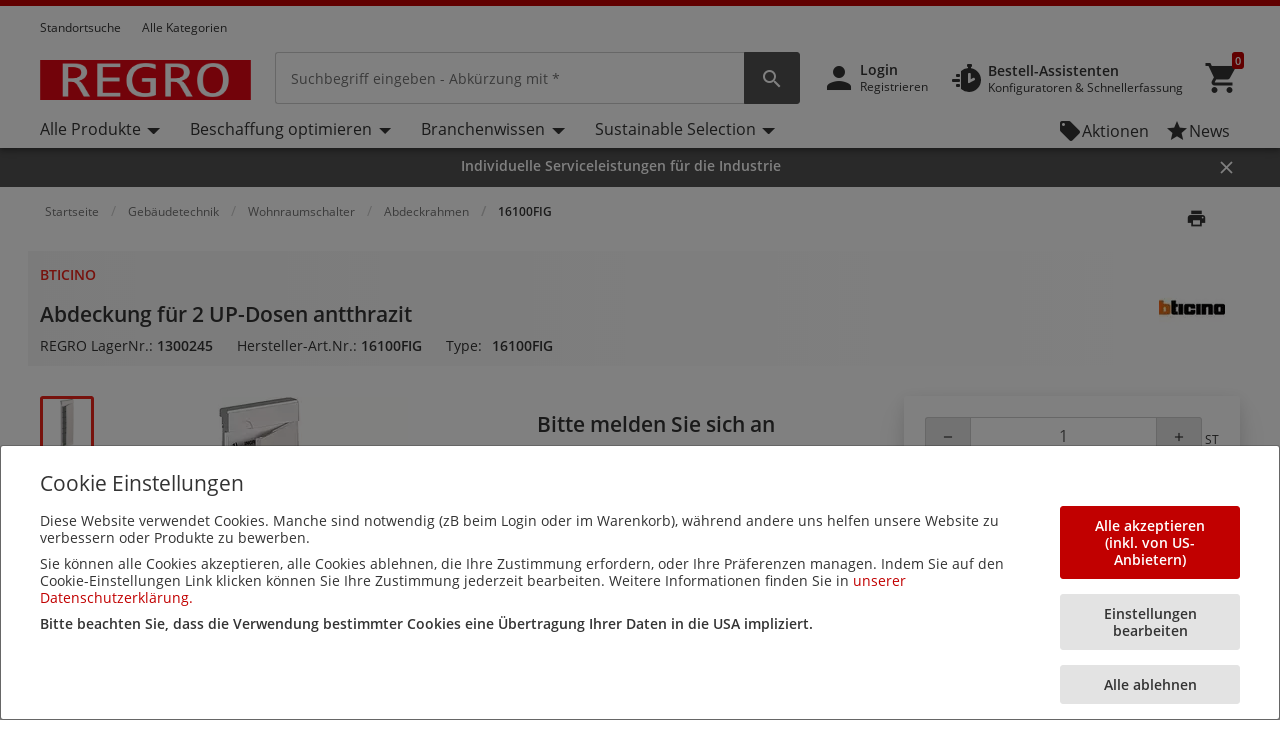

--- FILE ---
content_type: text/html; charset=utf-8
request_url: https://www.google.com/recaptcha/api2/anchor?ar=1&k=6LcqrxMnAAAAABqqYCS7aI6TM5D7x0_MJh8Oy-kc&co=aHR0cHM6Ly93d3cucmVncm8uYXQ6NDQz&hl=de&v=PoyoqOPhxBO7pBk68S4YbpHZ&size=normal&anchor-ms=20000&execute-ms=30000&cb=ozciy0kg0ar1
body_size: 49578
content:
<!DOCTYPE HTML><html dir="ltr" lang="de"><head><meta http-equiv="Content-Type" content="text/html; charset=UTF-8">
<meta http-equiv="X-UA-Compatible" content="IE=edge">
<title>reCAPTCHA</title>
<style type="text/css">
/* cyrillic-ext */
@font-face {
  font-family: 'Roboto';
  font-style: normal;
  font-weight: 400;
  font-stretch: 100%;
  src: url(//fonts.gstatic.com/s/roboto/v48/KFO7CnqEu92Fr1ME7kSn66aGLdTylUAMa3GUBHMdazTgWw.woff2) format('woff2');
  unicode-range: U+0460-052F, U+1C80-1C8A, U+20B4, U+2DE0-2DFF, U+A640-A69F, U+FE2E-FE2F;
}
/* cyrillic */
@font-face {
  font-family: 'Roboto';
  font-style: normal;
  font-weight: 400;
  font-stretch: 100%;
  src: url(//fonts.gstatic.com/s/roboto/v48/KFO7CnqEu92Fr1ME7kSn66aGLdTylUAMa3iUBHMdazTgWw.woff2) format('woff2');
  unicode-range: U+0301, U+0400-045F, U+0490-0491, U+04B0-04B1, U+2116;
}
/* greek-ext */
@font-face {
  font-family: 'Roboto';
  font-style: normal;
  font-weight: 400;
  font-stretch: 100%;
  src: url(//fonts.gstatic.com/s/roboto/v48/KFO7CnqEu92Fr1ME7kSn66aGLdTylUAMa3CUBHMdazTgWw.woff2) format('woff2');
  unicode-range: U+1F00-1FFF;
}
/* greek */
@font-face {
  font-family: 'Roboto';
  font-style: normal;
  font-weight: 400;
  font-stretch: 100%;
  src: url(//fonts.gstatic.com/s/roboto/v48/KFO7CnqEu92Fr1ME7kSn66aGLdTylUAMa3-UBHMdazTgWw.woff2) format('woff2');
  unicode-range: U+0370-0377, U+037A-037F, U+0384-038A, U+038C, U+038E-03A1, U+03A3-03FF;
}
/* math */
@font-face {
  font-family: 'Roboto';
  font-style: normal;
  font-weight: 400;
  font-stretch: 100%;
  src: url(//fonts.gstatic.com/s/roboto/v48/KFO7CnqEu92Fr1ME7kSn66aGLdTylUAMawCUBHMdazTgWw.woff2) format('woff2');
  unicode-range: U+0302-0303, U+0305, U+0307-0308, U+0310, U+0312, U+0315, U+031A, U+0326-0327, U+032C, U+032F-0330, U+0332-0333, U+0338, U+033A, U+0346, U+034D, U+0391-03A1, U+03A3-03A9, U+03B1-03C9, U+03D1, U+03D5-03D6, U+03F0-03F1, U+03F4-03F5, U+2016-2017, U+2034-2038, U+203C, U+2040, U+2043, U+2047, U+2050, U+2057, U+205F, U+2070-2071, U+2074-208E, U+2090-209C, U+20D0-20DC, U+20E1, U+20E5-20EF, U+2100-2112, U+2114-2115, U+2117-2121, U+2123-214F, U+2190, U+2192, U+2194-21AE, U+21B0-21E5, U+21F1-21F2, U+21F4-2211, U+2213-2214, U+2216-22FF, U+2308-230B, U+2310, U+2319, U+231C-2321, U+2336-237A, U+237C, U+2395, U+239B-23B7, U+23D0, U+23DC-23E1, U+2474-2475, U+25AF, U+25B3, U+25B7, U+25BD, U+25C1, U+25CA, U+25CC, U+25FB, U+266D-266F, U+27C0-27FF, U+2900-2AFF, U+2B0E-2B11, U+2B30-2B4C, U+2BFE, U+3030, U+FF5B, U+FF5D, U+1D400-1D7FF, U+1EE00-1EEFF;
}
/* symbols */
@font-face {
  font-family: 'Roboto';
  font-style: normal;
  font-weight: 400;
  font-stretch: 100%;
  src: url(//fonts.gstatic.com/s/roboto/v48/KFO7CnqEu92Fr1ME7kSn66aGLdTylUAMaxKUBHMdazTgWw.woff2) format('woff2');
  unicode-range: U+0001-000C, U+000E-001F, U+007F-009F, U+20DD-20E0, U+20E2-20E4, U+2150-218F, U+2190, U+2192, U+2194-2199, U+21AF, U+21E6-21F0, U+21F3, U+2218-2219, U+2299, U+22C4-22C6, U+2300-243F, U+2440-244A, U+2460-24FF, U+25A0-27BF, U+2800-28FF, U+2921-2922, U+2981, U+29BF, U+29EB, U+2B00-2BFF, U+4DC0-4DFF, U+FFF9-FFFB, U+10140-1018E, U+10190-1019C, U+101A0, U+101D0-101FD, U+102E0-102FB, U+10E60-10E7E, U+1D2C0-1D2D3, U+1D2E0-1D37F, U+1F000-1F0FF, U+1F100-1F1AD, U+1F1E6-1F1FF, U+1F30D-1F30F, U+1F315, U+1F31C, U+1F31E, U+1F320-1F32C, U+1F336, U+1F378, U+1F37D, U+1F382, U+1F393-1F39F, U+1F3A7-1F3A8, U+1F3AC-1F3AF, U+1F3C2, U+1F3C4-1F3C6, U+1F3CA-1F3CE, U+1F3D4-1F3E0, U+1F3ED, U+1F3F1-1F3F3, U+1F3F5-1F3F7, U+1F408, U+1F415, U+1F41F, U+1F426, U+1F43F, U+1F441-1F442, U+1F444, U+1F446-1F449, U+1F44C-1F44E, U+1F453, U+1F46A, U+1F47D, U+1F4A3, U+1F4B0, U+1F4B3, U+1F4B9, U+1F4BB, U+1F4BF, U+1F4C8-1F4CB, U+1F4D6, U+1F4DA, U+1F4DF, U+1F4E3-1F4E6, U+1F4EA-1F4ED, U+1F4F7, U+1F4F9-1F4FB, U+1F4FD-1F4FE, U+1F503, U+1F507-1F50B, U+1F50D, U+1F512-1F513, U+1F53E-1F54A, U+1F54F-1F5FA, U+1F610, U+1F650-1F67F, U+1F687, U+1F68D, U+1F691, U+1F694, U+1F698, U+1F6AD, U+1F6B2, U+1F6B9-1F6BA, U+1F6BC, U+1F6C6-1F6CF, U+1F6D3-1F6D7, U+1F6E0-1F6EA, U+1F6F0-1F6F3, U+1F6F7-1F6FC, U+1F700-1F7FF, U+1F800-1F80B, U+1F810-1F847, U+1F850-1F859, U+1F860-1F887, U+1F890-1F8AD, U+1F8B0-1F8BB, U+1F8C0-1F8C1, U+1F900-1F90B, U+1F93B, U+1F946, U+1F984, U+1F996, U+1F9E9, U+1FA00-1FA6F, U+1FA70-1FA7C, U+1FA80-1FA89, U+1FA8F-1FAC6, U+1FACE-1FADC, U+1FADF-1FAE9, U+1FAF0-1FAF8, U+1FB00-1FBFF;
}
/* vietnamese */
@font-face {
  font-family: 'Roboto';
  font-style: normal;
  font-weight: 400;
  font-stretch: 100%;
  src: url(//fonts.gstatic.com/s/roboto/v48/KFO7CnqEu92Fr1ME7kSn66aGLdTylUAMa3OUBHMdazTgWw.woff2) format('woff2');
  unicode-range: U+0102-0103, U+0110-0111, U+0128-0129, U+0168-0169, U+01A0-01A1, U+01AF-01B0, U+0300-0301, U+0303-0304, U+0308-0309, U+0323, U+0329, U+1EA0-1EF9, U+20AB;
}
/* latin-ext */
@font-face {
  font-family: 'Roboto';
  font-style: normal;
  font-weight: 400;
  font-stretch: 100%;
  src: url(//fonts.gstatic.com/s/roboto/v48/KFO7CnqEu92Fr1ME7kSn66aGLdTylUAMa3KUBHMdazTgWw.woff2) format('woff2');
  unicode-range: U+0100-02BA, U+02BD-02C5, U+02C7-02CC, U+02CE-02D7, U+02DD-02FF, U+0304, U+0308, U+0329, U+1D00-1DBF, U+1E00-1E9F, U+1EF2-1EFF, U+2020, U+20A0-20AB, U+20AD-20C0, U+2113, U+2C60-2C7F, U+A720-A7FF;
}
/* latin */
@font-face {
  font-family: 'Roboto';
  font-style: normal;
  font-weight: 400;
  font-stretch: 100%;
  src: url(//fonts.gstatic.com/s/roboto/v48/KFO7CnqEu92Fr1ME7kSn66aGLdTylUAMa3yUBHMdazQ.woff2) format('woff2');
  unicode-range: U+0000-00FF, U+0131, U+0152-0153, U+02BB-02BC, U+02C6, U+02DA, U+02DC, U+0304, U+0308, U+0329, U+2000-206F, U+20AC, U+2122, U+2191, U+2193, U+2212, U+2215, U+FEFF, U+FFFD;
}
/* cyrillic-ext */
@font-face {
  font-family: 'Roboto';
  font-style: normal;
  font-weight: 500;
  font-stretch: 100%;
  src: url(//fonts.gstatic.com/s/roboto/v48/KFO7CnqEu92Fr1ME7kSn66aGLdTylUAMa3GUBHMdazTgWw.woff2) format('woff2');
  unicode-range: U+0460-052F, U+1C80-1C8A, U+20B4, U+2DE0-2DFF, U+A640-A69F, U+FE2E-FE2F;
}
/* cyrillic */
@font-face {
  font-family: 'Roboto';
  font-style: normal;
  font-weight: 500;
  font-stretch: 100%;
  src: url(//fonts.gstatic.com/s/roboto/v48/KFO7CnqEu92Fr1ME7kSn66aGLdTylUAMa3iUBHMdazTgWw.woff2) format('woff2');
  unicode-range: U+0301, U+0400-045F, U+0490-0491, U+04B0-04B1, U+2116;
}
/* greek-ext */
@font-face {
  font-family: 'Roboto';
  font-style: normal;
  font-weight: 500;
  font-stretch: 100%;
  src: url(//fonts.gstatic.com/s/roboto/v48/KFO7CnqEu92Fr1ME7kSn66aGLdTylUAMa3CUBHMdazTgWw.woff2) format('woff2');
  unicode-range: U+1F00-1FFF;
}
/* greek */
@font-face {
  font-family: 'Roboto';
  font-style: normal;
  font-weight: 500;
  font-stretch: 100%;
  src: url(//fonts.gstatic.com/s/roboto/v48/KFO7CnqEu92Fr1ME7kSn66aGLdTylUAMa3-UBHMdazTgWw.woff2) format('woff2');
  unicode-range: U+0370-0377, U+037A-037F, U+0384-038A, U+038C, U+038E-03A1, U+03A3-03FF;
}
/* math */
@font-face {
  font-family: 'Roboto';
  font-style: normal;
  font-weight: 500;
  font-stretch: 100%;
  src: url(//fonts.gstatic.com/s/roboto/v48/KFO7CnqEu92Fr1ME7kSn66aGLdTylUAMawCUBHMdazTgWw.woff2) format('woff2');
  unicode-range: U+0302-0303, U+0305, U+0307-0308, U+0310, U+0312, U+0315, U+031A, U+0326-0327, U+032C, U+032F-0330, U+0332-0333, U+0338, U+033A, U+0346, U+034D, U+0391-03A1, U+03A3-03A9, U+03B1-03C9, U+03D1, U+03D5-03D6, U+03F0-03F1, U+03F4-03F5, U+2016-2017, U+2034-2038, U+203C, U+2040, U+2043, U+2047, U+2050, U+2057, U+205F, U+2070-2071, U+2074-208E, U+2090-209C, U+20D0-20DC, U+20E1, U+20E5-20EF, U+2100-2112, U+2114-2115, U+2117-2121, U+2123-214F, U+2190, U+2192, U+2194-21AE, U+21B0-21E5, U+21F1-21F2, U+21F4-2211, U+2213-2214, U+2216-22FF, U+2308-230B, U+2310, U+2319, U+231C-2321, U+2336-237A, U+237C, U+2395, U+239B-23B7, U+23D0, U+23DC-23E1, U+2474-2475, U+25AF, U+25B3, U+25B7, U+25BD, U+25C1, U+25CA, U+25CC, U+25FB, U+266D-266F, U+27C0-27FF, U+2900-2AFF, U+2B0E-2B11, U+2B30-2B4C, U+2BFE, U+3030, U+FF5B, U+FF5D, U+1D400-1D7FF, U+1EE00-1EEFF;
}
/* symbols */
@font-face {
  font-family: 'Roboto';
  font-style: normal;
  font-weight: 500;
  font-stretch: 100%;
  src: url(//fonts.gstatic.com/s/roboto/v48/KFO7CnqEu92Fr1ME7kSn66aGLdTylUAMaxKUBHMdazTgWw.woff2) format('woff2');
  unicode-range: U+0001-000C, U+000E-001F, U+007F-009F, U+20DD-20E0, U+20E2-20E4, U+2150-218F, U+2190, U+2192, U+2194-2199, U+21AF, U+21E6-21F0, U+21F3, U+2218-2219, U+2299, U+22C4-22C6, U+2300-243F, U+2440-244A, U+2460-24FF, U+25A0-27BF, U+2800-28FF, U+2921-2922, U+2981, U+29BF, U+29EB, U+2B00-2BFF, U+4DC0-4DFF, U+FFF9-FFFB, U+10140-1018E, U+10190-1019C, U+101A0, U+101D0-101FD, U+102E0-102FB, U+10E60-10E7E, U+1D2C0-1D2D3, U+1D2E0-1D37F, U+1F000-1F0FF, U+1F100-1F1AD, U+1F1E6-1F1FF, U+1F30D-1F30F, U+1F315, U+1F31C, U+1F31E, U+1F320-1F32C, U+1F336, U+1F378, U+1F37D, U+1F382, U+1F393-1F39F, U+1F3A7-1F3A8, U+1F3AC-1F3AF, U+1F3C2, U+1F3C4-1F3C6, U+1F3CA-1F3CE, U+1F3D4-1F3E0, U+1F3ED, U+1F3F1-1F3F3, U+1F3F5-1F3F7, U+1F408, U+1F415, U+1F41F, U+1F426, U+1F43F, U+1F441-1F442, U+1F444, U+1F446-1F449, U+1F44C-1F44E, U+1F453, U+1F46A, U+1F47D, U+1F4A3, U+1F4B0, U+1F4B3, U+1F4B9, U+1F4BB, U+1F4BF, U+1F4C8-1F4CB, U+1F4D6, U+1F4DA, U+1F4DF, U+1F4E3-1F4E6, U+1F4EA-1F4ED, U+1F4F7, U+1F4F9-1F4FB, U+1F4FD-1F4FE, U+1F503, U+1F507-1F50B, U+1F50D, U+1F512-1F513, U+1F53E-1F54A, U+1F54F-1F5FA, U+1F610, U+1F650-1F67F, U+1F687, U+1F68D, U+1F691, U+1F694, U+1F698, U+1F6AD, U+1F6B2, U+1F6B9-1F6BA, U+1F6BC, U+1F6C6-1F6CF, U+1F6D3-1F6D7, U+1F6E0-1F6EA, U+1F6F0-1F6F3, U+1F6F7-1F6FC, U+1F700-1F7FF, U+1F800-1F80B, U+1F810-1F847, U+1F850-1F859, U+1F860-1F887, U+1F890-1F8AD, U+1F8B0-1F8BB, U+1F8C0-1F8C1, U+1F900-1F90B, U+1F93B, U+1F946, U+1F984, U+1F996, U+1F9E9, U+1FA00-1FA6F, U+1FA70-1FA7C, U+1FA80-1FA89, U+1FA8F-1FAC6, U+1FACE-1FADC, U+1FADF-1FAE9, U+1FAF0-1FAF8, U+1FB00-1FBFF;
}
/* vietnamese */
@font-face {
  font-family: 'Roboto';
  font-style: normal;
  font-weight: 500;
  font-stretch: 100%;
  src: url(//fonts.gstatic.com/s/roboto/v48/KFO7CnqEu92Fr1ME7kSn66aGLdTylUAMa3OUBHMdazTgWw.woff2) format('woff2');
  unicode-range: U+0102-0103, U+0110-0111, U+0128-0129, U+0168-0169, U+01A0-01A1, U+01AF-01B0, U+0300-0301, U+0303-0304, U+0308-0309, U+0323, U+0329, U+1EA0-1EF9, U+20AB;
}
/* latin-ext */
@font-face {
  font-family: 'Roboto';
  font-style: normal;
  font-weight: 500;
  font-stretch: 100%;
  src: url(//fonts.gstatic.com/s/roboto/v48/KFO7CnqEu92Fr1ME7kSn66aGLdTylUAMa3KUBHMdazTgWw.woff2) format('woff2');
  unicode-range: U+0100-02BA, U+02BD-02C5, U+02C7-02CC, U+02CE-02D7, U+02DD-02FF, U+0304, U+0308, U+0329, U+1D00-1DBF, U+1E00-1E9F, U+1EF2-1EFF, U+2020, U+20A0-20AB, U+20AD-20C0, U+2113, U+2C60-2C7F, U+A720-A7FF;
}
/* latin */
@font-face {
  font-family: 'Roboto';
  font-style: normal;
  font-weight: 500;
  font-stretch: 100%;
  src: url(//fonts.gstatic.com/s/roboto/v48/KFO7CnqEu92Fr1ME7kSn66aGLdTylUAMa3yUBHMdazQ.woff2) format('woff2');
  unicode-range: U+0000-00FF, U+0131, U+0152-0153, U+02BB-02BC, U+02C6, U+02DA, U+02DC, U+0304, U+0308, U+0329, U+2000-206F, U+20AC, U+2122, U+2191, U+2193, U+2212, U+2215, U+FEFF, U+FFFD;
}
/* cyrillic-ext */
@font-face {
  font-family: 'Roboto';
  font-style: normal;
  font-weight: 900;
  font-stretch: 100%;
  src: url(//fonts.gstatic.com/s/roboto/v48/KFO7CnqEu92Fr1ME7kSn66aGLdTylUAMa3GUBHMdazTgWw.woff2) format('woff2');
  unicode-range: U+0460-052F, U+1C80-1C8A, U+20B4, U+2DE0-2DFF, U+A640-A69F, U+FE2E-FE2F;
}
/* cyrillic */
@font-face {
  font-family: 'Roboto';
  font-style: normal;
  font-weight: 900;
  font-stretch: 100%;
  src: url(//fonts.gstatic.com/s/roboto/v48/KFO7CnqEu92Fr1ME7kSn66aGLdTylUAMa3iUBHMdazTgWw.woff2) format('woff2');
  unicode-range: U+0301, U+0400-045F, U+0490-0491, U+04B0-04B1, U+2116;
}
/* greek-ext */
@font-face {
  font-family: 'Roboto';
  font-style: normal;
  font-weight: 900;
  font-stretch: 100%;
  src: url(//fonts.gstatic.com/s/roboto/v48/KFO7CnqEu92Fr1ME7kSn66aGLdTylUAMa3CUBHMdazTgWw.woff2) format('woff2');
  unicode-range: U+1F00-1FFF;
}
/* greek */
@font-face {
  font-family: 'Roboto';
  font-style: normal;
  font-weight: 900;
  font-stretch: 100%;
  src: url(//fonts.gstatic.com/s/roboto/v48/KFO7CnqEu92Fr1ME7kSn66aGLdTylUAMa3-UBHMdazTgWw.woff2) format('woff2');
  unicode-range: U+0370-0377, U+037A-037F, U+0384-038A, U+038C, U+038E-03A1, U+03A3-03FF;
}
/* math */
@font-face {
  font-family: 'Roboto';
  font-style: normal;
  font-weight: 900;
  font-stretch: 100%;
  src: url(//fonts.gstatic.com/s/roboto/v48/KFO7CnqEu92Fr1ME7kSn66aGLdTylUAMawCUBHMdazTgWw.woff2) format('woff2');
  unicode-range: U+0302-0303, U+0305, U+0307-0308, U+0310, U+0312, U+0315, U+031A, U+0326-0327, U+032C, U+032F-0330, U+0332-0333, U+0338, U+033A, U+0346, U+034D, U+0391-03A1, U+03A3-03A9, U+03B1-03C9, U+03D1, U+03D5-03D6, U+03F0-03F1, U+03F4-03F5, U+2016-2017, U+2034-2038, U+203C, U+2040, U+2043, U+2047, U+2050, U+2057, U+205F, U+2070-2071, U+2074-208E, U+2090-209C, U+20D0-20DC, U+20E1, U+20E5-20EF, U+2100-2112, U+2114-2115, U+2117-2121, U+2123-214F, U+2190, U+2192, U+2194-21AE, U+21B0-21E5, U+21F1-21F2, U+21F4-2211, U+2213-2214, U+2216-22FF, U+2308-230B, U+2310, U+2319, U+231C-2321, U+2336-237A, U+237C, U+2395, U+239B-23B7, U+23D0, U+23DC-23E1, U+2474-2475, U+25AF, U+25B3, U+25B7, U+25BD, U+25C1, U+25CA, U+25CC, U+25FB, U+266D-266F, U+27C0-27FF, U+2900-2AFF, U+2B0E-2B11, U+2B30-2B4C, U+2BFE, U+3030, U+FF5B, U+FF5D, U+1D400-1D7FF, U+1EE00-1EEFF;
}
/* symbols */
@font-face {
  font-family: 'Roboto';
  font-style: normal;
  font-weight: 900;
  font-stretch: 100%;
  src: url(//fonts.gstatic.com/s/roboto/v48/KFO7CnqEu92Fr1ME7kSn66aGLdTylUAMaxKUBHMdazTgWw.woff2) format('woff2');
  unicode-range: U+0001-000C, U+000E-001F, U+007F-009F, U+20DD-20E0, U+20E2-20E4, U+2150-218F, U+2190, U+2192, U+2194-2199, U+21AF, U+21E6-21F0, U+21F3, U+2218-2219, U+2299, U+22C4-22C6, U+2300-243F, U+2440-244A, U+2460-24FF, U+25A0-27BF, U+2800-28FF, U+2921-2922, U+2981, U+29BF, U+29EB, U+2B00-2BFF, U+4DC0-4DFF, U+FFF9-FFFB, U+10140-1018E, U+10190-1019C, U+101A0, U+101D0-101FD, U+102E0-102FB, U+10E60-10E7E, U+1D2C0-1D2D3, U+1D2E0-1D37F, U+1F000-1F0FF, U+1F100-1F1AD, U+1F1E6-1F1FF, U+1F30D-1F30F, U+1F315, U+1F31C, U+1F31E, U+1F320-1F32C, U+1F336, U+1F378, U+1F37D, U+1F382, U+1F393-1F39F, U+1F3A7-1F3A8, U+1F3AC-1F3AF, U+1F3C2, U+1F3C4-1F3C6, U+1F3CA-1F3CE, U+1F3D4-1F3E0, U+1F3ED, U+1F3F1-1F3F3, U+1F3F5-1F3F7, U+1F408, U+1F415, U+1F41F, U+1F426, U+1F43F, U+1F441-1F442, U+1F444, U+1F446-1F449, U+1F44C-1F44E, U+1F453, U+1F46A, U+1F47D, U+1F4A3, U+1F4B0, U+1F4B3, U+1F4B9, U+1F4BB, U+1F4BF, U+1F4C8-1F4CB, U+1F4D6, U+1F4DA, U+1F4DF, U+1F4E3-1F4E6, U+1F4EA-1F4ED, U+1F4F7, U+1F4F9-1F4FB, U+1F4FD-1F4FE, U+1F503, U+1F507-1F50B, U+1F50D, U+1F512-1F513, U+1F53E-1F54A, U+1F54F-1F5FA, U+1F610, U+1F650-1F67F, U+1F687, U+1F68D, U+1F691, U+1F694, U+1F698, U+1F6AD, U+1F6B2, U+1F6B9-1F6BA, U+1F6BC, U+1F6C6-1F6CF, U+1F6D3-1F6D7, U+1F6E0-1F6EA, U+1F6F0-1F6F3, U+1F6F7-1F6FC, U+1F700-1F7FF, U+1F800-1F80B, U+1F810-1F847, U+1F850-1F859, U+1F860-1F887, U+1F890-1F8AD, U+1F8B0-1F8BB, U+1F8C0-1F8C1, U+1F900-1F90B, U+1F93B, U+1F946, U+1F984, U+1F996, U+1F9E9, U+1FA00-1FA6F, U+1FA70-1FA7C, U+1FA80-1FA89, U+1FA8F-1FAC6, U+1FACE-1FADC, U+1FADF-1FAE9, U+1FAF0-1FAF8, U+1FB00-1FBFF;
}
/* vietnamese */
@font-face {
  font-family: 'Roboto';
  font-style: normal;
  font-weight: 900;
  font-stretch: 100%;
  src: url(//fonts.gstatic.com/s/roboto/v48/KFO7CnqEu92Fr1ME7kSn66aGLdTylUAMa3OUBHMdazTgWw.woff2) format('woff2');
  unicode-range: U+0102-0103, U+0110-0111, U+0128-0129, U+0168-0169, U+01A0-01A1, U+01AF-01B0, U+0300-0301, U+0303-0304, U+0308-0309, U+0323, U+0329, U+1EA0-1EF9, U+20AB;
}
/* latin-ext */
@font-face {
  font-family: 'Roboto';
  font-style: normal;
  font-weight: 900;
  font-stretch: 100%;
  src: url(//fonts.gstatic.com/s/roboto/v48/KFO7CnqEu92Fr1ME7kSn66aGLdTylUAMa3KUBHMdazTgWw.woff2) format('woff2');
  unicode-range: U+0100-02BA, U+02BD-02C5, U+02C7-02CC, U+02CE-02D7, U+02DD-02FF, U+0304, U+0308, U+0329, U+1D00-1DBF, U+1E00-1E9F, U+1EF2-1EFF, U+2020, U+20A0-20AB, U+20AD-20C0, U+2113, U+2C60-2C7F, U+A720-A7FF;
}
/* latin */
@font-face {
  font-family: 'Roboto';
  font-style: normal;
  font-weight: 900;
  font-stretch: 100%;
  src: url(//fonts.gstatic.com/s/roboto/v48/KFO7CnqEu92Fr1ME7kSn66aGLdTylUAMa3yUBHMdazQ.woff2) format('woff2');
  unicode-range: U+0000-00FF, U+0131, U+0152-0153, U+02BB-02BC, U+02C6, U+02DA, U+02DC, U+0304, U+0308, U+0329, U+2000-206F, U+20AC, U+2122, U+2191, U+2193, U+2212, U+2215, U+FEFF, U+FFFD;
}

</style>
<link rel="stylesheet" type="text/css" href="https://www.gstatic.com/recaptcha/releases/PoyoqOPhxBO7pBk68S4YbpHZ/styles__ltr.css">
<script nonce="I4Cy7uT9hdRME4YRGLMcFQ" type="text/javascript">window['__recaptcha_api'] = 'https://www.google.com/recaptcha/api2/';</script>
<script type="text/javascript" src="https://www.gstatic.com/recaptcha/releases/PoyoqOPhxBO7pBk68S4YbpHZ/recaptcha__de.js" nonce="I4Cy7uT9hdRME4YRGLMcFQ">
      
    </script></head>
<body><div id="rc-anchor-alert" class="rc-anchor-alert"></div>
<input type="hidden" id="recaptcha-token" value="[base64]">
<script type="text/javascript" nonce="I4Cy7uT9hdRME4YRGLMcFQ">
      recaptcha.anchor.Main.init("[\x22ainput\x22,[\x22bgdata\x22,\x22\x22,\[base64]/[base64]/[base64]/[base64]/[base64]/[base64]/KGcoTywyNTMsTy5PKSxVRyhPLEMpKTpnKE8sMjUzLEMpLE8pKSxsKSksTykpfSxieT1mdW5jdGlvbihDLE8sdSxsKXtmb3IobD0odT1SKEMpLDApO08+MDtPLS0pbD1sPDw4fFooQyk7ZyhDLHUsbCl9LFVHPWZ1bmN0aW9uKEMsTyl7Qy5pLmxlbmd0aD4xMDQ/[base64]/[base64]/[base64]/[base64]/[base64]/[base64]/[base64]\\u003d\x22,\[base64]\\u003d\\u003d\x22,\x22wrzCk8KwwpjDuRtKw68fw7fCg8K2wq8mcMO/w6XCkCvCnUzDjsKsw6VLTMKXwqgqw5zDksKUwrbCtBTCsjA9NcOQwpBrSMKIJsKvVjtMfGxzwpPDrcKIVWwcfcO4woMlw78Ew6o8Ew9ubhg+KsKkQcOFwpHDuMKrwoDCkE/Dk8OvPsKNKcOkOsKHw6fDtMK3w5bClCzCsgoOJXREfFTDv8OtacKsCcKnD8KVwqgWC2V5fkLDmyTCgX9vwqfDslUxX8KlwpTCkMKJwrZEw5NMwq7DhMKMwp/CscOlLMK2w7vDuMOKwpUvQ2bCtcKCw5jCrMO5AE7Dr8O4wrHDtcKtBiTDiwAHwoN6YcKHwpPDtHhgw48IAMOHW1EEZ11NwozDv2gGScOsQsK2PUsUe2duHsOtw4HCp8KVWsKsAgZADlrCiAoNVxnChsK2wqrCjW3DrVrDnsO/[base64]/CgmXCtcO6LgfDuHzCtFwJwpzCiMKKJ8KgwpEdwqwEJng/wqgBK8Kzw6oJG0YZwoUOwpTDsVzCscK+Hng8w7fCry5IC8OswrvDlMO1wrjCoF7DhMKvWBZrwofDiU5TPsOuwqRqw5bCp8OSw4x4w5NPwrDCoVBtRj/[base64]/DmypdbMOVCnJ6RHzCjMKmwqJqUA7DiMOWwpPCkcK/w5gkwqPDv8O/[base64]/ClcKtwpRcwopdC17DiMKEwqsOMlo6XcKewq/DusKKLsOgHcKww4MlacOVwpDDnsK2IDFbw67CigdjfSNOwrXCrMOAKcK9eTfCoX1dwq9fE1zCo8OSw79sa24aKsOYwrU7QMKnFMKawpE1w5JwXjnCsUxuwqnCu8KfCUwZw7MCwqkVZMKcw5zDjzPCjcO2T8OSwrLCni9CMDXDpsOAwo/CikLDv1I+w7llHDHDkMKcw4E6asOYFMKVOEFDw6HDkHESw6F+JVDDqsOJK2Zmwp57w6HCu8O5w6YdwoDCnMKcb8Kiw61RYTZZPwB5cMO2PMOywqw2wq8mwqdmasOTRzNwJCoZw4fDmirDqsOGIg8DWEUew5vChmkae0xhGmHDsXDCqjBoXH4Kwo/[base64]/[base64]/ci4gG8KnCDTDnzfCoxvCqsKneMKKw7TDr8OWeFPCicKHw7kPMMK9w7XDvmLCrcKSDX7DvXnCsirDkFfDvcOrw5p2w5jCjhrCl30bwpw8w7R9A8K8UMOZw558woJwwpnCrH/DmEcuw4jDmwrChVTDvxUMwrLDoMKQw4R1bQPDoSDCqsOow44dw77Dm8KrwqLCsmrCi8OQwrDDhMO/w5I9LCbCh1rDiiMiP2zDrGYkw7sBw6fCr1TCrGnCgsKbwrXCpw8KwprCk8Khwr0HaMOLw7dQO0bDtlEAasK3w4gnw5TCgMOYw7nDhsOGKAzDhcKVwp7ChD7DjsKaEsKzw63ChcKGwrDCiR43KsKWVl5Mw5ZAwoB+wqQuw5Rrw5HDpmwlJ8OYwoBew7Zdcmkjw5XDgC/DvMOlwp7CiCTDm8OZw73DrcOaY09KNGRzNg8vKMOYw4/DtMOuw64uAgAOP8Ksw4A5Un/Di3tkXmrDlCd3MXYiwqHDi8KvSxFJw61kw7VOwrvDnHHCtcO/UVzDpMOwwqF+wogbw6QCw6/[base64]/Dj8KBeH7DpsOywqXDszvDqWQ2wqDClCgSw4bDmxrDjMOAw7VHwpbClcOBw4lGwoQ/wqRJw4wtAsKcMcOyN2TDlMK+b3gNcMKiw5cMw6rDimHDrAF3w6bDv8OGwoVnD8KJOHzDlcORDsOcHwzCjlvDnsK3bz9LJjTDm8Kdb1LCgcOGwo7ChxfCsTnDg8Kfw7JEOTkQKsOmanRyw50jw5pDVMKIwrtgd3rDgcOww6zDscONacOKwq93cirCrmrCm8KuasOzw6/Dt8KlwpvCmsK6wqjDoFY7w4kJUmrDgD5pe3bDiAPCkMKgwoDDi0UMwrpew50Yw5w9dMKOVMO/[base64]/DvzHDlSnCqsOZNMKSV8KPwpjDhGYpalzCgsOUwrRww6gGdBfCqEE0KVMQwpxtGEBDw5Qzwr/DlsO1woQBUsOQwpYeBWB7JU3DlMOca8OXfMK8AQdhwrUFC8K5UDpzwrpPw5ksw7nDocODwpYVbw/CucK/w4TDihsHOntnRcKLF0zDuMKPwqFcY8KLeGMEFMOhDsKawoM9XmU3ScOOR3HDs1vCmcKKw5/Cn8OmesOgw4URw7nDuMK1ASLCtMKgTMOMdgN4VcOUI2nCrTgew5rDoC3Dt03CuCXChQHDjEwMwoHDuQ3DmMObBTtVAsOOwpkBw5pnw5nDgjcnw7ElDcKcQTrClcKuM8K3bGDCpwnDiSAuMwsFJ8OoFMOcw4gGw6FeF8K7wofDhWsiYlbDucOkwpxbPsKSEk/DtcOxwrrCjMKCwr1lwo5hR2ZHEQbCqwPCu3vDr0jCisKjQMKnSsKpUy/CnMOFFSzCmW9lUXXDh8K4CMOUwrALC3MvfsOPa8KxwrU1T8KXw6TDlFdyDwHCtQZKwqkcwp/CqX3DgBZgw7JCwq/CkWXCk8Kvf8KEwqfCk3BPwqnDuE9hbsK4cUM6wq93w5sGw5hnwppBUMOFPcO6f8ORZMOMNMOvw6jDt23Cj3LCksKLwqHDg8KWV0rDoRAOwr3Ch8OSwpHCo8OfEDZgwp8BwoTDmDQiXMOKw4bCijIwwrhIwq0eVsOXwrnDgmARQmUfK8KKAcO/wqQyDMOrBXDDpsK3ZcKMDcO3w6ouZsOrcMK0w6FKSznChibDgDg8w4tnQkfDmMKlX8Kwwq85FcK8DMK4cnLDq8OKbMKnw4HChcK/FhhVwp15wqnDqy1kwrzDpBB9wpXCh8O+JV90PxcIVcOpNF/CilpBfRVcNRHDvwnDrMOFMWF6w4BHPsOtD8KWU8OLwoJpwrPDimJeIibCgxVFfxBkw5l5SQXCnMK2Lk7ClENGwpMtAwEWwonDlcO9w4HCjsOuw4puw67CvC1vwrbDtcOww43ChMO/Rid/PMOLWy3CtcOCZMOPFgvCmyNvw5zDosO1w4DDosOWw4oPYcKdKjPDpsKuwrxvw4bCqhXDnsO8HsKfD8KaAMK/eUZ4w6pkPcOgPGnDnsOgfyfCg2TCgRYTQsO4w5gNwpwXwqdow5Nuwqd1w5l4DBY9w4R/[base64]/Du0Fjw4XCil4uw7sbNDrChMKOw7/CuHbCgAFGQcOLeCTCgcOgwpXCqcO4woXCqUIePsKswrMndivCv8OlwrA8GjUBw4bCrcKANMKJw6t0cSDCncKgwrx/w4QWSMKfw43Do8KDwprDo8O9PU7CpiEDHFfDnhZhDRFAX8KPw454aMKuEMOYQcOKw55ba8KDw7wYDsK2ScK7fl4ew63CrsKQbsOjDjAeRsO2eMO1woPCpSYESSp/w4FDwrnClMK2w5MFXcOvMsOiw4EQw7PCu8OUwrxeZMOQfsOCB1/CrMK0wq0Jw7BzMkJWSMKEwoscw7IqwrENWsKzwrENwrIBE8OpPcOjw58tw6PCmGnCgsOIw4rDtsKwOiwTT8OgZw/Cu8OowohDwrnDl8OVN8K4woPCssOKwqkhGMKEw4kgGwTDlyofc8K+w4vDk8OWw5Q0eCXDojzDp8OEX0rDoQl1XsOWE2fDh8O4XsOcHMOtwrNBJMODw77CqMOMwpTDgSldcT/DgwBTw55cw5sFYcKywrjCpcKKwrwhwo7CmSQGw6LCrcKlwqvDuExXwo15wrttAcK5w6vCjCPDjXfCgMObecK+wp/[base64]/CpxbDscKEL8KYIcOMwrzDhyHCjcOhTMKiwojDhcK+AsObwopLw5bDiA5CbsKIw7ZUInnCozrDkMKDwqjCvcOCw7ZrwrrCjF5gOsOhw5pNwrhNw6RpwrHCh8K3KMKWwr3DhMK4E0YPQwjDk39SBcKuw7IQa0VGZALDiG/DrMKvw4UvM8KXw645TMOfw7PDtcKrW8KwwrZIwolaw6zCq0PCqDHDicKwB8KmcMKNwq7Dkn9CQVgnw4/CoMKDXMOfwo4qMcK7WQrCmsKyw6nCqQHDv8KCwpHCocOBPMOlb35/PMKQATMtw5RUw7/DkD5rwqJwwrUTTi3DmcKuw55AScKqwqPCvi9ibsO5w6zDoH/CoAUUw7gywrg7CsK3c2MOwo/DtsKVDERXw7c2w73DoDlgwrfCpAQ2fw/DsRIVZMOzw7jCgUR7JMOzXWEiHMK2CCkMwoLCg8KePT/DmcO+wqDDgSgmw5bDoMOhw4YRw6rCvcOza8OUHAEqwojCuQ/DqlwTwoXCmkx5wpjDgsOHRA88a8OafS9ZKUfDpMKhecK5wrPDhcOjTVA8w51eAcKMZsOxCcOTD8K6FsOMwqrCrMOWD1/Cokk4w57CmcKiccKKw5hWwp/DqcOXCmBxbsO2wobChsO3dldsfsOyw5IlwpjDiCnCnMOKwoAAd8KvS8KjBMKlwq/DocOIB00Nw4wywrFcwqjCllzDgcKgVMO5wrjDngIWw7JTwr1+wq96wp7DoUbCpVrCuW1Nw4DCicOQwqHDuQzCssOnw53DhVPCjzLCsCTDqsOnR0zDpjLCuMOgwp3CvcKQKsKNa8KPDMOBOcOPw5XCi8O8wpjCklwJdSEPakZWeMKrDsOnw6jDg8OUwoVnwo/Dr2grFcKqTTBjO8OYdmIRw7k+woEGb8KUfsKoV8KSaMOiRMKFw7tQJXrDkcO+wqw5W8K7w5BzwpfCkSLCssOzw5XDjsKgw5jDhcKyw4sSwrwLYMOswr0Qb0jDr8OReMKbwpMOwqTChG3CksK2w4jCpn/CpMKyP0o0w6nDjEwLRxNNfgpKbzQAw5LDnkBIB8O+WsKKCycSfsKww77DikVCK07CiQ1se1cXUHPDvHDDuSLCqD7DpsKwJ8OHEsKzTMK/YMOXCFhPOwN2JcKIUCxBw63Cq8K1SsK9wolIw4QCw5nDusOLwoMTwpHDoW3CocOwMcOmwqlZJAAtBTvDoSsAATDDgQjCpjpTwq47w7rChDo+T8KCEMOUU8Kaw4vDi3JUOl/[base64]/DmMK6S8KPwogpw5nDu8OnHg0QF8KddjTDlcOQw5pkw4xlwowZwrzDjsO5YMKVw7DCgsK/wq8RQ3jCi8Kpwp3CrMK0ODRewqrDhcOuFkPCgMOiwpzCp8ONw73CqsOIw685w6nCrcKWR8OEb8KBGiDDsXHCkcKjBAHCksOMw4nDj8OHEWs/N2Uow5lgwpZqw6RBwrFvKkbDl2XDmD3Dg3sXUcKINyoXw5IjwpnDiG/CocKtw7I7EcKxbn/DlR3Cg8OFCErCkjzCrRM3b8OqdEcrR1TChsO7w4ILwq0uZMO7w5zClmHDucOaw4VywrjCs3rCpy4zdSHDklETSsKsO8Kke8O+c8OwZcOwSWfCpsKXMcOrw73Dr8K8P8K0w49sH3jChH/DkHvCq8O0w6kTDhTChnPCrGBvwrR5w4lCw491NncUwpkqMsOJw71CwrdKM3TCvcOjw7PDjcOawqI8PF/DuhoKRsOlRMOIwog9w6/[base64]/R8Ohwq0sw7nCkBInw7/DkMO3worDqU/CscK6ccOvODIXeRRIYEJowpZ9ZcKWCMOQw6LCnsONw6zDoyfDjsKxF2TCuwPCo8ODwoZIODgcwqVpw7hMw4/CncO3w4bDqcK5UMOQK1UEw7EowpYLwoYfw5/DjcODSz7CncKhWTbCoxjDqArDn8OgwqDCmMOiVMOoa8Opw4ZmbsOgfMKWw6dwI1rDpVjCgsOkwpfDpgVAH8K1wpsAb1xLHAAvw6zCvnPCpHseFVrDtALCoMKuw4zDq8KWw63CsEJVwrbCl33CtMK2woPDuH9EwqhdPMOOwpPDlB0qwoLDisK9w5pqwrzDs3XDtGPDm2/CncKcwprDqjvDqMKvfMOSdgjDoMO+HcKKFm9QUcK2YsOuw63DmsKsecKgwpLDgcO1X8Ohw49Dw6DDqcKcw5VKH03CtMOYw64DXcO4eCzCqcOADBrCnQoodMOWBk/[base64]/wpvChcKzMnPDnF1vbsOHwq7DnU5LWVpYbVsXPcOUwqIOJhYGWRJEwoBtw7dSwpoqGcKCw4MlBcOxwo4gwr3Dm8O6AylVPRzCoBpEw7fCusKlM2dRwrt3NMOyw7PCokDDkAopw5o/L8O5AcKQBSLDuBXDscOlwpzDk8KIWR4GeFBbwog0w5orw7fDjsOVOkLCj8Ksw7BRF2x9wrpqw57Cg8Ozw5J2GcOnwrLDhD3Dkgx+OcOMwqxnB8K8Qk/DmsKYwohcwrzCtsK3UR7DkMOtwpQAwoMOwpvChG0IQ8KFDxt4QWDCvMKNLFkCw4PDjsKIHsOmw4PCoBoTHMK6S8Kzw6LCulwndlXCixVhasKoEcKbw79xGRDClsOCKzlXcy1bYTpqPMOrZmPDvXXDmkMswr/Dligvw45EwrjDl2PDviIgOznCs8OuXVnDhXFcw7rDmjrCpMO4UcK+ADV4w7fDvmHCv01+wo/Cr8OIMMKXCcOMw5bDusOze1R+N0TCssONMh3DjsK1H8KsbsKSawPCqE16wpfDuxzCnV/DpWAdwqnDlsK/wpHDgkYLa8O0w4kLJio6woNfw4IrAsOrw78vwpILLVRgwpFBO8Kvw5jDmcO9w40sLMKIwq/DjMOZwpYVESbCpsKUSMKVMivDqgk9woPDuBfChg59wrLChcKpLcKLGA3CnMK0woUwB8Onw43DpwUKwqgcPcOnasOFw6LDmcOUGMKEwooaJMOpO8OhPUNow4zDhSbDsybDniTCiznCkB1ickBcWnVZwo/DjsOywo9aesK/UMKLw5fDuVzCvcKKwosFGcK4cn9Vw4Evw6gfLcKiYD5jw48KTMOuesObFi/CukhGTsOHdG7DpjlkJ8OndMOOwpFLJMKkU8OmdcO2w40oVDcQbTDCrUTCky3Dq3xpLWvDr8KvwpHDk8OTOB/DviTDjsOHw5jDlXfDv8ORw4AiXgXDiApiNkfDtMKRK24vw4zClMKbQhF9TsKwfV7DkcKUHn7Dt8KlwqwhJ3gJVMKXYMKxHk00FGbCgCPCl3sNwpjDhcKLwqAbTATCuQ4CKMKOwpnCkzLCjyXCocK5LsK/wodFHsKuG0RVw75pJcOFNThdwrLDp2xuf38Hw4zDoUx8wrQ1w6UtZVIRD8K+w4Z5w5NdU8Kxw7s+N8KOMsK6DwrDosO+XAxqw4XChsO5Oi8PM3bDncK9w7YhLQokw5g6w6zDgcKtW8OCw6Qpw6HCmFrDhcKLwrrDuMOjdMO6WMK5w6zDl8KjVMKVRMK0w67DrC/DqCPCg1BRQwPDrMKCwpLDqj/DrcOywrZewrbCn0w+woLDnzgVfMK3X3fDtQDDv3/DjzTCu8KUw6s6ZcKUOsO9E8K4YMO2wpnCh8OOw7dDw51jw4xEWGXDmk7DvcKKRcOyw7cWw6fDgXPDp8KCLEgyNsOkLMKqYULCt8OBORQ3LcOdwrAIHFfDoGpNwos0fsK0flYrw4DClXvDmMOnw5lCC8OXwo3CtFwIw59wUMO/WDLCh0PCnnUTdxrCnsODw77DtBg4ZSU+bsKRw74Jwopew7HDjlU2Ky/[base64]/CnsOnacOEQHPCm8KSwr3Cgm8qwopZw7sfdcKuwqEZCQ7DpkN/XDlwE8OZwpnCjno2Wmk5wpLCh8K2ScOswqzDq1DDh2bClcKXwooEXWhBw5cbScKCKcKAwo3Do3JkIsKQwoFCMsODwo3Ds0zDrXfCrXI8X8OIw5cMwq9Rwpx/UFfDqcOoXn9yJcK1Uz11wo4FSUfDi8Kkw6w9ZcOIw4Mgw57DocOswpskw73CsB7ChMO0wqY0w5PDmsKOw45Zwr8jAMK8FMKxLxRFwpbDhMOlw4PDjV7Chh43w47DoEA4cMO4Wlo/w6s6w4J1C07DjFF2w5RBwoXCpsKbwrXCo1dNZMOuw4zCosKbNcK6M8Ovw4gFwrbCv8KVacOgS8OUQMOCXQXCsyZqw7nDjcKvw7nCmRvCg8O7w4FKDGnCumxyw6QhdVjChwPDuMO5QVZpVMKJB8KowrrDjHtVwq/Ctw3DugfDpsOawrotfwTChMK0bTBKwqs7w70Jw7LChMObeQdlwqHCp8Kzw6kveX/DnMOSw7XCmllew7rDgMKqfzBresOpMMOSw4XDnBHDt8OJwrfChcO2NMOXR8KUIMOLw6fCqWfDgkJcwpPCimpOJWN8wpJ+WmInwrHCrlfDt8K/[base64]/[base64]/CrMO5wrbCkcKKMsKQw4cpSMK6XsOLVzNJADrDqFVKw50cw4HDucOlX8KET8OiUWF/ZxjCpwMiwqnCoVnDuCZeY3I5w5I/[base64]/DmMO7w4QZQznDksKdw7DCpB1bdMKewqBYwr0Ww7VAwrbDjFkUSBPDqGbDlcKdT8OQwo9cwprDhsOXw4/Ds8O5HiVycnHDjQR7wrbDjRcKH8KhI8KTw6PDu8OvwpnDgMOCwqA3c8Kyw6HCocKvAcKPw4IDK8Kfw6LCusKTWsKJHVLCkTfDtcKywpRIVx4mJsKbwoHCi8K/wrUOw7FPw793wq9/[base64]/[base64]/Cvj7DqU7Du8KcwosaXCoPw5x6AsKiU14SwpkfEcKvw5fCm2x9FsKobsKcQ8KISsOZCyjDqHrDhcOze8KjB1Jow4ddIxjDucKmwpIOVMOcHMO+w4jDli/[base64]/[base64]/wqTCmcOhwqfCu2JwaF4PGiHCvMKicRfDmB8gUcKtI8OOwo85woPDscO/[base64]/Co8KSwoQrKcKvwoNGw5jChHXDi8OwAkvCrnIbPgHCsMK7c8Kzw6s6w7DDtMO3w7bCscKrG8O6wr5Xw5HCuTTCi8OTwqjCi8K/wrBMwrFuXnJOwpc0K8OqEMKhwp4ww6jCk8O/w44YCxPCr8OMw6/ChyDDocKPNMKIw5DDp8O/wpfDg8KPw5LCnRETDho3K8OVNDDDhS7Cl3snXVwPd8Ocw4PDmMKAfMKvw5QuDMKeRcKgwpEowoQleMKMw5oSw53Dv0MkXCASwoXCsS/DisKMIyvCvMKywoVswrXCmAHDnDw0w4wLWcKOwro4woo/LmHCoMKew70wwr7DgyTChFFEKEPCrMOMKgJowq0/wqswSRzDhw/DisKsw64+w5XDokAhw4FywoNPFnrChcKIwrAhwoIawqRrw41pw7RZwrEWTgk9woLCmgDDtcKzwrXDoEorFsKpw4vDncOwMlYeIjPCl8KuVSrDscO9Z8OxwqrCr0V5HcKIw6YpHcOtw4ZfUsKFU8KiQClVwo/Dk8K8woXCgVVrwo5Kwr3DlxXDt8KEaXVPw4tcw5ljXCnCpMOXKW/ClxRVwpYYw5JERMOkV3Ijw4rDscOvMsOhw64ew7FFUmoFWiTCsGsACMK1YwvDiMKUesKNWwsdMcKaU8Ocw4/DtW7ChsOIwrp2w45nPFd8w7PChnMFHcOUwq4JwqnCj8KFLUAyw4fCrg9iwqnDmTV1Oy3CjknDpcKqZh1Iwq7DksObw7k0woTDpWHCikzChHzCulIyJhTCp8Kuw6tIKcKwSzRowqNJw4IWwqvCqQkCLMKew4DCncK4w7jDhsKkOMKwa8OYAcOjZMKZG8KGwo/[base64]/DoVXCjcKCBlTDo8OSGsK6wpUPUcKLZMOcw6cswqgHGQbDrCjDoVY7S8KxG0DCqC3Dp1EqURNqw6cgw5gWwqQew6fCpknDl8KLw6gvccKMZ2DDlg8Fwo/[base64]/DrCEEwot0IRJrRxULOwXCksKWcMKVJsKiw5jDsmXCtnvDusOMwqzCnC58w47CmsO8w7MOP8KLY8OAwq/CmBDCtA/Doh0jSMKJQnPDiR5rGcKYw7s+w6VZa8KSQS4iw7LCqCRDTSkxw7/DrMK3Cz/CjsORwqzDssOgw6hANn5gw4/Cu8KCw4V2GcKhw5jDsMKyL8Ktw5LCv8KYwqPDr0AgE8Ohwqhlw50NYcKPwrjDhMKRNQ/DhMOsbHrCkMKPOz7CmsKcwo7CrHHDohTCr8OMwqN9w6/CgcO8NmfDixTCiVfDqsOMwonDlj/DrWsVw4A6PcO+W8OZw7XDuj/[base64]/[base64]/wo7DpTE2w4XDj23CiMKXT2bDrsOuRxQRw7d8w7F5w5AAd8KfesOlC33Ct8KjP8K/Wmg1U8Ovw6wVw4dGLcOMZ2YrwrnCjnUKLcKqNlnDukTDvMKJw7PClFF7TsKjAsK9IAHDqsOMEwLDosOOe07DksKbfVfClcKaPQfDsRHDiR/Cjy3Dv0/DsBcpwrLCkMOba8K4wqcOwrByw4XDv8KTKiZ1JxEEwr/[base64]/CrcO8w7Z7w53Dq8Kew4BIZcOOwpfCpR1CMsKvAcK/[base64]/w5/[base64]/[base64]/DhwdXBsOUwqgNXGbDi08nwpxUG3IRw6PCm0MHwrDDo8OLDMKfwrDDmXfDgUY7woPDhXlrLj5/[base64]/Cvm9UK8KPTsOGWwjCoMOFw55YH3zDrE8VRsKGwrDDucKYG8K6Z8OiNsOtw53CoUzDuD/DvcKyK8KCwox6w4PDkBB5aknDrwzCtWZQUXdSwoLDmWzCvcOfLyXCtMK5bsOLVsKqMn3Cg8Khw6fDscKCMGHDl27DkTISw4fCnMOQw77CgsOjw79qS1jDoMKPwohWDcKIw4fDrAvDrMOIwoTDgVRWYsORwoMXUsKnwqjCnmltCH3DlmQZw5nDtMK5w5xcWh/Csi1Zw77Cm10MIgTDmk1nCcOCwptmN8O0RgZUw7HClsKGw73Dq8Omw5jDv1DDj8OWwpDCvHLDkcO1w6XCmMOmw6dcGmTDjsKSw7LClsO3GDRnHkjDosKew4wwdsK3dMKlw6cWccK/[base64]/[base64]/[base64]/[base64]/RcOXw5JkesODwrfClz7Cl8KXRBHDnHXDgcKPE8Kew7vDpsKKw6FHw4wLw4EBw7Aow4rDo3lGwqjDhMOxK0tMw5o9wq04w5U7w69eH8O1wrjCvAxmNMK3fMO9w6/DhcK6KS3CnAzCj8OqJcOcJHbDo8K8wqPCq8OHHl3Dl1JJwrFqwpfDhVB8wr9vdgHDrsKpOsO4wrzDlSQdwq4MNRrCt3XCozNfYcObKU7CjyDDrFjCisKSf8K3LGTDk8ObWj0Eb8OUbFbCs8KucMOIVcK/woN2YCzDmsKjP8KRM8OHwpLCqsKKwrLDiTDCqgc/YcOlQUfCpcKpwqUKw5PCp8K8wrTDpBU/w7g2wpzChHzCmh1lESVoNMKLwpvCisOHJMOWR8OpRsOPSghFRj5LCsKtw7laQijDiMKZwqfCp1siw6fCs05XJMK4XHbDmMKEwovDlMOmUB1NNsKLf1HCsgsTw6DCn8KNb8Oyw4zDqAnClAPDry3DtCbCtsOaw5/[base64]/Cl2Qmfxh4WMKEGcKZwqofwr1sbMKKEjLDqWjDgcKxaVPDsj5nIcKFwrjCsVjDh8K6w4JBRwXCgsKzwo/CrW5sw6PCqUbDhsO9wo/CriLDvAnDucKiw7liCcOLH8Ksw6ZmR0/DgWwoZMO6w6otwr/DuSbDvmvDmsO8wo3DuEvCr8K4w6LDqcKQTXhuNsKLwo3DscOIcH/DqUbCusKXUWXCtMKndsOJwrrDr3XDgMO1w6/CnRN/w4oxw4LCjcOjw67ClmVPZQ3Dl17DvsKRGMKXMilGIFoOf8OvwpFFwofCj0cjw7EFwrJtOkBrw5k/[base64]/wqTCpyZBBcOGw4vDgMK9wp/DrRjDlMK0E3VWdsOeSMKsCz0xW8OuHynCtcKJNFoTw6MJX3FYwoLDmsOTwp/Do8KfSRscw6E7wqo4wofDm3R/w4Ncwp/Cn8OLG8K6w5PClwTCuMKqIhYxe8KSw5nCnHQAVDLDlGTDtRxMwpXChMKFTzrDhzVtJsO1wqbDtG/DncOXwphNwoNkK0pwOn1Vw4/CnsKJwrFHM2LDpBfDg8Ogw7XDiTLDuMOqKwHDj8KqZcKMesK1woTCjRrCvcKbw6/CoRrDicOzw77DtsKdw5p7w6wBSMOYZhLCg8K1wrDCjnjCvsOpw6nDkg0dGsObw4nCjgHCg0TDl8K6VlTCuj/Dj8O4HXvCukltbMKUwpvCnCgQfBLCtsOTw5E+a3pswq/DlB/DsWJwLWtvwovChzo7BEZjKxbClxpdw47DiE7ChHbDu8KSwofDuFkXwoBuRMOQw6DDvMKewo3Dt1klw49cwpXDpsKGByonwo/Ds8OQwoPCml/CqcOfOjxGwo1FQTcPw4/DrgE8w5sFw4oqHsKrLUk5wrJkOMObw645FcKpwpzDnsKAwoQJw7zCt8OibMKhw77DkMOhLMOKfcKww5snwprDiSZUFVPCkh0DABzDrcKeworDusOMwofChMOzwp/CoV9Dw4DDhcKIw5jDshRlFsOyVR4ZWx3DoTzDk0TCocKqScO6fSshDcOCw6RgVsKPNMODwps4IMK/wr3Dg8K2wqARZ3ETcml+wqTDjQ9YPMKFeQ/DpMOHRWbDrC/Cg8Oow4Miw7nCk8OcwqoCUsKow4wvwqvCkULCgMOKwowtR8OLPRLDgMKUEANJwr5qSXLDg8KSw7bDi8KNwpEicsK4EQ4Hw4dewplEw5vDpGIgL8OUw43DpsOtw4TCpcKTw4vDjTwNwq/DicO1wqlwNcKIwphMwovDrH7CusKBwozCtVkQw7FawoLCrw/[base64]/CunRpPjLDmsO9PF5AXMK0WcO5AhMOBcKEwr1aw5B7FFXCpl0OwpLDmW9JVBxsw4XDt8KdwrIkBErDpMOQwqUVCRJxw4dSw5F9D8KTbgTCs8O8wqnCtgkMJsONwpUmwqIAIcKrGMOAwp46Fmw/JsK8w5rClDfCnkgTwo5Rw4zChMKPw7RIaWLCkklaw6EqwrbDm8KmTVwtwo7DhF1BIVwBw4nDm8OfYsOuw63CvsOIw7fCqcKLwpwBwqNBPVBxaMOKwoXDvFYrw6PDl8OWUMKRw6fCmMKVwrLDicKrwrvDpcKFw7jCiTjDvTDCvcKwwpIkScO8wol2O1bCjVUwJC/Cp8OxaMKxE8OBw5nDiC9MIcKaBFPDvcKxd8OrwqlGwqNywpJ3IcOawq56X8O8ejBiwqJVw7rDnT7Ds0IxJ2rCkH/DlGlOw6lMwqDCiXhJw6DDi8K7wqg8LUTDrEnDjMOoMHXCjMKswpoTb8KdwoPCnydgw7tJw6XCpcOzw7w4w5FFBl/Dig4Mw40hwrrDtcObBlPCp2wAC37CpMOwwrt2w7nCmCPDncOiw73DhcKnKVl1woAcw7ssOcOOXcOhw6jCv8K+wrDCnsKIwrsfaB/DqVtSezNhwrhQe8KCw7MNw7N8w57DscO3ScO9HW/DhUDDrhvDvsOoZkRPw7XCm8OPSWTDuUECwpLCnMKkw7LDhlEIwqQUAm3CgsO3wrYAwrhMwpVmwonCrRDCvcKIaCDDjSkrES3Dr8OXwqnCiMKERkV9w7zDisOWwqF8w6Ekw4BFEA/DohvDlMKGw6XClcKOw6xww5PChWjDuT4Bw7zDh8KpdR8/w60gw57DiUAYdsOZY8OWVsORVcO1wrvDq1zDssOuw7/Dq1YTNsKpK8O/Ak/DrQl3RsKLW8Khw7/DrC8eRA3DvcKowqXDrcOywoNUCSHDn0/Co1sHI3R6woZaOsOMw7LDvcKfwqTCg8OGw5/[base64]/CusK6wrHDgGDDgGzCrT3CglQrw5LChA47ZMK2fx3DgcOuU8KMw53Dli84UMO/ZGLCgDnCtRklwpJ2w5zCvHjDunbCqQnCiwh9ZMOSBMK9OcOKf3TDrMOdwpdDwoXDlcOzwrLDocOAwq/Cp8K2wr7DkMKgwpsjQUprUWzCkMKJGENTwoF6w44ywoDCgz/CpMOnZl/CgBbCn33ClWprQijDizR9XR04wpkAw5Q8ZS3DgsO2w5jCtMOzHDtxw4BREMKlwocYw51nDsK7w4jCmU8fwphww7PDtCRJwo1BwrPCsW3Ds03Cq8KOw77CmsKIasOVw7bDvi8Uwqt6w55Fw4hpT8Ojw7Z2E1B4AQ/Dn0TCrsKGw7rCjBvCncKaInvCqcOjw5bCmcKUw4XCmMKqw7Mmwrg7w6t5T2APw5cPwrlTwoDDpwDDs3tEJnZ3wrTDuW5qw6DDpMKiwo/DpzVhacKfwpRTw7TCjMOcP8O5LwnCiCLDoG/CqBo2w7Few7jDnjREe8OPbsO4VsKHw4sIIkZHbEDDl8OtGX0WwoLCgmrCtxjCicKMWsOlw7cLwqZFwosDw7zCkjjCiiVxf1wYQWfCkzTDrhzDsRdOA8OTwo5Qw7vDi0DDksOKwrDDl8OlPxbCqsKwwpUewobCt8K4wpkvfcK/[base64]/DscOLwpvCnAfDuDoXw7/DpMKEwqZaQsKqN1LCocO/[base64]/CrVdBUCZwwqPCg8OLWcKFJ1LDk8O3T8O8w7cowoHCl0/DnMOvwo/Cvk7CvcKYwp/Cj0bDhlTDkMKLw6PDgMKYOsOeJ8KBw6RdZMKTw4cgw5jCqMO4fMOOwoXCnFd5w7/DqTEmwppGwofCkksPwqzDssKIwq1CFMOrU8K7AGjCiwlVSGhxG8O2XcKiw7YZOWLDjxfCoETDn8Ogw77DuQ8Cw4LDnnLCul3CmcOuH8O5UcKQwrfDncOTX8KGw4jCusK4K8KUw4N3wqQtLsKaOsKDc8O0w4tudFvCiMOrw5rDtl1aI0HCksOTX8Ohwp4/[base64]/DrsOqwp3CuSjCjn0iaj50w4vDucO9ScKzZWEANsOCw49uw6zCt8OQwq7DiMKXwonDlcKcEVnCj1MawrdKw7/[base64]/w7ENE3bDpnpgw77DgGoHKDjDp8K/NFICGFXCr8Ozw5NGw5TDk2TDpWXDtzXCtMO2WkcJaUx/DSlcR8O+w4V9ATR6asO4ZsO5McOgw69gRWA/Ews6wobDnMOEQA9lLS7DsMOjw7gCw6TCoxFGwrkVYD8BCcKKw7ECGcKbGVgUw7rDk8KDw7FNwogswpByJcKowoXCu8KFJsKtOXNQw77CvcO7wo/Co2LDli7Ds8K4Y8Oubn1Vw4TCqcKTwqgeSVpQwrDCu0vCrsKiCMKpwqNyGk/DiAHDqlESwpkRJwJ7wrkOw4PDhMOGBmrCoHLCm8OtXELCqgXDq8OjwotVwo/DsMOkCmPDrnsoMyHDs8OWwrfDvsKKwqBcTMO/QMKTwoY5MQ4rO8Onwp05w5VVG1B+Jh8ZYMOCwotFTUs3CUXDvcOCf8O5wqnDth7CvcO7a2fCgyrCqy9RbMOnwrwWw47CjMOFwrEzw60Mw4h0TTsdJX5TF1PCk8OlY8KrdnALD8Kqw7kcXsO9wppqasKND3wWwopJVcOAwofCosKvRR9iwpJcw6PCnBPCjMKuw4M/[base64]/[base64]/DosOUfMKLwp/Clj4vY8Kgw74gwrRqdF/CiH7ChcKwwoLCl8KEwpzDln90w6rDhE92w4o/cSFGT8KvMcKsEcOtwpnChsKjwqfCg8KpHUc+w5FvFsOxwoTCllsfUMO+dcO9fcO4wrTCrsOIwqzDsEUaSsKudcKHf2MGwrvCnMK1I8KIN8OsQVUiwrPCrSIyey09wpzDhBnDrsO3wpPDkF7CocKRehrCosKKKsKRwpfDqm4yScKMB8O/[base64]/CtWvCv2l0BsK8wpjCngUuwr1dw4DCp0ZSIUo6BiE/wp3Dmx7DqMOFEDrCp8ODFxVnw6EQw7Zxw5x2w6jDgA8Mw4bDqULCmMK6LBjCpiA1w6vCkxh5ZFHCvjE+M8OVaUfDgGQqw5LCqsKSwrM1UHXCiHUEO8KeNcOwwrfDlhHDuG/DlMOhBsKJw6zCn8Opw51SAQ3DlMK3W8O7w4hzKcOPw7MRwqjCm8KsEcK9w70Lw4gVY8OkdHbDqcOewqNKw57CjsKww7HDlcOXDQzDjMKnJxLDv3rDs03DjsKBw60vIMOFUWgFCRNifW0ew4LDrysWwrHDvz/CsMKmw5wbw5rCqlAoJgPDhXw7DFXDnTM3w7ESBy/CmMOuwrTCrhBgw6pgw5vDtMKBwoXCsWDCrMOMwr0GwrzCocOoPMKcKAs+w6sZIMKQY8K4USZ7UMK0wqfCqwrDn21Uw51/EMKFw67DocO9w6JHGsOQw5fCgAHCilk8ZkcCw4toCl7CjsKiw55GNxBke0YfwrtGw64SLcKsGD11woQ6wqFCAyDDvMOTwrRDw7zDnmxaRcOdZ0F9asOIw4rDvMOCGMKTIcObZMKhwrc7PnFMwqZ9OWXCiwDCkcKjw4okwoU4wos8L3bChsK/dEwfwpjDn8OMwqUOw4rDoMORw6sadSo+woUsw5DCj8Ogb8OHwpYsMsKuw48WPsOGw4YXKBHCvFTCvCvCmcKXdcOsw7/DijlJw4kLw7MGwpFaw5Bnw5p+w6QawrHCqS7DljnCgBbCpVtFw4p0R8K0wodgAxB4MjQpw5xlwrI/wq/Cim9fSsKYYcKrGcO3w6nDnGZjR8O1wqnCksOmw4jCn8KNw6DCpEwFwpxiTRTDi8OIw6RPU8OtAi9Yw7U/e8Knw4nDllQUwqTDvHjDn8OGwqgQGC/[base64]/[base64]/w6xwwrjCvcKAB1HCs33CoMK/[base64]/DgMOJTQh1P8KIBMKYBEEAw5HDvcOzesK0JRAUwrbCrm3CmzVXfMK0CDFFwpjDnsKNw5rDiloqwowGwqjDl1fChiXCtMO9woHCiAhFT8K6wr3CtA7Cnxdvw6Fgwp3CicOHUj1Dwp1awpzDlMOKwoJ6JT/CkMOLCsO3dsK2J25HRjoLRcOZw5pEVy/Cj8K/HsOYOcK3w6XCjMOpwrAuOsKKJcOHJGdBLcO6AsKbAsKSw5EWDsOjwqHDp8O7Z2bDilnCssKTFcKGwodEw43Ci8OMw7zDuMOpKXHCvMK7G3DDqcO1w5XCmsKmHjHCocKQLMK7wosew7nCrMO6QkbClXd4OcKqw4TDuBLCm1lYbCLCtMOcXk/CrXvCl8OMFSk9NlrDuwTCkcK9fBbDvETDqsOxUMO6w5AJwqnDmsOSwpRdw4vDrw0ewrvCvxfCsQXDuMOXw6NacinDqsOEw5rCgUrDncKhD8OFwpIzf8O2AXbDocOXwpbDtB/DllRlw4J4MHVhY3Ecw5w5wpbCnnhyM8K7w5dcX8O4w7bClMObwqbDt0ZowpwqwqkkwqlxbBjDlS9UA8OxwojClxXCn0Z4SnLDvsKkNsOewpjDsDLChSppw4Yvw7zCjx3Cql7Cm8KcNcKlwpwKIF/DjsO/NMKccMKmW8OaFsOeDcKzwrPCgWUrw68MUxMFwpFQwoA/[base64]/NDZewpMaw47CpcK2DcO4woPDmsKFwqnCvlUdAsK1wpsvcy80wqnClRbCpSTDsMKHC1/[base64]/[base64]/CvjXCpMOgH8Ovw4TDgHnDqXHDswJ5LMOuw4vCjRkFfVzCgsKJDMKlwqUMw69xwrvCssKeC3c3IzpEP8OVBcOFecOjFMOedCM6UzhrwoUlDMKFZcKSZsO/[base64]\\u003d\x22],null,[\x22conf\x22,null,\x226LcqrxMnAAAAABqqYCS7aI6TM5D7x0_MJh8Oy-kc\x22,0,null,null,null,1,[21,125,63,73,95,87,41,43,42,83,102,105,109,121],[1017145,478],0,null,null,null,null,0,null,0,1,700,1,null,0,\[base64]/76lBhnEnQkZnOKMAhnM8xEZ\x22,0,0,null,null,1,null,0,0,null,null,null,0],\x22https://www.regro.at:443\x22,null,[1,1,1],null,null,null,0,3600,[\x22https://www.google.com/intl/de/policies/privacy/\x22,\x22https://www.google.com/intl/de/policies/terms/\x22],\x224xRrjMBgaTwykByvu6bIQ3F9ldm/HVlNSihm+zBBlng\\u003d\x22,0,0,null,1,1769270466141,0,0,[29,78,84],null,[87,184,6,115,213],\x22RC-0V8OhXUbWOu6mQ\x22,null,null,null,null,null,\x220dAFcWeA6ibbmLOGvSSEQ_smWwL-wXjXykENgFB0axmMO3OGnMiXXjdA0O29jWecffgjar4H_6K2d5CKFWmJR-BYJwAMC8UuYCMA\x22,1769353266198]");
    </script></body></html>

--- FILE ---
content_type: text/css;charset=UTF-8
request_url: https://www.regro.at/aur/_ui/regro_responsive_styles_dc4c6024d6bbe8fda4951a1b5d26118d.css
body_size: 132295
content:
@font-face{font-family:'Open Sans';font-style:normal;font-weight:300;src:url("../_ui/responsive/common/fonts/open-sans-v18-latin/open-sans-v18-latin-300.eot");src:local("Open Sans Light"),local("OpenSans-Light"),url("../_ui/responsive/common/fonts/open-sans-v18-latin/open-sans-v18-latin-300.eot?#iefix") format("embedded-opentype"),url("../_ui/responsive/common/fonts/open-sans-v18-latin/open-sans-v18-latin-300.woff2") format("woff2"),url("../_ui/responsive/common/fonts/open-sans-v18-latin/open-sans-v18-latin-300.woff") format("woff"),url("../_ui/responsive/common/fonts/open-sans-v18-latin/open-sans-v18-latin-300.ttf") format("truetype"),url("../_ui/responsive/common/fonts/open-sans-v18-latin/open-sans-v18-latin-300.svg#OpenSans") format("svg");-webkit-font-smoothing:antialiased;text-rendering:optimizeLegibility;-moz-osx-font-smoothing:grayscale;font-feature-settings:'liga'}@font-face{font-family:'Open Sans';font-style:italic;font-weight:300;src:url("../_ui/responsive/common/fonts/open-sans-v18-latin/open-sans-v18-latin-300italic.eot");src:local("Open Sans Light Italic"),local("OpenSans-LightItalic"),url("../_ui/responsive/common/fonts/open-sans-v18-latin/open-sans-v18-latin-300italic.eot?#iefix") format("embedded-opentype"),url("../_ui/responsive/common/fonts/open-sans-v18-latin/open-sans-v18-latin-300italic.woff2") format("woff2"),url("../_ui/responsive/common/fonts/open-sans-v18-latin/open-sans-v18-latin-300italic.woff") format("woff"),url("../_ui/responsive/common/fonts/open-sans-v18-latin/open-sans-v18-latin-300italic.ttf") format("truetype"),url("../_ui/responsive/common/fonts/open-sans-v18-latin/open-sans-v18-latin-300italic.svg#OpenSans") format("svg");-webkit-font-smoothing:antialiased;text-rendering:optimizeLegibility;-moz-osx-font-smoothing:grayscale;font-feature-settings:'liga'}@font-face{font-family:'Open Sans';font-style:italic;font-weight:400;src:url("../_ui/responsive/common/fonts/open-sans-v18-latin/open-sans-v18-latin-italic.eot");src:local("Open Sans Italic"),local("OpenSans-Italic"),url("../_ui/responsive/common/fonts/open-sans-v18-latin/open-sans-v18-latin-italic.eot?#iefix") format("embedded-opentype"),url("../_ui/responsive/common/fonts/open-sans-v18-latin/open-sans-v18-latin-italic.woff2") format("woff2"),url("../_ui/responsive/common/fonts/open-sans-v18-latin/open-sans-v18-latin-italic.woff") format("woff"),url("../_ui/responsive/common/fonts/open-sans-v18-latin/open-sans-v18-latin-italic.ttf") format("truetype"),url("../_ui/responsive/common/fonts/open-sans-v18-latin/open-sans-v18-latin-italic.svg#OpenSans") format("svg");-webkit-font-smoothing:antialiased;text-rendering:optimizeLegibility;-moz-osx-font-smoothing:grayscale;font-feature-settings:'liga'}@font-face{font-family:'Open Sans';font-style:normal;font-weight:400;src:url("../_ui/responsive/common/fonts/open-sans-v18-latin/open-sans-v18-latin-regular.eot");src:local("Open Sans Regular"),local("OpenSans-Regular"),url("../_ui/responsive/common/fonts/open-sans-v18-latin/open-sans-v18-latin-regular.eot?#iefix") format("embedded-opentype"),url("../_ui/responsive/common/fonts/open-sans-v18-latin/open-sans-v18-latin-regular.woff2") format("woff2"),url("../_ui/responsive/common/fonts/open-sans-v18-latin/open-sans-v18-latin-regular.woff") format("woff"),url("../_ui/responsive/common/fonts/open-sans-v18-latin/open-sans-v18-latin-regular.ttf") format("truetype"),url("../_ui/responsive/common/fonts/open-sans-v18-latin/open-sans-v18-latin-regular.svg#OpenSans") format("svg");-webkit-font-smoothing:antialiased;text-rendering:optimizeLegibility;-moz-osx-font-smoothing:grayscale;font-feature-settings:'liga'}@font-face{font-family:'Open Sans';font-style:normal;font-weight:600;src:url("../_ui/responsive/common/fonts/open-sans-v18-latin/open-sans-v18-latin-600.eot");src:local("Open Sans SemiBold"),local("OpenSans-SemiBold"),url("../_ui/responsive/common/fonts/open-sans-v18-latin/open-sans-v18-latin-600.eot?#iefix") format("embedded-opentype"),url("../_ui/responsive/common/fonts/open-sans-v18-latin/open-sans-v18-latin-600.woff2") format("woff2"),url("../_ui/responsive/common/fonts/open-sans-v18-latin/open-sans-v18-latin-600.woff") format("woff"),url("../_ui/responsive/common/fonts/open-sans-v18-latin/open-sans-v18-latin-600.ttf") format("truetype"),url("../_ui/responsive/common/fonts/open-sans-v18-latin/open-sans-v18-latin-600.svg#OpenSans") format("svg");-webkit-font-smoothing:antialiased;text-rendering:optimizeLegibility;-moz-osx-font-smoothing:grayscale;font-feature-settings:'liga'}@font-face{font-family:'Open Sans';font-style:italic;font-weight:600;src:url("../_ui/responsive/common/fonts/open-sans-v18-latin/open-sans-v18-latin-600italic.eot");src:local("Open Sans SemiBold Italic"),local("OpenSans-SemiBoldItalic"),url("../_ui/responsive/common/fonts/open-sans-v18-latin/open-sans-v18-latin-600italic.eot?#iefix") format("embedded-opentype"),url("../_ui/responsive/common/fonts/open-sans-v18-latin/open-sans-v18-latin-600italic.woff2") format("woff2"),url("../_ui/responsive/common/fonts/open-sans-v18-latin/open-sans-v18-latin-600italic.woff") format("woff"),url("../_ui/responsive/common/fonts/open-sans-v18-latin/open-sans-v18-latin-600italic.ttf") format("truetype"),url("../_ui/responsive/common/fonts/open-sans-v18-latin/open-sans-v18-latin-600italic.svg#OpenSans") format("svg");-webkit-font-smoothing:antialiased;text-rendering:optimizeLegibility;-moz-osx-font-smoothing:grayscale;font-feature-settings:'liga'}@font-face{font-family:'Open Sans';font-style:italic;font-weight:700;src:url("../_ui/responsive/common/fonts/open-sans-v18-latin/open-sans-v18-latin-700italic.eot");src:local("Open Sans Bold Italic"),local("OpenSans-BoldItalic"),url("../_ui/responsive/common/fonts/open-sans-v18-latin/open-sans-v18-latin-700italic.eot?#iefix") format("embedded-opentype"),url("../_ui/responsive/common/fonts/open-sans-v18-latin/open-sans-v18-latin-700italic.woff2") format("woff2"),url("../_ui/responsive/common/fonts/open-sans-v18-latin/open-sans-v18-latin-700italic.woff") format("woff"),url("../_ui/responsive/common/fonts/open-sans-v18-latin/open-sans-v18-latin-700italic.ttf") format("truetype"),url("../_ui/responsive/common/fonts/open-sans-v18-latin/open-sans-v18-latin-700italic.svg#OpenSans") format("svg");-webkit-font-smoothing:antialiased;text-rendering:optimizeLegibility;-moz-osx-font-smoothing:grayscale;font-feature-settings:'liga'}@font-face{font-family:'Open Sans';font-style:normal;font-weight:700;src:url("../_ui/responsive/common/fonts/open-sans-v18-latin/open-sans-v18-latin-700.eot");src:local("Open Sans Bold"),local("OpenSans-Bold"),url("../_ui/responsive/common/fonts/open-sans-v18-latin/open-sans-v18-latin-700.eot?#iefix") format("embedded-opentype"),url("../_ui/responsive/common/fonts/open-sans-v18-latin/open-sans-v18-latin-700.woff2") format("woff2"),url("../_ui/responsive/common/fonts/open-sans-v18-latin/open-sans-v18-latin-700.woff") format("woff"),url("../_ui/responsive/common/fonts/open-sans-v18-latin/open-sans-v18-latin-700.ttf") format("truetype"),url("../_ui/responsive/common/fonts/open-sans-v18-latin/open-sans-v18-latin-700.svg#OpenSans") format("svg");-webkit-font-smoothing:antialiased;text-rendering:optimizeLegibility;-moz-osx-font-smoothing:grayscale;font-feature-settings:'liga'}@font-face{font-family:'Open Sans';font-style:normal;font-weight:800;src:url("../_ui/responsive/common/fonts/open-sans-v18-latin/open-sans-v18-latin-800.eot");src:local("Open Sans ExtraBold"),local("OpenSans-ExtraBold"),url("../_ui/responsive/common/fonts/open-sans-v18-latin/open-sans-v18-latin-800.eot?#iefix") format("embedded-opentype"),url("../_ui/responsive/common/fonts/open-sans-v18-latin/open-sans-v18-latin-800.woff2") format("woff2"),url("../_ui/responsive/common/fonts/open-sans-v18-latin/open-sans-v18-latin-800.woff") format("woff"),url("../_ui/responsive/common/fonts/open-sans-v18-latin/open-sans-v18-latin-800.ttf") format("truetype"),url("../_ui/responsive/common/fonts/open-sans-v18-latin/open-sans-v18-latin-800.svg#OpenSans") format("svg");-webkit-font-smoothing:antialiased;text-rendering:optimizeLegibility;-moz-osx-font-smoothing:grayscale;font-feature-settings:'liga'}@font-face{font-family:'Open Sans';font-style:italic;font-weight:800;src:url("../_ui/responsive/common/fonts/open-sans-v18-latin/open-sans-v18-latin-800italic.eot");src:local("Open Sans ExtraBold Italic"),local("OpenSans-ExtraBoldItalic"),url("../_ui/responsive/common/fonts/open-sans-v18-latin/open-sans-v18-latin-800italic.eot?#iefix") format("embedded-opentype"),url("../_ui/responsive/common/fonts/open-sans-v18-latin/open-sans-v18-latin-800italic.woff2") format("woff2"),url("../_ui/responsive/common/fonts/open-sans-v18-latin/open-sans-v18-latin-800italic.woff") format("woff"),url("../_ui/responsive/common/fonts/open-sans-v18-latin/open-sans-v18-latin-800italic.ttf") format("truetype"),url("../_ui/responsive/common/fonts/open-sans-v18-latin/open-sans-v18-latin-800italic.svg#OpenSans") format("svg");-webkit-font-smoothing:antialiased;text-rendering:optimizeLegibility;-moz-osx-font-smoothing:grayscale;font-feature-settings:'liga'}@font-face{font-family:'Material Icons';font-style:normal;font-weight:400;src:url("../_ui/responsive/common/fonts/material-icons/MaterialIcons-Regular.ttf") format("truetype")}@font-face{font-family:'Material Icons Outlined';font-style:normal;font-weight:400;src:url("../_ui/responsive/common/fonts/material-icons/MaterialIconsOutlined-Regular.otf") format("opentype")}@font-face{font-family:'Material Icons Round';font-style:normal;font-weight:400;src:url("../_ui/responsive/common/fonts/material-icons/MaterialIconsRound-Regular.otf") format("opentype")}@font-face{font-family:'Material Icons Sharp';font-style:normal;font-weight:400;src:url("../_ui/responsive/common/fonts/material-icons/MaterialIconsSharp-Regular.otf") format("opentype")}@font-face{font-family:'Material Icons Two Tone';font-style:normal;font-weight:400;src:url("../_ui/responsive/common/fonts/material-icons/MaterialIconsTwoTone-Regular.otf") format("opentype")}@font-face{font-family:"Material Symbols Outlined";font-style:normal;font-weight:100 700;src:url("../_ui/responsive/common/fonts/material-icons/material-symbols-outlined.woff2") format("woff2")}@font-face{font-family:"Material Symbols Rounded";font-style:normal;font-weight:100 700;src:url("../_ui/responsive/common/fonts/material-icons/material-symbols-rounded.woff2") format("woff2")}@font-face{font-family:"Material Symbols Sharp";font-style:normal;font-weight:100 700;src:url("../_ui/responsive/common/fonts/material-icons/material-symbols-sharp.woff2") format("woff2")}.material-icons,.material-icons-round,.material-icons-outlined,.material-icons-sharp,.material-icons-two-tone,.material-symbols-outlined,.material-symbols-rounded,.material-symbols-sharp .gmi-after::after{font-weight:normal;font-style:normal;font-size:24px;display:inline-block;line-height:1;text-transform:none;letter-spacing:normal;word-wrap:normal;white-space:nowrap;direction:ltr;-webkit-font-smoothing:antialiased;text-rendering:optimizeLegibility;-moz-osx-font-smoothing:grayscale;font-feature-settings:'liga'}.material-icons{font-family:'Material Icons'}.material-icons-round{font-family:'Material Icons Round'}.material-icons-outlined{font-family:'Material Icons Outlined'}.material-icons-sharp{font-family:'Material Icons Sharp'}.material-icons-two-tone{font-family:'Material Icons Two Tone'}.material-symbols-outlined{font-family:"Material Symbols Outlined"}.material-symbols-rounded{font-family:"Material Symbols Rounded"}.material-symbols-sharp{font-family:"Material Symbols Sharp"}*,*::before,*::after{box-sizing:border-box}html{font-family:sans-serif;line-height:1.15;-webkit-text-size-adjust:100%;-webkit-tap-highlight-color:rgba(0,0,0,0)}article,aside,figcaption,figure,footer,header,hgroup,main,nav,section{display:block}body{margin:0;font-family:"Open Sans","Helvetica Neue",Helvetica,Roboto,Arial,sans-serif;font-size:.875rem;font-weight:400;line-height:1.2857;color:#333;text-align:left;background-color:#fff}[tabindex="-1"]:focus{outline:0!important}hr{box-sizing:content-box;height:0;overflow:visible}h1,h2,h3,h4,h5,h6{margin-top:0;margin-bottom:.46875rem}p{margin-top:0;margin-bottom:1rem}abbr[title],abbr[data-original-title]{text-decoration:underline;text-decoration:underline dotted;cursor:help;border-bottom:0;text-decoration-skip-ink:none}address{margin-bottom:1rem;font-style:normal;line-height:inherit}ol,ul,dl{margin-top:0;margin-bottom:1rem}ol ol,ul ul,ol ul,ul ol{margin-bottom:0}dt{font-weight:600}dd{margin-bottom:.5rem;margin-left:0}blockquote{margin:0 0 1rem}b,strong{font-weight:bolder}small{font-size:80%}sub,sup{position:relative;font-size:75%;line-height:0;vertical-align:baseline}sub{bottom:-.25em}sup{top:-.5em}a{color:#333;text-decoration:none;background-color:transparent}a:hover{color:#ed2319;text-decoration:none}a:not([href]):not([tabindex]){color:inherit;text-decoration:none}a:not([href]):not([tabindex]):hover,a:not([href]):not([tabindex]):focus{color:inherit;text-decoration:none}a:not([href]):not([tabindex]):focus{outline:0}pre,code,kbd,samp{font-family:SFMono-Regular,Menlo,Monaco,Consolas,"Liberation Mono","Courier New",monospace;font-size:1em}pre{margin-top:0;margin-bottom:1rem;overflow:auto}figure{margin:0 0 1rem}img{vertical-align:middle;border-style:none}svg{overflow:hidden;vertical-align:middle}table{border-collapse:collapse}caption{padding-top:.75rem;padding-bottom:.75rem;color:#333;text-align:left;caption-side:bottom}th{text-align:inherit}label{display:inline-block;margin-bottom:.5rem}button{border-radius:0}button:focus{outline:1px dotted;outline:5px auto -webkit-focus-ring-color}input,button,select,optgroup,textarea{margin:0;font-family:inherit;font-size:inherit;line-height:inherit}button,input{overflow:visible}button,select{text-transform:none}select{word-wrap:normal}button,[type="button"],[type="reset"],[type="submit"]{-webkit-appearance:button}button:not(:disabled),[type="button"]:not(:disabled),[type="reset"]:not(:disabled),[type="submit"]:not(:disabled){cursor:pointer}button::-moz-focus-inner,[type="button"]::-moz-focus-inner,[type="reset"]::-moz-focus-inner,[type="submit"]::-moz-focus-inner{padding:0;border-style:none}input[type="radio"],input[type="checkbox"]{box-sizing:border-box;padding:0}input[type="date"],input[type="time"],input[type="datetime-local"],input[type="month"]{-webkit-appearance:listbox}textarea{overflow:auto;resize:vertical}fieldset{min-width:0;padding:0;margin:0;border:0}legend{display:block;width:100%;max-width:100%;padding:0;margin-bottom:.5rem;font-size:1.5rem;line-height:inherit;color:inherit;white-space:normal}progress{vertical-align:baseline}[type="number"]::-webkit-inner-spin-button,[type="number"]::-webkit-outer-spin-button{height:auto}[type="search"]{outline-offset:-2px;-webkit-appearance:none}[type="search"]::-webkit-search-decoration{-webkit-appearance:none}::-webkit-file-upload-button{font:inherit;-webkit-appearance:button}output{display:inline-block}summary{display:list-item;cursor:pointer}template{display:none}[hidden]{display:none!important}@media print{*,*::before,*::after{text-shadow:none!important;box-shadow:none!important}a:not(.btn){text-decoration:underline}abbr[title]::after{content:" (" attr(title) ")"}pre{white-space:pre-wrap!important}pre,blockquote{border:1px solid #a6a6a6;page-break-inside:avoid}thead{display:table-header-group}tr,img{page-break-inside:avoid}p,h2,h3{orphans:3;widows:3}h2,h3{page-break-after:avoid}@page{size:a3}body{min-width:984px!important}.container{min-width:984px!important}.navbar{display:none}.badge{border:1px solid #000}.table{border-collapse:collapse!important}.table td,.table th{background-color:#fff!important}.table-bordered th,.table-bordered td{border:1px solid #e3e3e3!important}.table-dark{color:inherit}.table-dark th,.table-dark td,.table-dark thead th,.table-dark tbody+tbody{border-color:#ccc}.table .thead-dark th{color:inherit;border-color:#ccc}}:root{--blue:#007bff;--indigo:#6610f2;--purple:#6f42c1;--pink:#e83e8c;--red:#dc3545;--orange:#fd7e14;--yellow:#ffc107;--green:#16704a;--teal:#20c997;--cyan:#17a2b8;--white:#fff;--gray:#727272;--gray-dark:#454545;--primary:#c10000;--secondary:#515151;--success:#16704a;--info:#17a2b8;--warning:#ffc107;--danger:#dc3545;--light:#fafafa;--dark:#454545;--gray-100:#fafafa;--gray-200:#f5f5f5;--gray-300:#e3e3e3;--gray-400:#ccc;--gray-500:#a6a6a6;--gray-600:#727272;--gray-700:#585858;--gray-800:#454545;--gray-900:#333;--primary-50:#ffeaec;--primary-100:#ffcacd;--primary-200:#f79590;--primary-300:#ef6a64;--primary-400:#f8463b;--primary-500:#fc3117;--primary-600:#ed2319;--primary-700:#dc1214;--primary-800:#cf000a;--primary-900:#c10000;--secondary-50:#f7f7f7;--secondary-100:#eee;--secondary-200:#e3e3e3;--secondary-300:#d1d1d1;--secondary-400:#acacac;--secondary-500:#8b8b8b;--secondary-600:#646464;--secondary-700:#515151;--secondary-800:#333;--secondary-900:#131313;--tertiary:#710006;--tertiary-50:#c6000b;--tertiary-100:#b5000a;--tertiary-200:#a40009;--tertiary-300:#930008;--tertiary-400:#820007;--tertiary-500:#710006;--tertiary-600:#600005;--tertiary-700:#450306;--tertiary-800:#290002;--tertiary-900:#180001;--standard:#e3e3e3;--standard-dark:#333;--favorite:#e3e3e3;--rexel-blue:#4487bd;--system:#0069b4;--stat-basic:#5180ad;--stat-gain:#41925c;--stat-neutral:#e77900;--stat-loss:#dd4d54;--favorited:#c1265f;--body-copy:#333;--action-cart:#03a146;--product-family-action:#cf000a;--promo-color:#2591ff;--ds-gray-500:#8a8182;--ds-gray-900:#241c1c;--breakpoint-xs:0;--breakpoint-sm:576px;--breakpoint-md:768px;--breakpoint-lg:984px;--breakpoint-xl:1224px;--font-family-sans-serif:"Open Sans","Helvetica Neue",Helvetica,Roboto,Arial,sans-serif;--font-family-monospace:SFMono-Regular,Menlo,Monaco,Consolas,"Liberation Mono","Courier New",monospace}h1,h2,h3,h4,h5,h6,.h1,.h2,.h3,.h4,.h5,.h6{margin-bottom:.46875rem;font-weight:600;line-height:1.3333;color:#333}h1,.h1{font-size:1.3125rem}h2,.h2{font-size:1.12525rem}h3,.h3{font-size:1.12525rem}h4,.h4{font-size:1.000125rem}h5,.h5{font-size:.875rem}h6,.h6{font-size:.7499625rem}.lead{font-size:1.09375rem;font-weight:300}.display-1{font-size:4rem;font-weight:300;line-height:1.3333}.display-2{font-size:3rem;font-weight:300;line-height:1.3333}.display-3{font-size:2.25rem;font-weight:300;line-height:1.3333}.display-4{font-size:2rem;font-weight:300;line-height:1.3333}hr{margin-top:.9375rem;margin-bottom:.9375rem;border:0;border-top:1px solid #ccc}small,.small{font-size:80%;font-weight:400}mark,.mark{padding:.2em;background-color:#fcf8e3}.list-unstyled{padding-left:0;list-style:none}.list-inline{padding-left:0;list-style:none}.list-inline-item{display:inline-block}.list-inline-item:not(:last-child){margin-right:.5rem}.initialism{font-size:90%;text-transform:uppercase}.blockquote{margin-bottom:.9375rem;font-size:1.09375rem}.blockquote-footer{display:block;font-size:80%;color:#727272}.blockquote-footer::before{content:"\2014\00A0"}.img-fluid{max-width:100%;height:auto}.img-thumbnail{padding:.25rem;background-color:#fff;border:1px solid #e3e3e3;border-radius:.1875rem;max-width:100%;height:auto}.figure{display:inline-block}.figure-img{margin-bottom:.46875rem;line-height:1}.figure-caption{font-size:90%;color:#727272}code{font-size:87.5%;color:#e83e8c;word-break:break-word}a>code{color:inherit}kbd{padding:.2rem .4rem;font-size:87.5%;color:#fff;background-color:#333;border-radius:.1875rem}kbd kbd{padding:0;font-size:100%;font-weight:600}pre{display:block;font-size:87.5%;color:#333}pre code{font-size:inherit;color:inherit;word-break:normal}.pre-scrollable{max-height:340px;overflow-y:scroll}.container{width:100%;padding-right:12px;padding-left:12px;margin-right:auto;margin-left:auto}@media(min-width:576px){.container{max-width:576px}}@media(min-width:768px){.container{max-width:768px}}@media(min-width:984px){.container{max-width:984px}}@media(min-width:1224px){.container{max-width:1224px}}.container-fluid{width:100%;padding-right:12px;padding-left:12px;margin-right:auto;margin-left:auto}.row{display:flex;flex-wrap:wrap;margin-right:-12px;margin-left:-12px}.no-gutters{margin-right:0;margin-left:0}.no-gutters>.col,.no-gutters>[class*="col-"]{padding-right:0;padding-left:0}.col-1,.col-2,.col-3,.col-4,.col-5,.col-6,.col-7,.col-8,.col-9,.col-10,.col-11,.col-12,.col,.col-auto,.col-sm-1,.col-sm-2,.col-sm-3,.col-sm-4,.col-sm-5,.col-sm-6,.col-sm-7,.col-sm-8,.col-sm-9,.col-sm-10,.col-sm-11,.col-sm-12,.col-sm,.col-sm-auto,.col-md-1,.col-md-2,.col-md-3,.col-md-4,.col-md-5,.col-md-6,.col-md-7,.col-md-8,.col-md-9,.col-md-10,.col-md-11,.col-md-12,.col-md,.col-md-auto,.col-lg-1,.col-lg-2,.col-lg-3,.col-lg-4,.col-lg-5,.col-lg-6,.col-lg-7,.col-lg-8,.col-lg-9,.col-lg-10,.col-lg-11,.col-lg-12,.col-lg,.col-lg-auto,.col-xl-1,.col-xl-2,.col-xl-3,.col-xl-4,.col-xl-5,.col-xl-6,.col-xl-7,.col-xl-8,.col-xl-9,.col-xl-10,.col-xl-11,.col-xl-12,.col-xl,.col-xl-auto{position:relative;width:100%;padding-right:12px;padding-left:12px}.col{flex-basis:0;flex-grow:1;max-width:100%}.col-auto{flex:0 0 auto;width:auto;max-width:100%}.col-1{flex:0 0 8.3333333333%;max-width:8.3333333333%}.col-2{flex:0 0 16.6666666667%;max-width:16.6666666667%}.col-3{flex:0 0 25%;max-width:25%}.col-4{flex:0 0 33.3333333333%;max-width:33.3333333333%}.col-5{flex:0 0 41.6666666667%;max-width:41.6666666667%}.col-6{flex:0 0 50%;max-width:50%}.col-7{flex:0 0 58.3333333333%;max-width:58.3333333333%}.col-8{flex:0 0 66.6666666667%;max-width:66.6666666667%}.col-9{flex:0 0 75%;max-width:75%}.col-10{flex:0 0 83.3333333333%;max-width:83.3333333333%}.col-11{flex:0 0 91.6666666667%;max-width:91.6666666667%}.col-12{flex:0 0 100%;max-width:100%}.order-first{order:-1}.order-last{order:13}.order-0{order:0}.order-1{order:1}.order-2{order:2}.order-3{order:3}.order-4{order:4}.order-5{order:5}.order-6{order:6}.order-7{order:7}.order-8{order:8}.order-9{order:9}.order-10{order:10}.order-11{order:11}.order-12{order:12}.offset-1{margin-left:8.3333333333%}.offset-2{margin-left:16.6666666667%}.offset-3{margin-left:25%}.offset-4{margin-left:33.3333333333%}.offset-5{margin-left:41.6666666667%}.offset-6{margin-left:50%}.offset-7{margin-left:58.3333333333%}.offset-8{margin-left:66.6666666667%}.offset-9{margin-left:75%}.offset-10{margin-left:83.3333333333%}.offset-11{margin-left:91.6666666667%}@media(min-width:576px){.col-sm{flex-basis:0;flex-grow:1;max-width:100%}.col-sm-auto{flex:0 0 auto;width:auto;max-width:100%}.col-sm-1{flex:0 0 8.3333333333%;max-width:8.3333333333%}.col-sm-2{flex:0 0 16.6666666667%;max-width:16.6666666667%}.col-sm-3{flex:0 0 25%;max-width:25%}.col-sm-4{flex:0 0 33.3333333333%;max-width:33.3333333333%}.col-sm-5{flex:0 0 41.6666666667%;max-width:41.6666666667%}.col-sm-6{flex:0 0 50%;max-width:50%}.col-sm-7{flex:0 0 58.3333333333%;max-width:58.3333333333%}.col-sm-8{flex:0 0 66.6666666667%;max-width:66.6666666667%}.col-sm-9{flex:0 0 75%;max-width:75%}.col-sm-10{flex:0 0 83.3333333333%;max-width:83.3333333333%}.col-sm-11{flex:0 0 91.6666666667%;max-width:91.6666666667%}.col-sm-12{flex:0 0 100%;max-width:100%}.order-sm-first{order:-1}.order-sm-last{order:13}.order-sm-0{order:0}.order-sm-1{order:1}.order-sm-2{order:2}.order-sm-3{order:3}.order-sm-4{order:4}.order-sm-5{order:5}.order-sm-6{order:6}.order-sm-7{order:7}.order-sm-8{order:8}.order-sm-9{order:9}.order-sm-10{order:10}.order-sm-11{order:11}.order-sm-12{order:12}.offset-sm-0{margin-left:0}.offset-sm-1{margin-left:8.3333333333%}.offset-sm-2{margin-left:16.6666666667%}.offset-sm-3{margin-left:25%}.offset-sm-4{margin-left:33.3333333333%}.offset-sm-5{margin-left:41.6666666667%}.offset-sm-6{margin-left:50%}.offset-sm-7{margin-left:58.3333333333%}.offset-sm-8{margin-left:66.6666666667%}.offset-sm-9{margin-left:75%}.offset-sm-10{margin-left:83.3333333333%}.offset-sm-11{margin-left:91.6666666667%}}@media(min-width:768px){.col-md{flex-basis:0;flex-grow:1;max-width:100%}.col-md-auto{flex:0 0 auto;width:auto;max-width:100%}.col-md-1{flex:0 0 8.3333333333%;max-width:8.3333333333%}.col-md-2{flex:0 0 16.6666666667%;max-width:16.6666666667%}.col-md-3{flex:0 0 25%;max-width:25%}.col-md-4{flex:0 0 33.3333333333%;max-width:33.3333333333%}.col-md-5{flex:0 0 41.6666666667%;max-width:41.6666666667%}.col-md-6{flex:0 0 50%;max-width:50%}.col-md-7{flex:0 0 58.3333333333%;max-width:58.3333333333%}.col-md-8{flex:0 0 66.6666666667%;max-width:66.6666666667%}.col-md-9{flex:0 0 75%;max-width:75%}.col-md-10{flex:0 0 83.3333333333%;max-width:83.3333333333%}.col-md-11{flex:0 0 91.6666666667%;max-width:91.6666666667%}.col-md-12{flex:0 0 100%;max-width:100%}.order-md-first{order:-1}.order-md-last{order:13}.order-md-0{order:0}.order-md-1{order:1}.order-md-2{order:2}.order-md-3{order:3}.order-md-4{order:4}.order-md-5{order:5}.order-md-6{order:6}.order-md-7{order:7}.order-md-8{order:8}.order-md-9{order:9}.order-md-10{order:10}.order-md-11{order:11}.order-md-12{order:12}.offset-md-0{margin-left:0}.offset-md-1{margin-left:8.3333333333%}.offset-md-2{margin-left:16.6666666667%}.offset-md-3{margin-left:25%}.offset-md-4{margin-left:33.3333333333%}.offset-md-5{margin-left:41.6666666667%}.offset-md-6{margin-left:50%}.offset-md-7{margin-left:58.3333333333%}.offset-md-8{margin-left:66.6666666667%}.offset-md-9{margin-left:75%}.offset-md-10{margin-left:83.3333333333%}.offset-md-11{margin-left:91.6666666667%}}@media(min-width:984px){.col-lg{flex-basis:0;flex-grow:1;max-width:100%}.col-lg-auto{flex:0 0 auto;width:auto;max-width:100%}.col-lg-1{flex:0 0 8.3333333333%;max-width:8.3333333333%}.col-lg-2{flex:0 0 16.6666666667%;max-width:16.6666666667%}.col-lg-3{flex:0 0 25%;max-width:25%}.col-lg-4{flex:0 0 33.3333333333%;max-width:33.3333333333%}.col-lg-5{flex:0 0 41.6666666667%;max-width:41.6666666667%}.col-lg-6{flex:0 0 50%;max-width:50%}.col-lg-7{flex:0 0 58.3333333333%;max-width:58.3333333333%}.col-lg-8{flex:0 0 66.6666666667%;max-width:66.6666666667%}.col-lg-9{flex:0 0 75%;max-width:75%}.col-lg-10{flex:0 0 83.3333333333%;max-width:83.3333333333%}.col-lg-11{flex:0 0 91.6666666667%;max-width:91.6666666667%}.col-lg-12{flex:0 0 100%;max-width:100%}.order-lg-first{order:-1}.order-lg-last{order:13}.order-lg-0{order:0}.order-lg-1{order:1}.order-lg-2{order:2}.order-lg-3{order:3}.order-lg-4{order:4}.order-lg-5{order:5}.order-lg-6{order:6}.order-lg-7{order:7}.order-lg-8{order:8}.order-lg-9{order:9}.order-lg-10{order:10}.order-lg-11{order:11}.order-lg-12{order:12}.offset-lg-0{margin-left:0}.offset-lg-1{margin-left:8.3333333333%}.offset-lg-2{margin-left:16.6666666667%}.offset-lg-3{margin-left:25%}.offset-lg-4{margin-left:33.3333333333%}.offset-lg-5{margin-left:41.6666666667%}.offset-lg-6{margin-left:50%}.offset-lg-7{margin-left:58.3333333333%}.offset-lg-8{margin-left:66.6666666667%}.offset-lg-9{margin-left:75%}.offset-lg-10{margin-left:83.3333333333%}.offset-lg-11{margin-left:91.6666666667%}}@media(min-width:1224px){.col-xl{flex-basis:0;flex-grow:1;max-width:100%}.col-xl-auto{flex:0 0 auto;width:auto;max-width:100%}.col-xl-1{flex:0 0 8.3333333333%;max-width:8.3333333333%}.col-xl-2{flex:0 0 16.6666666667%;max-width:16.6666666667%}.col-xl-3{flex:0 0 25%;max-width:25%}.col-xl-4{flex:0 0 33.3333333333%;max-width:33.3333333333%}.col-xl-5{flex:0 0 41.6666666667%;max-width:41.6666666667%}.col-xl-6{flex:0 0 50%;max-width:50%}.col-xl-7{flex:0 0 58.3333333333%;max-width:58.3333333333%}.col-xl-8{flex:0 0 66.6666666667%;max-width:66.6666666667%}.col-xl-9{flex:0 0 75%;max-width:75%}.col-xl-10{flex:0 0 83.3333333333%;max-width:83.3333333333%}.col-xl-11{flex:0 0 91.6666666667%;max-width:91.6666666667%}.col-xl-12{flex:0 0 100%;max-width:100%}.order-xl-first{order:-1}.order-xl-last{order:13}.order-xl-0{order:0}.order-xl-1{order:1}.order-xl-2{order:2}.order-xl-3{order:3}.order-xl-4{order:4}.order-xl-5{order:5}.order-xl-6{order:6}.order-xl-7{order:7}.order-xl-8{order:8}.order-xl-9{order:9}.order-xl-10{order:10}.order-xl-11{order:11}.order-xl-12{order:12}.offset-xl-0{margin-left:0}.offset-xl-1{margin-left:8.3333333333%}.offset-xl-2{margin-left:16.6666666667%}.offset-xl-3{margin-left:25%}.offset-xl-4{margin-left:33.3333333333%}.offset-xl-5{margin-left:41.6666666667%}.offset-xl-6{margin-left:50%}.offset-xl-7{margin-left:58.3333333333%}.offset-xl-8{margin-left:66.6666666667%}.offset-xl-9{margin-left:75%}.offset-xl-10{margin-left:83.3333333333%}.offset-xl-11{margin-left:91.6666666667%}}.table{width:100%;margin-bottom:.9375rem;color:#333;background-color:transparent}.table th,.table td{padding:.75rem;vertical-align:top;border-top:1px solid #ccc}.table thead th{vertical-align:bottom;border-bottom:2px solid #ccc}.table tbody+tbody{border-top:2px solid #ccc}.table-sm th,.table-sm td{padding:.3rem}.table-bordered{border:1px solid #ccc}.table-bordered th,.table-bordered td{border:1px solid #ccc}.table-bordered thead th,.table-bordered thead td{border-bottom-width:2px}.table-borderless th,.table-borderless td,.table-borderless thead th,.table-borderless tbody+tbody{border:0}.table-striped tbody tr:nth-of-type(even){background-color:#f5f5f5}.table-hover tbody tr:hover{color:#333;background-color:#e3e3e3}.table-primary,.table-primary>th,.table-primary>td{background-color:#eeb8b8}.table-primary th,.table-primary td,.table-primary thead th,.table-primary tbody+tbody{border-color:#df7a7a}.table-hover .table-primary:hover{background-color:#e9a3a3}.table-hover .table-primary:hover>td,.table-hover .table-primary:hover>th{background-color:#e9a3a3}.table-secondary,.table-secondary>th,.table-secondary>td{background-color:#cecece}.table-secondary th,.table-secondary td,.table-secondary thead th,.table-secondary tbody+tbody{border-color:#a5a5a5}.table-hover .table-secondary:hover{background-color:#c1c1c1}.table-hover .table-secondary:hover>td,.table-hover .table-secondary:hover>th{background-color:#c1c1c1}.table-success,.table-success>th,.table-success>td{background-color:#bed7cc}.table-success th,.table-success td,.table-success thead th,.table-success tbody+tbody{border-color:#86b5a1}.table-hover .table-success:hover{background-color:#aecdc0}.table-hover .table-success:hover>td,.table-hover .table-success:hover>th{background-color:#aecdc0}.table-info,.table-info>th,.table-info>td{background-color:#bee5eb}.table-info th,.table-info td,.table-info thead th,.table-info tbody+tbody{border-color:#86cfda}.table-hover .table-info:hover{background-color:#abdde5}.table-hover .table-info:hover>td,.table-hover .table-info:hover>th{background-color:#abdde5}.table-warning,.table-warning>th,.table-warning>td{background-color:#ffeeba}.table-warning th,.table-warning td,.table-warning thead th,.table-warning tbody+tbody{border-color:#ffdf7e}.table-hover .table-warning:hover{background-color:#ffe8a1}.table-hover .table-warning:hover>td,.table-hover .table-warning:hover>th{background-color:#ffe8a1}.table-danger,.table-danger>th,.table-danger>td{background-color:#f5c6cb}.table-danger th,.table-danger td,.table-danger thead th,.table-danger tbody+tbody{border-color:#ed969e}.table-hover .table-danger:hover{background-color:#f1b0b7}.table-hover .table-danger:hover>td,.table-hover .table-danger:hover>th{background-color:#f1b0b7}.table-light,.table-light>th,.table-light>td{background-color:#fefefe}.table-light th,.table-light td,.table-light thead th,.table-light tbody+tbody{border-color:#fcfcfc}.table-hover .table-light:hover{background-color:#f1f1f1}.table-hover .table-light:hover>td,.table-hover .table-light:hover>th{background-color:#f1f1f1}.table-dark,.table-dark>th,.table-dark>td{background-color:#cbcbcb}.table-dark th,.table-dark td,.table-dark thead th,.table-dark tbody+tbody{border-color:#9e9e9e}.table-hover .table-dark:hover{background-color:#bebebe}.table-hover .table-dark:hover>td,.table-hover .table-dark:hover>th{background-color:#bebebe}.table-gray-100,.table-gray-100>th,.table-gray-100>td{background-color:#fefefe}.table-gray-100 th,.table-gray-100 td,.table-gray-100 thead th,.table-gray-100 tbody+tbody{border-color:#fcfcfc}.table-hover .table-gray-100:hover{background-color:#f1f1f1}.table-hover .table-gray-100:hover>td,.table-hover .table-gray-100:hover>th{background-color:#f1f1f1}.table-gray-200,.table-gray-200>th,.table-gray-200>td{background-color:#fcfcfc}.table-gray-200 th,.table-gray-200 td,.table-gray-200 thead th,.table-gray-200 tbody+tbody{border-color:#fafafa}.table-hover .table-gray-200:hover{background-color:#efefef}.table-hover .table-gray-200:hover>td,.table-hover .table-gray-200:hover>th{background-color:#efefef}.table-gray-300,.table-gray-300>th,.table-gray-300>td{background-color:#f7f7f7}.table-gray-300 th,.table-gray-300 td,.table-gray-300 thead th,.table-gray-300 tbody+tbody{border-color:#f0f0f0}.table-hover .table-gray-300:hover{background-color:#eaeaea}.table-hover .table-gray-300:hover>td,.table-hover .table-gray-300:hover>th{background-color:#eaeaea}.table-gray-400,.table-gray-400>th,.table-gray-400>td{background-color:#f1f1f1}.table-gray-400 th,.table-gray-400 td,.table-gray-400 thead th,.table-gray-400 tbody+tbody{border-color:#e4e4e4}.table-hover .table-gray-400:hover{background-color:#e4e4e4}.table-hover .table-gray-400:hover>td,.table-hover .table-gray-400:hover>th{background-color:#e4e4e4}.table-gray-500,.table-gray-500>th,.table-gray-500>td{background-color:#e6e6e6}.table-gray-500 th,.table-gray-500 td,.table-gray-500 thead th,.table-gray-500 tbody+tbody{border-color:#d1d1d1}.table-hover .table-gray-500:hover{background-color:#d9d9d9}.table-hover .table-gray-500:hover>td,.table-hover .table-gray-500:hover>th{background-color:#d9d9d9}.table-gray-600,.table-gray-600>th,.table-gray-600>td{background-color:#d8d8d8}.table-gray-600 th,.table-gray-600 td,.table-gray-600 thead th,.table-gray-600 tbody+tbody{border-color:#b6b6b6}.table-hover .table-gray-600:hover{background-color:#cbcbcb}.table-hover .table-gray-600:hover>td,.table-hover .table-gray-600:hover>th{background-color:#cbcbcb}.table-gray-700,.table-gray-700>th,.table-gray-700>td{background-color:#d0d0d0}.table-gray-700 th,.table-gray-700 td,.table-gray-700 thead th,.table-gray-700 tbody+tbody{border-color:#a8a8a8}.table-hover .table-gray-700:hover{background-color:#c3c3c3}.table-hover .table-gray-700:hover>td,.table-hover .table-gray-700:hover>th{background-color:#c3c3c3}.table-gray-800,.table-gray-800>th,.table-gray-800>td{background-color:#cbcbcb}.table-gray-800 th,.table-gray-800 td,.table-gray-800 thead th,.table-gray-800 tbody+tbody{border-color:#9e9e9e}.table-hover .table-gray-800:hover{background-color:#bebebe}.table-hover .table-gray-800:hover>td,.table-hover .table-gray-800:hover>th{background-color:#bebebe}.table-gray-900,.table-gray-900>th,.table-gray-900>td{background-color:#c6c6c6}.table-gray-900 th,.table-gray-900 td,.table-gray-900 thead th,.table-gray-900 tbody+tbody{border-color:#959595}.table-hover .table-gray-900:hover{background-color:#b9b9b9}.table-hover .table-gray-900:hover>td,.table-hover .table-gray-900:hover>th{background-color:#b9b9b9}.table-primary-50,.table-primary-50>th,.table-primary-50>td{background-color:#fff9fa}.table-primary-50 th,.table-primary-50 td,.table-primary-50 thead th,.table-primary-50 tbody+tbody{border-color:#fff4f5}.table-hover .table-primary-50:hover{background-color:#ffe0e5}.table-hover .table-primary-50:hover>td,.table-hover .table-primary-50:hover>th{background-color:#ffe0e5}.table-primary-100,.table-primary-100>th,.table-primary-100>td{background-color:#fff0f1}.table-primary-100 th,.table-primary-100 td,.table-primary-100 thead th,.table-primary-100 tbody+tbody{border-color:#ffe3e5}.table-hover .table-primary-100:hover{background-color:#ffd7d9}.table-hover .table-primary-100:hover>td,.table-hover .table-primary-100:hover>th{background-color:#ffd7d9}.table-primary-200,.table-primary-200>th,.table-primary-200>td{background-color:#fde1e0}.table-primary-200 th,.table-primary-200 td,.table-primary-200 thead th,.table-primary-200 tbody+tbody{border-color:#fbc8c5}.table-hover .table-primary-200:hover{background-color:#fbcac8}.table-hover .table-primary-200:hover>td,.table-hover .table-primary-200:hover>th{background-color:#fbcac8}.table-primary-300,.table-primary-300>th,.table-primary-300>td{background-color:#fbd5d4}.table-primary-300 th,.table-primary-300 td,.table-primary-300 thead th,.table-primary-300 tbody+tbody{border-color:#f7b2ae}.table-hover .table-primary-300:hover{background-color:#f9bebd}.table-hover .table-primary-300:hover>td,.table-hover .table-primary-300:hover>th{background-color:#f9bebd}.table-primary-400,.table-primary-400>th,.table-primary-400>td{background-color:#fdcbc8}.table-primary-400 th,.table-primary-400 td,.table-primary-400 thead th,.table-primary-400 tbody+tbody{border-color:#fb9f99}.table-hover .table-primary-400:hover{background-color:#fcb4af}.table-hover .table-primary-400:hover>td,.table-hover .table-primary-400:hover>th{background-color:#fcb4af}.table-primary-500,.table-primary-500>th,.table-primary-500>td{background-color:#fec5be}.table-primary-500 th,.table-primary-500 td,.table-primary-500 thead th,.table-primary-500 tbody+tbody{border-color:#fd9486}.table-hover .table-primary-500:hover{background-color:#feafa5}.table-hover .table-primary-500:hover>td,.table-hover .table-primary-500:hover>th{background-color:#feafa5}.table-primary-600,.table-primary-600>th,.table-primary-600>td{background-color:#fac1bf}.table-primary-600 th,.table-primary-600 td,.table-primary-600 thead th,.table-primary-600 tbody+tbody{border-color:#f68d87}.table-hover .table-primary-600:hover{background-color:#f8aaa7}.table-hover .table-primary-600:hover>td,.table-hover .table-primary-600:hover>th{background-color:#f8aaa7}.table-primary-700,.table-primary-700>th,.table-primary-700>td{background-color:#f5bdbd}.table-primary-700 th,.table-primary-700 td,.table-primary-700 thead th,.table-primary-700 tbody+tbody{border-color:#ed8485}.table-hover .table-primary-700:hover{background-color:#f2a7a7}.table-hover .table-primary-700:hover>td,.table-hover .table-primary-700:hover>th{background-color:#f2a7a7}.table-primary-800,.table-primary-800>th,.table-primary-800>td{background-color:#f2b8ba}.table-primary-800 th,.table-primary-800 td,.table-primary-800 thead th,.table-primary-800 tbody+tbody{border-color:#e67a80}.table-hover .table-primary-800:hover{background-color:#eea2a5}.table-hover .table-primary-800:hover>td,.table-hover .table-primary-800:hover>th{background-color:#eea2a5}.table-primary-900,.table-primary-900>th,.table-primary-900>td{background-color:#eeb8b8}.table-primary-900 th,.table-primary-900 td,.table-primary-900 thead th,.table-primary-900 tbody+tbody{border-color:#df7a7a}.table-hover .table-primary-900:hover{background-color:#e9a3a3}.table-hover .table-primary-900:hover>td,.table-hover .table-primary-900:hover>th{background-color:#e9a3a3}.table-secondary-50,.table-secondary-50>th,.table-secondary-50>td{background-color:#fdfdfd}.table-secondary-50 th,.table-secondary-50 td,.table-secondary-50 thead th,.table-secondary-50 tbody+tbody{border-color:#fbfbfb}.table-hover .table-secondary-50:hover{background-color:#f0f0f0}.table-hover .table-secondary-50:hover>td,.table-hover .table-secondary-50:hover>th{background-color:#f0f0f0}.table-secondary-100,.table-secondary-100>th,.table-secondary-100>td{background-color:#fafafa}.table-secondary-100 th,.table-secondary-100 td,.table-secondary-100 thead th,.table-secondary-100 tbody+tbody{border-color:#f6f6f6}.table-hover .table-secondary-100:hover{background-color:#ededed}.table-hover .table-secondary-100:hover>td,.table-hover .table-secondary-100:hover>th{background-color:#ededed}.table-secondary-200,.table-secondary-200>th,.table-secondary-200>td{background-color:#f7f7f7}.table-secondary-200 th,.table-secondary-200 td,.table-secondary-200 thead th,.table-secondary-200 tbody+tbody{border-color:#f0f0f0}.table-hover .table-secondary-200:hover{background-color:#eaeaea}.table-hover .table-secondary-200:hover>td,.table-hover .table-secondary-200:hover>th{background-color:#eaeaea}.table-secondary-300,.table-secondary-300>th,.table-secondary-300>td{background-color:#f2f2f2}.table-secondary-300 th,.table-secondary-300 td,.table-secondary-300 thead th,.table-secondary-300 tbody+tbody{border-color:#e7e7e7}.table-hover .table-secondary-300:hover{background-color:#e5e5e5}.table-hover .table-secondary-300:hover>td,.table-hover .table-secondary-300:hover>th{background-color:#e5e5e5}.table-secondary-400,.table-secondary-400>th,.table-secondary-400>td{background-color:#e8e8e8}.table-secondary-400 th,.table-secondary-400 td,.table-secondary-400 thead th,.table-secondary-400 tbody+tbody{border-color:#d4d4d4}.table-hover .table-secondary-400:hover{background-color:#dbdbdb}.table-hover .table-secondary-400:hover>td,.table-hover .table-secondary-400:hover>th{background-color:#dbdbdb}.table-secondary-500,.table-secondary-500>th,.table-secondary-500>td{background-color:#dfdfdf}.table-secondary-500 th,.table-secondary-500 td,.table-secondary-500 thead th,.table-secondary-500 tbody+tbody{border-color:#c3c3c3}.table-hover .table-secondary-500:hover{background-color:#d2d2d2}.table-hover .table-secondary-500:hover>td,.table-hover .table-secondary-500:hover>th{background-color:#d2d2d2}.table-secondary-600,.table-secondary-600>th,.table-secondary-600>td{background-color:#d4d4d4}.table-secondary-600 th,.table-secondary-600 td,.table-secondary-600 thead th,.table-secondary-600 tbody+tbody{border-color:#aeaeae}.table-hover .table-secondary-600:hover{background-color:#c7c7c7}.table-hover .table-secondary-600:hover>td,.table-hover .table-secondary-600:hover>th{background-color:#c7c7c7}.table-secondary-700,.table-secondary-700>th,.table-secondary-700>td{background-color:#cecece}.table-secondary-700 th,.table-secondary-700 td,.table-secondary-700 thead th,.table-secondary-700 tbody+tbody{border-color:#a5a5a5}.table-hover .table-secondary-700:hover{background-color:#c1c1c1}.table-hover .table-secondary-700:hover>td,.table-hover .table-secondary-700:hover>th{background-color:#c1c1c1}.table-secondary-800,.table-secondary-800>th,.table-secondary-800>td{background-color:#c6c6c6}.table-secondary-800 th,.table-secondary-800 td,.table-secondary-800 thead th,.table-secondary-800 tbody+tbody{border-color:#959595}.table-hover .table-secondary-800:hover{background-color:#b9b9b9}.table-hover .table-secondary-800:hover>td,.table-hover .table-secondary-800:hover>th{background-color:#b9b9b9}.table-secondary-900,.table-secondary-900>th,.table-secondary-900>td{background-color:#bdbdbd}.table-secondary-900 th,.table-secondary-900 td,.table-secondary-900 thead th,.table-secondary-900 tbody+tbody{border-color:#848484}.table-hover .table-secondary-900:hover{background-color:#b0b0b0}.table-hover .table-secondary-900:hover>td,.table-hover .table-secondary-900:hover>th{background-color:#b0b0b0}.table-tertiary,.table-tertiary>th,.table-tertiary>td{background-color:#d7b8b9}.table-tertiary th,.table-tertiary td,.table-tertiary thead th,.table-tertiary tbody+tbody{border-color:#b57a7e}.table-hover .table-tertiary:hover{background-color:#cea8a9}.table-hover .table-tertiary:hover>td,.table-hover .table-tertiary:hover>th{background-color:#cea8a9}.table-tertiary-50,.table-tertiary-50>th,.table-tertiary-50>td{background-color:#efb8bb}.table-tertiary-50 th,.table-tertiary-50 td,.table-tertiary-50 thead th,.table-tertiary-50 tbody+tbody{border-color:#e17a80}.table-hover .table-tertiary-50:hover{background-color:#eaa3a7}.table-hover .table-tertiary-50:hover>td,.table-hover .table-tertiary-50:hover>th{background-color:#eaa3a7}.table-tertiary-100,.table-tertiary-100>th,.table-tertiary-100>td{background-color:#eab8ba}.table-tertiary-100 th,.table-tertiary-100 td,.table-tertiary-100 thead th,.table-tertiary-100 tbody+tbody{border-color:#d97a80}.table-hover .table-tertiary-100:hover{background-color:#e4a4a7}.table-hover .table-tertiary-100:hover>td,.table-hover .table-tertiary-100:hover>th{background-color:#e4a4a7}.table-tertiary-200,.table-tertiary-200>th,.table-tertiary-200>td{background-color:#e6b8ba}.table-tertiary-200 th,.table-tertiary-200 td,.table-tertiary-200 thead th,.table-tertiary-200 tbody+tbody{border-color:#d07a7f}.table-hover .table-tertiary-200:hover{background-color:#dfa5a8}.table-hover .table-tertiary-200:hover>td,.table-hover .table-tertiary-200:hover>th{background-color:#dfa5a8}.table-tertiary-300,.table-tertiary-300>th,.table-tertiary-300>td{background-color:#e1b8ba}.table-tertiary-300 th,.table-tertiary-300 td,.table-tertiary-300 thead th,.table-tertiary-300 tbody+tbody{border-color:#c77a7f}.table-hover .table-tertiary-300:hover{background-color:#d9a6a9}.table-hover .table-tertiary-300:hover>td,.table-hover .table-tertiary-300:hover>th{background-color:#d9a6a9}.table-tertiary-400,.table-tertiary-400>th,.table-tertiary-400>td{background-color:#dcb8ba}.table-tertiary-400 th,.table-tertiary-400 td,.table-tertiary-400 thead th,.table-tertiary-400 tbody+tbody{border-color:#be7a7e}.table-hover .table-tertiary-400:hover{background-color:#d4a7a9}.table-hover .table-tertiary-400:hover>td,.table-hover .table-tertiary-400:hover>th{background-color:#d4a7a9}.table-tertiary-500,.table-tertiary-500>th,.table-tertiary-500>td{background-color:#d7b8b9}.table-tertiary-500 th,.table-tertiary-500 td,.table-tertiary-500 thead th,.table-tertiary-500 tbody+tbody{border-color:#b57a7e}.table-hover .table-tertiary-500:hover{background-color:#cea8a9}.table-hover .table-tertiary-500:hover>td,.table-hover .table-tertiary-500:hover>th{background-color:#cea8a9}.table-tertiary-600,.table-tertiary-600>th,.table-tertiary-600>td{background-color:#d2b8b9}.table-tertiary-600 th,.table-tertiary-600 td,.table-tertiary-600 thead th,.table-tertiary-600 tbody+tbody{border-color:#ac7a7d}.table-hover .table-tertiary-600:hover{background-color:#c8a8aa}.table-hover .table-tertiary-600:hover>td,.table-hover .table-tertiary-600:hover>th{background-color:#c8a8aa}.table-tertiary-700,.table-tertiary-700>th,.table-tertiary-700>td{background-color:#cbb8b9}.table-tertiary-700 th,.table-tertiary-700 td,.table-tertiary-700 thead th,.table-tertiary-700 tbody+tbody{border-color:#9e7c7e}.table-hover .table-tertiary-700:hover{background-color:#c0a9aa}.table-hover .table-tertiary-700:hover>td,.table-hover .table-tertiary-700:hover>th{background-color:#c0a9aa}.table-tertiary-800,.table-tertiary-800>th,.table-tertiary-800>td{background-color:#c3b8b8}.table-tertiary-800 th,.table-tertiary-800 td,.table-tertiary-800 thead th,.table-tertiary-800 tbody+tbody{border-color:#907a7b}.table-hover .table-tertiary-800:hover{background-color:#b7aaaa}.table-hover .table-tertiary-800:hover>td,.table-hover .table-tertiary-800:hover>th{background-color:#b7aaaa}.table-tertiary-900,.table-tertiary-900>th,.table-tertiary-900>td{background-color:#beb8b8}.table-tertiary-900 th,.table-tertiary-900 td,.table-tertiary-900 thead th,.table-tertiary-900 tbody+tbody{border-color:#877a7b}.table-hover .table-tertiary-900:hover{background-color:#b2abab}.table-hover .table-tertiary-900:hover>td,.table-hover .table-tertiary-900:hover>th{background-color:#b2abab}.table-standard,.table-standard>th,.table-standard>td{background-color:#f7f7f7}.table-standard th,.table-standard td,.table-standard thead th,.table-standard tbody+tbody{border-color:#f0f0f0}.table-hover .table-standard:hover{background-color:#eaeaea}.table-hover .table-standard:hover>td,.table-hover .table-standard:hover>th{background-color:#eaeaea}.table-standard-dark,.table-standard-dark>th,.table-standard-dark>td{background-color:#c6c6c6}.table-standard-dark th,.table-standard-dark td,.table-standard-dark thead th,.table-standard-dark tbody+tbody{border-color:#959595}.table-hover .table-standard-dark:hover{background-color:#b9b9b9}.table-hover .table-standard-dark:hover>td,.table-hover .table-standard-dark:hover>th{background-color:#b9b9b9}.table-favorite,.table-favorite>th,.table-favorite>td{background-color:#f7f7f7}.table-favorite th,.table-favorite td,.table-favorite thead th,.table-favorite tbody+tbody{border-color:#f0f0f0}.table-hover .table-favorite:hover{background-color:#eaeaea}.table-hover .table-favorite:hover>td,.table-hover .table-favorite:hover>th{background-color:#eaeaea}.table-rexel-blue,.table-rexel-blue>th,.table-rexel-blue>td{background-color:#cbdded}.table-rexel-blue th,.table-rexel-blue td,.table-rexel-blue thead th,.table-rexel-blue tbody+tbody{border-color:#9ec1dd}.table-hover .table-rexel-blue:hover{background-color:#b8d1e6}.table-hover .table-rexel-blue:hover>td,.table-hover .table-rexel-blue:hover>th{background-color:#b8d1e6}.table-system,.table-system>th,.table-system>td{background-color:#b8d5ea}.table-system th,.table-system td,.table-system thead th,.table-system tbody+tbody{border-color:#7ab1d8}.table-hover .table-system:hover{background-color:#a4c9e4}.table-hover .table-system:hover>td,.table-hover .table-system:hover>th{background-color:#a4c9e4}.table-stat-basic,.table-stat-basic>th,.table-stat-basic>td{background-color:#cedbe8}.table-stat-basic th,.table-stat-basic td,.table-stat-basic thead th,.table-stat-basic tbody+tbody{border-color:#a5bdd4}.table-hover .table-stat-basic:hover{background-color:#bdcee0}.table-hover .table-stat-basic:hover>td,.table-hover .table-stat-basic:hover>th{background-color:#bdcee0}.table-stat-gain,.table-stat-gain>th,.table-stat-gain>td{background-color:#cae0d1}.table-stat-gain th,.table-stat-gain td,.table-stat-gain thead th,.table-stat-gain tbody+tbody{border-color:#9cc6aa}.table-hover .table-stat-gain:hover{background-color:#bad7c3}.table-hover .table-stat-gain:hover>td,.table-hover .table-stat-gain:hover>th{background-color:#bad7c3}.table-stat-neutral,.table-stat-neutral>th,.table-stat-neutral>td{background-color:#f8d9b8}.table-stat-neutral th,.table-stat-neutral td,.table-stat-neutral thead th,.table-stat-neutral tbody+tbody{border-color:#f3b97a}.table-hover .table-stat-neutral:hover{background-color:#f6cda1}.table-hover .table-stat-neutral:hover>td,.table-hover .table-stat-neutral:hover>th{background-color:#f6cda1}.table-stat-loss,.table-stat-loss>th,.table-stat-loss>td{background-color:#f5cdcf}.table-stat-loss th,.table-stat-loss td,.table-stat-loss thead th,.table-stat-loss tbody+tbody{border-color:#eda2a6}.table-hover .table-stat-loss:hover{background-color:#f1b8bb}.table-hover .table-stat-loss:hover>td,.table-hover .table-stat-loss:hover>th{background-color:#f1b8bb}.table-favorited,.table-favorited>th,.table-favorited>td{background-color:#eec2d2}.table-favorited th,.table-favorited td,.table-favorited thead th,.table-favorited tbody+tbody{border-color:#df8eac}.table-hover .table-favorited:hover{background-color:#e8aec3}.table-hover .table-favorited:hover>td,.table-hover .table-favorited:hover>th{background-color:#e8aec3}.table-body-copy,.table-body-copy>th,.table-body-copy>td{background-color:#c6c6c6}.table-body-copy th,.table-body-copy td,.table-body-copy thead th,.table-body-copy tbody+tbody{border-color:#959595}.table-hover .table-body-copy:hover{background-color:#b9b9b9}.table-hover .table-body-copy:hover>td,.table-hover .table-body-copy:hover>th{background-color:#b9b9b9}.table-action-cart,.table-action-cart>th,.table-action-cart>td{background-color:#b8e5cb}.table-action-cart th,.table-action-cart td,.table-action-cart thead th,.table-action-cart tbody+tbody{border-color:#7cce9f}.table-hover .table-action-cart:hover{background-color:#a5debd}.table-hover .table-action-cart:hover>td,.table-hover .table-action-cart:hover>th{background-color:#a5debd}.table-product-family-action,.table-product-family-action>th,.table-product-family-action>td{background-color:#f2b8ba}.table-product-family-action th,.table-product-family-action td,.table-product-family-action thead th,.table-product-family-action tbody+tbody{border-color:#e67a80}.table-hover .table-product-family-action:hover{background-color:#eea2a5}.table-hover .table-product-family-action:hover>td,.table-hover .table-product-family-action:hover>th{background-color:#eea2a5}.table-promo-color,.table-promo-color>th,.table-promo-color>td{background-color:#c2e0ff}.table-promo-color th,.table-promo-color td,.table-promo-color thead th,.table-promo-color tbody+tbody{border-color:#8ec6ff}.table-hover .table-promo-color:hover{background-color:#a9d3ff}.table-hover .table-promo-color:hover>td,.table-hover .table-promo-color:hover>th{background-color:#a9d3ff}.table-ds-gray-500,.table-ds-gray-500>th,.table-ds-gray-500>td{background-color:#dedcdc}.table-ds-gray-500 th,.table-ds-gray-500 td,.table-ds-gray-500 thead th,.table-ds-gray-500 tbody+tbody{border-color:#c2bdbe}.table-hover .table-ds-gray-500:hover{background-color:#d2cfcf}.table-hover .table-ds-gray-500:hover>td,.table-hover .table-ds-gray-500:hover>th{background-color:#d2cfcf}.table-ds-gray-900,.table-ds-gray-900>th,.table-ds-gray-900>td{background-color:#c2bfbf}.table-ds-gray-900 th,.table-ds-gray-900 td,.table-ds-gray-900 thead th,.table-ds-gray-900 tbody+tbody{border-color:#8d8989}.table-hover .table-ds-gray-900:hover{background-color:#b6b2b2}.table-hover .table-ds-gray-900:hover>td,.table-hover .table-ds-gray-900:hover>th{background-color:#b6b2b2}.table-active,.table-active>th,.table-active>td{background-color:#e3e3e3}.table-hover .table-active:hover{background-color:#d6d6d6}.table-hover .table-active:hover>td,.table-hover .table-active:hover>th{background-color:#d6d6d6}.table .thead-dark th{color:#fff;background-color:#454545;border-color:#585858}.table .thead-light th{color:#585858;background-color:#f5f5f5;border-color:#ccc}.table-dark{color:#fff;background-color:#454545}.table-dark th,.table-dark td,.table-dark thead th{border-color:#585858}.table-dark.table-bordered{border:0}.table-dark.table-striped tbody tr:nth-of-type(odd){background-color:rgba(255,255,255,0.05)}.table-dark.table-hover tbody tr:hover{color:#fff;background-color:rgba(255,255,255,0.075)}@media(max-width:575.98px){.table-responsive-sm{display:block;width:100%;overflow-x:auto;-webkit-overflow-scrolling:touch}.table-responsive-sm>.table-bordered{border:0}}@media(max-width:767.98px){.table-responsive-md{display:block;width:100%;overflow-x:auto;-webkit-overflow-scrolling:touch}.table-responsive-md>.table-bordered{border:0}}@media(max-width:983.98px){.table-responsive-lg{display:block;width:100%;overflow-x:auto;-webkit-overflow-scrolling:touch}.table-responsive-lg>.table-bordered{border:0}}@media(max-width:1223.98px){.table-responsive-xl{display:block;width:100%;overflow-x:auto;-webkit-overflow-scrolling:touch}.table-responsive-xl>.table-bordered{border:0}}.table-responsive{display:block;width:100%;overflow-x:auto;-webkit-overflow-scrolling:touch}.table-responsive>.table-bordered{border:0}.form-control{display:block;width:100%;height:calc(1.2857em+1.25rem+2px);padding:.625rem .9375rem;font-size:.875rem;font-weight:400;line-height:1.2857;color:#585858;background-color:#fff;background-clip:padding-box;border:1px solid #ccc;border-radius:.1875rem;transition:border-color .15s ease-in-out,box-shadow .15s ease-in-out}@media(prefers-reduced-motion:reduce){.form-control{transition:none}}.form-control::-ms-expand{background-color:transparent;border:0}.form-control:focus{color:#585858;background-color:#fff;border-color:#ff4242;outline:0;box-shadow:0 0 0 .125rem rgba(193,0,0,0.25)}.form-control::placeholder{color:#727272;opacity:1}.form-control:disabled,.form-control[readonly]{background-color:#f5f5f5;opacity:1}select.form-control:focus::-ms-value{color:#585858;background-color:#fff}.form-control-file,.form-control-range{display:block;width:100%}.col-form-label{padding-top:calc(0.625rem - -1px);padding-bottom:calc(0.625rem - -1px);margin-bottom:0;font-size:inherit;line-height:1.2857}.col-form-label-lg{padding-top:calc(0.625rem - -1px);padding-bottom:calc(0.625rem - -1px);font-size:1.09375rem;line-height:1.5}.col-form-label-sm{padding-top:calc(0.25rem - -1px);padding-bottom:calc(0.25rem - -1px);font-size:.765625rem;line-height:1.5}.form-control-plaintext{display:block;width:100%;padding-top:.625rem;padding-bottom:.625rem;margin-bottom:0;line-height:1.2857;color:#333;background-color:transparent;border:solid transparent;border-width:1px 0}.form-control-plaintext.form-control-sm,.form-control-plaintext.form-control-lg{padding-right:0;padding-left:0}.form-control-sm{height:calc(1.5em+0.5rem+2px);padding:.25rem .5rem;font-size:.765625rem;line-height:1.5;border-radius:.1875rem}.form-control-lg{height:calc(1.5em+1.25rem+2px);padding:.625rem .9375rem;font-size:1.09375rem;line-height:1.5;border-radius:.375rem}select.form-control[size],select.form-control[multiple]{height:auto}textarea.form-control{height:auto}.form-group{margin-bottom:1rem}.form-text{display:block;margin-top:.25rem}.form-row{display:flex;flex-wrap:wrap;margin-right:-5px;margin-left:-5px}.form-row>.col,.form-row>[class*="col-"]{padding-right:5px;padding-left:5px}.form-check{position:relative;display:block;padding-left:1.25rem}.form-check-input{position:absolute;margin-top:.3rem;margin-left:-1.25rem}.form-check-input:disabled ~ .form-check-label{color:#727272}.form-check-label{margin-bottom:0}.form-check-inline{display:inline-flex;align-items:center;padding-left:0;margin-right:.75rem}.form-check-inline .form-check-input{position:static;margin-top:0;margin-right:.3125rem;margin-left:0}.valid-feedback{display:none;width:100%;margin-top:.25rem;font-size:80%;color:#16704a}.valid-tooltip{position:absolute;top:100%;z-index:5;display:none;max-width:100%;padding:.25rem .5rem;margin-top:.1rem;font-size:.6875rem;line-height:1.2857;color:#fff;background-color:#16704a;border-radius:.1875rem}.was-validated .form-control:valid,.form-control.is-valid{border-color:#16704a}.was-validated .form-control:valid:focus,.form-control.is-valid:focus{border-color:#16704a;box-shadow:0 0 0 .125rem rgba(22,112,74,0.25)}.was-validated .form-control:valid ~ .valid-feedback,.was-validated .form-control:valid ~ .valid-tooltip,.form-control.is-valid ~ .valid-feedback,.form-control.is-valid ~ .valid-tooltip{display:block}.was-validated .custom-select:valid,.custom-select.is-valid{border-color:#16704a}.was-validated .custom-select:valid:focus,.custom-select.is-valid:focus{border-color:#16704a;box-shadow:0 0 0 .125rem rgba(22,112,74,0.25)}.was-validated .custom-select:valid ~ .valid-feedback,.was-validated .custom-select:valid ~ .valid-tooltip,.custom-select.is-valid ~ .valid-feedback,.custom-select.is-valid ~ .valid-tooltip{display:block}.was-validated .form-control-file:valid ~ .valid-feedback,.was-validated .form-control-file:valid ~ .valid-tooltip,.form-control-file.is-valid ~ .valid-feedback,.form-control-file.is-valid ~ .valid-tooltip{display:block}.was-validated .form-check-input:valid ~ .form-check-label,.form-check-input.is-valid ~ .form-check-label{color:#16704a}.was-validated .form-check-input:valid ~ .valid-feedback,.was-validated .form-check-input:valid ~ .valid-tooltip,.form-check-input.is-valid ~ .valid-feedback,.form-check-input.is-valid ~ .valid-tooltip{display:block}.was-validated .custom-control-input:valid ~ .custom-control-label,.custom-control-input.is-valid ~ .custom-control-label{color:#16704a}.was-validated .custom-control-input:valid ~ .custom-control-label::before,.custom-control-input.is-valid ~ .custom-control-label::before{border-color:#16704a}.was-validated .custom-control-input:valid ~ .valid-feedback,.was-validated .custom-control-input:valid ~ .valid-tooltip,.custom-control-input.is-valid ~ .valid-feedback,.custom-control-input.is-valid ~ .valid-tooltip{display:block}.was-validated .custom-control-input:valid:checked ~ .custom-control-label::before,.custom-control-input.is-valid:checked ~ .custom-control-label::before{border-color:#1e9b66;background-color:#1e9b66}.was-validated .custom-control-input:valid:focus ~ .custom-control-label::before,.custom-control-input.is-valid:focus ~ .custom-control-label::before{box-shadow:0 0 0 .125rem rgba(22,112,74,0.25)}.was-validated .custom-control-input:valid:focus:not(:checked) ~ .custom-control-label::before,.custom-control-input.is-valid:focus:not(:checked) ~ .custom-control-label::before{border-color:#16704a}.was-validated .custom-file-input:valid ~ .custom-file-label,.custom-file-input.is-valid ~ .custom-file-label{border-color:#16704a}.was-validated .custom-file-input:valid ~ .valid-feedback,.was-validated .custom-file-input:valid ~ .valid-tooltip,.custom-file-input.is-valid ~ .valid-feedback,.custom-file-input.is-valid ~ .valid-tooltip{display:block}.was-validated .custom-file-input:valid:focus ~ .custom-file-label,.custom-file-input.is-valid:focus ~ .custom-file-label{border-color:#16704a;box-shadow:0 0 0 .125rem rgba(22,112,74,0.25)}.invalid-feedback{display:none;width:100%;margin-top:.25rem;font-size:80%;color:#dc3545}.invalid-tooltip{position:absolute;top:100%;z-index:5;display:none;max-width:100%;padding:.25rem .5rem;margin-top:.1rem;font-size:.6875rem;line-height:1.2857;color:#fff;background-color:#dc3545;border-radius:.1875rem}.was-validated .form-control:invalid,.form-control.is-invalid{border-color:#dc3545}.was-validated .form-control:invalid:focus,.form-control.is-invalid:focus{border-color:#dc3545;box-shadow:0 0 0 .125rem rgba(220,53,69,0.25)}.was-validated .form-control:invalid ~ .invalid-feedback,.was-validated .form-control:invalid ~ .invalid-tooltip,.form-control.is-invalid ~ .invalid-feedback,.form-control.is-invalid ~ .invalid-tooltip{display:block}.was-validated .custom-select:invalid,.custom-select.is-invalid{border-color:#dc3545}.was-validated .custom-select:invalid:focus,.custom-select.is-invalid:focus{border-color:#dc3545;box-shadow:0 0 0 .125rem rgba(220,53,69,0.25)}.was-validated .custom-select:invalid ~ .invalid-feedback,.was-validated .custom-select:invalid ~ .invalid-tooltip,.custom-select.is-invalid ~ .invalid-feedback,.custom-select.is-invalid ~ .invalid-tooltip{display:block}.was-validated .form-control-file:invalid ~ .invalid-feedback,.was-validated .form-control-file:invalid ~ .invalid-tooltip,.form-control-file.is-invalid ~ .invalid-feedback,.form-control-file.is-invalid ~ .invalid-tooltip{display:block}.was-validated .form-check-input:invalid ~ .form-check-label,.form-check-input.is-invalid ~ .form-check-label{color:#dc3545}.was-validated .form-check-input:invalid ~ .invalid-feedback,.was-validated .form-check-input:invalid ~ .invalid-tooltip,.form-check-input.is-invalid ~ .invalid-feedback,.form-check-input.is-invalid ~ .invalid-tooltip{display:block}.was-validated .custom-control-input:invalid ~ .custom-control-label,.custom-control-input.is-invalid ~ .custom-control-label{color:#dc3545}.was-validated .custom-control-input:invalid ~ .custom-control-label::before,.custom-control-input.is-invalid ~ .custom-control-label::before{border-color:#dc3545}.was-validated .custom-control-input:invalid ~ .invalid-feedback,.was-validated .custom-control-input:invalid ~ .invalid-tooltip,.custom-control-input.is-invalid ~ .invalid-feedback,.custom-control-input.is-invalid ~ .invalid-tooltip{display:block}.was-validated .custom-control-input:invalid:checked ~ .custom-control-label::before,.custom-control-input.is-invalid:checked ~ .custom-control-label::before{border-color:#e4606d;background-color:#e4606d}.was-validated .custom-control-input:invalid:focus ~ .custom-control-label::before,.custom-control-input.is-invalid:focus ~ .custom-control-label::before{box-shadow:0 0 0 .125rem rgba(220,53,69,0.25)}.was-validated .custom-control-input:invalid:focus:not(:checked) ~ .custom-control-label::before,.custom-control-input.is-invalid:focus:not(:checked) ~ .custom-control-label::before{border-color:#dc3545}.was-validated .custom-file-input:invalid ~ .custom-file-label,.custom-file-input.is-invalid ~ .custom-file-label{border-color:#dc3545}.was-validated .custom-file-input:invalid ~ .invalid-feedback,.was-validated .custom-file-input:invalid ~ .invalid-tooltip,.custom-file-input.is-invalid ~ .invalid-feedback,.custom-file-input.is-invalid ~ .invalid-tooltip{display:block}.was-validated .custom-file-input:invalid:focus ~ .custom-file-label,.custom-file-input.is-invalid:focus ~ .custom-file-label{border-color:#dc3545;box-shadow:0 0 0 .125rem rgba(220,53,69,0.25)}.form-inline{display:flex;flex-flow:row wrap;align-items:center}.form-inline .form-check{width:100%}@media(min-width:576px){.form-inline label{display:flex;align-items:center;justify-content:center;margin-bottom:0}.form-inline .form-group{display:flex;flex:0 0 auto;flex-flow:row wrap;align-items:center;margin-bottom:0}.form-inline .form-control{display:inline-block;width:auto;vertical-align:middle}.form-inline .form-control-plaintext{display:inline-block}.form-inline .input-group,.form-inline .custom-select{width:auto}.form-inline .form-check{display:flex;align-items:center;justify-content:center;width:auto;padding-left:0}.form-inline .form-check-input{position:relative;flex-shrink:0;margin-top:0;margin-right:.25rem;margin-left:0}.form-inline .custom-control{align-items:center;justify-content:center}.form-inline .custom-control-label{margin-bottom:0}}.btn{display:inline-block;font-weight:400;color:#333;text-align:center;vertical-align:middle;user-select:none;background-color:transparent;border:1px solid transparent;padding:.625rem 1.875rem;font-size:.875rem;line-height:1.2857;border-radius:.1875rem;transition:color .15s ease-in-out,background-color .15s ease-in-out,border-color .15s ease-in-out,box-shadow .15s ease-in-out}@media(prefers-reduced-motion:reduce){.btn{transition:none}}.btn:hover{color:#333;text-decoration:none}.btn:focus,.btn.focus{outline:0;box-shadow:0 0 0 .125rem rgba(193,0,0,0.25)}.btn.disabled,.btn:disabled{opacity:.48}a.btn.disabled,fieldset:disabled a.btn{pointer-events:none}.btn-primary{color:#fff;background-color:#c10000;border-color:#c10000}.btn-primary:hover{color:#fff;background-color:#9b0000;border-color:#8e0000}.btn-primary:focus,.btn-primary.focus{box-shadow:0 0 0 .125rem rgba(202,38,38,0.5)}.btn-primary.disabled,.btn-primary:disabled{color:#fff;background-color:#c10000;border-color:#c10000}.btn-primary:not(:disabled):not(.disabled):active,.btn-primary:not(:disabled):not(.disabled).active,.show>.btn-primary.dropdown-toggle{color:#fff;background-color:#8e0000;border-color:#810000}.btn-primary:not(:disabled):not(.disabled):active:focus,.btn-primary:not(:disabled):not(.disabled).active:focus,.show>.btn-primary.dropdown-toggle:focus{box-shadow:0 0 0 .125rem rgba(202,38,38,0.5)}.btn-secondary{color:#fff;background-color:#515151;border-color:#515151}.btn-secondary:hover{color:#fff;background-color:#3e3e3e;border-color:#383838}.btn-secondary:focus,.btn-secondary.focus{box-shadow:0 0 0 .125rem rgba(107,107,107,0.5)}.btn-secondary.disabled,.btn-secondary:disabled{color:#fff;background-color:#515151;border-color:#515151}.btn-secondary:not(:disabled):not(.disabled):active,.btn-secondary:not(:disabled):not(.disabled).active,.show>.btn-secondary.dropdown-toggle{color:#fff;background-color:#383838;border-color:#313131}.btn-secondary:not(:disabled):not(.disabled):active:focus,.btn-secondary:not(:disabled):not(.disabled).active:focus,.show>.btn-secondary.dropdown-toggle:focus{box-shadow:0 0 0 .125rem rgba(107,107,107,0.5)}.btn-success{color:#fff;background-color:#16704a;border-color:#16704a}.btn-success:hover{color:#fff;background-color:#105035;border-color:#0e452e}.btn-success:focus,.btn-success.focus{box-shadow:0 0 0 .125rem rgba(57,133,101,0.5)}.btn-success.disabled,.btn-success:disabled{color:#fff;background-color:#16704a;border-color:#16704a}.btn-success:not(:disabled):not(.disabled):active,.btn-success:not(:disabled):not(.disabled).active,.show>.btn-success.dropdown-toggle{color:#fff;background-color:#0e452e;border-color:#0c3b27}.btn-success:not(:disabled):not(.disabled):active:focus,.btn-success:not(:disabled):not(.disabled).active:focus,.show>.btn-success.dropdown-toggle:focus{box-shadow:0 0 0 .125rem rgba(57,133,101,0.5)}.btn-info{color:#fff;background-color:#17a2b8;border-color:#17a2b8}.btn-info:hover{color:#fff;background-color:#138496;border-color:#117a8b}.btn-info:focus,.btn-info.focus{box-shadow:0 0 0 .125rem rgba(58,176,195,0.5)}.btn-info.disabled,.btn-info:disabled{color:#fff;background-color:#17a2b8;border-color:#17a2b8}.btn-info:not(:disabled):not(.disabled):active,.btn-info:not(:disabled):not(.disabled).active,.show>.btn-info.dropdown-toggle{color:#fff;background-color:#117a8b;border-color:#10707f}.btn-info:not(:disabled):not(.disabled):active:focus,.btn-info:not(:disabled):not(.disabled).active:focus,.show>.btn-info.dropdown-toggle:focus{box-shadow:0 0 0 .125rem rgba(58,176,195,0.5)}.btn-warning{color:#333;background-color:#ffc107;border-color:#ffc107}.btn-warning:hover{color:#333;background-color:#e0a800;border-color:#d39e00}.btn-warning:focus,.btn-warning.focus{box-shadow:0 0 0 .125rem rgba(224,172,14,0.5)}.btn-warning.disabled,.btn-warning:disabled{color:#333;background-color:#ffc107;border-color:#ffc107}.btn-warning:not(:disabled):not(.disabled):active,.btn-warning:not(:disabled):not(.disabled).active,.show>.btn-warning.dropdown-toggle{color:#333;background-color:#d39e00;border-color:#c69500}.btn-warning:not(:disabled):not(.disabled):active:focus,.btn-warning:not(:disabled):not(.disabled).active:focus,.show>.btn-warning.dropdown-toggle:focus{box-shadow:0 0 0 .125rem rgba(224,172,14,0.5)}.btn-danger{color:#fff;background-color:#dc3545;border-color:#dc3545}.btn-danger:hover{color:#fff;background-color:#c82333;border-color:#bd2130}.btn-danger:focus,.btn-danger.focus{box-shadow:0 0 0 .125rem rgba(225,83,97,0.5)}.btn-danger.disabled,.btn-danger:disabled{color:#fff;background-color:#dc3545;border-color:#dc3545}.btn-danger:not(:disabled):not(.disabled):active,.btn-danger:not(:disabled):not(.disabled).active,.show>.btn-danger.dropdown-toggle{color:#fff;background-color:#bd2130;border-color:#b21f2d}.btn-danger:not(:disabled):not(.disabled):active:focus,.btn-danger:not(:disabled):not(.disabled).active:focus,.show>.btn-danger.dropdown-toggle:focus{box-shadow:0 0 0 .125rem rgba(225,83,97,0.5)}.btn-light{color:#333;background-color:#fafafa;border-color:#fafafa}.btn-light:hover{color:#333;background-color:#e7e7e7;border-color:#e1e1e1}.btn-light:focus,.btn-light.focus{box-shadow:0 0 0 .125rem rgba(220,220,220,0.5)}.btn-light.disabled,.btn-light:disabled{color:#333;background-color:#fafafa;border-color:#fafafa}.btn-light:not(:disabled):not(.disabled):active,.btn-light:not(:disabled):not(.disabled).active,.show>.btn-light.dropdown-toggle{color:#333;background-color:#e1e1e1;border-color:#dadada}.btn-light:not(:disabled):not(.disabled):active:focus,.btn-light:not(:disabled):not(.disabled).active:focus,.show>.btn-light.dropdown-toggle:focus{box-shadow:0 0 0 .125rem rgba(220,220,220,0.5)}.btn-dark{color:#fff;background-color:#454545;border-color:#454545}.btn-dark:hover{color:#fff;background-color:#323232;border-color:#2c2c2c}.btn-dark:focus,.btn-dark.focus{box-shadow:0 0 0 .125rem rgba(97,97,97,0.5)}.btn-dark.disabled,.btn-dark:disabled{color:#fff;background-color:#454545;border-color:#454545}.btn-dark:not(:disabled):not(.disabled):active,.btn-dark:not(:disabled):not(.disabled).active,.show>.btn-dark.dropdown-toggle{color:#fff;background-color:#2c2c2c;border-color:#252525}.btn-dark:not(:disabled):not(.disabled):active:focus,.btn-dark:not(:disabled):not(.disabled).active:focus,.show>.btn-dark.dropdown-toggle:focus{box-shadow:0 0 0 .125rem rgba(97,97,97,0.5)}.btn-gray-100{color:#333;background-color:#fafafa;border-color:#fafafa}.btn-gray-100:hover{color:#333;background-color:#e7e7e7;border-color:#e1e1e1}.btn-gray-100:focus,.btn-gray-100.focus{box-shadow:0 0 0 .125rem rgba(220,220,220,0.5)}.btn-gray-100.disabled,.btn-gray-100:disabled{color:#333;background-color:#fafafa;border-color:#fafafa}.btn-gray-100:not(:disabled):not(.disabled):active,.btn-gray-100:not(:disabled):not(.disabled).active,.show>.btn-gray-100.dropdown-toggle{color:#333;background-color:#e1e1e1;border-color:#dadada}.btn-gray-100:not(:disabled):not(.disabled):active:focus,.btn-gray-100:not(:disabled):not(.disabled).active:focus,.show>.btn-gray-100.dropdown-toggle:focus{box-shadow:0 0 0 .125rem rgba(220,220,220,0.5)}.btn-gray-200{color:#333;background-color:#f5f5f5;border-color:#f5f5f5}.btn-gray-200:hover{color:#333;background-color:#e2e2e2;border-color:gainsboro}.btn-gray-200:focus,.btn-gray-200.focus{box-shadow:0 0 0 .125rem rgba(216,216,216,0.5)}.btn-gray-200.disabled,.btn-gray-200:disabled{color:#333;background-color:#f5f5f5;border-color:#f5f5f5}.btn-gray-200:not(:disabled):not(.disabled):active,.btn-gray-200:not(:disabled):not(.disabled).active,.show>.btn-gray-200.dropdown-toggle{color:#333;background-color:gainsboro;border-color:#d5d5d5}.btn-gray-200:not(:disabled):not(.disabled):active:focus,.btn-gray-200:not(:disabled):not(.disabled).active:focus,.show>.btn-gray-200.dropdown-toggle:focus{box-shadow:0 0 0 .125rem rgba(216,216,216,0.5)}.btn-gray-300{color:#333;background-color:#e3e3e3;border-color:#e3e3e3}.btn-gray-300:hover{color:#333;background-color:#d0d0d0;border-color:#cacaca}.btn-gray-300:focus,.btn-gray-300.focus{box-shadow:0 0 0 .125rem rgba(201,201,201,0.5)}.btn-gray-300.disabled,.btn-gray-300:disabled{color:#333;background-color:#e3e3e3;border-color:#e3e3e3}.btn-gray-300:not(:disabled):not(.disabled):active,.btn-gray-300:not(:disabled):not(.disabled).active,.show>.btn-gray-300.dropdown-toggle{color:#333;background-color:#cacaca;border-color:#c3c3c3}.btn-gray-300:not(:disabled):not(.disabled):active:focus,.btn-gray-300:not(:disabled):not(.disabled).active:focus,.show>.btn-gray-300.dropdown-toggle:focus{box-shadow:0 0 0 .125rem rgba(201,201,201,0.5)}.btn-gray-400{color:#333;background-color:#ccc;border-color:#ccc}.btn-gray-400:hover{color:#333;background-color:#b9b9b9;border-color:#b3b3b3}.btn-gray-400:focus,.btn-gray-400.focus{box-shadow:0 0 0 .125rem rgba(181,181,181,0.5)}.btn-gray-400.disabled,.btn-gray-400:disabled{color:#333;background-color:#ccc;border-color:#ccc}.btn-gray-400:not(:disabled):not(.disabled):active,.btn-gray-400:not(:disabled):not(.disabled).active,.show>.btn-gray-400.dropdown-toggle{color:#333;background-color:#b3b3b3;border-color:#acacac}.btn-gray-400:not(:disabled):not(.disabled):active:focus,.btn-gray-400:not(:disabled):not(.disabled).active:focus,.show>.btn-gray-400.dropdown-toggle:focus{box-shadow:0 0 0 .125rem rgba(181,181,181,0.5)}.btn-gray-500{color:#333;background-color:#a6a6a6;border-color:#a6a6a6}.btn-gray-500:hover{color:#fff;background-color:#939393;border-color:#8d8d8d}.btn-gray-500:focus,.btn-gray-500.focus{box-shadow:0 0 0 .125rem rgba(149,149,149,0.5)}.btn-gray-500.disabled,.btn-gray-500:disabled{color:#333;background-color:#a6a6a6;border-color:#a6a6a6}.btn-gray-500:not(:disabled):not(.disabled):active,.btn-gray-500:not(:disabled):not(.disabled).active,.show>.btn-gray-500.dropdown-toggle{color:#fff;background-color:#8d8d8d;border-color:#868686}.btn-gray-500:not(:disabled):not(.disabled):active:focus,.btn-gray-500:not(:disabled):not(.disabled).active:focus,.show>.btn-gray-500.dropdown-toggle:focus{box-shadow:0 0 0 .125rem rgba(149,149,149,0.5)}.btn-gray-600{color:#fff;background-color:#727272;border-color:#727272}.btn-gray-600:hover{color:#fff;background-color:#5f5f5f;border-color:#595959}.btn-gray-600:focus,.btn-gray-600.focus{box-shadow:0 0 0 .125rem rgba(135,135,135,0.5)}.btn-gray-600.disabled,.btn-gray-600:disabled{color:#fff;background-color:#727272;border-color:#727272}.btn-gray-600:not(:disabled):not(.disabled):active,.btn-gray-600:not(:disabled):not(.disabled).active,.show>.btn-gray-600.dropdown-toggle{color:#fff;background-color:#595959;border-color:#525252}.btn-gray-600:not(:disabled):not(.disabled):active:focus,.btn-gray-600:not(:disabled):not(.disabled).active:focus,.show>.btn-gray-600.dropdown-toggle:focus{box-shadow:0 0 0 .125rem rgba(135,135,135,0.5)}.btn-gray-700{color:#fff;background-color:#585858;border-color:#585858}.btn-gray-700:hover{color:#fff;background-color:#454545;border-color:#3f3f3f}.btn-gray-700:focus,.btn-gray-700.focus{box-shadow:0 0 0 .125rem rgba(113,113,113,0.5)}.btn-gray-700.disabled,.btn-gray-700:disabled{color:#fff;background-color:#585858;border-color:#585858}.btn-gray-700:not(:disabled):not(.disabled):active,.btn-gray-700:not(:disabled):not(.disabled).active,.show>.btn-gray-700.dropdown-toggle{color:#fff;background-color:#3f3f3f;border-color:#383838}.btn-gray-700:not(:disabled):not(.disabled):active:focus,.btn-gray-700:not(:disabled):not(.disabled).active:focus,.show>.btn-gray-700.dropdown-toggle:focus{box-shadow:0 0 0 .125rem rgba(113,113,113,0.5)}.btn-gray-800{color:#fff;background-color:#454545;border-color:#454545}.btn-gray-800:hover{color:#fff;background-color:#323232;border-color:#2c2c2c}.btn-gray-800:focus,.btn-gray-800.focus{box-shadow:0 0 0 .125rem rgba(97,97,97,0.5)}.btn-gray-800.disabled,.btn-gray-800:disabled{color:#fff;background-color:#454545;border-color:#454545}.btn-gray-800:not(:disabled):not(.disabled):active,.btn-gray-800:not(:disabled):not(.disabled).active,.show>.btn-gray-800.dropdown-toggle{color:#fff;background-color:#2c2c2c;border-color:#252525}.btn-gray-800:not(:disabled):not(.disabled):active:focus,.btn-gray-800:not(:disabled):not(.disabled).active:focus,.show>.btn-gray-800.dropdown-toggle:focus{box-shadow:0 0 0 .125rem rgba(97,97,97,0.5)}.btn-gray-900{color:#fff;background-color:#333;border-color:#333}.btn-gray-900:hover{color:#fff;background-color:#202020;border-color:#1a1a1a}.btn-gray-900:focus,.btn-gray-900.focus{box-shadow:0 0 0 .125rem rgba(82,82,82,0.5)}.btn-gray-900.disabled,.btn-gray-900:disabled{color:#fff;background-color:#333;border-color:#333}.btn-gray-900:not(:disabled):not(.disabled):active,.btn-gray-900:not(:disabled):not(.disabled).active,.show>.btn-gray-900.dropdown-toggle{color:#fff;background-color:#1a1a1a;border-color:#131313}.btn-gray-900:not(:disabled):not(.disabled):active:focus,.btn-gray-900:not(:disabled):not(.disabled).active:focus,.show>.btn-gray-900.dropdown-toggle:focus{box-shadow:0 0 0 .125rem rgba(82,82,82,0.5)}.btn-primary-50{color:#333;background-color:#ffeaec;border-color:#ffeaec}.btn-primary-50:hover{color:#333;background-color:#ffc4c9;border-color:#ffb7be}.btn-primary-50:focus,.btn-primary-50.focus{box-shadow:0 0 0 .125rem rgba(224,207,208,0.5)}.btn-primary-50.disabled,.btn-primary-50:disabled{color:#333;background-color:#ffeaec;border-color:#ffeaec}.btn-primary-50:not(:disabled):not(.disabled):active,.btn-primary-50:not(:disabled):not(.disabled).active,.show>.btn-primary-50.dropdown-toggle{color:#333;background-color:#ffb7be;border-color:#ffaab2}.btn-primary-50:not(:disabled):not(.disabled):active:focus,.btn-primary-50:not(:disabled):not(.disabled).active:focus,.show>.btn-primary-50.dropdown-toggle:focus{box-shadow:0 0 0 .125rem rgba(224,207,208,0.5)}.btn-primary-100{color:#333;background-color:#ffcacd;border-color:#ffcacd}.btn-primary-100:hover{color:#333;background-color:#ffa4a9;border-color:#ff979d}.btn-primary-100:focus,.btn-primary-100.focus{box-shadow:0 0 0 .125rem rgba(224,179,182,0.5)}.btn-primary-100.disabled,.btn-primary-100:disabled{color:#333;background-color:#ffcacd;border-color:#ffcacd}.btn-primary-100:not(:disabled):not(.disabled):active,.btn-primary-100:not(:disabled):not(.disabled).active,.show>.btn-primary-100.dropdown-toggle{color:#333;background-color:#ff979d;border-color:#ff8a91}.btn-primary-100:not(:disabled):not(.disabled):active:focus,.btn-primary-100:not(:disabled):not(.disabled).active:focus,.show>.btn-primary-100.dropdown-toggle:focus{box-shadow:0 0 0 .125rem rgba(224,179,182,0.5)}.btn-primary-200{color:#333;background-color:#f79590;border-color:#f79590}.btn-primary-200:hover{color:#333;background-color:#f4736c;border-color:#f46860}.btn-primary-200:focus,.btn-primary-200.focus{box-shadow:0 0 0 .125rem rgba(218,134,130,0.5)}.btn-primary-200.disabled,.btn-primary-200:disabled{color:#333;background-color:#f79590;border-color:#f79590}.btn-primary-200:not(:disabled):not(.disabled):active,.btn-primary-200:not(:disabled):not(.disabled).active,.show>.btn-primary-200.dropdown-toggle{color:#fff;background-color:#f46860;border-color:#f35c55}.btn-primary-200:not(:disabled):not(.disabled):active:focus,.btn-primary-200:not(:disabled):not(.disabled).active:focus,.show>.btn-primary-200.dropdown-toggle:focus{box-shadow:0 0 0 .125rem rgba(218,134,130,0.5)}.btn-primary-300{color:#fff;background-color:#ef6a64;border-color:#ef6a64}.btn-primary-300:hover{color:#fff;background-color:#eb4941;border-color:#ea3e36}.btn-primary-300:focus,.btn-primary-300.focus{box-shadow:0 0 0 .125rem rgba(241,128,123,0.5)}.btn-primary-300.disabled,.btn-primary-300:disabled{color:#fff;background-color:#ef6a64;border-color:#ef6a64}.btn-primary-300:not(:disabled):not(.disabled):active,.btn-primary-300:not(:disabled):not(.disabled).active,.show>.btn-primary-300.dropdown-toggle{color:#fff;background-color:#ea3e36;border-color:#e9322a}.btn-primary-300:not(:disabled):not(.disabled):active:focus,.btn-primary-300:not(:disabled):not(.disabled).active:focus,.show>.btn-primary-300.dropdown-toggle:focus{box-shadow:0 0 0 .125rem rgba(241,128,123,0.5)}.btn-primary-400{color:#fff;background-color:#f8463b;border-color:#f8463b}.btn-primary-400:hover{color:#fff;background-color:#f72316;border-color:#f6180a}.btn-primary-400:focus,.btn-primary-400.focus{box-shadow:0 0 0 .125rem rgba(249,98,88,0.5)}.btn-primary-400.disabled,.btn-primary-400:disabled{color:#fff;background-color:#f8463b;border-color:#f8463b}.btn-primary-400:not(:disabled):not(.disabled):active,.btn-primary-400:not(:disabled):not(.disabled).active,.show>.btn-primary-400.dropdown-toggle{color:#fff;background-color:#f6180a;border-color:#eb1608}.btn-primary-400:not(:disabled):not(.disabled):active:focus,.btn-primary-400:not(:disabled):not(.disabled).active:focus,.show>.btn-primary-400.dropdown-toggle:focus{box-shadow:0 0 0 .125rem rgba(249,98,88,0.5)}.btn-primary-500{color:#fff;background-color:#fc3117;border-color:#fc3117}.btn-primary-500:hover{color:#fff;background-color:#ea1d03;border-color:#dd1c03}.btn-primary-500:focus,.btn-primary-500.focus{box-shadow:0 0 0 .125rem rgba(252,80,58,0.5)}.btn-primary-500.disabled,.btn-primary-500:disabled{color:#fff;background-color:#fc3117;border-color:#fc3117}.btn-primary-500:not(:disabled):not(.disabled):active,.btn-primary-500:not(:disabled):not(.disabled).active,.show>.btn-primary-500.dropdown-toggle{color:#fff;background-color:#dd1c03;border-color:#d11a03}.btn-primary-500:not(:disabled):not(.disabled):active:focus,.btn-primary-500:not(:disabled):not(.disabled).active:focus,.show>.btn-primary-500.dropdown-toggle:focus{box-shadow:0 0 0 .125rem rgba(252,80,58,0.5)}.btn-primary-600{color:#fff;background-color:#ed2319;border-color:#ed2319}.btn-primary-600:hover{color:#fff;background-color:#d01910;border-color:#c4180f}.btn-primary-600:focus,.btn-primary-600.focus{box-shadow:0 0 0 .125rem rgba(240,68,60,0.5)}.btn-primary-600.disabled,.btn-primary-600:disabled{color:#fff;background-color:#ed2319;border-color:#ed2319}.btn-primary-600:not(:disabled):not(.disabled):active,.btn-primary-600:not(:disabled):not(.disabled).active,.show>.btn-primary-600.dropdown-toggle{color:#fff;background-color:#c4180f;border-color:#b8160e}.btn-primary-600:not(:disabled):not(.disabled):active:focus,.btn-primary-600:not(:disabled):not(.disabled).active:focus,.show>.btn-primary-600.dropdown-toggle:focus{box-shadow:0 0 0 .125rem rgba(240,68,60,0.5)}.btn-primary-700{color:#fff;background-color:#dc1214;border-color:#dc1214}.btn-primary-700:hover{color:#fff;background-color:#b90f11;border-color:#ad0e10}.btn-primary-700:focus,.btn-primary-700.focus{box-shadow:0 0 0 .125rem rgba(225,54,55,0.5)}.btn-primary-700.disabled,.btn-primary-700:disabled{color:#fff;background-color:#dc1214;border-color:#dc1214}.btn-primary-700:not(:disabled):not(.disabled):active,.btn-primary-700:not(:disabled):not(.disabled).active,.show>.btn-primary-700.dropdown-toggle{color:#fff;background-color:#ad0e10;border-color:#a10d0f}.btn-primary-700:not(:disabled):not(.disabled):active:focus,.btn-primary-700:not(:disabled):not(.disabled).active:focus,.show>.btn-primary-700.dropdown-toggle:focus{box-shadow:0 0 0 .125rem rgba(225,54,55,0.5)}.btn-primary-800{color:#fff;background-color:#cf000a;border-color:#cf000a}.btn-primary-800:hover{color:#fff;background-color:#a90008;border-color:#9c0008}.btn-primary-800:focus,.btn-primary-800.focus{box-shadow:0 0 0 .125rem rgba(214,38,47,0.5)}.btn-primary-800.disabled,.btn-primary-800:disabled{color:#fff;background-color:#cf000a;border-color:#cf000a}.btn-primary-800:not(:disabled):not(.disabled):active,.btn-primary-800:not(:disabled):not(.disabled).active,.show>.btn-primary-800.dropdown-toggle{color:#fff;background-color:#9c0008;border-color:#8f0007}.btn-primary-800:not(:disabled):not(.disabled):active:focus,.btn-primary-800:not(:disabled):not(.disabled).active:focus,.show>.btn-primary-800.dropdown-toggle:focus{box-shadow:0 0 0 .125rem rgba(214,38,47,0.5)}.btn-primary-900{color:#fff;background-color:#c10000;border-color:#c10000}.btn-primary-900:hover{color:#fff;background-color:#9b0000;border-color:#8e0000}.btn-primary-900:focus,.btn-primary-900.focus{box-shadow:0 0 0 .125rem rgba(202,38,38,0.5)}.btn-primary-900.disabled,.btn-primary-900:disabled{color:#fff;background-color:#c10000;border-color:#c10000}.btn-primary-900:not(:disabled):not(.disabled):active,.btn-primary-900:not(:disabled):not(.disabled).active,.show>.btn-primary-900.dropdown-toggle{color:#fff;background-color:#8e0000;border-color:#810000}.btn-primary-900:not(:disabled):not(.disabled):active:focus,.btn-primary-900:not(:disabled):not(.disabled).active:focus,.show>.btn-primary-900.dropdown-toggle:focus{box-shadow:0 0 0 .125rem rgba(202,38,38,0.5)}.btn-secondary-50{color:#333;background-color:#f7f7f7;border-color:#f7f7f7}.btn-secondary-50:hover{color:#333;background-color:#e4e4e4;border-color:#dedede}.btn-secondary-50:focus,.btn-secondary-50.focus{box-shadow:0 0 0 .125rem rgba(218,218,218,0.5)}.btn-secondary-50.disabled,.btn-secondary-50:disabled{color:#333;background-color:#f7f7f7;border-color:#f7f7f7}.btn-secondary-50:not(:disabled):not(.disabled):active,.btn-secondary-50:not(:disabled):not(.disabled).active,.show>.btn-secondary-50.dropdown-toggle{color:#333;background-color:#dedede;border-color:#d7d7d7}.btn-secondary-50:not(:disabled):not(.disabled):active:focus,.btn-secondary-50:not(:disabled):not(.disabled).active:focus,.show>.btn-secondary-50.dropdown-toggle:focus{box-shadow:0 0 0 .125rem rgba(218,218,218,0.5)}.btn-secondary-100{color:#333;background-color:#eee;border-color:#eee}.btn-secondary-100:hover{color:#333;background-color:#dbdbdb;border-color:#d5d5d5}.btn-secondary-100:focus,.btn-secondary-100.focus{box-shadow:0 0 0 .125rem rgba(210,210,210,0.5)}.btn-secondary-100.disabled,.btn-secondary-100:disabled{color:#333;background-color:#eee;border-color:#eee}.btn-secondary-100:not(:disabled):not(.disabled):active,.btn-secondary-100:not(:disabled):not(.disabled).active,.show>.btn-secondary-100.dropdown-toggle{color:#333;background-color:#d5d5d5;border-color:#cecece}.btn-secondary-100:not(:disabled):not(.disabled):active:focus,.btn-secondary-100:not(:disabled):not(.disabled).active:focus,.show>.btn-secondary-100.dropdown-toggle:focus{box-shadow:0 0 0 .125rem rgba(210,210,210,0.5)}.btn-secondary-200{color:#333;background-color:#e3e3e3;border-color:#e3e3e3}.btn-secondary-200:hover{color:#333;background-color:#d0d0d0;border-color:#cacaca}.btn-secondary-200:focus,.btn-secondary-200.focus{box-shadow:0 0 0 .125rem rgba(201,201,201,0.5)}.btn-secondary-200.disabled,.btn-secondary-200:disabled{color:#333;background-color:#e3e3e3;border-color:#e3e3e3}.btn-secondary-200:not(:disabled):not(.disabled):active,.btn-secondary-200:not(:disabled):not(.disabled).active,.show>.btn-secondary-200.dropdown-toggle{color:#333;background-color:#cacaca;border-color:#c3c3c3}.btn-secondary-200:not(:disabled):not(.disabled):active:focus,.btn-secondary-200:not(:disabled):not(.disabled).active:focus,.show>.btn-secondary-200.dropdown-toggle:focus{box-shadow:0 0 0 .125rem rgba(201,201,201,0.5)}.btn-secondary-300{color:#333;background-color:#d1d1d1;border-color:#d1d1d1}.btn-secondary-300:hover{color:#333;background-color:#bebebe;border-color:#b8b8b8}.btn-secondary-300:focus,.btn-secondary-300.focus{box-shadow:0 0 0 .125rem rgba(185,185,185,0.5)}.btn-secondary-300.disabled,.btn-secondary-300:disabled{color:#333;background-color:#d1d1d1;border-color:#d1d1d1}.btn-secondary-300:not(:disabled):not(.disabled):active,.btn-secondary-300:not(:disabled):not(.disabled).active,.show>.btn-secondary-300.dropdown-toggle{color:#333;background-color:#b8b8b8;border-color:#b1b1b1}.btn-secondary-300:not(:disabled):not(.disabled):active:focus,.btn-secondary-300:not(:disabled):not(.disabled).active:focus,.show>.btn-secondary-300.dropdown-toggle:focus{box-shadow:0 0 0 .125rem rgba(185,185,185,0.5)}.btn-secondary-400{color:#333;background-color:#acacac;border-color:#acacac}.btn-secondary-400:hover{color:#333;background-color:#999;border-color:#939393}.btn-secondary-400:focus,.btn-secondary-400.focus{box-shadow:0 0 0 .125rem rgba(154,154,154,0.5)}.btn-secondary-400.disabled,.btn-secondary-400:disabled{color:#333;background-color:#acacac;border-color:#acacac}.btn-secondary-400:not(:disabled):not(.disabled):active,.btn-secondary-400:not(:disabled):not(.disabled).active,.show>.btn-secondary-400.dropdown-toggle{color:#fff;background-color:#939393;border-color:#8c8c8c}.btn-secondary-400:not(:disabled):not(.disabled):active:focus,.btn-secondary-400:not(:disabled):not(.disabled).active:focus,.show>.btn-secondary-400.dropdown-toggle:focus{box-shadow:0 0 0 .125rem rgba(154,154,154,0.5)}.btn-secondary-500{color:#fff;background-color:#8b8b8b;border-color:#8b8b8b}.btn-secondary-500:hover{color:#fff;background-color:#787878;border-color:#727272}.btn-secondary-500:focus,.btn-secondary-500.focus{box-shadow:0 0 0 .125rem rgba(156,156,156,0.5)}.btn-secondary-500.disabled,.btn-secondary-500:disabled{color:#fff;background-color:#8b8b8b;border-color:#8b8b8b}.btn-secondary-500:not(:disabled):not(.disabled):active,.btn-secondary-500:not(:disabled):not(.disabled).active,.show>.btn-secondary-500.dropdown-toggle{color:#fff;background-color:#727272;border-color:#6b6b6b}.btn-secondary-500:not(:disabled):not(.disabled):active:focus,.btn-secondary-500:not(:disabled):not(.disabled).active:focus,.show>.btn-secondary-500.dropdown-toggle:focus{box-shadow:0 0 0 .125rem rgba(156,156,156,0.5)}.btn-secondary-600{color:#fff;background-color:#646464;border-color:#646464}.btn-secondary-600:hover{color:#fff;background-color:#515151;border-color:#4b4b4b}.btn-secondary-600:focus,.btn-secondary-600.focus{box-shadow:0 0 0 .125rem rgba(123,123,123,0.5)}.btn-secondary-600.disabled,.btn-secondary-600:disabled{color:#fff;background-color:#646464;border-color:#646464}.btn-secondary-600:not(:disabled):not(.disabled):active,.btn-secondary-600:not(:disabled):not(.disabled).active,.show>.btn-secondary-600.dropdown-toggle{color:#fff;background-color:#4b4b4b;border-color:#444}.btn-secondary-600:not(:disabled):not(.disabled):active:focus,.btn-secondary-600:not(:disabled):not(.disabled).active:focus,.show>.btn-secondary-600.dropdown-toggle:focus{box-shadow:0 0 0 .125rem rgba(123,123,123,0.5)}.btn-secondary-700{color:#fff;background-color:#515151;border-color:#515151}.btn-secondary-700:hover{color:#fff;background-color:#3e3e3e;border-color:#383838}.btn-secondary-700:focus,.btn-secondary-700.focus{box-shadow:0 0 0 .125rem rgba(107,107,107,0.5)}.btn-secondary-700.disabled,.btn-secondary-700:disabled{color:#fff;background-color:#515151;border-color:#515151}.btn-secondary-700:not(:disabled):not(.disabled):active,.btn-secondary-700:not(:disabled):not(.disabled).active,.show>.btn-secondary-700.dropdown-toggle{color:#fff;background-color:#383838;border-color:#313131}.btn-secondary-700:not(:disabled):not(.disabled):active:focus,.btn-secondary-700:not(:disabled):not(.disabled).active:focus,.show>.btn-secondary-700.dropdown-toggle:focus{box-shadow:0 0 0 .125rem rgba(107,107,107,0.5)}.btn-secondary-800{color:#fff;background-color:#333;border-color:#333}.btn-secondary-800:hover{color:#fff;background-color:#202020;border-color:#1a1a1a}.btn-secondary-800:focus,.btn-secondary-800.focus{box-shadow:0 0 0 .125rem rgba(82,82,82,0.5)}.btn-secondary-800.disabled,.btn-secondary-800:disabled{color:#fff;background-color:#333;border-color:#333}.btn-secondary-800:not(:disabled):not(.disabled):active,.btn-secondary-800:not(:disabled):not(.disabled).active,.show>.btn-secondary-800.dropdown-toggle{color:#fff;background-color:#1a1a1a;border-color:#131313}.btn-secondary-800:not(:disabled):not(.disabled):active:focus,.btn-secondary-800:not(:disabled):not(.disabled).active:focus,.show>.btn-secondary-800.dropdown-toggle:focus{box-shadow:0 0 0 .125rem rgba(82,82,82,0.5)}.btn-secondary-900{color:#fff;background-color:#131313;border-color:#131313}.btn-secondary-900:hover{color:#fff;background-color:black;border-color:black}.btn-secondary-900:focus,.btn-secondary-900.focus{box-shadow:0 0 0 .125rem rgba(54,54,54,0.5)}.btn-secondary-900.disabled,.btn-secondary-900:disabled{color:#fff;background-color:#131313;border-color:#131313}.btn-secondary-900:not(:disabled):not(.disabled):active,.btn-secondary-900:not(:disabled):not(.disabled).active,.show>.btn-secondary-900.dropdown-toggle{color:#fff;background-color:black;border-color:black}.btn-secondary-900:not(:disabled):not(.disabled):active:focus,.btn-secondary-900:not(:disabled):not(.disabled).active:focus,.show>.btn-secondary-900.dropdown-toggle:focus{box-shadow:0 0 0 .125rem rgba(54,54,54,0.5)}.btn-tertiary{color:#fff;background-color:#710006;border-color:#710006}.btn-tertiary:hover{color:#fff;background-color:#4b0004;border-color:#3e0003}.btn-tertiary:focus,.btn-tertiary.focus{box-shadow:0 0 0 .125rem rgba(134,38,43,0.5)}.btn-tertiary.disabled,.btn-tertiary:disabled{color:#fff;background-color:#710006;border-color:#710006}.btn-tertiary:not(:disabled):not(.disabled):active,.btn-tertiary:not(:disabled):not(.disabled).active,.show>.btn-tertiary.dropdown-toggle{color:#fff;background-color:#3e0003;border-color:#310003}.btn-tertiary:not(:disabled):not(.disabled):active:focus,.btn-tertiary:not(:disabled):not(.disabled).active:focus,.show>.btn-tertiary.dropdown-toggle:focus{box-shadow:0 0 0 .125rem rgba(134,38,43,0.5)}.btn-tertiary-50{color:#fff;background-color:#c6000b;border-color:#c6000b}.btn-tertiary-50:hover{color:#fff;background-color:#a00009;border-color:#930008}.btn-tertiary-50:focus,.btn-tertiary-50.focus{box-shadow:0 0 0 .125rem rgba(207,38,48,0.5)}.btn-tertiary-50.disabled,.btn-tertiary-50:disabled{color:#fff;background-color:#c6000b;border-color:#c6000b}.btn-tertiary-50:not(:disabled):not(.disabled):active,.btn-tertiary-50:not(:disabled):not(.disabled).active,.show>.btn-tertiary-50.dropdown-toggle{color:#fff;background-color:#930008;border-color:#860007}.btn-tertiary-50:not(:disabled):not(.disabled):active:focus,.btn-tertiary-50:not(:disabled):not(.disabled).active:focus,.show>.btn-tertiary-50.dropdown-toggle:focus{box-shadow:0 0 0 .125rem rgba(207,38,48,0.5)}.btn-tertiary-100{color:#fff;background-color:#b5000a;border-color:#b5000a}.btn-tertiary-100:hover{color:#fff;background-color:#8f0008;border-color:#820007}.btn-tertiary-100:focus,.btn-tertiary-100.focus{box-shadow:0 0 0 .125rem rgba(192,38,47,0.5)}.btn-tertiary-100.disabled,.btn-tertiary-100:disabled{color:#fff;background-color:#b5000a;border-color:#b5000a}.btn-tertiary-100:not(:disabled):not(.disabled):active,.btn-tertiary-100:not(:disabled):not(.disabled).active,.show>.btn-tertiary-100.dropdown-toggle{color:#fff;background-color:#820007;border-color:#750006}.btn-tertiary-100:not(:disabled):not(.disabled):active:focus,.btn-tertiary-100:not(:disabled):not(.disabled).active:focus,.show>.btn-tertiary-100.dropdown-toggle:focus{box-shadow:0 0 0 .125rem rgba(192,38,47,0.5)}.btn-tertiary-200{color:#fff;background-color:#a40009;border-color:#a40009}.btn-tertiary-200:hover{color:#fff;background-color:#7e0007;border-color:#710006}.btn-tertiary-200:focus,.btn-tertiary-200.focus{box-shadow:0 0 0 .125rem rgba(178,38,46,0.5)}.btn-tertiary-200.disabled,.btn-tertiary-200:disabled{color:#fff;background-color:#a40009;border-color:#a40009}.btn-tertiary-200:not(:disabled):not(.disabled):active,.btn-tertiary-200:not(:disabled):not(.disabled).active,.show>.btn-tertiary-200.dropdown-toggle{color:#fff;background-color:#710006;border-color:#640006}.btn-tertiary-200:not(:disabled):not(.disabled):active:focus,.btn-tertiary-200:not(:disabled):not(.disabled).active:focus,.show>.btn-tertiary-200.dropdown-toggle:focus{box-shadow:0 0 0 .125rem rgba(178,38,46,0.5)}.btn-tertiary-300{color:#fff;background-color:#930008;border-color:#930008}.btn-tertiary-300:hover{color:#fff;background-color:#6d0006;border-color:#600005}.btn-tertiary-300:focus,.btn-tertiary-300.focus{box-shadow:0 0 0 .125rem rgba(163,38,45,0.5)}.btn-tertiary-300.disabled,.btn-tertiary-300:disabled{color:#fff;background-color:#930008;border-color:#930008}.btn-tertiary-300:not(:disabled):not(.disabled):active,.btn-tertiary-300:not(:disabled):not(.disabled).active,.show>.btn-tertiary-300.dropdown-toggle{color:#fff;background-color:#600005;border-color:#530005}.btn-tertiary-300:not(:disabled):not(.disabled):active:focus,.btn-tertiary-300:not(:disabled):not(.disabled).active:focus,.show>.btn-tertiary-300.dropdown-toggle:focus{box-shadow:0 0 0 .125rem rgba(163,38,45,0.5)}.btn-tertiary-400{color:#fff;background-color:#820007;border-color:#820007}.btn-tertiary-400:hover{color:#fff;background-color:#5c0005;border-color:#4f0004}.btn-tertiary-400:focus,.btn-tertiary-400.focus{box-shadow:0 0 0 .125rem rgba(149,38,44,0.5)}.btn-tertiary-400.disabled,.btn-tertiary-400:disabled{color:#fff;background-color:#820007;border-color:#820007}.btn-tertiary-400:not(:disabled):not(.disabled):active,.btn-tertiary-400:not(:disabled):not(.disabled).active,.show>.btn-tertiary-400.dropdown-toggle{color:#fff;background-color:#4f0004;border-color:#420004}.btn-tertiary-400:not(:disabled):not(.disabled):active:focus,.btn-tertiary-400:not(:disabled):not(.disabled).active:focus,.show>.btn-tertiary-400.dropdown-toggle:focus{box-shadow:0 0 0 .125rem rgba(149,38,44,0.5)}.btn-tertiary-500{color:#fff;background-color:#710006;border-color:#710006}.btn-tertiary-500:hover{color:#fff;background-color:#4b0004;border-color:#3e0003}.btn-tertiary-500:focus,.btn-tertiary-500.focus{box-shadow:0 0 0 .125rem rgba(134,38,43,0.5)}.btn-tertiary-500.disabled,.btn-tertiary-500:disabled{color:#fff;background-color:#710006;border-color:#710006}.btn-tertiary-500:not(:disabled):not(.disabled):active,.btn-tertiary-500:not(:disabled):not(.disabled).active,.show>.btn-tertiary-500.dropdown-toggle{color:#fff;background-color:#3e0003;border-color:#310003}.btn-tertiary-500:not(:disabled):not(.disabled):active:focus,.btn-tertiary-500:not(:disabled):not(.disabled).active:focus,.show>.btn-tertiary-500.dropdown-toggle:focus{box-shadow:0 0 0 .125rem rgba(134,38,43,0.5)}.btn-tertiary-600{color:#fff;background-color:#600005;border-color:#600005}.btn-tertiary-600:hover{color:#fff;background-color:#3a0003;border-color:#2d0002}.btn-tertiary-600:focus,.btn-tertiary-600.focus{box-shadow:0 0 0 .125rem rgba(120,38,43,0.5)}.btn-tertiary-600.disabled,.btn-tertiary-600:disabled{color:#fff;background-color:#600005;border-color:#600005}.btn-tertiary-600:not(:disabled):not(.disabled):active,.btn-tertiary-600:not(:disabled):not(.disabled).active,.show>.btn-tertiary-600.dropdown-toggle{color:#fff;background-color:#2d0002;border-color:#200002}.btn-tertiary-600:not(:disabled):not(.disabled):active:focus,.btn-tertiary-600:not(:disabled):not(.disabled).active:focus,.show>.btn-tertiary-600.dropdown-toggle:focus{box-shadow:0 0 0 .125rem rgba(120,38,43,0.5)}.btn-tertiary-700{color:#fff;background-color:#450306;border-color:#450306}.btn-tertiary-700:hover{color:#fff;background-color:#200103;border-color:#140102}.btn-tertiary-700:focus,.btn-tertiary-700.focus{box-shadow:0 0 0 .125rem rgba(97,41,43,0.5)}.btn-tertiary-700.disabled,.btn-tertiary-700:disabled{color:#fff;background-color:#450306;border-color:#450306}.btn-tertiary-700:not(:disabled):not(.disabled):active,.btn-tertiary-700:not(:disabled):not(.disabled).active,.show>.btn-tertiary-700.dropdown-toggle{color:#fff;background-color:#140102;border-color:#080001}.btn-tertiary-700:not(:disabled):not(.disabled):active:focus,.btn-tertiary-700:not(:disabled):not(.disabled).active:focus,.show>.btn-tertiary-700.dropdown-toggle:focus{box-shadow:0 0 0 .125rem rgba(97,41,43,0.5)}.btn-tertiary-800{color:#fff;background-color:#290002;border-color:#290002}.btn-tertiary-800:hover{color:#fff;background-color:#030000;border-color:black}.btn-tertiary-800:focus,.btn-tertiary-800.focus{box-shadow:0 0 0 .125rem rgba(73,38,40,0.5)}.btn-tertiary-800.disabled,.btn-tertiary-800:disabled{color:#fff;background-color:#290002;border-color:#290002}.btn-tertiary-800:not(:disabled):not(.disabled):active,.btn-tertiary-800:not(:disabled):not(.disabled).active,.show>.btn-tertiary-800.dropdown-toggle{color:#fff;background-color:black;border-color:black}.btn-tertiary-800:not(:disabled):not(.disabled):active:focus,.btn-tertiary-800:not(:disabled):not(.disabled).active:focus,.show>.btn-tertiary-800.dropdown-toggle:focus{box-shadow:0 0 0 .125rem rgba(73,38,40,0.5)}.btn-tertiary-900{color:#fff;background-color:#180001;border-color:#180001}.btn-tertiary-900:hover{color:#fff;background-color:black;border-color:black}.btn-tertiary-900:focus,.btn-tertiary-900.focus{box-shadow:0 0 0 .125rem rgba(59,38,39,0.5)}.btn-tertiary-900.disabled,.btn-tertiary-900:disabled{color:#fff;background-color:#180001;border-color:#180001}.btn-tertiary-900:not(:disabled):not(.disabled):active,.btn-tertiary-900:not(:disabled):not(.disabled).active,.show>.btn-tertiary-900.dropdown-toggle{color:#fff;background-color:black;border-color:black}.btn-tertiary-900:not(:disabled):not(.disabled):active:focus,.btn-tertiary-900:not(:disabled):not(.disabled).active:focus,.show>.btn-tertiary-900.dropdown-toggle:focus{box-shadow:0 0 0 .125rem rgba(59,38,39,0.5)}.btn-standard{color:#333;background-color:#e3e3e3;border-color:#e3e3e3}.btn-standard:hover{color:#333;background-color:#d0d0d0;border-color:#cacaca}.btn-standard:focus,.btn-standard.focus{box-shadow:0 0 0 .125rem rgba(201,201,201,0.5)}.btn-standard.disabled,.btn-standard:disabled{color:#333;background-color:#e3e3e3;border-color:#e3e3e3}.btn-standard:not(:disabled):not(.disabled):active,.btn-standard:not(:disabled):not(.disabled).active,.show>.btn-standard.dropdown-toggle{color:#333;background-color:#cacaca;border-color:#c3c3c3}.btn-standard:not(:disabled):not(.disabled):active:focus,.btn-standard:not(:disabled):not(.disabled).active:focus,.show>.btn-standard.dropdown-toggle:focus{box-shadow:0 0 0 .125rem rgba(201,201,201,0.5)}.btn-standard-dark{color:#fff;background-color:#333;border-color:#333}.btn-standard-dark:hover{color:#fff;background-color:#202020;border-color:#1a1a1a}.btn-standard-dark:focus,.btn-standard-dark.focus{box-shadow:0 0 0 .125rem rgba(82,82,82,0.5)}.btn-standard-dark.disabled,.btn-standard-dark:disabled{color:#fff;background-color:#333;border-color:#333}.btn-standard-dark:not(:disabled):not(.disabled):active,.btn-standard-dark:not(:disabled):not(.disabled).active,.show>.btn-standard-dark.dropdown-toggle{color:#fff;background-color:#1a1a1a;border-color:#131313}.btn-standard-dark:not(:disabled):not(.disabled):active:focus,.btn-standard-dark:not(:disabled):not(.disabled).active:focus,.show>.btn-standard-dark.dropdown-toggle:focus{box-shadow:0 0 0 .125rem rgba(82,82,82,0.5)}.btn-favorite{color:#333;background-color:#e3e3e3;border-color:#e3e3e3}.btn-favorite:hover{color:#333;background-color:#d0d0d0;border-color:#cacaca}.btn-favorite:focus,.btn-favorite.focus{box-shadow:0 0 0 .125rem rgba(201,201,201,0.5)}.btn-favorite.disabled,.btn-favorite:disabled{color:#333;background-color:#e3e3e3;border-color:#e3e3e3}.btn-favorite:not(:disabled):not(.disabled):active,.btn-favorite:not(:disabled):not(.disabled).active,.show>.btn-favorite.dropdown-toggle{color:#333;background-color:#cacaca;border-color:#c3c3c3}.btn-favorite:not(:disabled):not(.disabled):active:focus,.btn-favorite:not(:disabled):not(.disabled).active:focus,.show>.btn-favorite.dropdown-toggle:focus{box-shadow:0 0 0 .125rem rgba(201,201,201,0.5)}.btn-rexel-blue{color:#fff;background-color:#4487bd;border-color:#4487bd}.btn-rexel-blue:hover{color:#fff;background-color:#3973a2;border-color:#366c98}.btn-rexel-blue:focus,.btn-rexel-blue.focus{box-shadow:0 0 0 .125rem rgba(96,153,199,0.5)}.btn-rexel-blue.disabled,.btn-rexel-blue:disabled{color:#fff;background-color:#4487bd;border-color:#4487bd}.btn-rexel-blue:not(:disabled):not(.disabled):active,.btn-rexel-blue:not(:disabled):not(.disabled).active,.show>.btn-rexel-blue.dropdown-toggle{color:#fff;background-color:#366c98;border-color:#32668f}.btn-rexel-blue:not(:disabled):not(.disabled):active:focus,.btn-rexel-blue:not(:disabled):not(.disabled).active:focus,.show>.btn-rexel-blue.dropdown-toggle:focus{box-shadow:0 0 0 .125rem rgba(96,153,199,0.5)}.btn-system{color:#fff;background-color:#0069b4;border-color:#0069b4}.btn-system:hover{color:#fff;background-color:#00538e;border-color:#004b81}.btn-system:focus,.btn-system.focus{box-shadow:0 0 0 .125rem rgba(38,128,191,0.5)}.btn-system.disabled,.btn-system:disabled{color:#fff;background-color:#0069b4;border-color:#0069b4}.btn-system:not(:disabled):not(.disabled):active,.btn-system:not(:disabled):not(.disabled).active,.show>.btn-system.dropdown-toggle{color:#fff;background-color:#004b81;border-color:#004474}.btn-system:not(:disabled):not(.disabled):active:focus,.btn-system:not(:disabled):not(.disabled).active:focus,.show>.btn-system.dropdown-toggle:focus{box-shadow:0 0 0 .125rem rgba(38,128,191,0.5)}.btn-stat-basic{color:#fff;background-color:#5180ad;border-color:#5180ad}.btn-stat-basic:hover{color:#fff;background-color:#456d93;border-color:#41668a}.btn-stat-basic:focus,.btn-stat-basic.focus{box-shadow:0 0 0 .125rem rgba(107,147,185,0.5)}.btn-stat-basic.disabled,.btn-stat-basic:disabled{color:#fff;background-color:#5180ad;border-color:#5180ad}.btn-stat-basic:not(:disabled):not(.disabled):active,.btn-stat-basic:not(:disabled):not(.disabled).active,.show>.btn-stat-basic.dropdown-toggle{color:#fff;background-color:#41668a;border-color:#3d6082}.btn-stat-basic:not(:disabled):not(.disabled):active:focus,.btn-stat-basic:not(:disabled):not(.disabled).active:focus,.show>.btn-stat-basic.dropdown-toggle:focus{box-shadow:0 0 0 .125rem rgba(107,147,185,0.5)}.btn-stat-gain{color:#fff;background-color:#41925c;border-color:#41925c}.btn-stat-gain:hover{color:#fff;background-color:#35784b;border-color:#316f46}.btn-stat-gain:focus,.btn-stat-gain.focus{box-shadow:0 0 0 .125rem rgba(94,162,116,0.5)}.btn-stat-gain.disabled,.btn-stat-gain:disabled{color:#fff;background-color:#41925c;border-color:#41925c}.btn-stat-gain:not(:disabled):not(.disabled):active,.btn-stat-gain:not(:disabled):not(.disabled).active,.show>.btn-stat-gain.dropdown-toggle{color:#fff;background-color:#316f46;border-color:#2d6640}.btn-stat-gain:not(:disabled):not(.disabled):active:focus,.btn-stat-gain:not(:disabled):not(.disabled).active:focus,.show>.btn-stat-gain.dropdown-toggle:focus{box-shadow:0 0 0 .125rem rgba(94,162,116,0.5)}.btn-stat-neutral{color:#fff;background-color:#e77900;border-color:#e77900}.btn-stat-neutral:hover{color:#fff;background-color:#c16500;border-color:#b45e00}.btn-stat-neutral:focus,.btn-stat-neutral.focus{box-shadow:0 0 0 .125rem rgba(235,141,38,0.5)}.btn-stat-neutral.disabled,.btn-stat-neutral:disabled{color:#fff;background-color:#e77900;border-color:#e77900}.btn-stat-neutral:not(:disabled):not(.disabled):active,.btn-stat-neutral:not(:disabled):not(.disabled).active,.show>.btn-stat-neutral.dropdown-toggle{color:#fff;background-color:#b45e00;border-color:#a75800}.btn-stat-neutral:not(:disabled):not(.disabled):active:focus,.btn-stat-neutral:not(:disabled):not(.disabled).active:focus,.show>.btn-stat-neutral.dropdown-toggle:focus{box-shadow:0 0 0 .125rem rgba(235,141,38,0.5)}.btn-stat-loss{color:#fff;background-color:#dd4d54;border-color:#dd4d54}.btn-stat-loss:hover{color:#fff;background-color:#d72d35;border-color:#cf2830}.btn-stat-loss:focus,.btn-stat-loss.focus{box-shadow:0 0 0 .125rem rgba(226,104,110,0.5)}.btn-stat-loss.disabled,.btn-stat-loss:disabled{color:#fff;background-color:#dd4d54;border-color:#dd4d54}.btn-stat-loss:not(:disabled):not(.disabled):active,.btn-stat-loss:not(:disabled):not(.disabled).active,.show>.btn-stat-loss.dropdown-toggle{color:#fff;background-color:#cf2830;border-color:#c5262d}.btn-stat-loss:not(:disabled):not(.disabled):active:focus,.btn-stat-loss:not(:disabled):not(.disabled).active:focus,.show>.btn-stat-loss.dropdown-toggle:focus{box-shadow:0 0 0 .125rem rgba(226,104,110,0.5)}.btn-favorited{color:#fff;background-color:#c1265f;border-color:#c1265f}.btn-favorited:hover{color:#fff;background-color:#a1204f;border-color:#961e4a}.btn-favorited:focus,.btn-favorited.focus{box-shadow:0 0 0 .125rem rgba(202,71,119,0.5)}.btn-favorited.disabled,.btn-favorited:disabled{color:#fff;background-color:#c1265f;border-color:#c1265f}.btn-favorited:not(:disabled):not(.disabled):active,.btn-favorited:not(:disabled):not(.disabled).active,.show>.btn-favorited.dropdown-toggle{color:#fff;background-color:#961e4a;border-color:#8c1c45}.btn-favorited:not(:disabled):not(.disabled):active:focus,.btn-favorited:not(:disabled):not(.disabled).active:focus,.show>.btn-favorited.dropdown-toggle:focus{box-shadow:0 0 0 .125rem rgba(202,71,119,0.5)}.btn-body-copy{color:#fff;background-color:#333;border-color:#333}.btn-body-copy:hover{color:#fff;background-color:#202020;border-color:#1a1a1a}.btn-body-copy:focus,.btn-body-copy.focus{box-shadow:0 0 0 .125rem rgba(82,82,82,0.5)}.btn-body-copy.disabled,.btn-body-copy:disabled{color:#fff;background-color:#333;border-color:#333}.btn-body-copy:not(:disabled):not(.disabled):active,.btn-body-copy:not(:disabled):not(.disabled).active,.show>.btn-body-copy.dropdown-toggle{color:#fff;background-color:#1a1a1a;border-color:#131313}.btn-body-copy:not(:disabled):not(.disabled):active:focus,.btn-body-copy:not(:disabled):not(.disabled).active:focus,.show>.btn-body-copy.dropdown-toggle:focus{box-shadow:0 0 0 .125rem rgba(82,82,82,0.5)}.btn-action-cart{color:#fff;background-color:#03a146;border-color:#03a146}.btn-action-cart:hover{color:#fff;background-color:#027b36;border-color:#026f30}.btn-action-cart:focus,.btn-action-cart.focus{box-shadow:0 0 0 .125rem rgba(41,175,98,0.5)}.btn-action-cart.disabled,.btn-action-cart:disabled{color:#fff;background-color:#03a146;border-color:#03a146}.btn-action-cart:not(:disabled):not(.disabled):active,.btn-action-cart:not(:disabled):not(.disabled).active,.show>.btn-action-cart.dropdown-toggle{color:#fff;background-color:#026f30;border-color:#02622b}.btn-action-cart:not(:disabled):not(.disabled):active:focus,.btn-action-cart:not(:disabled):not(.disabled).active:focus,.show>.btn-action-cart.dropdown-toggle:focus{box-shadow:0 0 0 .125rem rgba(41,175,98,0.5)}.btn-product-family-action{color:#fff;background-color:#cf000a;border-color:#cf000a}.btn-product-family-action:hover{color:#fff;background-color:#a90008;border-color:#9c0008}.btn-product-family-action:focus,.btn-product-family-action.focus{box-shadow:0 0 0 .125rem rgba(214,38,47,0.5)}.btn-product-family-action.disabled,.btn-product-family-action:disabled{color:#fff;background-color:#cf000a;border-color:#cf000a}.btn-product-family-action:not(:disabled):not(.disabled):active,.btn-product-family-action:not(:disabled):not(.disabled).active,.show>.btn-product-family-action.dropdown-toggle{color:#fff;background-color:#9c0008;border-color:#8f0007}.btn-product-family-action:not(:disabled):not(.disabled):active:focus,.btn-product-family-action:not(:disabled):not(.disabled).active:focus,.show>.btn-product-family-action.dropdown-toggle:focus{box-shadow:0 0 0 .125rem rgba(214,38,47,0.5)}.btn-promo-color{color:#fff;background-color:#2591ff;border-color:#2591ff}.btn-promo-color:hover{color:#fff;background-color:#007efe;border-color:#0077f1}.btn-promo-color:focus,.btn-promo-color.focus{box-shadow:0 0 0 .125rem rgba(70,162,255,0.5)}.btn-promo-color.disabled,.btn-promo-color:disabled{color:#fff;background-color:#2591ff;border-color:#2591ff}.btn-promo-color:not(:disabled):not(.disabled):active,.btn-promo-color:not(:disabled):not(.disabled).active,.show>.btn-promo-color.dropdown-toggle{color:#fff;background-color:#0077f1;border-color:#0071e4}.btn-promo-color:not(:disabled):not(.disabled):active:focus,.btn-promo-color:not(:disabled):not(.disabled).active:focus,.show>.btn-promo-color.dropdown-toggle:focus{box-shadow:0 0 0 .125rem rgba(70,162,255,0.5)}.btn-ds-gray-500{color:#fff;background-color:#8a8182;border-color:#8a8182}.btn-ds-gray-500:hover{color:#fff;background-color:#776e6f;border-color:#706869}.btn-ds-gray-500:focus,.btn-ds-gray-500.focus{box-shadow:0 0 0 .125rem rgba(156,148,149,0.5)}.btn-ds-gray-500.disabled,.btn-ds-gray-500:disabled{color:#fff;background-color:#8a8182;border-color:#8a8182}.btn-ds-gray-500:not(:disabled):not(.disabled):active,.btn-ds-gray-500:not(:disabled):not(.disabled).active,.show>.btn-ds-gray-500.dropdown-toggle{color:#fff;background-color:#706869;border-color:#696263}.btn-ds-gray-500:not(:disabled):not(.disabled):active:focus,.btn-ds-gray-500:not(:disabled):not(.disabled).active:focus,.show>.btn-ds-gray-500.dropdown-toggle:focus{box-shadow:0 0 0 .125rem rgba(156,148,149,0.5)}.btn-ds-gray-900{color:#fff;background-color:#241c1c;border-color:#241c1c}.btn-ds-gray-900:hover{color:#fff;background-color:#0e0b0b;border-color:#070606}.btn-ds-gray-900:focus,.btn-ds-gray-900.focus{box-shadow:0 0 0 .125rem rgba(69,62,62,0.5)}.btn-ds-gray-900.disabled,.btn-ds-gray-900:disabled{color:#fff;background-color:#241c1c;border-color:#241c1c}.btn-ds-gray-900:not(:disabled):not(.disabled):active,.btn-ds-gray-900:not(:disabled):not(.disabled).active,.show>.btn-ds-gray-900.dropdown-toggle{color:#fff;background-color:#070606;border-color:black}.btn-ds-gray-900:not(:disabled):not(.disabled):active:focus,.btn-ds-gray-900:not(:disabled):not(.disabled).active:focus,.show>.btn-ds-gray-900.dropdown-toggle:focus{box-shadow:0 0 0 .125rem rgba(69,62,62,0.5)}.btn-outline-primary{color:#c10000;border-color:#c10000}.btn-outline-primary:hover{color:#fff;background-color:#c10000;border-color:#c10000}.btn-outline-primary:focus,.btn-outline-primary.focus{box-shadow:0 0 0 .125rem rgba(193,0,0,0.5)}.btn-outline-primary.disabled,.btn-outline-primary:disabled{color:#c10000;background-color:transparent}.btn-outline-primary:not(:disabled):not(.disabled):active,.btn-outline-primary:not(:disabled):not(.disabled).active,.show>.btn-outline-primary.dropdown-toggle{color:#fff;background-color:#c10000;border-color:#c10000}.btn-outline-primary:not(:disabled):not(.disabled):active:focus,.btn-outline-primary:not(:disabled):not(.disabled).active:focus,.show>.btn-outline-primary.dropdown-toggle:focus{box-shadow:0 0 0 .125rem rgba(193,0,0,0.5)}.btn-outline-secondary{color:#515151;border-color:#515151}.btn-outline-secondary:hover{color:#fff;background-color:#515151;border-color:#515151}.btn-outline-secondary:focus,.btn-outline-secondary.focus{box-shadow:0 0 0 .125rem rgba(81,81,81,0.5)}.btn-outline-secondary.disabled,.btn-outline-secondary:disabled{color:#515151;background-color:transparent}.btn-outline-secondary:not(:disabled):not(.disabled):active,.btn-outline-secondary:not(:disabled):not(.disabled).active,.show>.btn-outline-secondary.dropdown-toggle{color:#fff;background-color:#515151;border-color:#515151}.btn-outline-secondary:not(:disabled):not(.disabled):active:focus,.btn-outline-secondary:not(:disabled):not(.disabled).active:focus,.show>.btn-outline-secondary.dropdown-toggle:focus{box-shadow:0 0 0 .125rem rgba(81,81,81,0.5)}.btn-outline-success{color:#16704a;border-color:#16704a}.btn-outline-success:hover{color:#fff;background-color:#16704a;border-color:#16704a}.btn-outline-success:focus,.btn-outline-success.focus{box-shadow:0 0 0 .125rem rgba(22,112,74,0.5)}.btn-outline-success.disabled,.btn-outline-success:disabled{color:#16704a;background-color:transparent}.btn-outline-success:not(:disabled):not(.disabled):active,.btn-outline-success:not(:disabled):not(.disabled).active,.show>.btn-outline-success.dropdown-toggle{color:#fff;background-color:#16704a;border-color:#16704a}.btn-outline-success:not(:disabled):not(.disabled):active:focus,.btn-outline-success:not(:disabled):not(.disabled).active:focus,.show>.btn-outline-success.dropdown-toggle:focus{box-shadow:0 0 0 .125rem rgba(22,112,74,0.5)}.btn-outline-info{color:#17a2b8;border-color:#17a2b8}.btn-outline-info:hover{color:#fff;background-color:#17a2b8;border-color:#17a2b8}.btn-outline-info:focus,.btn-outline-info.focus{box-shadow:0 0 0 .125rem rgba(23,162,184,0.5)}.btn-outline-info.disabled,.btn-outline-info:disabled{color:#17a2b8;background-color:transparent}.btn-outline-info:not(:disabled):not(.disabled):active,.btn-outline-info:not(:disabled):not(.disabled).active,.show>.btn-outline-info.dropdown-toggle{color:#fff;background-color:#17a2b8;border-color:#17a2b8}.btn-outline-info:not(:disabled):not(.disabled):active:focus,.btn-outline-info:not(:disabled):not(.disabled).active:focus,.show>.btn-outline-info.dropdown-toggle:focus{box-shadow:0 0 0 .125rem rgba(23,162,184,0.5)}.btn-outline-warning{color:#ffc107;border-color:#ffc107}.btn-outline-warning:hover{color:#333;background-color:#ffc107;border-color:#ffc107}.btn-outline-warning:focus,.btn-outline-warning.focus{box-shadow:0 0 0 .125rem rgba(255,193,7,0.5)}.btn-outline-warning.disabled,.btn-outline-warning:disabled{color:#ffc107;background-color:transparent}.btn-outline-warning:not(:disabled):not(.disabled):active,.btn-outline-warning:not(:disabled):not(.disabled).active,.show>.btn-outline-warning.dropdown-toggle{color:#333;background-color:#ffc107;border-color:#ffc107}.btn-outline-warning:not(:disabled):not(.disabled):active:focus,.btn-outline-warning:not(:disabled):not(.disabled).active:focus,.show>.btn-outline-warning.dropdown-toggle:focus{box-shadow:0 0 0 .125rem rgba(255,193,7,0.5)}.btn-outline-danger{color:#dc3545;border-color:#dc3545}.btn-outline-danger:hover{color:#fff;background-color:#dc3545;border-color:#dc3545}.btn-outline-danger:focus,.btn-outline-danger.focus{box-shadow:0 0 0 .125rem rgba(220,53,69,0.5)}.btn-outline-danger.disabled,.btn-outline-danger:disabled{color:#dc3545;background-color:transparent}.btn-outline-danger:not(:disabled):not(.disabled):active,.btn-outline-danger:not(:disabled):not(.disabled).active,.show>.btn-outline-danger.dropdown-toggle{color:#fff;background-color:#dc3545;border-color:#dc3545}.btn-outline-danger:not(:disabled):not(.disabled):active:focus,.btn-outline-danger:not(:disabled):not(.disabled).active:focus,.show>.btn-outline-danger.dropdown-toggle:focus{box-shadow:0 0 0 .125rem rgba(220,53,69,0.5)}.btn-outline-light{color:#fafafa;border-color:#fafafa}.btn-outline-light:hover{color:#333;background-color:#fafafa;border-color:#fafafa}.btn-outline-light:focus,.btn-outline-light.focus{box-shadow:0 0 0 .125rem rgba(250,250,250,0.5)}.btn-outline-light.disabled,.btn-outline-light:disabled{color:#fafafa;background-color:transparent}.btn-outline-light:not(:disabled):not(.disabled):active,.btn-outline-light:not(:disabled):not(.disabled).active,.show>.btn-outline-light.dropdown-toggle{color:#333;background-color:#fafafa;border-color:#fafafa}.btn-outline-light:not(:disabled):not(.disabled):active:focus,.btn-outline-light:not(:disabled):not(.disabled).active:focus,.show>.btn-outline-light.dropdown-toggle:focus{box-shadow:0 0 0 .125rem rgba(250,250,250,0.5)}.btn-outline-dark{color:#454545;border-color:#454545}.btn-outline-dark:hover{color:#fff;background-color:#454545;border-color:#454545}.btn-outline-dark:focus,.btn-outline-dark.focus{box-shadow:0 0 0 .125rem rgba(69,69,69,0.5)}.btn-outline-dark.disabled,.btn-outline-dark:disabled{color:#454545;background-color:transparent}.btn-outline-dark:not(:disabled):not(.disabled):active,.btn-outline-dark:not(:disabled):not(.disabled).active,.show>.btn-outline-dark.dropdown-toggle{color:#fff;background-color:#454545;border-color:#454545}.btn-outline-dark:not(:disabled):not(.disabled):active:focus,.btn-outline-dark:not(:disabled):not(.disabled).active:focus,.show>.btn-outline-dark.dropdown-toggle:focus{box-shadow:0 0 0 .125rem rgba(69,69,69,0.5)}.btn-outline-gray-100{color:#fafafa;border-color:#fafafa}.btn-outline-gray-100:hover{color:#333;background-color:#fafafa;border-color:#fafafa}.btn-outline-gray-100:focus,.btn-outline-gray-100.focus{box-shadow:0 0 0 .125rem rgba(250,250,250,0.5)}.btn-outline-gray-100.disabled,.btn-outline-gray-100:disabled{color:#fafafa;background-color:transparent}.btn-outline-gray-100:not(:disabled):not(.disabled):active,.btn-outline-gray-100:not(:disabled):not(.disabled).active,.show>.btn-outline-gray-100.dropdown-toggle{color:#333;background-color:#fafafa;border-color:#fafafa}.btn-outline-gray-100:not(:disabled):not(.disabled):active:focus,.btn-outline-gray-100:not(:disabled):not(.disabled).active:focus,.show>.btn-outline-gray-100.dropdown-toggle:focus{box-shadow:0 0 0 .125rem rgba(250,250,250,0.5)}.btn-outline-gray-200{color:#f5f5f5;border-color:#f5f5f5}.btn-outline-gray-200:hover{color:#333;background-color:#f5f5f5;border-color:#f5f5f5}.btn-outline-gray-200:focus,.btn-outline-gray-200.focus{box-shadow:0 0 0 .125rem rgba(245,245,245,0.5)}.btn-outline-gray-200.disabled,.btn-outline-gray-200:disabled{color:#f5f5f5;background-color:transparent}.btn-outline-gray-200:not(:disabled):not(.disabled):active,.btn-outline-gray-200:not(:disabled):not(.disabled).active,.show>.btn-outline-gray-200.dropdown-toggle{color:#333;background-color:#f5f5f5;border-color:#f5f5f5}.btn-outline-gray-200:not(:disabled):not(.disabled):active:focus,.btn-outline-gray-200:not(:disabled):not(.disabled).active:focus,.show>.btn-outline-gray-200.dropdown-toggle:focus{box-shadow:0 0 0 .125rem rgba(245,245,245,0.5)}.btn-outline-gray-300{color:#e3e3e3;border-color:#e3e3e3}.btn-outline-gray-300:hover{color:#333;background-color:#e3e3e3;border-color:#e3e3e3}.btn-outline-gray-300:focus,.btn-outline-gray-300.focus{box-shadow:0 0 0 .125rem rgba(227,227,227,0.5)}.btn-outline-gray-300.disabled,.btn-outline-gray-300:disabled{color:#e3e3e3;background-color:transparent}.btn-outline-gray-300:not(:disabled):not(.disabled):active,.btn-outline-gray-300:not(:disabled):not(.disabled).active,.show>.btn-outline-gray-300.dropdown-toggle{color:#333;background-color:#e3e3e3;border-color:#e3e3e3}.btn-outline-gray-300:not(:disabled):not(.disabled):active:focus,.btn-outline-gray-300:not(:disabled):not(.disabled).active:focus,.show>.btn-outline-gray-300.dropdown-toggle:focus{box-shadow:0 0 0 .125rem rgba(227,227,227,0.5)}.btn-outline-gray-400{color:#ccc;border-color:#ccc}.btn-outline-gray-400:hover{color:#333;background-color:#ccc;border-color:#ccc}.btn-outline-gray-400:focus,.btn-outline-gray-400.focus{box-shadow:0 0 0 .125rem rgba(204,204,204,0.5)}.btn-outline-gray-400.disabled,.btn-outline-gray-400:disabled{color:#ccc;background-color:transparent}.btn-outline-gray-400:not(:disabled):not(.disabled):active,.btn-outline-gray-400:not(:disabled):not(.disabled).active,.show>.btn-outline-gray-400.dropdown-toggle{color:#333;background-color:#ccc;border-color:#ccc}.btn-outline-gray-400:not(:disabled):not(.disabled):active:focus,.btn-outline-gray-400:not(:disabled):not(.disabled).active:focus,.show>.btn-outline-gray-400.dropdown-toggle:focus{box-shadow:0 0 0 .125rem rgba(204,204,204,0.5)}.btn-outline-gray-500{color:#a6a6a6;border-color:#a6a6a6}.btn-outline-gray-500:hover{color:#333;background-color:#a6a6a6;border-color:#a6a6a6}.btn-outline-gray-500:focus,.btn-outline-gray-500.focus{box-shadow:0 0 0 .125rem rgba(166,166,166,0.5)}.btn-outline-gray-500.disabled,.btn-outline-gray-500:disabled{color:#a6a6a6;background-color:transparent}.btn-outline-gray-500:not(:disabled):not(.disabled):active,.btn-outline-gray-500:not(:disabled):not(.disabled).active,.show>.btn-outline-gray-500.dropdown-toggle{color:#333;background-color:#a6a6a6;border-color:#a6a6a6}.btn-outline-gray-500:not(:disabled):not(.disabled):active:focus,.btn-outline-gray-500:not(:disabled):not(.disabled).active:focus,.show>.btn-outline-gray-500.dropdown-toggle:focus{box-shadow:0 0 0 .125rem rgba(166,166,166,0.5)}.btn-outline-gray-600{color:#727272;border-color:#727272}.btn-outline-gray-600:hover{color:#fff;background-color:#727272;border-color:#727272}.btn-outline-gray-600:focus,.btn-outline-gray-600.focus{box-shadow:0 0 0 .125rem rgba(114,114,114,0.5)}.btn-outline-gray-600.disabled,.btn-outline-gray-600:disabled{color:#727272;background-color:transparent}.btn-outline-gray-600:not(:disabled):not(.disabled):active,.btn-outline-gray-600:not(:disabled):not(.disabled).active,.show>.btn-outline-gray-600.dropdown-toggle{color:#fff;background-color:#727272;border-color:#727272}.btn-outline-gray-600:not(:disabled):not(.disabled):active:focus,.btn-outline-gray-600:not(:disabled):not(.disabled).active:focus,.show>.btn-outline-gray-600.dropdown-toggle:focus{box-shadow:0 0 0 .125rem rgba(114,114,114,0.5)}.btn-outline-gray-700{color:#585858;border-color:#585858}.btn-outline-gray-700:hover{color:#fff;background-color:#585858;border-color:#585858}.btn-outline-gray-700:focus,.btn-outline-gray-700.focus{box-shadow:0 0 0 .125rem rgba(88,88,88,0.5)}.btn-outline-gray-700.disabled,.btn-outline-gray-700:disabled{color:#585858;background-color:transparent}.btn-outline-gray-700:not(:disabled):not(.disabled):active,.btn-outline-gray-700:not(:disabled):not(.disabled).active,.show>.btn-outline-gray-700.dropdown-toggle{color:#fff;background-color:#585858;border-color:#585858}.btn-outline-gray-700:not(:disabled):not(.disabled):active:focus,.btn-outline-gray-700:not(:disabled):not(.disabled).active:focus,.show>.btn-outline-gray-700.dropdown-toggle:focus{box-shadow:0 0 0 .125rem rgba(88,88,88,0.5)}.btn-outline-gray-800{color:#454545;border-color:#454545}.btn-outline-gray-800:hover{color:#fff;background-color:#454545;border-color:#454545}.btn-outline-gray-800:focus,.btn-outline-gray-800.focus{box-shadow:0 0 0 .125rem rgba(69,69,69,0.5)}.btn-outline-gray-800.disabled,.btn-outline-gray-800:disabled{color:#454545;background-color:transparent}.btn-outline-gray-800:not(:disabled):not(.disabled):active,.btn-outline-gray-800:not(:disabled):not(.disabled).active,.show>.btn-outline-gray-800.dropdown-toggle{color:#fff;background-color:#454545;border-color:#454545}.btn-outline-gray-800:not(:disabled):not(.disabled):active:focus,.btn-outline-gray-800:not(:disabled):not(.disabled).active:focus,.show>.btn-outline-gray-800.dropdown-toggle:focus{box-shadow:0 0 0 .125rem rgba(69,69,69,0.5)}.btn-outline-gray-900{color:#333;border-color:#333}.btn-outline-gray-900:hover{color:#fff;background-color:#333;border-color:#333}.btn-outline-gray-900:focus,.btn-outline-gray-900.focus{box-shadow:0 0 0 .125rem rgba(51,51,51,0.5)}.btn-outline-gray-900.disabled,.btn-outline-gray-900:disabled{color:#333;background-color:transparent}.btn-outline-gray-900:not(:disabled):not(.disabled):active,.btn-outline-gray-900:not(:disabled):not(.disabled).active,.show>.btn-outline-gray-900.dropdown-toggle{color:#fff;background-color:#333;border-color:#333}.btn-outline-gray-900:not(:disabled):not(.disabled):active:focus,.btn-outline-gray-900:not(:disabled):not(.disabled).active:focus,.show>.btn-outline-gray-900.dropdown-toggle:focus{box-shadow:0 0 0 .125rem rgba(51,51,51,0.5)}.btn-outline-primary-50{color:#ffeaec;border-color:#ffeaec}.btn-outline-primary-50:hover{color:#333;background-color:#ffeaec;border-color:#ffeaec}.btn-outline-primary-50:focus,.btn-outline-primary-50.focus{box-shadow:0 0 0 .125rem rgba(255,234,236,0.5)}.btn-outline-primary-50.disabled,.btn-outline-primary-50:disabled{color:#ffeaec;background-color:transparent}.btn-outline-primary-50:not(:disabled):not(.disabled):active,.btn-outline-primary-50:not(:disabled):not(.disabled).active,.show>.btn-outline-primary-50.dropdown-toggle{color:#333;background-color:#ffeaec;border-color:#ffeaec}.btn-outline-primary-50:not(:disabled):not(.disabled):active:focus,.btn-outline-primary-50:not(:disabled):not(.disabled).active:focus,.show>.btn-outline-primary-50.dropdown-toggle:focus{box-shadow:0 0 0 .125rem rgba(255,234,236,0.5)}.btn-outline-primary-100{color:#ffcacd;border-color:#ffcacd}.btn-outline-primary-100:hover{color:#333;background-color:#ffcacd;border-color:#ffcacd}.btn-outline-primary-100:focus,.btn-outline-primary-100.focus{box-shadow:0 0 0 .125rem rgba(255,202,205,0.5)}.btn-outline-primary-100.disabled,.btn-outline-primary-100:disabled{color:#ffcacd;background-color:transparent}.btn-outline-primary-100:not(:disabled):not(.disabled):active,.btn-outline-primary-100:not(:disabled):not(.disabled).active,.show>.btn-outline-primary-100.dropdown-toggle{color:#333;background-color:#ffcacd;border-color:#ffcacd}.btn-outline-primary-100:not(:disabled):not(.disabled):active:focus,.btn-outline-primary-100:not(:disabled):not(.disabled).active:focus,.show>.btn-outline-primary-100.dropdown-toggle:focus{box-shadow:0 0 0 .125rem rgba(255,202,205,0.5)}.btn-outline-primary-200{color:#f79590;border-color:#f79590}.btn-outline-primary-200:hover{color:#333;background-color:#f79590;border-color:#f79590}.btn-outline-primary-200:focus,.btn-outline-primary-200.focus{box-shadow:0 0 0 .125rem rgba(247,149,144,0.5)}.btn-outline-primary-200.disabled,.btn-outline-primary-200:disabled{color:#f79590;background-color:transparent}.btn-outline-primary-200:not(:disabled):not(.disabled):active,.btn-outline-primary-200:not(:disabled):not(.disabled).active,.show>.btn-outline-primary-200.dropdown-toggle{color:#333;background-color:#f79590;border-color:#f79590}.btn-outline-primary-200:not(:disabled):not(.disabled):active:focus,.btn-outline-primary-200:not(:disabled):not(.disabled).active:focus,.show>.btn-outline-primary-200.dropdown-toggle:focus{box-shadow:0 0 0 .125rem rgba(247,149,144,0.5)}.btn-outline-primary-300{color:#ef6a64;border-color:#ef6a64}.btn-outline-primary-300:hover{color:#fff;background-color:#ef6a64;border-color:#ef6a64}.btn-outline-primary-300:focus,.btn-outline-primary-300.focus{box-shadow:0 0 0 .125rem rgba(239,106,100,0.5)}.btn-outline-primary-300.disabled,.btn-outline-primary-300:disabled{color:#ef6a64;background-color:transparent}.btn-outline-primary-300:not(:disabled):not(.disabled):active,.btn-outline-primary-300:not(:disabled):not(.disabled).active,.show>.btn-outline-primary-300.dropdown-toggle{color:#fff;background-color:#ef6a64;border-color:#ef6a64}.btn-outline-primary-300:not(:disabled):not(.disabled):active:focus,.btn-outline-primary-300:not(:disabled):not(.disabled).active:focus,.show>.btn-outline-primary-300.dropdown-toggle:focus{box-shadow:0 0 0 .125rem rgba(239,106,100,0.5)}.btn-outline-primary-400{color:#f8463b;border-color:#f8463b}.btn-outline-primary-400:hover{color:#fff;background-color:#f8463b;border-color:#f8463b}.btn-outline-primary-400:focus,.btn-outline-primary-400.focus{box-shadow:0 0 0 .125rem rgba(248,70,59,0.5)}.btn-outline-primary-400.disabled,.btn-outline-primary-400:disabled{color:#f8463b;background-color:transparent}.btn-outline-primary-400:not(:disabled):not(.disabled):active,.btn-outline-primary-400:not(:disabled):not(.disabled).active,.show>.btn-outline-primary-400.dropdown-toggle{color:#fff;background-color:#f8463b;border-color:#f8463b}.btn-outline-primary-400:not(:disabled):not(.disabled):active:focus,.btn-outline-primary-400:not(:disabled):not(.disabled).active:focus,.show>.btn-outline-primary-400.dropdown-toggle:focus{box-shadow:0 0 0 .125rem rgba(248,70,59,0.5)}.btn-outline-primary-500{color:#fc3117;border-color:#fc3117}.btn-outline-primary-500:hover{color:#fff;background-color:#fc3117;border-color:#fc3117}.btn-outline-primary-500:focus,.btn-outline-primary-500.focus{box-shadow:0 0 0 .125rem rgba(252,49,23,0.5)}.btn-outline-primary-500.disabled,.btn-outline-primary-500:disabled{color:#fc3117;background-color:transparent}.btn-outline-primary-500:not(:disabled):not(.disabled):active,.btn-outline-primary-500:not(:disabled):not(.disabled).active,.show>.btn-outline-primary-500.dropdown-toggle{color:#fff;background-color:#fc3117;border-color:#fc3117}.btn-outline-primary-500:not(:disabled):not(.disabled):active:focus,.btn-outline-primary-500:not(:disabled):not(.disabled).active:focus,.show>.btn-outline-primary-500.dropdown-toggle:focus{box-shadow:0 0 0 .125rem rgba(252,49,23,0.5)}.btn-outline-primary-600{color:#ed2319;border-color:#ed2319}.btn-outline-primary-600:hover{color:#fff;background-color:#ed2319;border-color:#ed2319}.btn-outline-primary-600:focus,.btn-outline-primary-600.focus{box-shadow:0 0 0 .125rem rgba(237,35,25,0.5)}.btn-outline-primary-600.disabled,.btn-outline-primary-600:disabled{color:#ed2319;background-color:transparent}.btn-outline-primary-600:not(:disabled):not(.disabled):active,.btn-outline-primary-600:not(:disabled):not(.disabled).active,.show>.btn-outline-primary-600.dropdown-toggle{color:#fff;background-color:#ed2319;border-color:#ed2319}.btn-outline-primary-600:not(:disabled):not(.disabled):active:focus,.btn-outline-primary-600:not(:disabled):not(.disabled).active:focus,.show>.btn-outline-primary-600.dropdown-toggle:focus{box-shadow:0 0 0 .125rem rgba(237,35,25,0.5)}.btn-outline-primary-700{color:#dc1214;border-color:#dc1214}.btn-outline-primary-700:hover{color:#fff;background-color:#dc1214;border-color:#dc1214}.btn-outline-primary-700:focus,.btn-outline-primary-700.focus{box-shadow:0 0 0 .125rem rgba(220,18,20,0.5)}.btn-outline-primary-700.disabled,.btn-outline-primary-700:disabled{color:#dc1214;background-color:transparent}.btn-outline-primary-700:not(:disabled):not(.disabled):active,.btn-outline-primary-700:not(:disabled):not(.disabled).active,.show>.btn-outline-primary-700.dropdown-toggle{color:#fff;background-color:#dc1214;border-color:#dc1214}.btn-outline-primary-700:not(:disabled):not(.disabled):active:focus,.btn-outline-primary-700:not(:disabled):not(.disabled).active:focus,.show>.btn-outline-primary-700.dropdown-toggle:focus{box-shadow:0 0 0 .125rem rgba(220,18,20,0.5)}.btn-outline-primary-800{color:#cf000a;border-color:#cf000a}.btn-outline-primary-800:hover{color:#fff;background-color:#cf000a;border-color:#cf000a}.btn-outline-primary-800:focus,.btn-outline-primary-800.focus{box-shadow:0 0 0 .125rem rgba(207,0,10,0.5)}.btn-outline-primary-800.disabled,.btn-outline-primary-800:disabled{color:#cf000a;background-color:transparent}.btn-outline-primary-800:not(:disabled):not(.disabled):active,.btn-outline-primary-800:not(:disabled):not(.disabled).active,.show>.btn-outline-primary-800.dropdown-toggle{color:#fff;background-color:#cf000a;border-color:#cf000a}.btn-outline-primary-800:not(:disabled):not(.disabled):active:focus,.btn-outline-primary-800:not(:disabled):not(.disabled).active:focus,.show>.btn-outline-primary-800.dropdown-toggle:focus{box-shadow:0 0 0 .125rem rgba(207,0,10,0.5)}.btn-outline-primary-900{color:#c10000;border-color:#c10000}.btn-outline-primary-900:hover{color:#fff;background-color:#c10000;border-color:#c10000}.btn-outline-primary-900:focus,.btn-outline-primary-900.focus{box-shadow:0 0 0 .125rem rgba(193,0,0,0.5)}.btn-outline-primary-900.disabled,.btn-outline-primary-900:disabled{color:#c10000;background-color:transparent}.btn-outline-primary-900:not(:disabled):not(.disabled):active,.btn-outline-primary-900:not(:disabled):not(.disabled).active,.show>.btn-outline-primary-900.dropdown-toggle{color:#fff;background-color:#c10000;border-color:#c10000}.btn-outline-primary-900:not(:disabled):not(.disabled):active:focus,.btn-outline-primary-900:not(:disabled):not(.disabled).active:focus,.show>.btn-outline-primary-900.dropdown-toggle:focus{box-shadow:0 0 0 .125rem rgba(193,0,0,0.5)}.btn-outline-secondary-50{color:#f7f7f7;border-color:#f7f7f7}.btn-outline-secondary-50:hover{color:#333;background-color:#f7f7f7;border-color:#f7f7f7}.btn-outline-secondary-50:focus,.btn-outline-secondary-50.focus{box-shadow:0 0 0 .125rem rgba(247,247,247,0.5)}.btn-outline-secondary-50.disabled,.btn-outline-secondary-50:disabled{color:#f7f7f7;background-color:transparent}.btn-outline-secondary-50:not(:disabled):not(.disabled):active,.btn-outline-secondary-50:not(:disabled):not(.disabled).active,.show>.btn-outline-secondary-50.dropdown-toggle{color:#333;background-color:#f7f7f7;border-color:#f7f7f7}.btn-outline-secondary-50:not(:disabled):not(.disabled):active:focus,.btn-outline-secondary-50:not(:disabled):not(.disabled).active:focus,.show>.btn-outline-secondary-50.dropdown-toggle:focus{box-shadow:0 0 0 .125rem rgba(247,247,247,0.5)}.btn-outline-secondary-100{color:#eee;border-color:#eee}.btn-outline-secondary-100:hover{color:#333;background-color:#eee;border-color:#eee}.btn-outline-secondary-100:focus,.btn-outline-secondary-100.focus{box-shadow:0 0 0 .125rem rgba(238,238,238,0.5)}.btn-outline-secondary-100.disabled,.btn-outline-secondary-100:disabled{color:#eee;background-color:transparent}.btn-outline-secondary-100:not(:disabled):not(.disabled):active,.btn-outline-secondary-100:not(:disabled):not(.disabled).active,.show>.btn-outline-secondary-100.dropdown-toggle{color:#333;background-color:#eee;border-color:#eee}.btn-outline-secondary-100:not(:disabled):not(.disabled):active:focus,.btn-outline-secondary-100:not(:disabled):not(.disabled).active:focus,.show>.btn-outline-secondary-100.dropdown-toggle:focus{box-shadow:0 0 0 .125rem rgba(238,238,238,0.5)}.btn-outline-secondary-200{color:#e3e3e3;border-color:#e3e3e3}.btn-outline-secondary-200:hover{color:#333;background-color:#e3e3e3;border-color:#e3e3e3}.btn-outline-secondary-200:focus,.btn-outline-secondary-200.focus{box-shadow:0 0 0 .125rem rgba(227,227,227,0.5)}.btn-outline-secondary-200.disabled,.btn-outline-secondary-200:disabled{color:#e3e3e3;background-color:transparent}.btn-outline-secondary-200:not(:disabled):not(.disabled):active,.btn-outline-secondary-200:not(:disabled):not(.disabled).active,.show>.btn-outline-secondary-200.dropdown-toggle{color:#333;background-color:#e3e3e3;border-color:#e3e3e3}.btn-outline-secondary-200:not(:disabled):not(.disabled):active:focus,.btn-outline-secondary-200:not(:disabled):not(.disabled).active:focus,.show>.btn-outline-secondary-200.dropdown-toggle:focus{box-shadow:0 0 0 .125rem rgba(227,227,227,0.5)}.btn-outline-secondary-300{color:#d1d1d1;border-color:#d1d1d1}.btn-outline-secondary-300:hover{color:#333;background-color:#d1d1d1;border-color:#d1d1d1}.btn-outline-secondary-300:focus,.btn-outline-secondary-300.focus{box-shadow:0 0 0 .125rem rgba(209,209,209,0.5)}.btn-outline-secondary-300.disabled,.btn-outline-secondary-300:disabled{color:#d1d1d1;background-color:transparent}.btn-outline-secondary-300:not(:disabled):not(.disabled):active,.btn-outline-secondary-300:not(:disabled):not(.disabled).active,.show>.btn-outline-secondary-300.dropdown-toggle{color:#333;background-color:#d1d1d1;border-color:#d1d1d1}.btn-outline-secondary-300:not(:disabled):not(.disabled):active:focus,.btn-outline-secondary-300:not(:disabled):not(.disabled).active:focus,.show>.btn-outline-secondary-300.dropdown-toggle:focus{box-shadow:0 0 0 .125rem rgba(209,209,209,0.5)}.btn-outline-secondary-400{color:#acacac;border-color:#acacac}.btn-outline-secondary-400:hover{color:#333;background-color:#acacac;border-color:#acacac}.btn-outline-secondary-400:focus,.btn-outline-secondary-400.focus{box-shadow:0 0 0 .125rem rgba(172,172,172,0.5)}.btn-outline-secondary-400.disabled,.btn-outline-secondary-400:disabled{color:#acacac;background-color:transparent}.btn-outline-secondary-400:not(:disabled):not(.disabled):active,.btn-outline-secondary-400:not(:disabled):not(.disabled).active,.show>.btn-outline-secondary-400.dropdown-toggle{color:#333;background-color:#acacac;border-color:#acacac}.btn-outline-secondary-400:not(:disabled):not(.disabled):active:focus,.btn-outline-secondary-400:not(:disabled):not(.disabled).active:focus,.show>.btn-outline-secondary-400.dropdown-toggle:focus{box-shadow:0 0 0 .125rem rgba(172,172,172,0.5)}.btn-outline-secondary-500{color:#8b8b8b;border-color:#8b8b8b}.btn-outline-secondary-500:hover{color:#fff;background-color:#8b8b8b;border-color:#8b8b8b}.btn-outline-secondary-500:focus,.btn-outline-secondary-500.focus{box-shadow:0 0 0 .125rem rgba(139,139,139,0.5)}.btn-outline-secondary-500.disabled,.btn-outline-secondary-500:disabled{color:#8b8b8b;background-color:transparent}.btn-outline-secondary-500:not(:disabled):not(.disabled):active,.btn-outline-secondary-500:not(:disabled):not(.disabled).active,.show>.btn-outline-secondary-500.dropdown-toggle{color:#fff;background-color:#8b8b8b;border-color:#8b8b8b}.btn-outline-secondary-500:not(:disabled):not(.disabled):active:focus,.btn-outline-secondary-500:not(:disabled):not(.disabled).active:focus,.show>.btn-outline-secondary-500.dropdown-toggle:focus{box-shadow:0 0 0 .125rem rgba(139,139,139,0.5)}.btn-outline-secondary-600{color:#646464;border-color:#646464}.btn-outline-secondary-600:hover{color:#fff;background-color:#646464;border-color:#646464}.btn-outline-secondary-600:focus,.btn-outline-secondary-600.focus{box-shadow:0 0 0 .125rem rgba(100,100,100,0.5)}.btn-outline-secondary-600.disabled,.btn-outline-secondary-600:disabled{color:#646464;background-color:transparent}.btn-outline-secondary-600:not(:disabled):not(.disabled):active,.btn-outline-secondary-600:not(:disabled):not(.disabled).active,.show>.btn-outline-secondary-600.dropdown-toggle{color:#fff;background-color:#646464;border-color:#646464}.btn-outline-secondary-600:not(:disabled):not(.disabled):active:focus,.btn-outline-secondary-600:not(:disabled):not(.disabled).active:focus,.show>.btn-outline-secondary-600.dropdown-toggle:focus{box-shadow:0 0 0 .125rem rgba(100,100,100,0.5)}.btn-outline-secondary-700{color:#515151;border-color:#515151}.btn-outline-secondary-700:hover{color:#fff;background-color:#515151;border-color:#515151}.btn-outline-secondary-700:focus,.btn-outline-secondary-700.focus{box-shadow:0 0 0 .125rem rgba(81,81,81,0.5)}.btn-outline-secondary-700.disabled,.btn-outline-secondary-700:disabled{color:#515151;background-color:transparent}.btn-outline-secondary-700:not(:disabled):not(.disabled):active,.btn-outline-secondary-700:not(:disabled):not(.disabled).active,.show>.btn-outline-secondary-700.dropdown-toggle{color:#fff;background-color:#515151;border-color:#515151}.btn-outline-secondary-700:not(:disabled):not(.disabled):active:focus,.btn-outline-secondary-700:not(:disabled):not(.disabled).active:focus,.show>.btn-outline-secondary-700.dropdown-toggle:focus{box-shadow:0 0 0 .125rem rgba(81,81,81,0.5)}.btn-outline-secondary-800{color:#333;border-color:#333}.btn-outline-secondary-800:hover{color:#fff;background-color:#333;border-color:#333}.btn-outline-secondary-800:focus,.btn-outline-secondary-800.focus{box-shadow:0 0 0 .125rem rgba(51,51,51,0.5)}.btn-outline-secondary-800.disabled,.btn-outline-secondary-800:disabled{color:#333;background-color:transparent}.btn-outline-secondary-800:not(:disabled):not(.disabled):active,.btn-outline-secondary-800:not(:disabled):not(.disabled).active,.show>.btn-outline-secondary-800.dropdown-toggle{color:#fff;background-color:#333;border-color:#333}.btn-outline-secondary-800:not(:disabled):not(.disabled):active:focus,.btn-outline-secondary-800:not(:disabled):not(.disabled).active:focus,.show>.btn-outline-secondary-800.dropdown-toggle:focus{box-shadow:0 0 0 .125rem rgba(51,51,51,0.5)}.btn-outline-secondary-900{color:#131313;border-color:#131313}.btn-outline-secondary-900:hover{color:#fff;background-color:#131313;border-color:#131313}.btn-outline-secondary-900:focus,.btn-outline-secondary-900.focus{box-shadow:0 0 0 .125rem rgba(19,19,19,0.5)}.btn-outline-secondary-900.disabled,.btn-outline-secondary-900:disabled{color:#131313;background-color:transparent}.btn-outline-secondary-900:not(:disabled):not(.disabled):active,.btn-outline-secondary-900:not(:disabled):not(.disabled).active,.show>.btn-outline-secondary-900.dropdown-toggle{color:#fff;background-color:#131313;border-color:#131313}.btn-outline-secondary-900:not(:disabled):not(.disabled):active:focus,.btn-outline-secondary-900:not(:disabled):not(.disabled).active:focus,.show>.btn-outline-secondary-900.dropdown-toggle:focus{box-shadow:0 0 0 .125rem rgba(19,19,19,0.5)}.btn-outline-tertiary{color:#710006;border-color:#710006}.btn-outline-tertiary:hover{color:#fff;background-color:#710006;border-color:#710006}.btn-outline-tertiary:focus,.btn-outline-tertiary.focus{box-shadow:0 0 0 .125rem rgba(113,0,6,0.5)}.btn-outline-tertiary.disabled,.btn-outline-tertiary:disabled{color:#710006;background-color:transparent}.btn-outline-tertiary:not(:disabled):not(.disabled):active,.btn-outline-tertiary:not(:disabled):not(.disabled).active,.show>.btn-outline-tertiary.dropdown-toggle{color:#fff;background-color:#710006;border-color:#710006}.btn-outline-tertiary:not(:disabled):not(.disabled):active:focus,.btn-outline-tertiary:not(:disabled):not(.disabled).active:focus,.show>.btn-outline-tertiary.dropdown-toggle:focus{box-shadow:0 0 0 .125rem rgba(113,0,6,0.5)}.btn-outline-tertiary-50{color:#c6000b;border-color:#c6000b}.btn-outline-tertiary-50:hover{color:#fff;background-color:#c6000b;border-color:#c6000b}.btn-outline-tertiary-50:focus,.btn-outline-tertiary-50.focus{box-shadow:0 0 0 .125rem rgba(198,0,11,0.5)}.btn-outline-tertiary-50.disabled,.btn-outline-tertiary-50:disabled{color:#c6000b;background-color:transparent}.btn-outline-tertiary-50:not(:disabled):not(.disabled):active,.btn-outline-tertiary-50:not(:disabled):not(.disabled).active,.show>.btn-outline-tertiary-50.dropdown-toggle{color:#fff;background-color:#c6000b;border-color:#c6000b}.btn-outline-tertiary-50:not(:disabled):not(.disabled):active:focus,.btn-outline-tertiary-50:not(:disabled):not(.disabled).active:focus,.show>.btn-outline-tertiary-50.dropdown-toggle:focus{box-shadow:0 0 0 .125rem rgba(198,0,11,0.5)}.btn-outline-tertiary-100{color:#b5000a;border-color:#b5000a}.btn-outline-tertiary-100:hover{color:#fff;background-color:#b5000a;border-color:#b5000a}.btn-outline-tertiary-100:focus,.btn-outline-tertiary-100.focus{box-shadow:0 0 0 .125rem rgba(181,0,10,0.5)}.btn-outline-tertiary-100.disabled,.btn-outline-tertiary-100:disabled{color:#b5000a;background-color:transparent}.btn-outline-tertiary-100:not(:disabled):not(.disabled):active,.btn-outline-tertiary-100:not(:disabled):not(.disabled).active,.show>.btn-outline-tertiary-100.dropdown-toggle{color:#fff;background-color:#b5000a;border-color:#b5000a}.btn-outline-tertiary-100:not(:disabled):not(.disabled):active:focus,.btn-outline-tertiary-100:not(:disabled):not(.disabled).active:focus,.show>.btn-outline-tertiary-100.dropdown-toggle:focus{box-shadow:0 0 0 .125rem rgba(181,0,10,0.5)}.btn-outline-tertiary-200{color:#a40009;border-color:#a40009}.btn-outline-tertiary-200:hover{color:#fff;background-color:#a40009;border-color:#a40009}.btn-outline-tertiary-200:focus,.btn-outline-tertiary-200.focus{box-shadow:0 0 0 .125rem rgba(164,0,9,0.5)}.btn-outline-tertiary-200.disabled,.btn-outline-tertiary-200:disabled{color:#a40009;background-color:transparent}.btn-outline-tertiary-200:not(:disabled):not(.disabled):active,.btn-outline-tertiary-200:not(:disabled):not(.disabled).active,.show>.btn-outline-tertiary-200.dropdown-toggle{color:#fff;background-color:#a40009;border-color:#a40009}.btn-outline-tertiary-200:not(:disabled):not(.disabled):active:focus,.btn-outline-tertiary-200:not(:disabled):not(.disabled).active:focus,.show>.btn-outline-tertiary-200.dropdown-toggle:focus{box-shadow:0 0 0 .125rem rgba(164,0,9,0.5)}.btn-outline-tertiary-300{color:#930008;border-color:#930008}.btn-outline-tertiary-300:hover{color:#fff;background-color:#930008;border-color:#930008}.btn-outline-tertiary-300:focus,.btn-outline-tertiary-300.focus{box-shadow:0 0 0 .125rem rgba(147,0,8,0.5)}.btn-outline-tertiary-300.disabled,.btn-outline-tertiary-300:disabled{color:#930008;background-color:transparent}.btn-outline-tertiary-300:not(:disabled):not(.disabled):active,.btn-outline-tertiary-300:not(:disabled):not(.disabled).active,.show>.btn-outline-tertiary-300.dropdown-toggle{color:#fff;background-color:#930008;border-color:#930008}.btn-outline-tertiary-300:not(:disabled):not(.disabled):active:focus,.btn-outline-tertiary-300:not(:disabled):not(.disabled).active:focus,.show>.btn-outline-tertiary-300.dropdown-toggle:focus{box-shadow:0 0 0 .125rem rgba(147,0,8,0.5)}.btn-outline-tertiary-400{color:#820007;border-color:#820007}.btn-outline-tertiary-400:hover{color:#fff;background-color:#820007;border-color:#820007}.btn-outline-tertiary-400:focus,.btn-outline-tertiary-400.focus{box-shadow:0 0 0 .125rem rgba(130,0,7,0.5)}.btn-outline-tertiary-400.disabled,.btn-outline-tertiary-400:disabled{color:#820007;background-color:transparent}.btn-outline-tertiary-400:not(:disabled):not(.disabled):active,.btn-outline-tertiary-400:not(:disabled):not(.disabled).active,.show>.btn-outline-tertiary-400.dropdown-toggle{color:#fff;background-color:#820007;border-color:#820007}.btn-outline-tertiary-400:not(:disabled):not(.disabled):active:focus,.btn-outline-tertiary-400:not(:disabled):not(.disabled).active:focus,.show>.btn-outline-tertiary-400.dropdown-toggle:focus{box-shadow:0 0 0 .125rem rgba(130,0,7,0.5)}.btn-outline-tertiary-500{color:#710006;border-color:#710006}.btn-outline-tertiary-500:hover{color:#fff;background-color:#710006;border-color:#710006}.btn-outline-tertiary-500:focus,.btn-outline-tertiary-500.focus{box-shadow:0 0 0 .125rem rgba(113,0,6,0.5)}.btn-outline-tertiary-500.disabled,.btn-outline-tertiary-500:disabled{color:#710006;background-color:transparent}.btn-outline-tertiary-500:not(:disabled):not(.disabled):active,.btn-outline-tertiary-500:not(:disabled):not(.disabled).active,.show>.btn-outline-tertiary-500.dropdown-toggle{color:#fff;background-color:#710006;border-color:#710006}.btn-outline-tertiary-500:not(:disabled):not(.disabled):active:focus,.btn-outline-tertiary-500:not(:disabled):not(.disabled).active:focus,.show>.btn-outline-tertiary-500.dropdown-toggle:focus{box-shadow:0 0 0 .125rem rgba(113,0,6,0.5)}.btn-outline-tertiary-600{color:#600005;border-color:#600005}.btn-outline-tertiary-600:hover{color:#fff;background-color:#600005;border-color:#600005}.btn-outline-tertiary-600:focus,.btn-outline-tertiary-600.focus{box-shadow:0 0 0 .125rem rgba(96,0,5,0.5)}.btn-outline-tertiary-600.disabled,.btn-outline-tertiary-600:disabled{color:#600005;background-color:transparent}.btn-outline-tertiary-600:not(:disabled):not(.disabled):active,.btn-outline-tertiary-600:not(:disabled):not(.disabled).active,.show>.btn-outline-tertiary-600.dropdown-toggle{color:#fff;background-color:#600005;border-color:#600005}.btn-outline-tertiary-600:not(:disabled):not(.disabled):active:focus,.btn-outline-tertiary-600:not(:disabled):not(.disabled).active:focus,.show>.btn-outline-tertiary-600.dropdown-toggle:focus{box-shadow:0 0 0 .125rem rgba(96,0,5,0.5)}.btn-outline-tertiary-700{color:#450306;border-color:#450306}.btn-outline-tertiary-700:hover{color:#fff;background-color:#450306;border-color:#450306}.btn-outline-tertiary-700:focus,.btn-outline-tertiary-700.focus{box-shadow:0 0 0 .125rem rgba(69,3,6,0.5)}.btn-outline-tertiary-700.disabled,.btn-outline-tertiary-700:disabled{color:#450306;background-color:transparent}.btn-outline-tertiary-700:not(:disabled):not(.disabled):active,.btn-outline-tertiary-700:not(:disabled):not(.disabled).active,.show>.btn-outline-tertiary-700.dropdown-toggle{color:#fff;background-color:#450306;border-color:#450306}.btn-outline-tertiary-700:not(:disabled):not(.disabled):active:focus,.btn-outline-tertiary-700:not(:disabled):not(.disabled).active:focus,.show>.btn-outline-tertiary-700.dropdown-toggle:focus{box-shadow:0 0 0 .125rem rgba(69,3,6,0.5)}.btn-outline-tertiary-800{color:#290002;border-color:#290002}.btn-outline-tertiary-800:hover{color:#fff;background-color:#290002;border-color:#290002}.btn-outline-tertiary-800:focus,.btn-outline-tertiary-800.focus{box-shadow:0 0 0 .125rem rgba(41,0,2,0.5)}.btn-outline-tertiary-800.disabled,.btn-outline-tertiary-800:disabled{color:#290002;background-color:transparent}.btn-outline-tertiary-800:not(:disabled):not(.disabled):active,.btn-outline-tertiary-800:not(:disabled):not(.disabled).active,.show>.btn-outline-tertiary-800.dropdown-toggle{color:#fff;background-color:#290002;border-color:#290002}.btn-outline-tertiary-800:not(:disabled):not(.disabled):active:focus,.btn-outline-tertiary-800:not(:disabled):not(.disabled).active:focus,.show>.btn-outline-tertiary-800.dropdown-toggle:focus{box-shadow:0 0 0 .125rem rgba(41,0,2,0.5)}.btn-outline-tertiary-900{color:#180001;border-color:#180001}.btn-outline-tertiary-900:hover{color:#fff;background-color:#180001;border-color:#180001}.btn-outline-tertiary-900:focus,.btn-outline-tertiary-900.focus{box-shadow:0 0 0 .125rem rgba(24,0,1,0.5)}.btn-outline-tertiary-900.disabled,.btn-outline-tertiary-900:disabled{color:#180001;background-color:transparent}.btn-outline-tertiary-900:not(:disabled):not(.disabled):active,.btn-outline-tertiary-900:not(:disabled):not(.disabled).active,.show>.btn-outline-tertiary-900.dropdown-toggle{color:#fff;background-color:#180001;border-color:#180001}.btn-outline-tertiary-900:not(:disabled):not(.disabled):active:focus,.btn-outline-tertiary-900:not(:disabled):not(.disabled).active:focus,.show>.btn-outline-tertiary-900.dropdown-toggle:focus{box-shadow:0 0 0 .125rem rgba(24,0,1,0.5)}.btn-outline-standard{color:#e3e3e3;border-color:#e3e3e3}.btn-outline-standard:hover{color:#333;background-color:#e3e3e3;border-color:#e3e3e3}.btn-outline-standard:focus,.btn-outline-standard.focus{box-shadow:0 0 0 .125rem rgba(227,227,227,0.5)}.btn-outline-standard.disabled,.btn-outline-standard:disabled{color:#e3e3e3;background-color:transparent}.btn-outline-standard:not(:disabled):not(.disabled):active,.btn-outline-standard:not(:disabled):not(.disabled).active,.show>.btn-outline-standard.dropdown-toggle{color:#333;background-color:#e3e3e3;border-color:#e3e3e3}.btn-outline-standard:not(:disabled):not(.disabled):active:focus,.btn-outline-standard:not(:disabled):not(.disabled).active:focus,.show>.btn-outline-standard.dropdown-toggle:focus{box-shadow:0 0 0 .125rem rgba(227,227,227,0.5)}.btn-outline-standard-dark{color:#333;border-color:#333}.btn-outline-standard-dark:hover{color:#fff;background-color:#333;border-color:#333}.btn-outline-standard-dark:focus,.btn-outline-standard-dark.focus{box-shadow:0 0 0 .125rem rgba(51,51,51,0.5)}.btn-outline-standard-dark.disabled,.btn-outline-standard-dark:disabled{color:#333;background-color:transparent}.btn-outline-standard-dark:not(:disabled):not(.disabled):active,.btn-outline-standard-dark:not(:disabled):not(.disabled).active,.show>.btn-outline-standard-dark.dropdown-toggle{color:#fff;background-color:#333;border-color:#333}.btn-outline-standard-dark:not(:disabled):not(.disabled):active:focus,.btn-outline-standard-dark:not(:disabled):not(.disabled).active:focus,.show>.btn-outline-standard-dark.dropdown-toggle:focus{box-shadow:0 0 0 .125rem rgba(51,51,51,0.5)}.btn-outline-favorite{color:#e3e3e3;border-color:#e3e3e3}.btn-outline-favorite:hover{color:#333;background-color:#e3e3e3;border-color:#e3e3e3}.btn-outline-favorite:focus,.btn-outline-favorite.focus{box-shadow:0 0 0 .125rem rgba(227,227,227,0.5)}.btn-outline-favorite.disabled,.btn-outline-favorite:disabled{color:#e3e3e3;background-color:transparent}.btn-outline-favorite:not(:disabled):not(.disabled):active,.btn-outline-favorite:not(:disabled):not(.disabled).active,.show>.btn-outline-favorite.dropdown-toggle{color:#333;background-color:#e3e3e3;border-color:#e3e3e3}.btn-outline-favorite:not(:disabled):not(.disabled):active:focus,.btn-outline-favorite:not(:disabled):not(.disabled).active:focus,.show>.btn-outline-favorite.dropdown-toggle:focus{box-shadow:0 0 0 .125rem rgba(227,227,227,0.5)}.btn-outline-rexel-blue{color:#4487bd;border-color:#4487bd}.btn-outline-rexel-blue:hover{color:#fff;background-color:#4487bd;border-color:#4487bd}.btn-outline-rexel-blue:focus,.btn-outline-rexel-blue.focus{box-shadow:0 0 0 .125rem rgba(68,135,189,0.5)}.btn-outline-rexel-blue.disabled,.btn-outline-rexel-blue:disabled{color:#4487bd;background-color:transparent}.btn-outline-rexel-blue:not(:disabled):not(.disabled):active,.btn-outline-rexel-blue:not(:disabled):not(.disabled).active,.show>.btn-outline-rexel-blue.dropdown-toggle{color:#fff;background-color:#4487bd;border-color:#4487bd}.btn-outline-rexel-blue:not(:disabled):not(.disabled):active:focus,.btn-outline-rexel-blue:not(:disabled):not(.disabled).active:focus,.show>.btn-outline-rexel-blue.dropdown-toggle:focus{box-shadow:0 0 0 .125rem rgba(68,135,189,0.5)}.btn-outline-system{color:#0069b4;border-color:#0069b4}.btn-outline-system:hover{color:#fff;background-color:#0069b4;border-color:#0069b4}.btn-outline-system:focus,.btn-outline-system.focus{box-shadow:0 0 0 .125rem rgba(0,105,180,0.5)}.btn-outline-system.disabled,.btn-outline-system:disabled{color:#0069b4;background-color:transparent}.btn-outline-system:not(:disabled):not(.disabled):active,.btn-outline-system:not(:disabled):not(.disabled).active,.show>.btn-outline-system.dropdown-toggle{color:#fff;background-color:#0069b4;border-color:#0069b4}.btn-outline-system:not(:disabled):not(.disabled):active:focus,.btn-outline-system:not(:disabled):not(.disabled).active:focus,.show>.btn-outline-system.dropdown-toggle:focus{box-shadow:0 0 0 .125rem rgba(0,105,180,0.5)}.btn-outline-stat-basic{color:#5180ad;border-color:#5180ad}.btn-outline-stat-basic:hover{color:#fff;background-color:#5180ad;border-color:#5180ad}.btn-outline-stat-basic:focus,.btn-outline-stat-basic.focus{box-shadow:0 0 0 .125rem rgba(81,128,173,0.5)}.btn-outline-stat-basic.disabled,.btn-outline-stat-basic:disabled{color:#5180ad;background-color:transparent}.btn-outline-stat-basic:not(:disabled):not(.disabled):active,.btn-outline-stat-basic:not(:disabled):not(.disabled).active,.show>.btn-outline-stat-basic.dropdown-toggle{color:#fff;background-color:#5180ad;border-color:#5180ad}.btn-outline-stat-basic:not(:disabled):not(.disabled):active:focus,.btn-outline-stat-basic:not(:disabled):not(.disabled).active:focus,.show>.btn-outline-stat-basic.dropdown-toggle:focus{box-shadow:0 0 0 .125rem rgba(81,128,173,0.5)}.btn-outline-stat-gain{color:#41925c;border-color:#41925c}.btn-outline-stat-gain:hover{color:#fff;background-color:#41925c;border-color:#41925c}.btn-outline-stat-gain:focus,.btn-outline-stat-gain.focus{box-shadow:0 0 0 .125rem rgba(65,146,92,0.5)}.btn-outline-stat-gain.disabled,.btn-outline-stat-gain:disabled{color:#41925c;background-color:transparent}.btn-outline-stat-gain:not(:disabled):not(.disabled):active,.btn-outline-stat-gain:not(:disabled):not(.disabled).active,.show>.btn-outline-stat-gain.dropdown-toggle{color:#fff;background-color:#41925c;border-color:#41925c}.btn-outline-stat-gain:not(:disabled):not(.disabled):active:focus,.btn-outline-stat-gain:not(:disabled):not(.disabled).active:focus,.show>.btn-outline-stat-gain.dropdown-toggle:focus{box-shadow:0 0 0 .125rem rgba(65,146,92,0.5)}.btn-outline-stat-neutral{color:#e77900;border-color:#e77900}.btn-outline-stat-neutral:hover{color:#fff;background-color:#e77900;border-color:#e77900}.btn-outline-stat-neutral:focus,.btn-outline-stat-neutral.focus{box-shadow:0 0 0 .125rem rgba(231,121,0,0.5)}.btn-outline-stat-neutral.disabled,.btn-outline-stat-neutral:disabled{color:#e77900;background-color:transparent}.btn-outline-stat-neutral:not(:disabled):not(.disabled):active,.btn-outline-stat-neutral:not(:disabled):not(.disabled).active,.show>.btn-outline-stat-neutral.dropdown-toggle{color:#fff;background-color:#e77900;border-color:#e77900}.btn-outline-stat-neutral:not(:disabled):not(.disabled):active:focus,.btn-outline-stat-neutral:not(:disabled):not(.disabled).active:focus,.show>.btn-outline-stat-neutral.dropdown-toggle:focus{box-shadow:0 0 0 .125rem rgba(231,121,0,0.5)}.btn-outline-stat-loss{color:#dd4d54;border-color:#dd4d54}.btn-outline-stat-loss:hover{color:#fff;background-color:#dd4d54;border-color:#dd4d54}.btn-outline-stat-loss:focus,.btn-outline-stat-loss.focus{box-shadow:0 0 0 .125rem rgba(221,77,84,0.5)}.btn-outline-stat-loss.disabled,.btn-outline-stat-loss:disabled{color:#dd4d54;background-color:transparent}.btn-outline-stat-loss:not(:disabled):not(.disabled):active,.btn-outline-stat-loss:not(:disabled):not(.disabled).active,.show>.btn-outline-stat-loss.dropdown-toggle{color:#fff;background-color:#dd4d54;border-color:#dd4d54}.btn-outline-stat-loss:not(:disabled):not(.disabled):active:focus,.btn-outline-stat-loss:not(:disabled):not(.disabled).active:focus,.show>.btn-outline-stat-loss.dropdown-toggle:focus{box-shadow:0 0 0 .125rem rgba(221,77,84,0.5)}.btn-outline-favorited{color:#c1265f;border-color:#c1265f}.btn-outline-favorited:hover{color:#fff;background-color:#c1265f;border-color:#c1265f}.btn-outline-favorited:focus,.btn-outline-favorited.focus{box-shadow:0 0 0 .125rem rgba(193,38,95,0.5)}.btn-outline-favorited.disabled,.btn-outline-favorited:disabled{color:#c1265f;background-color:transparent}.btn-outline-favorited:not(:disabled):not(.disabled):active,.btn-outline-favorited:not(:disabled):not(.disabled).active,.show>.btn-outline-favorited.dropdown-toggle{color:#fff;background-color:#c1265f;border-color:#c1265f}.btn-outline-favorited:not(:disabled):not(.disabled):active:focus,.btn-outline-favorited:not(:disabled):not(.disabled).active:focus,.show>.btn-outline-favorited.dropdown-toggle:focus{box-shadow:0 0 0 .125rem rgba(193,38,95,0.5)}.btn-outline-body-copy{color:#333;border-color:#333}.btn-outline-body-copy:hover{color:#fff;background-color:#333;border-color:#333}.btn-outline-body-copy:focus,.btn-outline-body-copy.focus{box-shadow:0 0 0 .125rem rgba(51,51,51,0.5)}.btn-outline-body-copy.disabled,.btn-outline-body-copy:disabled{color:#333;background-color:transparent}.btn-outline-body-copy:not(:disabled):not(.disabled):active,.btn-outline-body-copy:not(:disabled):not(.disabled).active,.show>.btn-outline-body-copy.dropdown-toggle{color:#fff;background-color:#333;border-color:#333}.btn-outline-body-copy:not(:disabled):not(.disabled):active:focus,.btn-outline-body-copy:not(:disabled):not(.disabled).active:focus,.show>.btn-outline-body-copy.dropdown-toggle:focus{box-shadow:0 0 0 .125rem rgba(51,51,51,0.5)}.btn-outline-action-cart{color:#03a146;border-color:#03a146}.btn-outline-action-cart:hover{color:#fff;background-color:#03a146;border-color:#03a146}.btn-outline-action-cart:focus,.btn-outline-action-cart.focus{box-shadow:0 0 0 .125rem rgba(3,161,70,0.5)}.btn-outline-action-cart.disabled,.btn-outline-action-cart:disabled{color:#03a146;background-color:transparent}.btn-outline-action-cart:not(:disabled):not(.disabled):active,.btn-outline-action-cart:not(:disabled):not(.disabled).active,.show>.btn-outline-action-cart.dropdown-toggle{color:#fff;background-color:#03a146;border-color:#03a146}.btn-outline-action-cart:not(:disabled):not(.disabled):active:focus,.btn-outline-action-cart:not(:disabled):not(.disabled).active:focus,.show>.btn-outline-action-cart.dropdown-toggle:focus{box-shadow:0 0 0 .125rem rgba(3,161,70,0.5)}.btn-outline-product-family-action{color:#cf000a;border-color:#cf000a}.btn-outline-product-family-action:hover{color:#fff;background-color:#cf000a;border-color:#cf000a}.btn-outline-product-family-action:focus,.btn-outline-product-family-action.focus{box-shadow:0 0 0 .125rem rgba(207,0,10,0.5)}.btn-outline-product-family-action.disabled,.btn-outline-product-family-action:disabled{color:#cf000a;background-color:transparent}.btn-outline-product-family-action:not(:disabled):not(.disabled):active,.btn-outline-product-family-action:not(:disabled):not(.disabled).active,.show>.btn-outline-product-family-action.dropdown-toggle{color:#fff;background-color:#cf000a;border-color:#cf000a}.btn-outline-product-family-action:not(:disabled):not(.disabled):active:focus,.btn-outline-product-family-action:not(:disabled):not(.disabled).active:focus,.show>.btn-outline-product-family-action.dropdown-toggle:focus{box-shadow:0 0 0 .125rem rgba(207,0,10,0.5)}.btn-outline-promo-color{color:#2591ff;border-color:#2591ff}.btn-outline-promo-color:hover{color:#fff;background-color:#2591ff;border-color:#2591ff}.btn-outline-promo-color:focus,.btn-outline-promo-color.focus{box-shadow:0 0 0 .125rem rgba(37,145,255,0.5)}.btn-outline-promo-color.disabled,.btn-outline-promo-color:disabled{color:#2591ff;background-color:transparent}.btn-outline-promo-color:not(:disabled):not(.disabled):active,.btn-outline-promo-color:not(:disabled):not(.disabled).active,.show>.btn-outline-promo-color.dropdown-toggle{color:#fff;background-color:#2591ff;border-color:#2591ff}.btn-outline-promo-color:not(:disabled):not(.disabled):active:focus,.btn-outline-promo-color:not(:disabled):not(.disabled).active:focus,.show>.btn-outline-promo-color.dropdown-toggle:focus{box-shadow:0 0 0 .125rem rgba(37,145,255,0.5)}.btn-outline-ds-gray-500{color:#8a8182;border-color:#8a8182}.btn-outline-ds-gray-500:hover{color:#fff;background-color:#8a8182;border-color:#8a8182}.btn-outline-ds-gray-500:focus,.btn-outline-ds-gray-500.focus{box-shadow:0 0 0 .125rem rgba(138,129,130,0.5)}.btn-outline-ds-gray-500.disabled,.btn-outline-ds-gray-500:disabled{color:#8a8182;background-color:transparent}.btn-outline-ds-gray-500:not(:disabled):not(.disabled):active,.btn-outline-ds-gray-500:not(:disabled):not(.disabled).active,.show>.btn-outline-ds-gray-500.dropdown-toggle{color:#fff;background-color:#8a8182;border-color:#8a8182}.btn-outline-ds-gray-500:not(:disabled):not(.disabled):active:focus,.btn-outline-ds-gray-500:not(:disabled):not(.disabled).active:focus,.show>.btn-outline-ds-gray-500.dropdown-toggle:focus{box-shadow:0 0 0 .125rem rgba(138,129,130,0.5)}.btn-outline-ds-gray-900{color:#241c1c;border-color:#241c1c}.btn-outline-ds-gray-900:hover{color:#fff;background-color:#241c1c;border-color:#241c1c}.btn-outline-ds-gray-900:focus,.btn-outline-ds-gray-900.focus{box-shadow:0 0 0 .125rem rgba(36,28,28,0.5)}.btn-outline-ds-gray-900.disabled,.btn-outline-ds-gray-900:disabled{color:#241c1c;background-color:transparent}.btn-outline-ds-gray-900:not(:disabled):not(.disabled):active,.btn-outline-ds-gray-900:not(:disabled):not(.disabled).active,.show>.btn-outline-ds-gray-900.dropdown-toggle{color:#fff;background-color:#241c1c;border-color:#241c1c}.btn-outline-ds-gray-900:not(:disabled):not(.disabled):active:focus,.btn-outline-ds-gray-900:not(:disabled):not(.disabled).active:focus,.show>.btn-outline-ds-gray-900.dropdown-toggle:focus{box-shadow:0 0 0 .125rem rgba(36,28,28,0.5)}.btn-link{font-weight:400;color:#333;text-decoration:none}.btn-link:hover{color:#ed2319;text-decoration:none}.btn-link:focus,.btn-link.focus{text-decoration:none;box-shadow:none}.btn-link:disabled,.btn-link.disabled{color:#727272;pointer-events:none}.btn-lg,.btn-group-lg>.btn{padding:.625rem 1.875rem;font-size:1.09375rem;line-height:1.5;border-radius:.375rem}.btn-sm,.btn-group-sm>.btn{padding:.25rem .5rem;font-size:.765625rem;line-height:1.5;border-radius:.1875rem}.btn-block{display:block;width:100%}.btn-block+.btn-block{margin-top:.9375rem}input[type="submit"].btn-block,input[type="reset"].btn-block,input[type="button"].btn-block{width:100%}.fade{transition:opacity .15s linear}@media(prefers-reduced-motion:reduce){.fade{transition:none}}.fade:not(.show){opacity:0}.collapse:not(.show){display:none}.collapsing{position:relative;height:0;overflow:hidden;transition:height .35s ease}@media(prefers-reduced-motion:reduce){.collapsing{transition:none}}.dropup,.dropright,.dropdown,.dropleft{position:relative}.dropdown-toggle{white-space:nowrap}.dropdown-toggle::after{display:inline-block;margin-left:.34em;vertical-align:.34em;content:"";border-top:.4em solid;border-right:.4em solid transparent;border-bottom:0;border-left:.4em solid transparent}.dropdown-toggle:empty::after{margin-left:0}.dropdown-menu{position:absolute;top:100%;left:0;z-index:1000;display:none;float:left;min-width:10rem;padding:.5rem 0;margin:.125rem 0 0;font-size:.875rem;color:#333;text-align:left;list-style:none;background-color:#fff;background-clip:padding-box;border:1px solid rgba(0,0,0,0.15);border-radius:.1875rem}.dropdown-menu-left{right:auto;left:0}.dropdown-menu-right{right:0;left:auto}@media(min-width:576px){.dropdown-menu-sm-left{right:auto;left:0}.dropdown-menu-sm-right{right:0;left:auto}}@media(min-width:768px){.dropdown-menu-md-left{right:auto;left:0}.dropdown-menu-md-right{right:0;left:auto}}@media(min-width:984px){.dropdown-menu-lg-left{right:auto;left:0}.dropdown-menu-lg-right{right:0;left:auto}}@media(min-width:1224px){.dropdown-menu-xl-left{right:auto;left:0}.dropdown-menu-xl-right{right:0;left:auto}}.dropup .dropdown-menu{top:auto;bottom:100%;margin-top:0;margin-bottom:.125rem}.dropup .dropdown-toggle::after{display:inline-block;margin-left:.34em;vertical-align:.34em;content:"";border-top:0;border-right:.4em solid transparent;border-bottom:.4em solid;border-left:.4em solid transparent}.dropup .dropdown-toggle:empty::after{margin-left:0}.dropright .dropdown-menu{top:0;right:auto;left:100%;margin-top:0;margin-left:.125rem}.dropright .dropdown-toggle::after{display:inline-block;margin-left:.34em;vertical-align:.34em;content:"";border-top:.4em solid transparent;border-right:0;border-bottom:.4em solid transparent;border-left:.4em solid}.dropright .dropdown-toggle:empty::after{margin-left:0}.dropright .dropdown-toggle::after{vertical-align:0}.dropleft .dropdown-menu{top:0;right:100%;left:auto;margin-top:0;margin-right:.125rem}.dropleft .dropdown-toggle::after{display:inline-block;margin-left:.34em;vertical-align:.34em;content:""}.dropleft .dropdown-toggle::after{display:none}.dropleft .dropdown-toggle::before{display:inline-block;margin-right:.34em;vertical-align:.34em;content:"";border-top:.4em solid transparent;border-right:.4em solid;border-bottom:.4em solid transparent}.dropleft .dropdown-toggle:empty::after{margin-left:0}.dropleft .dropdown-toggle::before{vertical-align:0}.dropdown-menu[x-placement^="top"],.dropdown-menu[x-placement^="right"],.dropdown-menu[x-placement^="bottom"],.dropdown-menu[x-placement^="left"]{right:auto;bottom:auto}.dropdown-divider{height:0;margin:.46875rem 0;overflow:hidden;border-top:1px solid #f5f5f5}.dropdown-item{display:block;width:100%;padding:.25rem 1.5rem;clear:both;font-weight:400;color:#333;text-align:inherit;white-space:nowrap;background-color:transparent;border:0}.dropdown-item:hover,.dropdown-item:focus{color:#f8463b;text-decoration:none;background-color:#f5f5f5}.dropdown-item.active,.dropdown-item:active{color:#333;text-decoration:none;background-color:#f5f5f5}.dropdown-item.disabled,.dropdown-item:disabled{color:#727272;pointer-events:none;background-color:transparent}.dropdown-menu.show{display:block}.dropdown-header{display:block;padding:.5rem 1.5rem;margin-bottom:0;font-size:.765625rem;color:#727272;white-space:nowrap}.dropdown-item-text{display:block;padding:.25rem 1.5rem;color:#333}.btn-group,.btn-group-vertical{position:relative;display:inline-flex;vertical-align:middle}.btn-group>.btn,.btn-group-vertical>.btn{position:relative;flex:1 1 auto}.btn-group>.btn:hover,.btn-group-vertical>.btn:hover{z-index:1}.btn-group>.btn:focus,.btn-group>.btn:active,.btn-group>.btn.active,.btn-group-vertical>.btn:focus,.btn-group-vertical>.btn:active,.btn-group-vertical>.btn.active{z-index:1}.btn-toolbar{display:flex;flex-wrap:wrap;justify-content:flex-start}.btn-toolbar .input-group{width:auto}.btn-group>.btn:not(:first-child),.btn-group>.btn-group:not(:first-child){margin-left:-1px}.btn-group>.btn:not(:last-child):not(.dropdown-toggle),.btn-group>.btn-group:not(:last-child)>.btn{border-top-right-radius:0;border-bottom-right-radius:0}.btn-group>.btn:not(:first-child),.btn-group>.btn-group:not(:first-child)>.btn{border-top-left-radius:0;border-bottom-left-radius:0}.dropdown-toggle-split{padding-right:1.40625rem;padding-left:1.40625rem}.dropdown-toggle-split::after,.dropup .dropdown-toggle-split::after,.dropright .dropdown-toggle-split::after{margin-left:0}.dropleft .dropdown-toggle-split::before{margin-right:0}.btn-sm+.dropdown-toggle-split,.btn-group-sm>.btn+.dropdown-toggle-split{padding-right:.375rem;padding-left:.375rem}.btn-lg+.dropdown-toggle-split,.btn-group-lg>.btn+.dropdown-toggle-split{padding-right:1.40625rem;padding-left:1.40625rem}.btn-group-vertical{flex-direction:column;align-items:flex-start;justify-content:center}.btn-group-vertical>.btn,.btn-group-vertical>.btn-group{width:100%}.btn-group-vertical>.btn:not(:first-child),.btn-group-vertical>.btn-group:not(:first-child){margin-top:-1px}.btn-group-vertical>.btn:not(:last-child):not(.dropdown-toggle),.btn-group-vertical>.btn-group:not(:last-child)>.btn{border-bottom-right-radius:0;border-bottom-left-radius:0}.btn-group-vertical>.btn:not(:first-child),.btn-group-vertical>.btn-group:not(:first-child)>.btn{border-top-left-radius:0;border-top-right-radius:0}.btn-group-toggle>.btn,.btn-group-toggle>.btn-group>.btn{margin-bottom:0}.btn-group-toggle>.btn input[type="radio"],.btn-group-toggle>.btn input[type="checkbox"],.btn-group-toggle>.btn-group>.btn input[type="radio"],.btn-group-toggle>.btn-group>.btn input[type="checkbox"]{position:absolute;clip:rect(0,0,0,0);pointer-events:none}.input-group{position:relative;display:flex;flex-wrap:wrap;align-items:stretch;width:100%}.input-group>.form-control,.input-group>.form-control-plaintext,.input-group>.custom-select,.input-group>.custom-file{position:relative;flex:1 1 auto;width:1%;margin-bottom:0}.input-group>.form-control+.form-control,.input-group>.form-control+.custom-select,.input-group>.form-control+.custom-file,.input-group>.form-control-plaintext+.form-control,.input-group>.form-control-plaintext+.custom-select,.input-group>.form-control-plaintext+.custom-file,.input-group>.custom-select+.form-control,.input-group>.custom-select+.custom-select,.input-group>.custom-select+.custom-file,.input-group>.custom-file+.form-control,.input-group>.custom-file+.custom-select,.input-group>.custom-file+.custom-file{margin-left:-1px}.input-group>.form-control:focus,.input-group>.custom-select:focus,.input-group>.custom-file .custom-file-input:focus ~ .custom-file-label{z-index:3}.input-group>.custom-file .custom-file-input:focus{z-index:4}.input-group>.form-control:not(:last-child),.input-group>.custom-select:not(:last-child){border-top-right-radius:0;border-bottom-right-radius:0}.input-group>.form-control:not(:first-child),.input-group>.custom-select:not(:first-child){border-top-left-radius:0;border-bottom-left-radius:0}.input-group>.custom-file{display:flex;align-items:center}.input-group>.custom-file:not(:last-child) .custom-file-label,.input-group>.custom-file:not(:last-child) .custom-file-label::after{border-top-right-radius:0;border-bottom-right-radius:0}.input-group>.custom-file:not(:first-child) .custom-file-label{border-top-left-radius:0;border-bottom-left-radius:0}.input-group-prepend,.input-group-append{display:flex}.input-group-prepend .btn,.input-group-append .btn{position:relative;z-index:2}.input-group-prepend .btn:focus,.input-group-append .btn:focus{z-index:3}.input-group-prepend .btn+.btn,.input-group-prepend .btn+.input-group-text,.input-group-prepend .input-group-text+.input-group-text,.input-group-prepend .input-group-text+.btn,.input-group-append .btn+.btn,.input-group-append .btn+.input-group-text,.input-group-append .input-group-text+.input-group-text,.input-group-append .input-group-text+.btn{margin-left:-1px}.input-group-prepend{margin-right:-1px}.input-group-append{margin-left:-1px}.input-group-text{display:flex;align-items:center;padding:.625rem .9375rem;margin-bottom:0;font-size:.875rem;font-weight:400;line-height:1.2857;color:#585858;text-align:center;white-space:nowrap;background-color:#f5f5f5;border:1px solid #ccc;border-radius:.1875rem}.input-group-text input[type="radio"],.input-group-text input[type="checkbox"]{margin-top:0}.input-group-lg>.form-control:not(textarea),.input-group-lg>.custom-select{height:calc(1.5em+1.25rem+2px)}.input-group-lg>.form-control,.input-group-lg>.custom-select,.input-group-lg>.input-group-prepend>.input-group-text,.input-group-lg>.input-group-append>.input-group-text,.input-group-lg>.input-group-prepend>.btn,.input-group-lg>.input-group-append>.btn{padding:.625rem .9375rem;font-size:1.09375rem;line-height:1.5;border-radius:.375rem}.input-group-sm>.form-control:not(textarea),.input-group-sm>.custom-select{height:calc(1.5em+0.5rem+2px)}.input-group-sm>.form-control,.input-group-sm>.custom-select,.input-group-sm>.input-group-prepend>.input-group-text,.input-group-sm>.input-group-append>.input-group-text,.input-group-sm>.input-group-prepend>.btn,.input-group-sm>.input-group-append>.btn{padding:.25rem .5rem;font-size:.765625rem;line-height:1.5;border-radius:.1875rem}.input-group-lg>.custom-select,.input-group-sm>.custom-select{padding-right:1.9375rem}.input-group>.input-group-prepend>.btn,.input-group>.input-group-prepend>.input-group-text,.input-group>.input-group-append:not(:last-child)>.btn,.input-group>.input-group-append:not(:last-child)>.input-group-text,.input-group>.input-group-append:last-child>.btn:not(:last-child):not(.dropdown-toggle),.input-group>.input-group-append:last-child>.input-group-text:not(:last-child){border-top-right-radius:0;border-bottom-right-radius:0}.input-group>.input-group-append>.btn,.input-group>.input-group-append>.input-group-text,.input-group>.input-group-prepend:not(:first-child)>.btn,.input-group>.input-group-prepend:not(:first-child)>.input-group-text,.input-group>.input-group-prepend:first-child>.btn:not(:first-child),.input-group>.input-group-prepend:first-child>.input-group-text:not(:first-child){border-top-left-radius:0;border-bottom-left-radius:0}.custom-control{position:relative;display:block;min-height:1.1249875rem;padding-left:1.5rem}.custom-control-inline{display:inline-flex;margin-right:1rem}.custom-control-input{position:absolute;z-index:-1;opacity:0}.custom-control-input:checked ~ .custom-control-label::before{color:#fff;border-color:#c10000;background-color:#c10000}.custom-control-input:focus ~ .custom-control-label::before{box-shadow:0 0 0 .125rem rgba(193,0,0,0.25)}.custom-control-input:focus:not(:checked) ~ .custom-control-label::before{border-color:#ff4242}.custom-control-input:not(:disabled):active ~ .custom-control-label::before{color:#fff;background-color:#ff7575;border-color:#ff7575}.custom-control-input:disabled ~ .custom-control-label{color:#727272}.custom-control-input:disabled ~ .custom-control-label::before{background-color:#f5f5f5}.custom-control-label{position:relative;margin-bottom:0;vertical-align:top}.custom-control-label::before{position:absolute;top:.06249375rem;left:-1.5rem;display:block;width:1rem;height:1rem;pointer-events:none;content:"";background-color:#fff;border:#a6a6a6 solid 1px}.custom-control-label::after{position:absolute;top:.06249375rem;left:-1.5rem;display:block;width:1rem;height:1rem;content:"";background:no-repeat 50% / 50% 50%}.custom-checkbox .custom-control-label::before{border-radius:.1875rem}.custom-checkbox .custom-control-input:checked ~ .custom-control-label::after{background-image:url("data:image/svg+xml,%3csvg xmlns='http://www.w3.org/2000/svg' viewBox='0 0 8 8'%3e%3cpath fill='%23fff' d='M6.564.75l-3.59 3.612-1.538-1.55L0 4.26 2.974 7.25 8 2.193z'/%3e%3c/svg%3e")}.custom-checkbox .custom-control-input:indeterminate ~ .custom-control-label::before{border-color:#c10000;background-color:#c10000}.custom-checkbox .custom-control-input:indeterminate ~ .custom-control-label::after{background-image:url("data:image/svg+xml,%3csvg xmlns='http://www.w3.org/2000/svg' viewBox='0 0 4 4'%3e%3cpath stroke='%23fff' d='M0 2h4'/%3e%3c/svg%3e")}.custom-checkbox .custom-control-input:disabled:checked ~ .custom-control-label::before{background-color:rgba(193,0,0,0.5)}.custom-checkbox .custom-control-input:disabled:indeterminate ~ .custom-control-label::before{background-color:rgba(193,0,0,0.5)}.custom-radio .custom-control-label::before{border-radius:50%}.custom-radio .custom-control-input:checked ~ .custom-control-label::after{background-image:url("data:image/svg+xml,%3csvg xmlns='http://www.w3.org/2000/svg' viewBox='-4 -4 8 8'%3e%3ccircle r='3' fill='%23fff'/%3e%3c/svg%3e")}.custom-radio .custom-control-input:disabled:checked ~ .custom-control-label::before{background-color:rgba(193,0,0,0.5)}.custom-switch{padding-left:2.625rem}.custom-switch .custom-control-label::before{left:-2.625rem;width:2.125rem;pointer-events:all;border-radius:1rem}.custom-switch .custom-control-label::after{top:calc(0.06249375rem+2px);left:calc(-2.625rem+2px);width:1.25rem;height:1.25rem;background-color:#a6a6a6;border-radius:1rem;transition:transform .15s ease-in-out,background-color .15s ease-in-out,border-color .15s ease-in-out,box-shadow .15s ease-in-out}@media(prefers-reduced-motion:reduce){.custom-switch .custom-control-label::after{transition:none}}.custom-switch .custom-control-input:checked ~ .custom-control-label::after{background-color:#fff;transform:translateX(1.125rem)}.custom-switch .custom-control-input:disabled:checked ~ .custom-control-label::before{background-color:rgba(193,0,0,0.5)}.custom-select{display:inline-block;width:100%;height:calc(1.2857em+1.25rem+2px);padding:.625rem 1.9375rem .625rem .9375rem;font-size:.875rem;font-weight:400;line-height:1.2857;color:#585858;vertical-align:middle;background:url("data:image/svg+xml,%3csvg xmlns='http://www.w3.org/2000/svg' viewBox='0 0 4 5'%3e%3cpath fill='%23454545' d='M2 0L0 2h4zm0 5L0 3h4z'/%3e%3c/svg%3e") no-repeat right .9375rem center/8px 10px;background-color:#fff;border:1px solid #ccc;border-radius:.1875rem;appearance:none}.custom-select:focus{border-color:#ff4242;outline:0;box-shadow:0 0 0 .125rem rgba(193,0,0,0.25)}.custom-select:focus::-ms-value{color:#585858;background-color:#fff}.custom-select[multiple],.custom-select[size]:not([size="1"]){height:auto;padding-right:.9375rem;background-image:none}.custom-select:disabled{color:#727272;background-color:#f5f5f5}.custom-select::-ms-expand{display:none}.custom-select-sm{height:calc(1.5em+0.5rem+2px);padding-top:.25rem;padding-bottom:.25rem;padding-left:.5rem;font-size:.765625rem}.custom-select-lg{height:calc(1.5em+1.25rem+2px);padding-top:.625rem;padding-bottom:.625rem;padding-left:.9375rem;font-size:1.09375rem}.custom-file{position:relative;display:inline-block;width:100%;height:calc(1.2857em+1.25rem+2px);margin-bottom:0}.custom-file-input{position:relative;z-index:2;width:100%;height:calc(1.2857em+1.25rem+2px);margin:0;opacity:0}.custom-file-input:focus ~ .custom-file-label{border-color:#ff4242;box-shadow:0 0 0 .125rem rgba(193,0,0,0.25)}.custom-file-input:disabled ~ .custom-file-label{background-color:#f5f5f5}.custom-file-input:lang(en) ~ .custom-file-label::after{content:"Browse"}.custom-file-input ~ .custom-file-label[data-browse]::after{content:attr(data-browse)}.custom-file-label{position:absolute;top:0;right:0;left:0;z-index:1;height:calc(1.2857em+1.25rem+2px);padding:.625rem .9375rem;font-weight:400;line-height:1.2857;color:#585858;background-color:#fff;border:1px solid #ccc;border-radius:.1875rem}.custom-file-label::after{position:absolute;top:0;right:0;bottom:0;z-index:3;display:block;height:calc(1.2857em+1.25rem);padding:.625rem .9375rem;line-height:1.2857;color:#585858;content:"Browse";background-color:#f5f5f5;border-left:inherit;border-radius:0 .1875rem .1875rem 0}.custom-range{width:100%;height:calc(1rem+0.25rem);padding:0;background-color:transparent;appearance:none}.custom-range:focus{outline:0}.custom-range:focus::-webkit-slider-thumb{box-shadow:0 0 0 1px #fff,0 0 0 .125rem rgba(193,0,0,0.25)}.custom-range:focus::-moz-range-thumb{box-shadow:0 0 0 1px #fff,0 0 0 .125rem rgba(193,0,0,0.25)}.custom-range:focus::-ms-thumb{box-shadow:0 0 0 1px #fff,0 0 0 .125rem rgba(193,0,0,0.25)}.custom-range::-moz-focus-outer{border:0}.custom-range::-webkit-slider-thumb{width:1rem;height:1rem;margin-top:-0.25rem;background-color:#c10000;border:0;border-radius:1rem;transition:background-color .15s ease-in-out,border-color .15s ease-in-out,box-shadow .15s ease-in-out;appearance:none}@media(prefers-reduced-motion:reduce){.custom-range::-webkit-slider-thumb{transition:none}}.custom-range::-webkit-slider-thumb:active{background-color:#ff7575}.custom-range::-webkit-slider-runnable-track{width:100%;height:.5rem;color:transparent;cursor:pointer;background-color:#e3e3e3;border-color:transparent;border-radius:1rem}.custom-range::-moz-range-thumb{width:1rem;height:1rem;background-color:#c10000;border:0;border-radius:1rem;transition:background-color .15s ease-in-out,border-color .15s ease-in-out,box-shadow .15s ease-in-out;appearance:none}@media(prefers-reduced-motion:reduce){.custom-range::-moz-range-thumb{transition:none}}.custom-range::-moz-range-thumb:active{background-color:#ff7575}.custom-range::-moz-range-track{width:100%;height:.5rem;color:transparent;cursor:pointer;background-color:#e3e3e3;border-color:transparent;border-radius:1rem}.custom-range::-ms-thumb{width:1rem;height:1rem;margin-top:0;margin-right:.125rem;margin-left:.125rem;background-color:#c10000;border:0;border-radius:1rem;transition:background-color .15s ease-in-out,border-color .15s ease-in-out,box-shadow .15s ease-in-out;appearance:none}@media(prefers-reduced-motion:reduce){.custom-range::-ms-thumb{transition:none}}.custom-range::-ms-thumb:active{background-color:#ff7575}.custom-range::-ms-track{width:100%;height:.5rem;color:transparent;cursor:pointer;background-color:transparent;border-color:transparent;border-width:.5rem}.custom-range::-ms-fill-lower{background-color:#e3e3e3;border-radius:1rem}.custom-range::-ms-fill-upper{margin-right:15px;background-color:#e3e3e3;border-radius:1rem}.custom-range:disabled::-webkit-slider-thumb{background-color:#a6a6a6}.custom-range:disabled::-webkit-slider-runnable-track{cursor:default}.custom-range:disabled::-moz-range-thumb{background-color:#a6a6a6}.custom-range:disabled::-moz-range-track{cursor:default}.custom-range:disabled::-ms-thumb{background-color:#a6a6a6}.custom-control-label::before,.custom-file-label,.custom-select{transition:background-color .15s ease-in-out,border-color .15s ease-in-out,box-shadow .15s ease-in-out}@media(prefers-reduced-motion:reduce){.custom-control-label::before,.custom-file-label,.custom-select{transition:none}}.nav{display:flex;flex-wrap:wrap;padding-left:0;margin-bottom:0;list-style:none}.nav-link{display:block;padding:.375rem .5rem}.nav-link:hover,.nav-link:focus{text-decoration:none}.nav-link.disabled{color:#727272;pointer-events:none;cursor:default}.nav-tabs{border-bottom:1px solid #ccc}.nav-tabs .nav-item{margin-bottom:-1px}.nav-tabs .nav-link{border:1px solid transparent;border-top-left-radius:0;border-top-right-radius:0}.nav-tabs .nav-link:hover,.nav-tabs .nav-link:focus{border-color:#f5f5f5 #f5f5f5 #ccc}.nav-tabs .nav-link.disabled{color:#727272;background-color:transparent;border-color:transparent}.nav-tabs .nav-link.active,.nav-tabs .nav-item.show .nav-link{color:#585858;background-color:#f5f5f5;border-color:#ccc #ccc #f5f5f5}.nav-tabs .dropdown-menu{margin-top:-1px;border-top-left-radius:0;border-top-right-radius:0}.nav-pills .nav-link{border-radius:.1875rem}.nav-pills .nav-link.active,.nav-pills .show>.nav-link{color:#fff;background-color:#c10000}.nav-fill .nav-item{flex:1 1 auto;text-align:center}.nav-justified .nav-item{flex-basis:0;flex-grow:1;text-align:center}.tab-content>.tab-pane{display:none}.tab-content>.active{display:block}.navbar{position:relative;display:flex;flex-wrap:wrap;align-items:center;justify-content:space-between;padding:.46875rem .9375rem}.navbar>.container,.navbar>.container-fluid{display:flex;flex-wrap:wrap;align-items:center;justify-content:space-between}.navbar-brand{display:inline-block;padding-top:.2343765625rem;padding-bottom:.2343765625rem;margin-right:.9375rem;font-size:1.09375rem;line-height:inherit;white-space:nowrap}.navbar-brand:hover,.navbar-brand:focus{text-decoration:none}.navbar-nav{display:flex;flex-direction:column;padding-left:0;margin-bottom:0;list-style:none}.navbar-nav .nav-link{padding-right:0;padding-left:0}.navbar-nav .dropdown-menu{position:static;float:none}.navbar-text{display:inline-block;padding-top:.375rem;padding-bottom:.375rem}.navbar-collapse{flex-basis:100%;flex-grow:1;align-items:center}.navbar-toggler{padding:.25rem .75rem;font-size:1.09375rem;line-height:1;background-color:transparent;border:1px solid transparent;border-radius:.1875rem}.navbar-toggler:hover,.navbar-toggler:focus{text-decoration:none}.navbar-toggler-icon{display:inline-block;width:1.5em;height:1.5em;vertical-align:middle;content:"";background:no-repeat center center;background-size:100% 100%}@media(max-width:575.98px){.navbar-expand-sm>.container,.navbar-expand-sm>.container-fluid{padding-right:0;padding-left:0}}@media(min-width:576px){.navbar-expand-sm{flex-flow:row nowrap;justify-content:flex-start}.navbar-expand-sm .navbar-nav{flex-direction:row}.navbar-expand-sm .navbar-nav .dropdown-menu{position:absolute}.navbar-expand-sm .navbar-nav .nav-link{padding-right:.5rem;padding-left:.5rem}.navbar-expand-sm>.container,.navbar-expand-sm>.container-fluid{flex-wrap:nowrap}.navbar-expand-sm .navbar-collapse{display:flex!important;flex-basis:auto}.navbar-expand-sm .navbar-toggler{display:none}}@media(max-width:767.98px){.navbar-expand-md>.container,.navbar-expand-md>.container-fluid{padding-right:0;padding-left:0}}@media(min-width:768px){.navbar-expand-md{flex-flow:row nowrap;justify-content:flex-start}.navbar-expand-md .navbar-nav{flex-direction:row}.navbar-expand-md .navbar-nav .dropdown-menu{position:absolute}.navbar-expand-md .navbar-nav .nav-link{padding-right:.5rem;padding-left:.5rem}.navbar-expand-md>.container,.navbar-expand-md>.container-fluid{flex-wrap:nowrap}.navbar-expand-md .navbar-collapse{display:flex!important;flex-basis:auto}.navbar-expand-md .navbar-toggler{display:none}}@media(max-width:983.98px){.navbar-expand-lg>.container,.navbar-expand-lg>.container-fluid{padding-right:0;padding-left:0}}@media(min-width:984px){.navbar-expand-lg{flex-flow:row nowrap;justify-content:flex-start}.navbar-expand-lg .navbar-nav{flex-direction:row}.navbar-expand-lg .navbar-nav .dropdown-menu{position:absolute}.navbar-expand-lg .navbar-nav .nav-link{padding-right:.5rem;padding-left:.5rem}.navbar-expand-lg>.container,.navbar-expand-lg>.container-fluid{flex-wrap:nowrap}.navbar-expand-lg .navbar-collapse{display:flex!important;flex-basis:auto}.navbar-expand-lg .navbar-toggler{display:none}}@media(max-width:1223.98px){.navbar-expand-xl>.container,.navbar-expand-xl>.container-fluid{padding-right:0;padding-left:0}}@media(min-width:1224px){.navbar-expand-xl{flex-flow:row nowrap;justify-content:flex-start}.navbar-expand-xl .navbar-nav{flex-direction:row}.navbar-expand-xl .navbar-nav .dropdown-menu{position:absolute}.navbar-expand-xl .navbar-nav .nav-link{padding-right:.5rem;padding-left:.5rem}.navbar-expand-xl>.container,.navbar-expand-xl>.container-fluid{flex-wrap:nowrap}.navbar-expand-xl .navbar-collapse{display:flex!important;flex-basis:auto}.navbar-expand-xl .navbar-toggler{display:none}}.navbar-expand{flex-flow:row nowrap;justify-content:flex-start}.navbar-expand>.container,.navbar-expand>.container-fluid{padding-right:0;padding-left:0}.navbar-expand .navbar-nav{flex-direction:row}.navbar-expand .navbar-nav .dropdown-menu{position:absolute}.navbar-expand .navbar-nav .nav-link{padding-right:.5rem;padding-left:.5rem}.navbar-expand>.container,.navbar-expand>.container-fluid{flex-wrap:nowrap}.navbar-expand .navbar-collapse{display:flex!important;flex-basis:auto}.navbar-expand .navbar-toggler{display:none}.navbar-light .navbar-brand{color:#333}.navbar-light .navbar-brand:hover,.navbar-light .navbar-brand:focus{color:#333}.navbar-light .navbar-nav .nav-link{color:#333}.navbar-light .navbar-nav .nav-link:hover,.navbar-light .navbar-nav .nav-link:focus{color:#f8463b}.navbar-light .navbar-nav .nav-link.disabled{color:#ccc}.navbar-light .navbar-nav .show>.nav-link,.navbar-light .navbar-nav .active>.nav-link,.navbar-light .navbar-nav .nav-link.show,.navbar-light .navbar-nav .nav-link.active{color:#333}.navbar-light .navbar-toggler{color:#333;border-color:rgba(0,0,0,0.1)}.navbar-light .navbar-toggler-icon{background-image:url("data:image/svg+xml,%3csvg viewBox='0 0 30 30' xmlns='http://www.w3.org/2000/svg'%3e%3cpath stroke='%23333' stroke-width='2' stroke-linecap='round' stroke-miterlimit='10' d='M4 7h22M4 15h22M4 23h22'/%3e%3c/svg%3e")}.navbar-light .navbar-text{color:#333}.navbar-light .navbar-text a{color:#333}.navbar-light .navbar-text a:hover,.navbar-light .navbar-text a:focus{color:#333}.navbar-dark .navbar-brand{color:#fff}.navbar-dark .navbar-brand:hover,.navbar-dark .navbar-brand:focus{color:#fff}.navbar-dark .navbar-nav .nav-link{color:rgba(255,255,255,0.5)}.navbar-dark .navbar-nav .nav-link:hover,.navbar-dark .navbar-nav .nav-link:focus{color:rgba(255,255,255,0.75)}.navbar-dark .navbar-nav .nav-link.disabled{color:rgba(255,255,255,0.25)}.navbar-dark .navbar-nav .show>.nav-link,.navbar-dark .navbar-nav .active>.nav-link,.navbar-dark .navbar-nav .nav-link.show,.navbar-dark .navbar-nav .nav-link.active{color:#fff}.navbar-dark .navbar-toggler{color:rgba(255,255,255,0.5);border-color:rgba(255,255,255,0.1)}.navbar-dark .navbar-toggler-icon{background-image:url("data:image/svg+xml,%3csvg viewBox='0 0 30 30' xmlns='http://www.w3.org/2000/svg'%3e%3cpath stroke='rgba(255, 255, 255, 0.5)' stroke-width='2' stroke-linecap='round' stroke-miterlimit='10' d='M4 7h22M4 15h22M4 23h22'/%3e%3c/svg%3e")}.navbar-dark .navbar-text{color:rgba(255,255,255,0.5)}.navbar-dark .navbar-text a{color:#fff}.navbar-dark .navbar-text a:hover,.navbar-dark .navbar-text a:focus{color:#fff}.card{position:relative;display:flex;flex-direction:column;min-width:0;word-wrap:break-word;background-color:#fff;background-clip:border-box;border:1px solid #ccc;border-radius:0}.card>hr{margin-right:0;margin-left:0}.card>.list-group:first-child .list-group-item:first-child{border-top-left-radius:0;border-top-right-radius:0}.card>.list-group:last-child .list-group-item:last-child{border-bottom-right-radius:0;border-bottom-left-radius:0}.card-body{flex:1 1 auto;padding:1.5rem}.card-title{margin-bottom:1rem}.card-subtitle{margin-top:-0.5rem;margin-bottom:0}.card-text:last-child{margin-bottom:0}.card-link:hover{text-decoration:none}.card-link+.card-link{margin-left:1.5rem}.card-header{padding:1rem 1.5rem;margin-bottom:0;background-color:#fafafa;border-bottom:1px solid #ccc}.card-header:first-child{border-radius:calc(0 - 1px) calc(0 - 1px) 0 0}.card-header+.list-group .list-group-item:first-child{border-top:0}.card-footer{padding:1rem 1.5rem;background-color:#fafafa;border-top:1px solid #ccc}.card-footer:last-child{border-radius:0 0 calc(0 - 1px) calc(0 - 1px)}.card-header-tabs{margin-right:-0.75rem;margin-bottom:-1rem;margin-left:-0.75rem;border-bottom:0}.card-header-pills{margin-right:-0.75rem;margin-left:-0.75rem}.card-img-overlay{position:absolute;top:0;right:0;bottom:0;left:0;padding:1.25rem}.card-img{width:100%;border-radius:calc(0 - 1px)}.card-img-top{width:100%;border-top-left-radius:calc(0 - 1px);border-top-right-radius:calc(0 - 1px)}.card-img-bottom{width:100%;border-bottom-right-radius:calc(0 - 1px);border-bottom-left-radius:calc(0 - 1px)}.card-deck{display:flex;flex-direction:column}.card-deck .card{margin-bottom:12px}@media(min-width:576px){.card-deck{flex-flow:row wrap;margin-right:-12px;margin-left:-12px}.card-deck .card{display:flex;flex:1 0 0;flex-direction:column;margin-right:12px;margin-bottom:0;margin-left:12px}}.card-group{display:flex;flex-direction:column}.card-group>.card{margin-bottom:12px}@media(min-width:576px){.card-group{flex-flow:row wrap}.card-group>.card{flex:1 0 0;margin-bottom:0}.card-group>.card+.card{margin-left:0;border-left:0}.card-group>.card:not(:last-child){border-top-right-radius:0;border-bottom-right-radius:0}.card-group>.card:not(:last-child) .card-img-top,.card-group>.card:not(:last-child) .card-header{border-top-right-radius:0}.card-group>.card:not(:last-child) .card-img-bottom,.card-group>.card:not(:last-child) .card-footer{border-bottom-right-radius:0}.card-group>.card:not(:first-child){border-top-left-radius:0;border-bottom-left-radius:0}.card-group>.card:not(:first-child) .card-img-top,.card-group>.card:not(:first-child) .card-header{border-top-left-radius:0}.card-group>.card:not(:first-child) .card-img-bottom,.card-group>.card:not(:first-child) .card-footer{border-bottom-left-radius:0}}.card-columns .card{margin-bottom:1rem}@media(min-width:576px){.card-columns{column-count:3;column-gap:1.25rem;orphans:1;widows:1}.card-columns .card{display:inline-block;width:100%}}.accordion>.card{overflow:hidden}.accordion>.card:not(:first-of-type) .card-header:first-child{border-radius:0}.accordion>.card:not(:first-of-type):not(:last-of-type){border-bottom:0;border-radius:0}.accordion>.card:first-of-type{border-bottom:0;border-bottom-right-radius:0;border-bottom-left-radius:0}.accordion>.card:last-of-type{border-top-left-radius:0;border-top-right-radius:0}.accordion>.card .card-header{margin-bottom:-1px}.breadcrumb{display:flex;flex-wrap:wrap;padding:.75rem 1rem;margin-bottom:1rem;list-style:none;background-color:transparent;border-radius:.1875rem}.breadcrumb-item+.breadcrumb-item{padding-left:.5rem}.breadcrumb-item+.breadcrumb-item::before{display:inline-block;padding-right:.5rem;color:#727272;content:"/"}.breadcrumb-item+.breadcrumb-item:hover::before{text-decoration:underline}.breadcrumb-item+.breadcrumb-item:hover::before{text-decoration:none}.breadcrumb-item.active{color:#727272}.pagination{display:flex;padding-left:0;list-style:none;border-radius:.1875rem}.page-link{position:relative;display:block;padding:.5rem .75rem;margin-left:-1px;line-height:1.25;color:#333;background-color:#fff;border:1px solid #e3e3e3}.page-link:hover{z-index:2;color:#ed2319;text-decoration:none;background-color:#f5f5f5;border-color:#e3e3e3}.page-link:focus{z-index:2;outline:0;box-shadow:0 0 0 .125rem rgba(193,0,0,0.25)}.page-item:first-child .page-link{margin-left:0;border-top-left-radius:.1875rem;border-bottom-left-radius:.1875rem}.page-item:last-child .page-link{border-top-right-radius:.1875rem;border-bottom-right-radius:.1875rem}.page-item.active .page-link{z-index:1;color:#333;background-color:#ffcacd;border-color:#ffcacd}.page-item.disabled .page-link{color:#727272;pointer-events:none;cursor:auto;background-color:#fff;border-color:#e3e3e3}.pagination-lg .page-link{padding:.75rem 1.5rem;font-size:1.09375rem;line-height:1.5}.pagination-lg .page-item:first-child .page-link{border-top-left-radius:.375rem;border-bottom-left-radius:.375rem}.pagination-lg .page-item:last-child .page-link{border-top-right-radius:.375rem;border-bottom-right-radius:.375rem}.pagination-sm .page-link{padding:.25rem .5rem;font-size:.765625rem;line-height:1.5}.pagination-sm .page-item:first-child .page-link{border-top-left-radius:.1875rem;border-bottom-left-radius:.1875rem}.pagination-sm .page-item:last-child .page-link{border-top-right-radius:.1875rem;border-bottom-right-radius:.1875rem}.badge{display:inline-block;padding:.25em .4em;font-size:75%;font-weight:600;line-height:1;text-align:center;white-space:nowrap;vertical-align:baseline;border-radius:.1875rem;transition:color .15s ease-in-out,background-color .15s ease-in-out,border-color .15s ease-in-out,box-shadow .15s ease-in-out}@media(prefers-reduced-motion:reduce){.badge{transition:none}}a.badge:hover,a.badge:focus{text-decoration:none}.badge:empty{display:none}.btn .badge{position:relative;top:-1px}.badge-pill{padding-right:.6em;padding-left:.6em;border-radius:10rem}.badge-primary{color:#fff;background-color:#c10000}a.badge-primary:hover,a.badge-primary:focus{color:#fff;background-color:#8e0000}a.badge-primary:focus,a.badge-primary.focus{outline:0;box-shadow:0 0 0 .125rem rgba(193,0,0,0.5)}.badge-secondary{color:#fff;background-color:#515151}a.badge-secondary:hover,a.badge-secondary:focus{color:#fff;background-color:#383838}a.badge-secondary:focus,a.badge-secondary.focus{outline:0;box-shadow:0 0 0 .125rem rgba(81,81,81,0.5)}.badge-success{color:#fff;background-color:#16704a}a.badge-success:hover,a.badge-success:focus{color:#fff;background-color:#0e452e}a.badge-success:focus,a.badge-success.focus{outline:0;box-shadow:0 0 0 .125rem rgba(22,112,74,0.5)}.badge-info{color:#fff;background-color:#17a2b8}a.badge-info:hover,a.badge-info:focus{color:#fff;background-color:#117a8b}a.badge-info:focus,a.badge-info.focus{outline:0;box-shadow:0 0 0 .125rem rgba(23,162,184,0.5)}.badge-warning{color:#333;background-color:#ffc107}a.badge-warning:hover,a.badge-warning:focus{color:#333;background-color:#d39e00}a.badge-warning:focus,a.badge-warning.focus{outline:0;box-shadow:0 0 0 .125rem rgba(255,193,7,0.5)}.badge-danger{color:#fff;background-color:#dc3545}a.badge-danger:hover,a.badge-danger:focus{color:#fff;background-color:#bd2130}a.badge-danger:focus,a.badge-danger.focus{outline:0;box-shadow:0 0 0 .125rem rgba(220,53,69,0.5)}.badge-light{color:#333;background-color:#fafafa}a.badge-light:hover,a.badge-light:focus{color:#333;background-color:#e1e1e1}a.badge-light:focus,a.badge-light.focus{outline:0;box-shadow:0 0 0 .125rem rgba(250,250,250,0.5)}.badge-dark{color:#fff;background-color:#454545}a.badge-dark:hover,a.badge-dark:focus{color:#fff;background-color:#2c2c2c}a.badge-dark:focus,a.badge-dark.focus{outline:0;box-shadow:0 0 0 .125rem rgba(69,69,69,0.5)}.badge-gray-100{color:#333;background-color:#fafafa}a.badge-gray-100:hover,a.badge-gray-100:focus{color:#333;background-color:#e1e1e1}a.badge-gray-100:focus,a.badge-gray-100.focus{outline:0;box-shadow:0 0 0 .125rem rgba(250,250,250,0.5)}.badge-gray-200{color:#333;background-color:#f5f5f5}a.badge-gray-200:hover,a.badge-gray-200:focus{color:#333;background-color:gainsboro}a.badge-gray-200:focus,a.badge-gray-200.focus{outline:0;box-shadow:0 0 0 .125rem rgba(245,245,245,0.5)}.badge-gray-300{color:#333;background-color:#e3e3e3}a.badge-gray-300:hover,a.badge-gray-300:focus{color:#333;background-color:#cacaca}a.badge-gray-300:focus,a.badge-gray-300.focus{outline:0;box-shadow:0 0 0 .125rem rgba(227,227,227,0.5)}.badge-gray-400{color:#333;background-color:#ccc}a.badge-gray-400:hover,a.badge-gray-400:focus{color:#333;background-color:#b3b3b3}a.badge-gray-400:focus,a.badge-gray-400.focus{outline:0;box-shadow:0 0 0 .125rem rgba(204,204,204,0.5)}.badge-gray-500{color:#333;background-color:#a6a6a6}a.badge-gray-500:hover,a.badge-gray-500:focus{color:#333;background-color:#8d8d8d}a.badge-gray-500:focus,a.badge-gray-500.focus{outline:0;box-shadow:0 0 0 .125rem rgba(166,166,166,0.5)}.badge-gray-600{color:#fff;background-color:#727272}a.badge-gray-600:hover,a.badge-gray-600:focus{color:#fff;background-color:#595959}a.badge-gray-600:focus,a.badge-gray-600.focus{outline:0;box-shadow:0 0 0 .125rem rgba(114,114,114,0.5)}.badge-gray-700{color:#fff;background-color:#585858}a.badge-gray-700:hover,a.badge-gray-700:focus{color:#fff;background-color:#3f3f3f}a.badge-gray-700:focus,a.badge-gray-700.focus{outline:0;box-shadow:0 0 0 .125rem rgba(88,88,88,0.5)}.badge-gray-800{color:#fff;background-color:#454545}a.badge-gray-800:hover,a.badge-gray-800:focus{color:#fff;background-color:#2c2c2c}a.badge-gray-800:focus,a.badge-gray-800.focus{outline:0;box-shadow:0 0 0 .125rem rgba(69,69,69,0.5)}.badge-gray-900{color:#fff;background-color:#333}a.badge-gray-900:hover,a.badge-gray-900:focus{color:#fff;background-color:#1a1a1a}a.badge-gray-900:focus,a.badge-gray-900.focus{outline:0;box-shadow:0 0 0 .125rem rgba(51,51,51,0.5)}.badge-primary-50{color:#333;background-color:#ffeaec}a.badge-primary-50:hover,a.badge-primary-50:focus{color:#333;background-color:#ffb7be}a.badge-primary-50:focus,a.badge-primary-50.focus{outline:0;box-shadow:0 0 0 .125rem rgba(255,234,236,0.5)}.badge-primary-100{color:#333;background-color:#ffcacd}a.badge-primary-100:hover,a.badge-primary-100:focus{color:#333;background-color:#ff979d}a.badge-primary-100:focus,a.badge-primary-100.focus{outline:0;box-shadow:0 0 0 .125rem rgba(255,202,205,0.5)}.badge-primary-200{color:#333;background-color:#f79590}a.badge-primary-200:hover,a.badge-primary-200:focus{color:#333;background-color:#f46860}a.badge-primary-200:focus,a.badge-primary-200.focus{outline:0;box-shadow:0 0 0 .125rem rgba(247,149,144,0.5)}.badge-primary-300{color:#fff;background-color:#ef6a64}a.badge-primary-300:hover,a.badge-primary-300:focus{color:#fff;background-color:#ea3e36}a.badge-primary-300:focus,a.badge-primary-300.focus{outline:0;box-shadow:0 0 0 .125rem rgba(239,106,100,0.5)}.badge-primary-400{color:#fff;background-color:#f8463b}a.badge-primary-400:hover,a.badge-primary-400:focus{color:#fff;background-color:#f6180a}a.badge-primary-400:focus,a.badge-primary-400.focus{outline:0;box-shadow:0 0 0 .125rem rgba(248,70,59,0.5)}.badge-primary-500{color:#fff;background-color:#fc3117}a.badge-primary-500:hover,a.badge-primary-500:focus{color:#fff;background-color:#dd1c03}a.badge-primary-500:focus,a.badge-primary-500.focus{outline:0;box-shadow:0 0 0 .125rem rgba(252,49,23,0.5)}.badge-primary-600{color:#fff;background-color:#ed2319}a.badge-primary-600:hover,a.badge-primary-600:focus{color:#fff;background-color:#c4180f}a.badge-primary-600:focus,a.badge-primary-600.focus{outline:0;box-shadow:0 0 0 .125rem rgba(237,35,25,0.5)}.badge-primary-700{color:#fff;background-color:#dc1214}a.badge-primary-700:hover,a.badge-primary-700:focus{color:#fff;background-color:#ad0e10}a.badge-primary-700:focus,a.badge-primary-700.focus{outline:0;box-shadow:0 0 0 .125rem rgba(220,18,20,0.5)}.badge-primary-800{color:#fff;background-color:#cf000a}a.badge-primary-800:hover,a.badge-primary-800:focus{color:#fff;background-color:#9c0008}a.badge-primary-800:focus,a.badge-primary-800.focus{outline:0;box-shadow:0 0 0 .125rem rgba(207,0,10,0.5)}.badge-primary-900{color:#fff;background-color:#c10000}a.badge-primary-900:hover,a.badge-primary-900:focus{color:#fff;background-color:#8e0000}a.badge-primary-900:focus,a.badge-primary-900.focus{outline:0;box-shadow:0 0 0 .125rem rgba(193,0,0,0.5)}.badge-secondary-50{color:#333;background-color:#f7f7f7}a.badge-secondary-50:hover,a.badge-secondary-50:focus{color:#333;background-color:#dedede}a.badge-secondary-50:focus,a.badge-secondary-50.focus{outline:0;box-shadow:0 0 0 .125rem rgba(247,247,247,0.5)}.badge-secondary-100{color:#333;background-color:#eee}a.badge-secondary-100:hover,a.badge-secondary-100:focus{color:#333;background-color:#d5d5d5}a.badge-secondary-100:focus,a.badge-secondary-100.focus{outline:0;box-shadow:0 0 0 .125rem rgba(238,238,238,0.5)}.badge-secondary-200{color:#333;background-color:#e3e3e3}a.badge-secondary-200:hover,a.badge-secondary-200:focus{color:#333;background-color:#cacaca}a.badge-secondary-200:focus,a.badge-secondary-200.focus{outline:0;box-shadow:0 0 0 .125rem rgba(227,227,227,0.5)}.badge-secondary-300{color:#333;background-color:#d1d1d1}a.badge-secondary-300:hover,a.badge-secondary-300:focus{color:#333;background-color:#b8b8b8}a.badge-secondary-300:focus,a.badge-secondary-300.focus{outline:0;box-shadow:0 0 0 .125rem rgba(209,209,209,0.5)}.badge-secondary-400{color:#333;background-color:#acacac}a.badge-secondary-400:hover,a.badge-secondary-400:focus{color:#333;background-color:#939393}a.badge-secondary-400:focus,a.badge-secondary-400.focus{outline:0;box-shadow:0 0 0 .125rem rgba(172,172,172,0.5)}.badge-secondary-500{color:#fff;background-color:#8b8b8b}a.badge-secondary-500:hover,a.badge-secondary-500:focus{color:#fff;background-color:#727272}a.badge-secondary-500:focus,a.badge-secondary-500.focus{outline:0;box-shadow:0 0 0 .125rem rgba(139,139,139,0.5)}.badge-secondary-600{color:#fff;background-color:#646464}a.badge-secondary-600:hover,a.badge-secondary-600:focus{color:#fff;background-color:#4b4b4b}a.badge-secondary-600:focus,a.badge-secondary-600.focus{outline:0;box-shadow:0 0 0 .125rem rgba(100,100,100,0.5)}.badge-secondary-700{color:#fff;background-color:#515151}a.badge-secondary-700:hover,a.badge-secondary-700:focus{color:#fff;background-color:#383838}a.badge-secondary-700:focus,a.badge-secondary-700.focus{outline:0;box-shadow:0 0 0 .125rem rgba(81,81,81,0.5)}.badge-secondary-800{color:#fff;background-color:#333}a.badge-secondary-800:hover,a.badge-secondary-800:focus{color:#fff;background-color:#1a1a1a}a.badge-secondary-800:focus,a.badge-secondary-800.focus{outline:0;box-shadow:0 0 0 .125rem rgba(51,51,51,0.5)}.badge-secondary-900{color:#fff;background-color:#131313}a.badge-secondary-900:hover,a.badge-secondary-900:focus{color:#fff;background-color:black}a.badge-secondary-900:focus,a.badge-secondary-900.focus{outline:0;box-shadow:0 0 0 .125rem rgba(19,19,19,0.5)}.badge-tertiary{color:#fff;background-color:#710006}a.badge-tertiary:hover,a.badge-tertiary:focus{color:#fff;background-color:#3e0003}a.badge-tertiary:focus,a.badge-tertiary.focus{outline:0;box-shadow:0 0 0 .125rem rgba(113,0,6,0.5)}.badge-tertiary-50{color:#fff;background-color:#c6000b}a.badge-tertiary-50:hover,a.badge-tertiary-50:focus{color:#fff;background-color:#930008}a.badge-tertiary-50:focus,a.badge-tertiary-50.focus{outline:0;box-shadow:0 0 0 .125rem rgba(198,0,11,0.5)}.badge-tertiary-100{color:#fff;background-color:#b5000a}a.badge-tertiary-100:hover,a.badge-tertiary-100:focus{color:#fff;background-color:#820007}a.badge-tertiary-100:focus,a.badge-tertiary-100.focus{outline:0;box-shadow:0 0 0 .125rem rgba(181,0,10,0.5)}.badge-tertiary-200{color:#fff;background-color:#a40009}a.badge-tertiary-200:hover,a.badge-tertiary-200:focus{color:#fff;background-color:#710006}a.badge-tertiary-200:focus,a.badge-tertiary-200.focus{outline:0;box-shadow:0 0 0 .125rem rgba(164,0,9,0.5)}.badge-tertiary-300{color:#fff;background-color:#930008}a.badge-tertiary-300:hover,a.badge-tertiary-300:focus{color:#fff;background-color:#600005}a.badge-tertiary-300:focus,a.badge-tertiary-300.focus{outline:0;box-shadow:0 0 0 .125rem rgba(147,0,8,0.5)}.badge-tertiary-400{color:#fff;background-color:#820007}a.badge-tertiary-400:hover,a.badge-tertiary-400:focus{color:#fff;background-color:#4f0004}a.badge-tertiary-400:focus,a.badge-tertiary-400.focus{outline:0;box-shadow:0 0 0 .125rem rgba(130,0,7,0.5)}.badge-tertiary-500{color:#fff;background-color:#710006}a.badge-tertiary-500:hover,a.badge-tertiary-500:focus{color:#fff;background-color:#3e0003}a.badge-tertiary-500:focus,a.badge-tertiary-500.focus{outline:0;box-shadow:0 0 0 .125rem rgba(113,0,6,0.5)}.badge-tertiary-600{color:#fff;background-color:#600005}a.badge-tertiary-600:hover,a.badge-tertiary-600:focus{color:#fff;background-color:#2d0002}a.badge-tertiary-600:focus,a.badge-tertiary-600.focus{outline:0;box-shadow:0 0 0 .125rem rgba(96,0,5,0.5)}.badge-tertiary-700{color:#fff;background-color:#450306}a.badge-tertiary-700:hover,a.badge-tertiary-700:focus{color:#fff;background-color:#140102}a.badge-tertiary-700:focus,a.badge-tertiary-700.focus{outline:0;box-shadow:0 0 0 .125rem rgba(69,3,6,0.5)}.badge-tertiary-800{color:#fff;background-color:#290002}a.badge-tertiary-800:hover,a.badge-tertiary-800:focus{color:#fff;background-color:black}a.badge-tertiary-800:focus,a.badge-tertiary-800.focus{outline:0;box-shadow:0 0 0 .125rem rgba(41,0,2,0.5)}.badge-tertiary-900{color:#fff;background-color:#180001}a.badge-tertiary-900:hover,a.badge-tertiary-900:focus{color:#fff;background-color:black}a.badge-tertiary-900:focus,a.badge-tertiary-900.focus{outline:0;box-shadow:0 0 0 .125rem rgba(24,0,1,0.5)}.badge-standard{color:#333;background-color:#e3e3e3}a.badge-standard:hover,a.badge-standard:focus{color:#333;background-color:#cacaca}a.badge-standard:focus,a.badge-standard.focus{outline:0;box-shadow:0 0 0 .125rem rgba(227,227,227,0.5)}.badge-standard-dark{color:#fff;background-color:#333}a.badge-standard-dark:hover,a.badge-standard-dark:focus{color:#fff;background-color:#1a1a1a}a.badge-standard-dark:focus,a.badge-standard-dark.focus{outline:0;box-shadow:0 0 0 .125rem rgba(51,51,51,0.5)}.badge-favorite{color:#333;background-color:#e3e3e3}a.badge-favorite:hover,a.badge-favorite:focus{color:#333;background-color:#cacaca}a.badge-favorite:focus,a.badge-favorite.focus{outline:0;box-shadow:0 0 0 .125rem rgba(227,227,227,0.5)}.badge-rexel-blue{color:#fff;background-color:#4487bd}a.badge-rexel-blue:hover,a.badge-rexel-blue:focus{color:#fff;background-color:#366c98}a.badge-rexel-blue:focus,a.badge-rexel-blue.focus{outline:0;box-shadow:0 0 0 .125rem rgba(68,135,189,0.5)}.badge-system{color:#fff;background-color:#0069b4}a.badge-system:hover,a.badge-system:focus{color:#fff;background-color:#004b81}a.badge-system:focus,a.badge-system.focus{outline:0;box-shadow:0 0 0 .125rem rgba(0,105,180,0.5)}.badge-stat-basic{color:#fff;background-color:#5180ad}a.badge-stat-basic:hover,a.badge-stat-basic:focus{color:#fff;background-color:#41668a}a.badge-stat-basic:focus,a.badge-stat-basic.focus{outline:0;box-shadow:0 0 0 .125rem rgba(81,128,173,0.5)}.badge-stat-gain{color:#fff;background-color:#41925c}a.badge-stat-gain:hover,a.badge-stat-gain:focus{color:#fff;background-color:#316f46}a.badge-stat-gain:focus,a.badge-stat-gain.focus{outline:0;box-shadow:0 0 0 .125rem rgba(65,146,92,0.5)}.badge-stat-neutral{color:#fff;background-color:#e77900}a.badge-stat-neutral:hover,a.badge-stat-neutral:focus{color:#fff;background-color:#b45e00}a.badge-stat-neutral:focus,a.badge-stat-neutral.focus{outline:0;box-shadow:0 0 0 .125rem rgba(231,121,0,0.5)}.badge-stat-loss{color:#fff;background-color:#dd4d54}a.badge-stat-loss:hover,a.badge-stat-loss:focus{color:#fff;background-color:#cf2830}a.badge-stat-loss:focus,a.badge-stat-loss.focus{outline:0;box-shadow:0 0 0 .125rem rgba(221,77,84,0.5)}.badge-favorited{color:#fff;background-color:#c1265f}a.badge-favorited:hover,a.badge-favorited:focus{color:#fff;background-color:#961e4a}a.badge-favorited:focus,a.badge-favorited.focus{outline:0;box-shadow:0 0 0 .125rem rgba(193,38,95,0.5)}.badge-body-copy{color:#fff;background-color:#333}a.badge-body-copy:hover,a.badge-body-copy:focus{color:#fff;background-color:#1a1a1a}a.badge-body-copy:focus,a.badge-body-copy.focus{outline:0;box-shadow:0 0 0 .125rem rgba(51,51,51,0.5)}.badge-action-cart{color:#fff;background-color:#03a146}a.badge-action-cart:hover,a.badge-action-cart:focus{color:#fff;background-color:#026f30}a.badge-action-cart:focus,a.badge-action-cart.focus{outline:0;box-shadow:0 0 0 .125rem rgba(3,161,70,0.5)}.badge-product-family-action{color:#fff;background-color:#cf000a}a.badge-product-family-action:hover,a.badge-product-family-action:focus{color:#fff;background-color:#9c0008}a.badge-product-family-action:focus,a.badge-product-family-action.focus{outline:0;box-shadow:0 0 0 .125rem rgba(207,0,10,0.5)}.badge-promo-color{color:#fff;background-color:#2591ff}a.badge-promo-color:hover,a.badge-promo-color:focus{color:#fff;background-color:#0077f1}a.badge-promo-color:focus,a.badge-promo-color.focus{outline:0;box-shadow:0 0 0 .125rem rgba(37,145,255,0.5)}.badge-ds-gray-500{color:#fff;background-color:#8a8182}a.badge-ds-gray-500:hover,a.badge-ds-gray-500:focus{color:#fff;background-color:#706869}a.badge-ds-gray-500:focus,a.badge-ds-gray-500.focus{outline:0;box-shadow:0 0 0 .125rem rgba(138,129,130,0.5)}.badge-ds-gray-900{color:#fff;background-color:#241c1c}a.badge-ds-gray-900:hover,a.badge-ds-gray-900:focus{color:#fff;background-color:#070606}a.badge-ds-gray-900:focus,a.badge-ds-gray-900.focus{outline:0;box-shadow:0 0 0 .125rem rgba(36,28,28,0.5)}.jumbotron{padding:2rem 1rem;margin-bottom:2rem;background-color:#f5f5f5;border-radius:.375rem}@media(min-width:576px){.jumbotron{padding:4rem 2rem}}.jumbotron-fluid{padding-right:0;padding-left:0;border-radius:0}.alert{position:relative;padding:1rem 2rem;margin-bottom:1rem;border:1px solid transparent;border-radius:.25rem}.alert-heading{color:inherit}.alert-link{font-weight:600}.alert-dismissible{padding-right:5.3125rem}.alert-dismissible .close{position:absolute;top:0;right:0;padding:1rem 2rem;color:inherit}.alert-primary{color:#640000;background-color:#f3cccc;border-color:#eeb8b8}.alert-primary hr{border-top-color:#e9a3a3}.alert-primary .alert-link{color:#310000}.alert-secondary{color:#2a2a2a;background-color:gainsboro;border-color:#cecece}.alert-secondary hr{border-top-color:#c1c1c1}.alert-secondary .alert-link{color:#111}.alert-success{color:#0b3a26;background-color:#d0e2db;border-color:#bed7cc}.alert-success hr{border-top-color:#aecdc0}.alert-success .alert-link{color:#030f0a}.alert-info{color:#0c5460;background-color:#d1ecf1;border-color:#bee5eb}.alert-info hr{border-top-color:#abdde5}.alert-info .alert-link{color:#062c33}.alert-warning{color:#856404;background-color:#fff3cd;border-color:#ffeeba}.alert-warning hr{border-top-color:#ffe8a1}.alert-warning .alert-link{color:#533f03}.alert-danger{color:#721c24;background-color:#f8d7da;border-color:#f5c6cb}.alert-danger hr{border-top-color:#f1b0b7}.alert-danger .alert-link{color:#491217}.alert-light{color:#828282;background-color:#fefefe;border-color:#fefefe}.alert-light hr{border-top-color:#f1f1f1}.alert-light .alert-link{color:dimgray}.alert-dark{color:#242424;background-color:#dadada;border-color:#cbcbcb}.alert-dark hr{border-top-color:#bebebe}.alert-dark .alert-link{color:#0b0b0b}.alert-gray-100{color:#828282;background-color:#fefefe;border-color:#fefefe}.alert-gray-100 hr{border-top-color:#f1f1f1}.alert-gray-100 .alert-link{color:dimgray}.alert-gray-200{color:#7f7f7f;background-color:#fdfdfd;border-color:#fcfcfc}.alert-gray-200 hr{border-top-color:#efefef}.alert-gray-200 .alert-link{color:#666}.alert-gray-300{color:#767676;background-color:#f9f9f9;border-color:#f7f7f7}.alert-gray-300 hr{border-top-color:#eaeaea}.alert-gray-300 .alert-link{color:#5d5d5d}.alert-gray-400{color:#6a6a6a;background-color:whitesmoke;border-color:#f1f1f1}.alert-gray-400 hr{border-top-color:#e4e4e4}.alert-gray-400 .alert-link{color:#515151}.alert-gray-500{color:#565656;background-color:#ededed;border-color:#e6e6e6}.alert-gray-500 hr{border-top-color:#d9d9d9}.alert-gray-500 .alert-link{color:#3d3d3d}.alert-gray-600{color:#3b3b3b;background-color:#e3e3e3;border-color:#d8d8d8}.alert-gray-600 hr{border-top-color:#cbcbcb}.alert-gray-600 .alert-link{color:#222}.alert-gray-700{color:#2e2e2e;background-color:#dedede;border-color:#d0d0d0}.alert-gray-700 hr{border-top-color:#c3c3c3}.alert-gray-700 .alert-link{color:#151515}.alert-gray-800{color:#242424;background-color:#dadada;border-color:#cbcbcb}.alert-gray-800 hr{border-top-color:#bebebe}.alert-gray-800 .alert-link{color:#0b0b0b}.alert-gray-900{color:#1b1b1b;background-color:#d6d6d6;border-color:#c6c6c6}.alert-gray-900 hr{border-top-color:#b9b9b9}.alert-gray-900 .alert-link{color:#020202}.alert-primary-50{color:#857a7b;background-color:#fffbfb;border-color:#fff9fa}.alert-primary-50 hr{border-top-color:#ffe0e5}.alert-primary-50 .alert-link{color:#6a6262}.alert-primary-100{color:#85696b;background-color:#fff4f5;border-color:#fff0f1}.alert-primary-100 hr{border-top-color:#ffd7d9}.alert-primary-100 .alert-link{color:#695354}.alert-primary-200{color:#804d4b;background-color:#fdeae9;border-color:#fde1e0}.alert-primary-200 hr{border-top-color:#fbcac8}.alert-primary-200 .alert-link{color:#603a38}.alert-primary-300{color:#7c3734;background-color:#fce1e0;border-color:#fbd5d4}.alert-primary-300 hr{border-top-color:#f9bebd}.alert-primary-300 .alert-link{color:#582725}.alert-primary-400{color:#81241f;background-color:#fedad8;border-color:#fdcbc8}.alert-primary-400 hr{border-top-color:#fcb4af}.alert-primary-400 .alert-link{color:#581915}.alert-primary-500{color:#83190c;background-color:#fed6d1;border-color:#fec5be}.alert-primary-500 hr{border-top-color:#feafa5}.alert-primary-500 .alert-link{color:#541008}.alert-primary-600{color:#7b120d;background-color:#fbd3d1;border-color:#fac1bf}.alert-primary-600 hr{border-top-color:#f8aaa7}.alert-primary-600 .alert-link{color:#4d0b08}.alert-primary-700{color:#72090a;background-color:#f8d0d0;border-color:#f5bdbd}.alert-primary-700 hr{border-top-color:#f2a7a7}.alert-primary-700 .alert-link{color:#430506}.alert-primary-800{color:#6c0005;background-color:#f5ccce;border-color:#f2b8ba}.alert-primary-800 hr{border-top-color:#eea2a5}.alert-primary-800 .alert-link{color:#390003}.alert-primary-900{color:#640000;background-color:#f3cccc;border-color:#eeb8b8}.alert-primary-900 hr{border-top-color:#e9a3a3}.alert-primary-900 .alert-link{color:#310000}.alert-secondary-50{color:gray;background-color:#fdfdfd;border-color:#fdfdfd}.alert-secondary-50 hr{border-top-color:#f0f0f0}.alert-secondary-50 .alert-link{color:#676767}.alert-secondary-100{color:#7c7c7c;background-color:#fcfcfc;border-color:#fafafa}.alert-secondary-100 hr{border-top-color:#ededed}.alert-secondary-100 .alert-link{color:#636363}.alert-secondary-200{color:#767676;background-color:#f9f9f9;border-color:#f7f7f7}.alert-secondary-200 hr{border-top-color:#eaeaea}.alert-secondary-200 .alert-link{color:#5d5d5d}.alert-secondary-300{color:#6d6d6d;background-color:#f6f6f6;border-color:#f2f2f2}.alert-secondary-300 hr{border-top-color:#e5e5e5}.alert-secondary-300 .alert-link{color:#545454}.alert-secondary-400{color:#595959;background-color:#eee;border-color:#e8e8e8}.alert-secondary-400 hr{border-top-color:#dbdbdb}.alert-secondary-400 .alert-link{color:#404040}.alert-secondary-500{color:#484848;background-color:#e8e8e8;border-color:#dfdfdf}.alert-secondary-500 hr{border-top-color:#d2d2d2}.alert-secondary-500 .alert-link{color:#2f2f2f}.alert-secondary-600{color:#343434;background-color:#e0e0e0;border-color:#d4d4d4}.alert-secondary-600 hr{border-top-color:#c7c7c7}.alert-secondary-600 .alert-link{color:#1b1b1b}.alert-secondary-700{color:#2a2a2a;background-color:gainsboro;border-color:#cecece}.alert-secondary-700 hr{border-top-color:#c1c1c1}.alert-secondary-700 .alert-link{color:#111}.alert-secondary-800{color:#1b1b1b;background-color:#d6d6d6;border-color:#c6c6c6}.alert-secondary-800 hr{border-top-color:#b9b9b9}.alert-secondary-800 .alert-link{color:#020202}.alert-secondary-900{color:#0a0a0a;background-color:#d0d0d0;border-color:#bdbdbd}.alert-secondary-900 hr{border-top-color:#b0b0b0}.alert-secondary-900 .alert-link{color:black}.alert-tertiary{color:#3b0003;background-color:#e3cccd;border-color:#d7b8b9}.alert-tertiary hr{border-top-color:#cea8a9}.alert-tertiary .alert-link{color:#080000}.alert-tertiary-50{color:#670006;background-color:#f4ccce;border-color:#efb8bb}.alert-tertiary-50 hr{border-top-color:#eaa3a7}.alert-tertiary-50 .alert-link{color:#340003}.alert-tertiary-100{color:#5e0005;background-color:#f0ccce;border-color:#eab8ba}.alert-tertiary-100 hr{border-top-color:#e4a4a7}.alert-tertiary-100 .alert-link{color:#2b0002}.alert-tertiary-200{color:#550005;background-color:#edccce;border-color:#e6b8ba}.alert-tertiary-200 hr{border-top-color:#dfa5a8}.alert-tertiary-200 .alert-link{color:#220002}.alert-tertiary-300{color:#4c0004;background-color:#e9ccce;border-color:#e1b8ba}.alert-tertiary-300 hr{border-top-color:#d9a6a9}.alert-tertiary-300 .alert-link{color:#190001}.alert-tertiary-400{color:#440004;background-color:#e6cccd;border-color:#dcb8ba}.alert-tertiary-400 hr{border-top-color:#d4a7a9}.alert-tertiary-400 .alert-link{color:#110001}.alert-tertiary-500{color:#3b0003;background-color:#e3cccd;border-color:#d7b8b9}.alert-tertiary-500 hr{border-top-color:#cea8a9}.alert-tertiary-500 .alert-link{color:#080000}.alert-tertiary-600{color:#320003;background-color:#dfcccd;border-color:#d2b8b9}.alert-tertiary-600 hr{border-top-color:#c8a8aa}.alert-tertiary-600 .alert-link{color:black}.alert-tertiary-700{color:#240203;background-color:#dacdcd;border-color:#cbb8b9}.alert-tertiary-700 hr{border-top-color:#c0a9aa}.alert-tertiary-700 .alert-link{color:black}.alert-tertiary-800{color:#150001;background-color:#d4cccc;border-color:#c3b8b8}.alert-tertiary-800 hr{border-top-color:#b7aaaa}.alert-tertiary-800 .alert-link{color:black}.alert-tertiary-900{color:#0c0001;background-color:#d1cccc;border-color:#beb8b8}.alert-tertiary-900 hr{border-top-color:#b2abab}.alert-tertiary-900 .alert-link{color:black}.alert-standard{color:#767676;background-color:#f9f9f9;border-color:#f7f7f7}.alert-standard hr{border-top-color:#eaeaea}.alert-standard .alert-link{color:#5d5d5d}.alert-standard-dark{color:#1b1b1b;background-color:#d6d6d6;border-color:#c6c6c6}.alert-standard-dark hr{border-top-color:#b9b9b9}.alert-standard-dark .alert-link{color:#020202}.alert-favorite{color:#767676;background-color:#f9f9f9;border-color:#f7f7f7}.alert-favorite hr{border-top-color:#eaeaea}.alert-favorite .alert-link{color:#5d5d5d}.alert-rexel-blue{color:#234662;background-color:#dae7f2;border-color:#cbdded}.alert-rexel-blue hr{border-top-color:#b8d1e6}.alert-rexel-blue .alert-link{color:#162b3c}.alert-system{color:#00375e;background-color:#cce1f0;border-color:#b8d5ea}.alert-system hr{border-top-color:#a4c9e4}.alert-system .alert-link{color:#00192b}.alert-stat-basic{color:#2a435a;background-color:#dce6ef;border-color:#cedbe8}.alert-stat-basic hr{border-top-color:#bdcee0}.alert-stat-basic .alert-link{color:#1a2937}.alert-stat-gain{color:#224c30;background-color:#d9e9de;border-color:#cae0d1}.alert-stat-gain hr{border-top-color:#bad7c3}.alert-stat-gain .alert-link{color:#12291a}.alert-stat-neutral{color:#783f00;background-color:#fae4cc;border-color:#f8d9b8}.alert-stat-neutral hr{border-top-color:#f6cda1}.alert-stat-neutral .alert-link{color:#452400}.alert-stat-loss{color:#73282c;background-color:#f8dbdd;border-color:#f5cdcf}.alert-stat-loss hr{border-top-color:#f1b8bb}.alert-stat-loss .alert-link{color:#4d1b1e}.alert-favorited{color:#641431;background-color:#f3d4df;border-color:#eec2d2}.alert-favorited hr{border-top-color:#e8aec3}.alert-favorited .alert-link{color:#3a0c1c}.alert-body-copy{color:#1b1b1b;background-color:#d6d6d6;border-color:#c6c6c6}.alert-body-copy hr{border-top-color:#b9b9b9}.alert-body-copy .alert-link{color:#020202}.alert-action-cart{color:#025424;background-color:#cdecda;border-color:#b8e5cb}.alert-action-cart hr{border-top-color:#a5debd}.alert-action-cart .alert-link{color:#01220f}.alert-product-family-action{color:#6c0005;background-color:#f5ccce;border-color:#f2b8ba}.alert-product-family-action hr{border-top-color:#eea2a5}.alert-product-family-action .alert-link{color:#390003}.alert-promo-color{color:#134b85;background-color:#d3e9ff;border-color:#c2e0ff}.alert-promo-color hr{border-top-color:#a9d3ff}.alert-promo-color .alert-link{color:#0d3258}.alert-ds-gray-500{color:#484344;background-color:#e8e6e6;border-color:#dedcdc}.alert-ds-gray-500 hr{border-top-color:#d2cfcf}.alert-ds-gray-500 .alert-link{color:#2e2a2b}.alert-ds-gray-900{color:#130f0f;background-color:#d3d2d2;border-color:#c2bfbf}.alert-ds-gray-900 hr{border-top-color:#b6b2b2}.alert-ds-gray-900 .alert-link{color:black}@keyframes progress-bar-stripes{from{background-position:1rem 0}to{background-position:0 0}}.progress{display:flex;height:1rem;overflow:hidden;font-size:.65625rem;background-color:#f5f5f5;border-radius:.1875rem}.progress-bar{display:flex;flex-direction:column;justify-content:center;color:#fff;text-align:center;white-space:nowrap;background-color:#c10000;transition:width .6s ease}@media(prefers-reduced-motion:reduce){.progress-bar{transition:none}}.progress-bar-striped{background-image:linear-gradient(45deg,rgba(255,255,255,0.15) 25%,transparent 25%,transparent 50%,rgba(255,255,255,0.15) 50%,rgba(255,255,255,0.15) 75%,transparent 75%,transparent);background-size:1rem 1rem}.progress-bar-animated{animation:progress-bar-stripes 1s linear infinite}@media(prefers-reduced-motion:reduce){.progress-bar-animated{animation:none}}.media{display:flex;align-items:flex-start}.media-body{flex:1}.list-group{display:flex;flex-direction:column;padding-left:0;margin-bottom:0}.list-group-item-action{width:100%;color:#585858;text-align:inherit}.list-group-item-action:hover,.list-group-item-action:focus{z-index:1;color:#ed2319;text-decoration:none;background-color:#fafafa}.list-group-item-action:active{color:#333;background-color:#f5f5f5}.list-group-item{position:relative;display:block;padding:.75rem 1.25rem;margin-bottom:-1px;background-color:#fff;border:1px solid rgba(0,0,0,0.125)}.list-group-item:first-child{border-top-left-radius:.1875rem;border-top-right-radius:.1875rem}.list-group-item:last-child{margin-bottom:0;border-bottom-right-radius:.1875rem;border-bottom-left-radius:.1875rem}.list-group-item.disabled,.list-group-item:disabled{color:#727272;pointer-events:none;background-color:#fff}.list-group-item.active{z-index:2;color:#fff;background-color:#c10000;border-color:#c10000}.list-group-horizontal{flex-direction:row}.list-group-horizontal .list-group-item{margin-right:-1px;margin-bottom:0}.list-group-horizontal .list-group-item:first-child{border-top-left-radius:.1875rem;border-bottom-left-radius:.1875rem;border-top-right-radius:0}.list-group-horizontal .list-group-item:last-child{margin-right:0;border-top-right-radius:.1875rem;border-bottom-right-radius:.1875rem;border-bottom-left-radius:0}@media(min-width:576px){.list-group-horizontal-sm{flex-direction:row}.list-group-horizontal-sm .list-group-item{margin-right:-1px;margin-bottom:0}.list-group-horizontal-sm .list-group-item:first-child{border-top-left-radius:.1875rem;border-bottom-left-radius:.1875rem;border-top-right-radius:0}.list-group-horizontal-sm .list-group-item:last-child{margin-right:0;border-top-right-radius:.1875rem;border-bottom-right-radius:.1875rem;border-bottom-left-radius:0}}@media(min-width:768px){.list-group-horizontal-md{flex-direction:row}.list-group-horizontal-md .list-group-item{margin-right:-1px;margin-bottom:0}.list-group-horizontal-md .list-group-item:first-child{border-top-left-radius:.1875rem;border-bottom-left-radius:.1875rem;border-top-right-radius:0}.list-group-horizontal-md .list-group-item:last-child{margin-right:0;border-top-right-radius:.1875rem;border-bottom-right-radius:.1875rem;border-bottom-left-radius:0}}@media(min-width:984px){.list-group-horizontal-lg{flex-direction:row}.list-group-horizontal-lg .list-group-item{margin-right:-1px;margin-bottom:0}.list-group-horizontal-lg .list-group-item:first-child{border-top-left-radius:.1875rem;border-bottom-left-radius:.1875rem;border-top-right-radius:0}.list-group-horizontal-lg .list-group-item:last-child{margin-right:0;border-top-right-radius:.1875rem;border-bottom-right-radius:.1875rem;border-bottom-left-radius:0}}@media(min-width:1224px){.list-group-horizontal-xl{flex-direction:row}.list-group-horizontal-xl .list-group-item{margin-right:-1px;margin-bottom:0}.list-group-horizontal-xl .list-group-item:first-child{border-top-left-radius:.1875rem;border-bottom-left-radius:.1875rem;border-top-right-radius:0}.list-group-horizontal-xl .list-group-item:last-child{margin-right:0;border-top-right-radius:.1875rem;border-bottom-right-radius:.1875rem;border-bottom-left-radius:0}}.list-group-flush .list-group-item{border-right:0;border-left:0;border-radius:0}.list-group-flush .list-group-item:last-child{margin-bottom:-1px}.list-group-flush:first-child .list-group-item:first-child{border-top:0}.list-group-flush:last-child .list-group-item:last-child{margin-bottom:0;border-bottom:0}.list-group-item-primary{color:#640000;background-color:#eeb8b8}.list-group-item-primary.list-group-item-action:hover,.list-group-item-primary.list-group-item-action:focus{color:#640000;background-color:#e9a3a3}.list-group-item-primary.list-group-item-action.active{color:#fff;background-color:#640000;border-color:#640000}.list-group-item-secondary{color:#2a2a2a;background-color:#cecece}.list-group-item-secondary.list-group-item-action:hover,.list-group-item-secondary.list-group-item-action:focus{color:#2a2a2a;background-color:#c1c1c1}.list-group-item-secondary.list-group-item-action.active{color:#fff;background-color:#2a2a2a;border-color:#2a2a2a}.list-group-item-success{color:#0b3a26;background-color:#bed7cc}.list-group-item-success.list-group-item-action:hover,.list-group-item-success.list-group-item-action:focus{color:#0b3a26;background-color:#aecdc0}.list-group-item-success.list-group-item-action.active{color:#fff;background-color:#0b3a26;border-color:#0b3a26}.list-group-item-info{color:#0c5460;background-color:#bee5eb}.list-group-item-info.list-group-item-action:hover,.list-group-item-info.list-group-item-action:focus{color:#0c5460;background-color:#abdde5}.list-group-item-info.list-group-item-action.active{color:#fff;background-color:#0c5460;border-color:#0c5460}.list-group-item-warning{color:#856404;background-color:#ffeeba}.list-group-item-warning.list-group-item-action:hover,.list-group-item-warning.list-group-item-action:focus{color:#856404;background-color:#ffe8a1}.list-group-item-warning.list-group-item-action.active{color:#fff;background-color:#856404;border-color:#856404}.list-group-item-danger{color:#721c24;background-color:#f5c6cb}.list-group-item-danger.list-group-item-action:hover,.list-group-item-danger.list-group-item-action:focus{color:#721c24;background-color:#f1b0b7}.list-group-item-danger.list-group-item-action.active{color:#fff;background-color:#721c24;border-color:#721c24}.list-group-item-light{color:#828282;background-color:#fefefe}.list-group-item-light.list-group-item-action:hover,.list-group-item-light.list-group-item-action:focus{color:#828282;background-color:#f1f1f1}.list-group-item-light.list-group-item-action.active{color:#fff;background-color:#828282;border-color:#828282}.list-group-item-dark{color:#242424;background-color:#cbcbcb}.list-group-item-dark.list-group-item-action:hover,.list-group-item-dark.list-group-item-action:focus{color:#242424;background-color:#bebebe}.list-group-item-dark.list-group-item-action.active{color:#fff;background-color:#242424;border-color:#242424}.list-group-item-gray-100{color:#828282;background-color:#fefefe}.list-group-item-gray-100.list-group-item-action:hover,.list-group-item-gray-100.list-group-item-action:focus{color:#828282;background-color:#f1f1f1}.list-group-item-gray-100.list-group-item-action.active{color:#fff;background-color:#828282;border-color:#828282}.list-group-item-gray-200{color:#7f7f7f;background-color:#fcfcfc}.list-group-item-gray-200.list-group-item-action:hover,.list-group-item-gray-200.list-group-item-action:focus{color:#7f7f7f;background-color:#efefef}.list-group-item-gray-200.list-group-item-action.active{color:#fff;background-color:#7f7f7f;border-color:#7f7f7f}.list-group-item-gray-300{color:#767676;background-color:#f7f7f7}.list-group-item-gray-300.list-group-item-action:hover,.list-group-item-gray-300.list-group-item-action:focus{color:#767676;background-color:#eaeaea}.list-group-item-gray-300.list-group-item-action.active{color:#fff;background-color:#767676;border-color:#767676}.list-group-item-gray-400{color:#6a6a6a;background-color:#f1f1f1}.list-group-item-gray-400.list-group-item-action:hover,.list-group-item-gray-400.list-group-item-action:focus{color:#6a6a6a;background-color:#e4e4e4}.list-group-item-gray-400.list-group-item-action.active{color:#fff;background-color:#6a6a6a;border-color:#6a6a6a}.list-group-item-gray-500{color:#565656;background-color:#e6e6e6}.list-group-item-gray-500.list-group-item-action:hover,.list-group-item-gray-500.list-group-item-action:focus{color:#565656;background-color:#d9d9d9}.list-group-item-gray-500.list-group-item-action.active{color:#fff;background-color:#565656;border-color:#565656}.list-group-item-gray-600{color:#3b3b3b;background-color:#d8d8d8}.list-group-item-gray-600.list-group-item-action:hover,.list-group-item-gray-600.list-group-item-action:focus{color:#3b3b3b;background-color:#cbcbcb}.list-group-item-gray-600.list-group-item-action.active{color:#fff;background-color:#3b3b3b;border-color:#3b3b3b}.list-group-item-gray-700{color:#2e2e2e;background-color:#d0d0d0}.list-group-item-gray-700.list-group-item-action:hover,.list-group-item-gray-700.list-group-item-action:focus{color:#2e2e2e;background-color:#c3c3c3}.list-group-item-gray-700.list-group-item-action.active{color:#fff;background-color:#2e2e2e;border-color:#2e2e2e}.list-group-item-gray-800{color:#242424;background-color:#cbcbcb}.list-group-item-gray-800.list-group-item-action:hover,.list-group-item-gray-800.list-group-item-action:focus{color:#242424;background-color:#bebebe}.list-group-item-gray-800.list-group-item-action.active{color:#fff;background-color:#242424;border-color:#242424}.list-group-item-gray-900{color:#1b1b1b;background-color:#c6c6c6}.list-group-item-gray-900.list-group-item-action:hover,.list-group-item-gray-900.list-group-item-action:focus{color:#1b1b1b;background-color:#b9b9b9}.list-group-item-gray-900.list-group-item-action.active{color:#fff;background-color:#1b1b1b;border-color:#1b1b1b}.list-group-item-primary-50{color:#857a7b;background-color:#fff9fa}.list-group-item-primary-50.list-group-item-action:hover,.list-group-item-primary-50.list-group-item-action:focus{color:#857a7b;background-color:#ffe0e5}.list-group-item-primary-50.list-group-item-action.active{color:#fff;background-color:#857a7b;border-color:#857a7b}.list-group-item-primary-100{color:#85696b;background-color:#fff0f1}.list-group-item-primary-100.list-group-item-action:hover,.list-group-item-primary-100.list-group-item-action:focus{color:#85696b;background-color:#ffd7d9}.list-group-item-primary-100.list-group-item-action.active{color:#fff;background-color:#85696b;border-color:#85696b}.list-group-item-primary-200{color:#804d4b;background-color:#fde1e0}.list-group-item-primary-200.list-group-item-action:hover,.list-group-item-primary-200.list-group-item-action:focus{color:#804d4b;background-color:#fbcac8}.list-group-item-primary-200.list-group-item-action.active{color:#fff;background-color:#804d4b;border-color:#804d4b}.list-group-item-primary-300{color:#7c3734;background-color:#fbd5d4}.list-group-item-primary-300.list-group-item-action:hover,.list-group-item-primary-300.list-group-item-action:focus{color:#7c3734;background-color:#f9bebd}.list-group-item-primary-300.list-group-item-action.active{color:#fff;background-color:#7c3734;border-color:#7c3734}.list-group-item-primary-400{color:#81241f;background-color:#fdcbc8}.list-group-item-primary-400.list-group-item-action:hover,.list-group-item-primary-400.list-group-item-action:focus{color:#81241f;background-color:#fcb4af}.list-group-item-primary-400.list-group-item-action.active{color:#fff;background-color:#81241f;border-color:#81241f}.list-group-item-primary-500{color:#83190c;background-color:#fec5be}.list-group-item-primary-500.list-group-item-action:hover,.list-group-item-primary-500.list-group-item-action:focus{color:#83190c;background-color:#feafa5}.list-group-item-primary-500.list-group-item-action.active{color:#fff;background-color:#83190c;border-color:#83190c}.list-group-item-primary-600{color:#7b120d;background-color:#fac1bf}.list-group-item-primary-600.list-group-item-action:hover,.list-group-item-primary-600.list-group-item-action:focus{color:#7b120d;background-color:#f8aaa7}.list-group-item-primary-600.list-group-item-action.active{color:#fff;background-color:#7b120d;border-color:#7b120d}.list-group-item-primary-700{color:#72090a;background-color:#f5bdbd}.list-group-item-primary-700.list-group-item-action:hover,.list-group-item-primary-700.list-group-item-action:focus{color:#72090a;background-color:#f2a7a7}.list-group-item-primary-700.list-group-item-action.active{color:#fff;background-color:#72090a;border-color:#72090a}.list-group-item-primary-800{color:#6c0005;background-color:#f2b8ba}.list-group-item-primary-800.list-group-item-action:hover,.list-group-item-primary-800.list-group-item-action:focus{color:#6c0005;background-color:#eea2a5}.list-group-item-primary-800.list-group-item-action.active{color:#fff;background-color:#6c0005;border-color:#6c0005}.list-group-item-primary-900{color:#640000;background-color:#eeb8b8}.list-group-item-primary-900.list-group-item-action:hover,.list-group-item-primary-900.list-group-item-action:focus{color:#640000;background-color:#e9a3a3}.list-group-item-primary-900.list-group-item-action.active{color:#fff;background-color:#640000;border-color:#640000}.list-group-item-secondary-50{color:gray;background-color:#fdfdfd}.list-group-item-secondary-50.list-group-item-action:hover,.list-group-item-secondary-50.list-group-item-action:focus{color:gray;background-color:#f0f0f0}.list-group-item-secondary-50.list-group-item-action.active{color:#fff;background-color:gray;border-color:gray}.list-group-item-secondary-100{color:#7c7c7c;background-color:#fafafa}.list-group-item-secondary-100.list-group-item-action:hover,.list-group-item-secondary-100.list-group-item-action:focus{color:#7c7c7c;background-color:#ededed}.list-group-item-secondary-100.list-group-item-action.active{color:#fff;background-color:#7c7c7c;border-color:#7c7c7c}.list-group-item-secondary-200{color:#767676;background-color:#f7f7f7}.list-group-item-secondary-200.list-group-item-action:hover,.list-group-item-secondary-200.list-group-item-action:focus{color:#767676;background-color:#eaeaea}.list-group-item-secondary-200.list-group-item-action.active{color:#fff;background-color:#767676;border-color:#767676}.list-group-item-secondary-300{color:#6d6d6d;background-color:#f2f2f2}.list-group-item-secondary-300.list-group-item-action:hover,.list-group-item-secondary-300.list-group-item-action:focus{color:#6d6d6d;background-color:#e5e5e5}.list-group-item-secondary-300.list-group-item-action.active{color:#fff;background-color:#6d6d6d;border-color:#6d6d6d}.list-group-item-secondary-400{color:#595959;background-color:#e8e8e8}.list-group-item-secondary-400.list-group-item-action:hover,.list-group-item-secondary-400.list-group-item-action:focus{color:#595959;background-color:#dbdbdb}.list-group-item-secondary-400.list-group-item-action.active{color:#fff;background-color:#595959;border-color:#595959}.list-group-item-secondary-500{color:#484848;background-color:#dfdfdf}.list-group-item-secondary-500.list-group-item-action:hover,.list-group-item-secondary-500.list-group-item-action:focus{color:#484848;background-color:#d2d2d2}.list-group-item-secondary-500.list-group-item-action.active{color:#fff;background-color:#484848;border-color:#484848}.list-group-item-secondary-600{color:#343434;background-color:#d4d4d4}.list-group-item-secondary-600.list-group-item-action:hover,.list-group-item-secondary-600.list-group-item-action:focus{color:#343434;background-color:#c7c7c7}.list-group-item-secondary-600.list-group-item-action.active{color:#fff;background-color:#343434;border-color:#343434}.list-group-item-secondary-700{color:#2a2a2a;background-color:#cecece}.list-group-item-secondary-700.list-group-item-action:hover,.list-group-item-secondary-700.list-group-item-action:focus{color:#2a2a2a;background-color:#c1c1c1}.list-group-item-secondary-700.list-group-item-action.active{color:#fff;background-color:#2a2a2a;border-color:#2a2a2a}.list-group-item-secondary-800{color:#1b1b1b;background-color:#c6c6c6}.list-group-item-secondary-800.list-group-item-action:hover,.list-group-item-secondary-800.list-group-item-action:focus{color:#1b1b1b;background-color:#b9b9b9}.list-group-item-secondary-800.list-group-item-action.active{color:#fff;background-color:#1b1b1b;border-color:#1b1b1b}.list-group-item-secondary-900{color:#0a0a0a;background-color:#bdbdbd}.list-group-item-secondary-900.list-group-item-action:hover,.list-group-item-secondary-900.list-group-item-action:focus{color:#0a0a0a;background-color:#b0b0b0}.list-group-item-secondary-900.list-group-item-action.active{color:#fff;background-color:#0a0a0a;border-color:#0a0a0a}.list-group-item-tertiary{color:#3b0003;background-color:#d7b8b9}.list-group-item-tertiary.list-group-item-action:hover,.list-group-item-tertiary.list-group-item-action:focus{color:#3b0003;background-color:#cea8a9}.list-group-item-tertiary.list-group-item-action.active{color:#fff;background-color:#3b0003;border-color:#3b0003}.list-group-item-tertiary-50{color:#670006;background-color:#efb8bb}.list-group-item-tertiary-50.list-group-item-action:hover,.list-group-item-tertiary-50.list-group-item-action:focus{color:#670006;background-color:#eaa3a7}.list-group-item-tertiary-50.list-group-item-action.active{color:#fff;background-color:#670006;border-color:#670006}.list-group-item-tertiary-100{color:#5e0005;background-color:#eab8ba}.list-group-item-tertiary-100.list-group-item-action:hover,.list-group-item-tertiary-100.list-group-item-action:focus{color:#5e0005;background-color:#e4a4a7}.list-group-item-tertiary-100.list-group-item-action.active{color:#fff;background-color:#5e0005;border-color:#5e0005}.list-group-item-tertiary-200{color:#550005;background-color:#e6b8ba}.list-group-item-tertiary-200.list-group-item-action:hover,.list-group-item-tertiary-200.list-group-item-action:focus{color:#550005;background-color:#dfa5a8}.list-group-item-tertiary-200.list-group-item-action.active{color:#fff;background-color:#550005;border-color:#550005}.list-group-item-tertiary-300{color:#4c0004;background-color:#e1b8ba}.list-group-item-tertiary-300.list-group-item-action:hover,.list-group-item-tertiary-300.list-group-item-action:focus{color:#4c0004;background-color:#d9a6a9}.list-group-item-tertiary-300.list-group-item-action.active{color:#fff;background-color:#4c0004;border-color:#4c0004}.list-group-item-tertiary-400{color:#440004;background-color:#dcb8ba}.list-group-item-tertiary-400.list-group-item-action:hover,.list-group-item-tertiary-400.list-group-item-action:focus{color:#440004;background-color:#d4a7a9}.list-group-item-tertiary-400.list-group-item-action.active{color:#fff;background-color:#440004;border-color:#440004}.list-group-item-tertiary-500{color:#3b0003;background-color:#d7b8b9}.list-group-item-tertiary-500.list-group-item-action:hover,.list-group-item-tertiary-500.list-group-item-action:focus{color:#3b0003;background-color:#cea8a9}.list-group-item-tertiary-500.list-group-item-action.active{color:#fff;background-color:#3b0003;border-color:#3b0003}.list-group-item-tertiary-600{color:#320003;background-color:#d2b8b9}.list-group-item-tertiary-600.list-group-item-action:hover,.list-group-item-tertiary-600.list-group-item-action:focus{color:#320003;background-color:#c8a8aa}.list-group-item-tertiary-600.list-group-item-action.active{color:#fff;background-color:#320003;border-color:#320003}.list-group-item-tertiary-700{color:#240203;background-color:#cbb8b9}.list-group-item-tertiary-700.list-group-item-action:hover,.list-group-item-tertiary-700.list-group-item-action:focus{color:#240203;background-color:#c0a9aa}.list-group-item-tertiary-700.list-group-item-action.active{color:#fff;background-color:#240203;border-color:#240203}.list-group-item-tertiary-800{color:#150001;background-color:#c3b8b8}.list-group-item-tertiary-800.list-group-item-action:hover,.list-group-item-tertiary-800.list-group-item-action:focus{color:#150001;background-color:#b7aaaa}.list-group-item-tertiary-800.list-group-item-action.active{color:#fff;background-color:#150001;border-color:#150001}.list-group-item-tertiary-900{color:#0c0001;background-color:#beb8b8}.list-group-item-tertiary-900.list-group-item-action:hover,.list-group-item-tertiary-900.list-group-item-action:focus{color:#0c0001;background-color:#b2abab}.list-group-item-tertiary-900.list-group-item-action.active{color:#fff;background-color:#0c0001;border-color:#0c0001}.list-group-item-standard{color:#767676;background-color:#f7f7f7}.list-group-item-standard.list-group-item-action:hover,.list-group-item-standard.list-group-item-action:focus{color:#767676;background-color:#eaeaea}.list-group-item-standard.list-group-item-action.active{color:#fff;background-color:#767676;border-color:#767676}.list-group-item-standard-dark{color:#1b1b1b;background-color:#c6c6c6}.list-group-item-standard-dark.list-group-item-action:hover,.list-group-item-standard-dark.list-group-item-action:focus{color:#1b1b1b;background-color:#b9b9b9}.list-group-item-standard-dark.list-group-item-action.active{color:#fff;background-color:#1b1b1b;border-color:#1b1b1b}.list-group-item-favorite{color:#767676;background-color:#f7f7f7}.list-group-item-favorite.list-group-item-action:hover,.list-group-item-favorite.list-group-item-action:focus{color:#767676;background-color:#eaeaea}.list-group-item-favorite.list-group-item-action.active{color:#fff;background-color:#767676;border-color:#767676}.list-group-item-rexel-blue{color:#234662;background-color:#cbdded}.list-group-item-rexel-blue.list-group-item-action:hover,.list-group-item-rexel-blue.list-group-item-action:focus{color:#234662;background-color:#b8d1e6}.list-group-item-rexel-blue.list-group-item-action.active{color:#fff;background-color:#234662;border-color:#234662}.list-group-item-system{color:#00375e;background-color:#b8d5ea}.list-group-item-system.list-group-item-action:hover,.list-group-item-system.list-group-item-action:focus{color:#00375e;background-color:#a4c9e4}.list-group-item-system.list-group-item-action.active{color:#fff;background-color:#00375e;border-color:#00375e}.list-group-item-stat-basic{color:#2a435a;background-color:#cedbe8}.list-group-item-stat-basic.list-group-item-action:hover,.list-group-item-stat-basic.list-group-item-action:focus{color:#2a435a;background-color:#bdcee0}.list-group-item-stat-basic.list-group-item-action.active{color:#fff;background-color:#2a435a;border-color:#2a435a}.list-group-item-stat-gain{color:#224c30;background-color:#cae0d1}.list-group-item-stat-gain.list-group-item-action:hover,.list-group-item-stat-gain.list-group-item-action:focus{color:#224c30;background-color:#bad7c3}.list-group-item-stat-gain.list-group-item-action.active{color:#fff;background-color:#224c30;border-color:#224c30}.list-group-item-stat-neutral{color:#783f00;background-color:#f8d9b8}.list-group-item-stat-neutral.list-group-item-action:hover,.list-group-item-stat-neutral.list-group-item-action:focus{color:#783f00;background-color:#f6cda1}.list-group-item-stat-neutral.list-group-item-action.active{color:#fff;background-color:#783f00;border-color:#783f00}.list-group-item-stat-loss{color:#73282c;background-color:#f5cdcf}.list-group-item-stat-loss.list-group-item-action:hover,.list-group-item-stat-loss.list-group-item-action:focus{color:#73282c;background-color:#f1b8bb}.list-group-item-stat-loss.list-group-item-action.active{color:#fff;background-color:#73282c;border-color:#73282c}.list-group-item-favorited{color:#641431;background-color:#eec2d2}.list-group-item-favorited.list-group-item-action:hover,.list-group-item-favorited.list-group-item-action:focus{color:#641431;background-color:#e8aec3}.list-group-item-favorited.list-group-item-action.active{color:#fff;background-color:#641431;border-color:#641431}.list-group-item-body-copy{color:#1b1b1b;background-color:#c6c6c6}.list-group-item-body-copy.list-group-item-action:hover,.list-group-item-body-copy.list-group-item-action:focus{color:#1b1b1b;background-color:#b9b9b9}.list-group-item-body-copy.list-group-item-action.active{color:#fff;background-color:#1b1b1b;border-color:#1b1b1b}.list-group-item-action-cart{color:#025424;background-color:#b8e5cb}.list-group-item-action-cart.list-group-item-action:hover,.list-group-item-action-cart.list-group-item-action:focus{color:#025424;background-color:#a5debd}.list-group-item-action-cart.list-group-item-action.active{color:#fff;background-color:#025424;border-color:#025424}.list-group-item-product-family-action{color:#6c0005;background-color:#f2b8ba}.list-group-item-product-family-action.list-group-item-action:hover,.list-group-item-product-family-action.list-group-item-action:focus{color:#6c0005;background-color:#eea2a5}.list-group-item-product-family-action.list-group-item-action.active{color:#fff;background-color:#6c0005;border-color:#6c0005}.list-group-item-promo-color{color:#134b85;background-color:#c2e0ff}.list-group-item-promo-color.list-group-item-action:hover,.list-group-item-promo-color.list-group-item-action:focus{color:#134b85;background-color:#a9d3ff}.list-group-item-promo-color.list-group-item-action.active{color:#fff;background-color:#134b85;border-color:#134b85}.list-group-item-ds-gray-500{color:#484344;background-color:#dedcdc}.list-group-item-ds-gray-500.list-group-item-action:hover,.list-group-item-ds-gray-500.list-group-item-action:focus{color:#484344;background-color:#d2cfcf}.list-group-item-ds-gray-500.list-group-item-action.active{color:#fff;background-color:#484344;border-color:#484344}.list-group-item-ds-gray-900{color:#130f0f;background-color:#c2bfbf}.list-group-item-ds-gray-900.list-group-item-action:hover,.list-group-item-ds-gray-900.list-group-item-action:focus{color:#130f0f;background-color:#b6b2b2}.list-group-item-ds-gray-900.list-group-item-action.active{color:#fff;background-color:#130f0f;border-color:#130f0f}.close{float:right;font-size:1.3125rem;font-weight:600;line-height:1;color:#000;text-shadow:0 1px 0 #fff;opacity:.5}.close:hover{color:#000;text-decoration:none}.close:not(:disabled):not(.disabled):hover,.close:not(:disabled):not(.disabled):focus{opacity:.75}button.close{padding:0;background-color:transparent;border:0;appearance:none}a.close.disabled{pointer-events:none}.toast{max-width:350px;overflow:hidden;font-size:.875rem;background-color:rgba(255,255,255,0.85);background-clip:padding-box;border:1px solid rgba(0,0,0,0.1);box-shadow:0 .25rem .75rem rgba(0,0,0,0.1);backdrop-filter:blur(10px);opacity:0;border-radius:.25rem}.toast:not(:last-child){margin-bottom:.75rem}.toast.showing{opacity:1}.toast.show{display:block;opacity:1}.toast.hide{display:none}.toast-header{display:flex;align-items:center;padding:.25rem .75rem;color:#727272;background-color:rgba(255,255,255,0.85);background-clip:padding-box;border-bottom:1px solid rgba(0,0,0,0.05)}.toast-body{padding:.75rem}.modal-open{overflow:hidden}.modal-open .modal{overflow-x:hidden;overflow-y:auto}.modal{position:fixed;top:0;left:0;z-index:1050;display:none;width:100%;height:100%;overflow:hidden;outline:0}.modal-dialog{position:relative;width:auto;margin:.5rem;pointer-events:none}.modal.fade .modal-dialog{transition:transform .3s ease-out;transform:translate(0,-50px)}@media(prefers-reduced-motion:reduce){.modal.fade .modal-dialog{transition:none}}.modal.show .modal-dialog{transform:none}.modal-dialog-scrollable{display:flex;max-height:calc(100% - 1rem)}.modal-dialog-scrollable .modal-content{max-height:calc(100vh - 1rem);overflow:hidden}.modal-dialog-scrollable .modal-header,.modal-dialog-scrollable .modal-footer{flex-shrink:0}.modal-dialog-scrollable .modal-body{overflow-y:auto}.modal-dialog-centered{display:flex;align-items:center;min-height:calc(100% - 1rem)}.modal-dialog-centered::before{display:block;height:calc(100vh - 1rem);content:""}.modal-dialog-centered.modal-dialog-scrollable{flex-direction:column;justify-content:center;height:100%}.modal-dialog-centered.modal-dialog-scrollable .modal-content{max-height:none}.modal-dialog-centered.modal-dialog-scrollable::before{content:none}.modal-content{position:relative;display:flex;flex-direction:column;width:100%;pointer-events:auto;background-color:#fff;background-clip:padding-box;border:1px solid rgba(0,0,0,0.2);border-radius:.1875rem;outline:0}.modal-backdrop{position:fixed;top:0;left:0;z-index:1040;width:100vw;height:100vh;background-color:#000}.modal-backdrop.fade{opacity:0}.modal-backdrop.show{opacity:.5}.modal-header{display:flex;align-items:flex-start;justify-content:space-between;padding:1.5rem;border-bottom:1px solid #fff;border-top-left-radius:.1875rem;border-top-right-radius:.1875rem}.modal-header .close{padding:1.5rem;margin:-1rem -1rem -1rem auto}.modal-title{margin-bottom:0;line-height:1.2857}.modal-body{position:relative;flex:1 1 auto;padding:1.5rem}.modal-footer{display:flex;align-items:center;justify-content:flex-end;padding:1.5rem;border-top:1px solid #fff;border-bottom-right-radius:.1875rem;border-bottom-left-radius:.1875rem}.modal-footer>:not(:first-child){margin-left:.25rem}.modal-footer>:not(:last-child){margin-right:.25rem}.modal-scrollbar-measure{position:absolute;top:-9999px;width:50px;height:50px;overflow:scroll}@media(min-width:576px){.modal-dialog{max-width:500px;margin:1.75rem auto}.modal-dialog-scrollable{max-height:calc(100% - 3.5rem)}.modal-dialog-scrollable .modal-content{max-height:calc(100vh - 3.5rem)}.modal-dialog-centered{min-height:calc(100% - 3.5rem)}.modal-dialog-centered::before{height:calc(100vh - 3.5rem)}.modal-sm{max-width:300px}}@media(min-width:984px){.modal-lg,.modal-xl{max-width:800px}}@media(min-width:1224px){.modal-xl{max-width:1140px}}.tooltip{position:absolute;z-index:1070;display:block;margin:0;font-family:"Open Sans","Helvetica Neue",Helvetica,Roboto,Arial,sans-serif;font-style:normal;font-weight:400;line-height:1.2857;text-align:left;text-align:start;text-decoration:none;text-shadow:none;text-transform:none;letter-spacing:normal;word-break:normal;word-spacing:normal;white-space:normal;line-break:auto;font-size:.6875rem;word-wrap:break-word;opacity:0}.tooltip.show{opacity:1}.tooltip .arrow{position:absolute;display:block;width:.8rem;height:.4rem}.tooltip .arrow::before{position:absolute;content:"";border-color:transparent;border-style:solid}.bs-tooltip-top,.bs-tooltip-auto[x-placement^="top"]{padding:.4rem 0}.bs-tooltip-top .arrow,.bs-tooltip-auto[x-placement^="top"] .arrow{bottom:0}.bs-tooltip-top .arrow::before,.bs-tooltip-auto[x-placement^="top"] .arrow::before{top:0;border-width:.4rem .4rem 0;border-top-color:#ccc}.bs-tooltip-right,.bs-tooltip-auto[x-placement^="right"]{padding:0 .4rem}.bs-tooltip-right .arrow,.bs-tooltip-auto[x-placement^="right"] .arrow{left:0;width:.4rem;height:.8rem}.bs-tooltip-right .arrow::before,.bs-tooltip-auto[x-placement^="right"] .arrow::before{right:0;border-width:.4rem .4rem .4rem 0;border-right-color:#ccc}.bs-tooltip-bottom,.bs-tooltip-auto[x-placement^="bottom"]{padding:.4rem 0}.bs-tooltip-bottom .arrow,.bs-tooltip-auto[x-placement^="bottom"] .arrow{top:0}.bs-tooltip-bottom .arrow::before,.bs-tooltip-auto[x-placement^="bottom"] .arrow::before{bottom:0;border-width:0 .4rem .4rem;border-bottom-color:#ccc}.bs-tooltip-left,.bs-tooltip-auto[x-placement^="left"]{padding:0 .4rem}.bs-tooltip-left .arrow,.bs-tooltip-auto[x-placement^="left"] .arrow{right:0;width:.4rem;height:.8rem}.bs-tooltip-left .arrow::before,.bs-tooltip-auto[x-placement^="left"] .arrow::before{left:0;border-width:.4rem 0 .4rem .4rem;border-left-color:#ccc}.tooltip-inner{max-width:200px;padding:.25rem .5rem;color:#333;text-align:center;background-color:#fff;border-radius:.1875rem}.popover{position:absolute;top:0;left:0;z-index:1060;display:block;max-width:276px;font-family:"Open Sans","Helvetica Neue",Helvetica,Roboto,Arial,sans-serif;font-style:normal;font-weight:400;line-height:1.2857;text-align:left;text-align:start;text-decoration:none;text-shadow:none;text-transform:none;letter-spacing:normal;word-break:normal;word-spacing:normal;white-space:normal;line-break:auto;font-size:.765625rem;word-wrap:break-word;background-color:#fff;background-clip:padding-box;border:1px solid rgba(0,0,0,0.2);border-radius:.1875rem}.popover .arrow{position:absolute;display:block;width:1rem;height:.5rem;margin:0 .375rem}.popover .arrow::before,.popover .arrow::after{position:absolute;display:block;content:"";border-color:transparent;border-style:solid}.bs-popover-top,.bs-popover-auto[x-placement^="top"]{margin-bottom:.5rem}.bs-popover-top>.arrow,.bs-popover-auto[x-placement^="top"]>.arrow{bottom:calc((0.5rem - -1px) * -1)}.bs-popover-top>.arrow::before,.bs-popover-auto[x-placement^="top"]>.arrow::before{bottom:0;border-width:.5rem .5rem 0;border-top-color:rgba(0,0,0,0.25)}.bs-popover-top>.arrow::after,.bs-popover-auto[x-placement^="top"]>.arrow::after{bottom:1px;border-width:.5rem .5rem 0;border-top-color:#fff}.bs-popover-right,.bs-popover-auto[x-placement^="right"]{margin-left:.5rem}.bs-popover-right>.arrow,.bs-popover-auto[x-placement^="right"]>.arrow{left:calc((0.5rem - -1px) * -1);width:.5rem;height:1rem;margin:.375rem 0}.bs-popover-right>.arrow::before,.bs-popover-auto[x-placement^="right"]>.arrow::before{left:0;border-width:.5rem .5rem .5rem 0;border-right-color:rgba(0,0,0,0.25)}.bs-popover-right>.arrow::after,.bs-popover-auto[x-placement^="right"]>.arrow::after{left:1px;border-width:.5rem .5rem .5rem 0;border-right-color:#fff}.bs-popover-bottom,.bs-popover-auto[x-placement^="bottom"]{margin-top:.5rem}.bs-popover-bottom>.arrow,.bs-popover-auto[x-placement^="bottom"]>.arrow{top:calc((0.5rem - -1px) * -1)}.bs-popover-bottom>.arrow::before,.bs-popover-auto[x-placement^="bottom"]>.arrow::before{top:0;border-width:0 .5rem .5rem .5rem;border-bottom-color:rgba(0,0,0,0.25)}.bs-popover-bottom>.arrow::after,.bs-popover-auto[x-placement^="bottom"]>.arrow::after{top:1px;border-width:0 .5rem .5rem .5rem;border-bottom-color:#fff}.bs-popover-bottom .popover-header::before,.bs-popover-auto[x-placement^="bottom"] .popover-header::before{position:absolute;top:0;left:50%;display:block;width:1rem;margin-left:-0.5rem;content:"";border-bottom:1px solid #f7f7f7}.bs-popover-left,.bs-popover-auto[x-placement^="left"]{margin-right:.5rem}.bs-popover-left>.arrow,.bs-popover-auto[x-placement^="left"]>.arrow{right:calc((0.5rem - -1px) * -1);width:.5rem;height:1rem;margin:.375rem 0}.bs-popover-left>.arrow::before,.bs-popover-auto[x-placement^="left"]>.arrow::before{right:0;border-width:.5rem 0 .5rem .5rem;border-left-color:rgba(0,0,0,0.25)}.bs-popover-left>.arrow::after,.bs-popover-auto[x-placement^="left"]>.arrow::after{right:1px;border-width:.5rem 0 .5rem .5rem;border-left-color:#fff}.popover-header{padding:.5rem .75rem;margin-bottom:0;font-size:.875rem;color:#333;background-color:#f7f7f7;border-bottom:1px solid #ebebeb;border-top-left-radius:calc(0.375rem - 1px);border-top-right-radius:calc(0.375rem - 1px)}.popover-header:empty{display:none}.popover-body{padding:.5rem .75rem;color:#333}.carousel{position:relative}.carousel.pointer-event{touch-action:pan-y}.carousel-inner{position:relative;width:100%;overflow:hidden}.carousel-inner::after{display:block;clear:both;content:""}.carousel-item{position:relative;display:none;float:left;width:100%;margin-right:-100%;backface-visibility:hidden;transition:transform .6s ease-in-out}@media(prefers-reduced-motion:reduce){.carousel-item{transition:none}}.carousel-item-next:not(.carousel-item-left),.active.carousel-item-right{transform:translateX(100%)}.carousel-item-prev:not(.carousel-item-right),.active.carousel-item-left{transform:translateX(-100%)}.carousel-fade .carousel-item{opacity:0;transition-property:opacity;transform:none}.carousel-fade .carousel-item.active,.carousel-fade .carousel-item-next.carousel-item-left,.carousel-fade .carousel-item-prev.carousel-item-right{z-index:1;opacity:1}.carousel-fade .active.carousel-item-left,.carousel-fade .active.carousel-item-right{z-index:0;opacity:0;transition:0s .6s opacity}@media(prefers-reduced-motion:reduce){.carousel-fade .active.carousel-item-left,.carousel-fade .active.carousel-item-right{transition:none}}.carousel-control-prev,.carousel-control-next{position:absolute;top:0;bottom:0;z-index:1;display:flex;align-items:center;justify-content:center;width:15%;color:#000;text-align:center;opacity:1;transition:opacity .15s ease}@media(prefers-reduced-motion:reduce){.carousel-control-prev,.carousel-control-next{transition:none}}.carousel-control-prev:hover,.carousel-control-prev:focus,.carousel-control-next:hover,.carousel-control-next:focus{color:#000;text-decoration:none;outline:0;opacity:.9}.carousel-control-prev{left:0}.carousel-control-next{right:0}.carousel-control-prev-icon,.carousel-control-next-icon{display:inline-block;width:20px;height:20px;background:no-repeat 50% / 100% 100%}.carousel-control-prev-icon{background-image:url("data:image/svg+xml,%3csvg xmlns='http://www.w3.org/2000/svg' fill='%23000' viewBox='0 0 8 8'%3e%3cpath d='M5.25 0l-4 4 4 4 1.5-1.5-2.5-2.5 2.5-2.5-1.5-1.5z'/%3e%3c/svg%3e")}.carousel-control-next-icon{background-image:url("data:image/svg+xml,%3csvg xmlns='http://www.w3.org/2000/svg' fill='%23000' viewBox='0 0 8 8'%3e%3cpath d='M2.75 0l-1.5 1.5 2.5 2.5-2.5 2.5 1.5 1.5 4-4-4-4z'/%3e%3c/svg%3e")}.carousel-indicators{position:absolute;right:0;bottom:0;left:0;z-index:15;display:flex;justify-content:center;padding-left:0;margin-right:15%;margin-left:15%;list-style:none}.carousel-indicators li{box-sizing:content-box;flex:0 1 auto;width:30px;height:3px;margin-right:3px;margin-left:3px;text-indent:-999px;cursor:pointer;background-color:#fff;background-clip:padding-box;border-top:10px solid transparent;border-bottom:10px solid transparent;opacity:.5;transition:opacity .6s ease}@media(prefers-reduced-motion:reduce){.carousel-indicators li{transition:none}}.carousel-indicators .active{opacity:1}.carousel-caption{position:absolute;right:15%;bottom:20px;left:15%;z-index:10;padding-top:20px;padding-bottom:20px;color:#fff;text-align:center}@keyframes spinner-border{to{transform:rotate(360deg)}}.spinner-border{display:inline-block;width:2rem;height:2rem;vertical-align:text-bottom;border:.25em solid currentColor;border-right-color:transparent;border-radius:50%;animation:spinner-border .75s linear infinite}.spinner-border-sm{width:1rem;height:1rem;border-width:.2em}@keyframes spinner-grow{0%{transform:scale(0)}50%{opacity:1}}.spinner-grow{display:inline-block;width:2rem;height:2rem;vertical-align:text-bottom;background-color:currentColor;border-radius:50%;opacity:0;animation:spinner-grow .75s linear infinite}.spinner-grow-sm{width:1rem;height:1rem}.align-baseline{vertical-align:baseline!important}.align-top{vertical-align:top!important}.align-middle{vertical-align:middle!important}.align-bottom{vertical-align:bottom!important}.align-text-bottom{vertical-align:text-bottom!important}.align-text-top{vertical-align:text-top!important}.bg-primary{background-color:#c10000!important}a.bg-primary:hover,a.bg-primary:focus,button.bg-primary:hover,button.bg-primary:focus{background-color:#8e0000!important}.bg-secondary{background-color:#515151!important}a.bg-secondary:hover,a.bg-secondary:focus,button.bg-secondary:hover,button.bg-secondary:focus{background-color:#383838!important}.bg-success{background-color:#16704a!important}a.bg-success:hover,a.bg-success:focus,button.bg-success:hover,button.bg-success:focus{background-color:#0e452e!important}.bg-info{background-color:#17a2b8!important}a.bg-info:hover,a.bg-info:focus,button.bg-info:hover,button.bg-info:focus{background-color:#117a8b!important}.bg-warning{background-color:#ffc107!important}a.bg-warning:hover,a.bg-warning:focus,button.bg-warning:hover,button.bg-warning:focus{background-color:#d39e00!important}.bg-danger{background-color:#dc3545!important}a.bg-danger:hover,a.bg-danger:focus,button.bg-danger:hover,button.bg-danger:focus{background-color:#bd2130!important}.bg-light{background-color:#fafafa!important}a.bg-light:hover,a.bg-light:focus,button.bg-light:hover,button.bg-light:focus{background-color:#e1e1e1!important}.bg-dark{background-color:#454545!important}a.bg-dark:hover,a.bg-dark:focus,button.bg-dark:hover,button.bg-dark:focus{background-color:#2c2c2c!important}.bg-gray-100{background-color:#fafafa!important}a.bg-gray-100:hover,a.bg-gray-100:focus,button.bg-gray-100:hover,button.bg-gray-100:focus{background-color:#e1e1e1!important}.bg-gray-200{background-color:#f5f5f5!important}a.bg-gray-200:hover,a.bg-gray-200:focus,button.bg-gray-200:hover,button.bg-gray-200:focus{background-color:gainsboro!important}.bg-gray-300{background-color:#e3e3e3!important}a.bg-gray-300:hover,a.bg-gray-300:focus,button.bg-gray-300:hover,button.bg-gray-300:focus{background-color:#cacaca!important}.bg-gray-400{background-color:#ccc!important}a.bg-gray-400:hover,a.bg-gray-400:focus,button.bg-gray-400:hover,button.bg-gray-400:focus{background-color:#b3b3b3!important}.bg-gray-500{background-color:#a6a6a6!important}a.bg-gray-500:hover,a.bg-gray-500:focus,button.bg-gray-500:hover,button.bg-gray-500:focus{background-color:#8d8d8d!important}.bg-gray-600{background-color:#727272!important}a.bg-gray-600:hover,a.bg-gray-600:focus,button.bg-gray-600:hover,button.bg-gray-600:focus{background-color:#595959!important}.bg-gray-700{background-color:#585858!important}a.bg-gray-700:hover,a.bg-gray-700:focus,button.bg-gray-700:hover,button.bg-gray-700:focus{background-color:#3f3f3f!important}.bg-gray-800{background-color:#454545!important}a.bg-gray-800:hover,a.bg-gray-800:focus,button.bg-gray-800:hover,button.bg-gray-800:focus{background-color:#2c2c2c!important}.bg-gray-900{background-color:#333!important}a.bg-gray-900:hover,a.bg-gray-900:focus,button.bg-gray-900:hover,button.bg-gray-900:focus{background-color:#1a1a1a!important}.bg-primary-50{background-color:#ffeaec!important}a.bg-primary-50:hover,a.bg-primary-50:focus,button.bg-primary-50:hover,button.bg-primary-50:focus{background-color:#ffb7be!important}.bg-primary-100{background-color:#ffcacd!important}a.bg-primary-100:hover,a.bg-primary-100:focus,button.bg-primary-100:hover,button.bg-primary-100:focus{background-color:#ff979d!important}.bg-primary-200{background-color:#f79590!important}a.bg-primary-200:hover,a.bg-primary-200:focus,button.bg-primary-200:hover,button.bg-primary-200:focus{background-color:#f46860!important}.bg-primary-300{background-color:#ef6a64!important}a.bg-primary-300:hover,a.bg-primary-300:focus,button.bg-primary-300:hover,button.bg-primary-300:focus{background-color:#ea3e36!important}.bg-primary-400{background-color:#f8463b!important}a.bg-primary-400:hover,a.bg-primary-400:focus,button.bg-primary-400:hover,button.bg-primary-400:focus{background-color:#f6180a!important}.bg-primary-500{background-color:#fc3117!important}a.bg-primary-500:hover,a.bg-primary-500:focus,button.bg-primary-500:hover,button.bg-primary-500:focus{background-color:#dd1c03!important}.bg-primary-600{background-color:#ed2319!important}a.bg-primary-600:hover,a.bg-primary-600:focus,button.bg-primary-600:hover,button.bg-primary-600:focus{background-color:#c4180f!important}.bg-primary-700{background-color:#dc1214!important}a.bg-primary-700:hover,a.bg-primary-700:focus,button.bg-primary-700:hover,button.bg-primary-700:focus{background-color:#ad0e10!important}.bg-primary-800{background-color:#cf000a!important}a.bg-primary-800:hover,a.bg-primary-800:focus,button.bg-primary-800:hover,button.bg-primary-800:focus{background-color:#9c0008!important}.bg-primary-900{background-color:#c10000!important}a.bg-primary-900:hover,a.bg-primary-900:focus,button.bg-primary-900:hover,button.bg-primary-900:focus{background-color:#8e0000!important}.bg-secondary-50{background-color:#f7f7f7!important}a.bg-secondary-50:hover,a.bg-secondary-50:focus,button.bg-secondary-50:hover,button.bg-secondary-50:focus{background-color:#dedede!important}.bg-secondary-100{background-color:#eee!important}a.bg-secondary-100:hover,a.bg-secondary-100:focus,button.bg-secondary-100:hover,button.bg-secondary-100:focus{background-color:#d5d5d5!important}.bg-secondary-200{background-color:#e3e3e3!important}a.bg-secondary-200:hover,a.bg-secondary-200:focus,button.bg-secondary-200:hover,button.bg-secondary-200:focus{background-color:#cacaca!important}.bg-secondary-300{background-color:#d1d1d1!important}a.bg-secondary-300:hover,a.bg-secondary-300:focus,button.bg-secondary-300:hover,button.bg-secondary-300:focus{background-color:#b8b8b8!important}.bg-secondary-400{background-color:#acacac!important}a.bg-secondary-400:hover,a.bg-secondary-400:focus,button.bg-secondary-400:hover,button.bg-secondary-400:focus{background-color:#939393!important}.bg-secondary-500{background-color:#8b8b8b!important}a.bg-secondary-500:hover,a.bg-secondary-500:focus,button.bg-secondary-500:hover,button.bg-secondary-500:focus{background-color:#727272!important}.bg-secondary-600{background-color:#646464!important}a.bg-secondary-600:hover,a.bg-secondary-600:focus,button.bg-secondary-600:hover,button.bg-secondary-600:focus{background-color:#4b4b4b!important}.bg-secondary-700{background-color:#515151!important}a.bg-secondary-700:hover,a.bg-secondary-700:focus,button.bg-secondary-700:hover,button.bg-secondary-700:focus{background-color:#383838!important}.bg-secondary-800{background-color:#333!important}a.bg-secondary-800:hover,a.bg-secondary-800:focus,button.bg-secondary-800:hover,button.bg-secondary-800:focus{background-color:#1a1a1a!important}.bg-secondary-900{background-color:#131313!important}a.bg-secondary-900:hover,a.bg-secondary-900:focus,button.bg-secondary-900:hover,button.bg-secondary-900:focus{background-color:black!important}.bg-tertiary{background-color:#710006!important}a.bg-tertiary:hover,a.bg-tertiary:focus,button.bg-tertiary:hover,button.bg-tertiary:focus{background-color:#3e0003!important}.bg-tertiary-50{background-color:#c6000b!important}a.bg-tertiary-50:hover,a.bg-tertiary-50:focus,button.bg-tertiary-50:hover,button.bg-tertiary-50:focus{background-color:#930008!important}.bg-tertiary-100{background-color:#b5000a!important}a.bg-tertiary-100:hover,a.bg-tertiary-100:focus,button.bg-tertiary-100:hover,button.bg-tertiary-100:focus{background-color:#820007!important}.bg-tertiary-200{background-color:#a40009!important}a.bg-tertiary-200:hover,a.bg-tertiary-200:focus,button.bg-tertiary-200:hover,button.bg-tertiary-200:focus{background-color:#710006!important}.bg-tertiary-300{background-color:#930008!important}a.bg-tertiary-300:hover,a.bg-tertiary-300:focus,button.bg-tertiary-300:hover,button.bg-tertiary-300:focus{background-color:#600005!important}.bg-tertiary-400{background-color:#820007!important}a.bg-tertiary-400:hover,a.bg-tertiary-400:focus,button.bg-tertiary-400:hover,button.bg-tertiary-400:focus{background-color:#4f0004!important}.bg-tertiary-500{background-color:#710006!important}a.bg-tertiary-500:hover,a.bg-tertiary-500:focus,button.bg-tertiary-500:hover,button.bg-tertiary-500:focus{background-color:#3e0003!important}.bg-tertiary-600{background-color:#600005!important}a.bg-tertiary-600:hover,a.bg-tertiary-600:focus,button.bg-tertiary-600:hover,button.bg-tertiary-600:focus{background-color:#2d0002!important}.bg-tertiary-700{background-color:#450306!important}a.bg-tertiary-700:hover,a.bg-tertiary-700:focus,button.bg-tertiary-700:hover,button.bg-tertiary-700:focus{background-color:#140102!important}.bg-tertiary-800{background-color:#290002!important}a.bg-tertiary-800:hover,a.bg-tertiary-800:focus,button.bg-tertiary-800:hover,button.bg-tertiary-800:focus{background-color:black!important}.bg-tertiary-900{background-color:#180001!important}a.bg-tertiary-900:hover,a.bg-tertiary-900:focus,button.bg-tertiary-900:hover,button.bg-tertiary-900:focus{background-color:black!important}.bg-standard{background-color:#e3e3e3!important}a.bg-standard:hover,a.bg-standard:focus,button.bg-standard:hover,button.bg-standard:focus{background-color:#cacaca!important}.bg-standard-dark{background-color:#333!important}a.bg-standard-dark:hover,a.bg-standard-dark:focus,button.bg-standard-dark:hover,button.bg-standard-dark:focus{background-color:#1a1a1a!important}.bg-favorite{background-color:#e3e3e3!important}a.bg-favorite:hover,a.bg-favorite:focus,button.bg-favorite:hover,button.bg-favorite:focus{background-color:#cacaca!important}.bg-rexel-blue{background-color:#4487bd!important}a.bg-rexel-blue:hover,a.bg-rexel-blue:focus,button.bg-rexel-blue:hover,button.bg-rexel-blue:focus{background-color:#366c98!important}.bg-system{background-color:#0069b4!important}a.bg-system:hover,a.bg-system:focus,button.bg-system:hover,button.bg-system:focus{background-color:#004b81!important}.bg-stat-basic{background-color:#5180ad!important}a.bg-stat-basic:hover,a.bg-stat-basic:focus,button.bg-stat-basic:hover,button.bg-stat-basic:focus{background-color:#41668a!important}.bg-stat-gain{background-color:#41925c!important}a.bg-stat-gain:hover,a.bg-stat-gain:focus,button.bg-stat-gain:hover,button.bg-stat-gain:focus{background-color:#316f46!important}.bg-stat-neutral{background-color:#e77900!important}a.bg-stat-neutral:hover,a.bg-stat-neutral:focus,button.bg-stat-neutral:hover,button.bg-stat-neutral:focus{background-color:#b45e00!important}.bg-stat-loss{background-color:#dd4d54!important}a.bg-stat-loss:hover,a.bg-stat-loss:focus,button.bg-stat-loss:hover,button.bg-stat-loss:focus{background-color:#cf2830!important}.bg-favorited{background-color:#c1265f!important}a.bg-favorited:hover,a.bg-favorited:focus,button.bg-favorited:hover,button.bg-favorited:focus{background-color:#961e4a!important}.bg-body-copy{background-color:#333!important}a.bg-body-copy:hover,a.bg-body-copy:focus,button.bg-body-copy:hover,button.bg-body-copy:focus{background-color:#1a1a1a!important}.bg-action-cart{background-color:#03a146!important}a.bg-action-cart:hover,a.bg-action-cart:focus,button.bg-action-cart:hover,button.bg-action-cart:focus{background-color:#026f30!important}.bg-product-family-action{background-color:#cf000a!important}a.bg-product-family-action:hover,a.bg-product-family-action:focus,button.bg-product-family-action:hover,button.bg-product-family-action:focus{background-color:#9c0008!important}.bg-promo-color{background-color:#2591ff!important}a.bg-promo-color:hover,a.bg-promo-color:focus,button.bg-promo-color:hover,button.bg-promo-color:focus{background-color:#0077f1!important}.bg-ds-gray-500{background-color:#8a8182!important}a.bg-ds-gray-500:hover,a.bg-ds-gray-500:focus,button.bg-ds-gray-500:hover,button.bg-ds-gray-500:focus{background-color:#706869!important}.bg-ds-gray-900{background-color:#241c1c!important}a.bg-ds-gray-900:hover,a.bg-ds-gray-900:focus,button.bg-ds-gray-900:hover,button.bg-ds-gray-900:focus{background-color:#070606!important}.bg-white{background-color:#fff!important}.bg-transparent{background-color:transparent!important}.border{border:1px solid #ccc!important}.border-top{border-top:1px solid #ccc!important}.border-right{border-right:1px solid #ccc!important}.border-bottom{border-bottom:1px solid #ccc!important}.border-left{border-left:1px solid #ccc!important}.border-0{border:0!important}.border-top-0{border-top:0!important}.border-right-0{border-right:0!important}.border-bottom-0{border-bottom:0!important}.border-left-0{border-left:0!important}.border-primary{border-color:#c10000!important}.border-secondary{border-color:#515151!important}.border-success{border-color:#16704a!important}.border-info{border-color:#17a2b8!important}.border-warning{border-color:#ffc107!important}.border-danger{border-color:#dc3545!important}.border-light{border-color:#fafafa!important}.border-dark{border-color:#454545!important}.border-gray-100{border-color:#fafafa!important}.border-gray-200{border-color:#f5f5f5!important}.border-gray-300{border-color:#e3e3e3!important}.border-gray-400{border-color:#ccc!important}.border-gray-500{border-color:#a6a6a6!important}.border-gray-600{border-color:#727272!important}.border-gray-700{border-color:#585858!important}.border-gray-800{border-color:#454545!important}.border-gray-900{border-color:#333!important}.border-primary-50{border-color:#ffeaec!important}.border-primary-100{border-color:#ffcacd!important}.border-primary-200{border-color:#f79590!important}.border-primary-300{border-color:#ef6a64!important}.border-primary-400{border-color:#f8463b!important}.border-primary-500{border-color:#fc3117!important}.border-primary-600{border-color:#ed2319!important}.border-primary-700{border-color:#dc1214!important}.border-primary-800{border-color:#cf000a!important}.border-primary-900{border-color:#c10000!important}.border-secondary-50{border-color:#f7f7f7!important}.border-secondary-100{border-color:#eee!important}.border-secondary-200{border-color:#e3e3e3!important}.border-secondary-300{border-color:#d1d1d1!important}.border-secondary-400{border-color:#acacac!important}.border-secondary-500{border-color:#8b8b8b!important}.border-secondary-600{border-color:#646464!important}.border-secondary-700{border-color:#515151!important}.border-secondary-800{border-color:#333!important}.border-secondary-900{border-color:#131313!important}.border-tertiary{border-color:#710006!important}.border-tertiary-50{border-color:#c6000b!important}.border-tertiary-100{border-color:#b5000a!important}.border-tertiary-200{border-color:#a40009!important}.border-tertiary-300{border-color:#930008!important}.border-tertiary-400{border-color:#820007!important}.border-tertiary-500{border-color:#710006!important}.border-tertiary-600{border-color:#600005!important}.border-tertiary-700{border-color:#450306!important}.border-tertiary-800{border-color:#290002!important}.border-tertiary-900{border-color:#180001!important}.border-standard{border-color:#e3e3e3!important}.border-standard-dark{border-color:#333!important}.border-favorite{border-color:#e3e3e3!important}.border-rexel-blue{border-color:#4487bd!important}.border-system{border-color:#0069b4!important}.border-stat-basic{border-color:#5180ad!important}.border-stat-gain{border-color:#41925c!important}.border-stat-neutral{border-color:#e77900!important}.border-stat-loss{border-color:#dd4d54!important}.border-favorited{border-color:#c1265f!important}.border-body-copy{border-color:#333!important}.border-action-cart{border-color:#03a146!important}.border-product-family-action{border-color:#cf000a!important}.border-promo-color{border-color:#2591ff!important}.border-ds-gray-500{border-color:#8a8182!important}.border-ds-gray-900{border-color:#241c1c!important}.border-white{border-color:#fff!important}.rounded-sm{border-radius:.1875rem!important}.rounded{border-radius:.1875rem!important}.rounded-top{border-top-left-radius:.1875rem!important;border-top-right-radius:.1875rem!important}.rounded-right{border-top-right-radius:.1875rem!important;border-bottom-right-radius:.1875rem!important}.rounded-bottom{border-bottom-right-radius:.1875rem!important;border-bottom-left-radius:.1875rem!important}.rounded-left{border-top-left-radius:.1875rem!important;border-bottom-left-radius:.1875rem!important}.rounded-lg{border-radius:.375rem!important}.rounded-circle{border-radius:50%!important}.rounded-pill{border-radius:50rem!important}.rounded-0{border-radius:0!important}.clearfix::after{display:block;clear:both;content:""}.d-none{display:none!important}.d-inline{display:inline!important}.d-inline-block{display:inline-block!important}.d-block{display:block!important}.d-table{display:table!important}.d-table-row{display:table-row!important}.d-table-cell{display:table-cell!important}.d-flex{display:flex!important}.d-inline-flex{display:inline-flex!important}@media(min-width:576px){.d-sm-none{display:none!important}.d-sm-inline{display:inline!important}.d-sm-inline-block{display:inline-block!important}.d-sm-block{display:block!important}.d-sm-table{display:table!important}.d-sm-table-row{display:table-row!important}.d-sm-table-cell{display:table-cell!important}.d-sm-flex{display:flex!important}.d-sm-inline-flex{display:inline-flex!important}}@media(min-width:768px){.d-md-none{display:none!important}.d-md-inline{display:inline!important}.d-md-inline-block{display:inline-block!important}.d-md-block{display:block!important}.d-md-table{display:table!important}.d-md-table-row{display:table-row!important}.d-md-table-cell{display:table-cell!important}.d-md-flex{display:flex!important}.d-md-inline-flex{display:inline-flex!important}}@media(min-width:984px){.d-lg-none{display:none!important}.d-lg-inline{display:inline!important}.d-lg-inline-block{display:inline-block!important}.d-lg-block{display:block!important}.d-lg-table{display:table!important}.d-lg-table-row{display:table-row!important}.d-lg-table-cell{display:table-cell!important}.d-lg-flex{display:flex!important}.d-lg-inline-flex{display:inline-flex!important}}@media(min-width:1224px){.d-xl-none{display:none!important}.d-xl-inline{display:inline!important}.d-xl-inline-block{display:inline-block!important}.d-xl-block{display:block!important}.d-xl-table{display:table!important}.d-xl-table-row{display:table-row!important}.d-xl-table-cell{display:table-cell!important}.d-xl-flex{display:flex!important}.d-xl-inline-flex{display:inline-flex!important}}@media print{.d-print-none{display:none!important}.d-print-inline{display:inline!important}.d-print-inline-block{display:inline-block!important}.d-print-block{display:block!important}.d-print-table{display:table!important}.d-print-table-row{display:table-row!important}.d-print-table-cell{display:table-cell!important}.d-print-flex{display:flex!important}.d-print-inline-flex{display:inline-flex!important}}.embed-responsive{position:relative;display:block;width:100%;padding:0;overflow:hidden}.embed-responsive::before{display:block;content:""}.embed-responsive .embed-responsive-item,.embed-responsive iframe,.embed-responsive embed,.embed-responsive object,.embed-responsive video{position:absolute;top:0;bottom:0;left:0;width:100%;height:100%;border:0}.embed-responsive-21by9::before{padding-top:42.8571428571%}.embed-responsive-16by9::before{padding-top:56.25%}.embed-responsive-4by3::before{padding-top:75%}.embed-responsive-1by1::before{padding-top:100%}.flex-row{flex-direction:row!important}.flex-column{flex-direction:column!important}.flex-row-reverse{flex-direction:row-reverse!important}.flex-column-reverse{flex-direction:column-reverse!important}.flex-wrap{flex-wrap:wrap!important}.flex-nowrap{flex-wrap:nowrap!important}.flex-wrap-reverse{flex-wrap:wrap-reverse!important}.flex-fill{flex:1 1 auto!important}.flex-grow-0{flex-grow:0!important}.flex-grow-1{flex-grow:1!important}.flex-shrink-0{flex-shrink:0!important}.flex-shrink-1{flex-shrink:1!important}.justify-content-start{justify-content:flex-start!important}.justify-content-end{justify-content:flex-end!important}.justify-content-center{justify-content:center!important}.justify-content-between{justify-content:space-between!important}.justify-content-around{justify-content:space-around!important}.align-items-start{align-items:flex-start!important}.align-items-end{align-items:flex-end!important}.align-items-center{align-items:center!important}.align-items-baseline{align-items:baseline!important}.align-items-stretch{align-items:stretch!important}.align-content-start{align-content:flex-start!important}.align-content-end{align-content:flex-end!important}.align-content-center{align-content:center!important}.align-content-between{align-content:space-between!important}.align-content-around{align-content:space-around!important}.align-content-stretch{align-content:stretch!important}.align-self-auto{align-self:auto!important}.align-self-start{align-self:flex-start!important}.align-self-end{align-self:flex-end!important}.align-self-center{align-self:center!important}.align-self-baseline{align-self:baseline!important}.align-self-stretch{align-self:stretch!important}@media(min-width:576px){.flex-sm-row{flex-direction:row!important}.flex-sm-column{flex-direction:column!important}.flex-sm-row-reverse{flex-direction:row-reverse!important}.flex-sm-column-reverse{flex-direction:column-reverse!important}.flex-sm-wrap{flex-wrap:wrap!important}.flex-sm-nowrap{flex-wrap:nowrap!important}.flex-sm-wrap-reverse{flex-wrap:wrap-reverse!important}.flex-sm-fill{flex:1 1 auto!important}.flex-sm-grow-0{flex-grow:0!important}.flex-sm-grow-1{flex-grow:1!important}.flex-sm-shrink-0{flex-shrink:0!important}.flex-sm-shrink-1{flex-shrink:1!important}.justify-content-sm-start{justify-content:flex-start!important}.justify-content-sm-end{justify-content:flex-end!important}.justify-content-sm-center{justify-content:center!important}.justify-content-sm-between{justify-content:space-between!important}.justify-content-sm-around{justify-content:space-around!important}.align-items-sm-start{align-items:flex-start!important}.align-items-sm-end{align-items:flex-end!important}.align-items-sm-center{align-items:center!important}.align-items-sm-baseline{align-items:baseline!important}.align-items-sm-stretch{align-items:stretch!important}.align-content-sm-start{align-content:flex-start!important}.align-content-sm-end{align-content:flex-end!important}.align-content-sm-center{align-content:center!important}.align-content-sm-between{align-content:space-between!important}.align-content-sm-around{align-content:space-around!important}.align-content-sm-stretch{align-content:stretch!important}.align-self-sm-auto{align-self:auto!important}.align-self-sm-start{align-self:flex-start!important}.align-self-sm-end{align-self:flex-end!important}.align-self-sm-center{align-self:center!important}.align-self-sm-baseline{align-self:baseline!important}.align-self-sm-stretch{align-self:stretch!important}}@media(min-width:768px){.flex-md-row{flex-direction:row!important}.flex-md-column{flex-direction:column!important}.flex-md-row-reverse{flex-direction:row-reverse!important}.flex-md-column-reverse{flex-direction:column-reverse!important}.flex-md-wrap{flex-wrap:wrap!important}.flex-md-nowrap{flex-wrap:nowrap!important}.flex-md-wrap-reverse{flex-wrap:wrap-reverse!important}.flex-md-fill{flex:1 1 auto!important}.flex-md-grow-0{flex-grow:0!important}.flex-md-grow-1{flex-grow:1!important}.flex-md-shrink-0{flex-shrink:0!important}.flex-md-shrink-1{flex-shrink:1!important}.justify-content-md-start{justify-content:flex-start!important}.justify-content-md-end{justify-content:flex-end!important}.justify-content-md-center{justify-content:center!important}.justify-content-md-between{justify-content:space-between!important}.justify-content-md-around{justify-content:space-around!important}.align-items-md-start{align-items:flex-start!important}.align-items-md-end{align-items:flex-end!important}.align-items-md-center{align-items:center!important}.align-items-md-baseline{align-items:baseline!important}.align-items-md-stretch{align-items:stretch!important}.align-content-md-start{align-content:flex-start!important}.align-content-md-end{align-content:flex-end!important}.align-content-md-center{align-content:center!important}.align-content-md-between{align-content:space-between!important}.align-content-md-around{align-content:space-around!important}.align-content-md-stretch{align-content:stretch!important}.align-self-md-auto{align-self:auto!important}.align-self-md-start{align-self:flex-start!important}.align-self-md-end{align-self:flex-end!important}.align-self-md-center{align-self:center!important}.align-self-md-baseline{align-self:baseline!important}.align-self-md-stretch{align-self:stretch!important}}@media(min-width:984px){.flex-lg-row{flex-direction:row!important}.flex-lg-column{flex-direction:column!important}.flex-lg-row-reverse{flex-direction:row-reverse!important}.flex-lg-column-reverse{flex-direction:column-reverse!important}.flex-lg-wrap{flex-wrap:wrap!important}.flex-lg-nowrap{flex-wrap:nowrap!important}.flex-lg-wrap-reverse{flex-wrap:wrap-reverse!important}.flex-lg-fill{flex:1 1 auto!important}.flex-lg-grow-0{flex-grow:0!important}.flex-lg-grow-1{flex-grow:1!important}.flex-lg-shrink-0{flex-shrink:0!important}.flex-lg-shrink-1{flex-shrink:1!important}.justify-content-lg-start{justify-content:flex-start!important}.justify-content-lg-end{justify-content:flex-end!important}.justify-content-lg-center{justify-content:center!important}.justify-content-lg-between{justify-content:space-between!important}.justify-content-lg-around{justify-content:space-around!important}.align-items-lg-start{align-items:flex-start!important}.align-items-lg-end{align-items:flex-end!important}.align-items-lg-center{align-items:center!important}.align-items-lg-baseline{align-items:baseline!important}.align-items-lg-stretch{align-items:stretch!important}.align-content-lg-start{align-content:flex-start!important}.align-content-lg-end{align-content:flex-end!important}.align-content-lg-center{align-content:center!important}.align-content-lg-between{align-content:space-between!important}.align-content-lg-around{align-content:space-around!important}.align-content-lg-stretch{align-content:stretch!important}.align-self-lg-auto{align-self:auto!important}.align-self-lg-start{align-self:flex-start!important}.align-self-lg-end{align-self:flex-end!important}.align-self-lg-center{align-self:center!important}.align-self-lg-baseline{align-self:baseline!important}.align-self-lg-stretch{align-self:stretch!important}}@media(min-width:1224px){.flex-xl-row{flex-direction:row!important}.flex-xl-column{flex-direction:column!important}.flex-xl-row-reverse{flex-direction:row-reverse!important}.flex-xl-column-reverse{flex-direction:column-reverse!important}.flex-xl-wrap{flex-wrap:wrap!important}.flex-xl-nowrap{flex-wrap:nowrap!important}.flex-xl-wrap-reverse{flex-wrap:wrap-reverse!important}.flex-xl-fill{flex:1 1 auto!important}.flex-xl-grow-0{flex-grow:0!important}.flex-xl-grow-1{flex-grow:1!important}.flex-xl-shrink-0{flex-shrink:0!important}.flex-xl-shrink-1{flex-shrink:1!important}.justify-content-xl-start{justify-content:flex-start!important}.justify-content-xl-end{justify-content:flex-end!important}.justify-content-xl-center{justify-content:center!important}.justify-content-xl-between{justify-content:space-between!important}.justify-content-xl-around{justify-content:space-around!important}.align-items-xl-start{align-items:flex-start!important}.align-items-xl-end{align-items:flex-end!important}.align-items-xl-center{align-items:center!important}.align-items-xl-baseline{align-items:baseline!important}.align-items-xl-stretch{align-items:stretch!important}.align-content-xl-start{align-content:flex-start!important}.align-content-xl-end{align-content:flex-end!important}.align-content-xl-center{align-content:center!important}.align-content-xl-between{align-content:space-between!important}.align-content-xl-around{align-content:space-around!important}.align-content-xl-stretch{align-content:stretch!important}.align-self-xl-auto{align-self:auto!important}.align-self-xl-start{align-self:flex-start!important}.align-self-xl-end{align-self:flex-end!important}.align-self-xl-center{align-self:center!important}.align-self-xl-baseline{align-self:baseline!important}.align-self-xl-stretch{align-self:stretch!important}}.float-left{float:left!important}.float-right{float:right!important}.float-none{float:none!important}@media(min-width:576px){.float-sm-left{float:left!important}.float-sm-right{float:right!important}.float-sm-none{float:none!important}}@media(min-width:768px){.float-md-left{float:left!important}.float-md-right{float:right!important}.float-md-none{float:none!important}}@media(min-width:984px){.float-lg-left{float:left!important}.float-lg-right{float:right!important}.float-lg-none{float:none!important}}@media(min-width:1224px){.float-xl-left{float:left!important}.float-xl-right{float:right!important}.float-xl-none{float:none!important}}.overflow-auto{overflow:auto!important}.overflow-hidden{overflow:hidden!important}.position-static{position:static!important}.position-relative{position:relative!important}.position-absolute{position:absolute!important}.position-fixed{position:fixed!important}.position-sticky{position:sticky!important}.fixed-top{position:fixed;top:0;right:0;left:0;z-index:1030}.fixed-bottom{position:fixed;right:0;bottom:0;left:0;z-index:1030}@supports(position:sticky){.sticky-top{position:sticky;top:0;z-index:1020}}.sr-only{position:absolute;width:1px;height:1px;padding:0;overflow:hidden;clip:rect(0,0,0,0);white-space:nowrap;border:0}.sr-only-focusable:active,.sr-only-focusable:focus{position:static;width:auto;height:auto;overflow:visible;clip:auto;white-space:normal}.shadow-sm{box-shadow:0 1px 1px 0 rgba(0,0,0,0.14),0 2px 1px -1px rgba(0,0,0,0.12),0 1px 3px 0 rgba(0,0,0,0.2)!important}.shadow{box-shadow:0 4px 5px 0 rgba(0,0,0,0.14),0 1px 10px 0 rgba(0,0,0,0.12),0 2px 4px -1px rgba(0,0,0,0.2)!important}.shadow-lg{box-shadow:0 16px 24px 2px rgba(0,0,0,0.14),0 6px 30px 5px rgba(0,0,0,0.12),0 8px 10px -5px #333!important}.shadow-none{box-shadow:none!important}.w-25{width:25%!important}.w-50{width:50%!important}.w-75{width:75%!important}.w-100{width:100%!important}.w-auto{width:auto!important}.h-25{height:25%!important}.h-50{height:50%!important}.h-75{height:75%!important}.h-100{height:100%!important}.h-auto{height:auto!important}.mw-100{max-width:100%!important}.mh-100{max-height:100%!important}.min-vw-100{min-width:100vw!important}.min-vh-100{min-height:100vh!important}.vw-100{width:100vw!important}.vh-100{height:100vh!important}.stretched-link::after{position:absolute;top:0;right:0;bottom:0;left:0;z-index:1;pointer-events:auto;content:"";background-color:rgba(0,0,0,0)}.m-0{margin:0!important}.mt-0,.my-0{margin-top:0!important}.mr-0,.mx-0{margin-right:0!important}.mb-0,.my-0{margin-bottom:0!important}.ml-0,.mx-0{margin-left:0!important}.m-1{margin:.1875rem!important}.mt-1,.my-1{margin-top:.1875rem!important}.mr-1,.mx-1{margin-right:.1875rem!important}.mb-1,.my-1{margin-bottom:.1875rem!important}.ml-1,.mx-1{margin-left:.1875rem!important}.m-2{margin:.375rem!important}.mt-2,.my-2{margin-top:.375rem!important}.mr-2,.mx-2{margin-right:.375rem!important}.mb-2,.my-2{margin-bottom:.375rem!important}.ml-2,.mx-2{margin-left:.375rem!important}.m-3{margin:.5625rem!important}.mt-3,.my-3{margin-top:.5625rem!important}.mr-3,.mx-3{margin-right:.5625rem!important}.mb-3,.my-3{margin-bottom:.5625rem!important}.ml-3,.mx-3{margin-left:.5625rem!important}.m-4{margin:.9375rem!important}.mt-4,.my-4{margin-top:.9375rem!important}.mr-4,.mx-4{margin-right:.9375rem!important}.mb-4,.my-4{margin-bottom:.9375rem!important}.ml-4,.mx-4{margin-left:.9375rem!important}.m-5{margin:1.3125rem!important}.mt-5,.my-5{margin-top:1.3125rem!important}.mr-5,.mx-5{margin-right:1.3125rem!important}.mb-5,.my-5{margin-bottom:1.3125rem!important}.ml-5,.mx-5{margin-left:1.3125rem!important}.m-6{margin:1.5rem!important}.mt-6,.my-6{margin-top:1.5rem!important}.mr-6,.mx-6{margin-right:1.5rem!important}.mb-6,.my-6{margin-bottom:1.5rem!important}.ml-6,.mx-6{margin-left:1.5rem!important}.m-7{margin:1.875rem!important}.mt-7,.my-7{margin-top:1.875rem!important}.mr-7,.mx-7{margin-right:1.875rem!important}.mb-7,.my-7{margin-bottom:1.875rem!important}.ml-7,.mx-7{margin-left:1.875rem!important}.m-8{margin:3.75rem!important}.mt-8,.my-8{margin-top:3.75rem!important}.mr-8,.mx-8{margin-right:3.75rem!important}.mb-8,.my-8{margin-bottom:3.75rem!important}.ml-8,.mx-8{margin-left:3.75rem!important}.m-12{margin:.75rem!important}.mt-12,.my-12{margin-top:.75rem!important}.mr-12,.mx-12{margin-right:.75rem!important}.mb-12,.my-12{margin-bottom:.75rem!important}.ml-12,.mx-12{margin-left:.75rem!important}.m-18{margin:1.125rem!important}.mt-18,.my-18{margin-top:1.125rem!important}.mr-18,.mx-18{margin-right:1.125rem!important}.mb-18,.my-18{margin-bottom:1.125rem!important}.ml-18,.mx-18{margin-left:1.125rem!important}.p-0{padding:0!important}.pt-0,.py-0{padding-top:0!important}.pr-0,.px-0{padding-right:0!important}.pb-0,.py-0{padding-bottom:0!important}.pl-0,.px-0{padding-left:0!important}.p-1{padding:.1875rem!important}.pt-1,.py-1{padding-top:.1875rem!important}.pr-1,.px-1{padding-right:.1875rem!important}.pb-1,.py-1{padding-bottom:.1875rem!important}.pl-1,.px-1{padding-left:.1875rem!important}.p-2{padding:.375rem!important}.pt-2,.py-2{padding-top:.375rem!important}.pr-2,.px-2{padding-right:.375rem!important}.pb-2,.py-2{padding-bottom:.375rem!important}.pl-2,.px-2{padding-left:.375rem!important}.p-3{padding:.5625rem!important}.pt-3,.py-3{padding-top:.5625rem!important}.pr-3,.px-3{padding-right:.5625rem!important}.pb-3,.py-3{padding-bottom:.5625rem!important}.pl-3,.px-3{padding-left:.5625rem!important}.p-4{padding:.9375rem!important}.pt-4,.py-4{padding-top:.9375rem!important}.pr-4,.px-4{padding-right:.9375rem!important}.pb-4,.py-4{padding-bottom:.9375rem!important}.pl-4,.px-4{padding-left:.9375rem!important}.p-5{padding:1.3125rem!important}.pt-5,.py-5{padding-top:1.3125rem!important}.pr-5,.px-5{padding-right:1.3125rem!important}.pb-5,.py-5{padding-bottom:1.3125rem!important}.pl-5,.px-5{padding-left:1.3125rem!important}.p-6{padding:1.5rem!important}.pt-6,.py-6{padding-top:1.5rem!important}.pr-6,.px-6{padding-right:1.5rem!important}.pb-6,.py-6{padding-bottom:1.5rem!important}.pl-6,.px-6{padding-left:1.5rem!important}.p-7{padding:1.875rem!important}.pt-7,.py-7{padding-top:1.875rem!important}.pr-7,.px-7{padding-right:1.875rem!important}.pb-7,.py-7{padding-bottom:1.875rem!important}.pl-7,.px-7{padding-left:1.875rem!important}.p-8{padding:3.75rem!important}.pt-8,.py-8{padding-top:3.75rem!important}.pr-8,.px-8{padding-right:3.75rem!important}.pb-8,.py-8{padding-bottom:3.75rem!important}.pl-8,.px-8{padding-left:3.75rem!important}.p-12{padding:.75rem!important}.pt-12,.py-12{padding-top:.75rem!important}.pr-12,.px-12{padding-right:.75rem!important}.pb-12,.py-12{padding-bottom:.75rem!important}.pl-12,.px-12{padding-left:.75rem!important}.p-18{padding:1.125rem!important}.pt-18,.py-18{padding-top:1.125rem!important}.pr-18,.px-18{padding-right:1.125rem!important}.pb-18,.py-18{padding-bottom:1.125rem!important}.pl-18,.px-18{padding-left:1.125rem!important}.m-n1{margin:-0.1875rem!important}.mt-n1,.my-n1{margin-top:-0.1875rem!important}.mr-n1,.mx-n1{margin-right:-0.1875rem!important}.mb-n1,.my-n1{margin-bottom:-0.1875rem!important}.ml-n1,.mx-n1{margin-left:-0.1875rem!important}.m-n2{margin:-0.375rem!important}.mt-n2,.my-n2{margin-top:-0.375rem!important}.mr-n2,.mx-n2{margin-right:-0.375rem!important}.mb-n2,.my-n2{margin-bottom:-0.375rem!important}.ml-n2,.mx-n2{margin-left:-0.375rem!important}.m-n3{margin:-0.5625rem!important}.mt-n3,.my-n3{margin-top:-0.5625rem!important}.mr-n3,.mx-n3{margin-right:-0.5625rem!important}.mb-n3,.my-n3{margin-bottom:-0.5625rem!important}.ml-n3,.mx-n3{margin-left:-0.5625rem!important}.m-n4{margin:-0.9375rem!important}.mt-n4,.my-n4{margin-top:-0.9375rem!important}.mr-n4,.mx-n4{margin-right:-0.9375rem!important}.mb-n4,.my-n4{margin-bottom:-0.9375rem!important}.ml-n4,.mx-n4{margin-left:-0.9375rem!important}.m-n5{margin:-1.3125rem!important}.mt-n5,.my-n5{margin-top:-1.3125rem!important}.mr-n5,.mx-n5{margin-right:-1.3125rem!important}.mb-n5,.my-n5{margin-bottom:-1.3125rem!important}.ml-n5,.mx-n5{margin-left:-1.3125rem!important}.m-n6{margin:-1.5rem!important}.mt-n6,.my-n6{margin-top:-1.5rem!important}.mr-n6,.mx-n6{margin-right:-1.5rem!important}.mb-n6,.my-n6{margin-bottom:-1.5rem!important}.ml-n6,.mx-n6{margin-left:-1.5rem!important}.m-n7{margin:-1.875rem!important}.mt-n7,.my-n7{margin-top:-1.875rem!important}.mr-n7,.mx-n7{margin-right:-1.875rem!important}.mb-n7,.my-n7{margin-bottom:-1.875rem!important}.ml-n7,.mx-n7{margin-left:-1.875rem!important}.m-n8{margin:-3.75rem!important}.mt-n8,.my-n8{margin-top:-3.75rem!important}.mr-n8,.mx-n8{margin-right:-3.75rem!important}.mb-n8,.my-n8{margin-bottom:-3.75rem!important}.ml-n8,.mx-n8{margin-left:-3.75rem!important}.m-n12{margin:-0.75rem!important}.mt-n12,.my-n12{margin-top:-0.75rem!important}.mr-n12,.mx-n12{margin-right:-0.75rem!important}.mb-n12,.my-n12{margin-bottom:-0.75rem!important}.ml-n12,.mx-n12{margin-left:-0.75rem!important}.m-n18{margin:-1.125rem!important}.mt-n18,.my-n18{margin-top:-1.125rem!important}.mr-n18,.mx-n18{margin-right:-1.125rem!important}.mb-n18,.my-n18{margin-bottom:-1.125rem!important}.ml-n18,.mx-n18{margin-left:-1.125rem!important}.m-auto{margin:auto!important}.mt-auto,.my-auto{margin-top:auto!important}.mr-auto,.mx-auto{margin-right:auto!important}.mb-auto,.my-auto{margin-bottom:auto!important}.ml-auto,.mx-auto{margin-left:auto!important}@media(min-width:576px){.m-sm-0{margin:0!important}.mt-sm-0,.my-sm-0{margin-top:0!important}.mr-sm-0,.mx-sm-0{margin-right:0!important}.mb-sm-0,.my-sm-0{margin-bottom:0!important}.ml-sm-0,.mx-sm-0{margin-left:0!important}.m-sm-1{margin:.1875rem!important}.mt-sm-1,.my-sm-1{margin-top:.1875rem!important}.mr-sm-1,.mx-sm-1{margin-right:.1875rem!important}.mb-sm-1,.my-sm-1{margin-bottom:.1875rem!important}.ml-sm-1,.mx-sm-1{margin-left:.1875rem!important}.m-sm-2{margin:.375rem!important}.mt-sm-2,.my-sm-2{margin-top:.375rem!important}.mr-sm-2,.mx-sm-2{margin-right:.375rem!important}.mb-sm-2,.my-sm-2{margin-bottom:.375rem!important}.ml-sm-2,.mx-sm-2{margin-left:.375rem!important}.m-sm-3{margin:.5625rem!important}.mt-sm-3,.my-sm-3{margin-top:.5625rem!important}.mr-sm-3,.mx-sm-3{margin-right:.5625rem!important}.mb-sm-3,.my-sm-3{margin-bottom:.5625rem!important}.ml-sm-3,.mx-sm-3{margin-left:.5625rem!important}.m-sm-4{margin:.9375rem!important}.mt-sm-4,.my-sm-4{margin-top:.9375rem!important}.mr-sm-4,.mx-sm-4{margin-right:.9375rem!important}.mb-sm-4,.my-sm-4{margin-bottom:.9375rem!important}.ml-sm-4,.mx-sm-4{margin-left:.9375rem!important}.m-sm-5{margin:1.3125rem!important}.mt-sm-5,.my-sm-5{margin-top:1.3125rem!important}.mr-sm-5,.mx-sm-5{margin-right:1.3125rem!important}.mb-sm-5,.my-sm-5{margin-bottom:1.3125rem!important}.ml-sm-5,.mx-sm-5{margin-left:1.3125rem!important}.m-sm-6{margin:1.5rem!important}.mt-sm-6,.my-sm-6{margin-top:1.5rem!important}.mr-sm-6,.mx-sm-6{margin-right:1.5rem!important}.mb-sm-6,.my-sm-6{margin-bottom:1.5rem!important}.ml-sm-6,.mx-sm-6{margin-left:1.5rem!important}.m-sm-7{margin:1.875rem!important}.mt-sm-7,.my-sm-7{margin-top:1.875rem!important}.mr-sm-7,.mx-sm-7{margin-right:1.875rem!important}.mb-sm-7,.my-sm-7{margin-bottom:1.875rem!important}.ml-sm-7,.mx-sm-7{margin-left:1.875rem!important}.m-sm-8{margin:3.75rem!important}.mt-sm-8,.my-sm-8{margin-top:3.75rem!important}.mr-sm-8,.mx-sm-8{margin-right:3.75rem!important}.mb-sm-8,.my-sm-8{margin-bottom:3.75rem!important}.ml-sm-8,.mx-sm-8{margin-left:3.75rem!important}.m-sm-12{margin:.75rem!important}.mt-sm-12,.my-sm-12{margin-top:.75rem!important}.mr-sm-12,.mx-sm-12{margin-right:.75rem!important}.mb-sm-12,.my-sm-12{margin-bottom:.75rem!important}.ml-sm-12,.mx-sm-12{margin-left:.75rem!important}.m-sm-18{margin:1.125rem!important}.mt-sm-18,.my-sm-18{margin-top:1.125rem!important}.mr-sm-18,.mx-sm-18{margin-right:1.125rem!important}.mb-sm-18,.my-sm-18{margin-bottom:1.125rem!important}.ml-sm-18,.mx-sm-18{margin-left:1.125rem!important}.p-sm-0{padding:0!important}.pt-sm-0,.py-sm-0{padding-top:0!important}.pr-sm-0,.px-sm-0{padding-right:0!important}.pb-sm-0,.py-sm-0{padding-bottom:0!important}.pl-sm-0,.px-sm-0{padding-left:0!important}.p-sm-1{padding:.1875rem!important}.pt-sm-1,.py-sm-1{padding-top:.1875rem!important}.pr-sm-1,.px-sm-1{padding-right:.1875rem!important}.pb-sm-1,.py-sm-1{padding-bottom:.1875rem!important}.pl-sm-1,.px-sm-1{padding-left:.1875rem!important}.p-sm-2{padding:.375rem!important}.pt-sm-2,.py-sm-2{padding-top:.375rem!important}.pr-sm-2,.px-sm-2{padding-right:.375rem!important}.pb-sm-2,.py-sm-2{padding-bottom:.375rem!important}.pl-sm-2,.px-sm-2{padding-left:.375rem!important}.p-sm-3{padding:.5625rem!important}.pt-sm-3,.py-sm-3{padding-top:.5625rem!important}.pr-sm-3,.px-sm-3{padding-right:.5625rem!important}.pb-sm-3,.py-sm-3{padding-bottom:.5625rem!important}.pl-sm-3,.px-sm-3{padding-left:.5625rem!important}.p-sm-4{padding:.9375rem!important}.pt-sm-4,.py-sm-4{padding-top:.9375rem!important}.pr-sm-4,.px-sm-4{padding-right:.9375rem!important}.pb-sm-4,.py-sm-4{padding-bottom:.9375rem!important}.pl-sm-4,.px-sm-4{padding-left:.9375rem!important}.p-sm-5{padding:1.3125rem!important}.pt-sm-5,.py-sm-5{padding-top:1.3125rem!important}.pr-sm-5,.px-sm-5{padding-right:1.3125rem!important}.pb-sm-5,.py-sm-5{padding-bottom:1.3125rem!important}.pl-sm-5,.px-sm-5{padding-left:1.3125rem!important}.p-sm-6{padding:1.5rem!important}.pt-sm-6,.py-sm-6{padding-top:1.5rem!important}.pr-sm-6,.px-sm-6{padding-right:1.5rem!important}.pb-sm-6,.py-sm-6{padding-bottom:1.5rem!important}.pl-sm-6,.px-sm-6{padding-left:1.5rem!important}.p-sm-7{padding:1.875rem!important}.pt-sm-7,.py-sm-7{padding-top:1.875rem!important}.pr-sm-7,.px-sm-7{padding-right:1.875rem!important}.pb-sm-7,.py-sm-7{padding-bottom:1.875rem!important}.pl-sm-7,.px-sm-7{padding-left:1.875rem!important}.p-sm-8{padding:3.75rem!important}.pt-sm-8,.py-sm-8{padding-top:3.75rem!important}.pr-sm-8,.px-sm-8{padding-right:3.75rem!important}.pb-sm-8,.py-sm-8{padding-bottom:3.75rem!important}.pl-sm-8,.px-sm-8{padding-left:3.75rem!important}.p-sm-12{padding:.75rem!important}.pt-sm-12,.py-sm-12{padding-top:.75rem!important}.pr-sm-12,.px-sm-12{padding-right:.75rem!important}.pb-sm-12,.py-sm-12{padding-bottom:.75rem!important}.pl-sm-12,.px-sm-12{padding-left:.75rem!important}.p-sm-18{padding:1.125rem!important}.pt-sm-18,.py-sm-18{padding-top:1.125rem!important}.pr-sm-18,.px-sm-18{padding-right:1.125rem!important}.pb-sm-18,.py-sm-18{padding-bottom:1.125rem!important}.pl-sm-18,.px-sm-18{padding-left:1.125rem!important}.m-sm-n1{margin:-0.1875rem!important}.mt-sm-n1,.my-sm-n1{margin-top:-0.1875rem!important}.mr-sm-n1,.mx-sm-n1{margin-right:-0.1875rem!important}.mb-sm-n1,.my-sm-n1{margin-bottom:-0.1875rem!important}.ml-sm-n1,.mx-sm-n1{margin-left:-0.1875rem!important}.m-sm-n2{margin:-0.375rem!important}.mt-sm-n2,.my-sm-n2{margin-top:-0.375rem!important}.mr-sm-n2,.mx-sm-n2{margin-right:-0.375rem!important}.mb-sm-n2,.my-sm-n2{margin-bottom:-0.375rem!important}.ml-sm-n2,.mx-sm-n2{margin-left:-0.375rem!important}.m-sm-n3{margin:-0.5625rem!important}.mt-sm-n3,.my-sm-n3{margin-top:-0.5625rem!important}.mr-sm-n3,.mx-sm-n3{margin-right:-0.5625rem!important}.mb-sm-n3,.my-sm-n3{margin-bottom:-0.5625rem!important}.ml-sm-n3,.mx-sm-n3{margin-left:-0.5625rem!important}.m-sm-n4{margin:-0.9375rem!important}.mt-sm-n4,.my-sm-n4{margin-top:-0.9375rem!important}.mr-sm-n4,.mx-sm-n4{margin-right:-0.9375rem!important}.mb-sm-n4,.my-sm-n4{margin-bottom:-0.9375rem!important}.ml-sm-n4,.mx-sm-n4{margin-left:-0.9375rem!important}.m-sm-n5{margin:-1.3125rem!important}.mt-sm-n5,.my-sm-n5{margin-top:-1.3125rem!important}.mr-sm-n5,.mx-sm-n5{margin-right:-1.3125rem!important}.mb-sm-n5,.my-sm-n5{margin-bottom:-1.3125rem!important}.ml-sm-n5,.mx-sm-n5{margin-left:-1.3125rem!important}.m-sm-n6{margin:-1.5rem!important}.mt-sm-n6,.my-sm-n6{margin-top:-1.5rem!important}.mr-sm-n6,.mx-sm-n6{margin-right:-1.5rem!important}.mb-sm-n6,.my-sm-n6{margin-bottom:-1.5rem!important}.ml-sm-n6,.mx-sm-n6{margin-left:-1.5rem!important}.m-sm-n7{margin:-1.875rem!important}.mt-sm-n7,.my-sm-n7{margin-top:-1.875rem!important}.mr-sm-n7,.mx-sm-n7{margin-right:-1.875rem!important}.mb-sm-n7,.my-sm-n7{margin-bottom:-1.875rem!important}.ml-sm-n7,.mx-sm-n7{margin-left:-1.875rem!important}.m-sm-n8{margin:-3.75rem!important}.mt-sm-n8,.my-sm-n8{margin-top:-3.75rem!important}.mr-sm-n8,.mx-sm-n8{margin-right:-3.75rem!important}.mb-sm-n8,.my-sm-n8{margin-bottom:-3.75rem!important}.ml-sm-n8,.mx-sm-n8{margin-left:-3.75rem!important}.m-sm-n12{margin:-0.75rem!important}.mt-sm-n12,.my-sm-n12{margin-top:-0.75rem!important}.mr-sm-n12,.mx-sm-n12{margin-right:-0.75rem!important}.mb-sm-n12,.my-sm-n12{margin-bottom:-0.75rem!important}.ml-sm-n12,.mx-sm-n12{margin-left:-0.75rem!important}.m-sm-n18{margin:-1.125rem!important}.mt-sm-n18,.my-sm-n18{margin-top:-1.125rem!important}.mr-sm-n18,.mx-sm-n18{margin-right:-1.125rem!important}.mb-sm-n18,.my-sm-n18{margin-bottom:-1.125rem!important}.ml-sm-n18,.mx-sm-n18{margin-left:-1.125rem!important}.m-sm-auto{margin:auto!important}.mt-sm-auto,.my-sm-auto{margin-top:auto!important}.mr-sm-auto,.mx-sm-auto{margin-right:auto!important}.mb-sm-auto,.my-sm-auto{margin-bottom:auto!important}.ml-sm-auto,.mx-sm-auto{margin-left:auto!important}}@media(min-width:768px){.m-md-0{margin:0!important}.mt-md-0,.my-md-0{margin-top:0!important}.mr-md-0,.mx-md-0{margin-right:0!important}.mb-md-0,.my-md-0{margin-bottom:0!important}.ml-md-0,.mx-md-0{margin-left:0!important}.m-md-1{margin:.1875rem!important}.mt-md-1,.my-md-1{margin-top:.1875rem!important}.mr-md-1,.mx-md-1{margin-right:.1875rem!important}.mb-md-1,.my-md-1{margin-bottom:.1875rem!important}.ml-md-1,.mx-md-1{margin-left:.1875rem!important}.m-md-2{margin:.375rem!important}.mt-md-2,.my-md-2{margin-top:.375rem!important}.mr-md-2,.mx-md-2{margin-right:.375rem!important}.mb-md-2,.my-md-2{margin-bottom:.375rem!important}.ml-md-2,.mx-md-2{margin-left:.375rem!important}.m-md-3{margin:.5625rem!important}.mt-md-3,.my-md-3{margin-top:.5625rem!important}.mr-md-3,.mx-md-3{margin-right:.5625rem!important}.mb-md-3,.my-md-3{margin-bottom:.5625rem!important}.ml-md-3,.mx-md-3{margin-left:.5625rem!important}.m-md-4{margin:.9375rem!important}.mt-md-4,.my-md-4{margin-top:.9375rem!important}.mr-md-4,.mx-md-4{margin-right:.9375rem!important}.mb-md-4,.my-md-4{margin-bottom:.9375rem!important}.ml-md-4,.mx-md-4{margin-left:.9375rem!important}.m-md-5{margin:1.3125rem!important}.mt-md-5,.my-md-5{margin-top:1.3125rem!important}.mr-md-5,.mx-md-5{margin-right:1.3125rem!important}.mb-md-5,.my-md-5{margin-bottom:1.3125rem!important}.ml-md-5,.mx-md-5{margin-left:1.3125rem!important}.m-md-6{margin:1.5rem!important}.mt-md-6,.my-md-6{margin-top:1.5rem!important}.mr-md-6,.mx-md-6{margin-right:1.5rem!important}.mb-md-6,.my-md-6{margin-bottom:1.5rem!important}.ml-md-6,.mx-md-6{margin-left:1.5rem!important}.m-md-7{margin:1.875rem!important}.mt-md-7,.my-md-7{margin-top:1.875rem!important}.mr-md-7,.mx-md-7{margin-right:1.875rem!important}.mb-md-7,.my-md-7{margin-bottom:1.875rem!important}.ml-md-7,.mx-md-7{margin-left:1.875rem!important}.m-md-8{margin:3.75rem!important}.mt-md-8,.my-md-8{margin-top:3.75rem!important}.mr-md-8,.mx-md-8{margin-right:3.75rem!important}.mb-md-8,.my-md-8{margin-bottom:3.75rem!important}.ml-md-8,.mx-md-8{margin-left:3.75rem!important}.m-md-12{margin:.75rem!important}.mt-md-12,.my-md-12{margin-top:.75rem!important}.mr-md-12,.mx-md-12{margin-right:.75rem!important}.mb-md-12,.my-md-12{margin-bottom:.75rem!important}.ml-md-12,.mx-md-12{margin-left:.75rem!important}.m-md-18{margin:1.125rem!important}.mt-md-18,.my-md-18{margin-top:1.125rem!important}.mr-md-18,.mx-md-18{margin-right:1.125rem!important}.mb-md-18,.my-md-18{margin-bottom:1.125rem!important}.ml-md-18,.mx-md-18{margin-left:1.125rem!important}.p-md-0{padding:0!important}.pt-md-0,.py-md-0{padding-top:0!important}.pr-md-0,.px-md-0{padding-right:0!important}.pb-md-0,.py-md-0{padding-bottom:0!important}.pl-md-0,.px-md-0{padding-left:0!important}.p-md-1{padding:.1875rem!important}.pt-md-1,.py-md-1{padding-top:.1875rem!important}.pr-md-1,.px-md-1{padding-right:.1875rem!important}.pb-md-1,.py-md-1{padding-bottom:.1875rem!important}.pl-md-1,.px-md-1{padding-left:.1875rem!important}.p-md-2{padding:.375rem!important}.pt-md-2,.py-md-2{padding-top:.375rem!important}.pr-md-2,.px-md-2{padding-right:.375rem!important}.pb-md-2,.py-md-2{padding-bottom:.375rem!important}.pl-md-2,.px-md-2{padding-left:.375rem!important}.p-md-3{padding:.5625rem!important}.pt-md-3,.py-md-3{padding-top:.5625rem!important}.pr-md-3,.px-md-3{padding-right:.5625rem!important}.pb-md-3,.py-md-3{padding-bottom:.5625rem!important}.pl-md-3,.px-md-3{padding-left:.5625rem!important}.p-md-4{padding:.9375rem!important}.pt-md-4,.py-md-4{padding-top:.9375rem!important}.pr-md-4,.px-md-4{padding-right:.9375rem!important}.pb-md-4,.py-md-4{padding-bottom:.9375rem!important}.pl-md-4,.px-md-4{padding-left:.9375rem!important}.p-md-5{padding:1.3125rem!important}.pt-md-5,.py-md-5{padding-top:1.3125rem!important}.pr-md-5,.px-md-5{padding-right:1.3125rem!important}.pb-md-5,.py-md-5{padding-bottom:1.3125rem!important}.pl-md-5,.px-md-5{padding-left:1.3125rem!important}.p-md-6{padding:1.5rem!important}.pt-md-6,.py-md-6{padding-top:1.5rem!important}.pr-md-6,.px-md-6{padding-right:1.5rem!important}.pb-md-6,.py-md-6{padding-bottom:1.5rem!important}.pl-md-6,.px-md-6{padding-left:1.5rem!important}.p-md-7{padding:1.875rem!important}.pt-md-7,.py-md-7{padding-top:1.875rem!important}.pr-md-7,.px-md-7{padding-right:1.875rem!important}.pb-md-7,.py-md-7{padding-bottom:1.875rem!important}.pl-md-7,.px-md-7{padding-left:1.875rem!important}.p-md-8{padding:3.75rem!important}.pt-md-8,.py-md-8{padding-top:3.75rem!important}.pr-md-8,.px-md-8{padding-right:3.75rem!important}.pb-md-8,.py-md-8{padding-bottom:3.75rem!important}.pl-md-8,.px-md-8{padding-left:3.75rem!important}.p-md-12{padding:.75rem!important}.pt-md-12,.py-md-12{padding-top:.75rem!important}.pr-md-12,.px-md-12{padding-right:.75rem!important}.pb-md-12,.py-md-12{padding-bottom:.75rem!important}.pl-md-12,.px-md-12{padding-left:.75rem!important}.p-md-18{padding:1.125rem!important}.pt-md-18,.py-md-18{padding-top:1.125rem!important}.pr-md-18,.px-md-18{padding-right:1.125rem!important}.pb-md-18,.py-md-18{padding-bottom:1.125rem!important}.pl-md-18,.px-md-18{padding-left:1.125rem!important}.m-md-n1{margin:-0.1875rem!important}.mt-md-n1,.my-md-n1{margin-top:-0.1875rem!important}.mr-md-n1,.mx-md-n1{margin-right:-0.1875rem!important}.mb-md-n1,.my-md-n1{margin-bottom:-0.1875rem!important}.ml-md-n1,.mx-md-n1{margin-left:-0.1875rem!important}.m-md-n2{margin:-0.375rem!important}.mt-md-n2,.my-md-n2{margin-top:-0.375rem!important}.mr-md-n2,.mx-md-n2{margin-right:-0.375rem!important}.mb-md-n2,.my-md-n2{margin-bottom:-0.375rem!important}.ml-md-n2,.mx-md-n2{margin-left:-0.375rem!important}.m-md-n3{margin:-0.5625rem!important}.mt-md-n3,.my-md-n3{margin-top:-0.5625rem!important}.mr-md-n3,.mx-md-n3{margin-right:-0.5625rem!important}.mb-md-n3,.my-md-n3{margin-bottom:-0.5625rem!important}.ml-md-n3,.mx-md-n3{margin-left:-0.5625rem!important}.m-md-n4{margin:-0.9375rem!important}.mt-md-n4,.my-md-n4{margin-top:-0.9375rem!important}.mr-md-n4,.mx-md-n4{margin-right:-0.9375rem!important}.mb-md-n4,.my-md-n4{margin-bottom:-0.9375rem!important}.ml-md-n4,.mx-md-n4{margin-left:-0.9375rem!important}.m-md-n5{margin:-1.3125rem!important}.mt-md-n5,.my-md-n5{margin-top:-1.3125rem!important}.mr-md-n5,.mx-md-n5{margin-right:-1.3125rem!important}.mb-md-n5,.my-md-n5{margin-bottom:-1.3125rem!important}.ml-md-n5,.mx-md-n5{margin-left:-1.3125rem!important}.m-md-n6{margin:-1.5rem!important}.mt-md-n6,.my-md-n6{margin-top:-1.5rem!important}.mr-md-n6,.mx-md-n6{margin-right:-1.5rem!important}.mb-md-n6,.my-md-n6{margin-bottom:-1.5rem!important}.ml-md-n6,.mx-md-n6{margin-left:-1.5rem!important}.m-md-n7{margin:-1.875rem!important}.mt-md-n7,.my-md-n7{margin-top:-1.875rem!important}.mr-md-n7,.mx-md-n7{margin-right:-1.875rem!important}.mb-md-n7,.my-md-n7{margin-bottom:-1.875rem!important}.ml-md-n7,.mx-md-n7{margin-left:-1.875rem!important}.m-md-n8{margin:-3.75rem!important}.mt-md-n8,.my-md-n8{margin-top:-3.75rem!important}.mr-md-n8,.mx-md-n8{margin-right:-3.75rem!important}.mb-md-n8,.my-md-n8{margin-bottom:-3.75rem!important}.ml-md-n8,.mx-md-n8{margin-left:-3.75rem!important}.m-md-n12{margin:-0.75rem!important}.mt-md-n12,.my-md-n12{margin-top:-0.75rem!important}.mr-md-n12,.mx-md-n12{margin-right:-0.75rem!important}.mb-md-n12,.my-md-n12{margin-bottom:-0.75rem!important}.ml-md-n12,.mx-md-n12{margin-left:-0.75rem!important}.m-md-n18{margin:-1.125rem!important}.mt-md-n18,.my-md-n18{margin-top:-1.125rem!important}.mr-md-n18,.mx-md-n18{margin-right:-1.125rem!important}.mb-md-n18,.my-md-n18{margin-bottom:-1.125rem!important}.ml-md-n18,.mx-md-n18{margin-left:-1.125rem!important}.m-md-auto{margin:auto!important}.mt-md-auto,.my-md-auto{margin-top:auto!important}.mr-md-auto,.mx-md-auto{margin-right:auto!important}.mb-md-auto,.my-md-auto{margin-bottom:auto!important}.ml-md-auto,.mx-md-auto{margin-left:auto!important}}@media(min-width:984px){.m-lg-0{margin:0!important}.mt-lg-0,.my-lg-0{margin-top:0!important}.mr-lg-0,.mx-lg-0{margin-right:0!important}.mb-lg-0,.my-lg-0{margin-bottom:0!important}.ml-lg-0,.mx-lg-0{margin-left:0!important}.m-lg-1{margin:.1875rem!important}.mt-lg-1,.my-lg-1{margin-top:.1875rem!important}.mr-lg-1,.mx-lg-1{margin-right:.1875rem!important}.mb-lg-1,.my-lg-1{margin-bottom:.1875rem!important}.ml-lg-1,.mx-lg-1{margin-left:.1875rem!important}.m-lg-2{margin:.375rem!important}.mt-lg-2,.my-lg-2{margin-top:.375rem!important}.mr-lg-2,.mx-lg-2{margin-right:.375rem!important}.mb-lg-2,.my-lg-2{margin-bottom:.375rem!important}.ml-lg-2,.mx-lg-2{margin-left:.375rem!important}.m-lg-3{margin:.5625rem!important}.mt-lg-3,.my-lg-3{margin-top:.5625rem!important}.mr-lg-3,.mx-lg-3{margin-right:.5625rem!important}.mb-lg-3,.my-lg-3{margin-bottom:.5625rem!important}.ml-lg-3,.mx-lg-3{margin-left:.5625rem!important}.m-lg-4{margin:.9375rem!important}.mt-lg-4,.my-lg-4{margin-top:.9375rem!important}.mr-lg-4,.mx-lg-4{margin-right:.9375rem!important}.mb-lg-4,.my-lg-4{margin-bottom:.9375rem!important}.ml-lg-4,.mx-lg-4{margin-left:.9375rem!important}.m-lg-5{margin:1.3125rem!important}.mt-lg-5,.my-lg-5{margin-top:1.3125rem!important}.mr-lg-5,.mx-lg-5{margin-right:1.3125rem!important}.mb-lg-5,.my-lg-5{margin-bottom:1.3125rem!important}.ml-lg-5,.mx-lg-5{margin-left:1.3125rem!important}.m-lg-6{margin:1.5rem!important}.mt-lg-6,.my-lg-6{margin-top:1.5rem!important}.mr-lg-6,.mx-lg-6{margin-right:1.5rem!important}.mb-lg-6,.my-lg-6{margin-bottom:1.5rem!important}.ml-lg-6,.mx-lg-6{margin-left:1.5rem!important}.m-lg-7{margin:1.875rem!important}.mt-lg-7,.my-lg-7{margin-top:1.875rem!important}.mr-lg-7,.mx-lg-7{margin-right:1.875rem!important}.mb-lg-7,.my-lg-7{margin-bottom:1.875rem!important}.ml-lg-7,.mx-lg-7{margin-left:1.875rem!important}.m-lg-8{margin:3.75rem!important}.mt-lg-8,.my-lg-8{margin-top:3.75rem!important}.mr-lg-8,.mx-lg-8{margin-right:3.75rem!important}.mb-lg-8,.my-lg-8{margin-bottom:3.75rem!important}.ml-lg-8,.mx-lg-8{margin-left:3.75rem!important}.m-lg-12{margin:.75rem!important}.mt-lg-12,.my-lg-12{margin-top:.75rem!important}.mr-lg-12,.mx-lg-12{margin-right:.75rem!important}.mb-lg-12,.my-lg-12{margin-bottom:.75rem!important}.ml-lg-12,.mx-lg-12{margin-left:.75rem!important}.m-lg-18{margin:1.125rem!important}.mt-lg-18,.my-lg-18{margin-top:1.125rem!important}.mr-lg-18,.mx-lg-18{margin-right:1.125rem!important}.mb-lg-18,.my-lg-18{margin-bottom:1.125rem!important}.ml-lg-18,.mx-lg-18{margin-left:1.125rem!important}.p-lg-0{padding:0!important}.pt-lg-0,.py-lg-0{padding-top:0!important}.pr-lg-0,.px-lg-0{padding-right:0!important}.pb-lg-0,.py-lg-0{padding-bottom:0!important}.pl-lg-0,.px-lg-0{padding-left:0!important}.p-lg-1{padding:.1875rem!important}.pt-lg-1,.py-lg-1{padding-top:.1875rem!important}.pr-lg-1,.px-lg-1{padding-right:.1875rem!important}.pb-lg-1,.py-lg-1{padding-bottom:.1875rem!important}.pl-lg-1,.px-lg-1{padding-left:.1875rem!important}.p-lg-2{padding:.375rem!important}.pt-lg-2,.py-lg-2{padding-top:.375rem!important}.pr-lg-2,.px-lg-2{padding-right:.375rem!important}.pb-lg-2,.py-lg-2{padding-bottom:.375rem!important}.pl-lg-2,.px-lg-2{padding-left:.375rem!important}.p-lg-3{padding:.5625rem!important}.pt-lg-3,.py-lg-3{padding-top:.5625rem!important}.pr-lg-3,.px-lg-3{padding-right:.5625rem!important}.pb-lg-3,.py-lg-3{padding-bottom:.5625rem!important}.pl-lg-3,.px-lg-3{padding-left:.5625rem!important}.p-lg-4{padding:.9375rem!important}.pt-lg-4,.py-lg-4{padding-top:.9375rem!important}.pr-lg-4,.px-lg-4{padding-right:.9375rem!important}.pb-lg-4,.py-lg-4{padding-bottom:.9375rem!important}.pl-lg-4,.px-lg-4{padding-left:.9375rem!important}.p-lg-5{padding:1.3125rem!important}.pt-lg-5,.py-lg-5{padding-top:1.3125rem!important}.pr-lg-5,.px-lg-5{padding-right:1.3125rem!important}.pb-lg-5,.py-lg-5{padding-bottom:1.3125rem!important}.pl-lg-5,.px-lg-5{padding-left:1.3125rem!important}.p-lg-6{padding:1.5rem!important}.pt-lg-6,.py-lg-6{padding-top:1.5rem!important}.pr-lg-6,.px-lg-6{padding-right:1.5rem!important}.pb-lg-6,.py-lg-6{padding-bottom:1.5rem!important}.pl-lg-6,.px-lg-6{padding-left:1.5rem!important}.p-lg-7{padding:1.875rem!important}.pt-lg-7,.py-lg-7{padding-top:1.875rem!important}.pr-lg-7,.px-lg-7{padding-right:1.875rem!important}.pb-lg-7,.py-lg-7{padding-bottom:1.875rem!important}.pl-lg-7,.px-lg-7{padding-left:1.875rem!important}.p-lg-8{padding:3.75rem!important}.pt-lg-8,.py-lg-8{padding-top:3.75rem!important}.pr-lg-8,.px-lg-8{padding-right:3.75rem!important}.pb-lg-8,.py-lg-8{padding-bottom:3.75rem!important}.pl-lg-8,.px-lg-8{padding-left:3.75rem!important}.p-lg-12{padding:.75rem!important}.pt-lg-12,.py-lg-12{padding-top:.75rem!important}.pr-lg-12,.px-lg-12{padding-right:.75rem!important}.pb-lg-12,.py-lg-12{padding-bottom:.75rem!important}.pl-lg-12,.px-lg-12{padding-left:.75rem!important}.p-lg-18{padding:1.125rem!important}.pt-lg-18,.py-lg-18{padding-top:1.125rem!important}.pr-lg-18,.px-lg-18{padding-right:1.125rem!important}.pb-lg-18,.py-lg-18{padding-bottom:1.125rem!important}.pl-lg-18,.px-lg-18{padding-left:1.125rem!important}.m-lg-n1{margin:-0.1875rem!important}.mt-lg-n1,.my-lg-n1{margin-top:-0.1875rem!important}.mr-lg-n1,.mx-lg-n1{margin-right:-0.1875rem!important}.mb-lg-n1,.my-lg-n1{margin-bottom:-0.1875rem!important}.ml-lg-n1,.mx-lg-n1{margin-left:-0.1875rem!important}.m-lg-n2{margin:-0.375rem!important}.mt-lg-n2,.my-lg-n2{margin-top:-0.375rem!important}.mr-lg-n2,.mx-lg-n2{margin-right:-0.375rem!important}.mb-lg-n2,.my-lg-n2{margin-bottom:-0.375rem!important}.ml-lg-n2,.mx-lg-n2{margin-left:-0.375rem!important}.m-lg-n3{margin:-0.5625rem!important}.mt-lg-n3,.my-lg-n3{margin-top:-0.5625rem!important}.mr-lg-n3,.mx-lg-n3{margin-right:-0.5625rem!important}.mb-lg-n3,.my-lg-n3{margin-bottom:-0.5625rem!important}.ml-lg-n3,.mx-lg-n3{margin-left:-0.5625rem!important}.m-lg-n4{margin:-0.9375rem!important}.mt-lg-n4,.my-lg-n4{margin-top:-0.9375rem!important}.mr-lg-n4,.mx-lg-n4{margin-right:-0.9375rem!important}.mb-lg-n4,.my-lg-n4{margin-bottom:-0.9375rem!important}.ml-lg-n4,.mx-lg-n4{margin-left:-0.9375rem!important}.m-lg-n5{margin:-1.3125rem!important}.mt-lg-n5,.my-lg-n5{margin-top:-1.3125rem!important}.mr-lg-n5,.mx-lg-n5{margin-right:-1.3125rem!important}.mb-lg-n5,.my-lg-n5{margin-bottom:-1.3125rem!important}.ml-lg-n5,.mx-lg-n5{margin-left:-1.3125rem!important}.m-lg-n6{margin:-1.5rem!important}.mt-lg-n6,.my-lg-n6{margin-top:-1.5rem!important}.mr-lg-n6,.mx-lg-n6{margin-right:-1.5rem!important}.mb-lg-n6,.my-lg-n6{margin-bottom:-1.5rem!important}.ml-lg-n6,.mx-lg-n6{margin-left:-1.5rem!important}.m-lg-n7{margin:-1.875rem!important}.mt-lg-n7,.my-lg-n7{margin-top:-1.875rem!important}.mr-lg-n7,.mx-lg-n7{margin-right:-1.875rem!important}.mb-lg-n7,.my-lg-n7{margin-bottom:-1.875rem!important}.ml-lg-n7,.mx-lg-n7{margin-left:-1.875rem!important}.m-lg-n8{margin:-3.75rem!important}.mt-lg-n8,.my-lg-n8{margin-top:-3.75rem!important}.mr-lg-n8,.mx-lg-n8{margin-right:-3.75rem!important}.mb-lg-n8,.my-lg-n8{margin-bottom:-3.75rem!important}.ml-lg-n8,.mx-lg-n8{margin-left:-3.75rem!important}.m-lg-n12{margin:-0.75rem!important}.mt-lg-n12,.my-lg-n12{margin-top:-0.75rem!important}.mr-lg-n12,.mx-lg-n12{margin-right:-0.75rem!important}.mb-lg-n12,.my-lg-n12{margin-bottom:-0.75rem!important}.ml-lg-n12,.mx-lg-n12{margin-left:-0.75rem!important}.m-lg-n18{margin:-1.125rem!important}.mt-lg-n18,.my-lg-n18{margin-top:-1.125rem!important}.mr-lg-n18,.mx-lg-n18{margin-right:-1.125rem!important}.mb-lg-n18,.my-lg-n18{margin-bottom:-1.125rem!important}.ml-lg-n18,.mx-lg-n18{margin-left:-1.125rem!important}.m-lg-auto{margin:auto!important}.mt-lg-auto,.my-lg-auto{margin-top:auto!important}.mr-lg-auto,.mx-lg-auto{margin-right:auto!important}.mb-lg-auto,.my-lg-auto{margin-bottom:auto!important}.ml-lg-auto,.mx-lg-auto{margin-left:auto!important}}@media(min-width:1224px){.m-xl-0{margin:0!important}.mt-xl-0,.my-xl-0{margin-top:0!important}.mr-xl-0,.mx-xl-0{margin-right:0!important}.mb-xl-0,.my-xl-0{margin-bottom:0!important}.ml-xl-0,.mx-xl-0{margin-left:0!important}.m-xl-1{margin:.1875rem!important}.mt-xl-1,.my-xl-1{margin-top:.1875rem!important}.mr-xl-1,.mx-xl-1{margin-right:.1875rem!important}.mb-xl-1,.my-xl-1{margin-bottom:.1875rem!important}.ml-xl-1,.mx-xl-1{margin-left:.1875rem!important}.m-xl-2{margin:.375rem!important}.mt-xl-2,.my-xl-2{margin-top:.375rem!important}.mr-xl-2,.mx-xl-2{margin-right:.375rem!important}.mb-xl-2,.my-xl-2{margin-bottom:.375rem!important}.ml-xl-2,.mx-xl-2{margin-left:.375rem!important}.m-xl-3{margin:.5625rem!important}.mt-xl-3,.my-xl-3{margin-top:.5625rem!important}.mr-xl-3,.mx-xl-3{margin-right:.5625rem!important}.mb-xl-3,.my-xl-3{margin-bottom:.5625rem!important}.ml-xl-3,.mx-xl-3{margin-left:.5625rem!important}.m-xl-4{margin:.9375rem!important}.mt-xl-4,.my-xl-4{margin-top:.9375rem!important}.mr-xl-4,.mx-xl-4{margin-right:.9375rem!important}.mb-xl-4,.my-xl-4{margin-bottom:.9375rem!important}.ml-xl-4,.mx-xl-4{margin-left:.9375rem!important}.m-xl-5{margin:1.3125rem!important}.mt-xl-5,.my-xl-5{margin-top:1.3125rem!important}.mr-xl-5,.mx-xl-5{margin-right:1.3125rem!important}.mb-xl-5,.my-xl-5{margin-bottom:1.3125rem!important}.ml-xl-5,.mx-xl-5{margin-left:1.3125rem!important}.m-xl-6{margin:1.5rem!important}.mt-xl-6,.my-xl-6{margin-top:1.5rem!important}.mr-xl-6,.mx-xl-6{margin-right:1.5rem!important}.mb-xl-6,.my-xl-6{margin-bottom:1.5rem!important}.ml-xl-6,.mx-xl-6{margin-left:1.5rem!important}.m-xl-7{margin:1.875rem!important}.mt-xl-7,.my-xl-7{margin-top:1.875rem!important}.mr-xl-7,.mx-xl-7{margin-right:1.875rem!important}.mb-xl-7,.my-xl-7{margin-bottom:1.875rem!important}.ml-xl-7,.mx-xl-7{margin-left:1.875rem!important}.m-xl-8{margin:3.75rem!important}.mt-xl-8,.my-xl-8{margin-top:3.75rem!important}.mr-xl-8,.mx-xl-8{margin-right:3.75rem!important}.mb-xl-8,.my-xl-8{margin-bottom:3.75rem!important}.ml-xl-8,.mx-xl-8{margin-left:3.75rem!important}.m-xl-12{margin:.75rem!important}.mt-xl-12,.my-xl-12{margin-top:.75rem!important}.mr-xl-12,.mx-xl-12{margin-right:.75rem!important}.mb-xl-12,.my-xl-12{margin-bottom:.75rem!important}.ml-xl-12,.mx-xl-12{margin-left:.75rem!important}.m-xl-18{margin:1.125rem!important}.mt-xl-18,.my-xl-18{margin-top:1.125rem!important}.mr-xl-18,.mx-xl-18{margin-right:1.125rem!important}.mb-xl-18,.my-xl-18{margin-bottom:1.125rem!important}.ml-xl-18,.mx-xl-18{margin-left:1.125rem!important}.p-xl-0{padding:0!important}.pt-xl-0,.py-xl-0{padding-top:0!important}.pr-xl-0,.px-xl-0{padding-right:0!important}.pb-xl-0,.py-xl-0{padding-bottom:0!important}.pl-xl-0,.px-xl-0{padding-left:0!important}.p-xl-1{padding:.1875rem!important}.pt-xl-1,.py-xl-1{padding-top:.1875rem!important}.pr-xl-1,.px-xl-1{padding-right:.1875rem!important}.pb-xl-1,.py-xl-1{padding-bottom:.1875rem!important}.pl-xl-1,.px-xl-1{padding-left:.1875rem!important}.p-xl-2{padding:.375rem!important}.pt-xl-2,.py-xl-2{padding-top:.375rem!important}.pr-xl-2,.px-xl-2{padding-right:.375rem!important}.pb-xl-2,.py-xl-2{padding-bottom:.375rem!important}.pl-xl-2,.px-xl-2{padding-left:.375rem!important}.p-xl-3{padding:.5625rem!important}.pt-xl-3,.py-xl-3{padding-top:.5625rem!important}.pr-xl-3,.px-xl-3{padding-right:.5625rem!important}.pb-xl-3,.py-xl-3{padding-bottom:.5625rem!important}.pl-xl-3,.px-xl-3{padding-left:.5625rem!important}.p-xl-4{padding:.9375rem!important}.pt-xl-4,.py-xl-4{padding-top:.9375rem!important}.pr-xl-4,.px-xl-4{padding-right:.9375rem!important}.pb-xl-4,.py-xl-4{padding-bottom:.9375rem!important}.pl-xl-4,.px-xl-4{padding-left:.9375rem!important}.p-xl-5{padding:1.3125rem!important}.pt-xl-5,.py-xl-5{padding-top:1.3125rem!important}.pr-xl-5,.px-xl-5{padding-right:1.3125rem!important}.pb-xl-5,.py-xl-5{padding-bottom:1.3125rem!important}.pl-xl-5,.px-xl-5{padding-left:1.3125rem!important}.p-xl-6{padding:1.5rem!important}.pt-xl-6,.py-xl-6{padding-top:1.5rem!important}.pr-xl-6,.px-xl-6{padding-right:1.5rem!important}.pb-xl-6,.py-xl-6{padding-bottom:1.5rem!important}.pl-xl-6,.px-xl-6{padding-left:1.5rem!important}.p-xl-7{padding:1.875rem!important}.pt-xl-7,.py-xl-7{padding-top:1.875rem!important}.pr-xl-7,.px-xl-7{padding-right:1.875rem!important}.pb-xl-7,.py-xl-7{padding-bottom:1.875rem!important}.pl-xl-7,.px-xl-7{padding-left:1.875rem!important}.p-xl-8{padding:3.75rem!important}.pt-xl-8,.py-xl-8{padding-top:3.75rem!important}.pr-xl-8,.px-xl-8{padding-right:3.75rem!important}.pb-xl-8,.py-xl-8{padding-bottom:3.75rem!important}.pl-xl-8,.px-xl-8{padding-left:3.75rem!important}.p-xl-12{padding:.75rem!important}.pt-xl-12,.py-xl-12{padding-top:.75rem!important}.pr-xl-12,.px-xl-12{padding-right:.75rem!important}.pb-xl-12,.py-xl-12{padding-bottom:.75rem!important}.pl-xl-12,.px-xl-12{padding-left:.75rem!important}.p-xl-18{padding:1.125rem!important}.pt-xl-18,.py-xl-18{padding-top:1.125rem!important}.pr-xl-18,.px-xl-18{padding-right:1.125rem!important}.pb-xl-18,.py-xl-18{padding-bottom:1.125rem!important}.pl-xl-18,.px-xl-18{padding-left:1.125rem!important}.m-xl-n1{margin:-0.1875rem!important}.mt-xl-n1,.my-xl-n1{margin-top:-0.1875rem!important}.mr-xl-n1,.mx-xl-n1{margin-right:-0.1875rem!important}.mb-xl-n1,.my-xl-n1{margin-bottom:-0.1875rem!important}.ml-xl-n1,.mx-xl-n1{margin-left:-0.1875rem!important}.m-xl-n2{margin:-0.375rem!important}.mt-xl-n2,.my-xl-n2{margin-top:-0.375rem!important}.mr-xl-n2,.mx-xl-n2{margin-right:-0.375rem!important}.mb-xl-n2,.my-xl-n2{margin-bottom:-0.375rem!important}.ml-xl-n2,.mx-xl-n2{margin-left:-0.375rem!important}.m-xl-n3{margin:-0.5625rem!important}.mt-xl-n3,.my-xl-n3{margin-top:-0.5625rem!important}.mr-xl-n3,.mx-xl-n3{margin-right:-0.5625rem!important}.mb-xl-n3,.my-xl-n3{margin-bottom:-0.5625rem!important}.ml-xl-n3,.mx-xl-n3{margin-left:-0.5625rem!important}.m-xl-n4{margin:-0.9375rem!important}.mt-xl-n4,.my-xl-n4{margin-top:-0.9375rem!important}.mr-xl-n4,.mx-xl-n4{margin-right:-0.9375rem!important}.mb-xl-n4,.my-xl-n4{margin-bottom:-0.9375rem!important}.ml-xl-n4,.mx-xl-n4{margin-left:-0.9375rem!important}.m-xl-n5{margin:-1.3125rem!important}.mt-xl-n5,.my-xl-n5{margin-top:-1.3125rem!important}.mr-xl-n5,.mx-xl-n5{margin-right:-1.3125rem!important}.mb-xl-n5,.my-xl-n5{margin-bottom:-1.3125rem!important}.ml-xl-n5,.mx-xl-n5{margin-left:-1.3125rem!important}.m-xl-n6{margin:-1.5rem!important}.mt-xl-n6,.my-xl-n6{margin-top:-1.5rem!important}.mr-xl-n6,.mx-xl-n6{margin-right:-1.5rem!important}.mb-xl-n6,.my-xl-n6{margin-bottom:-1.5rem!important}.ml-xl-n6,.mx-xl-n6{margin-left:-1.5rem!important}.m-xl-n7{margin:-1.875rem!important}.mt-xl-n7,.my-xl-n7{margin-top:-1.875rem!important}.mr-xl-n7,.mx-xl-n7{margin-right:-1.875rem!important}.mb-xl-n7,.my-xl-n7{margin-bottom:-1.875rem!important}.ml-xl-n7,.mx-xl-n7{margin-left:-1.875rem!important}.m-xl-n8{margin:-3.75rem!important}.mt-xl-n8,.my-xl-n8{margin-top:-3.75rem!important}.mr-xl-n8,.mx-xl-n8{margin-right:-3.75rem!important}.mb-xl-n8,.my-xl-n8{margin-bottom:-3.75rem!important}.ml-xl-n8,.mx-xl-n8{margin-left:-3.75rem!important}.m-xl-n12{margin:-0.75rem!important}.mt-xl-n12,.my-xl-n12{margin-top:-0.75rem!important}.mr-xl-n12,.mx-xl-n12{margin-right:-0.75rem!important}.mb-xl-n12,.my-xl-n12{margin-bottom:-0.75rem!important}.ml-xl-n12,.mx-xl-n12{margin-left:-0.75rem!important}.m-xl-n18{margin:-1.125rem!important}.mt-xl-n18,.my-xl-n18{margin-top:-1.125rem!important}.mr-xl-n18,.mx-xl-n18{margin-right:-1.125rem!important}.mb-xl-n18,.my-xl-n18{margin-bottom:-1.125rem!important}.ml-xl-n18,.mx-xl-n18{margin-left:-1.125rem!important}.m-xl-auto{margin:auto!important}.mt-xl-auto,.my-xl-auto{margin-top:auto!important}.mr-xl-auto,.mx-xl-auto{margin-right:auto!important}.mb-xl-auto,.my-xl-auto{margin-bottom:auto!important}.ml-xl-auto,.mx-xl-auto{margin-left:auto!important}}.text-monospace{font-family:SFMono-Regular,Menlo,Monaco,Consolas,"Liberation Mono","Courier New",monospace!important}.text-justify{text-align:justify!important}.text-wrap{white-space:normal!important}.text-nowrap{white-space:nowrap!important}.text-truncate{overflow:hidden;text-overflow:ellipsis;white-space:nowrap}.text-left{text-align:left!important}.text-right{text-align:right!important}.text-center{text-align:center!important}@media(min-width:576px){.text-sm-left{text-align:left!important}.text-sm-right{text-align:right!important}.text-sm-center{text-align:center!important}}@media(min-width:768px){.text-md-left{text-align:left!important}.text-md-right{text-align:right!important}.text-md-center{text-align:center!important}}@media(min-width:984px){.text-lg-left{text-align:left!important}.text-lg-right{text-align:right!important}.text-lg-center{text-align:center!important}}@media(min-width:1224px){.text-xl-left{text-align:left!important}.text-xl-right{text-align:right!important}.text-xl-center{text-align:center!important}}.text-lowercase{text-transform:lowercase!important}.text-uppercase{text-transform:uppercase!important}.text-capitalize{text-transform:capitalize!important}.font-weight-light{font-weight:300!important}.font-weight-lighter{font-weight:lighter!important}.font-weight-normal{font-weight:400!important}.font-weight-bold{font-weight:600!important}.font-weight-bolder{font-weight:bolder!important}.font-italic{font-style:italic!important}.text-white{color:#fff!important}.text-primary{color:#c10000!important}a.text-primary:hover,a.text-primary:focus{color:#750000!important}.text-secondary{color:#515151!important}a.text-secondary:hover,a.text-secondary:focus{color:#2b2b2b!important}.text-success{color:#16704a!important}a.text-success:hover,a.text-success:focus{color:#093020!important}.text-info{color:#17a2b8!important}a.text-info:hover,a.text-info:focus{color:#0f6674!important}.text-warning{color:#ffc107!important}a.text-warning:hover,a.text-warning:focus{color:#ba8b00!important}.text-danger{color:#dc3545!important}a.text-danger:hover,a.text-danger:focus{color:#a71d2a!important}.text-light{color:#fafafa!important}a.text-light:hover,a.text-light:focus{color:#d4d4d4!important}.text-dark{color:#454545!important}a.text-dark:hover,a.text-dark:focus{color:#1f1f1f!important}.text-gray-100{color:#fafafa!important}a.text-gray-100:hover,a.text-gray-100:focus{color:#d4d4d4!important}.text-gray-200{color:#f5f5f5!important}a.text-gray-200:hover,a.text-gray-200:focus{color:#cfcfcf!important}.text-gray-300{color:#e3e3e3!important}a.text-gray-300:hover,a.text-gray-300:focus{color:#bdbdbd!important}.text-gray-400{color:#ccc!important}a.text-gray-400:hover,a.text-gray-400:focus{color:#a6a6a6!important}.text-gray-500{color:#a6a6a6!important}a.text-gray-500:hover,a.text-gray-500:focus{color:gray!important}.text-gray-600{color:#727272!important}a.text-gray-600:hover,a.text-gray-600:focus{color:#4c4c4c!important}.text-gray-700{color:#585858!important}a.text-gray-700:hover,a.text-gray-700:focus{color:#323232!important}.text-gray-800{color:#454545!important}a.text-gray-800:hover,a.text-gray-800:focus{color:#1f1f1f!important}.text-gray-900{color:#333!important}a.text-gray-900:hover,a.text-gray-900:focus{color:#0d0d0d!important}.text-primary-50{color:#ffeaec!important}a.text-primary-50:hover,a.text-primary-50:focus{color:#ff9ea7!important}.text-primary-100{color:#ffcacd!important}a.text-primary-100:hover,a.text-primary-100:focus{color:#ff7e85!important}.text-primary-200{color:#f79590!important}a.text-primary-200:hover,a.text-primary-200:focus{color:#f25149!important}.text-primary-300{color:#ef6a64!important}a.text-primary-300:hover,a.text-primary-300:focus{color:#e8271f!important}.text-primary-400{color:#f8463b!important}a.text-primary-400:hover,a.text-primary-400:focus{color:#df1408!important}.text-primary-500{color:#fc3117!important}a.text-primary-500:hover,a.text-primary-500:focus{color:#c41803!important}.text-primary-600{color:#ed2319!important}a.text-primary-600:hover,a.text-primary-600:focus{color:#ac150d!important}.text-primary-700{color:#dc1214!important}a.text-primary-700:hover,a.text-primary-700:focus{color:#950c0e!important}.text-primary-800{color:#cf000a!important}a.text-primary-800:hover,a.text-primary-800:focus{color:#830006!important}.text-primary-900{color:#c10000!important}a.text-primary-900:hover,a.text-primary-900:focus{color:#750000!important}.text-secondary-50{color:#f7f7f7!important}a.text-secondary-50:hover,a.text-secondary-50:focus{color:#d1d1d1!important}.text-secondary-100{color:#eee!important}a.text-secondary-100:hover,a.text-secondary-100:focus{color:#c8c8c8!important}.text-secondary-200{color:#e3e3e3!important}a.text-secondary-200:hover,a.text-secondary-200:focus{color:#bdbdbd!important}.text-secondary-300{color:#d1d1d1!important}a.text-secondary-300:hover,a.text-secondary-300:focus{color:#ababab!important}.text-secondary-400{color:#acacac!important}a.text-secondary-400:hover,a.text-secondary-400:focus{color:#868686!important}.text-secondary-500{color:#8b8b8b!important}a.text-secondary-500:hover,a.text-secondary-500:focus{color:#656565!important}.text-secondary-600{color:#646464!important}a.text-secondary-600:hover,a.text-secondary-600:focus{color:#3e3e3e!important}.text-secondary-700{color:#515151!important}a.text-secondary-700:hover,a.text-secondary-700:focus{color:#2b2b2b!important}.text-secondary-800{color:#333!important}a.text-secondary-800:hover,a.text-secondary-800:focus{color:#0d0d0d!important}.text-secondary-900{color:#131313!important}a.text-secondary-900:hover,a.text-secondary-900:focus{color:black!important}.text-tertiary{color:#710006!important}a.text-tertiary:hover,a.text-tertiary:focus{color:#250002!important}.text-tertiary-50{color:#c6000b!important}a.text-tertiary-50:hover,a.text-tertiary-50:focus{color:#7a0007!important}.text-tertiary-100{color:#b5000a!important}a.text-tertiary-100:hover,a.text-tertiary-100:focus{color:#690006!important}.text-tertiary-200{color:#a40009!important}a.text-tertiary-200:hover,a.text-tertiary-200:focus{color:#580005!important}.text-tertiary-300{color:#930008!important}a.text-tertiary-300:hover,a.text-tertiary-300:focus{color:#470004!important}.text-tertiary-400{color:#820007!important}a.text-tertiary-400:hover,a.text-tertiary-400:focus{color:#360003!important}.text-tertiary-500{color:#710006!important}a.text-tertiary-500:hover,a.text-tertiary-500:focus{color:#250002!important}.text-tertiary-600{color:#600005!important}a.text-tertiary-600:hover,a.text-tertiary-600:focus{color:#140001!important}.text-tertiary-700{color:#450306!important}a.text-tertiary-700:hover,a.text-tertiary-700:focus{color:black!important}.text-tertiary-800{color:#290002!important}a.text-tertiary-800:hover,a.text-tertiary-800:focus{color:black!important}.text-tertiary-900{color:#180001!important}a.text-tertiary-900:hover,a.text-tertiary-900:focus{color:black!important}.text-standard{color:#e3e3e3!important}a.text-standard:hover,a.text-standard:focus{color:#bdbdbd!important}.text-standard-dark{color:#333!important}a.text-standard-dark:hover,a.text-standard-dark:focus{color:#0d0d0d!important}.text-favorite{color:#e3e3e3!important}a.text-favorite:hover,a.text-favorite:focus{color:#bdbdbd!important}.text-rexel-blue{color:#4487bd!important}a.text-rexel-blue:hover,a.text-rexel-blue:focus{color:#2f5f85!important}.text-system{color:#0069b4!important}a.text-system:hover,a.text-system:focus{color:#003c68!important}.text-stat-basic{color:#5180ad!important}a.text-stat-basic:hover,a.text-stat-basic:focus{color:#395979!important}.text-stat-gain{color:#41925c!important}a.text-stat-gain:hover,a.text-stat-gain:focus{color:#295d3b!important}.text-stat-neutral{color:#e77900!important}a.text-stat-neutral:hover,a.text-stat-neutral:focus{color:#9b5100!important}.text-stat-loss{color:#dd4d54!important}a.text-stat-loss:hover,a.text-stat-loss:focus{color:#ba242b!important}.text-favorited{color:#c1265f!important}a.text-favorited:hover,a.text-favorited:focus{color:#811940!important}.text-body-copy{color:#333!important}a.text-body-copy:hover,a.text-body-copy:focus{color:#0d0d0d!important}.text-action-cart{color:#03a146!important}a.text-action-cart:hover,a.text-action-cart:focus{color:#025625!important}.text-product-family-action{color:#cf000a!important}a.text-product-family-action:hover,a.text-product-family-action:focus{color:#830006!important}.text-promo-color{color:#2591ff!important}a.text-promo-color:hover,a.text-promo-color:focus{color:#006bd8!important}.text-ds-gray-500{color:#8a8182!important}a.text-ds-gray-500:hover,a.text-ds-gray-500:focus{color:#635c5d!important}.text-ds-gray-900{color:#241c1c!important}a.text-ds-gray-900:hover,a.text-ds-gray-900:focus{color:black!important}.text-body{color:#333!important}.text-muted{color:#727272!important}.text-black-50{color:rgba(0,0,0,0.5)!important}.text-white-50{color:rgba(255,255,255,0.5)!important}.text-hide{font:0/0 a;color:transparent;text-shadow:none;background-color:transparent;border:0}.text-decoration-none{text-decoration:none!important}.text-break{word-break:break-word!important;overflow-wrap:break-word!important}.text-reset{color:inherit!important}.visible{visibility:visible!important}.invisible{visibility:hidden!important}.switch{position:relative}.switch label{position:relative;border-radius:32px;margin:0 5px 0 0;height:32px;line-height:32px;display:inline-block;cursor:pointer;outline:0;user-select:none;vertical-align:middle}.switch input{position:absolute;height:1px;width:1px;background:0;border:0;clip:rect(0 0 0 0);clip-path:inset(50%);overflow:hidden;padding:0}.switch input+label{position:relative;min-width:64px;border-radius:32px;margin-bottom:0;height:32px;line-height:32px;display:inline-block;cursor:pointer;outline:0;user-select:none;vertical-align:middle;text-indent:4.5rem}.switch input+label::before,.switch input+label::after{content:'';position:absolute;top:0;left:0;width:64px;bottom:0;display:block}.switch input+label::before{right:0;background-color:#e3e3e3;border-radius:32px;transition:.2s all}.switch input+label::after{top:2px;left:2px;width:28px;height:28px;border-radius:50%;background-color:#fff;transition:.2s all}.switch input.switch-active+label::before,.switch input:checked+label::before{background-color:#16704a}.switch input:checked+label::after{margin-left:32px}.switch input:focus+label::before{outline:0;box-shadow:0 0 0 .125rem rgba(193,0,0,0.25)}.switch input:disabled+label{color:#727272;cursor:not-allowed}.switch input:disabled+label::before{background-color:#f5f5f5}.switch.switch-sm{font-size:.765625rem}.switch.switch-sm input+label{min-width:45.4px;height:22.7px;line-height:22.7px;text-indent:3.375rem}.switch.switch-sm input+label::before{width:45.4px}.switch.switch-sm input+label::after{width:18.7px;height:18.7px}.switch.switch-sm input:checked+label::after{margin-left:22.7px}.switch.switch-lg{font-size:1.09375rem}.switch.switch-lg input+label{min-width:77.2px;height:38.6px;line-height:38.6px;text-indent:5.3125rem}.switch.switch-lg input+label::before{width:77.2px}.switch.switch-lg input+label::after{width:34.6px;height:34.6px}.switch.switch-lg input:checked+label::after{margin-left:38.6px}.switch+.switch{margin-left:1rem}.btn-primary:hover{color:#fff;background-color:#d50000;border-color:#d50000}.btn-primary:not(:disabled):not(.disabled):active,.btn-primary:not(:disabled):not(.disabled).active,.show>.btn-primary.dropdown-toggle{color:#fff;background-color:#ad0000;border-color:#ad0000}.btn-secondary:hover{color:#fff;background-color:#5b5b5b;border-color:#5b5b5b}.btn-secondary:not(:disabled):not(.disabled):active,.btn-secondary:not(:disabled):not(.disabled).active,.show>.btn-secondary.dropdown-toggle{color:#fff;background-color:#474747;border-color:#474747}.btn-success:hover{color:#fff;background-color:#198155;border-color:#198155}.btn-success:not(:disabled):not(.disabled):active,.btn-success:not(:disabled):not(.disabled).active,.show>.btn-success.dropdown-toggle{color:#fff;background-color:#135f3f;border-color:#135f3f}.btn-info:hover{color:#fff;background-color:#19b2ca;border-color:#19b2ca}.btn-info:not(:disabled):not(.disabled):active,.btn-info:not(:disabled):not(.disabled).active,.show>.btn-info.dropdown-toggle{color:#fff;background-color:#1592a6;border-color:#1592a6}.btn-warning:hover{color:#333;background-color:#ffc61b;border-color:#ffc61b}.btn-warning:not(:disabled):not(.disabled):active,.btn-warning:not(:disabled):not(.disabled).active,.show>.btn-warning.dropdown-toggle{color:#333;background-color:#f2b500;border-color:#f2b500}.btn-danger:hover{color:#fff;background-color:#df4655;border-color:#df4655}.btn-danger:not(:disabled):not(.disabled):active,.btn-danger:not(:disabled):not(.disabled).active,.show>.btn-danger.dropdown-toggle{color:#fff;background-color:#d72536;border-color:#d72536}.btn-light:hover{color:#333;background-color:white;border-color:white}.btn-light:not(:disabled):not(.disabled):active,.btn-light:not(:disabled):not(.disabled).active,.show>.btn-light.dropdown-toggle{color:#333;background-color:#f0f0f0;border-color:#f0f0f0}.btn-dark:hover{color:#fff;background-color:#4f4f4f;border-color:#4f4f4f}.btn-dark:not(:disabled):not(.disabled):active,.btn-dark:not(:disabled):not(.disabled).active,.show>.btn-dark.dropdown-toggle{color:#fff;background-color:#3b3b3b;border-color:#3b3b3b}.btn-gray-100:hover{color:#333;background-color:white;border-color:white}.btn-gray-100:not(:disabled):not(.disabled):active,.btn-gray-100:not(:disabled):not(.disabled).active,.show>.btn-gray-100.dropdown-toggle{color:#333;background-color:#f0f0f0;border-color:#f0f0f0}.btn-gray-200:hover{color:#333;background-color:white;border-color:white}.btn-gray-200:not(:disabled):not(.disabled):active,.btn-gray-200:not(:disabled):not(.disabled).active,.show>.btn-gray-200.dropdown-toggle{color:#333;background-color:#ebebeb;border-color:#ebebeb}.btn-gray-300:hover{color:#333;background-color:#ededed;border-color:#ededed}.btn-gray-300:not(:disabled):not(.disabled):active,.btn-gray-300:not(:disabled):not(.disabled).active,.show>.btn-gray-300.dropdown-toggle{color:#333;background-color:#d9d9d9;border-color:#d9d9d9}.btn-gray-400:hover{color:#333;background-color:#d6d6d6;border-color:#d6d6d6}.btn-gray-400:not(:disabled):not(.disabled):active,.btn-gray-400:not(:disabled):not(.disabled).active,.show>.btn-gray-400.dropdown-toggle{color:#333;background-color:#c2c2c2;border-color:#c2c2c2}.btn-gray-500:hover{color:#333;background-color:#b0b0b0;border-color:#b0b0b0}.btn-gray-500:not(:disabled):not(.disabled):active,.btn-gray-500:not(:disabled):not(.disabled).active,.show>.btn-gray-500.dropdown-toggle{color:#333;background-color:#9c9c9c;border-color:#9c9c9c}.btn-gray-600:hover{color:#fff;background-color:#7c7c7c;border-color:#7c7c7c}.btn-gray-600:not(:disabled):not(.disabled):active,.btn-gray-600:not(:disabled):not(.disabled).active,.show>.btn-gray-600.dropdown-toggle{color:#fff;background-color:#686868;border-color:#686868}.btn-gray-700:hover{color:#fff;background-color:#626262;border-color:#626262}.btn-gray-700:not(:disabled):not(.disabled):active,.btn-gray-700:not(:disabled):not(.disabled).active,.show>.btn-gray-700.dropdown-toggle{color:#fff;background-color:#4e4e4e;border-color:#4e4e4e}.btn-gray-800:hover{color:#fff;background-color:#4f4f4f;border-color:#4f4f4f}.btn-gray-800:not(:disabled):not(.disabled):active,.btn-gray-800:not(:disabled):not(.disabled).active,.show>.btn-gray-800.dropdown-toggle{color:#fff;background-color:#3b3b3b;border-color:#3b3b3b}.btn-gray-900:hover{color:#fff;background-color:#3d3d3d;border-color:#3d3d3d}.btn-gray-900:not(:disabled):not(.disabled):active,.btn-gray-900:not(:disabled):not(.disabled).active,.show>.btn-gray-900.dropdown-toggle{color:#fff;background-color:#292929;border-color:#292929}.btn-primary-50:hover{color:#333;background-color:#fffefe;border-color:#fffefe}.btn-primary-50:not(:disabled):not(.disabled):active,.btn-primary-50:not(:disabled):not(.disabled).active,.show>.btn-primary-50.dropdown-toggle{color:#333;background-color:#ffd6da;border-color:#ffd6da}.btn-primary-100:hover{color:#333;background-color:#ffdee0;border-color:#ffdee0}.btn-primary-100:not(:disabled):not(.disabled):active,.btn-primary-100:not(:disabled):not(.disabled).active,.show>.btn-primary-100.dropdown-toggle{color:#333;background-color:#ffb6ba;border-color:#ffb6ba}.btn-primary-200:hover{color:#333;background-color:#f8a7a3;border-color:#f8a7a3}.btn-primary-200:not(:disabled):not(.disabled):active,.btn-primary-200:not(:disabled):not(.disabled).active,.show>.btn-primary-200.dropdown-toggle{color:#333;background-color:#f6837d;border-color:#f6837d}.btn-primary-300:hover{color:#333;background-color:#f17c76;border-color:#f17c76}.btn-primary-300:not(:disabled):not(.disabled):active,.btn-primary-300:not(:disabled):not(.disabled).active,.show>.btn-primary-300.dropdown-toggle{color:#fff;background-color:#ed5852;border-color:#ed5852}.btn-primary-400:hover{color:#fff;background-color:#f9594f;border-color:#f9594f}.btn-primary-400:not(:disabled):not(.disabled):active,.btn-primary-400:not(:disabled):not(.disabled).active,.show>.btn-primary-400.dropdown-toggle{color:#fff;background-color:#f73327;border-color:#f73327}.btn-primary-500:hover{color:#fff;background-color:#fc432b;border-color:#fc432b}.btn-primary-500:not(:disabled):not(.disabled):active,.btn-primary-500:not(:disabled):not(.disabled).active,.show>.btn-primary-500.dropdown-toggle{color:#fff;background-color:#fb1f03;border-color:#fb1f03}.btn-primary-600:hover{color:#fff;background-color:#ee352c;border-color:#ee352c}.btn-primary-600:not(:disabled):not(.disabled):active,.btn-primary-600:not(:disabled):not(.disabled).active,.show>.btn-primary-600.dropdown-toggle{color:#fff;background-color:#e01b12;border-color:#e01b12}.btn-primary-700:hover{color:#fff;background-color:#ec1619;border-color:#ec1619}.btn-primary-700:not(:disabled):not(.disabled):active,.btn-primary-700:not(:disabled):not(.disabled).active,.show>.btn-primary-700.dropdown-toggle{color:#fff;background-color:#c91012;border-color:#c91012}.btn-primary-800:hover{color:#fff;background-color:#e3000b;border-color:#e3000b}.btn-primary-800:not(:disabled):not(.disabled):active,.btn-primary-800:not(:disabled):not(.disabled).active,.show>.btn-primary-800.dropdown-toggle{color:#fff;background-color:#bb0009;border-color:#bb0009}.btn-primary-900:hover{color:#fff;background-color:#d50000;border-color:#d50000}.btn-primary-900:not(:disabled):not(.disabled):active,.btn-primary-900:not(:disabled):not(.disabled).active,.show>.btn-primary-900.dropdown-toggle{color:#fff;background-color:#ad0000;border-color:#ad0000}.btn-secondary-50:hover{color:#333;background-color:white;border-color:white}.btn-secondary-50:not(:disabled):not(.disabled):active,.btn-secondary-50:not(:disabled):not(.disabled).active,.show>.btn-secondary-50.dropdown-toggle{color:#333;background-color:#ededed;border-color:#ededed}.btn-secondary-100:hover{color:#333;background-color:#f8f8f8;border-color:#f8f8f8}.btn-secondary-100:not(:disabled):not(.disabled):active,.btn-secondary-100:not(:disabled):not(.disabled).active,.show>.btn-secondary-100.dropdown-toggle{color:#333;background-color:#e4e4e4;border-color:#e4e4e4}.btn-secondary-200:hover{color:#333;background-color:#ededed;border-color:#ededed}.btn-secondary-200:not(:disabled):not(.disabled):active,.btn-secondary-200:not(:disabled):not(.disabled).active,.show>.btn-secondary-200.dropdown-toggle{color:#333;background-color:#d9d9d9;border-color:#d9d9d9}.btn-secondary-300:hover{color:#333;background-color:#dbdbdb;border-color:#dbdbdb}.btn-secondary-300:not(:disabled):not(.disabled):active,.btn-secondary-300:not(:disabled):not(.disabled).active,.show>.btn-secondary-300.dropdown-toggle{color:#333;background-color:#c7c7c7;border-color:#c7c7c7}.btn-secondary-400:hover{color:#333;background-color:#b6b6b6;border-color:#b6b6b6}.btn-secondary-400:not(:disabled):not(.disabled):active,.btn-secondary-400:not(:disabled):not(.disabled).active,.show>.btn-secondary-400.dropdown-toggle{color:#333;background-color:#a2a2a2;border-color:#a2a2a2}.btn-secondary-500:hover{color:#fff;background-color:#959595;border-color:#959595}.btn-secondary-500:not(:disabled):not(.disabled):active,.btn-secondary-500:not(:disabled):not(.disabled).active,.show>.btn-secondary-500.dropdown-toggle{color:#fff;background-color:#818181;border-color:#818181}.btn-secondary-600:hover{color:#fff;background-color:#6e6e6e;border-color:#6e6e6e}.btn-secondary-600:not(:disabled):not(.disabled):active,.btn-secondary-600:not(:disabled):not(.disabled).active,.show>.btn-secondary-600.dropdown-toggle{color:#fff;background-color:#5a5a5a;border-color:#5a5a5a}.btn-secondary-700:hover{color:#fff;background-color:#5b5b5b;border-color:#5b5b5b}.btn-secondary-700:not(:disabled):not(.disabled):active,.btn-secondary-700:not(:disabled):not(.disabled).active,.show>.btn-secondary-700.dropdown-toggle{color:#fff;background-color:#474747;border-color:#474747}.btn-secondary-800:hover{color:#fff;background-color:#3d3d3d;border-color:#3d3d3d}.btn-secondary-800:not(:disabled):not(.disabled):active,.btn-secondary-800:not(:disabled):not(.disabled).active,.show>.btn-secondary-800.dropdown-toggle{color:#fff;background-color:#292929;border-color:#292929}.btn-secondary-900:hover{color:#fff;background-color:#1d1d1d;border-color:#1d1d1d}.btn-secondary-900:not(:disabled):not(.disabled):active,.btn-secondary-900:not(:disabled):not(.disabled).active,.show>.btn-secondary-900.dropdown-toggle{color:#fff;background-color:#090909;border-color:#090909}.btn-tertiary:hover{color:#fff;background-color:#850007;border-color:#850007}.btn-tertiary:not(:disabled):not(.disabled):active,.btn-tertiary:not(:disabled):not(.disabled).active,.show>.btn-tertiary.dropdown-toggle{color:#fff;background-color:#5d0005;border-color:#5d0005}.btn-tertiary-50:hover{color:#fff;background-color:#da000c;border-color:#da000c}.btn-tertiary-50:not(:disabled):not(.disabled):active,.btn-tertiary-50:not(:disabled):not(.disabled).active,.show>.btn-tertiary-50.dropdown-toggle{color:#fff;background-color:#b2000a;border-color:#b2000a}.btn-tertiary-100:hover{color:#fff;background-color:#c9000b;border-color:#c9000b}.btn-tertiary-100:not(:disabled):not(.disabled):active,.btn-tertiary-100:not(:disabled):not(.disabled).active,.show>.btn-tertiary-100.dropdown-toggle{color:#fff;background-color:#a10009;border-color:#a10009}.btn-tertiary-200:hover{color:#fff;background-color:#b8000a;border-color:#b8000a}.btn-tertiary-200:not(:disabled):not(.disabled):active,.btn-tertiary-200:not(:disabled):not(.disabled).active,.show>.btn-tertiary-200.dropdown-toggle{color:#fff;background-color:#900008;border-color:#900008}.btn-tertiary-300:hover{color:#fff;background-color:#a70009;border-color:#a70009}.btn-tertiary-300:not(:disabled):not(.disabled):active,.btn-tertiary-300:not(:disabled):not(.disabled).active,.show>.btn-tertiary-300.dropdown-toggle{color:#fff;background-color:#7f0007;border-color:#7f0007}.btn-tertiary-400:hover{color:#fff;background-color:#960008;border-color:#960008}.btn-tertiary-400:not(:disabled):not(.disabled):active,.btn-tertiary-400:not(:disabled):not(.disabled).active,.show>.btn-tertiary-400.dropdown-toggle{color:#fff;background-color:#6e0006;border-color:#6e0006}.btn-tertiary-500:hover{color:#fff;background-color:#850007;border-color:#850007}.btn-tertiary-500:not(:disabled):not(.disabled):active,.btn-tertiary-500:not(:disabled):not(.disabled).active,.show>.btn-tertiary-500.dropdown-toggle{color:#fff;background-color:#5d0005;border-color:#5d0005}.btn-tertiary-600:hover{color:#fff;background-color:#740006;border-color:#740006}.btn-tertiary-600:not(:disabled):not(.disabled):active,.btn-tertiary-600:not(:disabled):not(.disabled).active,.show>.btn-tertiary-600.dropdown-toggle{color:#fff;background-color:#4c0004;border-color:#4c0004}.btn-tertiary-700:hover{color:#fff;background-color:#590408;border-color:#590408}.btn-tertiary-700:not(:disabled):not(.disabled):active,.btn-tertiary-700:not(:disabled):not(.disabled).active,.show>.btn-tertiary-700.dropdown-toggle{color:#fff;background-color:#310204;border-color:#310204}.btn-tertiary-800:hover{color:#fff;background-color:#3d0003;border-color:#3d0003}.btn-tertiary-800:not(:disabled):not(.disabled):active,.btn-tertiary-800:not(:disabled):not(.disabled).active,.show>.btn-tertiary-800.dropdown-toggle{color:#fff;background-color:#150001;border-color:#150001}.btn-tertiary-900:hover{color:#fff;background-color:#2c0002;border-color:#2c0002}.btn-tertiary-900:not(:disabled):not(.disabled):active,.btn-tertiary-900:not(:disabled):not(.disabled).active,.show>.btn-tertiary-900.dropdown-toggle{color:#fff;background-color:#040000;border-color:#040000}.btn-standard:hover{color:#333;background-color:#ededed;border-color:#ededed}.btn-standard:not(:disabled):not(.disabled):active,.btn-standard:not(:disabled):not(.disabled).active,.show>.btn-standard.dropdown-toggle{color:#333;background-color:#d9d9d9;border-color:#d9d9d9}.btn-standard-dark:hover{color:#fff;background-color:#3d3d3d;border-color:#3d3d3d}.btn-standard-dark:not(:disabled):not(.disabled):active,.btn-standard-dark:not(:disabled):not(.disabled).active,.show>.btn-standard-dark.dropdown-toggle{color:#fff;background-color:#292929;border-color:#292929}.btn-favorite:hover{color:#333;background-color:#ededed;border-color:#ededed}.btn-favorite:not(:disabled):not(.disabled):active,.btn-favorite:not(:disabled):not(.disabled).active,.show>.btn-favorite.dropdown-toggle{color:#333;background-color:#d9d9d9;border-color:#d9d9d9}.btn-rexel-blue:hover{color:#fff;background-color:#5391c2;border-color:#5391c2}.btn-rexel-blue:not(:disabled):not(.disabled):active,.btn-rexel-blue:not(:disabled):not(.disabled).active,.show>.btn-rexel-blue.dropdown-toggle{color:#fff;background-color:#3e7caf;border-color:#3e7caf}.btn-system:hover{color:#fff;background-color:#0075c8;border-color:#0075c8}.btn-system:not(:disabled):not(.disabled):active,.btn-system:not(:disabled):not(.disabled).active,.show>.btn-system.dropdown-toggle{color:#fff;background-color:#005da0;border-color:#005da0}.btn-stat-basic:hover{color:#fff;background-color:#5f8ab4;border-color:#5f8ab4}.btn-stat-basic:not(:disabled):not(.disabled):active,.btn-stat-basic:not(:disabled):not(.disabled).active,.show>.btn-stat-basic.dropdown-toggle{color:#fff;background-color:#4a769f;border-color:#4a769f}.btn-stat-gain:hover{color:#fff;background-color:#47a065;border-color:#47a065}.btn-stat-gain:not(:disabled):not(.disabled):active,.btn-stat-gain:not(:disabled):not(.disabled).active,.show>.btn-stat-gain.dropdown-toggle{color:#fff;background-color:#3b8453;border-color:#3b8453}.btn-stat-neutral:hover{color:#333;background-color:#fb8400;border-color:#fb8400}.btn-stat-neutral:not(:disabled):not(.disabled):active,.btn-stat-neutral:not(:disabled):not(.disabled).active,.show>.btn-stat-neutral.dropdown-toggle{color:#fff;background-color:#d36e00;border-color:#d36e00}.btn-stat-loss:hover{color:#fff;background-color:#e05e64;border-color:#e05e64}.btn-stat-loss:not(:disabled):not(.disabled):active,.btn-stat-loss:not(:disabled):not(.disabled).active,.show>.btn-stat-loss.dropdown-toggle{color:#fff;background-color:#da3c44;border-color:#da3c44}.btn-favorited:hover{color:#fff;background-color:#d22967;border-color:#d22967}.btn-favorited:not(:disabled):not(.disabled):active,.btn-favorited:not(:disabled):not(.disabled).active,.show>.btn-favorited.dropdown-toggle{color:#fff;background-color:#b02357;border-color:#b02357}.btn-body-copy:hover{color:#fff;background-color:#3d3d3d;border-color:#3d3d3d}.btn-body-copy:not(:disabled):not(.disabled):active,.btn-body-copy:not(:disabled):not(.disabled).active,.show>.btn-body-copy.dropdown-toggle{color:#fff;background-color:#292929;border-color:#292929}.btn-action-cart:hover{color:#fff;background-color:#03b54f;border-color:#03b54f}.btn-action-cart:not(:disabled):not(.disabled):active,.btn-action-cart:not(:disabled):not(.disabled).active,.show>.btn-action-cart.dropdown-toggle{color:#fff;background-color:#038d3d;border-color:#038d3d}.btn-product-family-action:hover{color:#fff;background-color:#e3000b;border-color:#e3000b}.btn-product-family-action:not(:disabled):not(.disabled):active,.btn-product-family-action:not(:disabled):not(.disabled).active,.show>.btn-product-family-action.dropdown-toggle{color:#fff;background-color:#bb0009;border-color:#bb0009}.btn-promo-color:hover{color:#fff;background-color:#399bff;border-color:#399bff}.btn-promo-color:not(:disabled):not(.disabled):active,.btn-promo-color:not(:disabled):not(.disabled).active,.show>.btn-promo-color.dropdown-toggle{color:#fff;background-color:#1187ff;border-color:#1187ff}.btn-ds-gray-500:hover{color:#fff;background-color:#948c8c;border-color:#948c8c}.btn-ds-gray-500:not(:disabled):not(.disabled):active,.btn-ds-gray-500:not(:disabled):not(.disabled).active,.show>.btn-ds-gray-500.dropdown-toggle{color:#fff;background-color:#807778;border-color:#807778}.btn-ds-gray-900:hover{color:#fff;background-color:#2f2525;border-color:#2f2525}.btn-ds-gray-900:not(:disabled):not(.disabled):active,.btn-ds-gray-900:not(:disabled):not(.disabled).active,.show>.btn-ds-gray-900.dropdown-toggle{color:#fff;background-color:#191313;border-color:#191313}.btn-outline-primary{background-color:#fff}.btn-outline-primary.disabled,.btn-outline-primary:disabled{background-color:#fff}.btn-outline-primary:not(:disabled):not(.disabled):active,.btn-outline-primary:not(:disabled):not(.disabled).active,.show>.btn-outline-primary.dropdown-toggle{background-color:#ad0000;border-color:#ad0000}.btn-outline-secondary{background-color:#fff}.btn-outline-secondary.disabled,.btn-outline-secondary:disabled{background-color:#fff}.btn-outline-secondary:not(:disabled):not(.disabled):active,.btn-outline-secondary:not(:disabled):not(.disabled).active,.show>.btn-outline-secondary.dropdown-toggle{background-color:#474747;border-color:#474747}.btn-outline-success{background-color:#fff}.btn-outline-success.disabled,.btn-outline-success:disabled{background-color:#fff}.btn-outline-success:not(:disabled):not(.disabled):active,.btn-outline-success:not(:disabled):not(.disabled).active,.show>.btn-outline-success.dropdown-toggle{background-color:#135f3f;border-color:#135f3f}.btn-outline-info{background-color:#fff}.btn-outline-info.disabled,.btn-outline-info:disabled{background-color:#fff}.btn-outline-info:not(:disabled):not(.disabled):active,.btn-outline-info:not(:disabled):not(.disabled).active,.show>.btn-outline-info.dropdown-toggle{background-color:#1592a6;border-color:#1592a6}.btn-outline-warning{background-color:#fff}.btn-outline-warning.disabled,.btn-outline-warning:disabled{background-color:#fff}.btn-outline-warning:not(:disabled):not(.disabled):active,.btn-outline-warning:not(:disabled):not(.disabled).active,.show>.btn-outline-warning.dropdown-toggle{background-color:#f2b500;border-color:#f2b500}.btn-outline-danger{background-color:#fff}.btn-outline-danger.disabled,.btn-outline-danger:disabled{background-color:#fff}.btn-outline-danger:not(:disabled):not(.disabled):active,.btn-outline-danger:not(:disabled):not(.disabled).active,.show>.btn-outline-danger.dropdown-toggle{background-color:#d72536;border-color:#d72536}.btn-outline-light{background-color:#fff}.btn-outline-light.disabled,.btn-outline-light:disabled{background-color:#fff}.btn-outline-light:not(:disabled):not(.disabled):active,.btn-outline-light:not(:disabled):not(.disabled).active,.show>.btn-outline-light.dropdown-toggle{background-color:#f0f0f0;border-color:#f0f0f0}.btn-outline-dark{background-color:#fff}.btn-outline-dark.disabled,.btn-outline-dark:disabled{background-color:#fff}.btn-outline-dark:not(:disabled):not(.disabled):active,.btn-outline-dark:not(:disabled):not(.disabled).active,.show>.btn-outline-dark.dropdown-toggle{background-color:#3b3b3b;border-color:#3b3b3b}.btn-outline-gray-100{background-color:#fff}.btn-outline-gray-100.disabled,.btn-outline-gray-100:disabled{background-color:#fff}.btn-outline-gray-100:not(:disabled):not(.disabled):active,.btn-outline-gray-100:not(:disabled):not(.disabled).active,.show>.btn-outline-gray-100.dropdown-toggle{background-color:#f0f0f0;border-color:#f0f0f0}.btn-outline-gray-200{background-color:#fff}.btn-outline-gray-200.disabled,.btn-outline-gray-200:disabled{background-color:#fff}.btn-outline-gray-200:not(:disabled):not(.disabled):active,.btn-outline-gray-200:not(:disabled):not(.disabled).active,.show>.btn-outline-gray-200.dropdown-toggle{background-color:#ebebeb;border-color:#ebebeb}.btn-outline-gray-300{background-color:#fff}.btn-outline-gray-300.disabled,.btn-outline-gray-300:disabled{background-color:#fff}.btn-outline-gray-300:not(:disabled):not(.disabled):active,.btn-outline-gray-300:not(:disabled):not(.disabled).active,.show>.btn-outline-gray-300.dropdown-toggle{background-color:#d9d9d9;border-color:#d9d9d9}.btn-outline-gray-400{background-color:#fff}.btn-outline-gray-400.disabled,.btn-outline-gray-400:disabled{background-color:#fff}.btn-outline-gray-400:not(:disabled):not(.disabled):active,.btn-outline-gray-400:not(:disabled):not(.disabled).active,.show>.btn-outline-gray-400.dropdown-toggle{background-color:#c2c2c2;border-color:#c2c2c2}.btn-outline-gray-500{background-color:#fff}.btn-outline-gray-500.disabled,.btn-outline-gray-500:disabled{background-color:#fff}.btn-outline-gray-500:not(:disabled):not(.disabled):active,.btn-outline-gray-500:not(:disabled):not(.disabled).active,.show>.btn-outline-gray-500.dropdown-toggle{background-color:#9c9c9c;border-color:#9c9c9c}.btn-outline-gray-600{background-color:#fff}.btn-outline-gray-600.disabled,.btn-outline-gray-600:disabled{background-color:#fff}.btn-outline-gray-600:not(:disabled):not(.disabled):active,.btn-outline-gray-600:not(:disabled):not(.disabled).active,.show>.btn-outline-gray-600.dropdown-toggle{background-color:#686868;border-color:#686868}.btn-outline-gray-700{background-color:#fff}.btn-outline-gray-700.disabled,.btn-outline-gray-700:disabled{background-color:#fff}.btn-outline-gray-700:not(:disabled):not(.disabled):active,.btn-outline-gray-700:not(:disabled):not(.disabled).active,.show>.btn-outline-gray-700.dropdown-toggle{background-color:#4e4e4e;border-color:#4e4e4e}.btn-outline-gray-800{background-color:#fff}.btn-outline-gray-800.disabled,.btn-outline-gray-800:disabled{background-color:#fff}.btn-outline-gray-800:not(:disabled):not(.disabled):active,.btn-outline-gray-800:not(:disabled):not(.disabled).active,.show>.btn-outline-gray-800.dropdown-toggle{background-color:#3b3b3b;border-color:#3b3b3b}.btn-outline-gray-900{background-color:#fff}.btn-outline-gray-900.disabled,.btn-outline-gray-900:disabled{background-color:#fff}.btn-outline-gray-900:not(:disabled):not(.disabled):active,.btn-outline-gray-900:not(:disabled):not(.disabled).active,.show>.btn-outline-gray-900.dropdown-toggle{background-color:#292929;border-color:#292929}.btn-outline-primary-50{background-color:#fff}.btn-outline-primary-50.disabled,.btn-outline-primary-50:disabled{background-color:#fff}.btn-outline-primary-50:not(:disabled):not(.disabled):active,.btn-outline-primary-50:not(:disabled):not(.disabled).active,.show>.btn-outline-primary-50.dropdown-toggle{background-color:#ffd6da;border-color:#ffd6da}.btn-outline-primary-100{background-color:#fff}.btn-outline-primary-100.disabled,.btn-outline-primary-100:disabled{background-color:#fff}.btn-outline-primary-100:not(:disabled):not(.disabled):active,.btn-outline-primary-100:not(:disabled):not(.disabled).active,.show>.btn-outline-primary-100.dropdown-toggle{background-color:#ffb6ba;border-color:#ffb6ba}.btn-outline-primary-200{background-color:#fff}.btn-outline-primary-200.disabled,.btn-outline-primary-200:disabled{background-color:#fff}.btn-outline-primary-200:not(:disabled):not(.disabled):active,.btn-outline-primary-200:not(:disabled):not(.disabled).active,.show>.btn-outline-primary-200.dropdown-toggle{background-color:#f6837d;border-color:#f6837d}.btn-outline-primary-300{background-color:#fff}.btn-outline-primary-300.disabled,.btn-outline-primary-300:disabled{background-color:#fff}.btn-outline-primary-300:not(:disabled):not(.disabled):active,.btn-outline-primary-300:not(:disabled):not(.disabled).active,.show>.btn-outline-primary-300.dropdown-toggle{background-color:#ed5852;border-color:#ed5852}.btn-outline-primary-400{background-color:#fff}.btn-outline-primary-400.disabled,.btn-outline-primary-400:disabled{background-color:#fff}.btn-outline-primary-400:not(:disabled):not(.disabled):active,.btn-outline-primary-400:not(:disabled):not(.disabled).active,.show>.btn-outline-primary-400.dropdown-toggle{background-color:#f73327;border-color:#f73327}.btn-outline-primary-500{background-color:#fff}.btn-outline-primary-500.disabled,.btn-outline-primary-500:disabled{background-color:#fff}.btn-outline-primary-500:not(:disabled):not(.disabled):active,.btn-outline-primary-500:not(:disabled):not(.disabled).active,.show>.btn-outline-primary-500.dropdown-toggle{background-color:#fb1f03;border-color:#fb1f03}.btn-outline-primary-600{background-color:#fff}.btn-outline-primary-600.disabled,.btn-outline-primary-600:disabled{background-color:#fff}.btn-outline-primary-600:not(:disabled):not(.disabled):active,.btn-outline-primary-600:not(:disabled):not(.disabled).active,.show>.btn-outline-primary-600.dropdown-toggle{background-color:#e01b12;border-color:#e01b12}.btn-outline-primary-700{background-color:#fff}.btn-outline-primary-700.disabled,.btn-outline-primary-700:disabled{background-color:#fff}.btn-outline-primary-700:not(:disabled):not(.disabled):active,.btn-outline-primary-700:not(:disabled):not(.disabled).active,.show>.btn-outline-primary-700.dropdown-toggle{background-color:#c91012;border-color:#c91012}.btn-outline-primary-800{background-color:#fff}.btn-outline-primary-800.disabled,.btn-outline-primary-800:disabled{background-color:#fff}.btn-outline-primary-800:not(:disabled):not(.disabled):active,.btn-outline-primary-800:not(:disabled):not(.disabled).active,.show>.btn-outline-primary-800.dropdown-toggle{background-color:#bb0009;border-color:#bb0009}.btn-outline-primary-900{background-color:#fff}.btn-outline-primary-900.disabled,.btn-outline-primary-900:disabled{background-color:#fff}.btn-outline-primary-900:not(:disabled):not(.disabled):active,.btn-outline-primary-900:not(:disabled):not(.disabled).active,.show>.btn-outline-primary-900.dropdown-toggle{background-color:#ad0000;border-color:#ad0000}.btn-outline-secondary-50{background-color:#fff}.btn-outline-secondary-50.disabled,.btn-outline-secondary-50:disabled{background-color:#fff}.btn-outline-secondary-50:not(:disabled):not(.disabled):active,.btn-outline-secondary-50:not(:disabled):not(.disabled).active,.show>.btn-outline-secondary-50.dropdown-toggle{background-color:#ededed;border-color:#ededed}.btn-outline-secondary-100{background-color:#fff}.btn-outline-secondary-100.disabled,.btn-outline-secondary-100:disabled{background-color:#fff}.btn-outline-secondary-100:not(:disabled):not(.disabled):active,.btn-outline-secondary-100:not(:disabled):not(.disabled).active,.show>.btn-outline-secondary-100.dropdown-toggle{background-color:#e4e4e4;border-color:#e4e4e4}.btn-outline-secondary-200{background-color:#fff}.btn-outline-secondary-200.disabled,.btn-outline-secondary-200:disabled{background-color:#fff}.btn-outline-secondary-200:not(:disabled):not(.disabled):active,.btn-outline-secondary-200:not(:disabled):not(.disabled).active,.show>.btn-outline-secondary-200.dropdown-toggle{background-color:#d9d9d9;border-color:#d9d9d9}.btn-outline-secondary-300{background-color:#fff}.btn-outline-secondary-300.disabled,.btn-outline-secondary-300:disabled{background-color:#fff}.btn-outline-secondary-300:not(:disabled):not(.disabled):active,.btn-outline-secondary-300:not(:disabled):not(.disabled).active,.show>.btn-outline-secondary-300.dropdown-toggle{background-color:#c7c7c7;border-color:#c7c7c7}.btn-outline-secondary-400{background-color:#fff}.btn-outline-secondary-400.disabled,.btn-outline-secondary-400:disabled{background-color:#fff}.btn-outline-secondary-400:not(:disabled):not(.disabled):active,.btn-outline-secondary-400:not(:disabled):not(.disabled).active,.show>.btn-outline-secondary-400.dropdown-toggle{background-color:#a2a2a2;border-color:#a2a2a2}.btn-outline-secondary-500{background-color:#fff}.btn-outline-secondary-500.disabled,.btn-outline-secondary-500:disabled{background-color:#fff}.btn-outline-secondary-500:not(:disabled):not(.disabled):active,.btn-outline-secondary-500:not(:disabled):not(.disabled).active,.show>.btn-outline-secondary-500.dropdown-toggle{background-color:#818181;border-color:#818181}.btn-outline-secondary-600{background-color:#fff}.btn-outline-secondary-600.disabled,.btn-outline-secondary-600:disabled{background-color:#fff}.btn-outline-secondary-600:not(:disabled):not(.disabled):active,.btn-outline-secondary-600:not(:disabled):not(.disabled).active,.show>.btn-outline-secondary-600.dropdown-toggle{background-color:#5a5a5a;border-color:#5a5a5a}.btn-outline-secondary-700{background-color:#fff}.btn-outline-secondary-700.disabled,.btn-outline-secondary-700:disabled{background-color:#fff}.btn-outline-secondary-700:not(:disabled):not(.disabled):active,.btn-outline-secondary-700:not(:disabled):not(.disabled).active,.show>.btn-outline-secondary-700.dropdown-toggle{background-color:#474747;border-color:#474747}.btn-outline-secondary-800{background-color:#fff}.btn-outline-secondary-800.disabled,.btn-outline-secondary-800:disabled{background-color:#fff}.btn-outline-secondary-800:not(:disabled):not(.disabled):active,.btn-outline-secondary-800:not(:disabled):not(.disabled).active,.show>.btn-outline-secondary-800.dropdown-toggle{background-color:#292929;border-color:#292929}.btn-outline-secondary-900{background-color:#fff}.btn-outline-secondary-900.disabled,.btn-outline-secondary-900:disabled{background-color:#fff}.btn-outline-secondary-900:not(:disabled):not(.disabled):active,.btn-outline-secondary-900:not(:disabled):not(.disabled).active,.show>.btn-outline-secondary-900.dropdown-toggle{background-color:#090909;border-color:#090909}.btn-outline-tertiary{background-color:#fff}.btn-outline-tertiary.disabled,.btn-outline-tertiary:disabled{background-color:#fff}.btn-outline-tertiary:not(:disabled):not(.disabled):active,.btn-outline-tertiary:not(:disabled):not(.disabled).active,.show>.btn-outline-tertiary.dropdown-toggle{background-color:#5d0005;border-color:#5d0005}.btn-outline-tertiary-50{background-color:#fff}.btn-outline-tertiary-50.disabled,.btn-outline-tertiary-50:disabled{background-color:#fff}.btn-outline-tertiary-50:not(:disabled):not(.disabled):active,.btn-outline-tertiary-50:not(:disabled):not(.disabled).active,.show>.btn-outline-tertiary-50.dropdown-toggle{background-color:#b2000a;border-color:#b2000a}.btn-outline-tertiary-100{background-color:#fff}.btn-outline-tertiary-100.disabled,.btn-outline-tertiary-100:disabled{background-color:#fff}.btn-outline-tertiary-100:not(:disabled):not(.disabled):active,.btn-outline-tertiary-100:not(:disabled):not(.disabled).active,.show>.btn-outline-tertiary-100.dropdown-toggle{background-color:#a10009;border-color:#a10009}.btn-outline-tertiary-200{background-color:#fff}.btn-outline-tertiary-200.disabled,.btn-outline-tertiary-200:disabled{background-color:#fff}.btn-outline-tertiary-200:not(:disabled):not(.disabled):active,.btn-outline-tertiary-200:not(:disabled):not(.disabled).active,.show>.btn-outline-tertiary-200.dropdown-toggle{background-color:#900008;border-color:#900008}.btn-outline-tertiary-300{background-color:#fff}.btn-outline-tertiary-300.disabled,.btn-outline-tertiary-300:disabled{background-color:#fff}.btn-outline-tertiary-300:not(:disabled):not(.disabled):active,.btn-outline-tertiary-300:not(:disabled):not(.disabled).active,.show>.btn-outline-tertiary-300.dropdown-toggle{background-color:#7f0007;border-color:#7f0007}.btn-outline-tertiary-400{background-color:#fff}.btn-outline-tertiary-400.disabled,.btn-outline-tertiary-400:disabled{background-color:#fff}.btn-outline-tertiary-400:not(:disabled):not(.disabled):active,.btn-outline-tertiary-400:not(:disabled):not(.disabled).active,.show>.btn-outline-tertiary-400.dropdown-toggle{background-color:#6e0006;border-color:#6e0006}.btn-outline-tertiary-500{background-color:#fff}.btn-outline-tertiary-500.disabled,.btn-outline-tertiary-500:disabled{background-color:#fff}.btn-outline-tertiary-500:not(:disabled):not(.disabled):active,.btn-outline-tertiary-500:not(:disabled):not(.disabled).active,.show>.btn-outline-tertiary-500.dropdown-toggle{background-color:#5d0005;border-color:#5d0005}.btn-outline-tertiary-600{background-color:#fff}.btn-outline-tertiary-600.disabled,.btn-outline-tertiary-600:disabled{background-color:#fff}.btn-outline-tertiary-600:not(:disabled):not(.disabled):active,.btn-outline-tertiary-600:not(:disabled):not(.disabled).active,.show>.btn-outline-tertiary-600.dropdown-toggle{background-color:#4c0004;border-color:#4c0004}.btn-outline-tertiary-700{background-color:#fff}.btn-outline-tertiary-700.disabled,.btn-outline-tertiary-700:disabled{background-color:#fff}.btn-outline-tertiary-700:not(:disabled):not(.disabled):active,.btn-outline-tertiary-700:not(:disabled):not(.disabled).active,.show>.btn-outline-tertiary-700.dropdown-toggle{background-color:#310204;border-color:#310204}.btn-outline-tertiary-800{background-color:#fff}.btn-outline-tertiary-800.disabled,.btn-outline-tertiary-800:disabled{background-color:#fff}.btn-outline-tertiary-800:not(:disabled):not(.disabled):active,.btn-outline-tertiary-800:not(:disabled):not(.disabled).active,.show>.btn-outline-tertiary-800.dropdown-toggle{background-color:#150001;border-color:#150001}.btn-outline-tertiary-900{background-color:#fff}.btn-outline-tertiary-900.disabled,.btn-outline-tertiary-900:disabled{background-color:#fff}.btn-outline-tertiary-900:not(:disabled):not(.disabled):active,.btn-outline-tertiary-900:not(:disabled):not(.disabled).active,.show>.btn-outline-tertiary-900.dropdown-toggle{background-color:#040000;border-color:#040000}.btn-outline-standard{background-color:#fff}.btn-outline-standard.disabled,.btn-outline-standard:disabled{background-color:#fff}.btn-outline-standard:not(:disabled):not(.disabled):active,.btn-outline-standard:not(:disabled):not(.disabled).active,.show>.btn-outline-standard.dropdown-toggle{background-color:#d9d9d9;border-color:#d9d9d9}.btn-outline-standard-dark{background-color:#fff}.btn-outline-standard-dark.disabled,.btn-outline-standard-dark:disabled{background-color:#fff}.btn-outline-standard-dark:not(:disabled):not(.disabled):active,.btn-outline-standard-dark:not(:disabled):not(.disabled).active,.show>.btn-outline-standard-dark.dropdown-toggle{background-color:#292929;border-color:#292929}.btn-outline-favorite{background-color:#fff}.btn-outline-favorite.disabled,.btn-outline-favorite:disabled{background-color:#fff}.btn-outline-favorite:not(:disabled):not(.disabled):active,.btn-outline-favorite:not(:disabled):not(.disabled).active,.show>.btn-outline-favorite.dropdown-toggle{background-color:#d9d9d9;border-color:#d9d9d9}.btn-outline-rexel-blue{background-color:#fff}.btn-outline-rexel-blue.disabled,.btn-outline-rexel-blue:disabled{background-color:#fff}.btn-outline-rexel-blue:not(:disabled):not(.disabled):active,.btn-outline-rexel-blue:not(:disabled):not(.disabled).active,.show>.btn-outline-rexel-blue.dropdown-toggle{background-color:#3e7caf;border-color:#3e7caf}.btn-outline-system{background-color:#fff}.btn-outline-system.disabled,.btn-outline-system:disabled{background-color:#fff}.btn-outline-system:not(:disabled):not(.disabled):active,.btn-outline-system:not(:disabled):not(.disabled).active,.show>.btn-outline-system.dropdown-toggle{background-color:#005da0;border-color:#005da0}.btn-outline-stat-basic{background-color:#fff}.btn-outline-stat-basic.disabled,.btn-outline-stat-basic:disabled{background-color:#fff}.btn-outline-stat-basic:not(:disabled):not(.disabled):active,.btn-outline-stat-basic:not(:disabled):not(.disabled).active,.show>.btn-outline-stat-basic.dropdown-toggle{background-color:#4a769f;border-color:#4a769f}.btn-outline-stat-gain{background-color:#fff}.btn-outline-stat-gain.disabled,.btn-outline-stat-gain:disabled{background-color:#fff}.btn-outline-stat-gain:not(:disabled):not(.disabled):active,.btn-outline-stat-gain:not(:disabled):not(.disabled).active,.show>.btn-outline-stat-gain.dropdown-toggle{background-color:#3b8453;border-color:#3b8453}.btn-outline-stat-neutral{background-color:#fff}.btn-outline-stat-neutral.disabled,.btn-outline-stat-neutral:disabled{background-color:#fff}.btn-outline-stat-neutral:not(:disabled):not(.disabled):active,.btn-outline-stat-neutral:not(:disabled):not(.disabled).active,.show>.btn-outline-stat-neutral.dropdown-toggle{background-color:#d36e00;border-color:#d36e00}.btn-outline-stat-loss{background-color:#fff}.btn-outline-stat-loss.disabled,.btn-outline-stat-loss:disabled{background-color:#fff}.btn-outline-stat-loss:not(:disabled):not(.disabled):active,.btn-outline-stat-loss:not(:disabled):not(.disabled).active,.show>.btn-outline-stat-loss.dropdown-toggle{background-color:#da3c44;border-color:#da3c44}.btn-outline-favorited{background-color:#fff}.btn-outline-favorited.disabled,.btn-outline-favorited:disabled{background-color:#fff}.btn-outline-favorited:not(:disabled):not(.disabled):active,.btn-outline-favorited:not(:disabled):not(.disabled).active,.show>.btn-outline-favorited.dropdown-toggle{background-color:#b02357;border-color:#b02357}.btn-outline-body-copy{background-color:#fff}.btn-outline-body-copy.disabled,.btn-outline-body-copy:disabled{background-color:#fff}.btn-outline-body-copy:not(:disabled):not(.disabled):active,.btn-outline-body-copy:not(:disabled):not(.disabled).active,.show>.btn-outline-body-copy.dropdown-toggle{background-color:#292929;border-color:#292929}.btn-outline-action-cart{background-color:#fff}.btn-outline-action-cart.disabled,.btn-outline-action-cart:disabled{background-color:#fff}.btn-outline-action-cart:not(:disabled):not(.disabled):active,.btn-outline-action-cart:not(:disabled):not(.disabled).active,.show>.btn-outline-action-cart.dropdown-toggle{background-color:#038d3d;border-color:#038d3d}.btn-outline-product-family-action{background-color:#fff}.btn-outline-product-family-action.disabled,.btn-outline-product-family-action:disabled{background-color:#fff}.btn-outline-product-family-action:not(:disabled):not(.disabled):active,.btn-outline-product-family-action:not(:disabled):not(.disabled).active,.show>.btn-outline-product-family-action.dropdown-toggle{background-color:#bb0009;border-color:#bb0009}.btn-outline-promo-color{background-color:#fff}.btn-outline-promo-color.disabled,.btn-outline-promo-color:disabled{background-color:#fff}.btn-outline-promo-color:not(:disabled):not(.disabled):active,.btn-outline-promo-color:not(:disabled):not(.disabled).active,.show>.btn-outline-promo-color.dropdown-toggle{background-color:#1187ff;border-color:#1187ff}.btn-outline-ds-gray-500{background-color:#fff}.btn-outline-ds-gray-500.disabled,.btn-outline-ds-gray-500:disabled{background-color:#fff}.btn-outline-ds-gray-500:not(:disabled):not(.disabled):active,.btn-outline-ds-gray-500:not(:disabled):not(.disabled).active,.show>.btn-outline-ds-gray-500.dropdown-toggle{background-color:#807778;border-color:#807778}.btn-outline-ds-gray-900{background-color:#fff}.btn-outline-ds-gray-900.disabled,.btn-outline-ds-gray-900:disabled{background-color:#fff}.btn-outline-ds-gray-900:not(:disabled):not(.disabled):active,.btn-outline-ds-gray-900:not(:disabled):not(.disabled).active,.show>.btn-outline-ds-gray-900.dropdown-toggle{background-color:#191313;border-color:#191313}.btn-group>.btn.hover,.btn-group-vertical>.btn.hover{z-index:1}.btn.hover{color:#333;text-decoration:none}.btn-link.hover{color:#ed2319;text-decoration:none}.card-link.hover{text-decoration:none}.close.hover{color:#000;text-decoration:none}a.hover{color:#ed2319;text-decoration:none}.table-hover tbody tr.hover{color:#333;background-color:#e3e3e3}.table-dark.table-hover tbody tr.hover{color:#fff;background-color:rgba(255,255,255,0.075)}.table-hover .table-primary.hover{background-color:#e9a3a3}.table-hover .table-primary.hover>td,.table-hover .table-primary.hover>th{background-color:#e9a3a3}.table-hover .table-secondary.hover{background-color:#c1c1c1}.table-hover .table-secondary.hover>td,.table-hover .table-secondary.hover>th{background-color:#c1c1c1}.table-hover .table-success.hover{background-color:#aecdc0}.table-hover .table-success.hover>td,.table-hover .table-success.hover>th{background-color:#aecdc0}.table-hover .table-info.hover{background-color:#abdde5}.table-hover .table-info.hover>td,.table-hover .table-info.hover>th{background-color:#abdde5}.table-hover .table-warning.hover{background-color:#ffe8a1}.table-hover .table-warning.hover>td,.table-hover .table-warning.hover>th{background-color:#ffe8a1}.table-hover .table-danger.hover{background-color:#f1b0b7}.table-hover .table-danger.hover>td,.table-hover .table-danger.hover>th{background-color:#f1b0b7}.table-hover .table-light.hover{background-color:#f1f1f1}.table-hover .table-light.hover>td,.table-hover .table-light.hover>th{background-color:#f1f1f1}.table-hover .table-dark.hover{background-color:#bebebe}.table-hover .table-dark.hover>td,.table-hover .table-dark.hover>th{background-color:#bebebe}.table-hover .table-gray-100.hover{background-color:#f1f1f1}.table-hover .table-gray-100.hover>td,.table-hover .table-gray-100.hover>th{background-color:#f1f1f1}.table-hover .table-gray-200.hover{background-color:#efefef}.table-hover .table-gray-200.hover>td,.table-hover .table-gray-200.hover>th{background-color:#efefef}.table-hover .table-gray-300.hover{background-color:#eaeaea}.table-hover .table-gray-300.hover>td,.table-hover .table-gray-300.hover>th{background-color:#eaeaea}.table-hover .table-gray-400.hover{background-color:#e4e4e4}.table-hover .table-gray-400.hover>td,.table-hover .table-gray-400.hover>th{background-color:#e4e4e4}.table-hover .table-gray-500.hover{background-color:#d9d9d9}.table-hover .table-gray-500.hover>td,.table-hover .table-gray-500.hover>th{background-color:#d9d9d9}.table-hover .table-gray-600.hover{background-color:#cbcbcb}.table-hover .table-gray-600.hover>td,.table-hover .table-gray-600.hover>th{background-color:#cbcbcb}.table-hover .table-gray-700.hover{background-color:#c3c3c3}.table-hover .table-gray-700.hover>td,.table-hover .table-gray-700.hover>th{background-color:#c3c3c3}.table-hover .table-gray-800.hover{background-color:#bebebe}.table-hover .table-gray-800.hover>td,.table-hover .table-gray-800.hover>th{background-color:#bebebe}.table-hover .table-gray-900.hover{background-color:#b9b9b9}.table-hover .table-gray-900.hover>td,.table-hover .table-gray-900.hover>th{background-color:#b9b9b9}.table-hover .table-primary-50.hover{background-color:#ffe0e5}.table-hover .table-primary-50.hover>td,.table-hover .table-primary-50.hover>th{background-color:#ffe0e5}.table-hover .table-primary-100.hover{background-color:#ffd7d9}.table-hover .table-primary-100.hover>td,.table-hover .table-primary-100.hover>th{background-color:#ffd7d9}.table-hover .table-primary-200.hover{background-color:#fbcac8}.table-hover .table-primary-200.hover>td,.table-hover .table-primary-200.hover>th{background-color:#fbcac8}.table-hover .table-primary-300.hover{background-color:#f9bebd}.table-hover .table-primary-300.hover>td,.table-hover .table-primary-300.hover>th{background-color:#f9bebd}.table-hover .table-primary-400.hover{background-color:#fcb4af}.table-hover .table-primary-400.hover>td,.table-hover .table-primary-400.hover>th{background-color:#fcb4af}.table-hover .table-primary-500.hover{background-color:#feafa5}.table-hover .table-primary-500.hover>td,.table-hover .table-primary-500.hover>th{background-color:#feafa5}.table-hover .table-primary-600.hover{background-color:#f8aaa7}.table-hover .table-primary-600.hover>td,.table-hover .table-primary-600.hover>th{background-color:#f8aaa7}.table-hover .table-primary-700.hover{background-color:#f2a7a7}.table-hover .table-primary-700.hover>td,.table-hover .table-primary-700.hover>th{background-color:#f2a7a7}.table-hover .table-primary-800.hover{background-color:#eea2a5}.table-hover .table-primary-800.hover>td,.table-hover .table-primary-800.hover>th{background-color:#eea2a5}.table-hover .table-primary-900.hover{background-color:#e9a3a3}.table-hover .table-primary-900.hover>td,.table-hover .table-primary-900.hover>th{background-color:#e9a3a3}.table-hover .table-secondary-50.hover{background-color:#f0f0f0}.table-hover .table-secondary-50.hover>td,.table-hover .table-secondary-50.hover>th{background-color:#f0f0f0}.table-hover .table-secondary-100.hover{background-color:#ededed}.table-hover .table-secondary-100.hover>td,.table-hover .table-secondary-100.hover>th{background-color:#ededed}.table-hover .table-secondary-200.hover{background-color:#eaeaea}.table-hover .table-secondary-200.hover>td,.table-hover .table-secondary-200.hover>th{background-color:#eaeaea}.table-hover .table-secondary-300.hover{background-color:#e5e5e5}.table-hover .table-secondary-300.hover>td,.table-hover .table-secondary-300.hover>th{background-color:#e5e5e5}.table-hover .table-secondary-400.hover{background-color:#dbdbdb}.table-hover .table-secondary-400.hover>td,.table-hover .table-secondary-400.hover>th{background-color:#dbdbdb}.table-hover .table-secondary-500.hover{background-color:#d2d2d2}.table-hover .table-secondary-500.hover>td,.table-hover .table-secondary-500.hover>th{background-color:#d2d2d2}.table-hover .table-secondary-600.hover{background-color:#c7c7c7}.table-hover .table-secondary-600.hover>td,.table-hover .table-secondary-600.hover>th{background-color:#c7c7c7}.table-hover .table-secondary-700.hover{background-color:#c1c1c1}.table-hover .table-secondary-700.hover>td,.table-hover .table-secondary-700.hover>th{background-color:#c1c1c1}.table-hover .table-secondary-800.hover{background-color:#b9b9b9}.table-hover .table-secondary-800.hover>td,.table-hover .table-secondary-800.hover>th{background-color:#b9b9b9}.table-hover .table-secondary-900.hover{background-color:#b0b0b0}.table-hover .table-secondary-900.hover>td,.table-hover .table-secondary-900.hover>th{background-color:#b0b0b0}.table-hover .table-tertiary.hover{background-color:#cea8a9}.table-hover .table-tertiary.hover>td,.table-hover .table-tertiary.hover>th{background-color:#cea8a9}.table-hover .table-tertiary-50.hover{background-color:#eaa3a7}.table-hover .table-tertiary-50.hover>td,.table-hover .table-tertiary-50.hover>th{background-color:#eaa3a7}.table-hover .table-tertiary-100.hover{background-color:#e4a4a7}.table-hover .table-tertiary-100.hover>td,.table-hover .table-tertiary-100.hover>th{background-color:#e4a4a7}.table-hover .table-tertiary-200.hover{background-color:#dfa5a8}.table-hover .table-tertiary-200.hover>td,.table-hover .table-tertiary-200.hover>th{background-color:#dfa5a8}.table-hover .table-tertiary-300.hover{background-color:#d9a6a9}.table-hover .table-tertiary-300.hover>td,.table-hover .table-tertiary-300.hover>th{background-color:#d9a6a9}.table-hover .table-tertiary-400.hover{background-color:#d4a7a9}.table-hover .table-tertiary-400.hover>td,.table-hover .table-tertiary-400.hover>th{background-color:#d4a7a9}.table-hover .table-tertiary-500.hover{background-color:#cea8a9}.table-hover .table-tertiary-500.hover>td,.table-hover .table-tertiary-500.hover>th{background-color:#cea8a9}.table-hover .table-tertiary-600.hover{background-color:#c8a8aa}.table-hover .table-tertiary-600.hover>td,.table-hover .table-tertiary-600.hover>th{background-color:#c8a8aa}.table-hover .table-tertiary-700.hover{background-color:#c0a9aa}.table-hover .table-tertiary-700.hover>td,.table-hover .table-tertiary-700.hover>th{background-color:#c0a9aa}.table-hover .table-tertiary-800.hover{background-color:#b7aaaa}.table-hover .table-tertiary-800.hover>td,.table-hover .table-tertiary-800.hover>th{background-color:#b7aaaa}.table-hover .table-tertiary-900.hover{background-color:#b2abab}.table-hover .table-tertiary-900.hover>td,.table-hover .table-tertiary-900.hover>th{background-color:#b2abab}.table-hover .table-standard.hover{background-color:#eaeaea}.table-hover .table-standard.hover>td,.table-hover .table-standard.hover>th{background-color:#eaeaea}.table-hover .table-standard-dark.hover{background-color:#b9b9b9}.table-hover .table-standard-dark.hover>td,.table-hover .table-standard-dark.hover>th{background-color:#b9b9b9}.table-hover .table-favorite.hover{background-color:#eaeaea}.table-hover .table-favorite.hover>td,.table-hover .table-favorite.hover>th{background-color:#eaeaea}.table-hover .table-rexel-blue.hover{background-color:#b8d1e6}.table-hover .table-rexel-blue.hover>td,.table-hover .table-rexel-blue.hover>th{background-color:#b8d1e6}.table-hover .table-system.hover{background-color:#a4c9e4}.table-hover .table-system.hover>td,.table-hover .table-system.hover>th{background-color:#a4c9e4}.table-hover .table-stat-basic.hover{background-color:#bdcee0}.table-hover .table-stat-basic.hover>td,.table-hover .table-stat-basic.hover>th{background-color:#bdcee0}.table-hover .table-stat-gain.hover{background-color:#bad7c3}.table-hover .table-stat-gain.hover>td,.table-hover .table-stat-gain.hover>th{background-color:#bad7c3}.table-hover .table-stat-neutral.hover{background-color:#f6cda1}.table-hover .table-stat-neutral.hover>td,.table-hover .table-stat-neutral.hover>th{background-color:#f6cda1}.table-hover .table-stat-loss.hover{background-color:#f1b8bb}.table-hover .table-stat-loss.hover>td,.table-hover .table-stat-loss.hover>th{background-color:#f1b8bb}.table-hover .table-favorited.hover{background-color:#e8aec3}.table-hover .table-favorited.hover>td,.table-hover .table-favorited.hover>th{background-color:#e8aec3}.table-hover .table-body-copy.hover{background-color:#b9b9b9}.table-hover .table-body-copy.hover>td,.table-hover .table-body-copy.hover>th{background-color:#b9b9b9}.table-hover .table-action-cart.hover{background-color:#a5debd}.table-hover .table-action-cart.hover>td,.table-hover .table-action-cart.hover>th{background-color:#a5debd}.table-hover .table-product-family-action.hover{background-color:#eea2a5}.table-hover .table-product-family-action.hover>td,.table-hover .table-product-family-action.hover>th{background-color:#eea2a5}.table-hover .table-promo-color.hover{background-color:#a9d3ff}.table-hover .table-promo-color.hover>td,.table-hover .table-promo-color.hover>th{background-color:#a9d3ff}.table-hover .table-ds-gray-500.hover{background-color:#d2cfcf}.table-hover .table-ds-gray-500.hover>td,.table-hover .table-ds-gray-500.hover>th{background-color:#d2cfcf}.table-hover .table-ds-gray-900.hover{background-color:#b6b2b2}.table-hover .table-ds-gray-900.hover>td,.table-hover .table-ds-gray-900.hover>th{background-color:#b6b2b2}.table-hover .table-active.hover{background-color:#d6d6d6}.table-hover .table-active.hover>td,.table-hover .table-active.hover>th{background-color:#d6d6d6}.btn-primary.hover{color:#fff;background-color:#d50000;border-color:#d50000}.btn-secondary.hover{color:#fff;background-color:#5b5b5b;border-color:#5b5b5b}.btn-success.hover{color:#fff;background-color:#198155;border-color:#198155}.btn-info.hover{color:#fff;background-color:#19b2ca;border-color:#19b2ca}.btn-warning.hover{color:#333;background-color:#ffc61b;border-color:#ffc61b}.btn-danger.hover{color:#fff;background-color:#df4655;border-color:#df4655}.btn-light.hover{color:#333;background-color:white;border-color:white}.btn-dark.hover{color:#fff;background-color:#4f4f4f;border-color:#4f4f4f}.btn-gray-100.hover{color:#333;background-color:white;border-color:white}.btn-gray-200.hover{color:#333;background-color:white;border-color:white}.btn-gray-300.hover{color:#333;background-color:#ededed;border-color:#ededed}.btn-gray-400.hover{color:#333;background-color:#d6d6d6;border-color:#d6d6d6}.btn-gray-500.hover{color:#333;background-color:#b0b0b0;border-color:#b0b0b0}.btn-gray-600.hover{color:#fff;background-color:#7c7c7c;border-color:#7c7c7c}.btn-gray-700.hover{color:#fff;background-color:#626262;border-color:#626262}.btn-gray-800.hover{color:#fff;background-color:#4f4f4f;border-color:#4f4f4f}.btn-gray-900.hover{color:#fff;background-color:#3d3d3d;border-color:#3d3d3d}.btn-primary-50.hover{color:#333;background-color:#fffefe;border-color:#fffefe}.btn-primary-100.hover{color:#333;background-color:#ffdee0;border-color:#ffdee0}.btn-primary-200.hover{color:#333;background-color:#f8a7a3;border-color:#f8a7a3}.btn-primary-300.hover{color:#333;background-color:#f17c76;border-color:#f17c76}.btn-primary-400.hover{color:#fff;background-color:#f9594f;border-color:#f9594f}.btn-primary-500.hover{color:#fff;background-color:#fc432b;border-color:#fc432b}.btn-primary-600.hover{color:#fff;background-color:#ee352c;border-color:#ee352c}.btn-primary-700.hover{color:#fff;background-color:#ec1619;border-color:#ec1619}.btn-primary-800.hover{color:#fff;background-color:#e3000b;border-color:#e3000b}.btn-primary-900.hover{color:#fff;background-color:#d50000;border-color:#d50000}.btn-secondary-50.hover{color:#333;background-color:white;border-color:white}.btn-secondary-100.hover{color:#333;background-color:#f8f8f8;border-color:#f8f8f8}.btn-secondary-200.hover{color:#333;background-color:#ededed;border-color:#ededed}.btn-secondary-300.hover{color:#333;background-color:#dbdbdb;border-color:#dbdbdb}.btn-secondary-400.hover{color:#333;background-color:#b6b6b6;border-color:#b6b6b6}.btn-secondary-500.hover{color:#fff;background-color:#959595;border-color:#959595}.btn-secondary-600.hover{color:#fff;background-color:#6e6e6e;border-color:#6e6e6e}.btn-secondary-700.hover{color:#fff;background-color:#5b5b5b;border-color:#5b5b5b}.btn-secondary-800.hover{color:#fff;background-color:#3d3d3d;border-color:#3d3d3d}.btn-secondary-900.hover{color:#fff;background-color:#1d1d1d;border-color:#1d1d1d}.btn-tertiary.hover{color:#fff;background-color:#850007;border-color:#850007}.btn-tertiary-50.hover{color:#fff;background-color:#da000c;border-color:#da000c}.btn-tertiary-100.hover{color:#fff;background-color:#c9000b;border-color:#c9000b}.btn-tertiary-200.hover{color:#fff;background-color:#b8000a;border-color:#b8000a}.btn-tertiary-300.hover{color:#fff;background-color:#a70009;border-color:#a70009}.btn-tertiary-400.hover{color:#fff;background-color:#960008;border-color:#960008}.btn-tertiary-500.hover{color:#fff;background-color:#850007;border-color:#850007}.btn-tertiary-600.hover{color:#fff;background-color:#740006;border-color:#740006}.btn-tertiary-700.hover{color:#fff;background-color:#590408;border-color:#590408}.btn-tertiary-800.hover{color:#fff;background-color:#3d0003;border-color:#3d0003}.btn-tertiary-900.hover{color:#fff;background-color:#2c0002;border-color:#2c0002}.btn-standard.hover{color:#333;background-color:#ededed;border-color:#ededed}.btn-standard-dark.hover{color:#fff;background-color:#3d3d3d;border-color:#3d3d3d}.btn-favorite.hover{color:#333;background-color:#ededed;border-color:#ededed}.btn-rexel-blue.hover{color:#fff;background-color:#5391c2;border-color:#5391c2}.btn-system.hover{color:#fff;background-color:#0075c8;border-color:#0075c8}.btn-stat-basic.hover{color:#fff;background-color:#5f8ab4;border-color:#5f8ab4}.btn-stat-gain.hover{color:#fff;background-color:#47a065;border-color:#47a065}.btn-stat-neutral.hover{color:#333;background-color:#fb8400;border-color:#fb8400}.btn-stat-loss.hover{color:#fff;background-color:#e05e64;border-color:#e05e64}.btn-favorited.hover{color:#fff;background-color:#d22967;border-color:#d22967}.btn-body-copy.hover{color:#fff;background-color:#3d3d3d;border-color:#3d3d3d}.btn-action-cart.hover{color:#fff;background-color:#03b54f;border-color:#03b54f}.btn-product-family-action.hover{color:#fff;background-color:#e3000b;border-color:#e3000b}.btn-promo-color.hover{color:#fff;background-color:#399bff;border-color:#399bff}.btn-ds-gray-500.hover{color:#fff;background-color:#948c8c;border-color:#948c8c}.btn-ds-gray-900.hover{color:#fff;background-color:#2f2525;border-color:#2f2525}.btn-outline-primary.hover{color:#fff;background-color:#c10000;border-color:#c10000}.btn-outline-secondary.hover{color:#fff;background-color:#515151;border-color:#515151}.btn-outline-success.hover{color:#fff;background-color:#16704a;border-color:#16704a}.btn-outline-info.hover{color:#fff;background-color:#17a2b8;border-color:#17a2b8}.btn-outline-warning.hover{color:#333;background-color:#ffc107;border-color:#ffc107}.btn-outline-danger.hover{color:#fff;background-color:#dc3545;border-color:#dc3545}.btn-outline-light.hover{color:#333;background-color:#fafafa;border-color:#fafafa}.btn-outline-dark.hover{color:#fff;background-color:#454545;border-color:#454545}.btn-outline-gray-100.hover{color:#333;background-color:#fafafa;border-color:#fafafa}.btn-outline-gray-200.hover{color:#333;background-color:#f5f5f5;border-color:#f5f5f5}.btn-outline-gray-300.hover{color:#333;background-color:#e3e3e3;border-color:#e3e3e3}.btn-outline-gray-400.hover{color:#333;background-color:#ccc;border-color:#ccc}.btn-outline-gray-500.hover{color:#333;background-color:#a6a6a6;border-color:#a6a6a6}.btn-outline-gray-600.hover{color:#fff;background-color:#727272;border-color:#727272}.btn-outline-gray-700.hover{color:#fff;background-color:#585858;border-color:#585858}.btn-outline-gray-800.hover{color:#fff;background-color:#454545;border-color:#454545}.btn-outline-gray-900.hover{color:#fff;background-color:#333;border-color:#333}.btn-outline-primary-50.hover{color:#333;background-color:#ffeaec;border-color:#ffeaec}.btn-outline-primary-100.hover{color:#333;background-color:#ffcacd;border-color:#ffcacd}.btn-outline-primary-200.hover{color:#333;background-color:#f79590;border-color:#f79590}.btn-outline-primary-300.hover{color:#fff;background-color:#ef6a64;border-color:#ef6a64}.btn-outline-primary-400.hover{color:#fff;background-color:#f8463b;border-color:#f8463b}.btn-outline-primary-500.hover{color:#fff;background-color:#fc3117;border-color:#fc3117}.btn-outline-primary-600.hover{color:#fff;background-color:#ed2319;border-color:#ed2319}.btn-outline-primary-700.hover{color:#fff;background-color:#dc1214;border-color:#dc1214}.btn-outline-primary-800.hover{color:#fff;background-color:#cf000a;border-color:#cf000a}.btn-outline-primary-900.hover{color:#fff;background-color:#c10000;border-color:#c10000}.btn-outline-secondary-50.hover{color:#333;background-color:#f7f7f7;border-color:#f7f7f7}.btn-outline-secondary-100.hover{color:#333;background-color:#eee;border-color:#eee}.btn-outline-secondary-200.hover{color:#333;background-color:#e3e3e3;border-color:#e3e3e3}.btn-outline-secondary-300.hover{color:#333;background-color:#d1d1d1;border-color:#d1d1d1}.btn-outline-secondary-400.hover{color:#333;background-color:#acacac;border-color:#acacac}.btn-outline-secondary-500.hover{color:#fff;background-color:#8b8b8b;border-color:#8b8b8b}.btn-outline-secondary-600.hover{color:#fff;background-color:#646464;border-color:#646464}.btn-outline-secondary-700.hover{color:#fff;background-color:#515151;border-color:#515151}.btn-outline-secondary-800.hover{color:#fff;background-color:#333;border-color:#333}.btn-outline-secondary-900.hover{color:#fff;background-color:#131313;border-color:#131313}.btn-outline-tertiary.hover{color:#fff;background-color:#710006;border-color:#710006}.btn-outline-tertiary-50.hover{color:#fff;background-color:#c6000b;border-color:#c6000b}.btn-outline-tertiary-100.hover{color:#fff;background-color:#b5000a;border-color:#b5000a}.btn-outline-tertiary-200.hover{color:#fff;background-color:#a40009;border-color:#a40009}.btn-outline-tertiary-300.hover{color:#fff;background-color:#930008;border-color:#930008}.btn-outline-tertiary-400.hover{color:#fff;background-color:#820007;border-color:#820007}.btn-outline-tertiary-500.hover{color:#fff;background-color:#710006;border-color:#710006}.btn-outline-tertiary-600.hover{color:#fff;background-color:#600005;border-color:#600005}.btn-outline-tertiary-700.hover{color:#fff;background-color:#450306;border-color:#450306}.btn-outline-tertiary-800.hover{color:#fff;background-color:#290002;border-color:#290002}.btn-outline-tertiary-900.hover{color:#fff;background-color:#180001;border-color:#180001}.btn-outline-standard.hover{color:#333;background-color:#e3e3e3;border-color:#e3e3e3}.btn-outline-standard-dark.hover{color:#fff;background-color:#333;border-color:#333}.btn-outline-favorite.hover{color:#333;background-color:#e3e3e3;border-color:#e3e3e3}.btn-outline-rexel-blue.hover{color:#fff;background-color:#4487bd;border-color:#4487bd}.btn-outline-system.hover{color:#fff;background-color:#0069b4;border-color:#0069b4}.btn-outline-stat-basic.hover{color:#fff;background-color:#5180ad;border-color:#5180ad}.btn-outline-stat-gain.hover{color:#fff;background-color:#41925c;border-color:#41925c}.btn-outline-stat-neutral.hover{color:#fff;background-color:#e77900;border-color:#e77900}.btn-outline-stat-loss.hover{color:#fff;background-color:#dd4d54;border-color:#dd4d54}.btn-outline-favorited.hover{color:#fff;background-color:#c1265f;border-color:#c1265f}.btn-outline-body-copy.hover{color:#fff;background-color:#333;border-color:#333}.btn-outline-action-cart.hover{color:#fff;background-color:#03a146;border-color:#03a146}.btn-outline-product-family-action.hover{color:#fff;background-color:#cf000a;border-color:#cf000a}.btn-outline-promo-color.hover{color:#fff;background-color:#2591ff;border-color:#2591ff}.btn-outline-ds-gray-500.hover{color:#fff;background-color:#8a8182;border-color:#8a8182}.btn-outline-ds-gray-900.hover{color:#fff;background-color:#241c1c;border-color:#241c1c}h1,.h1{font-weight:500}.font-weight-extra-bold{font-weight:700}a.action-link,.btn-action-link{color:#ed2319}a.action-link:hover,a.action-link:hover .clear-heading-styles,.btn-action-link:hover,.btn-action-link:hover .clear-heading-styles{color:#f8463b}a.action-link .clear-heading-styles{color:#ed2319}.action-link-svg{fill:#ed2319}.action-link-svg:hover{fill:#f8463b}a:hover .action-link-svg{fill:#f8463b}.action-link-with-embed-icon-svg-path{color:#ed2319}.action-link-with-embed-icon-svg-path svg .embed-icon-svg-path path{fill:#ed2319}.action-link-with-embed-icon-svg-path:hover,.action-link-with-embed-icon-svg-path:focus{color:#f8463b}.action-link-with-embed-icon-svg-path:hover svg .embed-icon-svg-path path,.action-link-with-embed-icon-svg-path:focus svg .embed-icon-svg-path path{fill:#f8463b}a.flat-action-link{color:#333}a.flat-action-link:hover,a.flat-action-link:hover .clear-heading-styles{color:#ed2319}a.light-link{color:#727272}a.light-link:hover,a.light-link:hover .clear-heading-styles{color:#ed2319}a.no-hover-bg:hover{background:0}a.arrow-link{color:#ed2319}a.arrow-link .arrow-link-text{color:#ed2319}a.arrow-link .arrow-link-svg{fill:#ed2319}.text-underline,a.text-underline{text-decoration:underline}.btn.btn-standard:hover,.btn.btn-standard.hover{border-color:#e3e3e3}.btn:hover:not(.btn-link):not(.btn-standard):not(.btn-outline-standard):enabled,.btn.hover:not(.btn-link):not(.btn-standard):not(.btn-outline-standard):enabled,.btn:active:not(.btn-link):not(.btn-standard):not(.btn-outline-standard):enabled,.btn.active:not(.btn-link):not(.btn-standard):not(.btn-outline-standard):enabled{box-shadow:0 4px 5px 0 rgba(0,0,0,0.14),0 1px 10px 0 rgba(0,0,0,0.12),0 2px 4px -1px rgba(0,0,0,0.2)}.btn-standard:enabled:hover,.btn-standard:enabled.hover{background-color:#f5f5f5}.btn-min-width{min-width:9.375rem}.custom-control-label::before{border:2px solid #e3e3e3}.progress-bar.bg-primary-bar{background-color:#640000}.progress-bar.bg-secondary-bar{background-color:#2a2a2a}.progress-bar.bg-success-bar{background-color:#0b3a26}.progress-bar.bg-info-bar{background-color:#0c5460}.progress-bar.bg-warning-bar{background-color:#856404}.progress-bar.bg-danger-bar{background-color:#721c24}.progress-bar.bg-light-bar{background-color:#828282}.progress-bar.bg-dark-bar{background-color:#242424}.progress-bar.bg-gray-100-bar{background-color:#828282}.progress-bar.bg-gray-200-bar{background-color:#7f7f7f}.progress-bar.bg-gray-300-bar{background-color:#767676}.progress-bar.bg-gray-400-bar{background-color:#6a6a6a}.progress-bar.bg-gray-500-bar{background-color:#565656}.progress-bar.bg-gray-600-bar{background-color:#3b3b3b}.progress-bar.bg-gray-700-bar{background-color:#2e2e2e}.progress-bar.bg-gray-800-bar{background-color:#242424}.progress-bar.bg-gray-900-bar{background-color:#1b1b1b}.progress-bar.bg-primary-50-bar{background-color:#857a7b}.progress-bar.bg-primary-100-bar{background-color:#85696b}.progress-bar.bg-primary-200-bar{background-color:#804d4b}.progress-bar.bg-primary-300-bar{background-color:#7c3734}.progress-bar.bg-primary-400-bar{background-color:#81241f}.progress-bar.bg-primary-500-bar{background-color:#83190c}.progress-bar.bg-primary-600-bar{background-color:#7b120d}.progress-bar.bg-primary-700-bar{background-color:#72090a}.progress-bar.bg-primary-800-bar{background-color:#6c0005}.progress-bar.bg-primary-900-bar{background-color:#640000}.progress-bar.bg-secondary-50-bar{background-color:gray}.progress-bar.bg-secondary-100-bar{background-color:#7c7c7c}.progress-bar.bg-secondary-200-bar{background-color:#767676}.progress-bar.bg-secondary-300-bar{background-color:#6d6d6d}.progress-bar.bg-secondary-400-bar{background-color:#595959}.progress-bar.bg-secondary-500-bar{background-color:#484848}.progress-bar.bg-secondary-600-bar{background-color:#343434}.progress-bar.bg-secondary-700-bar{background-color:#2a2a2a}.progress-bar.bg-secondary-800-bar{background-color:#1b1b1b}.progress-bar.bg-secondary-900-bar{background-color:#0a0a0a}.progress-bar.bg-tertiary-bar{background-color:#3b0003}.progress-bar.bg-tertiary-50-bar{background-color:#670006}.progress-bar.bg-tertiary-100-bar{background-color:#5e0005}.progress-bar.bg-tertiary-200-bar{background-color:#550005}.progress-bar.bg-tertiary-300-bar{background-color:#4c0004}.progress-bar.bg-tertiary-400-bar{background-color:#440004}.progress-bar.bg-tertiary-500-bar{background-color:#3b0003}.progress-bar.bg-tertiary-600-bar{background-color:#320003}.progress-bar.bg-tertiary-700-bar{background-color:#240203}.progress-bar.bg-tertiary-800-bar{background-color:#150001}.progress-bar.bg-tertiary-900-bar{background-color:#0c0001}.progress-bar.bg-standard-bar{background-color:#767676}.progress-bar.bg-standard-dark-bar{background-color:#1b1b1b}.progress-bar.bg-favorite-bar{background-color:#767676}.progress-bar.bg-rexel-blue-bar{background-color:#234662}.progress-bar.bg-system-bar{background-color:#00375e}.progress-bar.bg-stat-basic-bar{background-color:#2a435a}.progress-bar.bg-stat-gain-bar{background-color:#224c30}.progress-bar.bg-stat-neutral-bar{background-color:#783f00}.progress-bar.bg-stat-loss-bar{background-color:#73282c}.progress-bar.bg-favorited-bar{background-color:#641431}.progress-bar.bg-body-copy-bar{background-color:#1b1b1b}.progress-bar.bg-action-cart-bar{background-color:#025424}.progress-bar.bg-product-family-action-bar{background-color:#6c0005}.progress-bar.bg-promo-color-bar{background-color:#134b85}.progress-bar.bg-ds-gray-500-bar{background-color:#484344}.progress-bar.bg-ds-gray-900-bar{background-color:#130f0f}.custom-checkbox .custom-control-input:checked ~ .custom-control-label::before,.custom-radio .custom-control-input:checked ~ .custom-control-label::before{background-color:#c10000;border:2px solid #c10000}.interaction-no-shadow:hover,.interaction-no-shadow:active{box-shadow:none!important}.facet-search.form-control.border-right-0:focus{box-shadow:none}.facet-search.form-control.border-right-0:focus+.input-group-append.border{border:1px #ff4242 solid!important}.badge-pill.large-pill{padding:6px 15px;font-size:.875rem;line-height:normal;color:#454545;background-color:rgba(22,112,74,0.15)}.badge-pill.pending{font-size:.75rem;line-height:normal;color:#906c00;background:#fff4d3;border:1px solid #906c00}.badge-pill.active{font-size:.75rem;line-height:normal;color:#22614b;background:#d6f5ea;border:1px solid #22614b}.badge-pill.inactive{font-size:.75rem;line-height:normal;color:#000;background:#9b9b9b;border:1px solid #000}.badge-pill.medium-font-bg-gray{font-size:.75rem;line-height:normal;color:#333;background:#ffeaec}.custom-switch .custom-control-label{padding-left:.25rem}.custom-switch .custom-control-label::before{top:calc(0.06249375rem - -1px);background-color:#ccc;border-color:#ccc}.custom-switch .custom-control-label::after{top:calc(0.06249375rem - 1px);left:calc(-2.625rem - 2px);background-color:#fff;box-shadow:0 1px 3px 0 rgba(0,0,0,0.2),0 2px 1px -1px rgba(0,0,0,0.12),0 1px 1px 0 rgba(0,0,0,0.14)}.custom-switch .custom-control-input:checked ~ .custom-control-label::before{border-color:#16704a;background-color:#16704a}.custom-switch .custom-control-input:checked ~ .custom-control-label::after{background-color:#fafafa}.custom-switch .custom-control-input:disabled:checked ~ .custom-control-label::before{background-color:#289165;border-color:#289165;opacity:.5}.custom-switch .custom-control-input:not(:disabled):active ~ .custom-control-label::before{background-color:#289165;border-color:#289165}.custom-switch .custom-control-input:focus:not(:checked) ~ .custom-control-label::before{border-color:#289165}.custom-switch.switch-right{padding-left:0}.custom-switch.switch-right .custom-control-label{padding-right:2.85rem;padding-left:0}.custom-switch.switch-right .custom-control-label::before{right:0;left:auto}.custom-switch.switch-right .custom-control-label::after{right:0;left:calc(100% - 36px)}.rounded-sm{border-radius:.1875rem}.rounded-lg{border-radius:.375rem}.shadow-simple{box-shadow:0 15px 35px 0 rgba(0,0,0,0.1),0 5px 15px 0 rgba(0,0,0,0.1)}.shadow-standard{box-shadow:0 1px 1px 0 rgba(0,0,0,0.14),0 2px 1px -1px rgba(0,0,0,0.12),0 1px 3px 0 rgba(0,0,0,0.2);transition:box-shadow .15s}.shadow-standard:hover{box-shadow:0 4px 5px 0 rgba(0,0,0,0.14),0 1px 10px 0 rgba(0,0,0,0.12),0 2px 4px -1px rgba(0,0,0,0.2)}.shadow-standard-lg{box-shadow:0 1px 1px 0 rgba(0,0,0,0.14),0 2px 1px -1px rgba(0,0,0,0.12),0 1px 3px 0 rgba(0,0,0,0.2);transition:box-shadow .15s}.shadow-standard-lg:hover,.shadow-standard-lg:active{box-shadow:0 12px 17px 2px rgba(0,0,0,0.12),0 5px 22px 4px rgba(0,0,0,0.12),0 7px 8px -4px rgba(0,0,0,0.2)}.shadow-1{box-shadow:0 2px 4px 0 rgba(0,0,0,0.1)}.shadow-2{box-shadow:0 5px 8px 0 rgba(0,0,0,0.1)}.shadow-3{box-shadow:0 9px 10px 0 rgba(0,0,0,0.1)}.shadow-4{box-shadow:0 20px 30px 0 rgba(0,0,0,0.1)}.shadow-5{box-shadow:0 30px 30px 0 rgba(0,0,0,0.1)}.base-shadow-hover:hover{box-shadow:0 9px 10px 0 rgba(0,0,0,0.1)}.baseBorderHover:hover{border:1px solid #cf000a}body.template-pages-layout-homePage{background:#f5f5f5}.quick-links .card-header.bg-primary{background-color:#515151!important}.header{background-color:#f5f5f5}.my-account-details-popup:after{border:solid transparent;border-bottom-color:#fff}.my-account-details-popup:before{border:solid transparent;border-bottom-color:rgba(0,0,0,0.15)}.search-submit.btn-primary{color:#fff;background-color:#515151;border-color:#515151}.search-submit.btn-primary:hover{color:#fff;background-color:#5b5b5b;border-color:#5b5b5b}.search-submit.btn-primary:not(:disabled):not(.disabled):active,.search-submit.btn-primary:not(:disabled):not(.disabled).active,.show>.search-submit.btn-primary.dropdown-toggle{color:#fff;background-color:#5b5b5b;border-color:#5b5b5b}.siteSearchInput::placeholder{color:#727272;opacity:1}.siteSearchInput:-ms-input-placeholder{color:#727272}.siteSearchInput::-ms-input-placeholder{color:#727272}ul.session-drawer-tab-bg{background:#fff}ul.session-drawer-tab-bg.collapsed{background:#fafafa}.suggestion-first-section li:hover{background:#fafafa}.suggestion-first-section li:hover a,.suggestion-first-section .recent-search-link{color:#ed2319}.badge-theme-bg{background-color:#c10000}.nav-primary .nav-item:hover .nav-link{border-bottom:2px solid #ed2319}.nav-item-subcategory{border-left:1px solid #ccc}.nav-item-subcategory .dropdown-item.dropdown-header{color:#ed2319}.nav-item-subcategory li a:hover{background:#ffeaec}.category-links.dropdown-item:hover{color:#333}.mm-menu .mm-btn:after,.mm-menu .mm-btn:before,.mm-menu .mm-navbar__btn,.mm-menu .mm-navbar a.mm-navbar__title{color:#fff!important;border-color:#fff!important}.mm-listitem{background:-webkit-linear-gradient(to bottom,#fff 0,#fff 25%,#fafafa 100%);background:-moz-linear-gradient(to bottom,#fff 0,#fff 25%,#fafafa 100%);background:-ms-linear-gradient(to bottom,#fff 0,#fff 25%,#fafafa 100%);background:linear-gradient(to bottom,#fff 0,#fff 25%,#fafafa 100%)}.mm-listitem>a:not([href])>a{color:#333;background:-webkit-linear-gradient(to bottom,#fff 0,#fff 25%,#fafafa 100%);background:-moz-linear-gradient(to bottom,#fff 0,#fff 25%,#fafafa 100%);background:-ms-linear-gradient(to bottom,#fff 0,#fff 25%,#fafafa 100%);background:linear-gradient(to bottom,#fff 0,#fff 25%,#fafafa 100%)}.mm-listview .mm-listitem:after{background:#f5f5f5}.mm-sign-in,.mm-customer-info,.mm-navbar{color:#fff;background:-webkit-linear-gradient(to right,#930008 0,#930008 25%,#710006 100%);background:-moz-linear-gradient(to right,#930008 0,#930008 25%,#710006 100%);background:-ms-linear-gradient(to right,#930008 0,#930008 25%,#710006 100%);background:linear-gradient(to right,#930008 0,#930008 25%,#710006 100%)}.mm-listitem>a:not([href]):not(:empty){background:#ccc}.mm-sign-in .h1,.mm-customer-info .h1{color:#fff}.mm-my-account-hamburger-component-links .material-icons{font-size:1.1875rem}.my-account .badge,.my-cart .badge{color:#fff}.nav-item.my-account .dropdown-menu.my-account-login-popup:after,.dropdown-menu.my-cart-popup:after{border-bottom-color:#fff!important}#searchCategoryList a.dropdown-item:hover{color:#ed2319}.home-page-switch{background-color:#515151}.home-page-switch .feedback{background-color:#c10000;border:1px solid #c10000}.session-section .text-primary,.session-section .text-primary:hover,.session-section .text-primary:focus{color:#c10000!important}.session-section .form-group #selectCatalog:focus{border-color:#ccc}.login-component{font-size:14px;background:#710006;background:-moz-linear-gradient(top,#710006 0,#180001 100%);background:-webkit-linear-gradient(top,#710006 0,#180001 100%);background:linear-gradient(to bottom,#710006 0,#180001 100%);filter:progid:DXImageTransform.Microsoft.gradient(startColorstr='#710006',endColorstr='#180001',GradientType=0)}.login-component a{color:#fff}.browse-products-dropdown.image-dropdown-version{background:#f7f5f5}.browse-products-dropdown.image-dropdown-version .brand-dropdown-list .dropdown-item{color:#241c1c}.browse-products-dropdown.image-dropdown-version .brand-dropdown-list .dropdown-item.active,.browse-products-dropdown.image-dropdown-version .brand-dropdown-list .dropdown-item:active{color:#ed2319;background:#e2dbdc}.browse-products-dropdown.image-dropdown-version li.category-header{color:#241c1c;border-bottom:1px solid #e2dbdc}.browse-products-dropdown.image-dropdown-version .dropdown-item.no-hover-bg,.browse-products-dropdown.image-dropdown-version .dropdown-item.no-hover-bg:hover,.browse-products-dropdown.image-dropdown-version .dropdown-item.no-hover-bg:focus{color:#ed2319}.browse-products-dropdown.image-dropdown-version .dropdown-divider{border-color:#e2dbdc}.browse-products-dropdown.image-dropdown-version ~ .subcategories-holder .subcategories .dropdown-item:hover{background:#e2dbdc}.browse-products-dropdown.image-dropdown-version ~ .subcategories-holder .subcategories .dropdown-item a{color:#241c1c}.segment-managed-nav-menu.nav-item-subcategory .dropdown-item.dropdown-header{color:#241c1c;border-bottom:1px solid #e2dbdc}.segment-managed-nav-menu .dropdown-item:not(.dropdown-header) a{color:#241c1c}.segment-managed-nav-menu.nav-item-subcategory li a:hover{background:#ffeaec;color:#ed2319}body.template-pages-layout-personalizedHomePage{background:#f7f5f5}.branch-component .header-title{color:#8a8182}.branch-component .open-close-text{color:#241c1c}.branch-component .close-hrs:before{color:#dc3545}.branch-component .branch-name{color:#241c1c}.branch-component .branch-details,.branch-component .branch-details a{color:#746d6d}.main-header{color:#241c1c;font-size:1.5rem}.hr-line{border-top:1px solid #e2dbdc}.sales-rep-component-container .account-rep-card-section .sales-rep-image .first-letter-text,.sales-rep-component-container .account-rep-card-section .sales-rep-image .two-letter-text{color:#fff}.sales-rep-component-container .account-rep-card-section .header-title{color:#8a8182}.sales-rep-component-container .account-rep-card-section .name-text{color:#241c1c}.sales-rep-component-container .account-rep-card-section .light-gray{color:#746d6d}.sales-rep-component-container .account-rep-card-section .no-image-circle{background:#746d6d}.joblist-component-personalized-homepage .joblist-details{border:1px solid #e2dbdc}.joblist-component-personalized-homepage .joblist-details:hover{border-color:#ed2319}.joblist-component-personalized-homepage .primary-link{color:#ed2319}.joblist-component-personalized-homepage .gary-text{color:#ccc3c4}.joblist-component-personalized-homepage .joblist-details-hover p{color:#333}.joblist-component-personalized-homepage .joblist-details-hover p.primary-link{color:#ed2319}.joblist-component-personalized-homepage .empty-joblist-text{color:#746d6d}.primary-tooltip .tooltip-inner{background-color:#000;color:#fff}.primary-tooltip .arrow::after{border-bottom-color:#000;border-top-color:#000}@keyframes spin{0%{transform:rotate(0deg)}100%{transform:rotate(360deg)}}.loader-sm{border:.15rem solid rgba(204,204,204,0.35);border-top:.15rem solid rgba(204,204,204,0.85);border-radius:50%;width:18px;height:18px;margin:0 auto;animation:spin .7s linear infinite}.loader{border:.5rem solid rgba(204,204,204,0.35);border-top:.5rem solid rgba(204,204,204,0.85);border-radius:50%;width:64px;height:64px;margin:0 auto;animation:spin .7s linear infinite}.loader-btn{border:.25rem solid #e3e3e3;border-top:.25rem solid #a6a6a6;border-radius:50%;width:18px;height:18px;animation:spin .7s linear infinite}.loader-light{border:.5rem solid rgba(255,255,255,0.35);border-top:.5rem solid rgba(255,255,255,0.85)}.loader-dark{border:.5rem solid rgba(204,204,204,0.85);border-top:.5rem solid rgba(204,204,204,0.35)}.lazyload-image-spinner .lazyload,.lazyload-image-spinner .lazyloading{opacity:0}.lazyload-image-spinner .lazyloaded{opacity:1;transition:opacity 600ms}.lazyload-image-spinner .lazyload{opacity:0}.lazyload-image-spinner .lazyloading{opacity:1;transition:opacity 50ms;border:.5rem solid #e3e3e3;border-top:.5rem solid #a6a6a6;border-radius:50%;width:64px;height:64px;animation:ringSpin 1.4s linear infinite;color:transparent}@keyframes ringSpin{0%{transform:rotate(0deg)}100%{transform:rotate(360deg)}}.skeleton-loader-container{min-height:24px}@keyframes shine{to{background-position-x:-200%}}.skeleton-loader{background-image:linear-gradient(to right,#fafafa 10%,#e3e3e3 51%,#fafafa 76%);background-size:200% 100%;animation:1.5s shine linear infinite}.recommendedCategories .category:hover .top-categories>a{color:#ed2319}.product-recommendation-carousel .carousel-item-block:hover p{color:#ed2319}.product-recommendation-carousel .carousel-item-block:hover p.recommendReferenceOnly{color:#333}.product-images-slider .carousel-indicators li{border:1px solid #a6a6a6}.product-images-slider .carousel-indicators .active{background:#ed2319}.thumbnail-gallery-trigger{border:1px solid #e3e3e3}.thumbnail-gallery-trigger.active{border:3px solid #ed2319}.thumbnail-gallery-trigger.img-thumbnail{padding:0}.tooltip-inner{border:1px solid #ccc;box-shadow:0 2px 4px 0 rgba(0,0,0,0.16)}.tooltip .arrow::after{position:absolute;content:"";border-color:transparent;border-style:solid}.bs-tooltip-top .arrow::after,.bs-tooltip-auto[x-placement^="top"] .arrow::after,.bs-tooltip-auto[x-placement^="top"] .arrow::after{top:-1px;left:1px;border-width:.3333rem .3333rem 0;border-top-color:#fff}.bs-tooltip-right .arrow::after,.bs-tooltip-auto[x-placement^="right"] .arrow::after,.bs-tooltip-auto[x-placement^="right"] .arrow::after{top:1px;right:-1px;border-width:.3333rem .3333rem .3333rem 0;border-right-color:#fff}.bs-tooltip-bottom .arrow::after,.bs-tooltip-auto[x-placement^="bottom"] .arrow::after,.bs-tooltip-auto[x-placement^="bottom"] .arrow::after{bottom:-1px;left:1px;border-width:0 .3333rem .3333rem;border-bottom-color:#fff}.bs-tooltip-left .arrow::after,.bs-tooltip-auto[x-placement^="left"] .arrow::after,.bs-tooltip-auto[x-placement^="left"] .arrow::after{top:1px;left:-1px;border-width:.3333rem 0 .3333rem .3333rem;border-left-color:#fff}.page-item.page-next,.page-item.page-previous{color:#585858}.page-item.disabled .page-link{color:#e3e3e3}.or-hr{border-top:1px dashed #ccc}.or-text{background-color:#fff}.bg-panel{background-color:#f7f7f7}.table-hover-color tbody tr:hover,.table-hover-color tbody tr:hover a{color:#ed2319}table caption{caption-side:top;font-weight:600;font-size:.8125rem}table.table-rexel thead th{font-weight:600;font-size:1rem}table.table-rexel tbody th{font-weight:600}table.table-fixed{table-layout:fixed;word-wrap:break-word}.table-striped.table-striped-odd tbody tr:nth-of-type(odd){background-color:#f5f5f5}.table-striped.table-striped-odd tbody tr:nth-of-type(even){background-color:transparent}.modal-header{background-color:#f5f5f5;border-bottom:0}.modal-header.bg-panel{background-color:rgba(247,247,247,0.5)}.modal-title{font-size:1.3125rem;font-weight:normal}.modal-footer{border-top:0}.modal-dialog.modal-full-page{margin:0;max-width:none;width:100%}.modal-dialog.modal-full-page .modal-content{min-height:100vh}.modal.fade.transition-left.show .modal-dialog{transform:translate(0,0)}.modal.fade.transition-left .modal-dialog{transform:translate(25%,0)}.card-body .table-sm thead{color:#727272}.categories-carousel{background:#fff}.bg-card-head-panel{background:#f5f5f5}.thin-promo-link{border-bottom:1px solid #ccc}.thin-promo-icon .material-icons{color:#c10000}.thin-promo-link.even .thin-promo-icon .material-icons{color:#515151}.thin-promo-sub-title{color:#727272}.thin-promo-link:hover .thin-promo-icon .material-icons{color:#515151}.thin-promo-link:hover .thin-promo-title{color:#c10000}.thin-promo-link:hover .thin-promo-sub-title{color:#646464}.thin-promo-link.even:hover .thin-promo-icon .material-icons{color:#c10000}.btn.carousel-chevron-icon.disabled{opacity:.2}.carousel-chevron-icon{color:#000}.carousel-chevron-icon:hover,.carousel-chevron-icon:focus{color:#000}.responsiveFooterBackgroundMain{background-color:#131313}.responsiveFooterBackgroundTop{background-color:#646464}.responsiveFooterBackgroundBottom{background-color:#fff}footer .email-sign-up .btn-secondary{color:#fff;background-color:#c10000;border-color:#c10000}footer .email-sign-up .btn-secondary:hover{color:#fff;background-color:#d50000;border-color:#d50000}footer .email-sign-up .btn-secondary:not(:disabled):not(.disabled):active,footer .email-sign-up .btn-secondary:not(:disabled):not(.disabled).active,.show>footer .email-sign-up .btn-secondary.dropdown-toggle{color:#fff;background-color:#d50000;border-color:#d50000}.sales-header{border-top:.375rem solid #c10000}.online-order{border:1px solid #5180ad}.sales-inActive-account{color:#856404}.favorited-account{color:#c1265f}.btn-favorite{display:block;width:100%}.custom-checkbox .is-it-favorite-account.custom-control-input:checked ~ .custom-control-label::after{color:#c1265f}.my-account-user-profile .custom-control-input:focus ~ .custom-control-label::before,.custom-checkbox-box-shadow.custom-control-input:focus ~ .custom-control-label::before{box-shadow:0 0 0 .2rem rgba(193,0,0,0.25)}.growth>div{background-color:#41925c}.loss>div{background:#dd4d54}a.popoverIsActive[data-toggle="popover"]{color:#fff}.price-link{font-weight:600;color:#ed2319}.price-link a{color:#ed2319}.sponsored-product-indicator{font-size:.625rem;line-height:.875rem;color:#727272}.category-sort-modal .modal-body .btn{border-color:#e3e3e3;white-space:normal}.category-sort-modal .modal-body .btn.active:not(.no-active-state)::after{margin:0 0 0 6px;color:#ed2319;font-size:.5625rem;display:inline-block;vertical-align:middle;font-family:'Material Icons';text-rendering:auto;-webkit-font-smoothing:antialiased;-moz-osx-font-smoothing:grayscale;content:"\e061"}.dropdown-item.no-active-state.active,.dropdown-item.no-active-state:active{background:transparent}.dropdown-item.no-active-state.active:hover,.dropdown-item.no-active-state.active:focus{color:#f8463b;background-color:#f5f5f5}.facet-card .facet-filter.active,.facet-card .facet-filter:hover,.facet-card .facet-filter:focus{cursor:pointer;background:#f7f7f7}.noUi-base .noUi-connect{background:#c10000}.clean-data b,.clean-data strong{font-weight:400}.clean-data i,.clean-data em{font-style:normal}.clean-data u{text-decoration:none}.breadcrumb-item a{color:#727272}.breadcrumb-item a:hover{color:#ed2319}.breadcrumb-item a.current-breadcrumb-link{color:#333}.breadcrumb-item a.current-breadcrumb-link:hover{color:#ed2319}.pickup-branch-modal .active-radio-group{background-color:#f5f5f5}.create-add-joblist-default-icon svg{fill:#333}.create-add-joblist-theme-icon svg{fill:#c10000}.btn-outline-primary:hover svg{fill:#fff}.bim-link-element:focus{box-shadow:none}.bim-link-element.bim-link-disabled{color:#ccc!important}.bim-link-element.bim-link-disabled:hover,.bim-link-element.bim-link-disabled:focus,.bim-link-element.bim-link-disabled:active{color:#ccc!important;background:transparent;cursor:not-allowed}.bim-link-element.bim-link-disabled:focus{box-shadow:none}#productDocumentsCollapse_BIM .login-message-option{margin-left:12px}#productDocumentsCollapse_BIM .login-message-option .material-icons{font-size:1.3125rem;padding-top:0;padding-right:0}#productDocumentsCollapse_BIM .login-message-option .h5{margin-bottom:0}#productDocumentsCollapse_BIM .login-message-option .h5 .bg-light{background:transparent!important}#productDocumentsCollapse_BIM .login-message-option .h5 .bg-light.text-primary{color:#333!important;font-size:.75rem;margin-bottom:0}.product-family-variant-table .variant-header:hover,.product-family-variant-table .variant-header:focus{background:#f7f7f7}#myaccount-left-nav:not(.cms-nav-version){color:#710006;transition:all .3s;border:0 solid red;background:rgba(247,247,247,0.5)}#myaccount-left-nav:not(.cms-nav-version) ul li a{color:#710006}#myaccount-left-nav:not(.cms-nav-version) ul li a:hover{color:#710006;background:#f7f7f7}#myaccount-left-nav:not(.cms-nav-version) ul li.active>a,#myaccount-left-nav:not(.cms-nav-version) ul li.active>a[aria-expanded="true"]{color:#710006;background:#eee}#myaccount-left-nav:not(.cms-nav-version) .left-nav-title{color:#333}#myaccount-left-nav:not(.cms-nav-version) ul li .second-level-nav ul li a{color:#710006}#myaccount-left-nav .myaccount-nav-container{transition:all .3s}#myaccount-left-nav .myaccount-nav-container ul{margin-bottom:1rem;padding-left:0}#myaccount-left-nav .myaccount-nav-container .myaccount-nav-title{font-size:1.125rem;font-weight:600;color:#333;line-height:1.1698rem;margin-bottom:.625rem}#myaccount-left-nav .myaccount-nav-container ul li{border-bottom:1px solid #e3e3e3}#myaccount-left-nav .myaccount-nav-container .nav-section-title{font-size:.875rem;font-weight:600;color:#333;padding:.5rem .5rem .5rem 0}#myaccount-left-nav .myaccount-nav-container .nav-section-title span{display:inline-block;vertical-align:middle}#myaccount-left-nav .myaccount-nav-container .nav-section-title-icon{width:1rem;font-size:1rem;color:#333;height:1rem;margin-right:.1875rem}#myaccount-left-nav .myaccount-nav-container .myaccount-nav-links a{text-decoration:none;color:#c10000;padding:.625rem .5rem;font-size:.875rem;display:block;line-height:1.0625rem}#myaccount-left-nav .myaccount-nav-container .myaccount-nav-links a:hover{background:#ffeaec}#myaccount-left-nav .myaccount-nav-container .myaccount-nav-links.active-nav a{background:#ffcacd}.preferred-brand-selection-modal .brand-element.default{border-left-color:#c10000}.preferred-brand-selection-modal .brand-element.default .default-brand-green{color:#0b3a26}.preferred-brand-selection-modal .brandFilterContainer .dropdown-item.active::after{color:#ed2319}.trust-badge{color:#fff}.trust-badge a{display:block;color:#fff;text-decoration:none}.trust-badge a:hover{color:#fff}.trust-badge-brand{background:#a90008}.trust-badge-brand .trust-badge-top{border-color:#a90008 transparent transparent transparent}.trust-badge-brand .trust-badge-bottom{border-color:transparent transparent transparent #a90008}.trust-badge-common{background:#fd7e14}.trust-badge-common .trust-badge-top{border-color:#fd7e14 transparent transparent transparent}.trust-badge-common .trust-badge-bottom{border-color:transparent transparent transparent #fd7e14}.trust-badge-customer{background:#334ba4}.trust-badge-customer .trust-badge-top{border-color:#334ba4 transparent transparent transparent}.trust-badge-customer .trust-badge-bottom{border-color:transparent transparent transparent #334ba4}.trust-badge-sale{background:#dc3545}.trust-badge-sale .trust-badge-top{border-color:#dc3545 transparent transparent transparent}.trust-badge-sale .trust-badge-bottom{border-color:transparent transparent transparent #dc3545}.trust-badge-no-bg.trust-badge-brand{color:#a90008}.trust-badge-no-bg.trust-badge-brand a,.trust-badge-no-bg.trust-badge-brand a:hover{color:#a90008}.trust-badge-no-bg.trust-badge-common{color:#fd7e14}.trust-badge-no-bg.trust-badge-common a,.trust-badge-no-bg.trust-badge-common a:hover{color:#fd7e14}.trust-badge-no-bg.trust-badge-customer{color:#334ba4}.trust-badge-no-bg.trust-badge-customer a,.trust-badge-no-bg.trust-badge-customer a:hover{color:#334ba4}.trust-badge-no-bg.trust-badge-sale{color:#dc3545}.trust-badge-no-bg.trust-badge-sale a,.trust-badge-no-bg.trust-badge-sale a:hover{color:#dc3545}.price-popover.bs-popover-bottom .arrow::after,.price-popover.bs-popover-auto[x-placement^="bottom"] .arrow::after{border-bottom-color:#f5f5f5}.price-popover .popover-header{background-color:#f5f5f5;padding:.5625rem .9375rem}.price-popover .popover-body{padding:.5625rem .9375rem .1875rem}.product-return-accordion .card .accordion-border{border:1px solid #c10000}.product-return-accordion .card .card-header{background-color:#f7f7f7}.product-return-accordion .card .card-header h3{color:#c10000}.product-return-accordion .card .card-header.accordion-visited h3{color:#333}.product-return-accordion .card .card-header.accordion-disabled h3{color:#a6a6a6}.product-return-accordion .card .card-header.accordion-visited{background-color:#f7f7f7;color:#333}.product-return-accordion .card .card-header.accordion-disabled{background-color:#e3e3e3;color:#a6a6a6}.sales-rep-pill-msg{padding:.25em .6em;min-height:1.875em}@media(max-width:767.98px){.btn-favorite{line-height:1.5}.grid-preview-component .card-body ul li:before{color:#16704a}.carousel-inner .carousel-item .categories-list-items,.top-categories-heading{border-bottom:1px solid #ccc}.responsiveFooterDiv,.responsiveFooterDiv .card-header a{color:#fff!important}.responsiveFooterDiv a{color:#fff}.responsiveFooterDiv .responsiveFooterBackgroundBottom{color:#333}.responsiveFooterDiv .responsiveFooterBackgroundBottom a{color:#333}.responsiveFooterDiv .responsiveFooterBackgroundBottom a:hover{color:#333}.responsiveFooterDiv .card-body a{color:#fff!important}}@media(min-width:768px){.header{background-color:#fff;border-top:.375rem solid #c10000}.thin-promo{background:#fff}.thin-promo-link{border-right:1px solid #ccc}.thin-promo-sub-title{color:#ed2319}.responsiveFooterDiv{color:#fff}.responsiveFooterDiv a{color:#fff}.responsiveFooterDiv a:hover{text-decoration:underline}.responsiveFooterDiv .responsiveFooterBackgroundBottom{color:#333}.responsiveFooterDiv .responsiveFooterBackgroundBottom a{color:#333}.responsiveFooterDiv .responsiveFooterBackgroundBottom a:hover{color:#333}.responsiveFooterDiv .responsiveFooterBackgroundBottom .responsiveFooterDiv{color:#fff}.responsiveFooterDiv .responsive-footer-component a:hover{text-decoration:none}.btn-favorite{display:inline;background:0;border:0}.btn-favorite:not(:disabled):not(.disabled):active,.btn-favorite:hover,.btn-favorite:focus{background:0;border:0}}@media(max-width:983.98px){.border-md-links{border:1px solid #ccc}}@media(min-width:984px){.border-lg-btn{border:1px solid #ccc!important}#productDocumentsCollapse_BIM .login-message-option{margin-left:12px}#productDocumentsCollapse_BIM .login-message-option .material-icons{padding-top:5px;padding-right:12px}}.custom-control-label::before{border:1px solid #c10000}.custom-control-label:hover:before{box-shadow:0 2px 4px 0 rgba(0,0,0,0.25)}.custom-control-label:focus:before,.custom-control-input:focus:not(:checked) ~ .custom-control-label::before,.custom-radio .custom-control-input:focus ~ .custom-control-label::before{border:1px solid #dc1214;box-shadow:0 0 0 2px rgba(88,88,88,0.25)}.custom-control-input:disabled ~ .custom-control-label::before{opacity:.5;background:#fff}.custom-checkbox input.custom-control-input:checked ~ .custom-control-label::before,.custom-radio input.custom-control-input:checked ~ .custom-control-label::before{border:1px solid #c10000}.custom-checkbox .custom-control-input:indeterminate ~ .custom-control-label::after{background-image:none;background-color:#fff;border:1px solid #c10000;border-radius:3px;color:#c10000;text-align:center;width:16px;height:16px;font-family:"Material Icons";content:"\e15b";line-height:14px;font-weight:bold}.custom-checkbox .custom-control-input:disabled:indeterminate ~ .custom-control-label::after,.custom-checkbox .custom-control-input:disabled:indeterminate ~ .custom-control-label::before{opacity:.5;background:#fff}.wideAvailableXXL{--breakpoint-xxl:1440px}.wideAvailableXXL .col-xxl-1,.wideAvailableXXL .col-xxl-2,.wideAvailableXXL .col-xxl-3,.wideAvailableXXL .col-xxl-4,.wideAvailableXXL .col-xxl-5,.wideAvailableXXL .col-xxl-6,.wideAvailableXXL .col-xxl-7,.wideAvailableXXL .col-xxl-8,.wideAvailableXXL .col-xxl-9,.wideAvailableXXL .col-xxl-10,.wideAvailableXXL .col-xxl-11,.wideAvailableXXL .col-xxl-12,.wideAvailableXXL .col-xxl,.wideAvailableXXL .col-xxl-auto{position:relative;width:100%;padding-right:12px}@media(min-width:1440px){.wideAvailableXXL .container{max-width:1440px}.wideAvailableXXL .col-xxl{flex-basis:0;flex-grow:1;max-width:100%}.wideAvailableXXL .col-xxl-auto{flex:0 0 auto;width:auto;max-width:100%}.wideAvailableXXL .col-xxl-1{flex:0 0 8.3333333333%;max-width:8.3333333333%}.wideAvailableXXL .col-xxl-2{flex:0 0 16.6666666667%;max-width:16.6666666667%}.wideAvailableXXL .col-xxl-3{flex:0 0 25%;max-width:25%}.wideAvailableXXL .col-xxl-4{flex:0 0 33.3333333333%;max-width:33.3333333333%}.wideAvailableXXL .col-xxl-5{flex:0 0 41.6666666667%;max-width:41.6666666667%}.wideAvailableXXL .col-xxl-6{flex:0 0 50%;max-width:50%}.wideAvailableXXL .col-xxl-7{flex:0 0 58.3333333333%;max-width:58.3333333333%}.wideAvailableXXL .col-xxl-8{flex:0 0 66.6666666667%;max-width:66.6666666667%}.wideAvailableXXL .col-xxl-9{flex:0 0 75%;max-width:75%}.wideAvailableXXL .col-xxl-10{flex:0 0 83.3333333333%;max-width:83.3333333333%}.wideAvailableXXL .col-xxl-11{flex:0 0 91.6666666667%;max-width:91.6666666667%}.wideAvailableXXL .col-xxl-12{flex:0 0 100%;max-width:100%}.wideAvailableXXL .order-xxl-first{order:-1}.wideAvailableXXL .order-xxl-last{order:13}.wideAvailableXXL .order-xxl-0{order:0}.wideAvailableXXL .order-xxl-1{order:1}.wideAvailableXXL .order-xxl-2{order:2}.wideAvailableXXL .order-xxl-3{order:3}.wideAvailableXXL .order-xxl-4{order:4}.wideAvailableXXL .order-xxl-5{order:5}.wideAvailableXXL .order-xxl-6{order:6}.wideAvailableXXL .order-xxl-7{order:7}.wideAvailableXXL .order-xxl-8{order:8}.wideAvailableXXL .order-xxl-9{order:9}.wideAvailableXXL .order-xxl-10{order:10}.wideAvailableXXL .order-xxl-11{order:11}.wideAvailableXXL .order-xxl-12{order:12}.wideAvailableXXL .offset-xxl-0{margin-left:0}.wideAvailableXXL .offset-xxl-1{margin-left:8.3333333333%}.wideAvailableXXL .offset-xxl-2{margin-left:16.6666666667%}.wideAvailableXXL .offset-xxl-3{margin-left:25%}.wideAvailableXXL .offset-xxl-4{margin-left:33.3333333333%}.wideAvailableXXL .offset-xxl-5{margin-left:41.6666666667%}.wideAvailableXXL .offset-xxl-6{margin-left:50%}.wideAvailableXXL .offset-xxl-7{margin-left:58.3333333333%}.wideAvailableXXL .offset-xxl-8{margin-left:66.6666666667%}.wideAvailableXXL .offset-xxl-9{margin-left:75%}.wideAvailableXXL .offset-xxl-10{margin-left:83.3333333333%}.wideAvailableXXL .offset-xxl-11{margin-left:91.6666666667%}.wideAvailableXXL .dropdown-menu-xxl-left{right:auto;left:0}.wideAvailableXXL .dropdown-menu-xxl-right{right:0;left:auto}.wideAvailableXXL .navbar-expand-xxl{flex-flow:row nowrap;justify-content:flex-start}.wideAvailableXXL .navbar-expand-xxl .navbar-nav{flex-direction:row}.wideAvailableXXL .navbar-expand-xxl .navbar-nav .dropdown-menu{position:absolute}.wideAvailableXXL .navbar-expand-xxl .navbar-nav .nav-link{padding-right:.5rem;padding-left:.5rem}.wideAvailableXXL .navbar-expand-xxl>.container,.wideAvailableXXL .navbar-expand-xxl>.container-fluid{flex-wrap:nowrap}.wideAvailableXXL .navbar-expand-xxl .navbar-collapse{display:flex!important;flex-basis:auto}.wideAvailableXXL .navbar-expand-xxl .navbar-toggler{display:none}.wideAvailableXXL .list-group-horizontal-xxl{flex-direction:row}.wideAvailableXXL .list-group-horizontal-xxl .list-group-item{margin-right:-1px;margin-bottom:0}.wideAvailableXXL .list-group-horizontal-xxl .list-group-item:first-child{border-top-left-radius:.1875rem;border-bottom-left-radius:.1875rem;border-top-right-radius:0}.wideAvailableXXL .list-group-horizontal-xxl .list-group-item:last-child{margin-right:0;border-top-right-radius:.1875rem;border-bottom-right-radius:.1875rem;border-bottom-left-radius:0}.wideAvailableXXL .d-xxl-none{display:none!important}.wideAvailableXXL .d-xxl-inline{display:inline!important}.wideAvailableXXL .d-xxl-inline-block{display:inline-block!important}.wideAvailableXXL .d-xxl-block{display:block!important}.wideAvailableXXL .d-xxl-table{display:table!important}.wideAvailableXXL .d-xxl-table-row{display:table-row!important}.wideAvailableXXL .d-xxl-table-cell{display:table-cell!important}.wideAvailableXXL .d-xxl-flex{display:flex!important}.wideAvailableXXL .d-xxl-inline-flex{display:inline-flex!important}.wideAvailableXXL .flex-xxl-row{flex-direction:row!important}.wideAvailableXXL .flex-xxl-column{flex-direction:column!important}.wideAvailableXXL .flex-xxl-row-reverse{flex-direction:row-reverse!important}.wideAvailableXXL .flex-xxl-column-reverse{flex-direction:column-reverse!important}.wideAvailableXXL .flex-xxl-wrap{flex-wrap:wrap!important}.wideAvailableXXL .flex-xxl-nowrap{flex-wrap:nowrap!important}.wideAvailableXXL .flex-xxl-wrap-reverse{flex-wrap:wrap-reverse!important}.wideAvailableXXL .flex-xxl-fill{flex:1 1 auto!important}.wideAvailableXXL .flex-xxl-grow-0{flex-grow:0!important}.wideAvailableXXL .flex-xxl-grow-1{flex-grow:1!important}.wideAvailableXXL .flex-xxl-shrink-0{flex-shrink:0!important}.wideAvailableXXL .flex-xxl-shrink-1{flex-shrink:1!important}.wideAvailableXXL .justify-content-xxl-start{justify-content:flex-start!important}.wideAvailableXXL .justify-content-xxl-end{justify-content:flex-end!important}.wideAvailableXXL .justify-content-xxl-center{justify-content:center!important}.wideAvailableXXL .justify-content-xxl-between{justify-content:space-between!important}.wideAvailableXXL .justify-content-xxl-around{justify-content:space-around!important}.wideAvailableXXL .align-items-xxl-start{align-items:flex-start!important}.wideAvailableXXL .align-items-xxl-end{align-items:flex-end!important}.wideAvailableXXL .align-items-xxl-center{align-items:center!important}.wideAvailableXXL .align-items-xxl-baseline{align-items:baseline!important}.wideAvailableXXL .align-items-xxl-stretch{align-items:stretch!important}.wideAvailableXXL .align-content-xxl-start{align-content:flex-start!important}.wideAvailableXXL .align-content-xxl-end{align-content:flex-end!important}.wideAvailableXXL .align-content-xxl-center{align-content:center!important}.wideAvailableXXL .align-content-xxl-between{align-content:space-between!important}.wideAvailableXXL .align-content-xxl-around{align-content:space-around!important}.wideAvailableXXL .align-content-xxl-stretch{align-content:stretch!important}.wideAvailableXXL .align-self-xxl-auto{align-self:auto!important}.wideAvailableXXL .align-self-xxl-start{align-self:flex-start!important}.wideAvailableXXL .align-self-xxl-end{align-self:flex-end!important}.wideAvailableXXL .align-self-xxl-center{align-self:center!important}.wideAvailableXXL .align-self-xxl-baseline{align-self:baseline!important}.wideAvailableXXL .align-self-xxl-stretch{align-self:stretch!important}.wideAvailableXXL .float-xxl-left{float:left!important}.wideAvailableXXL .float-xxl-right{float:right!important}.wideAvailableXXL .float-xxl-none{float:none!important}.wideAvailableXXL .m-xxl-0{margin:0!important}.wideAvailableXXL .mt-xxl-0,.wideAvailableXXL .my-xxl-0{margin-top:0!important}.wideAvailableXXL .mr-xxl-0,.wideAvailableXXL .mx-xxl-0{margin-right:0!important}.wideAvailableXXL .mb-xxl-0,.wideAvailableXXL .my-xxl-0{margin-bottom:0!important}.wideAvailableXXL .ml-xxl-0,.wideAvailableXXL .mx-xxl-0{margin-left:0!important}.wideAvailableXXL .m-xxl-1{margin:.1875rem!important}.wideAvailableXXL .mt-xxl-1,.wideAvailableXXL .my-xxl-1{margin-top:.1875rem!important}.wideAvailableXXL .mr-xxl-1,.wideAvailableXXL .mx-xxl-1{margin-right:.1875rem!important}.wideAvailableXXL .mb-xxl-1,.wideAvailableXXL .my-xxl-1{margin-bottom:.1875rem!important}.wideAvailableXXL .ml-xxl-1,.wideAvailableXXL .mx-xxl-1{margin-left:.1875rem!important}.wideAvailableXXL .m-xxl-2{margin:.375rem!important}.wideAvailableXXL .mt-xxl-2,.wideAvailableXXL .my-xxl-2{margin-top:.375rem!important}.wideAvailableXXL .mr-xxl-2,.wideAvailableXXL .mx-xxl-2{margin-right:.375rem!important}.wideAvailableXXL .mb-xxl-2,.wideAvailableXXL .my-xxl-2{margin-bottom:.375rem!important}.wideAvailableXXL .ml-xxl-2,.wideAvailableXXL .mx-xxl-2{margin-left:.375rem!important}.wideAvailableXXL .m-xxl-3{margin:.5625rem!important}.wideAvailableXXL .mt-xxl-3,.wideAvailableXXL .my-xxl-3{margin-top:.5625rem!important}.wideAvailableXXL .mr-xxl-3,.wideAvailableXXL .mx-xxl-3{margin-right:.5625rem!important}.wideAvailableXXL .mb-xxl-3,.wideAvailableXXL .my-xxl-3{margin-bottom:.5625rem!important}.wideAvailableXXL .ml-xxl-3,.wideAvailableXXL .mx-xxl-3{margin-left:.5625rem!important}.wideAvailableXXL .m-xxl-4{margin:.9375rem!important}.wideAvailableXXL .mt-xxl-4,.wideAvailableXXL .my-xxl-4{margin-top:.9375rem!important}.wideAvailableXXL .mr-xxl-4,.wideAvailableXXL .mx-xxl-4{margin-right:.9375rem!important}.wideAvailableXXL .mb-xxl-4,.wideAvailableXXL .my-xxl-4{margin-bottom:.9375rem!important}.wideAvailableXXL .ml-xxl-4,.wideAvailableXXL .mx-xxl-4{margin-left:.9375rem!important}.wideAvailableXXL .m-xxl-5{margin:1.3125rem!important}.wideAvailableXXL .mt-xxl-5,.wideAvailableXXL .my-xxl-5{margin-top:1.3125rem!important}.wideAvailableXXL .mr-xxl-5,.wideAvailableXXL .mx-xxl-5{margin-right:1.3125rem!important}.wideAvailableXXL .mb-xxl-5,.wideAvailableXXL .my-xxl-5{margin-bottom:1.3125rem!important}.wideAvailableXXL .ml-xxl-5,.wideAvailableXXL .mx-xxl-5{margin-left:1.3125rem!important}.wideAvailableXXL .m-xxl-6{margin:1.5rem!important}.wideAvailableXXL .mt-xxl-6,.wideAvailableXXL .my-xxl-6{margin-top:1.5rem!important}.wideAvailableXXL .mr-xxl-6,.wideAvailableXXL .mx-xxl-6{margin-right:1.5rem!important}.wideAvailableXXL .mb-xxl-6,.wideAvailableXXL .my-xxl-6{margin-bottom:1.5rem!important}.wideAvailableXXL .ml-xxl-6,.wideAvailableXXL .mx-xxl-6{margin-left:1.5rem!important}.wideAvailableXXL .m-xxl-7{margin:1.875rem!important}.wideAvailableXXL .mt-xxl-7,.wideAvailableXXL .my-xxl-7{margin-top:1.875rem!important}.wideAvailableXXL .mr-xxl-7,.wideAvailableXXL .mx-xxl-7{margin-right:1.875rem!important}.wideAvailableXXL .mb-xxl-7,.wideAvailableXXL .my-xxl-7{margin-bottom:1.875rem!important}.wideAvailableXXL .ml-xxl-7,.wideAvailableXXL .mx-xxl-7{margin-left:1.875rem!important}.wideAvailableXXL .m-xxl-8{margin:3.75rem!important}.wideAvailableXXL .mt-xxl-8,.wideAvailableXXL .my-xxl-8{margin-top:3.75rem!important}.wideAvailableXXL .mr-xxl-8,.wideAvailableXXL .mx-xxl-8{margin-right:3.75rem!important}.wideAvailableXXL .mb-xxl-8,.wideAvailableXXL .my-xxl-8{margin-bottom:3.75rem!important}.wideAvailableXXL .ml-xxl-8,.wideAvailableXXL .mx-xxl-8{margin-left:3.75rem!important}.wideAvailableXXL .m-xxl-12{margin:.75rem!important}.wideAvailableXXL .mt-xxl-12,.wideAvailableXXL .my-xxl-12{margin-top:.75rem!important}.wideAvailableXXL .mr-xxl-12,.wideAvailableXXL .mx-xxl-12{margin-right:.75rem!important}.wideAvailableXXL .mb-xxl-12,.wideAvailableXXL .my-xxl-12{margin-bottom:.75rem!important}.wideAvailableXXL .ml-xxl-12,.wideAvailableXXL .mx-xxl-12{margin-left:.75rem!important}.wideAvailableXXL .m-xxl-18{margin:1.125rem!important}.wideAvailableXXL .mt-xxl-18,.wideAvailableXXL .my-xxl-18{margin-top:1.125rem!important}.wideAvailableXXL .mr-xxl-18,.wideAvailableXXL .mx-xxl-18{margin-right:1.125rem!important}.wideAvailableXXL .mb-xxl-18,.wideAvailableXXL .my-xxl-18{margin-bottom:1.125rem!important}.wideAvailableXXL .ml-xxl-18,.wideAvailableXXL .mx-xxl-18{margin-left:1.125rem!important}.wideAvailableXXL .p-xxl-0{padding:0!important}.wideAvailableXXL .pt-xxl-0,.wideAvailableXXL .py-xxl-0{padding-top:0!important}.wideAvailableXXL .pr-xxl-0,.wideAvailableXXL .px-xxl-0{padding-right:0!important}.wideAvailableXXL .pb-xxl-0,.wideAvailableXXL .py-xxl-0{padding-bottom:0!important}.wideAvailableXXL .pl-xxl-0,.wideAvailableXXL .px-xxl-0{padding-left:0!important}.wideAvailableXXL .p-xxl-1{padding:.1875rem!important}.wideAvailableXXL .pt-xxl-1,.wideAvailableXXL .py-xxl-1{padding-top:.1875rem!important}.wideAvailableXXL .pr-xxl-1,.wideAvailableXXL .px-xxl-1{padding-right:.1875rem!important}.wideAvailableXXL .pb-xxl-1,.wideAvailableXXL .py-xxl-1{padding-bottom:.1875rem!important}.wideAvailableXXL .pl-xxl-1,.wideAvailableXXL .px-xxl-1{padding-left:.1875rem!important}.wideAvailableXXL .p-xxl-2{padding:.375rem!important}.wideAvailableXXL .pt-xxl-2,.wideAvailableXXL .py-xxl-2{padding-top:.375rem!important}.wideAvailableXXL .pr-xxl-2,.wideAvailableXXL .px-xxl-2{padding-right:.375rem!important}.wideAvailableXXL .pb-xxl-2,.wideAvailableXXL .py-xxl-2{padding-bottom:.375rem!important}.wideAvailableXXL .pl-xxl-2,.wideAvailableXXL .px-xxl-2{padding-left:.375rem!important}.wideAvailableXXL .p-xxl-3{padding:.5625rem!important}.wideAvailableXXL .pt-xxl-3,.wideAvailableXXL .py-xxl-3{padding-top:.5625rem!important}.wideAvailableXXL .pr-xxl-3,.wideAvailableXXL .px-xxl-3{padding-right:.5625rem!important}.wideAvailableXXL .pb-xxl-3,.wideAvailableXXL .py-xxl-3{padding-bottom:.5625rem!important}.wideAvailableXXL .pl-xxl-3,.wideAvailableXXL .px-xxl-3{padding-left:.5625rem!important}.wideAvailableXXL .p-xxl-4{padding:.9375rem!important}.wideAvailableXXL .pt-xxl-4,.wideAvailableXXL .py-xxl-4{padding-top:.9375rem!important}.wideAvailableXXL .pr-xxl-4,.wideAvailableXXL .px-xxl-4{padding-right:.9375rem!important}.wideAvailableXXL .pb-xxl-4,.wideAvailableXXL .py-xxl-4{padding-bottom:.9375rem!important}.wideAvailableXXL .pl-xxl-4,.wideAvailableXXL .px-xxl-4{padding-left:.9375rem!important}.wideAvailableXXL .p-xxl-5{padding:1.3125rem!important}.wideAvailableXXL .pt-xxl-5,.wideAvailableXXL .py-xxl-5{padding-top:1.3125rem!important}.wideAvailableXXL .pr-xxl-5,.wideAvailableXXL .px-xxl-5{padding-right:1.3125rem!important}.wideAvailableXXL .pb-xxl-5,.wideAvailableXXL .py-xxl-5{padding-bottom:1.3125rem!important}.wideAvailableXXL .pl-xxl-5,.wideAvailableXXL .px-xxl-5{padding-left:1.3125rem!important}.wideAvailableXXL .p-xxl-6{padding:1.5rem!important}.wideAvailableXXL .pt-xxl-6,.wideAvailableXXL .py-xxl-6{padding-top:1.5rem!important}.wideAvailableXXL .pr-xxl-6,.wideAvailableXXL .px-xxl-6{padding-right:1.5rem!important}.wideAvailableXXL .pb-xxl-6,.wideAvailableXXL .py-xxl-6{padding-bottom:1.5rem!important}.wideAvailableXXL .pl-xxl-6,.wideAvailableXXL .px-xxl-6{padding-left:1.5rem!important}.wideAvailableXXL .p-xxl-7{padding:1.875rem!important}.wideAvailableXXL .pt-xxl-7,.wideAvailableXXL .py-xxl-7{padding-top:1.875rem!important}.wideAvailableXXL .pr-xxl-7,.wideAvailableXXL .px-xxl-7{padding-right:1.875rem!important}.wideAvailableXXL .pb-xxl-7,.wideAvailableXXL .py-xxl-7{padding-bottom:1.875rem!important}.wideAvailableXXL .pl-xxl-7,.wideAvailableXXL .px-xxl-7{padding-left:1.875rem!important}.wideAvailableXXL .p-xxl-8{padding:3.75rem!important}.wideAvailableXXL .pt-xxl-8,.wideAvailableXXL .py-xxl-8{padding-top:3.75rem!important}.wideAvailableXXL .pr-xxl-8,.wideAvailableXXL .px-xxl-8{padding-right:3.75rem!important}.wideAvailableXXL .pb-xxl-8,.wideAvailableXXL .py-xxl-8{padding-bottom:3.75rem!important}.wideAvailableXXL .pl-xxl-8,.wideAvailableXXL .px-xxl-8{padding-left:3.75rem!important}.wideAvailableXXL .p-xxl-12{padding:.75rem!important}.wideAvailableXXL .pt-xxl-12,.wideAvailableXXL .py-xxl-12{padding-top:.75rem!important}.wideAvailableXXL .pr-xxl-12,.wideAvailableXXL .px-xxl-12{padding-right:.75rem!important}.wideAvailableXXL .pb-xxl-12,.wideAvailableXXL .py-xxl-12{padding-bottom:.75rem!important}.wideAvailableXXL .pl-xxl-12,.wideAvailableXXL .px-xxl-12{padding-left:.75rem!important}.wideAvailableXXL .p-xxl-18{padding:1.125rem!important}.wideAvailableXXL .pt-xxl-18,.wideAvailableXXL .py-xxl-18{padding-top:1.125rem!important}.wideAvailableXXL .pr-xxl-18,.wideAvailableXXL .px-xxl-18{padding-right:1.125rem!important}.wideAvailableXXL .pb-xxl-18,.wideAvailableXXL .py-xxl-18{padding-bottom:1.125rem!important}.wideAvailableXXL .pl-xxl-18,.wideAvailableXXL .px-xxl-18{padding-left:1.125rem!important}.wideAvailableXXL .m-xxl-n1{margin:-0.1875rem!important}.wideAvailableXXL .mt-xxl-n1,.wideAvailableXXL .my-xxl-n1{margin-top:-0.1875rem!important}.wideAvailableXXL .mr-xxl-n1,.wideAvailableXXL .mx-xxl-n1{margin-right:-0.1875rem!important}.wideAvailableXXL .mb-xxl-n1,.wideAvailableXXL .my-xxl-n1{margin-bottom:-0.1875rem!important}.wideAvailableXXL .ml-xxl-n1,.wideAvailableXXL .mx-xxl-n1{margin-left:-0.1875rem!important}.wideAvailableXXL .m-xxl-n2{margin:-0.375rem!important}.wideAvailableXXL .mt-xxl-n2,.wideAvailableXXL .my-xxl-n2{margin-top:-0.375rem!important}.wideAvailableXXL .mr-xxl-n2,.wideAvailableXXL .mx-xxl-n2{margin-right:-0.375rem!important}.wideAvailableXXL .mb-xxl-n2,.wideAvailableXXL .my-xxl-n2{margin-bottom:-0.375rem!important}.wideAvailableXXL .ml-xxl-n2,.wideAvailableXXL .mx-xxl-n2{margin-left:-0.375rem!important}.wideAvailableXXL .m-xxl-n3{margin:-0.5625rem!important}.wideAvailableXXL .mt-xxl-n3,.wideAvailableXXL .my-xxl-n3{margin-top:-0.5625rem!important}.wideAvailableXXL .mr-xxl-n3,.wideAvailableXXL .mx-xxl-n3{margin-right:-0.5625rem!important}.wideAvailableXXL .mb-xxl-n3,.wideAvailableXXL .my-xxl-n3{margin-bottom:-0.5625rem!important}.wideAvailableXXL .ml-xxl-n3,.wideAvailableXXL .mx-xxl-n3{margin-left:-0.5625rem!important}.wideAvailableXXL .m-xxl-n4{margin:-0.9375rem!important}.wideAvailableXXL .mt-xxl-n4,.wideAvailableXXL .my-xxl-n4{margin-top:-0.9375rem!important}.wideAvailableXXL .mr-xxl-n4,.wideAvailableXXL .mx-xxl-n4{margin-right:-0.9375rem!important}.wideAvailableXXL .mb-xxl-n4,.wideAvailableXXL .my-xxl-n4{margin-bottom:-0.9375rem!important}.wideAvailableXXL .ml-xxl-n4,.wideAvailableXXL .mx-xxl-n4{margin-left:-0.9375rem!important}.wideAvailableXXL .m-xxl-n5{margin:-1.3125rem!important}.wideAvailableXXL .mt-xxl-n5,.wideAvailableXXL .my-xxl-n5{margin-top:-1.3125rem!important}.wideAvailableXXL .mr-xxl-n5,.wideAvailableXXL .mx-xxl-n5{margin-right:-1.3125rem!important}.wideAvailableXXL .mb-xxl-n5,.wideAvailableXXL .my-xxl-n5{margin-bottom:-1.3125rem!important}.wideAvailableXXL .ml-xxl-n5,.wideAvailableXXL .mx-xxl-n5{margin-left:-1.3125rem!important}.wideAvailableXXL .m-xxl-n6{margin:-1.5rem!important}.wideAvailableXXL .mt-xxl-n6,.wideAvailableXXL .my-xxl-n6{margin-top:-1.5rem!important}.wideAvailableXXL .mr-xxl-n6,.wideAvailableXXL .mx-xxl-n6{margin-right:-1.5rem!important}.wideAvailableXXL .mb-xxl-n6,.wideAvailableXXL .my-xxl-n6{margin-bottom:-1.5rem!important}.wideAvailableXXL .ml-xxl-n6,.wideAvailableXXL .mx-xxl-n6{margin-left:-1.5rem!important}.wideAvailableXXL .m-xxl-n7{margin:-1.875rem!important}.wideAvailableXXL .mt-xxl-n7,.wideAvailableXXL .my-xxl-n7{margin-top:-1.875rem!important}.wideAvailableXXL .mr-xxl-n7,.wideAvailableXXL .mx-xxl-n7{margin-right:-1.875rem!important}.wideAvailableXXL .mb-xxl-n7,.wideAvailableXXL .my-xxl-n7{margin-bottom:-1.875rem!important}.wideAvailableXXL .ml-xxl-n7,.wideAvailableXXL .mx-xxl-n7{margin-left:-1.875rem!important}.wideAvailableXXL .m-xxl-n8{margin:-3.75rem!important}.wideAvailableXXL .mt-xxl-n8,.wideAvailableXXL .my-xxl-n8{margin-top:-3.75rem!important}.wideAvailableXXL .mr-xxl-n8,.wideAvailableXXL .mx-xxl-n8{margin-right:-3.75rem!important}.wideAvailableXXL .mb-xxl-n8,.wideAvailableXXL .my-xxl-n8{margin-bottom:-3.75rem!important}.wideAvailableXXL .ml-xxl-n8,.wideAvailableXXL .mx-xxl-n8{margin-left:-3.75rem!important}.wideAvailableXXL .m-xxl-n12{margin:-0.75rem!important}.wideAvailableXXL .mt-xxl-n12,.wideAvailableXXL .my-xxl-n12{margin-top:-0.75rem!important}.wideAvailableXXL .mr-xxl-n12,.wideAvailableXXL .mx-xxl-n12{margin-right:-0.75rem!important}.wideAvailableXXL .mb-xxl-n12,.wideAvailableXXL .my-xxl-n12{margin-bottom:-0.75rem!important}.wideAvailableXXL .ml-xxl-n12,.wideAvailableXXL .mx-xxl-n12{margin-left:-0.75rem!important}.wideAvailableXXL .m-xxl-n18{margin:-1.125rem!important}.wideAvailableXXL .mt-xxl-n18,.wideAvailableXXL .my-xxl-n18{margin-top:-1.125rem!important}.wideAvailableXXL .mr-xxl-n18,.wideAvailableXXL .mx-xxl-n18{margin-right:-1.125rem!important}.wideAvailableXXL .mb-xxl-n18,.wideAvailableXXL .my-xxl-n18{margin-bottom:-1.125rem!important}.wideAvailableXXL .ml-xxl-n18,.wideAvailableXXL .mx-xxl-n18{margin-left:-1.125rem!important}.wideAvailableXXL .m-xxl-auto{margin:auto!important}.wideAvailableXXL .mt-xxl-auto,.wideAvailableXXL .my-xxl-auto{margin-top:auto!important}.wideAvailableXXL .mr-xxl-auto,.wideAvailableXXL .mx-xxl-auto{margin-right:auto!important}.wideAvailableXXL .mb-xxl-auto,.wideAvailableXXL .my-xxl-auto{margin-bottom:auto!important}.wideAvailableXXL .ml-xxl-auto,.wideAvailableXXL .mx-xxl-auto{margin-left:auto!important}.wideAvailableXXL .text-xxl-left{text-align:left!important}.wideAvailableXXL .text-xxl-right{text-align:right!important}.wideAvailableXXL .text-xxl-center{text-align:center!important}}@media(max-width:1439.98px){.wideAvailableXXL .table-responsive-xxl{display:block;width:100%;overflow-x:auto;-webkit-overflow-scrolling:touch}.wideAvailableXXL .table-responsive-xxl>.table-bordered{border:0}.wideAvailableXXL .navbar-expand-xxl>.container,.wideAvailableXXL .navbar-expand-xxl>.container-fluid{padding-right:0;padding-left:0}}html,body{min-width:310px}b,strong{font-weight:600}li{list-style:none}ol.numeric-list li{list-style-type:decimal}s{text-decoration:line-through}.clear-heading-styles{margin:0;font-weight:normal}.group-no-wrap{white-space:nowrap}.dropdown-toggle::after{margin-left:.4em}.printCart{cursor:pointer}.my-account-dropdown.dropdown-toggle::after{display:none}p .material-icons,a .material-icons{vertical-align:middle}.material-icons.gmi-small{font-size:18px}.cursor-disabled{cursor:not-allowed}.disabled-link-opacity{opacity:48%}.pointer-events-none{pointer-events:none}.ds-shadow{box-shadow:0 2px 4px 0 rgba(0,0,0,0.16)}body.full-page-loader-overlay-on{cursor:not-allowed}.full-page-loader-overlay{position:fixed;top:0;left:0;z-index:1039;width:100vw;height:100vh;background-color:rgba(256,256,256,0.85)}.full-page-loader-overlay .full-page-loader-top{padding-top:11.25rem}#co2OveriviewComponentIframe{border-radius:5px}.co2-gradient-border{position:relative;border-radius:5px;overflow:hidden}.co2-gradient-border::before,.co2-gradient-border::after{content:"";position:absolute;top:0;left:0;right:0;bottom:0}#co2Modal .modal-header .close span:after{display:none}.co2-gradient-border::before{border:10px solid;border-image-slice:1;border-width:5px;border-image-source:linear-gradient(to left,#1b41d3,#00bb58);border-radius:20px}.co2-gradient-text{background:linear-gradient(270deg,#1b41d3 14.41%,#00bb58 88.96%);-webkit-background-clip:text;-webkit-text-fill-color:transparent}.arrow-link .arrow-link-text{color:#2e4eaa}.arrow-link .arrow-link-svg-wrapper{transition:transform .15s ease;transform:translateX(0)}.arrow-link:hover .arrow-link-svg-wrapper{transform:translateX(6px)}.smallest-font{font-size:.6875rem}.small-font{font-size:.75rem}.font-14{font-size:.875rem}.small-font-to-md{font-size:.75rem}@media(min-width:768px){.small-font-to-md{font-size:.875rem}#registrationIframe{min-height:455px}#registrationIframe.openAccount{height:600px}}#productVariantListDisplay .active-variant-header .material-icons{transform:rotate(180deg)}#productVariantListDisplay .collapsed .material-icons{transform:rotate(360deg)}.login-component .btn{cursor:pointer}.form-login .material-icons.visibility,.form-login .material-icons.visibility_off{font-size:1.25rem;vertical-align:middle}.custom-control-input:focus ~ .custom-control-label::before{-webkit-box-shadow:none;-moz-box-shadow:none;box-shadow:none}.hr-text-in-middle{line-height:1em;position:relative;outline:0;border:0;text-align:center;height:1.5em;color:#333}.hr-text-in-middle::before{content:'';background:#CCC;position:absolute;left:0;top:50%;width:100%;height:1px}.hr-text-in-middle::after{content:attr(data-content);position:relative;display:inline-block;padding:0 .5em;line-height:1.5em;color:#3d3d3d;background-color:#FFF}select.custom-select{-moz-appearance:none}.width-40{width:40%}.width-60{width:60%}.min-w-0{min-width:0}.min-w-100{min-width:100%}.w-81{width:81%}.w-82{width:82%}.w-95{width:9.5rem!important}.no-left-gutters{margin-left:-12px}@media(min-width:576px){.w-sm-50{width:50%}}.line-height-normal{line-height:normal!important}.line-height-1{line-height:1}.line-height-18{line-height:18px}.vertical-line-button-separator{border-left:1px solid #333;height:1.125rem}.sorting-buttons-backorder .material-icons{font-size:1.3125rem}.highlighted-text-search-results{background:#ffe16b}.flex-child-truncation{flex:1;white-space:nowrap;overflow:hidden;text-overflow:ellipsis}.flex-child-truncation.flex-initial{flex:initial}.text-orange{color:#fd7e14;color:var(--orange)}.rex-modal-qty .btn-quantity{padding-left:15px;padding-right:15px}.acc-selection .search-by-department-input-group{max-width:21rem}#searchByInputGroupSearchOptionsWrap .search-by-input-group-search-options{border-radius:4px;height:42px}#searchByInputGroupSearchOptionsWrap .search-by-input-group-search-options .dropdown-menu{min-width:10.5rem}#searchByInputGroupSearchOptionsWrap #searchByInputGroupSearchOptions{border-top-right-radius:0;border-bottom-right-radius:0;min-width:140px;margin-left:-1px;margin-top:-1px;height:42px}#searchByInputGroupSearchOptionsWrap #accountSelectionGroupSearchInput{border:0}#searchByInputGroupSearchOptionsWrap #clearSearchCriteriaInputbyDropdown{margin-right:2px}#searchByInputGroupSearchOptionsWrap #accountSelectionGroupSearchInput:disabled,#searchByInputGroupSearchOptionsWrap #btSubmit:disabled,#searchByInputGroupSearchOptionsWrap #searchByInputGroupSearchOptions:disabled{cursor:not-allowed}@media(min-width:576px){.acc-selection .results-search-input{max-width:28.75rem}}.acc-selection .page-results-search-btn:focus,.acc-selection .page-results-search-clear:focus,.acc-selection .page-results-search-btn:active,.acc-selection .page-results-search-clear:active{outline:0}.quick-order-main-component .tableDivCont label{width:170px}@media(min-width:360px){.quick-order-main-component .tableDivCont label{width:202px}}@media only screen and (min-device-width:375px) and (max-device-width:812px) and (-webkit-min-device-pixel-ratio:3){#punchoutModal .modal-dialog{min-width:296px}#punchoutModalForBranch .modal-dialog{min-width:296px}div.hr:after{top:14.3rem}div.hr:before{top:14.4rem}#punchoutModalSection .card-header,#punchoutModalB2BSection .card-header,.card-subheader{min-width:97%}.card-subcontainer{max-height:25rem}}@media(min-width:768px){.iframe-loaded-container .iframe-loaded{margin-left:0;left:0}.heading span{font-size:1.313rem}.subheading span{font-size:.875rem}.logo{margin-top:48px}.acc-selection{margin-top:24px}.w-sm-98{width:98%}.login-component{height:216px;max-height:216px}.branch-img{height:200px;max-width:none}.or-separator{background:white!important}.loyalty-points-text{width:81px}.services-scroller .services-col{width:186px!important}.single-slide.services-scroller .services-col{max-width:50%}.single-slide.services-scroller .carousel-item,.single-slide.services-scroller .carousel-inner{width:100%}.quick-order-main-component .tableDivCont label{width:298px}#quickOrderFormDiv.quickorderTableContainer .toast-container{right:2px}.most-order-iframe{height:331px;border:0;margin-bottom:10px}#punchoutModal .modal-dialog{min-width:597px}#punchoutModalForBranch .modal-dialog{min-width:597px}.card-subheader{max-width:174px}#punchoutModalSection .card-header,#punchoutModalB2BSection .card-header{max-width:240px}}@media(min-width:984px){.quantity-top-position{top:-50px}.desktop-border-bottom-none{border-bottom:1px solid #ccc}.product-section .productQuantity{width:40%}.height-responsive{height:66px}.login-component{height:207px;max-height:207px}.custom-nav li>ul{display:none;position:absolute;background:#fff;z-index:1;min-width:170px;border-radius:3px 0 0 3px}.custom-nav li>ul li>ul{background:#fff;left:100%;top:0;height:100%;border-radius:0 3px 3px 0}.custom-nav li:hover>ul{display:block}.custom-nav li .sub-links:after{position:absolute;right:3px;content:"\e5cc";font-family:"Material Icons";font-size:20px;line-height:20px;top:0;margin:auto 0;bottom:0;height:18px}.quick-order-main-component .tableDivCont label{width:312px}#punchoutModal .modal-dialog{min-width:800px}#punchoutModalForBranch .modal-dialog{min-width:800px}.card-subheader{max-width:234px}}@media(min-width:1224px){.login-component{height:259.25px;max-height:259.25px}.quick-order-main-component .tableDivCont label{width:232px}.most-order-iframe{height:331px;border:0;margin-bottom:10px}.already-bought-popover{top:-108px;margin:auto;width:200px}}@media screen and (-ms-high-contrast:active),screen and (-ms-high-contrast:none){footer .col-lg-12{flex:0 1 auto}#summaryDeliveryAddressBook .list-group{display:block}.photo-zoom input[type=range]{padding:0!important}.photo-zoom{height:28px!important}#map div[title="Marker"]{opacity:1!important}#map div[title="Marker"] img,#mapDeliveryAddressBook .gm-style img[src*="marker"]{width:24px!important;height:24px!important}#mapCreate div[title="Drag Marker"]{opacity:1!important;width:29px!important;height:53px!important}#mapCreate div[title="Drag Marker"] img{width:29px!important;height:53px!important}#mapCreate .gm-style img[src*="map-pin"]{width:29px!important;height:53px!important}#mapCreate img[src*="marker.svg"]{width:24px!important;height:24px!important}}.dropdown-toggle::after{vertical-align:middle}.dropdown button.input-match-height{padding-top:.724061rem;padding-bottom:.724061rem}.carousel-item.active{display:flex}.carousel-indicators{right:0;bottom:0;left:auto;left:unset;margin-right:20px;margin-bottom:15px;margin-left:auto;margin-left:unset}.carousel-indicators li{width:15px;height:15px;border-radius:50%;margin:0 0 0 3px;background:0;border:1px solid rgba(255,255,255,0.5)}.carousel-indicators .active{background:rgba(255,255,255,0.8)}.vertical-slide .carousel-item-next.carousel-item-left,.vertical-slide .carousel-item-prev.carousel-item-right{transform:translateY(0)}@supports(transform-style:preserve-3d){.vertical-slide .carousel-item-next.carousel-item-left,.vertical-slide .carousel-item-prev.carousel-item-right{transform:translate3d(0,0,0)}}.vertical-slide .carousel-item-next,.vertical-slide .active.carousel-item-right{transform:translateY(100%)}@supports(transform-style:preserve-3d){.vertical-slide .carousel-item-next,.vertical-slide .active.carousel-item-right{transform:translate3d(0,100%,0)}}.vertical-slide .carousel-item-prev,.vertical-slide .active.carousel-item-left{transform:translateY(-100%)}@supports(transform-style:preserve-3d){.vertical-slide .carousel-item-prev,.vertical-slide .active.carousel-item-left{transform:translate3d(0,-100%,0)}}.vertical-slide .carousel-fade .carousel-item-next,.vertical-slide .carousel-fade .carousel-item-prev,.vertical-slide .carousel-fade .carousel-item.active,.vertical-slide .carousel-fade .active.carousel-item-left,.vertical-slide .carousel-fade .active.carousel-item-prev{transform:translateY(0)}@supports(transform-style:preserve-3d){.vertical-slide .carousel-fade .carousel-item-next,.vertical-slide .carousel-fade .carousel-item-prev,.vertical-slide .carousel-fade .carousel-item.active,.vertical-slide .carousel-fade .active.carousel-item-left,.vertical-slide .carousel-fade .active.carousel-item-prev{transform:translate3d(0,0,0)}}.no-transition.collapsing{transition:none}.pagination{margin-bottom:0}.page-item:first-child .page-link,.page-item:last-child .page-link{padding:7px}.page-item:first-child .material-icons,.page-item:last-child .material-icons{font-size:23px}.page-link{padding:10px 14px}@media(min-width:984px){.page-item:first-child .page-link,.page-item:last-child .page-link{padding:2px}.page-link{padding:5px 10px;margin:0 3px;border:0}.btn-lg-block-remove{display:inline-block;width:auto}}.breadcrumb-chevron{margin-left:-11px}.modal-header{flex-direction:column}.modal-header p{margin-top:.75rem;margin-bottom:0}.modal-header .close span:after{content:'\E5CD'}.modal-footer.flex-column>:not(:first-child){margin-left:0}.modal-footer.flex-column>:not(:last-child){margin-right:0}.back-to-modal-top i{font-size:30px}.modal-dialog-bottom{display:flex;align-items:flex-end;min-height:100%}.modal.fade.modal-transition-left.show .modal-dialog{transform:translate(0,0)}.modal.fade.modal-transition-left .modal-dialog{transform:translate(25%,0)}.modal.fade.modal-transition-right.show .modal-dialog{transform:translate(0,0)}.modal.fade.modal-transition-right .modal-dialog{transform:translate(-25%,0)}.modal.fade:not(.show).modal-transition-right .modal-dialog{transform:translate3d(-25%,0,0)}.modal.fade.modal-transition-bottom.show .modal-dialog{transform:translate(0,0)}.modal.fade.modal-transition-bottom .modal-dialog{transform:translate(0,25%)}.modal.fade.modal-transition-bottom-to-top.show .modal-dialog{transform:translate(0,0)}.modal.fade.modal-transition-bottom-to-top .modal-dialog{transform:translate(0,100%)}.modal-dialog.modal-dialog-full-screen-all-widths{width:100%;height:100%;margin:0;padding:0}.modal-dialog.modal-dialog-full-screen-all-widths .modal-content{height:auto;min-height:100%;border-radius:0;border:0}.modal-dialog-full-screen-all-widths .modal-header,.modal-dialog-full-screen-all-widths .modal-header.modal-body,.modal-dialog-full-screen-all-widths .modal-header .modal-footer{padding:.75rem}.modal-dialog-full-screen-all-widths .modal-header .close{padding:.75rem;margin:-0.75rem -0.75rem -0.75rem auto}.modal-dialog-scrollable.modal-dialog-full-screen-all-widths{max-height:100%}.modal-dialog.modal-dialog-full-height-all{width:100%;height:100%;margin:0;padding:0}.modal-dialog.modal-dialog-full-height-all .modal-content{height:auto;min-height:100%;border-radius:0;border:0}@media(max-width:575.98px){.modal-header .close{padding:.75rem;margin:-0.75rem -0.75rem -0.75rem auto}.modal-header,.modal-body,.modal-footer{padding:.75rem}.modal-dialog.modal-dialog-full-screen{width:100%;height:100%;margin:0;padding:0}.modal-dialog.modal-dialog-full-screen .modal-content{height:auto;min-height:100%;border-radius:0;border:0}.modal.fade.modal-transition-full-screen-all-to-top.show .modal-dialog{transform:translate(0,0)}.modal.fade.modal-transition-full-screen-all-to-top .modal-dialog{transform:translate(0,100%)}.modal-dialog-drawer{margin:0}.modal-dialog-drawer .modal-content{border:0}}@media(max-width:767.98px){.modal.fade.modal-transition-full-screen-all.show .modal-dialog{transform:translate(0,0)}.modal.fade.modal-transition-full-screen-all .modal-dialog{transform:translate(0,25%)}}@media(min-width:576px){.modal.fade.modal-transition-left.show .modal-dialog,.modal.fade.modal-transition-right.show .modal-dialog,.modal.fade.modal-transition-bottom.show .modal-dialog{transform:translate(0,0)}.modal.fade.modal-transition-left .modal-dialog,.modal.fade.modal-transition-right .modal-dialog,.modal.fade.modal-transition-bottom .modal-dialog{transform:translate(0,-25%)}.modal-dialog-bottom{align-items:center}.modal-lg{max-width:700px}.pickup-branch-modal .modal-lg{max-width:790px}.modal.fade.modal-transition-full-screen-all .modal-dialog{max-width:none}}@media(min-width:768px){.modal.fade.modal-transition-full-screen-all.show .modal-dialog{transform:translate(0,0)}.modal.fade.modal-transition-full-screen-all .modal-dialog{transform:translate(25%,0)}.modal.fade:not(.show).modal-transition-full-screen-all .modal-dialog{transform:translate3d(25%,0,0)}.modal.fade.modal-transition-full-screen-all .modal-dialog{max-width:500px}}@media(min-width:560px) and (max-width:768px){#registrationIframe{min-height:455px}#registrationIframe.openAccount{height:600px}.quantity-top-position{top:-40px}.product-section .w-md-55{width:55%!important}.product-section .w-md-60{width:60%!important}.home-page-switch .homepage-back,.home-page-switch .feedback{font-size:.6em}.profile-photo-modal .modal-dialog{max-width:700px}.border-md-none{border-top:none!important}.service-list span.service-name{max-width:220px}}.nav-tabs .nav-link{padding:.5625rem .9375rem}.list-unstyled{padding-left:20px;margin:0}.list-unstyled li{margin-bottom:.5rem;list-style:disc}[data-toggle="popover"]{cursor:pointer}.popover-header{padding:.9375rem .9375rem .5rem;font-size:1rem;background:0;border-bottom:0}.popover-body{padding:.5rem .9375rem .9375rem;font-size:.875rem;line-height:1.25rem}@keyframes placeHolderShimmer{0%{background-position:-468px 0}100%{background-position:468px 0}}.animated-background{animation-duration:1s;animation-fill-mode:forwards;animation-iteration-count:infinite;animation-name:placeHolderShimmer;animation-timing-function:linear;background:#f6f7f8;background:linear-gradient(to right,#eee 8%,#ddd 18%,#eee 33%);background-size:800px 104px;position:relative}.animated-background .spacer{height:.7rem}.animated-background [class*="col-"]{height:.4rem}.animated-background .masker{height:.4rem}.animated-background .media-masker{height:6rem}.animated-background{height:auto}.animated-background .media-spacer{height:1rem}.animated-background.img-spacer{width:3rem;height:3rem}.animated-background.md-img-spacer{width:4.7rem;height:4.7rem}.po-num-col{max-width:7rem}.product-carousel-tn{max-width:96px}.product-carousel-thumbnail{max-width:100%;max-height:100px}.offer-icon{height:2rem}@media(max-width:983.98px){.comment-active .qty-width{width:85%}.product-section table tr{border-bottom:1px solid #ccc}.product-section table tr.border-none{border:0}.product-section table tr:last-child{border-bottom:1px solid #ccc}.product-section table tr.desktop-border-bottom-none:last-child{border-bottom:0}#menutest .mm-panel{background:#fff}.custom-nav{display:none}.custom-nav .mm-listitem .mm-btn_next{background:#f5f5f5;border-left:1px solid #efefef}.product-scroller .carousel-inner{overflow-x:scroll;overflow-y:hidden}.product-scroller .carousel-item{display:flex;flex-direction:row;flex-wrap:nowrap;align-items:start}.product-scroller .carousel-item .slide-container{display:flex!important;flex-direction:column!important;flex-basis:unset;width:auto;max-width:200px}.product-scroller .carousel-item .slide-container .product-details-container{flex-basis:auto;padding-left:0}.product-scroller .carousel-chevron-icon{display:none!important}.product-scroller .product-img-container{height:100px;flex-basis:auto;padding-left:0}.product-scroller .product-by-name{font-weight:bold;font-size:10px}.product-scroller .slider-product-name,.product-scroller .slider-product-price{font-size:12px}.product-scroller ::-webkit-scrollbar{height:4px}.product-scroller ::-webkit-scrollbar-thumb{-webkit-border-radius:10px;border-radius:10px;background:#ccc}.product-scroller ::-webkit-scrollbar-thumb:window-inactive{background:#ccc}.page404-title{font-size:36px}.page404-categories .category-link-404 .h4 a{font-size:14px}}@media(max-width:767.98px){.iframe-loaded-container .iframe-loaded{width:106%!important}.heading span{font-size:1rem}.subheading span{font-size:.75rem}.w-sm-100{width:100%}.px-mobile-0{padding-left:0;padding-right:0}.qty-section{right:10%;top:19px}.product-section .productQuantity{width:30%;flex:none}.vertical-carousel .carousel-item-next.carousel-item-left,.vertical-carousel .carousel-item-prev.carousel-item-right{-webkit-transform:translate3d(0,0,0);transform:translate3d(0,0,0)}.heading span{font-size:1rem}.subheading span{font-size:.75rem}.acc-selection{margin-top:16px}.company p{padding:7px 0 12px 12px}.subheading{margin-top:8px}.vertical-carousel .carousel-item-next,.vertical-carousel .active.carousel-item-right{-webkit-transform:translate3d(0,100%,0);transform:translate3d(0,100% 0)}.vertical-carousel .carousel-item-prev,.vertical-carousel .active.carousel-item-left{-webkit-transform:translate3d(0,-100%,0);transform:translate3d(0,-100%,0)}.vertical-carousel .carousel-control-prev,.vertical-carousel .carousel-control-next{position:static;display:block;width:100%}.vertical-carousel .carousel-control-prev .chevron-prev{-webkit-transform:rotate(90deg)}.vertical-carousel .carousel-control-next .chevron-next{-webkit-transform:rotate(90deg)}.product-scroller{width:100%}.loyalty-points-text{width:90px;text-align:right}.page404-title{font-size:24px}.page404-msg{font-size:12px}.page404-categories-title,.category-link-404 .h4 a{font-size:14px}.page404-categories .page404-search-category{border-top:1px solid #979797;padding-top:10px}.produkte{margin-bottom:20px;width:100%;overflow:hidden;margin-top:20px}#powersearch-filter{width:100%;margin-top:0}.produkte #output{width:100%;float:left;margin-top:20px}#powersearch-filter{display:none}.bg-panel .nav-item{width:50%}.bg-panel .nav-item .nav-link{background:0;border:0;border-bottom:2px solid transparent}.bg-panel .nav-item .nav-link.active{border-color:#2e4eaa}.document-request .nav-tab-header.row{margin-right:-14px;margin-left:-14px}#pickupBranchModal.bg-white-mobile{background-color:#fff}.feedback-rating span.star-rating{width:38px;height:35px;background-size:38px}div.col-separator{text-align:center}div.col-separator strong{position:relative;display:inline-block;padding:0 .75rem;margin:.5rem auto;top:0;width:auto}div.col-separator:before{height:1px;margin:auto 12px;left:0;right:0;top:3px;padding:0;width:auto}.backorder-count-and-sorting{border:0!important}.registerConfirm{height:auto}}.category-link-404 .h4 a{color:inherit}.typeahead.dropdown-menu{display:none!important}.ios-app .ios-back-btn{position:absolute;top:-118px;left:-10px;display:block}.ios-app .ios-back-btn-without-text{top:-103px}.ios-app .ios-back-btn .material-icons{font-size:36px}.ios-app .ios-back-btn span{margin-left:-12px;margin-top:6px;vertical-align:middle}.ios-app .navbar-light .navbar-toggler-icon{left:52px}.disable-pagination{pointer-events:none}#change-user-delivery-address #summaryDeliveryAddressBook .form-control{height:39.99px}.toast-container{position:fixed;z-index:1051;top:4px;right:0;max-width:100%}@media(min-width:768px){.toast-container{z-index:1065}.reason-box>div:nth-child(odd){padding-left:0}.reason-box>div:nth-child(even){padding-right:0}.ios-app .navbar-brand{margin-left:50px!important}}.rexel-toast{top:2rem;width:auto;margin:0 0 .75rem;position:relative;max-width:100%;height:auto;min-height:2.5rem;line-height:1.5em;padding:1rem .75rem 0;font-size:.825rem;cursor:default;opacity:0;transition:opacity .3s,top .3s,margin-top .3s}.rexel-toast .material-icons{line-height:1rem}.rexel-toast .progress{height:3px;border-radius:0;margin-left:-0.75rem;margin-right:-0.75rem;background-color:transparent}.rexel-toast .progress-bar{-webkit-transition:none;transition:none}@media(min-width:768px){.rexel-toast{width:300px}.page404-categories .page404-search-category{border-left:1px solid #979797;padding-top:0}#allFacetValues .card.facet-card{max-height:400px}#productListData .position-absolute.fixed-bottom{right:12px;z-index:auto}}.page404-img img{max-width:100%;height:auto}.rexel-toast.in{top:4px;opacity:1}.rexel-toast.out{top:-2rem;margin-top:-3.25rem}.cookieManageOverlay .controls{margin-bottom:10px}.cookieManageOverlay .controls span{margin-left:17px;display:inline-block}.cookieManageOverlay .cookie-saved-msg{margin-left:17px;font-size:11px}.cookieManageOverlay .cookie-buttons{width:100%}.cookieManageOverlay .modal-content a{color:#06c}.cookieManageOverlay h4,.cookieManageOverlay h6,.cookieManageOverlay label.control-label{font-weight:500}.cookieManageOverlay label.control-label{width:100%}.product-replacements-modal .media-body .bg-panel{background:transparent;margin-bottom:0!important;padding-bottom:0!important}.text-wrap{white-space:normal}.carousel .carousel-inner .card-text{word-break:break-word}.material-icons.md-12{font-size:12px}.material-icons.md-14{font-size:14px}.material-icons.md-15{font-size:15px}.material-icons.md-16{font-size:16px}.material-icons.md-18{font-size:18px}.material-icons.md-21{font-size:21px}.material-icons.md-30{font-size:30px}.material-icons.md-40{font-size:40px}.material-icons.md-45{font-size:45px}.loyaltypoints-holder img{width:40px}a[id^="schneiderselectors_"]{cursor:pointer}.loyalty-points-text{font-size:9px;color:#3d3d3d}.toast-container.notification-top{top:auto}#pickupBranchModal{overflow-y:auto}.card-wrap .border-wrap{border:1px solid #ccc;position:absolute;left:.5625rem;bottom:.5625rem;right:.5625rem;top:.5625rem}.card-wrap .card{border:0}.word-break{word-break:break-all}.break-word{word-break:break-word}.document-request .form-group label span.info-text{font-size:.9em;color:#757575}.document-request .flex-container{display:flex;justify-content:center}.alert-dismissible .close .material-icons{right:0;left:auto}@media(min-width:768px){.document-request .nav-tab-header.row{margin:0}.document-request-container .breadcrumb{font-size:.9em}.product-specs-tables th,.product-specs-tables td{font-size:.87rem}.product-identifiers{background:#f5f5f5;background:-moz-linear-gradient(left,#f5f5f5 0,#fff 100%);background:-webkit-linear-gradient(left,#f5f5f5 0,#fff 100%);background:linear-gradient(to right,#f5f5f5 0,#fff 100%);filter:progid:DXImageTransform.Microsoft.gradient(startColorstr='#f5f5f5',endColorstr='#ffffff',GradientType=1)}.product-identifiers .bg-panel{background:0}.brand-logo{right:0}.brand-logo img{max-width:120px;max-height:66px}.w-md-auto{width:auto}}#summaryDeliveryAddressBook .border-left-active{border-left:3px solid #FFF}#summaryDeliveryAddressBook .border-left-active:hover{border-left:3px solid #2e4eaa}.loyalty-point-box{width:105px}.bootstrap-datetimepicker-widget ul{padding-left:0}.bootstrap-datetimepicker-widget ul li{list-style:none}.document-request .help-tooltip i{font-size:1.2em}.bootstrap-datetimepicker-widget table th.picker-switch{vertical-align:middle}.document-request .disabled label{opacity:.48}.document-request .disabled select{opacity:.48;background:#fff}.stars-empty{display:inline-block;position:relative;font-family:'Material Icons';font-weight:normal;font-style:normal;font-size:14px}.stars-empty::before{content:"\e838 \e838 \e838 \e838 \e838";color:#b2b2b2}.stars-rating{position:absolute;top:0;left:0;white-space:nowrap;overflow:hidden;width:0}.stars-rating::before{content:"\e838 \e838 \e838 \e838 \e838";color:#fcb83a}.btn-backtotop{display:inline-block;background-color:rgba(88,88,88,0.6);text-align:left;border-top-left-radius:4px;border-bottom-left-radius:4px;position:fixed;bottom:33%;right:0;transition:background-color .3s,opacity .5s,visibility .5s;opacity:0;visibility:hidden;z-index:1000}.btn-backtotop .up-arrow{color:#fff;font-size:40px;display:block;float:left;vertical-align:middle;padding-left:2px}.back-to-top-text{color:#fff;display:none;font-size:18px;padding:5px 15px 0 10px}.back-to-top-text:hover,.btn-backtotop:hover{text-decoration:none}.btn-backtotop:hover{cursor:pointer;width:auto}.btn-backtotop:active{background-color:#555}.btn-backtotop.show{opacity:1;visibility:visible}.btn-backtotop:hover span{visibility:visible}.get-promo-product .modal-title{margin-top:-24px}input:-webkit-autofill,input:-webkit-autofill:hover,input:-webkit-autofill:focus,input:-webkit-autofill:active{-webkit-box-shadow:0 0 0 1000px white inset!important}.rexDeliveryStockIcon img,.rexDeliveryStockImage img,.rexCollectStockImage img,.rexSupplierStockImage img{width:21px;height:21px}.photo-upload-area{height:240px;border:1px solid transparent}.photo{background:#ccc}.photo-blank.photo{background:#fff}.window-dragover .photo-upload-area{border:1px dashed #ccc;background:rgba(185,228,247,0.48)}.window-dragover .drag-drop-msg{opacity:.6}.photo-upload-area .progress{height:.75rem}.dropfile-msg{display:none;position:absolute;left:50%;transform:translateX(-50%);top:-1px}.photo-zoom input[type=range]{-webkit-appearance:none;width:100%;background:transparent;padding-top:8px}input[type=range]::-ms-tooltip{display:none}.photo-zoom input[type=range]:focus{outline:0}.photo-zoom input[type=range]::-webkit-slider-thumb{-webkit-appearance:none;box-shadow:0 2px 1px 0 rgba(0,0,0,0.14)}.photo-zoom input[type=range]::-webkit-slider-thumb{-webkit-appearance:none;margin-top:-9px;box-sizing:border-box;cursor:pointer;width:20px;height:20px;display:block;border-radius:50%;background:#fff;border:1px solid #ddd}input[type=range]::-ms-thumb{box-shadow:0 2px 1px 0 rgba(0,0,0,0.14);border:1px solid #ccc;height:20px;width:20px;border-radius:20px;background:#fff;cursor:pointer}input[type=range]::-ms-track{width:100%;height:2px;cursor:pointer;background:transparent;border-color:transparent;border-width:16px 0;color:transparent}input[type=range]::-ms-fill-lower{background:#ccc}input[type=range]::-ms-fill-upper{background:#ccc}.photo-zoom input[type=range]::-ms-thumb:hover{border-color:#c1c1c1}.photo-zoom input[type=range]::-moz-range-thumb{margin-top:0;box-sizing:border-box;cursor:pointer;width:20px;height:20px;display:block;border-radius:50%;background:#fff;border:1px solid #ddd}.photo-zoom input[type=range]::-webkit-slider-runnable-track{width:100%;height:2px;cursor:pointer;background:#ccc;border:0}.photo-zoom input[type=range]::-moz-range-track{width:100%;height:2px;cursor:pointer;background:#ccc;border:0}.photo-zoom{vertical-align:middle;width:260px;display:inline-block;height:18px}.photo-mask{cursor:move;overflow:hidden;position:relative;display:inline-block;width:130px;height:130px}.delete-photo-modal .modal-dialog{max-width:360px}.photo-upload-container{position:relative;width:100%}.photo{text-align:center;padding:0}.photo.photo-blank{padding:.75rem}.photo input[type=file]{display:none}.photo-mask .message{position:absolute;left:5px;right:5px;top:50%;transform:translateY(-50%);display:inline-block;color:#268eff;z-index:3}.photo-blank .drag-drop-msg{display:block}.message-mobile,.photo-progress,.photo-loading .drag-drop-msg,.is-mobile .drag-drop-msg .message-desktop,.photo-blank.is-desktop .message-mobile,.drag-drop-msg,.photo-blank .photo-mask-container,.save-photo-btn{display:none}.photo-mask-container{display:inline-block}.window-dragover .dropfile-msg{display:block}.photo-loading .photo-progress,.is-mobile .message-mobile{display:block}.profile-photo-discription{font-size:12px}.row .cms-paragraph-comp-full{padding-right:12px;padding-left:12px}.disable-background{pointer-events:none}.box-selected{display:none}.product-package-list li{list-style:disc}.obsolete-products .primary-link{font-size:12px;color:#856404}.text-overflow{overflow:hidden}.filter-section{top:39px;z-index:999}.product-family-filters .facet-card{cursor:pointer}.minw-35{min-width:35%}.extra-small{font-size:8px}.category-sort-modal .dropdown-toggle::after{float:right;margin-top:5px}.border-dashed{border-style:dashed}.shadow-top{box-shadow:0 -4px 5px 0 rgba(0,0,0,0.14)}.product-family-variant-table .active-variant-header{background:#e3f2fb}#barcodeContainer{display:none}#salesRepContactForm .input-group-append .input-group-text{padding:7px}#changeBasicDetails:before{position:relative;top:-1px;left:0;content:'|';color:#757575}.hr-text-in-middle.hr-dotted-line{border-bottom:1px dashed #979797;color:#979797;line-height:3em}.hr-text-in-middle.hr-dotted-line::before{background:0;height:0}.hr-text-in-middle.hr-dotted-line::after{font-size:16px;color:#979797}.product-replacements-modal .product-identifiers{background:0}.replacement-modal-container .modal-dialog-scrollable{max-height:calc(100%)}#salesAccountSearchInput::-webkit-search-decoration,#salesAccountSearchInput::-webkit-search-cancel-button,#salesAccountSearchInput::-webkit-search-results-button,#salesAccountSearchInput::-webkit-search-results-decoration{display:none}@media(min-width:769px){.comment-active .qty-width{width:78%}.desktop-border-bottom{border-bottom:1px solid #ccc}.mob-border-top{border-top:0}}@media(min-width:768px) and (max-width:1024px){#powersearch-filter{width:27%!important;float:left;margin-top:20px;margin-right:20px}}.produkte{margin-bottom:20px;width:100%;overflow:hidden;margin-top:20px}#powersearch-filter{width:28%;float:left;margin-top:20px;margin-right:20px}.produkte #output{width:70%;float:left;margin-top:20px}#powersearch-filter .oxomi-well{background:#fff}@media screen and (-ms-high-contrast:none){.bs-tooltip-top .arrow::after,.bs-tooltip-auto[x-placement^="top"] .arrow::after{top:-2px}.bs-tooltip-right .arrow::after,.bs-tooltip-auto[x-placement^="right"] .arrow::after{right:-2px}.bs-tooltip-bottom .arrow::after,.bs-tooltip-auto[x-placement^="bottom"] .arrow::after{bottom:-2px}.bs-tooltip-left .arrow::after,.bs-tooltip-auto[x-placement^="left"] .arrow::after{left:-2px}}@supports(-ms-ime-align:auto){.bs-tooltip-top .arrow::after,.bs-tooltip-auto[x-placement^="top"] .arrow::after{top:-2px}.bs-tooltip-right .arrow::after,.bs-tooltip-auto[x-placement^="right"] .arrow::after{right:-2px}.bs-tooltip-bottom .arrow::after,.bs-tooltip-auto[x-placement^="bottom"] .arrow::after{bottom:-2px}.bs-tooltip-left .arrow::after,.bs-tooltip-auto[x-placement^="left"] .arrow::after{left:-2px}}input::-ms-clear,input::-ms-reveal{display:none}input::-webkit-credentials-auto-fill-button{visibility:hidden;pointer-events:none;position:absolute;right:0}#allFacetValues .filter-name-header .ischecked{width:6px;vertical-align:middle;height:6px;border-radius:50%;display:inline-block}.custom-icon-arrow .remove-icon{transform:rotate(90deg)}.custom-icon-arrow .arrow-icon{transform:rotate(180deg);right:7px}#productList .loader-size{height:22px;width:22px}#facetwaiting .loader-size{height:40px;width:40px}#facetwaiting .loader-pos{top:0;bottom:0;margin:auto;height:80px;opacity:1;left:0;right:0}#facetwaiting.facet-overlay{background-color:#fff;opacity:.9;z-index:1066}.pointer-events{pointer-events:none}#filter-modal.collapsing.width .accordion.filter-accordion{overflow:hidden;white-space:nowrap;min-width:222px}.delivery-address-modal .nav-tabs{justify-content:center;border:0}.delivery-address-modal .nav-tabs .nav-item{width:140px;margin-right:-5px}.delivery-address-modal .nav-tabs .nav-item .nav-link{border-radius:5px;background-color:#efecec;border:solid 1px #e2e1e1;text-align:center;font-size:16px}.delivery-address-modal .nav-tabs .nav-item .nav-link.active{color:#fff;pointer-events:none}.delivery-address-modal .nav-tabs .nav-item .nav-link:focus{background:var(--primary)!important}#map,#mapCreate{height:400px}.store-details-popup{width:250px}.store-details-popup p,.popup-bubble p{margin:2px;font-size:16px}.store-details-popup p.font-14{font-size:.875rem}.simple-info-window{visibility:visible;text-align:center}.simple-info-window .gm-style-iw{width:320px}.simple-info-window p{font-size:16px;color:#6d7278}.location-notfound .rx-btn{min-width:auto}.gm-style .gm-style-iw-d{max-height:none!important}.gm-style-iw{box-shadow:0 -1px 1px 0 #00050;border:solid 1px #979797}.gm-style .gm-style-iw-t::after{box-shadow:-2px 2px 2px 0 #00080;top:-1px}.map-loader{width:25px;height:25px;width:30px;height:30px;border-top:4px solid #333;border-right:4px solid #ccc;border-bottom:4px solid #ccc;border-left:4px solid #ccc}.simple-info-window:after,.simple-info-window .gm-ui-hover-effect{display:none!important}#map .gm-style,#mapCreate .gm-style{font:inherit}.simple-info-window .warning-text{font-size:30px}.gm-ui-hover-effect{right:7px!important;top:3px!important}.gm-ui-hover-effect img{width:20px!important;height:20px!important}.simple-info-window:after,.simple-info-window .gm-ui-hover-effect{display:none!important}.popup-bubble{position:absolute;top:0;left:0;transform:translate(-135px,12%);background-color:white;padding:15px 30px 15px 20px;border-radius:5px;overflow-y:visible;border:1px solid #979797;width:270px;box-shadow:0 1px 1px 0 #00080}.close-popup-bubble{top:5px;position:absolute;right:5px;cursor:pointer}.popup-bubble-anchor{position:absolute;width:100%;bottom:8px;left:0}.popup-bubble-anchor-notips{position:absolute;width:100%;bottom:8px;left:0}.popup-bubble:after,.popup-bubble:before{bottom:100%;left:134px;border:solid transparent;content:" ";height:0;width:0;position:absolute;pointer-events:none}.popup-bubble:after{border-color:rgba(255,255,255,0);border-bottom-color:#fff;border-width:10px;margin-left:-10px;margin-bottom:-1px}.popup-bubble:before{border-color:rgba(151,151,151,0);border-bottom-color:#979797;border-width:11px;margin-left:-11px}.popup-container{cursor:auto;height:0;position:absolute;width:200px}.create-delivery-address-popup{border-radius:10px;box-shadow:0 -1px 1px 0 #00080;border:solid 1px #979797;width:324px;position:absolute;bottom:0;left:calc(50% - 162px);display:none;z-index:1051;-webkit-animation-name:slideInUp;animation-name:slideInUp;-webkit-animation-duration:.5s;animation-duration:.5s;-webkit-animation-fill-mode:both;animation-fill-mode:both}@-webkit-keyframes slideInUp{0%{-webkit-transform:translateY(100%);transform:translateY(100%);visibility:visible}100%{-webkit-transform:translateY(0);transform:translateY(0)}}@keyframes slideInUp{0%{-webkit-transform:translateY(100%);transform:translateY(100%);visibility:visible}100%{-webkit-transform:translateY(0);transform:translateY(0)}}.services-scroller{overflow-x:auto;padding:0!important}.services-scroller .carousel-inner{display:flex;width:min-content}.services-scroller .carousel-item{margin:0;flex-direction:column;display:block;width:max-content}.services-scroller .services-col{width:278px}.carousel .row .services-col{max-width:50%}.services-container .row .services-col:nth-child(1n+2){border-left:transparent!important}.services-container .row:nth-child(1) .services-col,.services-container .row:nth-child(2) .services-col{border-bottom:transparent!important}.services-scroller::-webkit-scrollbar{height:5px;border-radius:2.5px;background-color:#e3e3e3}.services-scroller::-webkit-scrollbar-thumb{-webkit-border-radius:10px;border-radius:10px;background:#a6a6a6}.services-scroller::-webkit-scrollbar-thumb:window-inactive{background:#ccc}.services-list{padding-left:0;margin-bottom:0}.services-list li{font-size:12px;display:block;clear:both;margin-bottom:12px}.services-list li:before{content:"\e5ca";font-family:'Material Icons';font-size:18px;color:#16704a;vertical-align:top;display:block;height:auto;float:left;width:18px;margin-right:8px}.services-list li.inactive{color:#333}.services-list li.inactive:before{content:"\e15b";color:#ccc;margin-top:-3px}.show-services-link .showless-text,.show-services-link.collapsed .showmore-text{display:inline-block}.show-services-link .showmore-text,.show-services-link.collapsed .showless-text,.select-services-btn .btnselected-text,.select-services-btn.selected-btn .btnselect-text{display:none}.show-services-link.collapsed .material-icons{-moz-transform:scaleY(-1);-o-transform:scaleY(-1);-webkit-transform:scaleY(-1);transform:scaleY(-1)}.services-container .carousel-item.active,.select-services-btn.selected-btn .btnselected-text{display:block}.services-container .carousel .carousel-control-prev,.services-container .carousel .carousel-control-next{width:40px}.services-col .badge{border-radius:10px;font-size:10px;position:absolute;bottom:-8px;display:inline-block;left:50%;transform:translate(-50%,0);z-index:1}.services-container .row .services-col.selected-service{border-right:2px solid #16704a!important;border-left:2px solid #16704a!important}.services-container .row:first-child .services-col.selected-service{border-top:2px solid #16704a!important}.services-container .row:last-child .services-col.selected-service{border-bottom:2px solid #16704a!important}.service-list .service-name{max-width:56%}.cart-page-custom-switch .custom-control-label::before{border:0}.selling-services-cart-page input{width:70px;height:27px;border:solid 1px #CCC;background-color:#FFF}.selling-services-cart-page .services-header i.active{transform:rotate(90deg)}.sticky-product-compare{position:fixed;bottom:0;left:0;z-index:999;-webkit-animation-name:slideInUp;animation-name:slideInUp;-webkit-animation-duration:.5s;animation-duration:.5s;-webkit-animation-fill-mode:both;animation-fill-mode:both}.sticky-product-compare .compare-thumb{width:96px;height:96px;border:dashed 1px #ccc;vertical-align:top}.remove-thumb-icon{right:-7px;top:-10px}#smarteditoverlay{z-index:1500!important}.yCmsContentSlot.smartEditComponent{height:auto!important}.packaging-popover{width:300px}.popover.packaging-popover{left:0!important}#filter-modal.collapse.show{height:auto;margin-left:0}#filter-modal.collapsing{height:auto;margin-left:-25%;transition:margin .5s ease}#filter-modal.collapse{margin-left:-25%;transition:margin .5s ease}.variant-expand .rex-product-price{margin-bottom:0!important}.yCmsComponent.smartEditComponent{display:flex;flex-wrap:inherit;width:100%!important}[data-smartedit-component-type*='ContentSlot']{display:flex;flex-wrap:wrap;width:100%}[data-smartedit-component-type*='ResponsiveHeroBannerContainer']{flex:2 0 75%!important}@media(max-width:320px){[data-smartedit-component-type*='PromoImageComponent'],.promo-img.col-6.col-md-4.col-lg-3.track-google-analytics-on-banners{flex:0 0 100%;max-width:100%}}@media(min-width:320px){[data-smartedit-component-type*='PromoImageComponent'],.promo-img.col-6.col-md-4.col-lg-3.track-google-analytics-on-banners{flex:0 0 50%;max-width:50%}}@media(max-width:768px){[data-smartedit-component-type*='ResponsiveLoginBoxComponent'],.col-sm-12.col-md-4.col-lg-3.mb-6.order-md-1.mt-6.mt-md-0.order-lg-0.resLoginContent,[data-smartedit-component-type*='ResponsiveQuickLinksContainer'],.col-sm-12.col-md-4.col-lg-4.col-xl-3.mb-6.order-md-1.order-lg-1.order-xl-0.d-block.d-lg-none.d-xl-block{flex:0 0 100%;max-width:100%}.height-responsive{height:119px}.small-size-font-md{font-size:.75rem!important}.my-account-preferences .brand-text-container{max-width:60%}.already-bought-popover{top:-8rem;left:5px;width:180px}}@media(min-width:768px){[data-smartedit-component-type*='ResponsiveLoginBoxComponent'],.col-sm-12.col-md-4.col-lg-3.mb-6.order-md-1.mt-6.mt-md-0.order-lg-0.resLoginContent,[data-smartedit-component-type*='PromoImageComponent'],.promo-img.col-6.col-md-4.col-lg-3.track-google-analytics-on-banners,[data-smartedit-component-type*='ResponsiveQuickLinksContainer'],.col-sm-12.col-md-4.col-lg-4.col-xl-3.mb-6.order-md-1.order-lg-1.order-xl-0.d-block.d-lg-none.d-xl-block{flex:0 0 33.33333%;max-width:33.33333%}.salesViewJoblistContainer .col-12,#createJoblistContainer .col-12{right:13px}.unplanned-down-time-message .down-time-message-text{width:400px}.my-account-preferences .modifier-btn{min-width:6.5rem}.my-account-preferences .mini-modifier-btn{min-width:5.75rem}}@media(min-width:983px){.position-marker{right:-15px;top:0}[data-smartedit-component-type*='ResponsiveLoginBoxComponent'],.col-sm-12.col-md-4.col-lg-3.mb-6.order-md-1.mt-6.mt-md-0.order-lg-0.resLoginContent,[data-smartedit-component-type*='PromoImageComponent'],.promo-img.col-6.col-md-4.col-lg-3.track-google-analytics-on-banners,[data-smartedit-component-type*='ResponsiveQuickLinksContainer'],.col-sm-12.col-md-4.col-lg-4.col-xl-3.mb-6.order-md-1.order-lg-1.order-xl-0.d-block.d-lg-none.d-xl-block{flex:0 0 25%;max-width:25%}}[data-smartedit-component-type*='ResponsiveQuickLinksContainer']>.col-sm-12.col-md-4.col-lg-4.col-xl-3.mb-6.order-md-1.order-lg-1.order-xl-0.d-block.d-lg-none.d-xl-block,[data-smartedit-component-type*='ResponsiveLoginBoxComponent']>.col-sm-12.col-md-4.col-lg-3.mb-6.order-md-1.mt-6.mt-md-0.order-lg-0.resLoginContent,[data-smartedit-component-type*='PromoImageComponent']>.promo-img.col-6.col-md-4.col-lg-3.track-google-analytics-on-banners{flex:0 0 100%!important;max-width:100%!important}#smarteditoverlay .contextualMenuOverlay{z-index:4}.col-12 .row div.yCmsContentSlot.smartEditComponent{flex:auto}@media(max-width:768px){.col-12.col-sm-3.col-lg-4.text-center.page404-search-category{flex-basis:100%}#myWorksitesPageURL{margin:0}#responsiveMyWorksitesPage{padding:0;margin:0}}.col-12.col-sm-11.col-lg-9.bg-light.shadow-sm.px-6.py-4.p-md-4.page404-categories [data-smartedit-component-type*="ContentSlot"]{flex:1 0 60%}.quick-order-main-component .tableDivCont .loader-size{top:10px;left:10px;animation:spin .7s linear infinite}.quick-order-main-component .alert-warning,.quick-order-main-component .alert-danger{padding:10px}.quick-order-main-component .alert-success{padding:10px}.quick-order-main-component .alert-warning a,.quick-order-main-component .alert-danger a,.quick-order-main-component .alert-success a{color:#666f8a;font-weight:bold}.quick-order-main-component .btnDelete.disabled .material-icons{color:#d8dce8;cursor:auto}.quick-order-main-component .btnDelete .material-icons{cursor:pointer;color:#666f8a}.container-popup-fast-order .multipleMatchCard{border:0;height:100%}.variant-header .fetchDeliveryStock .rexAltTxt{float:left;margin-right:5px}.variant-header .fetchDeliveryStock .indicators-txt{display:block!important;overflow:hidden;padding-top:4px}.quick-order-main-component #fastOrderAddToCart.disabled{cursor:auto}.quick-order-main-component #fastOrderAddTojoblist.disabled{cursor:auto;pointer-events:none}.quick-order-main-component .fast-order-product-warning-msg{cursor:pointer}.template-pages-layout-personalizedHomePage{background:#f5f5f5}.product-list-container .btn-add-to-cart .wire-cut-button{font-size:.75rem}.container-popup-fast-order .scrolling-wrapper-flexbox-multipleMatch{display:flex;flex-wrap:nowrap;overflow-x:auto}.container-popup-fast-order .listProductMultipleMatchContainer{height:319px;flex:0 0 auto}.container-popup-fast-order .img.multipleCard{margin-left:auto;margin-right:auto}.container-popup-fast-order .card-body-multipleMatch{padding-top:5%;height:100%}.red-corner{width:0;height:0;border-top:16px solid #ff053a;border-right:16px solid transparent;display:inline-block;vertical-align:middle;margin-right:7px}.red-corner-position{top:0;left:0}.red-corner-position .red-corner{border-top-width:25px;border-right-width:25px}.page-productDetails-responsive #serviceCenterStockIcon .red-corner{margin-left:4px}.negative-margin-left-5{margin-left:-5%}.pf-corner-position{top:0;left:-12px}.red-corner-position-0{top:0;left:0}.red-corner-box-position{top:-3px}.csc-bg-blue{background:#072380}.csc-red.custom-switch .custom-control-input:checked ~ .custom-control-label::before{border-color:#ff053a;background-color:#ff053a}.csc-red.custom-switch .custom-control-input:disabled:checked ~ .custom-control-label::before,.csc-red.custom-switch .custom-control-input:not(:disabled):active ~ .custom-control-label::before{background-color:#f54168;border-color:#f54168}.csc-red.custom-switch .custom-control-input:focus:not(:checked) ~ .custom-control-label::before{border-color:#f54168}.cscOnlySearchControl .off-message,.cscOnlySearchControl .csc-red.custom-switch .custom-control-input:checked ~ .on-message{display:inline-block}.cscOnlySearchControl .on-message,.cscOnlySearchControl .csc-red.custom-switch .custom-control-input:checked ~ .off-message{display:none}.cscOnlySearchControl .red-corner{margin-top:1px}.cscOnlySearchControl .custom-control-label,.cscOnlySearchControl .off-message,.cscOnlySearchControl .on-message{line-height:20px}@media(max-width:767.98px){.cscOnlySearchControl .off-message,.cscOnlySearchControl .on-message{font-size:.75rem;line-height:1.2857}.navbar-toggler-icon{background:no-repeat}.ios-app .navbar-brand,.ios-app .market-text{margin-left:26px!important}.ios-app .navbar-light .navbar-toggler-icon{left:26px!important}.ios-app .company-logo-container p{margin-left:26px!important}.toast-container{left:0;top:0}.rexel-toast.in{top:0}}@media(min-width:768px) and (max-width:983.98px){.iframe-loaded-container .iframe-loaded{width:103%;left:-12px}.w-md-88{width:88%}.position-marker{right:-13px;top:0}.mob-border-top{border-top:1px solid #ccc}.product-section table tr:last-child{border-bottom:1px solid #ccc}.cscOnlySearchControl .off-message,.cscOnlySearchControl .on-message{max-width:72%}.joblist-minimal-view div.joblistview-name{width:200px;margin-right:5px}.joblist-minimal-singleview div.joblistview-name{width:90%}.registerConfirm{height:auto}}.most-order-iframe{height:670px;border:0;margin-bottom:10px}@media(min-width:984px){.iframe-loaded-container .iframe-loaded{width:100%;left:0}.cscOnlySearchControl .off-message,.cscOnlySearchControl .on-message{max-width:78%}.most-order-iframe{height:450px}.most-order-halfwidth.most-order-iframe{height:515px}}#transactionComponentResponsive_Iframe{border:1px solid #FFF;border-radius:5px}.transcomp-iframe{border:0;height:515px}.transcomp iframe.ghostloader{height:310px}div#content-slot-1{display:flex!important}.most-order-comp .animated-background .spacer{height:1rem}.most-order-comp .animated-background [class*="col-"]{height:1rem}#mostOrderedComponentResponsive_Container .mostOrderHeight{height:515px}.most-ordered-component-ghost-loader{left:0}.most-ordered-component-ghost-loader .skeleton-loader-container.most-ordered-ghost-block{height:233px}@media only screen and (min-device-width :768px) and (max-device-width :1024px) and (orientation :portrait){.my-account-details-popup.no-notifications{right:-35px}.already-bought-popover{left:0rem;top:-7rem}}@media(max-width:576px){.most-order-iframe{height:712px;border:0;margin-bottom:10px}.medium-size-font-sm{font-size:.875rem!important}#mostOrderedComponentResponsive_Container .mostOrderHeight{height:675px}.gdpr-loader-container svg{width:370px!important}.page-personalizedHomepageResponsive #change-user-delivery-address .gdpr-loader-container svg{width:inherit!important;padding-top:30px!important}#change-user-delivery-address{padding:inherit!important}#change-user-delivery-address .gdprCookieDetailBtn{max-width:inherit!important}#change-user-delivery-address #rejectedCookieStoreLocatorContainer{padding:0!important}.page-myWorksitesPage-responsive #responsiveMyWorksitesPage{width:100%;margin-left:12px}.page-myWorksitesPage-responsive #myWorksites_iframe{width:101%!important}}div[data-smartedit-component-id="registerPageContentSlot"]{z-index:0!important}.dropdown-section{height:176px}@media(min-width:768px) and (max-width:1024px){.product-section .productQuantity{width:40%}.dropdown-section{height:110px}}@media(min-width:320px) and (max-width:576px){.product-section tr:last-child hr{border:0}.dropdown-section{height:130px}}.search-drwaing-list-icon{font-size:14px}.font-18{font-size:1.125rem}.font-16{font-size:1rem}.font-14{font-size:.875rem}.login-component .email-error-msg{color:#f5c6cb}.login-component .custom-border-danger{border:solid 1px #f5c6cb}.login-component .material-icons.md-16,.my-account .material-icons.md-16{font-size:16px}.caps-lock-info-tooltip{background-color:#fd7e14;color:#fff;left:30%;z-index:9}.caps-lock-info-tooltip{top:-36px;left:25%}.caps-lock-info-tooltip .h6{font-weight:normal;padding-left:10px}.close-tooltip .md-16{font-size:16px;padding:7px;cursor:pointer;color:#fff}.caps-lock-warning .arrow{position:absolute;display:block;left:40%}.caps-lock-warning .arrow:before,.caps-lock-warning .arrow:after{position:absolute;content:"";border-color:transparent;border-style:solid;border-top-color:#fd7e14;top:0;border-width:5px 5px 0}.caps-lock-warning{display:none}.customer-feedback-component .header-title{color:#757e9c}.customer-feedback-component p,.customer-feedback-component h1,.search-results-satisfaction-survey .survey-question{color:#303545}.feedback-rating{unicode-bidi:bidi-override;direction:rtl;font-size:0}.customer-feedback-container{height:calc(100% - 65px)}.feedback-rating span{display:inline-block;height:32px;line-height:32px;width:35px;padding:0 4px;box-sizing:content-box;cursor:pointer;background:url("../_ui/responsive/common/images/icon-star-blank.svg") no-repeat center;background-size:35px}.feedback-rating>span:hover,.feedback-rating>span:hover ~ span,.feedback-rating .star-active{background-image:url("../_ui/responsive/common/images/icon-star.svg")}.backorder-page-loader.loader-content{height:90vh}.backorder-page-loader.loader-content .loader-sm{margin-top:9rem;width:2.5rem;height:2.5rem;border-width:.3125rem}@media(min-width:768px) and (max-width:991.98px){.feedback-rating span.star-rating{width:25px;height:24px;background-size:25px}.customer-feedback-container h1{font-size:16px}.customer-feedback-container p{font-size:12px}.backorder-page-loader.loader-content .loader-sm{margin-top:8rem}}.customer-feedback-component.critizr-minimal-component .feedback-rating span{height:18px;line-height:18px;width:21px;background-size:21px}.customer-feedback-component.critizr-minimal-component .critizr-minimal-component-stars{min-width:145px}.bg-tab-color{background-color:#e8ebf6}#product_return_details_accordion .border-tab-color{border:1px solid #2e4eaa}#product_return_details_accordion .collapsed .border-tab-color,#return_products_collapse_content .collapsed .border-tab-color{border:0}#product_return_details_accordion .border-tab-color h3,.collapsed .border-tab-color h3{color:#2e4eaa}#product_return_details_accordion .collapsed .border-tab-color h3{color:#000}#return_products_collapse_content .cms-paragraph-comp-full,#return_products_collapse_content .cms-paragraph-comp-full ul{padding-left:0;margin-left:9px}#return_products_collapse_content .cms-paragraph-comp-full li{margin-top:5px}.return-request-product li{list-style-type:unset;list-style-position:outside}.w-16{width:16%}.w-10{width:10%}.w-8{width:8%}.w-30{width:30%}.w-40{width:40%}.w-20{width:20%}.image-container-product{width:90px;height:90px}.return-request-product .quantity-group input,.return-request-product .input-group-prepend,.return-request-product .input-group-append{height:32px;display:inline-block}.border-dotted{border-style:dashed;border-width:1px}#dragandrophandler{height:150px}.remove-file{right:6px;top:15px;font-size:.75rem}.uploaded-image-wrapper{background-color:#ccc;height:36px;width:36px}.upload-error{opacity:.2}.upload-file-section .progress{height:.22rem}.product-section .productQuantity{flex:none}.cursor-pointer{cursor:pointer}.cursor-default,a.cursor-default{cursor:default}.insert-image{width:25px;height:19px}.popover-header{background-color:#f5f5f5}.popover-body-image li{list-style:disc;list-style-position:outside;margin-left:12px}.uploadReturnImage a{outline:0}.file-upload-section{border:1px dashed #2e4eaa}#returnProductsContainer textarea{resize:none}@media(max-width:731px){.untieNotsIframe{height:6000px!important;width:100%!important}}@media(min-width:768px) and (max-width:1366px){.untieNotsIframe{height:6000px!important;width:100%!important}}.untieNotsIframe{border:0 none;height:6000px;width:1200px}.product-section .input-group-prepend button,.product-section .input-group-append button{padding:3px 5px}.product-section .quantity-group{top:5px}@media all and (-ms-high-contrast:none){*::-ms-backdrop,.position-marker{right:29px}}.image-alignment img{max-width:100%;width:100%;height:100%;max-height:100%}.loader-btn{display:inline-block}.passStrength{background:#e3e3e3;border:1px solid #ccc;border-radius:1px;height:7px;margin-right:4px;display:inline-block}.row .res-consent .cms-paragraph-comp-full{padding:0}.alert .material-icons.fast-register-close{left:95%;cursor:pointer;top:4px}@media(max-width:575.98px){.alert .material-icons.fast-register-close{top:4px;left:87%;cursor:pointer}}.fastregister-btn{height:auto}#accordionExample .collapsed .remove-header{display:none}#accordionExample .collapsed .add-header{display:inline-block}#accordionExample .remove-header{display:inline-block}#accordionExample .add-header{display:none}.active-header-top{margin-bottom:-2px}.rounded-19{border-radius:19px}.position-absolute-bottom-0{bottom:0}.font-12{font-size:12px}.font-10{font-size:10px}.usermanage-alert .negative{padding:0}#newRegistrationAccountForm .form-group label{color:#585858}.fastreg-title-clr{color:#2c211d}#accordionGroupAllBranches .btn-store-pickup,#accordionGroupAllBranches .cancel-branch-selection{font-size:13px}.fast-registration-loginbox .form-check .form-check-input{margin-top:1px}.fast-registration-loginbox .form-control{width:100%;margin-bottom:.25rem}.fast-registration-loginbox #j_password_login_component{border-right-width:1px!important;border-right-style:solid!important;border-right-color:#ccc!important}.fast-registration-loginbox #j_password_login_component.border-danger{border-right-color:#dc3545!important}.col-separator:before{content:"";background:#ccc;top:0;bottom:0;position:absolute;width:1px}.col-separator strong{text-align:center;padding:12px 0;background:#fff;position:absolute;top:210px;left:0;font-size:16px;margin:auto;right:0}.custom-control-label-lg::after,.custom-control-label-lg::before{height:1.4375em;width:1.4375em;margin-top:-2px}.unplanned-down-time-message{padding:2.5rem 1.25rem}.unplanned-down-time-message i.material-icons{font-size:3rem}.loader-content .loader-sm{width:2.125rem;height:2.125rem;border-width:.25rem;border-color:#ccc;border-top-color:#333}.text-muted-75{color:#757e9c}.text-30{color:#303545}.tool-tip-wrapper [disabled]{pointer-events:none}.overflow-y-achat{height:214px;overflow-y:auto;overflow-x:hidden}.role-status-height{height:216px}.achat-filter-height{height:360px}.fa-caret-down{width:0;height:0;border-left:5px solid transparent;border-right:5px solid transparent;border-top:5px solid #333;font-size:0;line-height:0}.fa-caret-up{width:0;height:0;border-left:5px solid transparent;border-right:5px solid transparent;border-bottom:5px solid #333;font-size:0;line-height:0}.fa{float:left}.align-icon-tree{vertical-align:top;line-height:12px}.font-15{font-size:.938rem}.gray-33{color:#333}.gray-330{color:#333330}.heading span{font-weight:normal;color:#333;text-align:center}.subheading span{font-weight:normal;color:#727272;text-align:center}.account-border-shadow:hover{box-shadow:0 0 5px #ccc}.account-border-shadow:focus{box-shadow:0 0 5px #ccc}.active-account-wrapper .active-unit-broder{border:1px solid #4487bd}.account-border-shadow{border:1px solid #ccc;cursor:pointer}.account{margin:0 0 7px;padding:0 12px;border-bottom:solid 1px #ccc;background-color:#f5f5f5}.account-number{font-size:.75rem;font-weight:600;font-stretch:normal;font-style:normal;line-height:1.5;letter-spacing:normal;color:#333}.company p{font-size:.75rem;color:#333}.focused{float:right;font-size:12px;font-style:italic;color:#727272;line-height:normal}.invalid-feedback span{margin-left:4px}.invalid-feedback img{margin-bottom:4px}.is-invalid{border:1px solid #dc3545}.bottom-0{bottom:0}.modal-header .close span:after{content:'\e5cd'}#punchoutModalSection .card-header,#punchoutModalB2BSection .card-header{min-height:65px;margin:8px 12.5px 8px 3px;padding:0;background:white;border-bottom:1px solid #ccc!important}.card-subcontainer{max-height:19rem;overflow-y:auto}.card-subheader{min-height:65px;margin:8px 12.5px 8px 3px;padding:0}div.hr{width:100%;height:1px;background:#ccc}div.hr:after{content:'';position:absolute;border-style:solid;border-width:15px 15px 0;border-color:#fff transparent;display:block;width:0;z-index:1;top:-2px;left:48%}div.hr:before{content:'';position:absolute;border-style:solid;border-width:15px 15px 0;border-color:#ccc transparent;display:block;width:0;z-index:1;top:0;left:48%}.search-icon{border:1px solid #ced4da}.btn-special-product svg g{fill:#2e4eaa}.btn-special-product:hover svg g{fill:#fff}.image-preview-wrapper{height:48px;width:48px}.image-squeeze{top:0;bottom:0;left:0;right:0}#quoteDescriptionId::placeholder{font-size:12px}.map-loader-container{height:459px;background-color:#e3e3e3;margin-top:5px}.map-loader-container .loader-dark{height:34px;width:34px}.map-loader-container span{color:#515151;font-weight:bold}.disabled-cart{opacity:.48;pointer-events:none}.map-loader-container span{color:#515151;font-weight:bold;font-size:16px}.map-loader-container .loader-sm.loader-dark{border:.31rem solid #ccc;border-top:.27rem solid #333}.font-18{font-size:18px}.iframe-loaded-container .iframe-loaded{box-shadow:0 0 10px 0 rgba(0,0,0,0.15)}.bg-blue{background-color:#007bff}.back-order-date{width:20.625rem}.parabackorder{min-width:239px}.previous-bought-badge{background:rgba(40,167,69,0.15);border-top-left-radius:0!important}.already-bought-popover>.arrow::after{border-top-color:#16704a}.arrow-custom:before{content:'';position:absolute;border-style:solid;border-width:12px 11px 0;border-color:#16704a transparent;display:block;width:0;z-index:1;top:99%;left:46%}.font-11{font-size:11px}.backorder-page-dropdown .dropdown-toggle::after{position:absolute;right:10px;margin-top:5px}.backorder-page-dropdown .dropdown-toggle,.backorder-page-dropdown .dropdown-menu{font-size:12px}.backorder-page-dropdown.show .dropdown-toggle{border-radius:inherit}.backorder-page-dropdown.show .dropdown-toggle::after{transform:rotate(180deg)}.backorder-page-dropdown .dropdown-menu{margin-top:-1px}.backorder-page-dropdown .dropdown-menu{max-height:180px;overflow-y:auto;overflow-x:hidden}.backorder-page-dropdown .dropdown-item:hover{font-weight:600}.noempty-order{font-size:1.5rem}#backOrderLoading.backorder-overlay{background-color:#fff;opacity:.9;z-index:1066;top:0;left:0;bottom:0;right:0}.backorder-overlay .loader-content{top:0;bottom:0;margin:auto;height:80px;opacity:1;left:0;right:0}.back-order-date{width:20.625rem}.med-font{font-size:.875rem}.sticky-header #typeAheadContainer.iframe-typeahead{left:-14%;width:114%}.cms-paragraph-comp-full.monetate-visible{margin-bottom:0;margin-top:0}.page-cartPage-responsive .replacement-modal-container .stock-details-container dl dt,.page-newQuickOrderPage #obsoleteProductModal .stock-details-container dl dt,.page-joblist-details-responsive .replacement-modal-container .stock-details-container dl dt,.page-search-responsive .replacement-modal-container .stock-details-container dl dt,.page-newQuickOrderPage .replacement-modal-container .stock-details-container dl dt,.page-productList-responsive .replacement-modal-container .stock-details-container dl dt{height:10px}.page-cartPage-responsive .replacement-modal-container .stock-details-container dl dd,.page-newQuickOrderPage #obsoleteProductModal .stock-details-container dl dd,.page-joblist-details-responsive .replacement-modal-container .stock-details-container dl dd,.page-search-responsive .replacement-modal-container .stock-details-container dl dd,.page-newQuickOrderPage .replacement-modal-container .stock-details-container dl dd,.page-productList-responsive .replacement-modal-container .stock-details-container dl dd{padding-left:30px;padding-bottom:5px}.my-account-joblist-details-section .joblist-details-dropdown .bg-white.dropdown-toggle{padding-top:.7038rem;padding-bottom:.7038rem}#payment-tabs li a{background-color:#fff;color:#333;text-transform:none}#payment-tabs li a.active{background-color:#2e4eaa;color:#fff;border:solid 1px #2e4eaa}#payment-tabs li a:hover{border:solid 1px #ccc}#payment-tabs li{border:solid 1px #ccc}.adyen-checkout__label__text{font-size:14px!important;font-weight:600!important;color:#585858!important;line-height:normal!important}.adyen-checkout__input{border-radius:3px!important;height:38px!important;margin-bottom:0!important}.adyen-checkout__card__cvc__hint__wrapper{display:none!important}.adyen-checkout__field--expiryDate{width:40%!important}.adyen-checkout__field--securityCode{width:60%!important}.adyen-checkout__card__exp-cvc{margin-bottom:15px!important}.adyen-checkout__input:active,.adyen-checkout__input:focus{border:1px solid #06f!important;box-shadow:0 0 0 2px #99c2ff!important}.adyen-checkout__label__text--error{color:#d10244!important}.adyen-checkout__field--error input{border-color:#d10244!important}.adyen-checkout__field--consentCheckbox{background:none!important;border:none!important;padding:7px 0 0 0!important}.adyen-checkout__checkbox__label{padding-left:34px!important;line-height:normal!important;color:#333!important;font-size:12px!important}#adyen-encrypted-form .secure-payment{font-size:14px}#adyen-encrypted-form .secure-payment .font-logo{font-family:impact;font-size:1.4em;margin-top:-5px}#allPaymentTotalsDiv h2{border-bottom:1px solid #ccc}.invoice-adyen-generic-error.alert,.invoice-adyen-generic-error.alert .col-12{padding:0}#allPaymentTotalsDiv #encryptionMessageId{display:none}.m-approval-sort-button::after{right:25px!important}.page-homepageResponsive .container div[data-componentid^="monetate"],.hyper-home-content-slots-wrapper div[data-componentid^="monetate"]{margin:0 .75rem 1.25rem}.facet-card .facet-filter.active,.facet-card .facet-filter:hover,.facet-card .facet-filter:focus{background:transparent!important}.jobListCopyHvr:hover svg{fill:#2e4eaa}.rexel-box-shadow{-webkit-box-shadow:0 0 4px 0 rgb(0 0 0 / 10%),0 4px 4px 0 rgb(0 0 0 / 5%);-moz-box-shadow:0 0 4px 0 rgba(0,0,0,0.1),0 4px 4px 0 rgba(0,0,0,0.05);box-shadow:0 0 4px 0 rgb(0 0 0 / 10%),0 4px 4px 0 rgb(0 0 0 / 5%)}li.breadcrumb-item a{font-size:12px}li.breadcrumb-item{color:#58585a}li.breadcrumb-item:last-child{font-weight:600}div#myAccountUserProfile .rexBreadcrumbRespAlgn,div#myAccountPreferences .rexBreadcrumbRespAlgn,div#myAccountJoblistSummary .rexBreadcrumbRespAlgn{margin-top:-13px;margin-left:-11px}form#customerDetailsForm .rexBreadcrumbRespMobAlgn{margin-bottom:-6px;margin-top:-6px}div#myAccountPreferences .rexBreadcrumbRespMobAlgn{margin-top:-6px}#rex-responsive-breadcrumb-alignment{margin-bottom:-14px;padding-top:7px}div#myAccountJoblistSummary #rex-responsive-breadcrumb-alignment{margin-bottom:16px;padding-top:7px}#rex-responsive-breadcrumb-alignment a{font-weight:600}.breadcrumb-item+.breadcrumb-item::before{display:inline-block;padding-right:.5rem;color:#ccc;content:"/"}#myaccount-left-nav{padding-top:6px}@media only screen and (max-width:767px){#loyaltyModalMain div.justify-content-end{flex-direction:column-reverse}.backorder-page-loader.loader-content .loader-sm{margin-top:5rem}}div#loyaltyModalMain .justify-content-end{margin-top:19px}div#loyaltyModalMain .justify-content-end .btn-standard{margin-right:8px;font-weight:bold}#alreadyBoughtPopover .popover-body{line-height:normal}.already-bought-popover .arrow{left:75px}.already-bought-switch .nav .nav-item .nav-link{box-shadow:0 2px 4px 0 rgb(0 0 0 / 10%)}@media(max-width:320px){.already-bought-switch .nav .nav-item{padding-right:8px!important}.already-bought-switch .nav .nav-item a{padding-left:10px!important;padding-right:10px!important}}.already-bought-popover{z-index:100}.already-bought-switch .nav{white-space:nowrap}#return_products_collapse_content .return-product-next.disabled{cursor:default!important}div#adyenSavePCardWebComponent.modal-body{padding:.8rem}#adyen-save-pcard-web-component-container .adyen-checkout-input__inline-validation--invalid{margin-top:-2px}#adyen-save-pcard-web-component-container .adyen-checkout-input__inline-validation--valid{margin-top:-3px}.creditCardDetailsDiv ul li div img{height:29px;width:auto}button#savePCardWebComponent{font-size:14px;line-height:1}#adyen-save-pcard-web-component-container+.secure-payment{font-size:12px}.adyen-disable{opacity:.5;pointer-events:none;cursor:auto}#adyenSavePCardWebComponent .credit-pcard-image{height:18px}.gray-0{color:#000}.link-active{color:#2e4eaa}.error-checkbox:after{border:2px solid #d95553;content:" ";width:13px;height:13px;display:block;border-radius:3px}.bacs_token_checkbox .error-checkbox:after{height:.75rem;width:.75rem}.page-cartPage-responsive .tooltip-inner,.page-joblist-view-responsive .tooltip-inner,.page-productDetails-responsive .tooltip-inner{padding:.5rem!important}.page-cartPage-responsive .bundle-quantity-disabled .tooltip-inner{padding:8px!important;max-width:220px}.product-link{pointer-events:none}.back-order-image-placeholder{width:96px;word-break:break-all;height:96px;overflow:hidden}.back-order-desc-wordwrap{word-wrap:break-word}.already-bought-switch .nav .nav-item .badge-pill:hover.facet-toggle,.already-bought-switch .nav .nav-item .badge-pill:focus.facet-toggle{box-shadow:0 5px 8px 0 rgba(0,0,0,0.1);background-color:#fff}.facet-selection{width:auto}.facet-selection a.disabled{opacity:.5;pointer-events:none}.facet-selection .form-check-label{color:#000;white-space:normal}.facet-options{max-height:260px;overflow-y:auto;overflow-x:hidden}.facet-arrow{transition:300ms ease all}.facet-arrow.turn{transform:rotate(180deg)}.overflow-x-auto{overflow-x:auto}.facet-popover{left:20%;z-index:500;margin-top:51px}.popover.facet-popover{min-width:220px}a.btn.apply-role-button{-webkit-appearance:none}.facet-popover-arrow{left:45%}.facet-popover{display:none}.facet-popover.show{display:block}@media(min-width:768px){.font-md-12{font-size:12px}}@media(max-width:1023px){.facet-popover{left:30%}}@media(max-width:767px){.facet-selection{width:auto}.facet-parent-container{order:3}.facet-popover{left:25%}.cms-paragraph-comp-full[data-componentid^="monetate"]{margin-top:0}}.cms-paragraph-comp-full[data-componentid^="AdaptiveRecommendations"]{width:100%}.cms-paragraph-comp-full[data-componentid^="StaticRecommendations"]{width:100%}#report-container>iframe{width:100%!important}#backBtnTabMob{margin-bottom:10px}.breadcrumbsJoblistDktp{margin-top:-7px;margin-left:-16px}.backorder-project-dropdown .dropdown-toggle::after{position:absolute;right:10px;margin-top:5px}.backorder-project-dropdown .dropdown-toggle,.backorder-project-dropdown .dropdown-menu{font-size:12px}.backorder-project-dropdown.show .dropdown-toggle{border-radius:inherit}.backorder-project-dropdown.show .dropdown-toggle::after{transform:rotate(180deg)}.backorder-project-dropdown .dropdown-menu{margin-top:-1px}.backorder-project-dropdown .dropdown-menu{max-height:180px;overflow-y:auto;overflow-x:hidden}.backorder-project-dropdown .dropdown-item:hover{font-weight:600}.pim-carousel-item .error-msg-tooltip{width:100%}.pim-carousel-item .error-msg-tooltip .error-tooltip:before{left:48%}.cart-quantity-container div.input-group{flex-wrap:unset}.my-8px{margin:8px 0}.product-recommendation-carousel .product-ref-addtocart p[id^=addToCartErrorMessage]{height:0;margin-bottom:0!important}.critizr-info{color:#999;font-size:13px}.critizr-logo{height:auto;width:70px;line-height:1.2857}.stars-top{color:#ffd900;position:absolute;left:0;overflow:hidden;white-space:nowrap}.order-summary #myaccount-left-nav{width:100%!important;max-width:100%}.customer-nbo-iframe body{background-color:#f5f5f5}.duplicate-product-image-wrapper .multipleCard img{height:6.063rem;width:6.063rem}.product-recommendation-carousel .carousel-item-block{min-width:298px}.replacement-modal-container .btn-quantity,#obsoleteProductModal .btn-quantity{padding-left:8px;padding-right:8px}#hero-desktop img{position:relative;z-index:-1}.mobile-hero-banner img{z-index:-1;position:relative;display:block}#hero-desktop .carousel-item-next.carousel-item-left,#hero-desktop .carousel-item-prev.carousel-item-right{z-index:-1;opacity:1}#_asm{z-index:1061!important}.page-productDetails-responsive .custom-loyalty-min-height{min-height:2.5rem}.display-stock-info{z-index:5;border-radius:3px;bottom:-500px;transition:bottom .5s ease-in-out;left:0;right:0}.section-active{width:100%;bottom:0;transition:bottom .5s ease-in-out}.modal-carousel-container .section-active{bottom:10px}.display-stock-info dd,.display-stock-info dt{font-size:12px}.display-stock-info dd{padding-left:27px}.display-stock-info dt{height:10px}.stock-info-overlay{position:absolute;z-index:4;height:100%;background-color:rgba(0,0,0,0.23)!important;width:298px;cursor:pointer}.modal-carousel-container .stock-info-overlay{left:3px}.modal-carousel-container .section-active{margin-right:6px;margin-left:6px;width:auto}.pim-carousel-item-container{position:relative}.product-add-to-cart .cart-btn-text i{display:none}.pim-carousel-item-container .carousel-item-block .cart-btn-text{display:none}.frequent-bought-ul{overflow-y:hidden}.pim-carousel-item-container .carousel-item-block dt img{width:21px}.pim-carousel-item-container .carousel-item-block .rexCollectStockImage .material-icons{margin-top:-4px;margin-right:8px!important;font-size:21px;margin-left:2px}.pim-carousel-item-container .carousel-item-block .rexCollectStockImage img.never-stocked-pickup{margin-top:-4px;margin-right:12px!important;font-size:21px}.pim-carousel-item-container .pim-loyalty-msg{display:none}.pim-carousel-item-container .loyalty-point-box{bottom:0}.pim-carousel-item-container .see-stock-info-pdp .stock-info-section{padding-top:0!important;margin-bottom:8px!important}.pim-carousel-item-container .product-recommended-addtocart{margin-top:8px!important}.pim-carousel-item-container .product-recommended-addtocart .col-10.pl-0{padding-right:16px!important}.pim-carousel-item-container .product-recommended-addtocart .minimum-multiple{margin-bottom:0!important}.pim-carousel-next:focus-visible,.pim-carousel-prev:focus-visible{outline:1px auto var(--primary-600);color:var(--primary-600)}.product-recommendation-carousel .carousel-item-block:hover p.product-ref-text{color:#828282}#addToCartLoading.backorder-overlay{background-color:#fff;opacity:.9;z-index:1066;top:0;left:0;bottom:0;right:0}.active-background::after{content:'';position:absolute;left:49%;top:100%;width:0;height:0;border-left:10px solid transparent;border-right:10px solid transparent;clear:both}.tabbed-wrapper .tabbed-height{height:38px}.active-background::after{border-top:10px solid #2e4eaa}.line-height-icon{line-height:.5rem}.line-height-auto{line-height:1.446rem}.section-height{height:122px}.center-text-xy{display:flex;justify-content:center;align-items:center}.see-more-stock:hover,.hide-stock:hover{text-decoration:underline;color:var(--primary-600)!important}.hamburger-branch-locator dd:not(:last-child){margin-bottom:.1875rem}.hyper-home-content-slots-wrapper .promo-img a{word-break:break-word}.pim-carousel-item-container .see-stock-info-pdp .Delivery_Icon{margin-right:0!important}.pim-carousel-item-container .see-stock-info-pdp .rexDeliveryStockText{margin-left:9px}.pim-carousel-item-container .see-stock-info-pdp .clean-data{padding-right:0!important}.pim-carousel-item-container .see-stock-info-pdp .clean-data strong{margin-right:3px}.pim-carousel-item-container .see-stock-info-pdp .clean-data strong:empty{margin-right:0}.blocked-products-block-PDP .blocked-product-msg.h5,.blocked-products-block-PLP .blocked-product-msg.h5,.blocked-products-block-JDP .blocked-product-description-text{color:#303545}.blocked-products-block-PDP .blocked-product-description-text .blocked-product-red-error,.blocked-products-block-PLP .blocked-product-description-text .blocked-product-red-error{color:#c8102e}.blocked-products-block-JDP .blocked-product-msg{color:#856407}.blocked-products-block-JDP .blocked-product-description-text .material-icons{color:#0b5461}.blocked-products-block-JDP .material-icons.exclamation-icon-plp-blocked,.exclamation-icon-JDP-blocked{font-size:1rem}.price-on-request-text{color:#004d58}@media only screen and (min-width:768px) and (max-width:983.98px){.page-ProductComparePage-responsive .blocked-products-block-PLP{margin-top:24px}}.overlay-enabled-modal::after{content:" ";z-index:2;display:block;position:absolute;height:100%;top:0;left:0;right:0;background:rgba(0,0,0,0.5);transition:all .2s ease}.overlay-enabled-modal{position:relative}.registration-modal{min-height:100vh!important;height:auto!important}.part-number-hover:hover{color:inherit!important}@media only screen and (min-width:500px){.breadcrumb-container ol.breadcrumb{margin-left:2px}}.category-gradient-margin{margin-left:-1px}@media screen and (min-width:768px){.overlay-enabled::after{content:" ";z-index:6;display:block;position:absolute;height:100%;top:0;left:0;right:0;background:rgba(0,0,0,0.5);transition:all .2s ease}.overlay-enabled{position:relative}.joblist-minimal-view .joblist-summary-container{margin:0 4px}}#storeLocatorLandingComponentResponsive_Iframe,#storeLocatorDetailsComponentResponsive_Iframe{height:800px}@media(max-width:1200px){#storeLocatorLandingComponentResponsive_Iframe{height:900px}}@media(max-width:767px){#storeLocatorDetailsComponentResponsive_Iframe{height:1300px}.joblist-minimal-view{padding-left:0!important;padding-right:0!important}.joblist-minimal-view .card.joblist-summary-container{width:100%}.joblist-minimal-view div.joblistview-name{width:210px;margin-right:5px}.joblist-minimal-view div.joblist-summary-container:nth-child(odd){margin-right:0}.joblist-minimal-view div.joblist-summary-container:nth-child(even){margin-left:0}}.joblist-page-icon-container svg,.joblist-detail-icon-container svg{width:71px;height:100%}#iconic-builder-application-root{z-index:9999}.addto-joblist-modal .card .product-added,.add-to-joblist-modal .card .product-added{padding:.625rem .75rem;font-size:.875rem}.addto-joblist-modal .card .product-added .material-icons-round,.add-to-joblist-modal .card .product-added .material-icons-round{font-size:16px}.addto-joblist-modal .card .badge,.add-to-joblist-modal .card .badge{border-radius:9px;font-size:12px}#addToJoblistModalAngular,#addToJoblistQuickModalAngular{overflow:hidden}#addToJoblistModalAngular .modal-dialog,#addToJoblistQuickModalAngular .modal-dialog{overflow:hidden}#addToJoblistModalAngular .modal-dialog{max-width:41.875rem}#addToJoblistModalIframe,#addToJoblistQuickIframeAngular{height:33.75rem}@media only screen and (max-width:767px){#addToJoblistModalIframe,#addToJoblistModalAngular,#addToJoblistQuickModalAngular,#addToJoblistQuickIframeAngular{height:100vh!important}#addToJoblistModalAngular .modal-dialog,#addToJoblistQuickModalAngular .modal-dialog{margin:0;max-width:100%}}@media only screen and (min-width:768px) and (max-width:991px){#addToJoblistModalIframe,#addToJoblistQuickIframeAngular{height:94vh}}.joblist-minimal-ghost-loader .animated-background{border-radius:10px}.joblist-minimal-view{display:flex;flex-wrap:wrap}.joblist-minimal-view .joblist-summary-container{width:calc(50% - 8px);border:0;border-bottom:1px solid #e3e3e3;box-shadow:none;margin-bottom:0!important}.joblist-minimal-view.joblist-minimal-singleview .joblist-summary-container{width:100%}.joblist-minimal-view .joblist-summary-container .card-body{padding:8px 24px 8px 16px!important;display:flex;flex-wrap:nowrap}.joblist-minimal-view .joblist-summary-top-section{display:none!important}.joblist-minimal-view .joblistview-name{margin-top:0!important;width:325px;margin-right:12px}.joblist-minimal-singleview .joblistview-name{width:90%}.joblist-minimal-view .joblistview-name h2{margin-bottom:0!important;overflow:hidden;text-overflow:ellipsis;white-space:nowrap;font-size:14px;padding-top:3px}.joblist-minimal-view .joblist-summary-bottom-section{margin-top:3px!important;display:flex;align-items:flex-start;width:100px}.joblist-minimal-view .joblist-page-icon-container{width:auto!important;flex:auto;max-width:initial;padding-right:0;font-size:12px}.joblist-minimal-view .joblist-page-icon-container .col{padding-right:0!important;text-align:right}.joblist-minimal-view .joblist-product-count{font-weight:normal!important}.minimal-view-joblist-options{display:none}.joblist-minimal-view .minimal-view-joblist-options{width:18px;display:block}.joblist-minimal-view .joblist-share-link,.joblist-minimal-view .joblist-addtocart-section,.joblist-minimal-view .joblist-update-section,.joblist-minimal-view .joblist-created-section,.joblist-minimal-view .joblist-icon-container{display:none!important}.minimal-view-joblist-options .dropdown-menu{width:153px;padding:0!important;font-size:12px}.custom-switch .custom-control-input:focus:not(:checked) ~ .custom-control-label::before{border-color:#ccc}@supports(-webkit-touch-callout:none){.joblist-search-prop-value{padding:.56rem .9375rem}}@media(min-width:768px) and (max-width :990px){#createJoblistModalIframe{max-height:800px}}.critizr-img-class{max-height:267px}#registrationIframe{z-index:3;position:relative}#registrationWrapper .navbar-brand{margin-right:1rem}#registrationWrapper .cms-paragraph-comp-full{vertical-align:middle;margin:auto 0;padding:0}#registrationWrapper .logo-alignment{margin-right:1rem;padding-right:0}#registrationWrapper .logo-alignment>div{margin-bottom:0!important}@media(min-width:340px) and (max-width:767px){#registrationIframe{min-height:55rem}#registrationIframe.openAccount{height:5.625rem}}@media(min-width:768px) and (max-width:990px){#registrationIframe{min-height:48.25rem}#registrationIframe.openAccount{height:56.25rem}}.tooltip-inner span.ecoscore-closed-popup:hover,.tooltip-inner span.environmental-icon-closed-popup:hover{cursor:pointer}.full-page-overlay{background-color:#fff;opacity:.9;z-index:1066;top:0;right:0;bottom:0;left:0}.full-page-overlay .loader-pos{top:0;bottom:0;margin:auto;height:80px;opacity:1;left:0;right:0}.full-page-overlay .loader-sm.loader-dark{width:3rem;height:3rem;border-width:.3125rem}#processJoblist .errtaglist{align-items:flex-start}.badge-managing-branch .badge{cursor:default}.nearby-branches-left-aside{margin-top:-1px}.pdp-branch-search-container div.input-group-append{position:absolute;top:0;height:40px;right:12px;z-index:9}.rexel-environmental-icon{bottom:0}.rexel-environmental-icon .rex-eco{height:32px;width:32px;position:relative}.rexel-environmental-icon .rex-eco img{left:50%;top:50%;transform:translate(-50%,-50%);position:absolute}.rexel-environmental-icon ul li{cursor:pointer;justify-content:center;margin-top:5px;display:flex;align-items:center}.rexel-environmental-icon ul li.action-hover:hover{border-color:var(--primary)!important}.bundle-checkbox .custom-control-label::after{border:0!important}.bundle-checkbox .custom-control-label::before{border:0!important}.bundle-checkbox .custom-control-label:hover:before{box-shadow:none}.custom-control-input:disabled ~ .custom-control-label:hover:before{box-shadow:none}.rxl-reinsuranceBox .first-animation{animation-delay:3s;animation-duration:12s}.rxl-reinsuranceBox .second-animation{animation-delay:6s;animation-duration:12s}.rxl-reinsuranceBox .third-animation{animation-delay:8s;animation-duration:12s}.rxl-reinsuranceBox .fourth-animation{animation-delay:9s;animation-duration:12s}.rxl-reinsuranceBox .first-animation-nl{animation-delay:3s;animation-duration:3s}.rxl-reinsuranceBox .second-animation-nl{animation-delay:6s;animation-duration:12s}.rxl-reinsuranceBox .third-animation-nl{animation-delay:9s;animation-duration:12s}.rxl-reinsuranceBox .fourth-animation-nl{animation-delay:12s;animation-duration:12s}.rxl-reinsuranceBox .fa-bounce{animation-name:custom-bounce}@keyframes custom-bounce{10%{-webkit-transform:scale(var(--fa-bounce-start-scale-x,1.1),var(--fa-bounce-start-scale-y,.9)) translateY(0);transform:scale(var(--fa-bounce-start-scale-x,1.1),var(--fa-bounce-start-scale-y,.9)) translateY(0)}15%{-webkit-transform:scale(var(--fa-bounce-jump-scale-x,.9),var(--fa-bounce-jump-scale-y,1.1)) translateY(var(--fa-bounce-height,-.5em));transform:scale(var(--fa-bounce-jump-scale-x,.9),var(--fa-bounce-jump-scale-y,1.1)) translateY(var(--fa-bounce-height,-.5em))}20%{-webkit-transform:scale(var(--fa-bounce-land-scale-x,1.05),var(--fa-bounce-land-scale-y,.95)) translateY(0);transform:scale(var(--fa-bounce-land-scale-x,1.05),var(--fa-bounce-land-scale-y,.95)) translateY(0)}25%{-webkit-transform:scale(1) translateY(var(--fa-bounce-rebound,-.125em));transform:scale(1) translateY(var(--fa-bounce-rebound,-.125em))}64%{-webkit-transform:scale(1) translateY(0);transform:scale(1) translateY(0)}100%{-webkit-transform:scale(1) translateY(0);transform:scale(1) translateY(0)}}.rxl-reinsuranceBox .fa-custom-move{animation-name:customMove;animation-timing-function:linear;animation-iteration-count:infinite;animation-direction:normal}@keyframes customMove{0%{transform:translateX(-10px)}10%{transform:translateX(-5px)}10%{transform:translateX(0px)}100%{transform:translateX(0px)}}.rxl-reinsuranceBox .fa-shopping-bag{animation-name:custom-shopping-bag}@keyframes custom-shopping-bag{0%{-webkit-transform:rotate(-15deg);transform:rotate(-15deg)}1%{-webkit-transform:rotate(15deg);transform:rotate(15deg)}3%{-webkit-transform:rotate(-18deg);transform:rotate(-18deg)}4%,5%{-webkit-transform:rotate(18deg);transform:rotate(18deg)}6%{-webkit-transform:rotate(-22deg);transform:rotate(-22deg)}8%{-webkit-transform:rotate(22deg);transform:rotate(22deg)}10%{-webkit-transform:rotate(-12deg);transform:rotate(-12deg)}15%{-webkit-transform:rotate(12deg);transform:rotate(12deg)}21%,100%{-webkit-transform:rotate(0deg);transform:rotate(0deg)}}.rxl-reinsuranceBox .fa-mobile-alt{animation-name:fa-beat-shake}@keyframes fa-beat-shake{0%,10%{-webkit-transform:scale(1);transform:scale(1)}15%{-webkit-transform:scale(1.25) rotate(-15deg);transform:scale(1.25) rotate(-15deg)}17%{-webkit-transform:scale(1.25) rotate(15deg);transform:scale(1.25) rotate(15deg)}18%{-webkit-transform:scale(1.25) rotate(-18deg);transform:scale(1.25) rotate(-18deg)}19%{-webkit-transform:scale(1.25) rotate(18deg);transform:scale(1.25) rotate(18deg)}20%{-webkit-transform:scale(1.25) rotate(-22deg);transform:scale(1.25) rotate(-22deg)}21%{-webkit-transform:scale(1.25) rotate(22deg);transform:scale(1.25) rotate(22deg)}22%{-webkit-transform:scale(1.25) rotate(-12deg);transform:scale(1.25) rotate(-12deg)}23%{-webkit-transform:scale(1.25) rotate(12deg);transform:scale(1.25) rotate(12deg)}24%,100%{-webkit-transform:scale(1) rotate(0deg);transform:scale(1) rotate(0deg)}}.mini-cart-loader{height:116px}.mini-cart-top-loader{height:34px;margin-top:-5px}.loader-spacer{margin:19px 24px 24px 24px}.pdp-branch-search-container-saved-cart div.input-group-append{position:absolute;height:28px;right:0;z-index:9}.pdp-branch-search-container-stock div.input-group-append{position:absolute;height:40px;right:0;z-index:9}#pickupBranchDeliveryAddress .pdp-branch-search-container div.input-group-append{right:0}.registerConfirm{margin-top:12px}.panelSheetIframe{position:fixed;left:0;top:0;width:100%;right:0;bottom:0;z-index:9999999;height:100%}.modal-rejected-icon span{font-size:42px}.h-30{height:30px}.stock-text-end{text-align:end}.order-history-modal{height:100vh!important}.notification-type-channel-title{margin-top:1px}#alreadyBoughtProductsComponent_Iframe{min-height:900px}.cookie-consent-management{overflow:auto}.cookie-consent-management .modal-backdrop{display:none}.page-joblist-details-responsive{overflow-x:hidden}.invalid-info{background-image:url(../_ui/responsive/common/images/invalid-info.svg);background-repeat:no-repeat;background-position:right 8px center;background-size:calc((0.5rem)* 2) calc((0.5rem)* 2);padding-right:2rem}.cart-energy-level-img{height:24px}.ribbon-flag{isolation:isolate;height:24px!important;text-align:center;padding:4px 16px 0 8px!important;--r:.8em;clip-path:polygon(-100vw 0,100% 0,calc(100% - var(--r)) 48%,100% 100%,-100vw 100%);border-radius:5px 4px 4px 5px!important}.trust-badge-flag{padding:2px 7px 3px 7px!important;font-size:.75rem!important;height:24px!important;display:inline-flex!important;align-items:center}.product-trust-badge .trust-badge-flag{padding:2px 7px 3px 7px!important}.trust-badge-flag.ribbon-flag{padding:2px 16px 3px 7px!important}.page-myWorksitesPage-responsive #myWorksites_iframe{display:block;width:1024px;overflow-x:hidden;overflow-y:auto}@media only screen and (min-device-width :768px) and (max-device-width :1024px) and (orientation :portrait){.page-myWorksitesPage-responsive #myWorksites_iframe{max-width:768px;width:768px;height:auto}#myWorksitesPageURL{margin:0}#responsiveMyWorksitesPage{padding:0;margin:0}}@media only screen and (min-device-width:1024px) and (max-device-width:1366px) and (orientation:portrait),only screen and (min-device-width:768px) and (max-device-width:1024px) and (orientation:landscape),only screen and (min-device-width :768px) and (max-device-width :1024px) and (orientation :portrait),only screen and (min-device-width :768px) and (max-device-width :1024px) and (orientation :landscape){div#responsiveMyWorksitesPage{width:auto;height:auto;margin-left:12px;float:left}}body.page-myWorksitesPage-responsive{overflow-x:hidden}.static-company-logo{height:36px;width:auto}.alert.profile-company-logo-danger-error{opacity:1;transform:translateY(0)}.switchable-tabs .btn:hover{background-color:transparent;box-shadow:none!important;color:var(--primary)}.switchable-tabs .btn-primary:hover{background-color:var(--primary);box-shadow:none!important;color:var(--white)}.switchable-tabs .btn:first-child{border-top-right-radius:0;border-bottom-right-radius:0}.switchable-tabs .btn:nth-child(2){border-top-left-radius:0;border-bottom-left-radius:0}@media(min-width:320px) and (max-width:375.98px){.lp-wider .lp_desktop .lp-window-root>.lp_maximized_large{width:100%!important;right:0!important;left:0!important}}@media(min-width:376px) and (max-width:990.98px){.lp-wider .lp_desktop .lp-window-root>.lp_maximized_large{width:65%!important}}@media(min-width:600px) and (max-width:900px){.switchable-tabs .btn-primary:after{border-top:10px solid var(--primary);content:'';position:absolute;left:48%;top:100%;width:0;height:0;border-left:10px solid transparent;border-right:10px solid transparent;clear:both}}@media(min-width:991px){.lp-wider .lp_desktop .lp-window-root>.lp_maximized_large{width:55%!important}.switchable-tabs .btn-primary:after{border-top:10px solid var(--primary);content:'';position:absolute;left:48%;top:100%;width:0;height:0;border-left:10px solid transparent;border-right:10px solid transparent;clear:both}}#_asm .ASM-input{background-color:#fff!important}#cnsOverlayWrapper{z-index:999999!important}.myaccount-nav-container .myaccount-nav-title{overflow-wrap:break-word}.pim-carousel-item-container .carousel-item-block .rexCollectStockImage img.pickup-instock,.pim-carousel-item-container .carousel-item-block .rexCollectStockImage img.pickup-backorder-icon,.pim-carousel-item-container .carousel-item-block .rexCollectStockImage img.pickup-backorder{margin-top:-4px;margin-right:12px!important;margin-left:2px!important}.pim-carousel-item-container .carousel-item-block .rexDeliveryStockImage img.delivery-instock,.pim-carousel-item-container .carousel-item-block .rexDeliveryStockImage img.delivery-backorder,.pim-carousel-item-container .carousel-item-block .rexDeliveryStockImage img.delivery-backorder-icon{margin-top:-4px;margin-right:0!important}.fa{font-family:var(--fa-style-family,"Font Awesome 6 Free");font-weight:var(--fa-style,900)}.fa,.fa-brands,.fa-classic,.fa-regular,.fa-sharp,.fa-solid,.fab,.far,.fas{-moz-osx-font-smoothing:grayscale;-webkit-font-smoothing:antialiased;display:var(--fa-display,inline-block);font-style:normal;font-variant:normal;line-height:1;text-rendering:auto}.fa-classic,.fa-regular,.fa-solid,.far,.fas{font-family:"Font Awesome 6 Free"}.fa-brands,.fab{font-family:"Font Awesome 6 Brands"}.fa-1x{font-size:1em}.fa-2x{font-size:2em}.fa-3x{font-size:3em}.fa-4x{font-size:4em}.fa-5x{font-size:5em}.fa-6x{font-size:6em}.fa-7x{font-size:7em}.fa-8x{font-size:8em}.fa-9x{font-size:9em}.fa-10x{font-size:10em}.fa-2xs{font-size:.625em;line-height:.1em;vertical-align:.225em}.fa-xs{font-size:.75em;line-height:.08333em;vertical-align:.125em}.fa-sm{font-size:.875em;line-height:.07143em;vertical-align:.05357em}.fa-lg{font-size:1.25em;line-height:.05em;vertical-align:-.075em}.fa-xl{font-size:1.5em;line-height:.04167em;vertical-align:-.125em}.fa-2xl{font-size:2em;line-height:.03125em;vertical-align:-.1875em}.fa-fw{text-align:center;width:1.25em}.fa-ul{list-style-type:none;margin-left:var(--fa-li-margin,2.5em);padding-left:0}.fa-ul>li{position:relative}.fa-li{left:calc(var(--fa-li-width,2em)*-1);position:absolute;text-align:center;width:var(--fa-li-width,2em);line-height:inherit}.fa-border{border-radius:var(--fa-border-radius,.1em);border:var(--fa-border-width,.08em) var(--fa-border-style,solid) var(--fa-border-color,#eee);padding:var(--fa-border-padding,.2em .25em .15em)}.fa-pull-left{float:left;margin-right:var(--fa-pull-margin,.3em)}.fa-pull-right{float:right;margin-left:var(--fa-pull-margin,.3em)}.fa-beat{-webkit-animation-name:fa-beat;animation-name:fa-beat;-webkit-animation-delay:var(--fa-animation-delay,0s);animation-delay:var(--fa-animation-delay,0s);-webkit-animation-direction:var(--fa-animation-direction,normal);animation-direction:var(--fa-animation-direction,normal);-webkit-animation-duration:var(--fa-animation-duration,1s);animation-duration:var(--fa-animation-duration,1s);-webkit-animation-iteration-count:var(--fa-animation-iteration-count,infinite);animation-iteration-count:var(--fa-animation-iteration-count,infinite);-webkit-animation-timing-function:var(--fa-animation-timing,ease-in-out);animation-timing-function:var(--fa-animation-timing,ease-in-out)}.fa-bounce{-webkit-animation-name:fa-bounce;animation-name:fa-bounce;-webkit-animation-delay:var(--fa-animation-delay,0s);animation-delay:var(--fa-animation-delay,0s);-webkit-animation-direction:var(--fa-animation-direction,normal);animation-direction:var(--fa-animation-direction,normal);-webkit-animation-duration:var(--fa-animation-duration,1s);animation-duration:var(--fa-animation-duration,1s);-webkit-animation-iteration-count:var(--fa-animation-iteration-count,infinite);animation-iteration-count:var(--fa-animation-iteration-count,infinite);-webkit-animation-timing-function:var(--fa-animation-timing,cubic-bezier(.28,.84,.42,1));animation-timing-function:var(--fa-animation-timing,cubic-bezier(.28,.84,.42,1))}.fa-fade{-webkit-animation-name:fa-fade;animation-name:fa-fade;-webkit-animation-iteration-count:var(--fa-animation-iteration-count,infinite);animation-iteration-count:var(--fa-animation-iteration-count,infinite);-webkit-animation-timing-function:var(--fa-animation-timing,cubic-bezier(.4,0,.6,1));animation-timing-function:var(--fa-animation-timing,cubic-bezier(.4,0,.6,1))}.fa-beat-fade,.fa-fade{-webkit-animation-delay:var(--fa-animation-delay,0s);animation-delay:var(--fa-animation-delay,0s);-webkit-animation-direction:var(--fa-animation-direction,normal);animation-direction:var(--fa-animation-direction,normal);-webkit-animation-duration:var(--fa-animation-duration,1s);animation-duration:var(--fa-animation-duration,1s)}.fa-beat-fade{-webkit-animation-name:fa-beat-fade;animation-name:fa-beat-fade;-webkit-animation-iteration-count:var(--fa-animation-iteration-count,infinite);animation-iteration-count:var(--fa-animation-iteration-count,infinite);-webkit-animation-timing-function:var(--fa-animation-timing,cubic-bezier(.4,0,.6,1));animation-timing-function:var(--fa-animation-timing,cubic-bezier(.4,0,.6,1))}.fa-flip{-webkit-animation-name:fa-flip;animation-name:fa-flip;-webkit-animation-delay:var(--fa-animation-delay,0s);animation-delay:var(--fa-animation-delay,0s);-webkit-animation-direction:var(--fa-animation-direction,normal);animation-direction:var(--fa-animation-direction,normal);-webkit-animation-duration:var(--fa-animation-duration,1s);animation-duration:var(--fa-animation-duration,1s);-webkit-animation-iteration-count:var(--fa-animation-iteration-count,infinite);animation-iteration-count:var(--fa-animation-iteration-count,infinite);-webkit-animation-timing-function:var(--fa-animation-timing,ease-in-out);animation-timing-function:var(--fa-animation-timing,ease-in-out)}.fa-shake{-webkit-animation-name:fa-shake;animation-name:fa-shake;-webkit-animation-duration:var(--fa-animation-duration,1s);animation-duration:var(--fa-animation-duration,1s);-webkit-animation-iteration-count:var(--fa-animation-iteration-count,infinite);animation-iteration-count:var(--fa-animation-iteration-count,infinite);-webkit-animation-timing-function:var(--fa-animation-timing,linear);animation-timing-function:var(--fa-animation-timing,linear)}.fa-shake,.fa-spin{-webkit-animation-delay:var(--fa-animation-delay,0s);animation-delay:var(--fa-animation-delay,0s);-webkit-animation-direction:var(--fa-animation-direction,normal);animation-direction:var(--fa-animation-direction,normal)}.fa-spin{-webkit-animation-name:fa-spin;animation-name:fa-spin;-webkit-animation-duration:var(--fa-animation-duration,2s);animation-duration:var(--fa-animation-duration,2s);-webkit-animation-iteration-count:var(--fa-animation-iteration-count,infinite);animation-iteration-count:var(--fa-animation-iteration-count,infinite);-webkit-animation-timing-function:var(--fa-animation-timing,linear);animation-timing-function:var(--fa-animation-timing,linear)}.fa-spin-reverse{--fa-animation-direction:reverse}.fa-pulse,.fa-spin-pulse{-webkit-animation-name:fa-spin;animation-name:fa-spin;-webkit-animation-direction:var(--fa-animation-direction,normal);animation-direction:var(--fa-animation-direction,normal);-webkit-animation-duration:var(--fa-animation-duration,1s);animation-duration:var(--fa-animation-duration,1s);-webkit-animation-iteration-count:var(--fa-animation-iteration-count,infinite);animation-iteration-count:var(--fa-animation-iteration-count,infinite);-webkit-animation-timing-function:var(--fa-animation-timing,steps(8));animation-timing-function:var(--fa-animation-timing,steps(8))}@media(prefers-reduced-motion:reduce){.fa-beat,.fa-beat-fade,.fa-bounce,.fa-fade,.fa-flip,.fa-pulse,.fa-shake,.fa-spin,.fa-spin-pulse{-webkit-animation-delay:-1ms;animation-delay:-1ms;-webkit-animation-duration:1ms;animation-duration:1ms;-webkit-animation-iteration-count:1;animation-iteration-count:1;-webkit-transition-delay:0s;transition-delay:0s;-webkit-transition-duration:0s;transition-duration:0s}}@-webkit-keyframes fa-beat{0%,90%{-webkit-transform:scale(1);transform:scale(1)}45%{-webkit-transform:scale(var(--fa-beat-scale,1.25));transform:scale(var(--fa-beat-scale,1.25))}}@keyframes fa-beat{0%,90%{-webkit-transform:scale(1);transform:scale(1)}45%{-webkit-transform:scale(var(--fa-beat-scale,1.25));transform:scale(var(--fa-beat-scale,1.25))}}@-webkit-keyframes fa-bounce{0%{-webkit-transform:scale(1) translateY(0);transform:scale(1) translateY(0)}10%{-webkit-transform:scale(var(--fa-bounce-start-scale-x,1.1),var(--fa-bounce-start-scale-y,.9)) translateY(0);transform:scale(var(--fa-bounce-start-scale-x,1.1),var(--fa-bounce-start-scale-y,.9)) translateY(0)}30%{-webkit-transform:scale(var(--fa-bounce-jump-scale-x,.9),var(--fa-bounce-jump-scale-y,1.1)) translateY(var(--fa-bounce-height,-.5em));transform:scale(var(--fa-bounce-jump-scale-x,.9),var(--fa-bounce-jump-scale-y,1.1)) translateY(var(--fa-bounce-height,-.5em))}50%{-webkit-transform:scale(var(--fa-bounce-land-scale-x,1.05),var(--fa-bounce-land-scale-y,.95)) translateY(0);transform:scale(var(--fa-bounce-land-scale-x,1.05),var(--fa-bounce-land-scale-y,.95)) translateY(0)}57%{-webkit-transform:scale(1) translateY(var(--fa-bounce-rebound,-.125em));transform:scale(1) translateY(var(--fa-bounce-rebound,-.125em))}64%{-webkit-transform:scale(1) translateY(0);transform:scale(1) translateY(0)}to{-webkit-transform:scale(1) translateY(0);transform:scale(1) translateY(0)}}@keyframes fa-bounce{0%{-webkit-transform:scale(1) translateY(0);transform:scale(1) translateY(0)}10%{-webkit-transform:scale(var(--fa-bounce-start-scale-x,1.1),var(--fa-bounce-start-scale-y,.9)) translateY(0);transform:scale(var(--fa-bounce-start-scale-x,1.1),var(--fa-bounce-start-scale-y,.9)) translateY(0)}30%{-webkit-transform:scale(var(--fa-bounce-jump-scale-x,.9),var(--fa-bounce-jump-scale-y,1.1)) translateY(var(--fa-bounce-height,-.5em));transform:scale(var(--fa-bounce-jump-scale-x,.9),var(--fa-bounce-jump-scale-y,1.1)) translateY(var(--fa-bounce-height,-.5em))}50%{-webkit-transform:scale(var(--fa-bounce-land-scale-x,1.05),var(--fa-bounce-land-scale-y,.95)) translateY(0);transform:scale(var(--fa-bounce-land-scale-x,1.05),var(--fa-bounce-land-scale-y,.95)) translateY(0)}57%{-webkit-transform:scale(1) translateY(var(--fa-bounce-rebound,-.125em));transform:scale(1) translateY(var(--fa-bounce-rebound,-.125em))}64%{-webkit-transform:scale(1) translateY(0);transform:scale(1) translateY(0)}to{-webkit-transform:scale(1) translateY(0);transform:scale(1) translateY(0)}}@-webkit-keyframes fa-fade{50%{opacity:var(--fa-fade-opacity,.4)}}@keyframes fa-fade{50%{opacity:var(--fa-fade-opacity,.4)}}@-webkit-keyframes fa-beat-fade{0%,to{opacity:var(--fa-beat-fade-opacity,.4);-webkit-transform:scale(1);transform:scale(1)}50%{opacity:1;-webkit-transform:scale(var(--fa-beat-fade-scale,1.125));transform:scale(var(--fa-beat-fade-scale,1.125))}}@keyframes fa-beat-fade{0%,to{opacity:var(--fa-beat-fade-opacity,.4);-webkit-transform:scale(1);transform:scale(1)}50%{opacity:1;-webkit-transform:scale(var(--fa-beat-fade-scale,1.125));transform:scale(var(--fa-beat-fade-scale,1.125))}}@-webkit-keyframes fa-flip{50%{-webkit-transform:rotate3d(var(--fa-flip-x,0),var(--fa-flip-y,1),var(--fa-flip-z,0),var(--fa-flip-angle,-180deg));transform:rotate3d(var(--fa-flip-x,0),var(--fa-flip-y,1),var(--fa-flip-z,0),var(--fa-flip-angle,-180deg))}}@keyframes fa-flip{50%{-webkit-transform:rotate3d(var(--fa-flip-x,0),var(--fa-flip-y,1),var(--fa-flip-z,0),var(--fa-flip-angle,-180deg));transform:rotate3d(var(--fa-flip-x,0),var(--fa-flip-y,1),var(--fa-flip-z,0),var(--fa-flip-angle,-180deg))}}@-webkit-keyframes fa-shake{0%{-webkit-transform:rotate(-15deg);transform:rotate(-15deg)}4%{-webkit-transform:rotate(15deg);transform:rotate(15deg)}8%,24%{-webkit-transform:rotate(-18deg);transform:rotate(-18deg)}12%,28%{-webkit-transform:rotate(18deg);transform:rotate(18deg)}16%{-webkit-transform:rotate(-22deg);transform:rotate(-22deg)}20%{-webkit-transform:rotate(22deg);transform:rotate(22deg)}32%{-webkit-transform:rotate(-12deg);transform:rotate(-12deg)}36%{-webkit-transform:rotate(12deg);transform:rotate(12deg)}40%,to{-webkit-transform:rotate(0deg);transform:rotate(0deg)}}@keyframes fa-shake{0%{-webkit-transform:rotate(-15deg);transform:rotate(-15deg)}4%{-webkit-transform:rotate(15deg);transform:rotate(15deg)}8%,24%{-webkit-transform:rotate(-18deg);transform:rotate(-18deg)}12%,28%{-webkit-transform:rotate(18deg);transform:rotate(18deg)}16%{-webkit-transform:rotate(-22deg);transform:rotate(-22deg)}20%{-webkit-transform:rotate(22deg);transform:rotate(22deg)}32%{-webkit-transform:rotate(-12deg);transform:rotate(-12deg)}36%{-webkit-transform:rotate(12deg);transform:rotate(12deg)}40%,to{-webkit-transform:rotate(0deg);transform:rotate(0deg)}}@-webkit-keyframes fa-spin{0%{-webkit-transform:rotate(0deg);transform:rotate(0deg)}to{-webkit-transform:rotate(1turn);transform:rotate(1turn)}}@keyframes fa-spin{0%{-webkit-transform:rotate(0deg);transform:rotate(0deg)}to{-webkit-transform:rotate(1turn);transform:rotate(1turn)}}.fa-rotate-90{-webkit-transform:rotate(90deg);transform:rotate(90deg)}.fa-rotate-180{-webkit-transform:rotate(180deg);transform:rotate(180deg)}.fa-rotate-270{-webkit-transform:rotate(270deg);transform:rotate(270deg)}.fa-flip-horizontal{-webkit-transform:scaleX(-1);transform:scaleX(-1)}.fa-flip-vertical{-webkit-transform:scaleY(-1);transform:scaleY(-1)}.fa-flip-both,.fa-flip-horizontal.fa-flip-vertical{-webkit-transform:scale(-1);transform:scale(-1)}.fa-rotate-by{-webkit-transform:rotate(var(--fa-rotate-angle,none));transform:rotate(var(--fa-rotate-angle,none))}.fa-stack{display:inline-block;height:2em;line-height:2em;position:relative;vertical-align:middle;width:2.5em}.fa-stack-1x,.fa-stack-2x{left:0;position:absolute;text-align:center;width:100%;z-index:var(--fa-stack-z-index,auto)}.fa-stack-1x{line-height:inherit}.fa-stack-2x{font-size:2em}.fa-inverse{color:var(--fa-inverse,#fff)}.fa-0:before{content:"\30"}.fa-1:before{content:"\31"}.fa-2:before{content:"\32"}.fa-3:before{content:"\33"}.fa-4:before{content:"\34"}.fa-5:before{content:"\35"}.fa-6:before{content:"\36"}.fa-7:before{content:"\37"}.fa-8:before{content:"\38"}.fa-9:before{content:"\39"}.fa-fill-drip:before{content:"\f576"}.fa-arrows-to-circle:before{content:"\e4bd"}.fa-chevron-circle-right:before,.fa-circle-chevron-right:before{content:"\f138"}.fa-at:before{content:"\40"}.fa-trash-alt:before,.fa-trash-can:before{content:"\f2ed"}.fa-text-height:before{content:"\f034"}.fa-user-times:before,.fa-user-xmark:before{content:"\f235"}.fa-stethoscope:before{content:"\f0f1"}.fa-comment-alt:before,.fa-message:before{content:"\f27a"}.fa-info:before{content:"\f129"}.fa-compress-alt:before,.fa-down-left-and-up-right-to-center:before{content:"\f422"}.fa-explosion:before{content:"\e4e9"}.fa-file-alt:before,.fa-file-lines:before,.fa-file-text:before{content:"\f15c"}.fa-wave-square:before{content:"\f83e"}.fa-ring:before{content:"\f70b"}.fa-building-un:before{content:"\e4d9"}.fa-dice-three:before{content:"\f527"}.fa-calendar-alt:before,.fa-calendar-days:before{content:"\f073"}.fa-anchor-circle-check:before{content:"\e4aa"}.fa-building-circle-arrow-right:before{content:"\e4d1"}.fa-volleyball-ball:before,.fa-volleyball:before{content:"\f45f"}.fa-arrows-up-to-line:before{content:"\e4c2"}.fa-sort-desc:before,.fa-sort-down:before{content:"\f0dd"}.fa-circle-minus:before,.fa-minus-circle:before{content:"\f056"}.fa-door-open:before{content:"\f52b"}.fa-right-from-bracket:before,.fa-sign-out-alt:before{content:"\f2f5"}.fa-atom:before{content:"\f5d2"}.fa-soap:before{content:"\e06e"}.fa-heart-music-camera-bolt:before,.fa-icons:before{content:"\f86d"}.fa-microphone-alt-slash:before,.fa-microphone-lines-slash:before{content:"\f539"}.fa-bridge-circle-check:before{content:"\e4c9"}.fa-pump-medical:before{content:"\e06a"}.fa-fingerprint:before{content:"\f577"}.fa-hand-point-right:before{content:"\f0a4"}.fa-magnifying-glass-location:before,.fa-search-location:before{content:"\f689"}.fa-forward-step:before,.fa-step-forward:before{content:"\f051"}.fa-face-smile-beam:before,.fa-smile-beam:before{content:"\f5b8"}.fa-flag-checkered:before{content:"\f11e"}.fa-football-ball:before,.fa-football:before{content:"\f44e"}.fa-school-circle-exclamation:before{content:"\e56c"}.fa-crop:before{content:"\f125"}.fa-angle-double-down:before,.fa-angles-down:before{content:"\f103"}.fa-users-rectangle:before{content:"\e594"}.fa-people-roof:before{content:"\e537"}.fa-people-line:before{content:"\e534"}.fa-beer-mug-empty:before,.fa-beer:before{content:"\f0fc"}.fa-diagram-predecessor:before{content:"\e477"}.fa-arrow-up-long:before,.fa-long-arrow-up:before{content:"\f176"}.fa-burn:before,.fa-fire-flame-simple:before{content:"\f46a"}.fa-male:before,.fa-person:before{content:"\f183"}.fa-laptop:before{content:"\f109"}.fa-file-csv:before{content:"\f6dd"}.fa-menorah:before{content:"\f676"}.fa-truck-plane:before{content:"\e58f"}.fa-record-vinyl:before{content:"\f8d9"}.fa-face-grin-stars:before,.fa-grin-stars:before{content:"\f587"}.fa-bong:before{content:"\f55c"}.fa-pastafarianism:before,.fa-spaghetti-monster-flying:before{content:"\f67b"}.fa-arrow-down-up-across-line:before{content:"\e4af"}.fa-spoon:before,.fa-utensil-spoon:before{content:"\f2e5"}.fa-jar-wheat:before{content:"\e517"}.fa-envelopes-bulk:before,.fa-mail-bulk:before{content:"\f674"}.fa-file-circle-exclamation:before{content:"\e4eb"}.fa-circle-h:before,.fa-hospital-symbol:before{content:"\f47e"}.fa-pager:before{content:"\f815"}.fa-address-book:before,.fa-contact-book:before{content:"\f2b9"}.fa-strikethrough:before{content:"\f0cc"}.fa-k:before{content:"\4b"}.fa-landmark-flag:before{content:"\e51c"}.fa-pencil-alt:before,.fa-pencil:before{content:"\f303"}.fa-backward:before{content:"\f04a"}.fa-caret-right:before{content:"\f0da"}.fa-comments:before{content:"\f086"}.fa-file-clipboard:before,.fa-paste:before{content:"\f0ea"}.fa-code-pull-request:before{content:"\e13c"}.fa-clipboard-list:before{content:"\f46d"}.fa-truck-loading:before,.fa-truck-ramp-box:before{content:"\f4de"}.fa-user-check:before{content:"\f4fc"}.fa-vial-virus:before{content:"\e597"}.fa-sheet-plastic:before{content:"\e571"}.fa-blog:before{content:"\f781"}.fa-user-ninja:before{content:"\f504"}.fa-person-arrow-up-from-line:before{content:"\e539"}.fa-scroll-torah:before,.fa-torah:before{content:"\f6a0"}.fa-broom-ball:before,.fa-quidditch-broom-ball:before,.fa-quidditch:before{content:"\f458"}.fa-toggle-off:before{content:"\f204"}.fa-archive:before,.fa-box-archive:before{content:"\f187"}.fa-person-drowning:before{content:"\e545"}.fa-arrow-down-9-1:before,.fa-sort-numeric-desc:before,.fa-sort-numeric-down-alt:before{content:"\f886"}.fa-face-grin-tongue-squint:before,.fa-grin-tongue-squint:before{content:"\f58a"}.fa-spray-can:before{content:"\f5bd"}.fa-truck-monster:before{content:"\f63b"}.fa-w:before{content:"\57"}.fa-earth-africa:before,.fa-globe-africa:before{content:"\f57c"}.fa-rainbow:before{content:"\f75b"}.fa-circle-notch:before{content:"\f1ce"}.fa-tablet-alt:before,.fa-tablet-screen-button:before{content:"\f3fa"}.fa-paw:before{content:"\f1b0"}.fa-cloud:before{content:"\f0c2"}.fa-trowel-bricks:before{content:"\e58a"}.fa-face-flushed:before,.fa-flushed:before{content:"\f579"}.fa-hospital-user:before{content:"\f80d"}.fa-tent-arrow-left-right:before{content:"\e57f"}.fa-gavel:before,.fa-legal:before{content:"\f0e3"}.fa-binoculars:before{content:"\f1e5"}.fa-microphone-slash:before{content:"\f131"}.fa-box-tissue:before{content:"\e05b"}.fa-motorcycle:before{content:"\f21c"}.fa-bell-concierge:before,.fa-concierge-bell:before{content:"\f562"}.fa-pen-ruler:before,.fa-pencil-ruler:before{content:"\f5ae"}.fa-people-arrows-left-right:before,.fa-people-arrows:before{content:"\e068"}.fa-mars-and-venus-burst:before{content:"\e523"}.fa-caret-square-right:before,.fa-square-caret-right:before{content:"\f152"}.fa-cut:before,.fa-scissors:before{content:"\f0c4"}.fa-sun-plant-wilt:before{content:"\e57a"}.fa-toilets-portable:before{content:"\e584"}.fa-hockey-puck:before{content:"\f453"}.fa-table:before{content:"\f0ce"}.fa-magnifying-glass-arrow-right:before{content:"\e521"}.fa-digital-tachograph:before,.fa-tachograph-digital:before{content:"\f566"}.fa-users-slash:before{content:"\e073"}.fa-clover:before{content:"\e139"}.fa-mail-reply:before,.fa-reply:before{content:"\f3e5"}.fa-star-and-crescent:before{content:"\f699"}.fa-house-fire:before{content:"\e50c"}.fa-minus-square:before,.fa-square-minus:before{content:"\f146"}.fa-helicopter:before{content:"\f533"}.fa-compass:before{content:"\f14e"}.fa-caret-square-down:before,.fa-square-caret-down:before{content:"\f150"}.fa-file-circle-question:before{content:"\e4ef"}.fa-laptop-code:before{content:"\f5fc"}.fa-swatchbook:before{content:"\f5c3"}.fa-prescription-bottle:before{content:"\f485"}.fa-bars:before,.fa-navicon:before{content:"\f0c9"}.fa-people-group:before{content:"\e533"}.fa-hourglass-3:before,.fa-hourglass-end:before{content:"\f253"}.fa-heart-broken:before,.fa-heart-crack:before{content:"\f7a9"}.fa-external-link-square-alt:before,.fa-square-up-right:before{content:"\f360"}.fa-face-kiss-beam:before,.fa-kiss-beam:before{content:"\f597"}.fa-film:before{content:"\f008"}.fa-ruler-horizontal:before{content:"\f547"}.fa-people-robbery:before{content:"\e536"}.fa-lightbulb:before{content:"\f0eb"}.fa-caret-left:before{content:"\f0d9"}.fa-circle-exclamation:before,.fa-exclamation-circle:before{content:"\f06a"}.fa-school-circle-xmark:before{content:"\e56d"}.fa-arrow-right-from-bracket:before,.fa-sign-out:before{content:"\f08b"}.fa-chevron-circle-down:before,.fa-circle-chevron-down:before{content:"\f13a"}.fa-unlock-alt:before,.fa-unlock-keyhole:before{content:"\f13e"}.fa-cloud-showers-heavy:before{content:"\f740"}.fa-headphones-alt:before,.fa-headphones-simple:before{content:"\f58f"}.fa-sitemap:before{content:"\f0e8"}.fa-circle-dollar-to-slot:before,.fa-donate:before{content:"\f4b9"}.fa-memory:before{content:"\f538"}.fa-road-spikes:before{content:"\e568"}.fa-fire-burner:before{content:"\e4f1"}.fa-flag:before{content:"\f024"}.fa-hanukiah:before{content:"\f6e6"}.fa-feather:before{content:"\f52d"}.fa-volume-down:before,.fa-volume-low:before{content:"\f027"}.fa-comment-slash:before{content:"\f4b3"}.fa-cloud-sun-rain:before{content:"\f743"}.fa-compress:before{content:"\f066"}.fa-wheat-alt:before,.fa-wheat-awn:before{content:"\e2cd"}.fa-ankh:before{content:"\f644"}.fa-hands-holding-child:before{content:"\e4fa"}.fa-asterisk:before{content:"\2a"}.fa-check-square:before,.fa-square-check:before{content:"\f14a"}.fa-peseta-sign:before{content:"\e221"}.fa-header:before,.fa-heading:before{content:"\f1dc"}.fa-ghost:before{content:"\f6e2"}.fa-list-squares:before,.fa-list:before{content:"\f03a"}.fa-phone-square-alt:before,.fa-square-phone-flip:before{content:"\f87b"}.fa-cart-plus:before{content:"\f217"}.fa-gamepad:before{content:"\f11b"}.fa-circle-dot:before,.fa-dot-circle:before{content:"\f192"}.fa-dizzy:before,.fa-face-dizzy:before{content:"\f567"}.fa-egg:before{content:"\f7fb"}.fa-house-medical-circle-xmark:before{content:"\e513"}.fa-campground:before{content:"\f6bb"}.fa-folder-plus:before{content:"\f65e"}.fa-futbol-ball:before,.fa-futbol:before,.fa-soccer-ball:before{content:"\f1e3"}.fa-paint-brush:before,.fa-paintbrush:before{content:"\f1fc"}.fa-lock:before{content:"\f023"}.fa-gas-pump:before{content:"\f52f"}.fa-hot-tub-person:before,.fa-hot-tub:before{content:"\f593"}.fa-map-location:before,.fa-map-marked:before{content:"\f59f"}.fa-house-flood-water:before{content:"\e50e"}.fa-tree:before{content:"\f1bb"}.fa-bridge-lock:before{content:"\e4cc"}.fa-sack-dollar:before{content:"\f81d"}.fa-edit:before,.fa-pen-to-square:before{content:"\f044"}.fa-car-side:before{content:"\f5e4"}.fa-share-alt:before,.fa-share-nodes:before{content:"\f1e0"}.fa-heart-circle-minus:before{content:"\e4ff"}.fa-hourglass-2:before,.fa-hourglass-half:before{content:"\f252"}.fa-microscope:before{content:"\f610"}.fa-sink:before{content:"\e06d"}.fa-bag-shopping:before,.fa-shopping-bag:before{content:"\f290"}.fa-arrow-down-z-a:before,.fa-sort-alpha-desc:before,.fa-sort-alpha-down-alt:before{content:"\f881"}.fa-mitten:before{content:"\f7b5"}.fa-person-rays:before{content:"\e54d"}.fa-users:before{content:"\f0c0"}.fa-eye-slash:before{content:"\f070"}.fa-flask-vial:before{content:"\e4f3"}.fa-hand-paper:before,.fa-hand:before{content:"\f256"}.fa-om:before{content:"\f679"}.fa-worm:before{content:"\e599"}.fa-house-circle-xmark:before{content:"\e50b"}.fa-plug:before{content:"\f1e6"}.fa-chevron-up:before{content:"\f077"}.fa-hand-spock:before{content:"\f259"}.fa-stopwatch:before{content:"\f2f2"}.fa-face-kiss:before,.fa-kiss:before{content:"\f596"}.fa-bridge-circle-xmark:before{content:"\e4cb"}.fa-face-grin-tongue:before,.fa-grin-tongue:before{content:"\f589"}.fa-chess-bishop:before{content:"\f43a"}.fa-face-grin-wink:before,.fa-grin-wink:before{content:"\f58c"}.fa-deaf:before,.fa-deafness:before,.fa-ear-deaf:before,.fa-hard-of-hearing:before{content:"\f2a4"}.fa-road-circle-check:before{content:"\e564"}.fa-dice-five:before{content:"\f523"}.fa-rss-square:before,.fa-square-rss:before{content:"\f143"}.fa-land-mine-on:before{content:"\e51b"}.fa-i-cursor:before{content:"\f246"}.fa-stamp:before{content:"\f5bf"}.fa-stairs:before{content:"\e289"}.fa-i:before{content:"\49"}.fa-hryvnia-sign:before,.fa-hryvnia:before{content:"\f6f2"}.fa-pills:before{content:"\f484"}.fa-face-grin-wide:before,.fa-grin-alt:before{content:"\f581"}.fa-tooth:before{content:"\f5c9"}.fa-v:before{content:"\56"}.fa-bangladeshi-taka-sign:before{content:"\e2e6"}.fa-bicycle:before{content:"\f206"}.fa-rod-asclepius:before,.fa-rod-snake:before,.fa-staff-aesculapius:before,.fa-staff-snake:before{content:"\e579"}.fa-head-side-cough-slash:before{content:"\e062"}.fa-ambulance:before,.fa-truck-medical:before{content:"\f0f9"}.fa-wheat-awn-circle-exclamation:before{content:"\e598"}.fa-snowman:before{content:"\f7d0"}.fa-mortar-pestle:before{content:"\f5a7"}.fa-road-barrier:before{content:"\e562"}.fa-school:before{content:"\f549"}.fa-igloo:before{content:"\f7ae"}.fa-joint:before{content:"\f595"}.fa-angle-right:before{content:"\f105"}.fa-horse:before{content:"\f6f0"}.fa-q:before{content:"\51"}.fa-g:before{content:"\47"}.fa-notes-medical:before{content:"\f481"}.fa-temperature-2:before,.fa-temperature-half:before,.fa-thermometer-2:before,.fa-thermometer-half:before{content:"\f2c9"}.fa-dong-sign:before{content:"\e169"}.fa-capsules:before{content:"\f46b"}.fa-poo-bolt:before,.fa-poo-storm:before{content:"\f75a"}.fa-face-frown-open:before,.fa-frown-open:before{content:"\f57a"}.fa-hand-point-up:before{content:"\f0a6"}.fa-money-bill:before{content:"\f0d6"}.fa-bookmark:before{content:"\f02e"}.fa-align-justify:before{content:"\f039"}.fa-umbrella-beach:before{content:"\f5ca"}.fa-helmet-un:before{content:"\e503"}.fa-bullseye:before{content:"\f140"}.fa-bacon:before{content:"\f7e5"}.fa-hand-point-down:before{content:"\f0a7"}.fa-arrow-up-from-bracket:before{content:"\e09a"}.fa-folder-blank:before,.fa-folder:before{content:"\f07b"}.fa-file-medical-alt:before,.fa-file-waveform:before{content:"\f478"}.fa-radiation:before{content:"\f7b9"}.fa-chart-simple:before{content:"\e473"}.fa-mars-stroke:before{content:"\f229"}.fa-vial:before{content:"\f492"}.fa-dashboard:before,.fa-gauge-med:before,.fa-gauge:before,.fa-tachometer-alt-average:before{content:"\f624"}.fa-magic-wand-sparkles:before,.fa-wand-magic-sparkles:before{content:"\e2ca"}.fa-e:before{content:"\45"}.fa-pen-alt:before,.fa-pen-clip:before{content:"\f305"}.fa-bridge-circle-exclamation:before{content:"\e4ca"}.fa-user:before{content:"\f007"}.fa-school-circle-check:before{content:"\e56b"}.fa-dumpster:before{content:"\f793"}.fa-shuttle-van:before,.fa-van-shuttle:before{content:"\f5b6"}.fa-building-user:before{content:"\e4da"}.fa-caret-square-left:before,.fa-square-caret-left:before{content:"\f191"}.fa-highlighter:before{content:"\f591"}.fa-key:before{content:"\f084"}.fa-bullhorn:before{content:"\f0a1"}.fa-globe:before{content:"\f0ac"}.fa-synagogue:before{content:"\f69b"}.fa-person-half-dress:before{content:"\e548"}.fa-road-bridge:before{content:"\e563"}.fa-location-arrow:before{content:"\f124"}.fa-c:before{content:"\43"}.fa-tablet-button:before{content:"\f10a"}.fa-building-lock:before{content:"\e4d6"}.fa-pizza-slice:before{content:"\f818"}.fa-money-bill-wave:before{content:"\f53a"}.fa-area-chart:before,.fa-chart-area:before{content:"\f1fe"}.fa-house-flag:before{content:"\e50d"}.fa-person-circle-minus:before{content:"\e540"}.fa-ban:before,.fa-cancel:before{content:"\f05e"}.fa-camera-rotate:before{content:"\e0d8"}.fa-air-freshener:before,.fa-spray-can-sparkles:before{content:"\f5d0"}.fa-star:before{content:"\f005"}.fa-repeat:before{content:"\f363"}.fa-cross:before{content:"\f654"}.fa-box:before{content:"\f466"}.fa-venus-mars:before{content:"\f228"}.fa-arrow-pointer:before,.fa-mouse-pointer:before{content:"\f245"}.fa-expand-arrows-alt:before,.fa-maximize:before{content:"\f31e"}.fa-charging-station:before{content:"\f5e7"}.fa-shapes:before,.fa-triangle-circle-square:before{content:"\f61f"}.fa-random:before,.fa-shuffle:before{content:"\f074"}.fa-person-running:before,.fa-running:before{content:"\f70c"}.fa-mobile-retro:before{content:"\e527"}.fa-grip-lines-vertical:before{content:"\f7a5"}.fa-spider:before{content:"\f717"}.fa-hands-bound:before{content:"\e4f9"}.fa-file-invoice-dollar:before{content:"\f571"}.fa-plane-circle-exclamation:before{content:"\e556"}.fa-x-ray:before{content:"\f497"}.fa-spell-check:before{content:"\f891"}.fa-slash:before{content:"\f715"}.fa-computer-mouse:before,.fa-mouse:before{content:"\f8cc"}.fa-arrow-right-to-bracket:before,.fa-sign-in:before{content:"\f090"}.fa-shop-slash:before,.fa-store-alt-slash:before{content:"\e070"}.fa-server:before{content:"\f233"}.fa-virus-covid-slash:before{content:"\e4a9"}.fa-shop-lock:before{content:"\e4a5"}.fa-hourglass-1:before,.fa-hourglass-start:before{content:"\f251"}.fa-blender-phone:before{content:"\f6b6"}.fa-building-wheat:before{content:"\e4db"}.fa-person-breastfeeding:before{content:"\e53a"}.fa-right-to-bracket:before,.fa-sign-in-alt:before{content:"\f2f6"}.fa-venus:before{content:"\f221"}.fa-passport:before{content:"\f5ab"}.fa-heart-pulse:before,.fa-heartbeat:before{content:"\f21e"}.fa-people-carry-box:before,.fa-people-carry:before{content:"\f4ce"}.fa-temperature-high:before{content:"\f769"}.fa-microchip:before{content:"\f2db"}.fa-crown:before{content:"\f521"}.fa-weight-hanging:before{content:"\f5cd"}.fa-xmarks-lines:before{content:"\e59a"}.fa-file-prescription:before{content:"\f572"}.fa-weight-scale:before,.fa-weight:before{content:"\f496"}.fa-user-friends:before,.fa-user-group:before{content:"\f500"}.fa-arrow-up-a-z:before,.fa-sort-alpha-up:before{content:"\f15e"}.fa-chess-knight:before{content:"\f441"}.fa-face-laugh-squint:before,.fa-laugh-squint:before{content:"\f59b"}.fa-wheelchair:before{content:"\f193"}.fa-arrow-circle-up:before,.fa-circle-arrow-up:before{content:"\f0aa"}.fa-toggle-on:before{content:"\f205"}.fa-person-walking:before,.fa-walking:before{content:"\f554"}.fa-l:before{content:"\4c"}.fa-fire:before{content:"\f06d"}.fa-bed-pulse:before,.fa-procedures:before{content:"\f487"}.fa-shuttle-space:before,.fa-space-shuttle:before{content:"\f197"}.fa-face-laugh:before,.fa-laugh:before{content:"\f599"}.fa-folder-open:before{content:"\f07c"}.fa-heart-circle-plus:before{content:"\e500"}.fa-code-fork:before{content:"\e13b"}.fa-city:before{content:"\f64f"}.fa-microphone-alt:before,.fa-microphone-lines:before{content:"\f3c9"}.fa-pepper-hot:before{content:"\f816"}.fa-unlock:before{content:"\f09c"}.fa-colon-sign:before{content:"\e140"}.fa-headset:before{content:"\f590"}.fa-store-slash:before{content:"\e071"}.fa-road-circle-xmark:before{content:"\e566"}.fa-user-minus:before{content:"\f503"}.fa-mars-stroke-up:before,.fa-mars-stroke-v:before{content:"\f22a"}.fa-champagne-glasses:before,.fa-glass-cheers:before{content:"\f79f"}.fa-clipboard:before{content:"\f328"}.fa-house-circle-exclamation:before{content:"\e50a"}.fa-file-arrow-up:before,.fa-file-upload:before{content:"\f574"}.fa-wifi-3:before,.fa-wifi-strong:before,.fa-wifi:before{content:"\f1eb"}.fa-bath:before,.fa-bathtub:before{content:"\f2cd"}.fa-underline:before{content:"\f0cd"}.fa-user-edit:before,.fa-user-pen:before{content:"\f4ff"}.fa-signature:before{content:"\f5b7"}.fa-stroopwafel:before{content:"\f551"}.fa-bold:before{content:"\f032"}.fa-anchor-lock:before{content:"\e4ad"}.fa-building-ngo:before{content:"\e4d7"}.fa-manat-sign:before{content:"\e1d5"}.fa-not-equal:before{content:"\f53e"}.fa-border-style:before,.fa-border-top-left:before{content:"\f853"}.fa-map-location-dot:before,.fa-map-marked-alt:before{content:"\f5a0"}.fa-jedi:before{content:"\f669"}.fa-poll:before,.fa-square-poll-vertical:before{content:"\f681"}.fa-mug-hot:before{content:"\f7b6"}.fa-battery-car:before,.fa-car-battery:before{content:"\f5df"}.fa-gift:before{content:"\f06b"}.fa-dice-two:before{content:"\f528"}.fa-chess-queen:before{content:"\f445"}.fa-glasses:before{content:"\f530"}.fa-chess-board:before{content:"\f43c"}.fa-building-circle-check:before{content:"\e4d2"}.fa-person-chalkboard:before{content:"\e53d"}.fa-mars-stroke-h:before,.fa-mars-stroke-right:before{content:"\f22b"}.fa-hand-back-fist:before,.fa-hand-rock:before{content:"\f255"}.fa-caret-square-up:before,.fa-square-caret-up:before{content:"\f151"}.fa-cloud-showers-water:before{content:"\e4e4"}.fa-bar-chart:before,.fa-chart-bar:before{content:"\f080"}.fa-hands-bubbles:before,.fa-hands-wash:before{content:"\e05e"}.fa-less-than-equal:before{content:"\f537"}.fa-train:before{content:"\f238"}.fa-eye-low-vision:before,.fa-low-vision:before{content:"\f2a8"}.fa-crow:before{content:"\f520"}.fa-sailboat:before{content:"\e445"}.fa-window-restore:before{content:"\f2d2"}.fa-plus-square:before,.fa-square-plus:before{content:"\f0fe"}.fa-torii-gate:before{content:"\f6a1"}.fa-frog:before{content:"\f52e"}.fa-bucket:before{content:"\e4cf"}.fa-image:before{content:"\f03e"}.fa-microphone:before{content:"\f130"}.fa-cow:before{content:"\f6c8"}.fa-caret-up:before{content:"\f0d8"}.fa-screwdriver:before{content:"\f54a"}.fa-folder-closed:before{content:"\e185"}.fa-house-tsunami:before{content:"\e515"}.fa-square-nfi:before{content:"\e576"}.fa-arrow-up-from-ground-water:before{content:"\e4b5"}.fa-glass-martini-alt:before,.fa-martini-glass:before{content:"\f57b"}.fa-rotate-back:before,.fa-rotate-backward:before,.fa-rotate-left:before,.fa-undo-alt:before{content:"\f2ea"}.fa-columns:before,.fa-table-columns:before{content:"\f0db"}.fa-lemon:before{content:"\f094"}.fa-head-side-mask:before{content:"\e063"}.fa-handshake:before{content:"\f2b5"}.fa-gem:before{content:"\f3a5"}.fa-dolly-box:before,.fa-dolly:before{content:"\f472"}.fa-smoking:before{content:"\f48d"}.fa-compress-arrows-alt:before,.fa-minimize:before{content:"\f78c"}.fa-monument:before{content:"\f5a6"}.fa-snowplow:before{content:"\f7d2"}.fa-angle-double-right:before,.fa-angles-right:before{content:"\f101"}.fa-cannabis:before{content:"\f55f"}.fa-circle-play:before,.fa-play-circle:before{content:"\f144"}.fa-tablets:before{content:"\f490"}.fa-ethernet:before{content:"\f796"}.fa-eur:before,.fa-euro-sign:before,.fa-euro:before{content:"\f153"}.fa-chair:before{content:"\f6c0"}.fa-check-circle:before,.fa-circle-check:before{content:"\f058"}.fa-circle-stop:before,.fa-stop-circle:before{content:"\f28d"}.fa-compass-drafting:before,.fa-drafting-compass:before{content:"\f568"}.fa-plate-wheat:before{content:"\e55a"}.fa-icicles:before{content:"\f7ad"}.fa-person-shelter:before{content:"\e54f"}.fa-neuter:before{content:"\f22c"}.fa-id-badge:before{content:"\f2c1"}.fa-marker:before{content:"\f5a1"}.fa-face-laugh-beam:before,.fa-laugh-beam:before{content:"\f59a"}.fa-helicopter-symbol:before{content:"\e502"}.fa-universal-access:before{content:"\f29a"}.fa-chevron-circle-up:before,.fa-circle-chevron-up:before{content:"\f139"}.fa-lari-sign:before{content:"\e1c8"}.fa-volcano:before{content:"\f770"}.fa-person-walking-dashed-line-arrow-right:before{content:"\e553"}.fa-gbp:before,.fa-pound-sign:before,.fa-sterling-sign:before{content:"\f154"}.fa-viruses:before{content:"\e076"}.fa-square-person-confined:before{content:"\e577"}.fa-user-tie:before{content:"\f508"}.fa-arrow-down-long:before,.fa-long-arrow-down:before{content:"\f175"}.fa-tent-arrow-down-to-line:before{content:"\e57e"}.fa-certificate:before{content:"\f0a3"}.fa-mail-reply-all:before,.fa-reply-all:before{content:"\f122"}.fa-suitcase:before{content:"\f0f2"}.fa-person-skating:before,.fa-skating:before{content:"\f7c5"}.fa-filter-circle-dollar:before,.fa-funnel-dollar:before{content:"\f662"}.fa-camera-retro:before{content:"\f083"}.fa-arrow-circle-down:before,.fa-circle-arrow-down:before{content:"\f0ab"}.fa-arrow-right-to-file:before,.fa-file-import:before{content:"\f56f"}.fa-external-link-square:before,.fa-square-arrow-up-right:before{content:"\f14c"}.fa-box-open:before{content:"\f49e"}.fa-scroll:before{content:"\f70e"}.fa-spa:before{content:"\f5bb"}.fa-location-pin-lock:before{content:"\e51f"}.fa-pause:before{content:"\f04c"}.fa-hill-avalanche:before{content:"\e507"}.fa-temperature-0:before,.fa-temperature-empty:before,.fa-thermometer-0:before,.fa-thermometer-empty:before{content:"\f2cb"}.fa-bomb:before{content:"\f1e2"}.fa-registered:before{content:"\f25d"}.fa-address-card:before,.fa-contact-card:before,.fa-vcard:before{content:"\f2bb"}.fa-balance-scale-right:before,.fa-scale-unbalanced-flip:before{content:"\f516"}.fa-subscript:before{content:"\f12c"}.fa-diamond-turn-right:before,.fa-directions:before{content:"\f5eb"}.fa-burst:before{content:"\e4dc"}.fa-house-laptop:before,.fa-laptop-house:before{content:"\e066"}.fa-face-tired:before,.fa-tired:before{content:"\f5c8"}.fa-money-bills:before{content:"\e1f3"}.fa-smog:before{content:"\f75f"}.fa-crutch:before{content:"\f7f7"}.fa-cloud-arrow-up:before,.fa-cloud-upload-alt:before,.fa-cloud-upload:before{content:"\f0ee"}.fa-palette:before{content:"\f53f"}.fa-arrows-turn-right:before{content:"\e4c0"}.fa-vest:before{content:"\e085"}.fa-ferry:before{content:"\e4ea"}.fa-arrows-down-to-people:before{content:"\e4b9"}.fa-seedling:before,.fa-sprout:before{content:"\f4d8"}.fa-arrows-alt-h:before,.fa-left-right:before{content:"\f337"}.fa-boxes-packing:before{content:"\e4c7"}.fa-arrow-circle-left:before,.fa-circle-arrow-left:before{content:"\f0a8"}.fa-group-arrows-rotate:before{content:"\e4f6"}.fa-bowl-food:before{content:"\e4c6"}.fa-candy-cane:before{content:"\f786"}.fa-arrow-down-wide-short:before,.fa-sort-amount-asc:before,.fa-sort-amount-down:before{content:"\f160"}.fa-cloud-bolt:before,.fa-thunderstorm:before{content:"\f76c"}.fa-remove-format:before,.fa-text-slash:before{content:"\f87d"}.fa-face-smile-wink:before,.fa-smile-wink:before{content:"\f4da"}.fa-file-word:before{content:"\f1c2"}.fa-file-powerpoint:before{content:"\f1c4"}.fa-arrows-h:before,.fa-arrows-left-right:before{content:"\f07e"}.fa-house-lock:before{content:"\e510"}.fa-cloud-arrow-down:before,.fa-cloud-download-alt:before,.fa-cloud-download:before{content:"\f0ed"}.fa-children:before{content:"\e4e1"}.fa-blackboard:before,.fa-chalkboard:before{content:"\f51b"}.fa-user-alt-slash:before,.fa-user-large-slash:before{content:"\f4fa"}.fa-envelope-open:before{content:"\f2b6"}.fa-handshake-alt-slash:before,.fa-handshake-simple-slash:before{content:"\e05f"}.fa-mattress-pillow:before{content:"\e525"}.fa-guarani-sign:before{content:"\e19a"}.fa-arrows-rotate:before,.fa-refresh:before,.fa-sync:before{content:"\f021"}.fa-fire-extinguisher:before{content:"\f134"}.fa-cruzeiro-sign:before{content:"\e152"}.fa-greater-than-equal:before{content:"\f532"}.fa-shield-alt:before,.fa-shield-halved:before{content:"\f3ed"}.fa-atlas:before,.fa-book-atlas:before{content:"\f558"}.fa-virus:before{content:"\e074"}.fa-envelope-circle-check:before{content:"\e4e8"}.fa-layer-group:before{content:"\f5fd"}.fa-arrows-to-dot:before{content:"\e4be"}.fa-archway:before{content:"\f557"}.fa-heart-circle-check:before{content:"\e4fd"}.fa-house-chimney-crack:before,.fa-house-damage:before{content:"\f6f1"}.fa-file-archive:before,.fa-file-zipper:before{content:"\f1c6"}.fa-square:before{content:"\f0c8"}.fa-glass-martini:before,.fa-martini-glass-empty:before{content:"\f000"}.fa-couch:before{content:"\f4b8"}.fa-cedi-sign:before{content:"\e0df"}.fa-italic:before{content:"\f033"}.fa-church:before{content:"\f51d"}.fa-comments-dollar:before{content:"\f653"}.fa-democrat:before{content:"\f747"}.fa-z:before{content:"\5a"}.fa-person-skiing:before,.fa-skiing:before{content:"\f7c9"}.fa-road-lock:before{content:"\e567"}.fa-a:before{content:"\41"}.fa-temperature-arrow-down:before,.fa-temperature-down:before{content:"\e03f"}.fa-feather-alt:before,.fa-feather-pointed:before{content:"\f56b"}.fa-p:before{content:"\50"}.fa-snowflake:before{content:"\f2dc"}.fa-newspaper:before{content:"\f1ea"}.fa-ad:before,.fa-rectangle-ad:before{content:"\f641"}.fa-arrow-circle-right:before,.fa-circle-arrow-right:before{content:"\f0a9"}.fa-filter-circle-xmark:before{content:"\e17b"}.fa-locust:before{content:"\e520"}.fa-sort:before,.fa-unsorted:before{content:"\f0dc"}.fa-list-1-2:before,.fa-list-numeric:before,.fa-list-ol:before{content:"\f0cb"}.fa-person-dress-burst:before{content:"\e544"}.fa-money-check-alt:before,.fa-money-check-dollar:before{content:"\f53d"}.fa-vector-square:before{content:"\f5cb"}.fa-bread-slice:before{content:"\f7ec"}.fa-language:before{content:"\f1ab"}.fa-face-kiss-wink-heart:before,.fa-kiss-wink-heart:before{content:"\f598"}.fa-filter:before{content:"\f0b0"}.fa-question:before{content:"\3f"}.fa-file-signature:before{content:"\f573"}.fa-arrows-alt:before,.fa-up-down-left-right:before{content:"\f0b2"}.fa-house-chimney-user:before{content:"\e065"}.fa-hand-holding-heart:before{content:"\f4be"}.fa-puzzle-piece:before{content:"\f12e"}.fa-money-check:before{content:"\f53c"}.fa-star-half-alt:before,.fa-star-half-stroke:before{content:"\f5c0"}.fa-code:before{content:"\f121"}.fa-glass-whiskey:before,.fa-whiskey-glass:before{content:"\f7a0"}.fa-building-circle-exclamation:before{content:"\e4d3"}.fa-magnifying-glass-chart:before{content:"\e522"}.fa-arrow-up-right-from-square:before,.fa-external-link:before{content:"\f08e"}.fa-cubes-stacked:before{content:"\e4e6"}.fa-krw:before,.fa-won-sign:before,.fa-won:before{content:"\f159"}.fa-virus-covid:before{content:"\e4a8"}.fa-austral-sign:before{content:"\e0a9"}.fa-f:before{content:"\46"}.fa-leaf:before{content:"\f06c"}.fa-road:before{content:"\f018"}.fa-cab:before,.fa-taxi:before{content:"\f1ba"}.fa-person-circle-plus:before{content:"\e541"}.fa-chart-pie:before,.fa-pie-chart:before{content:"\f200"}.fa-bolt-lightning:before{content:"\e0b7"}.fa-sack-xmark:before{content:"\e56a"}.fa-file-excel:before{content:"\f1c3"}.fa-file-contract:before{content:"\f56c"}.fa-fish-fins:before{content:"\e4f2"}.fa-building-flag:before{content:"\e4d5"}.fa-face-grin-beam:before,.fa-grin-beam:before{content:"\f582"}.fa-object-ungroup:before{content:"\f248"}.fa-poop:before{content:"\f619"}.fa-location-pin:before,.fa-map-marker:before{content:"\f041"}.fa-kaaba:before{content:"\f66b"}.fa-toilet-paper:before{content:"\f71e"}.fa-hard-hat:before,.fa-hat-hard:before,.fa-helmet-safety:before{content:"\f807"}.fa-eject:before{content:"\f052"}.fa-arrow-alt-circle-right:before,.fa-circle-right:before{content:"\f35a"}.fa-plane-circle-check:before{content:"\e555"}.fa-face-rolling-eyes:before,.fa-meh-rolling-eyes:before{content:"\f5a5"}.fa-object-group:before{content:"\f247"}.fa-chart-line:before,.fa-line-chart:before{content:"\f201"}.fa-mask-ventilator:before{content:"\e524"}.fa-arrow-right:before{content:"\f061"}.fa-map-signs:before,.fa-signs-post:before{content:"\f277"}.fa-cash-register:before{content:"\f788"}.fa-person-circle-question:before{content:"\e542"}.fa-h:before{content:"\48"}.fa-tarp:before{content:"\e57b"}.fa-screwdriver-wrench:before,.fa-tools:before{content:"\f7d9"}.fa-arrows-to-eye:before{content:"\e4bf"}.fa-plug-circle-bolt:before{content:"\e55b"}.fa-heart:before{content:"\f004"}.fa-mars-and-venus:before{content:"\f224"}.fa-home-user:before,.fa-house-user:before{content:"\e1b0"}.fa-dumpster-fire:before{content:"\f794"}.fa-house-crack:before{content:"\e3b1"}.fa-cocktail:before,.fa-martini-glass-citrus:before{content:"\f561"}.fa-face-surprise:before,.fa-surprise:before{content:"\f5c2"}.fa-bottle-water:before{content:"\e4c5"}.fa-circle-pause:before,.fa-pause-circle:before{content:"\f28b"}.fa-toilet-paper-slash:before{content:"\e072"}.fa-apple-alt:before,.fa-apple-whole:before{content:"\f5d1"}.fa-kitchen-set:before{content:"\e51a"}.fa-r:before{content:"\52"}.fa-temperature-1:before,.fa-temperature-quarter:before,.fa-thermometer-1:before,.fa-thermometer-quarter:before{content:"\f2ca"}.fa-cube:before{content:"\f1b2"}.fa-bitcoin-sign:before{content:"\e0b4"}.fa-shield-dog:before{content:"\e573"}.fa-solar-panel:before{content:"\f5ba"}.fa-lock-open:before{content:"\f3c1"}.fa-elevator:before{content:"\e16d"}.fa-money-bill-transfer:before{content:"\e528"}.fa-money-bill-trend-up:before{content:"\e529"}.fa-house-flood-water-circle-arrow-right:before{content:"\e50f"}.fa-poll-h:before,.fa-square-poll-horizontal:before{content:"\f682"}.fa-circle:before{content:"\f111"}.fa-backward-fast:before,.fa-fast-backward:before{content:"\f049"}.fa-recycle:before{content:"\f1b8"}.fa-user-astronaut:before{content:"\f4fb"}.fa-plane-slash:before{content:"\e069"}.fa-trademark:before{content:"\f25c"}.fa-basketball-ball:before,.fa-basketball:before{content:"\f434"}.fa-satellite-dish:before{content:"\f7c0"}.fa-arrow-alt-circle-up:before,.fa-circle-up:before{content:"\f35b"}.fa-mobile-alt:before,.fa-mobile-screen-button:before{content:"\f3cd"}.fa-volume-high:before,.fa-volume-up:before{content:"\f028"}.fa-users-rays:before{content:"\e593"}.fa-wallet:before{content:"\f555"}.fa-clipboard-check:before{content:"\f46c"}.fa-file-audio:before{content:"\f1c7"}.fa-burger:before,.fa-hamburger:before{content:"\f805"}.fa-wrench:before{content:"\f0ad"}.fa-bugs:before{content:"\e4d0"}.fa-rupee-sign:before,.fa-rupee:before{content:"\f156"}.fa-file-image:before{content:"\f1c5"}.fa-circle-question:before,.fa-question-circle:before{content:"\f059"}.fa-plane-departure:before{content:"\f5b0"}.fa-handshake-slash:before{content:"\e060"}.fa-book-bookmark:before{content:"\e0bb"}.fa-code-branch:before{content:"\f126"}.fa-hat-cowboy:before{content:"\f8c0"}.fa-bridge:before{content:"\e4c8"}.fa-phone-alt:before,.fa-phone-flip:before{content:"\f879"}.fa-truck-front:before{content:"\e2b7"}.fa-cat:before{content:"\f6be"}.fa-anchor-circle-exclamation:before{content:"\e4ab"}.fa-truck-field:before{content:"\e58d"}.fa-route:before{content:"\f4d7"}.fa-clipboard-question:before{content:"\e4e3"}.fa-panorama:before{content:"\e209"}.fa-comment-medical:before{content:"\f7f5"}.fa-teeth-open:before{content:"\f62f"}.fa-file-circle-minus:before{content:"\e4ed"}.fa-tags:before{content:"\f02c"}.fa-wine-glass:before{content:"\f4e3"}.fa-fast-forward:before,.fa-forward-fast:before{content:"\f050"}.fa-face-meh-blank:before,.fa-meh-blank:before{content:"\f5a4"}.fa-parking:before,.fa-square-parking:before{content:"\f540"}.fa-house-signal:before{content:"\e012"}.fa-bars-progress:before,.fa-tasks-alt:before{content:"\f828"}.fa-faucet-drip:before{content:"\e006"}.fa-cart-flatbed:before,.fa-dolly-flatbed:before{content:"\f474"}.fa-ban-smoking:before,.fa-smoking-ban:before{content:"\f54d"}.fa-terminal:before{content:"\f120"}.fa-mobile-button:before{content:"\f10b"}.fa-house-medical-flag:before{content:"\e514"}.fa-basket-shopping:before,.fa-shopping-basket:before{content:"\f291"}.fa-tape:before{content:"\f4db"}.fa-bus-alt:before,.fa-bus-simple:before{content:"\f55e"}.fa-eye:before{content:"\f06e"}.fa-face-sad-cry:before,.fa-sad-cry:before{content:"\f5b3"}.fa-audio-description:before{content:"\f29e"}.fa-person-military-to-person:before{content:"\e54c"}.fa-file-shield:before{content:"\e4f0"}.fa-user-slash:before{content:"\f506"}.fa-pen:before{content:"\f304"}.fa-tower-observation:before{content:"\e586"}.fa-file-code:before{content:"\f1c9"}.fa-signal-5:before,.fa-signal-perfect:before,.fa-signal:before{content:"\f012"}.fa-bus:before{content:"\f207"}.fa-heart-circle-xmark:before{content:"\e501"}.fa-home-lg:before,.fa-house-chimney:before{content:"\e3af"}.fa-window-maximize:before{content:"\f2d0"}.fa-face-frown:before,.fa-frown:before{content:"\f119"}.fa-prescription:before{content:"\f5b1"}.fa-shop:before,.fa-store-alt:before{content:"\f54f"}.fa-floppy-disk:before,.fa-save:before{content:"\f0c7"}.fa-vihara:before{content:"\f6a7"}.fa-balance-scale-left:before,.fa-scale-unbalanced:before{content:"\f515"}.fa-sort-asc:before,.fa-sort-up:before{content:"\f0de"}.fa-comment-dots:before,.fa-commenting:before{content:"\f4ad"}.fa-plant-wilt:before{content:"\e5aa"}.fa-diamond:before{content:"\f219"}.fa-face-grin-squint:before,.fa-grin-squint:before{content:"\f585"}.fa-hand-holding-dollar:before,.fa-hand-holding-usd:before{content:"\f4c0"}.fa-bacterium:before{content:"\e05a"}.fa-hand-pointer:before{content:"\f25a"}.fa-drum-steelpan:before{content:"\f56a"}.fa-hand-scissors:before{content:"\f257"}.fa-hands-praying:before,.fa-praying-hands:before{content:"\f684"}.fa-arrow-right-rotate:before,.fa-arrow-rotate-forward:before,.fa-arrow-rotate-right:before,.fa-redo:before{content:"\f01e"}.fa-biohazard:before{content:"\f780"}.fa-location-crosshairs:before,.fa-location:before{content:"\f601"}.fa-mars-double:before{content:"\f227"}.fa-child-dress:before{content:"\e59c"}.fa-users-between-lines:before{content:"\e591"}.fa-lungs-virus:before{content:"\e067"}.fa-face-grin-tears:before,.fa-grin-tears:before{content:"\f588"}.fa-phone:before{content:"\f095"}.fa-calendar-times:before,.fa-calendar-xmark:before{content:"\f273"}.fa-child-reaching:before{content:"\e59d"}.fa-head-side-virus:before{content:"\e064"}.fa-user-cog:before,.fa-user-gear:before{content:"\f4fe"}.fa-arrow-up-1-9:before,.fa-sort-numeric-up:before{content:"\f163"}.fa-door-closed:before{content:"\f52a"}.fa-shield-virus:before{content:"\e06c"}.fa-dice-six:before{content:"\f526"}.fa-mosquito-net:before{content:"\e52c"}.fa-bridge-water:before{content:"\e4ce"}.fa-person-booth:before{content:"\f756"}.fa-text-width:before{content:"\f035"}.fa-hat-wizard:before{content:"\f6e8"}.fa-pen-fancy:before{content:"\f5ac"}.fa-digging:before,.fa-person-digging:before{content:"\f85e"}.fa-trash:before{content:"\f1f8"}.fa-gauge-simple-med:before,.fa-gauge-simple:before,.fa-tachometer-average:before{content:"\f629"}.fa-book-medical:before{content:"\f7e6"}.fa-poo:before{content:"\f2fe"}.fa-quote-right-alt:before,.fa-quote-right:before{content:"\f10e"}.fa-shirt:before,.fa-t-shirt:before,.fa-tshirt:before{content:"\f553"}.fa-cubes:before{content:"\f1b3"}.fa-divide:before{content:"\f529"}.fa-tenge-sign:before,.fa-tenge:before{content:"\f7d7"}.fa-headphones:before{content:"\f025"}.fa-hands-holding:before{content:"\f4c2"}.fa-hands-clapping:before{content:"\e1a8"}.fa-republican:before{content:"\f75e"}.fa-arrow-left:before{content:"\f060"}.fa-person-circle-xmark:before{content:"\e543"}.fa-ruler:before{content:"\f545"}.fa-align-left:before{content:"\f036"}.fa-dice-d6:before{content:"\f6d1"}.fa-restroom:before{content:"\f7bd"}.fa-j:before{content:"\4a"}.fa-users-viewfinder:before{content:"\e595"}.fa-file-video:before{content:"\f1c8"}.fa-external-link-alt:before,.fa-up-right-from-square:before{content:"\f35d"}.fa-table-cells:before,.fa-th:before{content:"\f00a"}.fa-file-pdf:before{content:"\f1c1"}.fa-bible:before,.fa-book-bible:before{content:"\f647"}.fa-o:before{content:"\4f"}.fa-medkit:before,.fa-suitcase-medical:before{content:"\f0fa"}.fa-user-secret:before{content:"\f21b"}.fa-otter:before{content:"\f700"}.fa-female:before,.fa-person-dress:before{content:"\f182"}.fa-comment-dollar:before{content:"\f651"}.fa-briefcase-clock:before,.fa-business-time:before{content:"\f64a"}.fa-table-cells-large:before,.fa-th-large:before{content:"\f009"}.fa-book-tanakh:before,.fa-tanakh:before{content:"\f827"}.fa-phone-volume:before,.fa-volume-control-phone:before{content:"\f2a0"}.fa-hat-cowboy-side:before{content:"\f8c1"}.fa-clipboard-user:before{content:"\f7f3"}.fa-child:before{content:"\f1ae"}.fa-lira-sign:before{content:"\f195"}.fa-satellite:before{content:"\f7bf"}.fa-plane-lock:before{content:"\e558"}.fa-tag:before{content:"\f02b"}.fa-comment:before{content:"\f075"}.fa-birthday-cake:before,.fa-cake-candles:before,.fa-cake:before{content:"\f1fd"}.fa-envelope:before{content:"\f0e0"}.fa-angle-double-up:before,.fa-angles-up:before{content:"\f102"}.fa-paperclip:before{content:"\f0c6"}.fa-arrow-right-to-city:before{content:"\e4b3"}.fa-ribbon:before{content:"\f4d6"}.fa-lungs:before{content:"\f604"}.fa-arrow-up-9-1:before,.fa-sort-numeric-up-alt:before{content:"\f887"}.fa-litecoin-sign:before{content:"\e1d3"}.fa-border-none:before{content:"\f850"}.fa-circle-nodes:before{content:"\e4e2"}.fa-parachute-box:before{content:"\f4cd"}.fa-indent:before{content:"\f03c"}.fa-truck-field-un:before{content:"\e58e"}.fa-hourglass-empty:before,.fa-hourglass:before{content:"\f254"}.fa-mountain:before{content:"\f6fc"}.fa-user-doctor:before,.fa-user-md:before{content:"\f0f0"}.fa-circle-info:before,.fa-info-circle:before{content:"\f05a"}.fa-cloud-meatball:before{content:"\f73b"}.fa-camera-alt:before,.fa-camera:before{content:"\f030"}.fa-square-virus:before{content:"\e578"}.fa-meteor:before{content:"\f753"}.fa-car-on:before{content:"\e4dd"}.fa-sleigh:before{content:"\f7cc"}.fa-arrow-down-1-9:before,.fa-sort-numeric-asc:before,.fa-sort-numeric-down:before{content:"\f162"}.fa-hand-holding-droplet:before,.fa-hand-holding-water:before{content:"\f4c1"}.fa-water:before{content:"\f773"}.fa-calendar-check:before{content:"\f274"}.fa-braille:before{content:"\f2a1"}.fa-prescription-bottle-alt:before,.fa-prescription-bottle-medical:before{content:"\f486"}.fa-landmark:before{content:"\f66f"}.fa-truck:before{content:"\f0d1"}.fa-crosshairs:before{content:"\f05b"}.fa-person-cane:before{content:"\e53c"}.fa-tent:before{content:"\e57d"}.fa-vest-patches:before{content:"\e086"}.fa-check-double:before{content:"\f560"}.fa-arrow-down-a-z:before,.fa-sort-alpha-asc:before,.fa-sort-alpha-down:before{content:"\f15d"}.fa-money-bill-wheat:before{content:"\e52a"}.fa-cookie:before{content:"\f563"}.fa-arrow-left-rotate:before,.fa-arrow-rotate-back:before,.fa-arrow-rotate-backward:before,.fa-arrow-rotate-left:before,.fa-undo:before{content:"\f0e2"}.fa-hard-drive:before,.fa-hdd:before{content:"\f0a0"}.fa-face-grin-squint-tears:before,.fa-grin-squint-tears:before{content:"\f586"}.fa-dumbbell:before{content:"\f44b"}.fa-list-alt:before,.fa-rectangle-list:before{content:"\f022"}.fa-tarp-droplet:before{content:"\e57c"}.fa-house-medical-circle-check:before{content:"\e511"}.fa-person-skiing-nordic:before,.fa-skiing-nordic:before{content:"\f7ca"}.fa-calendar-plus:before{content:"\f271"}.fa-plane-arrival:before{content:"\f5af"}.fa-arrow-alt-circle-left:before,.fa-circle-left:before{content:"\f359"}.fa-subway:before,.fa-train-subway:before{content:"\f239"}.fa-chart-gantt:before{content:"\e0e4"}.fa-indian-rupee-sign:before,.fa-indian-rupee:before,.fa-inr:before{content:"\e1bc"}.fa-crop-alt:before,.fa-crop-simple:before{content:"\f565"}.fa-money-bill-1:before,.fa-money-bill-alt:before{content:"\f3d1"}.fa-left-long:before,.fa-long-arrow-alt-left:before{content:"\f30a"}.fa-dna:before{content:"\f471"}.fa-virus-slash:before{content:"\e075"}.fa-minus:before,.fa-subtract:before{content:"\f068"}.fa-chess:before{content:"\f439"}.fa-arrow-left-long:before,.fa-long-arrow-left:before{content:"\f177"}.fa-plug-circle-check:before{content:"\e55c"}.fa-street-view:before{content:"\f21d"}.fa-franc-sign:before{content:"\e18f"}.fa-volume-off:before{content:"\f026"}.fa-american-sign-language-interpreting:before,.fa-asl-interpreting:before,.fa-hands-american-sign-language-interpreting:before,.fa-hands-asl-interpreting:before{content:"\f2a3"}.fa-cog:before,.fa-gear:before{content:"\f013"}.fa-droplet-slash:before,.fa-tint-slash:before{content:"\f5c7"}.fa-mosque:before{content:"\f678"}.fa-mosquito:before{content:"\e52b"}.fa-star-of-david:before{content:"\f69a"}.fa-person-military-rifle:before{content:"\e54b"}.fa-cart-shopping:before,.fa-shopping-cart:before{content:"\f07a"}.fa-vials:before{content:"\f493"}.fa-plug-circle-plus:before{content:"\e55f"}.fa-place-of-worship:before{content:"\f67f"}.fa-grip-vertical:before{content:"\f58e"}.fa-arrow-turn-up:before,.fa-level-up:before{content:"\f148"}.fa-u:before{content:"\55"}.fa-square-root-alt:before,.fa-square-root-variable:before{content:"\f698"}.fa-clock-four:before,.fa-clock:before{content:"\f017"}.fa-backward-step:before,.fa-step-backward:before{content:"\f048"}.fa-pallet:before{content:"\f482"}.fa-faucet:before{content:"\e005"}.fa-baseball-bat-ball:before{content:"\f432"}.fa-s:before{content:"\53"}.fa-timeline:before{content:"\e29c"}.fa-keyboard:before{content:"\f11c"}.fa-caret-down:before{content:"\f0d7"}.fa-clinic-medical:before,.fa-house-chimney-medical:before{content:"\f7f2"}.fa-temperature-3:before,.fa-temperature-three-quarters:before,.fa-thermometer-3:before,.fa-thermometer-three-quarters:before{content:"\f2c8"}.fa-mobile-android-alt:before,.fa-mobile-screen:before{content:"\f3cf"}.fa-plane-up:before{content:"\e22d"}.fa-piggy-bank:before{content:"\f4d3"}.fa-battery-3:before,.fa-battery-half:before{content:"\f242"}.fa-mountain-city:before{content:"\e52e"}.fa-coins:before{content:"\f51e"}.fa-khanda:before{content:"\f66d"}.fa-sliders-h:before,.fa-sliders:before{content:"\f1de"}.fa-folder-tree:before{content:"\f802"}.fa-network-wired:before{content:"\f6ff"}.fa-map-pin:before{content:"\f276"}.fa-hamsa:before{content:"\f665"}.fa-cent-sign:before{content:"\e3f5"}.fa-flask:before{content:"\f0c3"}.fa-person-pregnant:before{content:"\e31e"}.fa-wand-sparkles:before{content:"\f72b"}.fa-ellipsis-v:before,.fa-ellipsis-vertical:before{content:"\f142"}.fa-ticket:before{content:"\f145"}.fa-power-off:before{content:"\f011"}.fa-long-arrow-alt-right:before,.fa-right-long:before{content:"\f30b"}.fa-flag-usa:before{content:"\f74d"}.fa-laptop-file:before{content:"\e51d"}.fa-teletype:before,.fa-tty:before{content:"\f1e4"}.fa-diagram-next:before{content:"\e476"}.fa-person-rifle:before{content:"\e54e"}.fa-house-medical-circle-exclamation:before{content:"\e512"}.fa-closed-captioning:before{content:"\f20a"}.fa-hiking:before,.fa-person-hiking:before{content:"\f6ec"}.fa-venus-double:before{content:"\f226"}.fa-images:before{content:"\f302"}.fa-calculator:before{content:"\f1ec"}.fa-people-pulling:before{content:"\e535"}.fa-n:before{content:"\4e"}.fa-cable-car:before,.fa-tram:before{content:"\f7da"}.fa-cloud-rain:before{content:"\f73d"}.fa-building-circle-xmark:before{content:"\e4d4"}.fa-ship:before{content:"\f21a"}.fa-arrows-down-to-line:before{content:"\e4b8"}.fa-download:before{content:"\f019"}.fa-face-grin:before,.fa-grin:before{content:"\f580"}.fa-backspace:before,.fa-delete-left:before{content:"\f55a"}.fa-eye-dropper-empty:before,.fa-eye-dropper:before,.fa-eyedropper:before{content:"\f1fb"}.fa-file-circle-check:before{content:"\e5a0"}.fa-forward:before{content:"\f04e"}.fa-mobile-android:before,.fa-mobile-phone:before,.fa-mobile:before{content:"\f3ce"}.fa-face-meh:before,.fa-meh:before{content:"\f11a"}.fa-align-center:before{content:"\f037"}.fa-book-dead:before,.fa-book-skull:before{content:"\f6b7"}.fa-drivers-license:before,.fa-id-card:before{content:"\f2c2"}.fa-dedent:before,.fa-outdent:before{content:"\f03b"}.fa-heart-circle-exclamation:before{content:"\e4fe"}.fa-home-alt:before,.fa-home-lg-alt:before,.fa-home:before,.fa-house:before{content:"\f015"}.fa-calendar-week:before{content:"\f784"}.fa-laptop-medical:before{content:"\f812"}.fa-b:before{content:"\42"}.fa-file-medical:before{content:"\f477"}.fa-dice-one:before{content:"\f525"}.fa-kiwi-bird:before{content:"\f535"}.fa-arrow-right-arrow-left:before,.fa-exchange:before{content:"\f0ec"}.fa-redo-alt:before,.fa-rotate-forward:before,.fa-rotate-right:before{content:"\f2f9"}.fa-cutlery:before,.fa-utensils:before{content:"\f2e7"}.fa-arrow-up-wide-short:before,.fa-sort-amount-up:before{content:"\f161"}.fa-mill-sign:before{content:"\e1ed"}.fa-bowl-rice:before{content:"\e2eb"}.fa-skull:before{content:"\f54c"}.fa-broadcast-tower:before,.fa-tower-broadcast:before{content:"\f519"}.fa-truck-pickup:before{content:"\f63c"}.fa-long-arrow-alt-up:before,.fa-up-long:before{content:"\f30c"}.fa-stop:before{content:"\f04d"}.fa-code-merge:before{content:"\f387"}.fa-upload:before{content:"\f093"}.fa-hurricane:before{content:"\f751"}.fa-mound:before{content:"\e52d"}.fa-toilet-portable:before{content:"\e583"}.fa-compact-disc:before{content:"\f51f"}.fa-file-arrow-down:before,.fa-file-download:before{content:"\f56d"}.fa-caravan:before{content:"\f8ff"}.fa-shield-cat:before{content:"\e572"}.fa-bolt:before,.fa-zap:before{content:"\f0e7"}.fa-glass-water:before{content:"\e4f4"}.fa-oil-well:before{content:"\e532"}.fa-vault:before{content:"\e2c5"}.fa-mars:before{content:"\f222"}.fa-toilet:before{content:"\f7d8"}.fa-plane-circle-xmark:before{content:"\e557"}.fa-cny:before,.fa-jpy:before,.fa-rmb:before,.fa-yen-sign:before,.fa-yen:before{content:"\f157"}.fa-rouble:before,.fa-rub:before,.fa-ruble-sign:before,.fa-ruble:before{content:"\f158"}.fa-sun:before{content:"\f185"}.fa-guitar:before{content:"\f7a6"}.fa-face-laugh-wink:before,.fa-laugh-wink:before{content:"\f59c"}.fa-horse-head:before{content:"\f7ab"}.fa-bore-hole:before{content:"\e4c3"}.fa-industry:before{content:"\f275"}.fa-arrow-alt-circle-down:before,.fa-circle-down:before{content:"\f358"}.fa-arrows-turn-to-dots:before{content:"\e4c1"}.fa-florin-sign:before{content:"\e184"}.fa-arrow-down-short-wide:before,.fa-sort-amount-desc:before,.fa-sort-amount-down-alt:before{content:"\f884"}.fa-less-than:before{content:"\3c"}.fa-angle-down:before{content:"\f107"}.fa-car-tunnel:before{content:"\e4de"}.fa-head-side-cough:before{content:"\e061"}.fa-grip-lines:before{content:"\f7a4"}.fa-thumbs-down:before{content:"\f165"}.fa-user-lock:before{content:"\f502"}.fa-arrow-right-long:before,.fa-long-arrow-right:before{content:"\f178"}.fa-anchor-circle-xmark:before{content:"\e4ac"}.fa-ellipsis-h:before,.fa-ellipsis:before{content:"\f141"}.fa-chess-pawn:before{content:"\f443"}.fa-first-aid:before,.fa-kit-medical:before{content:"\f479"}.fa-person-through-window:before{content:"\e5a9"}.fa-toolbox:before{content:"\f552"}.fa-hands-holding-circle:before{content:"\e4fb"}.fa-bug:before{content:"\f188"}.fa-credit-card-alt:before,.fa-credit-card:before{content:"\f09d"}.fa-automobile:before,.fa-car:before{content:"\f1b9"}.fa-hand-holding-hand:before{content:"\e4f7"}.fa-book-open-reader:before,.fa-book-reader:before{content:"\f5da"}.fa-mountain-sun:before{content:"\e52f"}.fa-arrows-left-right-to-line:before{content:"\e4ba"}.fa-dice-d20:before{content:"\f6cf"}.fa-truck-droplet:before{content:"\e58c"}.fa-file-circle-xmark:before{content:"\e5a1"}.fa-temperature-arrow-up:before,.fa-temperature-up:before{content:"\e040"}.fa-medal:before{content:"\f5a2"}.fa-bed:before{content:"\f236"}.fa-h-square:before,.fa-square-h:before{content:"\f0fd"}.fa-podcast:before{content:"\f2ce"}.fa-temperature-4:before,.fa-temperature-full:before,.fa-thermometer-4:before,.fa-thermometer-full:before{content:"\f2c7"}.fa-bell:before{content:"\f0f3"}.fa-superscript:before{content:"\f12b"}.fa-plug-circle-xmark:before{content:"\e560"}.fa-star-of-life:before{content:"\f621"}.fa-phone-slash:before{content:"\f3dd"}.fa-paint-roller:before{content:"\f5aa"}.fa-hands-helping:before,.fa-handshake-angle:before{content:"\f4c4"}.fa-location-dot:before,.fa-map-marker-alt:before{content:"\f3c5"}.fa-file:before{content:"\f15b"}.fa-greater-than:before{content:"\3e"}.fa-person-swimming:before,.fa-swimmer:before{content:"\f5c4"}.fa-arrow-down:before{content:"\f063"}.fa-droplet:before,.fa-tint:before{content:"\f043"}.fa-eraser:before{content:"\f12d"}.fa-earth-america:before,.fa-earth-americas:before,.fa-earth:before,.fa-globe-americas:before{content:"\f57d"}.fa-person-burst:before{content:"\e53b"}.fa-dove:before{content:"\f4ba"}.fa-battery-0:before,.fa-battery-empty:before{content:"\f244"}.fa-socks:before{content:"\f696"}.fa-inbox:before{content:"\f01c"}.fa-section:before{content:"\e447"}.fa-gauge-high:before,.fa-tachometer-alt-fast:before,.fa-tachometer-alt:before{content:"\f625"}.fa-envelope-open-text:before{content:"\f658"}.fa-hospital-alt:before,.fa-hospital-wide:before,.fa-hospital:before{content:"\f0f8"}.fa-wine-bottle:before{content:"\f72f"}.fa-chess-rook:before{content:"\f447"}.fa-bars-staggered:before,.fa-reorder:before,.fa-stream:before{content:"\f550"}.fa-dharmachakra:before{content:"\f655"}.fa-hotdog:before{content:"\f80f"}.fa-blind:before,.fa-person-walking-with-cane:before{content:"\f29d"}.fa-drum:before{content:"\f569"}.fa-ice-cream:before{content:"\f810"}.fa-heart-circle-bolt:before{content:"\e4fc"}.fa-fax:before{content:"\f1ac"}.fa-paragraph:before{content:"\f1dd"}.fa-check-to-slot:before,.fa-vote-yea:before{content:"\f772"}.fa-star-half:before{content:"\f089"}.fa-boxes-alt:before,.fa-boxes-stacked:before,.fa-boxes:before{content:"\f468"}.fa-chain:before,.fa-link:before{content:"\f0c1"}.fa-assistive-listening-systems:before,.fa-ear-listen:before{content:"\f2a2"}.fa-tree-city:before{content:"\e587"}.fa-play:before{content:"\f04b"}.fa-font:before{content:"\f031"}.fa-rupiah-sign:before{content:"\e23d"}.fa-magnifying-glass:before,.fa-search:before{content:"\f002"}.fa-ping-pong-paddle-ball:before,.fa-table-tennis-paddle-ball:before,.fa-table-tennis:before{content:"\f45d"}.fa-diagnoses:before,.fa-person-dots-from-line:before{content:"\f470"}.fa-trash-can-arrow-up:before,.fa-trash-restore-alt:before{content:"\f82a"}.fa-naira-sign:before{content:"\e1f6"}.fa-cart-arrow-down:before{content:"\f218"}.fa-walkie-talkie:before{content:"\f8ef"}.fa-file-edit:before,.fa-file-pen:before{content:"\f31c"}.fa-receipt:before{content:"\f543"}.fa-pen-square:before,.fa-pencil-square:before,.fa-square-pen:before{content:"\f14b"}.fa-suitcase-rolling:before{content:"\f5c1"}.fa-person-circle-exclamation:before{content:"\e53f"}.fa-chevron-down:before{content:"\f078"}.fa-battery-5:before,.fa-battery-full:before,.fa-battery:before{content:"\f240"}.fa-skull-crossbones:before{content:"\f714"}.fa-code-compare:before{content:"\e13a"}.fa-list-dots:before,.fa-list-ul:before{content:"\f0ca"}.fa-school-lock:before{content:"\e56f"}.fa-tower-cell:before{content:"\e585"}.fa-down-long:before,.fa-long-arrow-alt-down:before{content:"\f309"}.fa-ranking-star:before{content:"\e561"}.fa-chess-king:before{content:"\f43f"}.fa-person-harassing:before{content:"\e549"}.fa-brazilian-real-sign:before{content:"\e46c"}.fa-landmark-alt:before,.fa-landmark-dome:before{content:"\f752"}.fa-arrow-up:before{content:"\f062"}.fa-television:before,.fa-tv-alt:before,.fa-tv:before{content:"\f26c"}.fa-shrimp:before{content:"\e448"}.fa-list-check:before,.fa-tasks:before{content:"\f0ae"}.fa-jug-detergent:before{content:"\e519"}.fa-circle-user:before,.fa-user-circle:before{content:"\f2bd"}.fa-user-shield:before{content:"\f505"}.fa-wind:before{content:"\f72e"}.fa-car-burst:before,.fa-car-crash:before{content:"\f5e1"}.fa-y:before{content:"\59"}.fa-person-snowboarding:before,.fa-snowboarding:before{content:"\f7ce"}.fa-shipping-fast:before,.fa-truck-fast:before{content:"\f48b"}.fa-fish:before{content:"\f578"}.fa-user-graduate:before{content:"\f501"}.fa-adjust:before,.fa-circle-half-stroke:before{content:"\f042"}.fa-clapperboard:before{content:"\e131"}.fa-circle-radiation:before,.fa-radiation-alt:before{content:"\f7ba"}.fa-baseball-ball:before,.fa-baseball:before{content:"\f433"}.fa-jet-fighter-up:before{content:"\e518"}.fa-diagram-project:before,.fa-project-diagram:before{content:"\f542"}.fa-copy:before{content:"\f0c5"}.fa-volume-mute:before,.fa-volume-times:before,.fa-volume-xmark:before{content:"\f6a9"}.fa-hand-sparkles:before{content:"\e05d"}.fa-grip-horizontal:before,.fa-grip:before{content:"\f58d"}.fa-share-from-square:before,.fa-share-square:before{content:"\f14d"}.fa-child-combatant:before,.fa-child-rifle:before{content:"\e4e0"}.fa-gun:before{content:"\e19b"}.fa-phone-square:before,.fa-square-phone:before{content:"\f098"}.fa-add:before,.fa-plus:before{content:"\2b"}.fa-expand:before{content:"\f065"}.fa-computer:before{content:"\e4e5"}.fa-close:before,.fa-multiply:before,.fa-remove:before,.fa-times:before,.fa-xmark:before{content:"\f00d"}.fa-arrows-up-down-left-right:before,.fa-arrows:before{content:"\f047"}.fa-chalkboard-teacher:before,.fa-chalkboard-user:before{content:"\f51c"}.fa-peso-sign:before{content:"\e222"}.fa-building-shield:before{content:"\e4d8"}.fa-baby:before{content:"\f77c"}.fa-users-line:before{content:"\e592"}.fa-quote-left-alt:before,.fa-quote-left:before{content:"\f10d"}.fa-tractor:before{content:"\f722"}.fa-trash-arrow-up:before,.fa-trash-restore:before{content:"\f829"}.fa-arrow-down-up-lock:before{content:"\e4b0"}.fa-lines-leaning:before{content:"\e51e"}.fa-ruler-combined:before{content:"\f546"}.fa-copyright:before{content:"\f1f9"}.fa-equals:before{content:"\3d"}.fa-blender:before{content:"\f517"}.fa-teeth:before{content:"\f62e"}.fa-ils:before,.fa-shekel-sign:before,.fa-shekel:before,.fa-sheqel-sign:before,.fa-sheqel:before{content:"\f20b"}.fa-map:before{content:"\f279"}.fa-rocket:before{content:"\f135"}.fa-photo-film:before,.fa-photo-video:before{content:"\f87c"}.fa-folder-minus:before{content:"\f65d"}.fa-store:before{content:"\f54e"}.fa-arrow-trend-up:before{content:"\e098"}.fa-plug-circle-minus:before{content:"\e55e"}.fa-sign-hanging:before,.fa-sign:before{content:"\f4d9"}.fa-bezier-curve:before{content:"\f55b"}.fa-bell-slash:before{content:"\f1f6"}.fa-tablet-android:before,.fa-tablet:before{content:"\f3fb"}.fa-school-flag:before{content:"\e56e"}.fa-fill:before{content:"\f575"}.fa-angle-up:before{content:"\f106"}.fa-drumstick-bite:before{content:"\f6d7"}.fa-holly-berry:before{content:"\f7aa"}.fa-chevron-left:before{content:"\f053"}.fa-bacteria:before{content:"\e059"}.fa-hand-lizard:before{content:"\f258"}.fa-notdef:before{content:"\e1fe"}.fa-disease:before{content:"\f7fa"}.fa-briefcase-medical:before{content:"\f469"}.fa-genderless:before{content:"\f22d"}.fa-chevron-right:before{content:"\f054"}.fa-retweet:before{content:"\f079"}.fa-car-alt:before,.fa-car-rear:before{content:"\f5de"}.fa-pump-soap:before{content:"\e06b"}.fa-video-slash:before{content:"\f4e2"}.fa-battery-2:before,.fa-battery-quarter:before{content:"\f243"}.fa-radio:before{content:"\f8d7"}.fa-baby-carriage:before,.fa-carriage-baby:before{content:"\f77d"}.fa-traffic-light:before{content:"\f637"}.fa-thermometer:before{content:"\f491"}.fa-vr-cardboard:before{content:"\f729"}.fa-hand-middle-finger:before{content:"\f806"}.fa-percent:before,.fa-percentage:before{content:"\25"}.fa-truck-moving:before{content:"\f4df"}.fa-glass-water-droplet:before{content:"\e4f5"}.fa-display:before{content:"\e163"}.fa-face-smile:before,.fa-smile:before{content:"\f118"}.fa-thumb-tack:before,.fa-thumbtack:before{content:"\f08d"}.fa-trophy:before{content:"\f091"}.fa-person-praying:before,.fa-pray:before{content:"\f683"}.fa-hammer:before{content:"\f6e3"}.fa-hand-peace:before{content:"\f25b"}.fa-rotate:before,.fa-sync-alt:before{content:"\f2f1"}.fa-spinner:before{content:"\f110"}.fa-robot:before{content:"\f544"}.fa-peace:before{content:"\f67c"}.fa-cogs:before,.fa-gears:before{content:"\f085"}.fa-warehouse:before{content:"\f494"}.fa-arrow-up-right-dots:before{content:"\e4b7"}.fa-splotch:before{content:"\f5bc"}.fa-face-grin-hearts:before,.fa-grin-hearts:before{content:"\f584"}.fa-dice-four:before{content:"\f524"}.fa-sim-card:before{content:"\f7c4"}.fa-transgender-alt:before,.fa-transgender:before{content:"\f225"}.fa-mercury:before{content:"\f223"}.fa-arrow-turn-down:before,.fa-level-down:before{content:"\f149"}.fa-person-falling-burst:before{content:"\e547"}.fa-award:before{content:"\f559"}.fa-ticket-alt:before,.fa-ticket-simple:before{content:"\f3ff"}.fa-building:before{content:"\f1ad"}.fa-angle-double-left:before,.fa-angles-left:before{content:"\f100"}.fa-qrcode:before{content:"\f029"}.fa-clock-rotate-left:before,.fa-history:before{content:"\f1da"}.fa-face-grin-beam-sweat:before,.fa-grin-beam-sweat:before{content:"\f583"}.fa-arrow-right-from-file:before,.fa-file-export:before{content:"\f56e"}.fa-shield-blank:before,.fa-shield:before{content:"\f132"}.fa-arrow-up-short-wide:before,.fa-sort-amount-up-alt:before{content:"\f885"}.fa-house-medical:before{content:"\e3b2"}.fa-golf-ball-tee:before,.fa-golf-ball:before{content:"\f450"}.fa-chevron-circle-left:before,.fa-circle-chevron-left:before{content:"\f137"}.fa-house-chimney-window:before{content:"\e00d"}.fa-pen-nib:before{content:"\f5ad"}.fa-tent-arrow-turn-left:before{content:"\e580"}.fa-tents:before{content:"\e582"}.fa-magic:before,.fa-wand-magic:before{content:"\f0d0"}.fa-dog:before{content:"\f6d3"}.fa-carrot:before{content:"\f787"}.fa-moon:before{content:"\f186"}.fa-wine-glass-alt:before,.fa-wine-glass-empty:before{content:"\f5ce"}.fa-cheese:before{content:"\f7ef"}.fa-yin-yang:before{content:"\f6ad"}.fa-music:before{content:"\f001"}.fa-code-commit:before{content:"\f386"}.fa-temperature-low:before{content:"\f76b"}.fa-biking:before,.fa-person-biking:before{content:"\f84a"}.fa-broom:before{content:"\f51a"}.fa-shield-heart:before{content:"\e574"}.fa-gopuram:before{content:"\f664"}.fa-earth-oceania:before,.fa-globe-oceania:before{content:"\e47b"}.fa-square-xmark:before,.fa-times-square:before,.fa-xmark-square:before{content:"\f2d3"}.fa-hashtag:before{content:"\23"}.fa-expand-alt:before,.fa-up-right-and-down-left-from-center:before{content:"\f424"}.fa-oil-can:before{content:"\f613"}.fa-t:before{content:"\54"}.fa-hippo:before{content:"\f6ed"}.fa-chart-column:before{content:"\e0e3"}.fa-infinity:before{content:"\f534"}.fa-vial-circle-check:before{content:"\e596"}.fa-person-arrow-down-to-line:before{content:"\e538"}.fa-voicemail:before{content:"\f897"}.fa-fan:before{content:"\f863"}.fa-person-walking-luggage:before{content:"\e554"}.fa-arrows-alt-v:before,.fa-up-down:before{content:"\f338"}.fa-cloud-moon-rain:before{content:"\f73c"}.fa-calendar:before{content:"\f133"}.fa-trailer:before{content:"\e041"}.fa-bahai:before,.fa-haykal:before{content:"\f666"}.fa-sd-card:before{content:"\f7c2"}.fa-dragon:before{content:"\f6d5"}.fa-shoe-prints:before{content:"\f54b"}.fa-circle-plus:before,.fa-plus-circle:before{content:"\f055"}.fa-face-grin-tongue-wink:before,.fa-grin-tongue-wink:before{content:"\f58b"}.fa-hand-holding:before{content:"\f4bd"}.fa-plug-circle-exclamation:before{content:"\e55d"}.fa-chain-broken:before,.fa-chain-slash:before,.fa-link-slash:before,.fa-unlink:before{content:"\f127"}.fa-clone:before{content:"\f24d"}.fa-person-walking-arrow-loop-left:before{content:"\e551"}.fa-arrow-up-z-a:before,.fa-sort-alpha-up-alt:before{content:"\f882"}.fa-fire-alt:before,.fa-fire-flame-curved:before{content:"\f7e4"}.fa-tornado:before{content:"\f76f"}.fa-file-circle-plus:before{content:"\e494"}.fa-book-quran:before,.fa-quran:before{content:"\f687"}.fa-anchor:before{content:"\f13d"}.fa-border-all:before{content:"\f84c"}.fa-angry:before,.fa-face-angry:before{content:"\f556"}.fa-cookie-bite:before{content:"\f564"}.fa-arrow-trend-down:before{content:"\e097"}.fa-feed:before,.fa-rss:before{content:"\f09e"}.fa-draw-polygon:before{content:"\f5ee"}.fa-balance-scale:before,.fa-scale-balanced:before{content:"\f24e"}.fa-gauge-simple-high:before,.fa-tachometer-fast:before,.fa-tachometer:before{content:"\f62a"}.fa-shower:before{content:"\f2cc"}.fa-desktop-alt:before,.fa-desktop:before{content:"\f390"}.fa-m:before{content:"\4d"}.fa-table-list:before,.fa-th-list:before{content:"\f00b"}.fa-comment-sms:before,.fa-sms:before{content:"\f7cd"}.fa-book:before{content:"\f02d"}.fa-user-plus:before{content:"\f234"}.fa-check:before{content:"\f00c"}.fa-battery-4:before,.fa-battery-three-quarters:before{content:"\f241"}.fa-house-circle-check:before{content:"\e509"}.fa-angle-left:before{content:"\f104"}.fa-diagram-successor:before{content:"\e47a"}.fa-truck-arrow-right:before{content:"\e58b"}.fa-arrows-split-up-and-left:before{content:"\e4bc"}.fa-fist-raised:before,.fa-hand-fist:before{content:"\f6de"}.fa-cloud-moon:before{content:"\f6c3"}.fa-briefcase:before{content:"\f0b1"}.fa-person-falling:before{content:"\e546"}.fa-image-portrait:before,.fa-portrait:before{content:"\f3e0"}.fa-user-tag:before{content:"\f507"}.fa-rug:before{content:"\e569"}.fa-earth-europe:before,.fa-globe-europe:before{content:"\f7a2"}.fa-cart-flatbed-suitcase:before,.fa-luggage-cart:before{content:"\f59d"}.fa-rectangle-times:before,.fa-rectangle-xmark:before,.fa-times-rectangle:before,.fa-window-close:before{content:"\f410"}.fa-baht-sign:before{content:"\e0ac"}.fa-book-open:before{content:"\f518"}.fa-book-journal-whills:before,.fa-journal-whills:before{content:"\f66a"}.fa-handcuffs:before{content:"\e4f8"}.fa-exclamation-triangle:before,.fa-triangle-exclamation:before,.fa-warning:before{content:"\f071"}.fa-database:before{content:"\f1c0"}.fa-arrow-turn-right:before,.fa-mail-forward:before,.fa-share:before{content:"\f064"}.fa-bottle-droplet:before{content:"\e4c4"}.fa-mask-face:before{content:"\e1d7"}.fa-hill-rockslide:before{content:"\e508"}.fa-exchange-alt:before,.fa-right-left:before{content:"\f362"}.fa-paper-plane:before{content:"\f1d8"}.fa-road-circle-exclamation:before{content:"\e565"}.fa-dungeon:before{content:"\f6d9"}.fa-align-right:before{content:"\f038"}.fa-money-bill-1-wave:before,.fa-money-bill-wave-alt:before{content:"\f53b"}.fa-life-ring:before{content:"\f1cd"}.fa-hands:before,.fa-sign-language:before,.fa-signing:before{content:"\f2a7"}.fa-calendar-day:before{content:"\f783"}.fa-ladder-water:before,.fa-swimming-pool:before,.fa-water-ladder:before{content:"\f5c5"}.fa-arrows-up-down:before,.fa-arrows-v:before{content:"\f07d"}.fa-face-grimace:before,.fa-grimace:before{content:"\f57f"}.fa-wheelchair-alt:before,.fa-wheelchair-move:before{content:"\e2ce"}.fa-level-down-alt:before,.fa-turn-down:before{content:"\f3be"}.fa-person-walking-arrow-right:before{content:"\e552"}.fa-envelope-square:before,.fa-square-envelope:before{content:"\f199"}.fa-dice:before{content:"\f522"}.fa-bowling-ball:before{content:"\f436"}.fa-brain:before{content:"\f5dc"}.fa-band-aid:before,.fa-bandage:before{content:"\f462"}.fa-calendar-minus:before{content:"\f272"}.fa-circle-xmark:before,.fa-times-circle:before,.fa-xmark-circle:before{content:"\f057"}.fa-gifts:before{content:"\f79c"}.fa-hotel:before{content:"\f594"}.fa-earth-asia:before,.fa-globe-asia:before{content:"\f57e"}.fa-id-card-alt:before,.fa-id-card-clip:before{content:"\f47f"}.fa-magnifying-glass-plus:before,.fa-search-plus:before{content:"\f00e"}.fa-thumbs-up:before{content:"\f164"}.fa-user-clock:before{content:"\f4fd"}.fa-allergies:before,.fa-hand-dots:before{content:"\f461"}.fa-file-invoice:before{content:"\f570"}.fa-window-minimize:before{content:"\f2d1"}.fa-coffee:before,.fa-mug-saucer:before{content:"\f0f4"}.fa-brush:before{content:"\f55d"}.fa-mask:before{content:"\f6fa"}.fa-magnifying-glass-minus:before,.fa-search-minus:before{content:"\f010"}.fa-ruler-vertical:before{content:"\f548"}.fa-user-alt:before,.fa-user-large:before{content:"\f406"}.fa-train-tram:before{content:"\e5b4"}.fa-user-nurse:before{content:"\f82f"}.fa-syringe:before{content:"\f48e"}.fa-cloud-sun:before{content:"\f6c4"}.fa-stopwatch-20:before{content:"\e06f"}.fa-square-full:before{content:"\f45c"}.fa-magnet:before{content:"\f076"}.fa-jar:before{content:"\e516"}.fa-note-sticky:before,.fa-sticky-note:before{content:"\f249"}.fa-bug-slash:before{content:"\e490"}.fa-arrow-up-from-water-pump:before{content:"\e4b6"}.fa-bone:before{content:"\f5d7"}.fa-user-injured:before{content:"\f728"}.fa-face-sad-tear:before,.fa-sad-tear:before{content:"\f5b4"}.fa-plane:before{content:"\f072"}.fa-tent-arrows-down:before{content:"\e581"}.fa-exclamation:before{content:"\21"}.fa-arrows-spin:before{content:"\e4bb"}.fa-print:before{content:"\f02f"}.fa-try:before,.fa-turkish-lira-sign:before,.fa-turkish-lira:before{content:"\e2bb"}.fa-dollar-sign:before,.fa-dollar:before,.fa-usd:before{content:"\24"}.fa-x:before{content:"\58"}.fa-magnifying-glass-dollar:before,.fa-search-dollar:before{content:"\f688"}.fa-users-cog:before,.fa-users-gear:before{content:"\f509"}.fa-person-military-pointing:before{content:"\e54a"}.fa-bank:before,.fa-building-columns:before,.fa-institution:before,.fa-museum:before,.fa-university:before{content:"\f19c"}.fa-umbrella:before{content:"\f0e9"}.fa-trowel:before{content:"\e589"}.fa-d:before{content:"\44"}.fa-stapler:before{content:"\e5af"}.fa-masks-theater:before,.fa-theater-masks:before{content:"\f630"}.fa-kip-sign:before{content:"\e1c4"}.fa-hand-point-left:before{content:"\f0a5"}.fa-handshake-alt:before,.fa-handshake-simple:before{content:"\f4c6"}.fa-fighter-jet:before,.fa-jet-fighter:before{content:"\f0fb"}.fa-share-alt-square:before,.fa-square-share-nodes:before{content:"\f1e1"}.fa-barcode:before{content:"\f02a"}.fa-plus-minus:before{content:"\e43c"}.fa-video-camera:before,.fa-video:before{content:"\f03d"}.fa-graduation-cap:before,.fa-mortar-board:before{content:"\f19d"}.fa-hand-holding-medical:before{content:"\e05c"}.fa-person-circle-check:before{content:"\e53e"}.fa-level-up-alt:before,.fa-turn-up:before{content:"\f3bf"}.fa-sr-only,.fa-sr-only-focusable:not(:focus),.sr-only,.sr-only-focusable:not(:focus){position:absolute;width:1px;height:1px;padding:0;margin:-1px;overflow:hidden;clip:rect(0,0,0,0);white-space:nowrap;border-width:0}:host,:root{--fa-style-family-brands:"Font Awesome 6 Brands";--fa-font-brands:normal 400 1em/1 "Font Awesome 6 Brands"}@font-face{font-family:"Font Awesome 6 Brands";font-style:normal;font-weight:400;font-display:block;src:url(../_ui/responsive/common/fonts/fa-brands-400.woff2) format("woff2"),url(../_ui/responsive/common/fonts/fa-brands-400.ttf) format("truetype")}.fa-brands,.fab{font-weight:400}.fa-monero:before{content:"\f3d0"}.fa-hooli:before{content:"\f427"}.fa-yelp:before{content:"\f1e9"}.fa-cc-visa:before{content:"\f1f0"}.fa-lastfm:before{content:"\f202"}.fa-shopware:before{content:"\f5b5"}.fa-creative-commons-nc:before{content:"\f4e8"}.fa-aws:before{content:"\f375"}.fa-redhat:before{content:"\f7bc"}.fa-yoast:before{content:"\f2b1"}.fa-cloudflare:before{content:"\e07d"}.fa-ups:before{content:"\f7e0"}.fa-wpexplorer:before{content:"\f2de"}.fa-dyalog:before{content:"\f399"}.fa-bity:before{content:"\f37a"}.fa-stackpath:before{content:"\f842"}.fa-buysellads:before{content:"\f20d"}.fa-first-order:before{content:"\f2b0"}.fa-modx:before{content:"\f285"}.fa-guilded:before{content:"\e07e"}.fa-vnv:before{content:"\f40b"}.fa-js-square:before,.fa-square-js:before{content:"\f3b9"}.fa-microsoft:before{content:"\f3ca"}.fa-qq:before{content:"\f1d6"}.fa-orcid:before{content:"\f8d2"}.fa-java:before{content:"\f4e4"}.fa-invision:before{content:"\f7b0"}.fa-creative-commons-pd-alt:before{content:"\f4ed"}.fa-centercode:before{content:"\f380"}.fa-glide-g:before{content:"\f2a6"}.fa-drupal:before{content:"\f1a9"}.fa-hire-a-helper:before{content:"\f3b0"}.fa-creative-commons-by:before{content:"\f4e7"}.fa-unity:before{content:"\e049"}.fa-whmcs:before{content:"\f40d"}.fa-rocketchat:before{content:"\f3e8"}.fa-vk:before{content:"\f189"}.fa-untappd:before{content:"\f405"}.fa-mailchimp:before{content:"\f59e"}.fa-css3-alt:before{content:"\f38b"}.fa-reddit-square:before,.fa-square-reddit:before{content:"\f1a2"}.fa-vimeo-v:before{content:"\f27d"}.fa-contao:before{content:"\f26d"}.fa-square-font-awesome:before{content:"\e5ad"}.fa-deskpro:before{content:"\f38f"}.fa-sistrix:before{content:"\f3ee"}.fa-instagram-square:before,.fa-square-instagram:before{content:"\e055"}.fa-battle-net:before{content:"\f835"}.fa-the-red-yeti:before{content:"\f69d"}.fa-hacker-news-square:before,.fa-square-hacker-news:before{content:"\f3af"}.fa-edge:before{content:"\f282"}.fa-napster:before{content:"\f3d2"}.fa-snapchat-square:before,.fa-square-snapchat:before{content:"\f2ad"}.fa-google-plus-g:before{content:"\f0d5"}.fa-artstation:before{content:"\f77a"}.fa-markdown:before{content:"\f60f"}.fa-sourcetree:before{content:"\f7d3"}.fa-google-plus:before{content:"\f2b3"}.fa-diaspora:before{content:"\f791"}.fa-foursquare:before{content:"\f180"}.fa-stack-overflow:before{content:"\f16c"}.fa-github-alt:before{content:"\f113"}.fa-phoenix-squadron:before{content:"\f511"}.fa-pagelines:before{content:"\f18c"}.fa-algolia:before{content:"\f36c"}.fa-red-river:before{content:"\f3e3"}.fa-creative-commons-sa:before{content:"\f4ef"}.fa-safari:before{content:"\f267"}.fa-google:before{content:"\f1a0"}.fa-font-awesome-alt:before,.fa-square-font-awesome-stroke:before{content:"\f35c"}.fa-atlassian:before{content:"\f77b"}.fa-linkedin-in:before{content:"\f0e1"}.fa-digital-ocean:before{content:"\f391"}.fa-nimblr:before{content:"\f5a8"}.fa-chromecast:before{content:"\f838"}.fa-evernote:before{content:"\f839"}.fa-hacker-news:before{content:"\f1d4"}.fa-creative-commons-sampling:before{content:"\f4f0"}.fa-adversal:before{content:"\f36a"}.fa-creative-commons:before{content:"\f25e"}.fa-watchman-monitoring:before{content:"\e087"}.fa-fonticons:before{content:"\f280"}.fa-weixin:before{content:"\f1d7"}.fa-shirtsinbulk:before{content:"\f214"}.fa-codepen:before{content:"\f1cb"}.fa-git-alt:before{content:"\f841"}.fa-lyft:before{content:"\f3c3"}.fa-rev:before{content:"\f5b2"}.fa-windows:before{content:"\f17a"}.fa-wizards-of-the-coast:before{content:"\f730"}.fa-square-viadeo:before,.fa-viadeo-square:before{content:"\f2aa"}.fa-meetup:before{content:"\f2e0"}.fa-centos:before{content:"\f789"}.fa-adn:before{content:"\f170"}.fa-cloudsmith:before{content:"\f384"}.fa-pied-piper-alt:before{content:"\f1a8"}.fa-dribbble-square:before,.fa-square-dribbble:before{content:"\f397"}.fa-codiepie:before{content:"\f284"}.fa-node:before{content:"\f419"}.fa-mix:before{content:"\f3cb"}.fa-steam:before{content:"\f1b6"}.fa-cc-apple-pay:before{content:"\f416"}.fa-scribd:before{content:"\f28a"}.fa-openid:before{content:"\f19b"}.fa-instalod:before{content:"\e081"}.fa-expeditedssl:before{content:"\f23e"}.fa-sellcast:before{content:"\f2da"}.fa-square-twitter:before,.fa-twitter-square:before{content:"\f081"}.fa-r-project:before{content:"\f4f7"}.fa-delicious:before{content:"\f1a5"}.fa-freebsd:before{content:"\f3a4"}.fa-vuejs:before{content:"\f41f"}.fa-accusoft:before{content:"\f369"}.fa-ioxhost:before{content:"\f208"}.fa-fonticons-fi:before{content:"\f3a2"}.fa-app-store:before{content:"\f36f"}.fa-cc-mastercard:before{content:"\f1f1"}.fa-itunes-note:before{content:"\f3b5"}.fa-golang:before{content:"\e40f"}.fa-kickstarter:before{content:"\f3bb"}.fa-grav:before{content:"\f2d6"}.fa-weibo:before{content:"\f18a"}.fa-uncharted:before{content:"\e084"}.fa-firstdraft:before{content:"\f3a1"}.fa-square-youtube:before,.fa-youtube-square:before{content:"\f431"}.fa-wikipedia-w:before{content:"\f266"}.fa-rendact:before,.fa-wpressr:before{content:"\f3e4"}.fa-angellist:before{content:"\f209"}.fa-galactic-republic:before{content:"\f50c"}.fa-nfc-directional:before{content:"\e530"}.fa-skype:before{content:"\f17e"}.fa-joget:before{content:"\f3b7"}.fa-fedora:before{content:"\f798"}.fa-stripe-s:before{content:"\f42a"}.fa-meta:before{content:"\e49b"}.fa-laravel:before{content:"\f3bd"}.fa-hotjar:before{content:"\f3b1"}.fa-bluetooth-b:before{content:"\f294"}.fa-sticker-mule:before{content:"\f3f7"}.fa-creative-commons-zero:before{content:"\f4f3"}.fa-hips:before{content:"\f452"}.fa-behance:before{content:"\f1b4"}.fa-reddit:before{content:"\f1a1"}.fa-discord:before{content:"\f392"}.fa-chrome:before{content:"\f268"}.fa-app-store-ios:before{content:"\f370"}.fa-cc-discover:before{content:"\f1f2"}.fa-wpbeginner:before{content:"\f297"}.fa-confluence:before{content:"\f78d"}.fa-mdb:before{content:"\f8ca"}.fa-dochub:before{content:"\f394"}.fa-accessible-icon:before{content:"\f368"}.fa-ebay:before{content:"\f4f4"}.fa-amazon:before{content:"\f270"}.fa-unsplash:before{content:"\e07c"}.fa-yarn:before{content:"\f7e3"}.fa-square-steam:before,.fa-steam-square:before{content:"\f1b7"}.fa-500px:before{content:"\f26e"}.fa-square-vimeo:before,.fa-vimeo-square:before{content:"\f194"}.fa-asymmetrik:before{content:"\f372"}.fa-font-awesome-flag:before,.fa-font-awesome-logo-full:before,.fa-font-awesome:before{content:"\f2b4"}.fa-gratipay:before{content:"\f184"}.fa-apple:before{content:"\f179"}.fa-hive:before{content:"\e07f"}.fa-gitkraken:before{content:"\f3a6"}.fa-keybase:before{content:"\f4f5"}.fa-apple-pay:before{content:"\f415"}.fa-padlet:before{content:"\e4a0"}.fa-amazon-pay:before{content:"\f42c"}.fa-github-square:before,.fa-square-github:before{content:"\f092"}.fa-stumbleupon:before{content:"\f1a4"}.fa-fedex:before{content:"\f797"}.fa-phoenix-framework:before{content:"\f3dc"}.fa-shopify:before{content:"\e057"}.fa-neos:before{content:"\f612"}.fa-hackerrank:before{content:"\f5f7"}.fa-researchgate:before{content:"\f4f8"}.fa-swift:before{content:"\f8e1"}.fa-angular:before{content:"\f420"}.fa-speakap:before{content:"\f3f3"}.fa-angrycreative:before{content:"\f36e"}.fa-y-combinator:before{content:"\f23b"}.fa-empire:before{content:"\f1d1"}.fa-envira:before{content:"\f299"}.fa-gitlab-square:before,.fa-square-gitlab:before{content:"\e5ae"}.fa-studiovinari:before{content:"\f3f8"}.fa-pied-piper:before{content:"\f2ae"}.fa-wordpress:before{content:"\f19a"}.fa-product-hunt:before{content:"\f288"}.fa-firefox:before{content:"\f269"}.fa-linode:before{content:"\f2b8"}.fa-goodreads:before{content:"\f3a8"}.fa-odnoklassniki-square:before,.fa-square-odnoklassniki:before{content:"\f264"}.fa-jsfiddle:before{content:"\f1cc"}.fa-sith:before{content:"\f512"}.fa-themeisle:before{content:"\f2b2"}.fa-page4:before{content:"\f3d7"}.fa-hashnode:before{content:"\e499"}.fa-react:before{content:"\f41b"}.fa-cc-paypal:before{content:"\f1f4"}.fa-squarespace:before{content:"\f5be"}.fa-cc-stripe:before{content:"\f1f5"}.fa-creative-commons-share:before{content:"\f4f2"}.fa-bitcoin:before{content:"\f379"}.fa-keycdn:before{content:"\f3ba"}.fa-opera:before{content:"\f26a"}.fa-itch-io:before{content:"\f83a"}.fa-umbraco:before{content:"\f8e8"}.fa-galactic-senate:before{content:"\f50d"}.fa-ubuntu:before{content:"\f7df"}.fa-draft2digital:before{content:"\f396"}.fa-stripe:before{content:"\f429"}.fa-houzz:before{content:"\f27c"}.fa-gg:before{content:"\f260"}.fa-dhl:before{content:"\f790"}.fa-pinterest-square:before,.fa-square-pinterest:before{content:"\f0d3"}.fa-xing:before{content:"\f168"}.fa-blackberry:before{content:"\f37b"}.fa-creative-commons-pd:before{content:"\f4ec"}.fa-playstation:before{content:"\f3df"}.fa-quinscape:before{content:"\f459"}.fa-less:before{content:"\f41d"}.fa-blogger-b:before{content:"\f37d"}.fa-opencart:before{content:"\f23d"}.fa-vine:before{content:"\f1ca"}.fa-paypal:before{content:"\f1ed"}.fa-gitlab:before{content:"\f296"}.fa-typo3:before{content:"\f42b"}.fa-reddit-alien:before{content:"\f281"}.fa-yahoo:before{content:"\f19e"}.fa-dailymotion:before{content:"\e052"}.fa-affiliatetheme:before{content:"\f36b"}.fa-pied-piper-pp:before{content:"\f1a7"}.fa-bootstrap:before{content:"\f836"}.fa-odnoklassniki:before{content:"\f263"}.fa-nfc-symbol:before{content:"\e531"}.fa-ethereum:before{content:"\f42e"}.fa-speaker-deck:before{content:"\f83c"}.fa-creative-commons-nc-eu:before{content:"\f4e9"}.fa-patreon:before{content:"\f3d9"}.fa-avianex:before{content:"\f374"}.fa-ello:before{content:"\f5f1"}.fa-gofore:before{content:"\f3a7"}.fa-bimobject:before{content:"\f378"}.fa-facebook-f:before{content:"\f39e"}.fa-google-plus-square:before,.fa-square-google-plus:before{content:"\f0d4"}.fa-mandalorian:before{content:"\f50f"}.fa-first-order-alt:before{content:"\f50a"}.fa-osi:before{content:"\f41a"}.fa-google-wallet:before{content:"\f1ee"}.fa-d-and-d-beyond:before{content:"\f6ca"}.fa-periscope:before{content:"\f3da"}.fa-fulcrum:before{content:"\f50b"}.fa-cloudscale:before{content:"\f383"}.fa-forumbee:before{content:"\f211"}.fa-mizuni:before{content:"\f3cc"}.fa-schlix:before{content:"\f3ea"}.fa-square-xing:before,.fa-xing-square:before{content:"\f169"}.fa-bandcamp:before{content:"\f2d5"}.fa-wpforms:before{content:"\f298"}.fa-cloudversify:before{content:"\f385"}.fa-usps:before{content:"\f7e1"}.fa-megaport:before{content:"\f5a3"}.fa-magento:before{content:"\f3c4"}.fa-spotify:before{content:"\f1bc"}.fa-optin-monster:before{content:"\f23c"}.fa-fly:before{content:"\f417"}.fa-aviato:before{content:"\f421"}.fa-itunes:before{content:"\f3b4"}.fa-cuttlefish:before{content:"\f38c"}.fa-blogger:before{content:"\f37c"}.fa-flickr:before{content:"\f16e"}.fa-viber:before{content:"\f409"}.fa-soundcloud:before{content:"\f1be"}.fa-digg:before{content:"\f1a6"}.fa-tencent-weibo:before{content:"\f1d5"}.fa-symfony:before{content:"\f83d"}.fa-maxcdn:before{content:"\f136"}.fa-etsy:before{content:"\f2d7"}.fa-facebook-messenger:before{content:"\f39f"}.fa-audible:before{content:"\f373"}.fa-think-peaks:before{content:"\f731"}.fa-bilibili:before{content:"\e3d9"}.fa-erlang:before{content:"\f39d"}.fa-cotton-bureau:before{content:"\f89e"}.fa-dashcube:before{content:"\f210"}.fa-42-group:before,.fa-innosoft:before{content:"\e080"}.fa-stack-exchange:before{content:"\f18d"}.fa-elementor:before{content:"\f430"}.fa-pied-piper-square:before,.fa-square-pied-piper:before{content:"\e01e"}.fa-creative-commons-nd:before{content:"\f4eb"}.fa-palfed:before{content:"\f3d8"}.fa-superpowers:before{content:"\f2dd"}.fa-resolving:before{content:"\f3e7"}.fa-xbox:before{content:"\f412"}.fa-searchengin:before{content:"\f3eb"}.fa-tiktok:before{content:"\e07b"}.fa-facebook-square:before,.fa-square-facebook:before{content:"\f082"}.fa-renren:before{content:"\f18b"}.fa-linux:before{content:"\f17c"}.fa-glide:before{content:"\f2a5"}.fa-linkedin:before{content:"\f08c"}.fa-hubspot:before{content:"\f3b2"}.fa-deploydog:before{content:"\f38e"}.fa-twitch:before{content:"\f1e8"}.fa-ravelry:before{content:"\f2d9"}.fa-mixer:before{content:"\e056"}.fa-lastfm-square:before,.fa-square-lastfm:before{content:"\f203"}.fa-vimeo:before{content:"\f40a"}.fa-mendeley:before{content:"\f7b3"}.fa-uniregistry:before{content:"\f404"}.fa-figma:before{content:"\f799"}.fa-creative-commons-remix:before{content:"\f4ee"}.fa-cc-amazon-pay:before{content:"\f42d"}.fa-dropbox:before{content:"\f16b"}.fa-instagram:before{content:"\f16d"}.fa-cmplid:before{content:"\e360"}.fa-facebook:before{content:"\f09a"}.fa-gripfire:before{content:"\f3ac"}.fa-jedi-order:before{content:"\f50e"}.fa-uikit:before{content:"\f403"}.fa-fort-awesome-alt:before{content:"\f3a3"}.fa-phabricator:before{content:"\f3db"}.fa-ussunnah:before{content:"\f407"}.fa-earlybirds:before{content:"\f39a"}.fa-trade-federation:before{content:"\f513"}.fa-autoprefixer:before{content:"\f41c"}.fa-whatsapp:before{content:"\f232"}.fa-slideshare:before{content:"\f1e7"}.fa-google-play:before{content:"\f3ab"}.fa-viadeo:before{content:"\f2a9"}.fa-line:before{content:"\f3c0"}.fa-google-drive:before{content:"\f3aa"}.fa-servicestack:before{content:"\f3ec"}.fa-simplybuilt:before{content:"\f215"}.fa-bitbucket:before{content:"\f171"}.fa-imdb:before{content:"\f2d8"}.fa-deezer:before{content:"\e077"}.fa-raspberry-pi:before{content:"\f7bb"}.fa-jira:before{content:"\f7b1"}.fa-docker:before{content:"\f395"}.fa-screenpal:before{content:"\e570"}.fa-bluetooth:before{content:"\f293"}.fa-gitter:before{content:"\f426"}.fa-d-and-d:before{content:"\f38d"}.fa-microblog:before{content:"\e01a"}.fa-cc-diners-club:before{content:"\f24c"}.fa-gg-circle:before{content:"\f261"}.fa-pied-piper-hat:before{content:"\f4e5"}.fa-kickstarter-k:before{content:"\f3bc"}.fa-yandex:before{content:"\f413"}.fa-readme:before{content:"\f4d5"}.fa-html5:before{content:"\f13b"}.fa-sellsy:before{content:"\f213"}.fa-sass:before{content:"\f41e"}.fa-wirsindhandwerk:before,.fa-wsh:before{content:"\e2d0"}.fa-buromobelexperte:before{content:"\f37f"}.fa-salesforce:before{content:"\f83b"}.fa-octopus-deploy:before{content:"\e082"}.fa-medapps:before{content:"\f3c6"}.fa-ns8:before{content:"\f3d5"}.fa-pinterest-p:before{content:"\f231"}.fa-apper:before{content:"\f371"}.fa-fort-awesome:before{content:"\f286"}.fa-waze:before{content:"\f83f"}.fa-cc-jcb:before{content:"\f24b"}.fa-snapchat-ghost:before,.fa-snapchat:before{content:"\f2ab"}.fa-fantasy-flight-games:before{content:"\f6dc"}.fa-rust:before{content:"\e07a"}.fa-wix:before{content:"\f5cf"}.fa-behance-square:before,.fa-square-behance:before{content:"\f1b5"}.fa-supple:before{content:"\f3f9"}.fa-rebel:before{content:"\f1d0"}.fa-css3:before{content:"\f13c"}.fa-staylinked:before{content:"\f3f5"}.fa-kaggle:before{content:"\f5fa"}.fa-space-awesome:before{content:"\e5ac"}.fa-deviantart:before{content:"\f1bd"}.fa-cpanel:before{content:"\f388"}.fa-goodreads-g:before{content:"\f3a9"}.fa-git-square:before,.fa-square-git:before{content:"\f1d2"}.fa-square-tumblr:before,.fa-tumblr-square:before{content:"\f174"}.fa-trello:before{content:"\f181"}.fa-creative-commons-nc-jp:before{content:"\f4ea"}.fa-get-pocket:before{content:"\f265"}.fa-perbyte:before{content:"\e083"}.fa-grunt:before{content:"\f3ad"}.fa-weebly:before{content:"\f5cc"}.fa-connectdevelop:before{content:"\f20e"}.fa-leanpub:before{content:"\f212"}.fa-black-tie:before{content:"\f27e"}.fa-themeco:before{content:"\f5c6"}.fa-python:before{content:"\f3e2"}.fa-android:before{content:"\f17b"}.fa-bots:before{content:"\e340"}.fa-free-code-camp:before{content:"\f2c5"}.fa-hornbill:before{content:"\f592"}.fa-js:before{content:"\f3b8"}.fa-ideal:before{content:"\e013"}.fa-git:before{content:"\f1d3"}.fa-dev:before{content:"\f6cc"}.fa-sketch:before{content:"\f7c6"}.fa-yandex-international:before{content:"\f414"}.fa-cc-amex:before{content:"\f1f3"}.fa-uber:before{content:"\f402"}.fa-github:before{content:"\f09b"}.fa-php:before{content:"\f457"}.fa-alipay:before{content:"\f642"}.fa-youtube:before{content:"\f167"}.fa-skyatlas:before{content:"\f216"}.fa-firefox-browser:before{content:"\e007"}.fa-replyd:before{content:"\f3e6"}.fa-suse:before{content:"\f7d6"}.fa-jenkins:before{content:"\f3b6"}.fa-twitter:before{content:"\f099"}.fa-rockrms:before{content:"\f3e9"}.fa-pinterest:before{content:"\f0d2"}.fa-buffer:before{content:"\f837"}.fa-npm:before{content:"\f3d4"}.fa-yammer:before{content:"\f840"}.fa-btc:before{content:"\f15a"}.fa-dribbble:before{content:"\f17d"}.fa-stumbleupon-circle:before{content:"\f1a3"}.fa-internet-explorer:before{content:"\f26b"}.fa-stubber:before{content:"\e5c7"}.fa-telegram-plane:before,.fa-telegram:before{content:"\f2c6"}.fa-old-republic:before{content:"\f510"}.fa-odysee:before{content:"\e5c6"}.fa-square-whatsapp:before,.fa-whatsapp-square:before{content:"\f40c"}.fa-node-js:before{content:"\f3d3"}.fa-edge-legacy:before{content:"\e078"}.fa-slack-hash:before,.fa-slack:before{content:"\f198"}.fa-medrt:before{content:"\f3c8"}.fa-usb:before{content:"\f287"}.fa-tumblr:before{content:"\f173"}.fa-vaadin:before{content:"\f408"}.fa-quora:before{content:"\f2c4"}.fa-reacteurope:before{content:"\f75d"}.fa-medium-m:before,.fa-medium:before{content:"\f23a"}.fa-amilia:before{content:"\f36d"}.fa-mixcloud:before{content:"\f289"}.fa-flipboard:before{content:"\f44d"}.fa-viacoin:before{content:"\f237"}.fa-critical-role:before{content:"\f6c9"}.fa-sitrox:before{content:"\e44a"}.fa-discourse:before{content:"\f393"}.fa-joomla:before{content:"\f1aa"}.fa-mastodon:before{content:"\f4f6"}.fa-airbnb:before{content:"\f834"}.fa-wolf-pack-battalion:before{content:"\f514"}.fa-buy-n-large:before{content:"\f8a6"}.fa-gulp:before{content:"\f3ae"}.fa-creative-commons-sampling-plus:before{content:"\f4f1"}.fa-strava:before{content:"\f428"}.fa-ember:before{content:"\f423"}.fa-canadian-maple-leaf:before{content:"\f785"}.fa-teamspeak:before{content:"\f4f9"}.fa-pushed:before{content:"\f3e1"}.fa-wordpress-simple:before{content:"\f411"}.fa-nutritionix:before{content:"\f3d6"}.fa-wodu:before{content:"\e088"}.fa-google-pay:before{content:"\e079"}.fa-intercom:before{content:"\f7af"}.fa-zhihu:before{content:"\f63f"}.fa-korvue:before{content:"\f42f"}.fa-pix:before{content:"\e43a"}.fa-steam-symbol:before{content:"\f3f6"}:host,:root{--fa-font-regular:normal 400 1em/1 "Font Awesome 6 Free"}@font-face{font-family:"Font Awesome 6 Free";font-style:normal;font-weight:400;font-display:block;src:url(../_ui/responsive/common/fonts/fa-regular-400.woff2) format("woff2"),url(../_ui/responsive/common/fonts/fa-regular-400.ttf) format("truetype")}.fa-regular,.far{font-weight:400}:host,:root{--fa-style-family-classic:"Font Awesome 6 Free";--fa-font-solid:normal 900 1em/1 "Font Awesome 6 Free"}@font-face{font-family:"Font Awesome 6 Free";font-style:normal;font-weight:900;font-display:block;src:url(../_ui/responsive/common/fonts/fa-solid-900.woff2) format("woff2"),url(../_ui/responsive/common/fonts/fa-solid-900.ttf) format("truetype")}.fa-solid,.fas{font-weight:900}@font-face{font-family:"Font Awesome 5 Brands";font-display:block;font-weight:400;src:url(../_ui/responsive/common/fonts/fa-brands-400.woff2) format("woff2"),url(../_ui/responsive/common/fonts/fa-brands-400.ttf) format("truetype")}@font-face{font-family:"Font Awesome 5 Free";font-display:block;font-weight:900;src:url(../_ui/responsive/common/fonts/fa-solid-900.woff2) format("woff2"),url(../_ui/responsive/common/fonts/fa-solid-900.ttf) format("truetype")}@font-face{font-family:"Font Awesome 5 Free";font-display:block;font-weight:400;src:url(../_ui/responsive/common/fonts/fa-regular-400.woff2) format("woff2"),url(../_ui/responsive/common/fonts/fa-regular-400.ttf) format("truetype")}@font-face{font-family:"FontAwesome";font-display:block;src:url(../_ui/responsive/common/fonts/fa-solid-900.woff2) format("woff2"),url(../_ui/responsive/common/fonts/fa-solid-900.ttf) format("truetype")}@font-face{font-family:"FontAwesome";font-display:block;src:url(../_ui/responsive/common/fonts/fa-brands-400.woff2) format("woff2"),url(../_ui/responsive/common/fonts/fa-brands-400.ttf) format("truetype")}@font-face{font-family:"FontAwesome";font-display:block;src:url(../_ui/responsive/common/fonts/fa-regular-400.woff2) format("woff2"),url(../_ui/responsive/common/fonts/fa-regular-400.ttf) format("truetype");unicode-range:u+f003,u+f006,u+f014,u+f016-f017,u+f01a-f01b,u+f01d,u+f022,u+f03e,u+f044,u+f046,u+f05c-f05d,u+f06e,u+f070,u+f087-f088,u+f08a,u+f094,u+f096-f097,u+f09d,u+f0a0,u+f0a2,u+f0a4-f0a7,u+f0c5,u+f0c7,u+f0e5-f0e6,u+f0eb,u+f0f6-f0f8,u+f10c,u+f114-f115,u+f118-f11a,u+f11c-f11d,u+f133,u+f147,u+f14e,u+f150-f152,u+f185-f186,u+f18e,u+f190-f192,u+f196,u+f1c1-f1c9,u+f1d9,u+f1db,u+f1e3,u+f1ea,u+f1f7,u+f1f9,u+f20a,u+f247-f248,u+f24a,u+f24d,u+f255-f25b,u+f25d,u+f271-f274,u+f278,u+f27b,u+f28c,u+f28e,u+f29c,u+f2b5,u+f2b7,u+f2ba,u+f2bc,u+f2be,u+f2c0-f2c1,u+f2c3,u+f2d0,u+f2d2,u+f2d4,u+f2dc}@font-face{font-family:"FontAwesome";font-display:block;src:url(../_ui/responsive/common/fonts/fa-v4compatibility.woff2) format("woff2"),url(../_ui/responsive/common/fonts/fa-v4compatibility.ttf) format("truetype");unicode-range:u+f041,u+f047,u+f065-f066,u+f07d-f07e,u+f080,u+f08b,u+f08e,u+f090,u+f09a,u+f0ac,u+f0ae,u+f0b2,u+f0d0,u+f0d6,u+f0e4,u+f0ec,u+f10a-f10b,u+f123,u+f13e,u+f148-f149,u+f14c,u+f156,u+f15e,u+f160-f161,u+f163,u+f175-f178,u+f195,u+f1f8,u+f219,u+f27a}.cookie-notification{background:rgba(20,20,20,0.8);z-index:1042}.modal-dialog-bottom-fixed.modal-dialog{position:fixed;bottom:0;width:100%;max-width:none;margin:0;pointer-events:unset;cursor:default}.cookie-notification-managed-details .modal-dialog,#mergeCartPopup .modal-dialog{pointer-events:unset;cursor:default}.consent-summary-shown.modal-open{padding-right:0!important}.consent-summary-shown.modal-open,.consent-details-shown.modal-open{overflow-y:auto;overflow-x:hidden}.consent-summary-shown.disallow-cursor.modal-open,.consent-details-shown.disallow-cursor.modal-open,.merge-cart-shown.disallow-cursor.modal-open{cursor:not-allowed}.cookie-notification-managed-summary{padding-right:0!important}.cookie-notification-managed-details p{line-height:1.25rem}@media all and (-ms-high-contrast:none) and (max-width:575.98px){.cookie-notification-managed-details #cookiePreferenceCheckboxSection{max-width:320px}}@media all and (-ms-high-contrast:none) and (min-width:576px){.cookie-notification-managed-details #cookiePreferenceCheckboxSection{max-width:468px}}@media all and (-ms-high-contrast:none) and (min-width:992px){.cookie-notification-managed-details #cookiePreferenceCheckboxSection{max-width:768px}}.cookie-notification-managed-details .card{box-shadow:0 2px 4px 0 rgba(0,0,0,0.1);border-left-width:6px}.cookie-notification-managed-details .card-header{font-size:.875rem}.cookie-notification-managed-details .card.necessary{border-left-color:#f8d7da}.cookie-notification-managed-details .card.recommended{border-left-color:#fdf0cd}.cookie-notification-managed-details .card.optional{border-left-color:#d4edda}.cookie-notification-managed-details .card .collapsing{-webkit-transition:height .2s ease;transition:height .2s ease}.cookie-notification-managed-details [data-toggle="collapse"].collapsed .if-not-collapsed{display:none}.cookie-notification-managed-details [data-toggle="collapse"]:not(.collapsed) .if-collapsed{display:none}.cookie-notification-managed-details .form-check{padding-left:0}.cookie-notification-managed-details .form-check-input{right:0}.cookie-notification-managed-details .checkbox-group-parent.form-check-input{margin-top:-0.125rem}@media(max-width:767.98px) and (orientation:landscape){.modal-dialog-bottom-fixed.modal-dialog{max-height:80vh;overflow-y:auto}}@media(max-width:983.98px){.cookie-notification-managed-details .btn-group button{width:100%}}@media(min-width:984px){.cookie-notification-managed-details .modal-dialog{max-width:800px}}.alert{font-size:.75rem;padding:1rem 3rem}.alert .material-icons{position:absolute;top:0;left:0;padding:.75rem 1.25rem .75rem 0;padding:.75rem;color:inherit}.alert-dismissible{padding-right:2.25rem}.alert-dismissible .close{padding:.825rem 0 .825rem 1.25rem;padding:.825rem .75rem}.navbar-light .navbar-toggler{padding:0;margin:0;border:0}.navbar-light .navbar-toggler-icon{position:absolute;top:-97px;left:0}@media(min-width:768px){.navbar-light .navbar-toggler-icon{top:-45px}.sticky-header .my-account-login-popup{top:92%}.company-logo-header .navbar-light .navbar-toggler-icon{top:-45px}}.nav-primary{padding:0;margin:0}.nav-primary .nav-item .nav-link{font-size:1rem;padding:6px 15px 9px 15px}.nav-primary .nav-item:hover .nav-link{padding:6px 15px 7px 15px}@media screen and (-ms-high-contrast:active),screen and (-ms-high-contrast:none){.nav-primary .nav-item:hover .nav-link{height:36px}.promomenu-card-container .card{width:100%;height:100%}}.nav-primary .nav-item .dropdown-toggle::after{transition:.2s all}.nav-primary .nav-item:hover .dropdown-toggle::after{-webkit-transform:rotate(180deg);-moz-transform:rotate(180deg);-o-transform:rotate(180deg);-ms-transform:rotate(180deg);transform:rotate(180deg)}.nav-primary .dropdown-menu{padding:0;margin:0;-webkit-box-shadow:0 3px 6px rgba(0,0,0,0.2);-moz-box-shadow:0 3px 6px rgba(0,0,0,0.2);-ms-box-shadow:0 3px 6px rgba(0,0,0,0.2);box-shadow:0 3px 6px rgba(0,0,0,0.2);z-index:1041}.nav-primary .dropdown-menu>a:first-child{margin:10px 0 0 0}.nav-primary .dropdown-menu>a:last-child{margin:0 0 10px 0}.nav-item-subcategory{float:left;padding:10px 0;margin:0;width:200px}.nav-item-subcategory:first-child{border-left:none}.nav-item-subcategory .dropdown-item.dropdown-header{padding:.5rem 1rem;font-size:.875rem;font-weight:bold;white-space:normal;word-wrap:break-word}.nav-item-subcategory .dropdown-item.dropdown-header:hover{background:0}.nav-primary .dropdown-item{padding:0}.nav-item-subcategory li a{display:block;padding:.5rem 1rem;white-space:normal;word-wrap:break-word}.smartbanner__exit{width:18px;height:18px}.smartbanner__exit::before,.smartbanner__exit::after{left:6px}.search-auto-suggestion ul li:last-child{border-bottom:0}.search-auto-suggestion{z-index:999;left:-1px;width:100%;padding:0;box-sizing:content-box}.search-section-heading{line-height:normal}#searchCategories .max-width{max-width:50px}#searchCategoryList .Navsearchlist li .categoryDropDownSearch:hover{cursor:pointer}@media(min-width:984px){.nav-primary .dropdown-divider{display:none}.browse-products-dropdown .dropdown-divider{display:block}.search-auto-suggestion{width:115%;left:auto}.main-container-auto{position:relative}}.mm-wrapper_opened .mm-menu,.mm-wrapper_opened .mm-menu a,.mm-wrapper_opened .mm-menu a:active,.mm-wrapper_opened .mm-menu a:hover,.mm-wrapper_opened .mm-menu a:link,.mm-wrapper_opened .mm-menu a:visited{color:#333}.mm-menu_offcanvas.mm-menu_opened{z-index:2}.mm-menu .mm-listitem>a,.mm-menu .mm-listitem>span{padding:15px 18px}.mm-menu .mm-listitem>a:not([href]){padding:0}.mm-menu .mm-listitem>a:not([href])>a{display:block;padding:20px}.mm-listitem>a:not([href])>a{padding:-20px;text-align:left;line-height:initial}.mm-listview .mm-listitem:after{left:0}.mm-listitem>a:not([href]):not(:empty){border-bottom:1px solid;border-color:inherit;text-align:center;line-height:40px;padding:0;margin:0;opacity:1;transition:opacity .4s ease}.mm-sign-in,.mm-customer-info{padding:13px 8px 13px 16px;text-align:left;margin:-15px -18px}.mm-sign-in .h1,.mm-customer-info .h1{margin:0}.mm-listitem p{white-space:normal}.mm-ul-default{padding:0 0 0 20px;margin:0 0 1rem 0;list-style-type:disc}.mm-ul-default li{list-style-type:disc}.mm-listitem.mm-border-0:after{content:none;border:0}.mm-menu .badge{margin:0 0 0 10px;-webkit-font-smoothing:initial}.mm-hamburger{position:relative;visibility:visible;width:26.25px;height:26.25px;cursor:pointer}.mm-listitem .mm-btn_next:before{border-left-style:none!important}.mm-listitem .mm-btn_next:not(.mm-btn_fullwidth)+a,.mm-listitem .mm-btn_next:not(.mm-btn_fullwidth)+span{margin-right:49px!important}.mm-listitem .mm-btn_next{bottom:1px!important}.nav-utility,.nav-session-context{font-size:.75rem}.nav-utility>li a:not(.dropdown-item){padding-left:0;padding-right:1.3125rem}.nav-utility>li:last-child a{padding-right:0}.nav-session-context>li a:not(.dropdown-item){padding-left:.5rem;padding-right:.5rem;cursor:pointer;padding-top:.375rem;padding-bottom:.41rem}.nav-session-context>li:not(:last-child) a::after{position:relative;right:-0.5rem;content:'|';top:-0.2rem}.nav-session-context>li:nth-last-child(2) a::after{content:''}.nav-session-context .dropdown-toggle::after{transition:.2s all}.nav-session-context[aria-expanded='true'] .dropdown-toggle::after{-webkit-transform:rotate(180deg);-moz-transform:rotate(180deg);-o-transform:rotate(180deg);-ms-transform:rotate(180deg);transform:rotate(180deg)}.session-section{font-size:.75rem}.session-section label{font-weight:600}.session-section .form-check label{font-weight:400}.session-section .form-check{margin:0 0 .5rem 0}.session-section .form-check-input{margin-top:.125rem}.region-selection .btn{white-space:normal}.delivery-address-selsection .form-control{padding:.625rem .5rem}.show-my-settings-label{font-size:.75rem}@media(min-width:768px){.session-section .form-group:last-child{margin-bottom:0}.region-selection .btn{white-space:nowrap}.ios-app .ios-back-btn{position:absolute;top:-53px}.mm-hamburger{width:21px}.ios-app .navbar-light .navbar-toggler-icon{left:70px}.header{position:relative}.sticky-header{border-top:0;position:fixed!important;z-index:1020;top:0;-webkit-animation-name:slideInDown;animation-name:slideInDown;-webkit-animation-duration:.5s;animation-duration:.5s;-webkit-animation-fill-mode:both;animation-fill-mode:both}.sticky-header .nav-secondary,.sticky-header:not(.personalized-category-menu-on) .nav-promo-container{display:none}.sticky-header .fast-order-label,.sticky-header .fast-order-desc,.sticky-header .my-account-sub,.sticky-header .my-cart-dropdown span,.sticky-header .account-text{display:none!important}.sticky-header .header-container{padding-top:.75rem!important;padding-bottom:.75rem!important}.sticky-header .search-input{padding:.3rem .9375rem}.sticky-header .fast-order img{width:28px}.sticky-header .my-account i{font-size:28px}.sticky-header .my-cart i{font-size:28px}.sticky-header .fast-order-icon svg{width:28px;height:28px}.sticky-header .my-account .badge:not(.project-pill),.sticky-header .my-cart .badge{left:1.25rem}.sticky-header .my-account-icon .user-count.badge{left:-9px;top:-14px}.sticky-header .my-account-icon{width:30px}.sticky-header .nav-item.my-cart .dropdown-menu.my-cart-popup{top:65%}.sticky-header .my-account-details-popup:after,.sticky-header .my-account-details-popup:before{right:15%}.header:not(.sticky-header) .search-box-input-group{height:44px!important}.fast-order-icon svg{width:32px;height:32px}}@media(max-width:768px){.sticky-header .my-account-details-popup:after,.sticky-header .my-account-details-popup:before{right:16%}}@media(min-width:768px) and (max-width:984px){.sticky-header .company-logo-header .navbar-light .navbar-toggler-icon,.sticky-header .rexel-logo-header .navbar-light .navbar-toggler-icon{top:-43px}.ios-app .sticky-header .company-logo-header .navbar-light .navbar-toggler-icon,.ios-app .sticky-header .rexel-logo-header .navbar-light .navbar-toggler-icon{left:30px}.sticky-header .ios-back-btn{top:-54px}.sticky-header .ios-back-btn span{display:none}.ios-app .sticky-header .sticky-rexel-logo{margin-left:-35px!important}.ios-app .sticky-header .company-logo-container{margin-left:-40px}.company-logo-container img,.combinedLogo .logo-seperator,.rexel-logo-container img{height:32px;max-width:none}div.savetime-tooltip-content:after,div.savetime-tooltip-content:before{right:72px}.sticky-header div.savetime-tooltip-content:after,.sticky-header div.savetime-tooltip-content:before{right:71px}.company-logo-container{max-width:205px}.combined-logo-new img.company-logo-img{width:auto;max-width:100%;height:auto;max-height:32px}.ios-app .hamburger-menu-alignment{width:60px}}.nav-logo{max-width:7.5rem}.search-categories{-webkit-border-top-right-radius:0;-webkit-border-bottom-right-radius:0;-moz-border-radius-topright:0;-moz-border-radius-bottomright:0;border-top-right-radius:0;border-bottom-right-radius:0}.search-categories.dropdown-toggle::after{border:0;content:"\e313";font-size:18px;margin:0;height:auto;width:auto}.voice-search{margin-left:-1px}.voice-search i,.search-submit i{position:relative;top:.125rem}.my-account,.my-cart,.fast-order{position:relative;font-size:15px}.fast-order-icon img{width:30px;height:auto}.my-account-sub{word-wrap:break-word;overflow-wrap:break-word}.my-account-sub.position-absolute{left:0}.my-account .material-icons{font-size:2rem}.my-cart .material-icons{font-size:2rem}#fastOrderIcon .speed{fill:#333}.my-account .badge:not(.project-pill),.my-cart .badge{position:absolute;top:-0.5rem;left:1.5rem;padding:.1875rem}.promo-header i{font-size:1.3125rem}.promo-header a{display:block}.promo-header a:link,.promo-header a:hover,.promo-header a:active,.promo-header a:visited{text-decoration:none}.nav-item.my-cart .dropdown-menu.my-cart-popup{min-width:30rem;left:-425px;box-shadow:0 2px 7px 0 #888;-webkit-box-shadow:0 2px 7px 0 #888;-moz-box-shadow:0 2px 7px 0 #888;-ms-box-shadow:0 2px 7px 0 #888}.miniCartList li{border-bottom:1px solid rgba(0,0,0,0.15)}.miniCartTotalRow .total-cart.text-right{font-size:1rem}.nav-item.my-account .dropdown-menu.my-account-login-popup{min-width:20rem;left:-130px;padding-top:0;box-shadow:0 2px 7px 0 #888;-webkit-box-shadow:0 2px 7px 0 #888;-moz-box-shadow:0 2px 7px 0 #888;-ms-box-shadow:0 2px 7px 0 #888}.nav-item.my-account .dropdown-menu.my-account-login-popup:after,.nav-item.my-account .dropdown-menu.my-account-login-popup:before,.dropdown-menu.my-cart-popup:after,.dropdown-menu.my-cart-popup:before{bottom:100%;left:55%;border:solid transparent;content:" ";height:0;width:0;position:absolute;pointer-events:none;margin-bottom:0}.dropdown-menu.my-cart-popup:after,.dropdown-menu.my-cart-popup:before{left:87%}.nav-item.my-account .dropdown-menu.my-account-login-popup:before,.dropdown-menu.my-cart-popup:before{border-color:rgba(204,204,204,0);border-bottom-color:rgba(0,0,0,0.15);border-width:16px;margin-left:-7px}.nav-item.my-account .dropdown-menu.my-account-login-popup:after,.dropdown-menu.my-cart-popup:after{border-color:rgba(218,174,174,0);border-width:14px;margin-left:-5px}.dropdown-menu.my-cart-popup:before{margin-left:7px}.dropdown-menu.my-cart-popup:after{margin-left:9px}.dropdown-menu.my-account-login-popup .MyLoginPopup,.nav-item.my-cart .dropdown-menu.my-cart-popup .my-cart-content{padding:1.2rem}.csc-red-corner-decoration{width:0;height:0;border-top:12px solid #ff053a;border-right:12px solid transparent;margin-right:1px}.select-csc-modal-header .csc-red-corner-decoration{border-top:17px solid #ff053a;border-right:17px solid transparent;margin-right:5px}@media(max-width:768px){.search-auto-suggestion.remove-icon ul li a:after{content:""}.search-auto-suggestion .suggestion-first-section .suggestions:last-child{border-bottom:0}.header{padding:0;position:relative}.my-account a.dropdown-toggle::after{content:none}.nav-item.my-account .dropdown-menu.my-account-login-popup{left:-245px;margin-top:1rem}.nav-item.my-account .dropdown-menu.my-account-login-popup:after,.nav-item.my-account .dropdown-menu.my-account-login-popup:before{left:80%;margin-bottom:-1px}}@media(max-width:768px){.input-group>.form-control.search-input,.input-group>.custom-select.search-input{border-top-left-radius:.1875rem;border-bottom-left-radius:.1875rem}.modal-backdrop.session-overlay{display:none}.promo-link-icon{font-size:30px;margin-right:.5rem}}@media(max-width:767.98px){.modal-backdrop.session-overlay{display:none}.navbar-light .navbar-toggler-icon{top:-115px}.navbar-light .navbar-toggler-icon-without-text{top:-99px}#backBtnForIOS.ios-back-btn span{display:none}#backBtnForIOS.ios-back-btn i{margin-top:0!important}.my-account .badge:not(.project-pill),.my-cart .badge{left:1.375rem;top:-0.5rem}#promolinkMobile{padding-left:0;text-align:left!important}#promolinkMobile i{float:left}#promolinkMobile span{display:block;overflow:hidden}.globalPromotionCloseBtn{padding-right:0}.global-promotion{padding:8px 16px}img.nav-logo,img.company-logo-img{max-width:none}.iframe-loaded-container .iframe-loaded{width:100vw!important}.fast-order-icon svg{width:32px;height:32px}.fast-order{margin-top:-0.7625rem;margin-right:15px}div.savetime-tooltip-content{width:100vw;right:-59px;left:auto}div.savetime-tooltip-content:after,div.savetime-tooltip-content:before{right:75px}.company-logo-container{margin-right:26px}.combined-logo-new img.company-logo-img{width:auto;max-width:100%;height:auto;max-height:32px}}.my-account-dropdown .user-name{font-size:.75rem;white-space:normal}.my-account-details-popup{right:-79px;left:auto;min-width:720px;line-height:1.25rem;overflow-wrap:break-word;top:39px;max-width:100%;word-wrap:break-word}.sticky-header .my-account-details-popup{top:38px}.my-account-details-popup:after,.my-account-details-popup:before{bottom:100%;right:15%;content:" ";height:0;width:0;position:absolute;pointer-events:none}.my-account-details-popup:after{border-width:11px;margin-right:-30px}.my-account-details-popup:before{border-width:12px;margin-right:-31px}.my-account-details-popup.no-notifications{min-width:480px;right:0}.my-account-details-popup ul{padding:0}.my-account-details-popup .account-details-links ul a,.my-account-details-popup li a{padding-bottom:15px;display:block}.my-account-details-popup li a.btn{padding-bottom:6px;padding-top:5px;font-size:12px}.account-summary li{padding-bottom:15px}.my-account-details-popup .my-account-title{display:inline-block;font-size:.75rem;font-weight:normal;line-height:1rem;padding-bottom:2px}.my-account-details-popup .sales-rep-image,.my-rexel-component .sales-rep-image,.account-manager-details-list .sales-rep-image{margin:1px;width:83px;height:83px;border:solid 1px #fff;border-radius:50%}.my-account-details-popup .account-details-links{font-weight:600}.my-account-details-popup .notification-links{font-size:.75rem}.my-account-details-popup .notification-title{display:block;padding:3px 15px;margin-bottom:6px}.my-account-details-popup .notification-body{display:inline-block;margin:0 15px}.my-account-details-popup .account-summary,.my-account-details-popup .account-details-links,.my-account-details-popup .notification-links{width:33.33%}.my-account-details-popup.no-notifications .account-summary,.my-account-details-popup.no-notifications .account-details-links{width:50%}.mm-listitem #projectNotificationListLoader{background:#f3f3f3}.mm-listview #projectNotificationListLoader::after{content:'';border-bottom-width:12px;border-bottom-style:solid;display:block;position:absolute;left:0;right:0;bottom:-6px;border-color:#f3f3f3;z-index:1}.header-projects-notifications .loading-project-notifications-text{line-height:normal}.header-projects-notifications .project-notification-link .project-name{line-height:1.17}.header-projects-notifications .project-link-chevron .material-icons{font-size:1.5rem}@media(min-width:984px){.sticky-header .my-account-details-popup.no-notifications{right:-95px}.sticky-header .nav-item.my-account .dropdown-menu.my-account-login-popup{left:-170px;top:40px}.sticky-header .my-account-icon{width:24px}.nav-item.my-account .dropdown-menu.my-account-login-popup{top:54px}.navbar .dropdown:hover>.dropdown-menu{display:block}.nav .nav-item:hover>.dropdown-menu{display:block}.my-account .badge:not(.project-pill),.my-cart .badge{left:1.75rem}.nav-item.my-account .dropdown-menu.my-account-login-popup,.nav-item.my-cart .dropdown-menu.my-cart-popup,.nav-item.my-account .my-account-details-popup{display:block;opacity:0;visibility:hidden;-webkit-transition:visibility .25s,opacity .25s;-moz-transition:visibility .25s,opacity .25s;-o-transition:visibility .25s,opacity .25s;transition:visibility .25s,opacity .25s;-webkit-transition-delay:.3s;-moz-transition-delay:.3s;-o-transition-delay:.3s;transition-delay:.3s}.nav .nav-item.my-account:hover .dropdown-menu.my-account-login-popup,.nav .nav-item.my-cart:hover .dropdown-menu.my-cart-popup,.nav .nav-item.my-account:hover .dropdown-menu.my-account-details-popup,.nav .nav-item.my-account .dropdown-menu.my-account-details-popup.login-popup,.nav .nav-item.my-account .dropdown-menu.my-account-login-popup.login-popup{opacity:1;visibility:visible}.navbar .dropdown:hover>.d-sm-block .dropdown-menu{display:block}.navbar .dropdown>.dropdown-toggle:active{pointer-events:none}.my-account-dropdown.dropdown-toggle::after{border:0}.nav-item.my-cart .dropdown-menu.my-cart-popup{top:32px}.my-account-details-popup{top:54px;right:-100px;min-width:850px}.sticky-header .my-account-details-popup{top:38px}.my-account-details-popup.no-notifications{right:-61px;min-width:540px}.my-account-details-popup:after,.my-account-details-popup:before{right:22%}.my-account-details-popup.no-notifications:after,.my-account-details-popup.no-notifications:before{right:30%}.promo-link-icon{font-size:22px}#personalized-navbar .promotion-menu-component{display:none}.sticky-header .nav-primary-container{display:none}.header:not(.sticky-header) .search-box-input-group{height:52px!important}.my-account .material-icons{font-size:2.25rem}.my-cart .material-icons{font-size:2.25rem}.fast-order-icon svg{width:36px;height:36px}.combined-logo-new .nav-logo,.combined-logo-new .company-logo-img,.rexel-logo-newcontainer .nav-logo{height:40px;max-width:none}.combined-logo-new{max-width:470px}.wideAvailableXXL .combined-logo-new{max-width:615px}.combined-logo-new .company-logo-img{width:auto;max-width:100%;height:auto;max-height:32px}}@media(min-width:769px) and (max-width:983px){.nav-item.my-account .dropdown-menu.my-account-login-popup{left:-203px;margin-top:1rem}.nav-item.my-account .dropdown-menu.my-account-login-popup:after,.nav-item.my-account .dropdown-menu.my-account-login-popup:before{left:80%;margin-bottom:-1px}.nav-item.my-cart .dropdown-menu.my-cart-popup{left:-425px}.promo-link-icon{font-size:30px;margin-right:.5rem}}li.top-left-list{display:inline-block}li.top-left-list a{display:block;padding:.5rem 1rem}.project-selection input[type=search]::-ms-clear{display:none;width:0;height:0}.compliance-notificationpopup .modal-title{font-size:1.6rem}.compliance-notificationpopup .modal-body{font-size:1rem}.compliance-notificationpopup .modal-footer button:focus{outline:0}.home-page-switch .feedback{margin-right:10px}.nav-session-context .material-icons{position:relative;top:4px;cursor:pointer;font-size:1.25rem}.session-section .text-primary,.session-section .text-primary:hover,.session-section .text-primary:focus{outline:0}ul.session-drawer-tab-bg.collapsed{border-bottom-left-radius:.1875rem;border-bottom-right-radius:.1875rem}ul.session-drawer-tab-bg:not(.collapsed){border-bottom:1px solid #fff}.session-drawer,.nav-session-context{z-index:1066}.modal-open .mm-slideout{z-index:auto}.modal-open .session-drawer,.modal-open .nav-session-context{z-index:1040}.header .nav-session-context li.nav-item .nav-link span.text-truncate{max-width:180px}.header .nav-session-context li.nav-item .nav-link span.d-inline-block{overflow:hidden}.session-section .form-group #selectCatalog:focus{box-shadow:none}.session-section .form-group #selectCatalog:before{font-family:"Material Icons";content:"\0002";position:absolute}.or-hr+p{position:relative;top:-1rem;line-height:0}.or-text{padding:.5rem}.browse-products-dropdown .brand-dropdown-list a.dropdown-item:after{position:absolute;right:8px;content:"\e5cc";font-family:"Material Icons";font-size:20px;line-height:19px;top:0;margin:auto 0;bottom:0;height:18px}.subcategories .dropdown-item{white-space:normal}.browse-products-dropdown .dropdown-item{position:relative;white-space:normal}.browseProduct-hide{display:none}.browse-products-dropdown .dropdown-item,.subcategories .dropdown-item a{padding:.6rem 1rem;display:block}.browse-products-dropdown{height:450px;width:300px!important;position:absolute!important;padding:5px 0 0;overflow-y:auto!important}.subcategories-holder{left:311px!important;box-sizing:border-box;overflow:hidden;z-index:1010;display:none;white-space:normal;-webkit-box-shadow:0 3px 6px rgba(0,0,0,0.2);-moz-box-shadow:0 3px 6px rgba(0,0,0,0.2);box-shadow:0 3px 6px rgba(0,0,0,0.2);padding-top:4px;border-left:0;height:450px;overflow-y:auto}.subcategories .column{float:left;margin:5px 0;vertical-align:top}.account-details-links .badge{position:static}.quick-links .badge.badge-theme-bg,.mm-listitem .badge.badge-theme-bg,.account-details-links .badge.badge-theme-bg{padding:.3rem;margin-left:.4rem}.width-change-desktop .suggestion-first-section{overflow-y:auto;overflow-x:hidden}.width-change-desktop .suggestion-first-section li:first-child{border-top:none!important}.mm-wrapper_opened .mm-menu_opened .badge:not(.project-pill):not(.flex-notification-count){position:absolute;top:.625rem;margin-left:0}.mm-wrapper_opened .mm-menu_opened .badge.flex-notification-count:not(.project-pill){margin-left:.625rem;font-size:75%}.not-for-level-2-title.material-icons.gmi-after::after{font-size:1rem;padding-bottom:.25rem;display:inline-block;vertical-align:middle;font-family:'Material Icons';text-rendering:auto;-webkit-font-smoothing:antialiased;-moz-osx-font-smoothing:grayscale;content:"\e7f4"}#pageNotifications .alert-dismissible .close{padding:0}#pageNotifications .alert-dismissible .close .material-icons{position:relative}#nboAddtocartSuccess.alert-dismissible .close{padding:.825rem .75rem}#nboAddtocartErros.alert-dismissible .close{padding:.825rem .75rem}.truncate-384{max-width:384px;text-overflow:ellipsis;white-space:nowrap;overflow:hidden;text-transform:capitalize;display:inline-block}.truncate-320{max-width:320px;text-overflow:ellipsis;white-space:nowrap;overflow:hidden;text-transform:capitalize;display:inline-block}@media(min-width:984px) and (orientation:landscape){.ios-app .d-lg-none.hamburger-menu-alignment{width:45px;display:block!important}.ios-app .ios-back-btn{position:absolute;top:-75px}}.promo-header div p img{width:15px;vertical-align:top;margin-right:2px}.shadow-hover:hover{box-shadow:0 2px 6px 0 rgba(0,0,0,0.24);color:inherit}.customized-logo-container .photo-blank .photo-mask-container{display:inline-block}.window-dragover .customized-logo-container .photo-upload-area{border:2px dashed #ccc;background:0}.window-dragover .customized-logo-container .photo-upload-area *{opacity:.5}.customized-logo-container .dropfile-msg{background:#e3e3e3;top:35px;z-index:9}.customized-logo-container .drag-photo-msg{display:block}.customized-logo-container .photo-blank .drag-photo-msg{display:none}.customlogo-edit-icon{width:22px;height:22px;border:solid 1px #fff;background-color:rgba(0,0,0,0.62);border-radius:50%;display:block;position:absolute;right:-18px;top:20px;padding-top:1px}.customized-logo-container .photo-zoom{width:280px}.customized-logo-container .nav-logo{max-width:10rem}.customized-logo-container .navbar-brand{pointer-events:none}.nav-item.my-cart .dropdown-menu.my-cart-popup{left:-424px}@media(min-width:576px){.custom-logo-modal .modal-lg,.replacement-modal-container .modal-lg{max-width:800px}}@media(max-width:575.98px){.combined-logo-img{max-width:7.5rem}.nav-logo,.company-logo-img{height:32px;width:auto}}@media only screen and (min-device-width :600px) and (max-device-width :768px){.my-account-details-popup.no-notifications{right:-50%}}@keyframes slideInDown{0%{-webkit-transform:translateY(-100%);transform:translateY(-100%);visibility:visible}100%{-webkit-transform:translateY(0);transform:translateY(0)}}#smarteditoverlay{z-index:1500!important}.text-underline a.bmenu-reflex-loyalty-program-link{text-decoration:underline!important}.heading-border{margin-left:-20%;margin-right:-20%}#projectSelection .project-list li:hover,#projectSelection .project-list li:focus{color:#333;font-weight:bold;cursor:pointer}#projectSelection .billing-detail-list li:hover{cursor:pointer}.pagination-bottom small{display:none}#inactiveAccountModal .w-52{width:52%}#projectSelection #sessionProjectSelectionSection{margin-right:-101%}#projectSelection .billing-account-details,#projectSelection #sessionProjectSelectionSection{width:500px}#enterpriseDefaultProjectConfirmationPopup .w-60{width:60%}.promotionOffer{display:block;background-color:#e8ebf6;height:39px;text-align:center;font-size:14px;color:#333;line-height:39px;text-decoration:none;width:100%;margin:auto}.promotionOffer a{color:#2e4eaa;font-weight:600}.promotionOffer .promotion-offer-msg{font-weight:600}.market-text{height:17px;border-radius:3px;font-size:11px;font-weight:bold;padding:1px 3px 1px 3px;display:table}.my-cart .qty-info-icon{font-size:18px}.nav-promo-products .nav-link{font-size:1rem}.nav-promo-products .nav-link .promo-link-icon{vertical-align:middle;margin-right:3px}.nav-promo-products,.nav-promo-container{position:static}.nav-promo-products .nav-item .promo-menu-dropdown{background:#f3f3fa;position:absolute;right:12px;width:1200px;z-index:1020;box-shadow:0 20px 30px 0 rgba(0,0,0,0.1);margin:auto;display:none}.nav-promo-products .nav-item:hover .promo-menu-dropdown{display:block}.nav-promo-products .promo-menu-img{width:100%;height:100%}.nav-promo-products .promo-menu-dropdown .card-body{height:calc(100% - 40px)}.nav-promo-products .promo-menu-dropdown .card-body a{display:flex}.nav-promo-products .promo-menu-dropdown .expand-promo-image{height:100%}.nav-promo-products .promo-menu-dropdown .card-footer .material-icons{-webkit-transform:scaleX(-1);transform:scaleX(-1)}.promomenu-card-container .card{overflow:hidden}.sticky-header .nav-promo-container{display:none!important}.promo-menu-loader-container{height:425px}.promo-menu-loader-container .loader-sm{width:40px;height:40px;border-width:.35rem!important}.promo-menu-container{overflow-y:hidden;overflow-x:auto}.nav-promo-container{padding:0 1em;height:35px;overflow:hidden;justify-content:flex-end}.nav-promo-container>ul>li{display:inline-block}.nav-promo-container>ul>li>a{display:inline-block;text-decoration:none;white-space:nowrap;height:35px}.nav-promo-container:target{height:auto;padding:0}.nav-promo-container:target>ul{max-height:none}.nav-promo-container:target>ul>li{display:block}.nav-promo-container:target>ul>li>a{display:block}.nav-promo-container:target>ul>li:not(:first-child){margin-top:2px}.nav-promo-container:target>ul>li:last-child{display:none}.nav-promo-container:target>ul>li:nth-last-child(2){display:inline-block;position:absolute;top:0;right:0;margin:0}.nav-promo-container>ul>li>a:hover{border-bottom:2px solid #2e4eaa}.postcode-lookup-modal-delivery .btn-link.search-postCode-btn:hover,.postcode-lookup-modal-delivery .btn-link.enter-address-btn:hover{text-decoration:underline}.postcode-lookup-modal-delivery .postCodeSearchInput,.postcode-lookup-modal-delivery .houseNumberInput{padding-right:33px}.postcode-lookup-modal-delivery .postCodeSearchIcon{right:6px;top:50%;transform:translateY(-50%);font-size:1.125rem;pointer-events:none}.postcode-lookup-modal-delivery .postCodeSearchClearBtn,.postcode-lookup-modal-delivery .houseNumberClearBtn{right:0;top:50%;transform:translateY(-50%);background:0;cursor:pointer}.postcode-lookup-modal-delivery .postCodeSearchClearIcon.material-icons,.postcode-lookup-modal-delivery .houseNumberClearIcon.material-icons{font-size:1.125rem}.postcode-lookup-modal-delivery .houseNumber-error-msg,.postcode-lookup-modal-delivery .postcode-error-msg{clear:both;line-height:normal}.postcode-lookup-modal-delivery .postCodeSearchInput.postcode-error-border{border-color:#dc3545}.postcode-lookup-modal-delivery .manual-entry-same-line{box-sizing:border-box}.postcode-lookup-modal-delivery #newRegForm1CountryName_delivery:disabled{cursor:not-allowed}.postcode-lookup-modal-delivery .manual-entry-same-line .help-inline{line-height:normal;width:100%;white-space:normal}.postcode-lookup-modal-delivery .find-address-btn{min-height:39px}.postcode-lookup-modal-delivery .find-address-btn:disabled{cursor:not-allowed}.postcode-lookup-modal-delivery .find-address-btn .loader-wrap{top:50%;left:50%;-webkit-transform:translate(-50%,-50%);-ms-transform:translate(-50%,-50%);transform:translate(-50%,-50%)}.postcode-lookup-modal-delivery .postalcode-lookup .autocomplete-result-wrap{box-sizing:border-box;top:100%;z-index:3;line-height:30px}.postcode-lookup-modal-delivery .postalcode-lookup .autocomplete-item{display:block;cursor:pointer}.postcode-lookup-modal-delivery .postalcode-lookup .autocomplete-item-border{padding:4px 0}.postcode-lookup-modal-delivery .postalcode-lookup .error .autocomplete-item{color:#58585a}.postcode-lookup-modal-delivery .postalcode-lookup .autocomplete-item .p-prefix{color:#ccc}.postcode-lookup-modal-delivery .postalcode-lookup .autocomplete-item:hover,.postcode-lookup-modal-delivery .postalcode-lookup .autocomplete-item.selected{background:#f5f5f5}.postcode-lookup-modal-delivery .postalcode-lookup .autocomplete-result-wrap .enter-address-btn:hover,.postcode-lookup-modal-delivery .postalcode-lookup .autocomplete-result-wrap .enter-address-btn:focus{text-decoration:underline;color:#0068b4!important}.postcode-lookup-modal-delivery .postalcode-lookup .btn-link.enter-address-btn:hover,.postcode-lookup-modal-delivery .postalcode-lookup .btn-link.enter-address-btn:active,.postcode-lookup-modal-delivery .postalcode-lookup .btn-link.enter-address-btn:focus,.postcode-lookup-modal-delivery .btn-link.search-postCode-btn:hover,.postcode-lookup-modal-delivery .btn-link.search-postCode-btn:active,.postcode-lookup-modal-delivery .btn-link.search-postCode-btn:focus{color:#0068b4}.postcode-lookup-modal-delivery .postalcode-lookup .btn-link.enter-address-btn:focus,.postcode-lookup-modal-delivery .btn-link.search-postCode-btn:focus{text-decoration:underline}.smartbanner{z-index:9;margin-top:-84px}.smartbanner.smartbanner--android{background:#f3f3f3!important;box-shadow:none!important;z-index:9}.smartbanner.smartbanner--android .smartbanner__info{color:#000!important;text-shadow:none!important}.smartbanner.smartbanner--android .smartbanner__info__title{color:#000!important;font-weight:normal!important}.smartbanner.smartbanner--android .smartbanner__button{box-shadow:none!important}.smartbanner.smartbanner--android .smartbanner__button__label{background:none!important;box-shadow:none!important;text-align:center;text-shadow:none;color:#0068b4;font-size:17px}.smartbanner-ghost-img{width:66px;height:61px}.smartbanner-ghost-loader{z-index:99}.personalized-category-menu-enable.sticky-header #navPrimary .dropdown .dropdown-menu{display:none}.iconlinks a{text-decoration:none;line-height:2rem}.iconlinks a .material-icons{font-size:16px;padding-right:8px;vertical-align:middle}li.iconlinks:hover{cursor:pointer}li.iconlinks a{padding-bottom:0!important;padding-left:8px}.logoutQuickLink.iconlinks{margin-top:20px}.headerSection div:nth-child(1){z-index:1040}.headerSection .select-pickup-branch-holder .trust-badge{font-size:.75rem}.session-drawer{z-index:1041}.nav-session-context{z-index:1066}.combinedLogo{display:flex}.combinedLogo div{display:flex;align-items:center}.logo-seperator{border:1px solid #ddd;margin:0 6px}.combinedLogo div{margin-bottom:0!important}.rexel-logo-container div{margin-bottom:0!important}.default-project-tooltip span.help{font-size:15px}.default-project .default-project-text,#projectList div a i.benefits-check{font-size:12px}#lpchatheader .LPMcontainer div:first-child{top:0!important}.mm-listitem{background:#fff;overflow:hidden}li.mm-listitem>a{margin-bottom:1px}li.mm-listitem>a:focus{outline:1}.mm-listitem a>.material-icons{font-size:16px;margin-right:8px}.mm-listitem .btn-mmenu-close{background:0;border:0;color:white;line-height:normal}.mm-sign-in{margin:-20px;background:#fff}li.mm-listitem>a:not([href])>a,li.mm-listitem>a:not([href]):not(:empty) .category-header{background:#fff}li.mm-listitem>a:not([href]):not(:empty) .category-header{padding:.9375rem 1.3125rem!important}.mm-menu li.mm-listitem>a:not([href]){min-height:50px}.mm-menu li.mm-listitem>a:not([href])>a{padding:.625rem 1.3125rem!important;min-height:50px}.mm-customer-info,.mm-navbar{background:transparent}.mm-menu .mm-listview a.mm-btn_next:after{border-color:#333;right:12px}.mm-menu li.mm-listitem a:focus{outline:1px solid #000}#noResultTypeahead{right:62px;top:11px}#noResultTypeahead,#noResultTypeaheadAnym{z-index:3;color:#a6a6a6}#noResultTypeaheadAnym{right:64px;top:11px}@media screen and (max-width:400px){#noResultTypeahead{right:52px}}@media only screen and (min-device-width :768px) and (max-device-width :1024px){#noResultTypeahead{right:56px}}@media screen and (max-width:400px){#noResultTypeaheadAnym{right:52px}}@media only screen and (min-device-width :768px) and (max-device-width :1024px){#noResultTypeaheadAnym{right:56px}}@media screen and (min-width:900px){.phone-info-notify{max-width:41rem}}.popupcontent ul li{list-style:disc}.popupcontent ul{padding-left:.9375rem;margin-left:.1875rem}#gotItButtonOnPopUp{right:40%}.header-quick-link li.nav-item:hover a.my-account-dropdown i,.my-account-text a:not(.account-text):hover,.header-quick-link li.nav-item:not(.anon):hover .my-account-text a,.header-quick-link li.nav-item a.fast-order-link-text:hover,.header-quick-link li.nav-item a.fast-order-link-text:hover i,.header-quick-link li.nav-item a.fast-order-link-text:hover span,.header-quick-link li.nav-item:hover a.my-cart-dropdown,.header-quick-link li.nav-item:hover a.my-cart-dropdown i{color:var(--primary)!important}.header-quick-link li.nav-item a:hover svg path{fill:var(--primary)!important}.my-account-icon .user-count.badge{position:relative;top:-18px;left:-9px}.search-results-satisfaction-survey{position:fixed;bottom:0;width:100%;min-width:300px;height:150px;z-index:1030}.search-results-satisfaction-survey .close-survey-icon{font-size:1.3125rem;font-weight:600;line-height:1}.search-results-satisfaction-survey button.close-survey:hover{opacity:.5}@media(min-width:768px){.search-results-satisfaction-survey{position:absolute;right:6px!important;bottom:auto;width:288px;min-width:auto}}.savetime-tooltip-content{top:100%;opacity:0;visibility:hidden;width:320px;margin-top:13px;right:-40px;left:auto;z-index:1070;background-color:#fff;-webkit-transition:visibility .25s,opacity .25s;-moz-transition:visibility .25s,opacity .25s;-o-transition:visibility .25s,opacity .25s;transition:visibility .25s,opacity .25s;-webkit-transition-delay:.3s;-moz-transition-delay:.3s;-o-transition-delay:.3s;transition-delay:.3s}.savetime-tooltip-content:after,.savetime-tooltip-content:before{bottom:100%;right:125px;border:solid transparent;content:"";height:0;width:0;position:absolute;pointer-events:none}.savetime-tooltip-content:after{border-color:rgba(255,255,255,0);border-bottom-color:#fff;border-width:12px;margin-right:-12px}.savetime-tooltip-content:before{border-color:rgba(204,204,204,0);border-bottom-color:#ccc;border-width:13px;margin-right:-13px}.sticky-header .savetime-tooltip-content:after,.sticky-header .savetime-tooltip-content:before{right:75px}.savetime-link-icon{width:20px}.savetime-link-icon .fa-lock{color:#585858}a:hover .savetime-link-icon .fa-lock{color:inherit}.nav-item.fast-order:hover .savetime-tooltip-content{visibility:visible;opacity:1}.nav-item.fast-order li{border-bottom:1px solid #f3f3fa}.nav-item.fast-order li:last-child{border:0}.nav-item.fast-order li>a.inactive .link-text{opacity:.60}.nav-item.fast-order li>a:hover .link-text{opacity:1}.nav-item.fast-order li>a .savetime-link-icon .fa{transition:all .5s ease-in-out;margin-left:0}.nav-item.fast-order li>a:hover .savetime-link-icon .fa{margin-left:10px;transition:all .5s ease-in-out}.tooltip.search-no-email-input-msg .tooltip-inner{font-size:.875rem;font-weight:600;padding:.3125rem .5rem;color:#FFF;background:#303545;border-color:#303545;box-shadow:0 2px 4px 0 rgba(0,0,0,0.10);max-width:none}.tooltip.search-no-email-input-msg.bs-tooltip-bottom .arrow::before,.tooltip.search-no-email-input-msg.bs-tooltip-bottom .arrow::after{border-bottom-color:#303545}.form-control.is-invalid.email-entry-prohibited{border-color:#c8102e;padding-right:calc(1.5em - -0.75rem);background-image:url("data:image/svg+xml,%3csvg xmlns='http://www.w3.org/2000/svg' height='24px' viewBox='0 0 24 24' width='24px' fill='%23c8102e'%3e%3cpath d='M0 0h24v24H0z' fill='none'/%3e%3cpath d='M12 2C6.48 2 2 6.48 2 12s4.48 10 10 10 10-4.48 10-10S17.52 2 12 2zm1 15h-2v-2h2v2zm0-4h-2V7h2v6z'/%3e%3c/svg%3E");background-repeat:no-repeat;background-position:center right calc(.75em - -0.1875rem);background-size:calc(.75em - -0.375rem) calc(.75em - -0.375rem)}#noResultTypeahead.do-not-display.d-flex,#noResultTypeaheadAnym.do-not-display.d-flex{display:none!important}.upload-companylogo-new{width:275px;height:60px;box-sizing:content-box;background:url('../_ui/responsive/common/images/transparent-square-bg.png') repeat left top;margin:0 12px}.upload-companylogo-icon-container,.upload-logo-loader{top:0;left:0;height:100%;width:275px;display:none;background-color:rgba(0,0,0,0.3)}.fileupload-icon,.filedelete-icon{width:40px;height:40px}.upload-companylogo-new:hover .upload-companylogo-icon-container,.upload-companylogo-text{display:flex}.upload-companylogo-new:hover .upload-companylogo-text,.submit-uploadedlogo,.filedelete-icon,.company-logo-new{display:none}.company-logo-new{z-index:unset!important;top:0;width:275px;height:60px}.company-logo-new img{max-width:99%;max-height:60px}.submit-uploadedlogo{position:relative;z-index:1;background-color:rgba(0,0,0,0.3);padding:12px}.companylogonew-container{display:none}.combined-logo-new .company-logo-img{transform:translate(-5000px,-5000px)}.combined-logo-new img.logo-visible{transform:translate(0,0)}#summaryDeliveryAddressBook .pdp-branch-search-container,#summaryDeliveryAddressBook .delivery-address-maps-branch-search-container{margin-top:2px}#change-user-delivery-address .gdprCookieDetailBtn{max-width:max-content}#change-user-delivery-address .gdpr-loader-container svg{height:90%!important;width:70%!important}#change-user-delivery-address .col-lg-5 svg,#change-user-delivery-address .col-md-5 svg{height:90%!important;width:70%!important}#change-user-delivery-address .gdpr-loader-container{text-align:center}#change-user-delivery-address #rejectedCookieMap div.col-lg-5,#change-user-delivery-address #rejectedCookieMap div.col-md-5{padding:0}.browse-products-dropdown.image-dropdown-version{height:auto;width:337px!important;z-index:1050}.image-dropdown-subcategories.subcategories-holder{left:348px!important;z-index:1049}.browse-products-dropdown.image-dropdown-version .brand-dropdown-list{margin:0 1rem}.browse-products-dropdown.image-dropdown-version .brand-dropdown-list .dropdown-item{padding:.5625rem;border-radius:3px}.browse-products-dropdown.image-dropdown-version .brand-dropdown-list .dropdown-item::after{content:none}.browse-products-dropdown.image-dropdown-version .brand-dropdown-list .dropdown-item:not(.active):hover{background:transparent}.browse-products-dropdown.image-dropdown-version .brand-dropdown-list .dropdown-item:not(.active):focus{background-color:transparent}.browse-products-dropdown.image-dropdown-version .category-links .category-img-control,.hamburger-image-category-links .category-img-control{height:30px;width:30px}.hamburger-image-category-links .category-img-control{min-width:30px}.browse-products-dropdown.image-dropdown-version .category-links .category-img-control img,.hamburger-image-category-links .category-img-control img{width:30px;font-size:.35rem}.browse-products-dropdown.image-dropdown-version .category-links .category-text-control{width:245px}.mm-listitem>a:not([href]):not(:empty) .category-header{display:block;line-height:normal;background:-webkit-linear-gradient(to bottom,#fff 37%,#fafafa);background:-moz-linear-gradient(to bottom,#fff 37%,#fafafa);background:-ms-linear-gradient(to bottom,#fff 37%,#fafafa);background:linear-gradient(to bottom,#fff 37%,#fafafa)}.browse-products-dropdown.image-dropdown-version li.category-header{margin:0 1rem;padding-right:1rem;font-size:1rem}.browse-products-dropdown.image-dropdown-version li.category-header:first-child{margin-top:3px}.browse-products-dropdown.image-dropdown-version li.category-header:not(:first-child){margin-top:9px}.browse-products-dropdown.image-dropdown-version .dropdown-item.no-hover-bg:hover{text-decoration:underline}.browse-products-dropdown.image-dropdown-version .dropdown-item.no-hover-bg:focus{background-color:transparent}.y-toolbar__wrapper .y-toolbar__dropdown .dropdown-menu.browse-products-dropdown.image-dropdown-version>li:focus,.dropdown-menu.browse-products-dropdown.image-dropdown-version>li>a:hover{background:transparent}.browse-products-dropdown.image-dropdown-version ~ .subcategories-holder{height:auto;overflow-y:hidden}.browse-products-dropdown.image-dropdown-version ~ .subcategories-holder .subcategories .dropdown-item:focus{background:transparent}.browse-products-dropdown.image-dropdown-version ~ .subcategories-holder .subcategories .dropdown-item a{padding:.75rem 1rem}.browse-products-dropdown.image-dropdown-version ~ .subcategories-holder .column-1{width:294px}.sticky-header.personalized-category-menu-on .nav-primary-container #navPrimary .nav-item a.dropdown-toggle{display:none}.segment-managed-nav-menu.nav-item-subcategory .dropdown-item.dropdown-header{width:auto;font-weight:600;line-height:normal}.segment-managed-nav-menu .dropdown-item:not(.dropdown-header) a{padding:.5625rem;line-height:normal}.segment-managed-nav-link img{width:30px;height:30px;font-size:.35rem}.image-dropdown-subcategories{left:352px!important;z-index:1049}footer .logo-image{width:109px;height:auto}@media(min-width:768px){footer .logo-image{width:182px;height:auto}footer .email-sign-up-message{max-width:50%}}@media(min-width:984px){footer .email-sign-up-message{max-width:65%}}footer ul{padding-left:0}footer li{list-style:none}.footer-middle-section-links strong{display:inline-block;padding-bottom:3px}.footer-middle-section-links li{padding:2px 0}.social-media-icons img{width:30px;height:auto}.trust-marker-icons img{width:45px;height:auto}.custom-banner-icon-links img{height:39px;width:auto;margin:0 15px 9px 0}.app-store-icons img{height:38px;width:auto}.btn-white{background-color:#fff}#cookieConsentNotification .btn-white{filter:alpha(opacity=70);opacity:.7}.ZChatContainer{display:none}@media(max-width:780.98px){.ZChatContainer.isOpen{bottom:0!important}}@media(max-width:767.98px){.seo-accordion .card-header h5 a:before{float:right;transition:all .5s;content:"\e5cf";font-family:"Material Icons";font-size:20px}.seo-accordion .card-header h5 a[aria-expanded="true"]:before{-webkit-transform:rotate(180deg);-moz-transform:rotate(180deg);transform:rotate(180deg)}}@media(min-width:768px){.seo-accordion-row{display:flex;flex-wrap:wrap}.seo-accordion .card.seo-accordion-col{flex-basis:0;flex-grow:1;max-width:100%;border:0}.seo-accordion .card .collapse{display:block}.seo-accordion .card .btn{padding:0}}@media(max-width:767.98px){.seo-accordion .card-body li{margin-bottom:.9375rem}.seo-accordion .card-body li:last-child{margin-bottom:0}}@media(min-width:984px){.col-12.col-lg-3.d-flex.justify-content-center.responsive-footer-component{flex:0 0 25%}}.mm-hidden{display:none!important}.mm-wrapper{overflow-x:hidden;position:relative}.mm-menu{box-sizing:border-box;background:inherit;display:block;padding:0;margin:0;position:absolute;left:0;right:0;top:0;bottom:0;z-index:0;-webkit-font-smoothing:antialiased;-moz-osx-font-smoothing:grayscale}.mm-menu a,.mm-menu a:active,.mm-menu a:hover,.mm-menu a:link,.mm-menu a:visited{color:inherit;text-decoration:none}.mm-panels,.mm-panels>.mm-panel{position:absolute;left:0;right:0;top:0;bottom:0;z-index:0}.mm-panel,.mm-panels{background:inherit;border-color:inherit;box-sizing:border-box;margin:0}.mm-panels{overflow:hidden}.mm-panel{-webkit-overflow-scrolling:touch;overflow:scroll;overflow-x:hidden;overflow-y:auto;padding:0 20px;-webkit-transform:translate(100%,0);-ms-transform:translate(100%,0);transform:translate(100%,0);-webkit-transform:translate3d(100%,0,0);transform:translate3d(100%,0,0);transition:-webkit-transform .4s ease;transition:transform .4s ease;transition:transform .4s ease,-webkit-transform .4s ease;-webkit-transform-origin:top left;-ms-transform-origin:top left;transform-origin:top left}.mm-panel:not(.mm-hidden){display:block}.mm-panel:after,.mm-panel:before{content:'';display:block;height:20px}.mm-panel_has-navbar{padding-top:40px}.mm-panel_opened{z-index:1;-webkit-transform:translate(0,0);-ms-transform:translate(0,0);transform:translate(0,0);-webkit-transform:translate3d(0,0,0);transform:translate3d(0,0,0)}.mm-panel_opened-parent{-webkit-transform:translate(-30%,0);-ms-transform:translate(-30%,0);transform:translate(-30%,0);-webkit-transform:translate3d(-30%,0,0);transform:translate3d(-30%,0,0)}.mm-panel_highest{z-index:2}.mm-panel_noanimation{transition:none!important}.mm-panel_noanimation.mm-panel_opened-parent{-webkit-transform:translate(0,0);-ms-transform:translate(0,0);transform:translate(0,0);-webkit-transform:translate3d(0,0,0);transform:translate3d(0,0,0)}.mm-listitem_vertical>.mm-panel{-webkit-transform:none!important;-ms-transform:none!important;transform:none!important;display:none;padding:10px 0 10px 10px}.mm-listitem_vertical>.mm-panel:after,.mm-listitem_vertical>.mm-panel:before{content:none;display:none}.mm-listitem_opened>.mm-panel{display:block}.mm-listitem_vertical>.mm-btn_next{box-sizing:border-box;height:40px;bottom:auto}.mm-listitem_vertical .mm-listitem:last-child:after{border-color:transparent}.mm-listitem_opened>.mm-btn_next:after{-webkit-transform:rotate(225deg);-ms-transform:rotate(225deg);transform:rotate(225deg);right:19px}.mm-btn{box-sizing:border-box;width:40px;height:40px;position:absolute;top:0;z-index:1}.mm-btn_fullwidth{width:100%}.mm-btn_clear:after,.mm-btn_clear:before,.mm-btn_close:after,.mm-btn_close:before{content:'';border:2px solid transparent;box-sizing:content-box;display:block;width:5px;height:5px;margin:auto;position:absolute;top:0;bottom:0;-webkit-transform:rotate(-45deg);-ms-transform:rotate(-45deg);transform:rotate(-45deg)}.mm-btn_clear:before,.mm-btn_close:before{border-right:0;border-bottom:0;right:18px}.mm-btn_clear:after,.mm-btn_close:after{border-left:none;border-top:0;right:25px}.mm-btn_next:after,.mm-btn_prev:before{content:'';border-top:2px solid transparent;border-left:2px solid transparent;box-sizing:content-box;display:block;width:8px;height:8px;margin:auto;position:absolute;top:0;bottom:0}.mm-btn_prev:before{-webkit-transform:rotate(-45deg);-ms-transform:rotate(-45deg);transform:rotate(-45deg);left:23px;right:auto}.mm-btn_next:after{-webkit-transform:rotate(135deg);-ms-transform:rotate(135deg);transform:rotate(135deg);right:23px;left:auto}.mm-navbar{border-bottom:1px solid;border-color:inherit;text-align:center;line-height:20px;display:none;height:40px;padding:0 40px;margin:0;position:absolute;top:0;left:0;right:0;opacity:1;transition:opacity .4s ease}.mm-navbar>*{box-sizing:border-box;display:block;padding:10px 0}.mm-navbar a,.mm-navbar a:hover{text-decoration:none}.mm-navbar__title{text-overflow:ellipsis;white-space:nowrap;overflow:hidden}.mm-navbar__btn:first-child{left:0}.mm-navbar__btn:last-child{text-align:right;right:0}.mm-panel_has-navbar .mm-navbar{display:block}.mm-listitem,.mm-listview{list-style:none;display:block;padding:0;margin:0}.mm-listitem,.mm-listitem .mm-btn_next,.mm-listitem .mm-btn_next:before,.mm-listitem:after,.mm-listview{border-color:inherit}.mm-listview{font:inherit;line-height:20px}.mm-panels>.mm-panel>.mm-listview{margin:20px -20px}.mm-panels>.mm-panel>.mm-listview:first-child,.mm-panels>.mm-panel>.mm-navbar+.mm-listview{margin-top:-20px}.mm-listitem{position:relative}.mm-listitem:after{content:'';border-bottom-width:1px;border-bottom-style:solid;display:block;position:absolute;left:0;right:0;bottom:0}.mm-listitem:after{left:20px}.mm-listitem a,.mm-listitem a:hover{text-decoration:none}.mm-listitem>a,.mm-listitem>span{text-overflow:ellipsis;white-space:nowrap;overflow:hidden;color:inherit;display:block;padding:10px 10px 10px 20px;margin:0}.mm-listitem .mm-btn_next{background:rgba(3,2,1,0);padding:0;position:absolute;right:0;top:0;bottom:0;z-index:2}.mm-listitem .mm-btn_next:before{content:'';border-left-width:1px;border-left-style:solid;display:block;position:absolute;top:0;bottom:0;left:0}.mm-listitem .mm-btn_next:not(.mm-btn_fullwidth){width:50px}.mm-listitem .mm-btn_next:not(.mm-btn_fullwidth)+a,.mm-listitem .mm-btn_next:not(.mm-btn_fullwidth)+span{margin-right:50px}.mm-listitem .mm-btn_fullwidth:before{border-left:none}.mm-listitem .mm-btn_fullwidth+a,.mm-listitem .mm-btn_fullwidth+span{padding-right:50px}.mm-listitem_divider{text-overflow:ellipsis;white-space:nowrap;overflow:hidden;font-size:75%;text-transform:uppercase;padding:5px 10px 5px 20px}.mm-listitem_divider:after{content:' ';display:none;position:static;display:inline-block}.mm-listitem_spacer{padding-top:40px}.mm-listitem_spacer>.mm-btn_next{top:40px}.mm-menu{background:#f3f3f3;border-color:rgba(0,0,0,.1);color:rgba(0,0,0,.75)}.mm-menu .mm-navbar a,.mm-menu .mm-navbar>*{color:rgba(0,0,0,.3)}.mm-menu .mm-btn:after,.mm-menu .mm-btn:before{border-color:rgba(0,0,0,.3)}.mm-menu .mm-listview .mm-btn_next:after{border-color:rgba(0,0,0,.3)}.mm-menu .mm-listview a:not(.mm-btn_next){-webkit-tap-highlight-color:rgba(255,255,255,.4);tap-highlight-color:rgba(255,255,255,.4)}.mm-menu .mm-listitem_selected>a:not(.mm-btn_next),.mm-menu .mm-listitem_selected>span{background:rgba(255,255,255,.4)}.mm-menu .mm-listitem_opened>.mm-btn_next,.mm-menu .mm-listitem_opened>.mm-panel{background:rgba(0,0,0,.05)}.mm-menu .mm-listitem_divider{background:rgba(0,0,0,.05)}.mm-page{box-sizing:border-box;position:relative}.mm-slideout{transition:-webkit-transform .4s ease;transition:transform .4s ease;transition:transform .4s ease,-webkit-transform .4s ease;z-index:1}.mm-wrapper_opened{overflow-x:hidden;position:relative}.mm-wrapper_background .mm-page{background:inherit}.mm-menu_offcanvas{display:none;position:fixed;right:auto;z-index:0}.mm-menu_offcanvas.mm-menu_opened{display:block}.mm-menu_offcanvas.mm-menu_opened.mm-no-csstransforms{z-index:10}.mm-menu_offcanvas{width:80%;min-width:140px;max-width:440px}.mm-wrapper_opening .mm-menu_offcanvas.mm-menu_opened~.mm-slideout{-webkit-transform:translate(80vw,0);-ms-transform:translate(80vw,0);transform:translate(80vw,0);-webkit-transform:translate3d(80vw,0,0);transform:translate3d(80vw,0,0)}@media all and (max-width:175px){.mm-wrapper_opening .mm-menu_offcanvas.mm-menu_opened~.mm-slideout{-webkit-transform:translate(140px,0);-ms-transform:translate(140px,0);transform:translate(140px,0);-webkit-transform:translate3d(140px,0,0);transform:translate3d(140px,0,0)}}@media all and (min-width:550px){.mm-wrapper_opening .mm-menu_offcanvas.mm-menu_opened~.mm-slideout{-webkit-transform:translate(440px,0);-ms-transform:translate(440px,0);transform:translate(440px,0);-webkit-transform:translate3d(440px,0,0);transform:translate3d(440px,0,0)}}.mm-page__blocker{background:rgba(3,2,1,0);display:none;width:100%;height:100%;position:fixed;top:0;left:0;z-index:2}.mm-wrapper_blocking{overflow:hidden}.mm-wrapper_blocking body{overflow:hidden}.mm-wrapper_blocking .mm-page__blocker{display:block}.mm-sronly{border:0!important;clip:rect(1px,1px,1px,1px)!important;-webkit-clip-path:inset(50%)!important;clip-path:inset(50%)!important;white-space:nowrap!important;width:1px!important;min-width:1px!important;height:1px!important;min-height:1px!important;padding:0!important;overflow:hidden!important;position:absolute!important}.mm-menu_position-right{left:auto;right:0}.mm-wrapper_opening .mm-menu_position-right.mm-menu_opened~.mm-slideout{-webkit-transform:translate(-80vw,0);-ms-transform:translate(-80vw,0);transform:translate(-80vw,0);-webkit-transform:translate3d(-80vw,0,0);transform:translate3d(-80vw,0,0)}@media all and (max-width:175px){.mm-wrapper_opening .mm-menu_position-right.mm-menu_opened~.mm-slideout{-webkit-transform:translate(-140px,0);-ms-transform:translate(-140px,0);transform:translate(-140px,0);-webkit-transform:translate3d(-140px,0,0);transform:translate3d(-140px,0,0)}}@media all and (min-width:550px){.mm-wrapper_opening .mm-menu_position-right.mm-menu_opened~.mm-slideout{-webkit-transform:translate(-440px,0);-ms-transform:translate(-440px,0);transform:translate(-440px,0);-webkit-transform:translate3d(-440px,0,0);transform:translate3d(-440px,0,0)}}.mm-menu_position-bottom,.mm-menu_position-front,.mm-menu_position-top{transition:-webkit-transform .4s ease;transition:transform .4s ease;transition:transform .4s ease,-webkit-transform .4s ease}.mm-menu_position-bottom.mm-menu_opened,.mm-menu_position-front.mm-menu_opened,.mm-menu_position-top.mm-menu_opened{z-index:2}.mm-menu_position-bottom.mm-menu_opened~.mm-slideout,.mm-menu_position-front.mm-menu_opened~.mm-slideout,.mm-menu_position-top.mm-menu_opened~.mm-slideout{-webkit-transform:none!important;-ms-transform:none!important;transform:none!important;z-index:0}.mm-menu_position-bottom.mm-menu_opened~.mm-page__blocker,.mm-menu_position-front.mm-menu_opened~.mm-page__blocker,.mm-menu_position-top.mm-menu_opened~.mm-page__blocker{z-index:1}.mm-menu_position-front{-webkit-transform:translate(-100%,0);-ms-transform:translate(-100%,0);transform:translate(-100%,0);-webkit-transform:translate3d(-100%,0,0);transform:translate3d(-100%,0,0)}.mm-menu_position-front.mm-menu_position-right{-webkit-transform:translate(100%,0);-ms-transform:translate(100%,0);transform:translate(100%,0);-webkit-transform:translate3d(100%,0,0);transform:translate3d(100%,0,0)}.mm-menu_position-bottom,.mm-menu_position-top{width:100%;min-width:100%;max-width:100%}.mm-menu_position-top{-webkit-transform:translate(0,-100%);-ms-transform:translate(0,-100%);transform:translate(0,-100%);-webkit-transform:translate3d(0,-100%,0);transform:translate3d(0,-100%,0)}.mm-menu_position-top{height:80vh;min-height:140px;max-height:880px}.mm-menu_position-bottom{-webkit-transform:translate(0,100%);-ms-transform:translate(0,100%);transform:translate(0,100%);-webkit-transform:translate3d(0,100%,0);transform:translate3d(0,100%,0);top:auto}.mm-menu_position-bottom{height:80vh;min-height:140px;max-height:880px}.mm-wrapper_opening .mm-menu_position-bottom,.mm-wrapper_opening .mm-menu_position-front,.mm-wrapper_opening .mm-menu_position-top{-webkit-transform:translate(0,0);-ms-transform:translate(0,0);transform:translate(0,0);-webkit-transform:translate3d(0,0,0);transform:translate3d(0,0,0)}[class*=mm-menu_pagedim].mm-menu_opened~.mm-page__blocker{opacity:0}.mm-wrapper_opening [class*=mm-menu_pagedim].mm-menu_opened~.mm-page__blocker{opacity:.3;transition:opacity .4s ease .4s}.mm-menu_opened.mm-menu_pagedim~.mm-page__blocker{background:inherit}.mm-menu_opened.mm-menu_pagedim-black~.mm-page__blocker{background:#000}.mm-menu_opened.mm-menu_pagedim-white~.mm-page__blocker{background:#fff}.card-header{font-size:18px;border-bottom:0}.card.card-sm{border:0}.card-sm .card-header,.card-sm .card-body{padding:.75rem;font-size:.75rem}.card-body .table-sm thead{font-size:10px}.card-body .table-sm thead th{font-weight:normal}.card-body .table-sm{font-size:12px;line-height:normal}.card-footer{border:0;padding:.5rem 1.5rem}.joblist-summary-card-component .no-joblists.card-body{min-height:130px}.joblist-summary-card-component .no-joblists.card-footer{position:absolute;bottom:0}.summary-card-w-mobile .card-footer,.grid-preview-component .card-header{background:0}@media(min-width:768px){.card.quick-links{height:100%;max-height:32.1875rem}#hero-slot .card.quick-links{height:232px;max-height:232px}.grid-preview-component .media-body{min-width:0}}@media(min-width:1224px){#hero-slot .card.quick-links{height:259.25px;max-height:259.25px}}.card.quick-links .card-body{overflow:auto}.card .nav{overflow:hidden}.card .nav-link{padding:0 0 .5rem}.card .nav-item:last-child a{padding-bottom:0}.grid-preview-component .grid-post-details,.grid-preview-component .grid-post-title{max-width:62rem}@media(max-width:767.98px){.card{margin-top:-1px}.summary-card:last-of-type{margin-bottom:1.5rem}.summary-card-w-mobile ~ .summary-card-w-mobile .card{margin-top:0}.align-items-md-stretch{flex-basis:auto}.joblist-summary-card-component{max-width:100%}.grid-preview-component .grid-post-details,.grid-preview-component .grid-post-title{max-width:33rem}.grid-preview-component li{margin-bottom:1rem;word-break:break-word}.grid-preview-component .card-body ul li:before{content:"\e5ca";font-family:"Material Icons";font-size:20px;vertical-align:middle;margin-right:5px}}.csc-indicator{position:absolute;top:0;right:0;background:transparent;display:inline-block;float:right;width:0;height:0;border-top:35px solid #fd7e14;border-left:35px solid transparent}.indicator-img{position:relative;top:-35px;right:18px}#erpCutoffMessage a{color:inherit;font-weight:600;text-decoration:underline}.anonymous-tiered-price-modal-container{padding:30px}.product-scroller .slider-product-name,.product-scroller .slider-product-price,.recommendReferenceOnly{font-size:14px}@media(max-width:768px){.cross-carousel .slider-product-name,.cross-carousel .slider-product-price{height:15px!important}}@media(max-width:767.98px){.cross-carousel .carousel-item{width:97%;padding-left:30px;padding-right:15px}.cross-carousel img{float:none!important;margin-bottom:10px}.cross-carousel .error-msg-tooltip .error-tooltip{position:absolute;background-color:#dc3545;z-index:9;border-radius:3px;bottom:10px;width:95%;height:50px}.cross-carousel .error-msg-tooltip .error-tooltip .close-tooltip{margin-left:10px}.cross-carousel .error-msg-tooltip .error-tooltip:before{left:45%;position:absolute;content:"";border-color:transparent;border-style:solid;border-top-color:#dc3545;top:98%;border-width:7px 7px 0}}@media(width:768px){.cross-carousel.carousel-inner{margin-left:85px;width:104%}}@media(min-width:1024px){.cross-carousel .carousel-item{width:120%}.cross-carousel .error-msg-tooltip .error-tooltip:before{left:45%}}#hero-slot .promo-img{order:12}.block-level-slide .carousel-item.active,.block-level-slide .carousel-item-next,.block-level-slide .carousel-item-prev{display:block}.hero-carousel .round-chevron-control{height:30px;width:30px;background-color:#fff;border-radius:50%;display:inline-block}.hero-carousel .carousel-control-prev,.hero-carousel .carousel-control-next{width:5%;opacity:.87}.hero-carousel .carousel-control-prev:hover,.hero-carousel .carousel-control-prev:focus,.hero-carousel .carousel-control-next:hover,.hero-carousel .carousel-control-next:focus{opacity:1}.hero-carousel .round-chevron-control i{line-height:30px}.hero-carousel .carousel-control-prev{left:-9px}.hero-carousel .carousel-control-next{right:-9px}@media(min-width:984px){.hero-carousel{padding-left:.75rem;padding-right:.75rem}.hero-carousel .carousel-control-prev{left:-15px}.hero-carousel .carousel-control-next{right:-15px}.herobanner-hyper-homepage .hero-carousel .carousel-control-prev{left:20px}.herobanner-hyper-homepage .hero-carousel .carousel-control-next{right:20px}}.chevron-arrow-container{display:none}.herobanner-hyper-homepage{margin-bottom:-350px;height:600px}.herobanner-hyper-homepage .chevron-arrow-container{display:block}.herobanner-hyper-homepage .banner-carousel-control{display:none}.herobanner-hyper-homepage .hero-carousel .carousel-item a{width:100%}.herobanner-hyper-homepage .hero-carousel .arrow-chevron-control{height:27px;width:27px;display:inline-block;border:solid #000;border-width:0 2px 2px 0;display:inline-block;transform:rotate(-45deg);-webkit-transform:rotate(-45deg)}.herobanner-hyper-homepage .hero-carousel .carousel-control-prev .arrow-chevron-control{transform:rotate(135deg);-webkit-transform:rotate(135deg)}.herobanner-hyper-homepage .hero-carousel .arrow-chevron-control i{height:25px;width:25px;border:solid #fff;border-width:0 2px 2px 0;display:inline-block}.herobanner-hyper-homepage .hero-carousel .carousel-control-prev,.herobanner-hyper-homepage .hero-carousel .carousel-control-next{top:5.4375rem;width:6.25rem;height:6.25rem;padding-right:2.0625rem;padding-left:2.0625rem}.herobanner-hyper-homepage .hero-carousel .carousel-control-prev{left:-0.375rem;cursor:pointer}.herobanner-hyper-homepage .hero-carousel .carousel-control-next{right:-0.375rem;cursor:pointer}.herobanner-hyper-homepage .hero-carousel .carousel-control-prev span{margin-left:7px}.herobanner-hyper-homepage .hero-carousel .carousel-control-next span{margin-right:7px}.herobanner-hyper-homepage .hero-carousel .carousel-control-prev.banner-carousel-control,.herobanner-hyper-homepage .hero-carousel .carousel-control-next.banner-carousel-control{top:110px;width:30px;height:40px;padding:0}.herobanner-hyper-homepage .hero-carousel .carousel-control-prev.banner-carousel-control{left:30px}.herobanner-hyper-homepage .hero-carousel .carousel-control-next.banner-carousel-control{right:30px}.herobanner-hyper-homepage .hero-carousel .carousel-item a{display:-ms-flexbox;display:-webkit-flex;display:flex;align-items:center;justify-content:center;-ms-flex-pack:center;text-align:center;flex-shrink:0;flex-direction:column}.herobanner-hyper-homepage .hero-carousel .carousel-item a img{flex-shrink:0;width:auto!important;position:relative;z-index:-1}.herobanner-hyper-homepage .hero-carousel{padding:0}.herobanner-hyper-homepage .carousel-inner{position:relative}.herobanner-hyper-homepage .herobanner-gradient{display:block!important;height:194px;position:absolute;bottom:-90px;background-image:linear-gradient(to bottom,rgba(250,250,253,0),#f5f5f5 50%);width:100%}@media(max-width:575.98px){.herobanner-hyper-homepage{margin-bottom:-420px}}.promo-carousel .carousel-item{display:none}.promo-carousel .carousel-item.active{display:flex}.promoImageTextComponent{max-width:252px}@media(min-width:768px) and (max-width:1024px){.promoImageTextComponent{max-width:192px}.promoImageTextComponent .card-block p{word-break:break-all}}@media(max-width:320px){.promo-img{flex:0 0 100%;max-width:100%}}@media(min-width:576px){.card-deck .promoImageTextComponent.card{flex-grow:1;flex-shrink:0;flex-basis:0}}.thin-promo:last-child .thin-promo-link{border:0}.thin-promo-icon .material-icons{font-size:2rem}.thin-promo-title{font-size:15px}.thin-promo-sub-title{font-size:12px}@media(min-width:768px){.thin-promo{padding:0;text-align:center}.thin-promo-link{border-bottom:0}.thin-promo:last-child .thin-promo-link{margin-bottom:0}.thin-promo-icon .material-icons{font-size:3rem}.max-widthPromo{max-width:68%}}@media(min-width:984px){.max-widthPromo{max-width:80%}.thin-promo-icon .material-icons{font-size:3rem}.thin-promo-title{font-size:16px}.thin-promo-sub-title{font-size:14px}}.category-image{width:44px}.categories-list-items .category-svg-icon svg{width:44px}.categories-list-items .category-svg-icon{margin-right:.9375rem}.categories-carousel .top-categories{width:100%}.carousel-chevron-icon{opacity:1;width:6%;z-index:1;top:40px}.carousel-chevron-icon:hover,.carousel-chevron-icon:focus{box-shadow:none}.chevron-prev,.chevron-next{font-size:50px}// Small devices @media(min-width:576px){.category-group.carousel-item{display:block}.categories-carousel .top-categories{width:auto}}@media(min-width:768px){.categories-list-items .top-categories .text-truncate{width:99%}}.product-recommendation-carousel .carousel-item .col.text-left .col p.mb-0.pb-3.pt-5{word-break:break-all}.carousel-inner .carousel-chevron-icon{top:0}.categories-carousel .link-viewall-categories .material-icons{-webkit-transform:scaleX(-1);transform:scaleX(-1)}.categories-carousel .categories-list-items{height:74px;border:1px solid #d8dce8}.yCmsLiveEdit .yCmsContentSlot{padding-top:10px;padding-bottom:5px}.yCmsLiveEdit .yCmsContentSlot:before{content:"Slot: " attr(data-cms-content-slot-position);font-weight:bold;display:block;z-index:-1;padding:5px;background:#ddd}.yCmsComponent{position:relative}.yCmsLiveEdit .yCmsComponent>*{cursor:pointer;border:1px dashed #ffb400!important;box-sizing:border-box!important;-moz-box-sizing:border-box!important;-webkit-sizing:border-box!important;-ms-sizing:border-box!important}.yCmsLiveEdit .yCmsComponent.yCmsComponentLocked>*{border:1px dashed #f07700!important}.yCmsLiveEdit .yCmsComponent>*:hover{cursor:pointer;border:1px dashed #33ba31!important;box-sizing:border-box!important;-moz-box-sizing:border-box!important;-webkit-sizing:border-box!important;-ms-sizing:border-box!important}.yCmsLiveEdit #header .yCmsContentSlot{padding-top:0}.yCmsLiveEdit .yCmsComponent .yCmsComponentEmpty{margin-top:5px;margin-bottom:5px;border:2px solid #bacad5;border-radius:4px 4px 4px 4px;padding:5px}.smartbanner{position:absolute;top:0;left:0;overflow-x:hidden;width:100%;height:84px;background:#f3f3f3;font-family:Helvetica,sans,sans-serif}.smartbanner__exit{position:absolute;top:calc(50% - 6px);left:9px;display:block;margin:0;width:12px;height:12px;border:0;text-align:center}.smartbanner__exit::before,.smartbanner__exit::after{position:absolute;width:1px;height:12px;background:#767676;content:' '}.smartbanner__exit::before{transform:rotate(45deg)}.smartbanner__exit::after{transform:rotate(-45deg)}.smartbanner__icon{position:absolute;top:10px;left:30px;width:64px;height:64px;border-radius:15px;background-size:64px 64px}.smartbanner__info{position:absolute;top:10px;left:104px;display:flex;overflow-y:hidden;width:60%;height:64px;align-items:center;color:#000}.smartbanner__info__title{font-size:14px}.smartbanner__info__author,.smartbanner__info__price{font-size:12px}.smartbanner__button{position:absolute;top:32px;right:10px;z-index:1;display:block;padding:0 10px;min-width:10%;border-radius:5px;background:#f3f3f3;color:#1474fc;font-size:18px;text-align:center;text-decoration:none}.smartbanner__button__label{text-align:center}.smartbanner.smartbanner--android{background:#3d3d3d url("[data-uri]");box-shadow:inset 0 4px 0 #88b131}.smartbanner.smartbanner--android .smartbanner__exit{left:6px;margin-right:7px;width:17px;height:17px;border-radius:14px;background:#1c1e21;box-shadow:0 1px 2px rgba(0,0,0,0.8) inset,0 1px 1px rgba(255,255,255,0.3);color:#b1b1b3;font-family:'ArialRoundedMTBold',Arial;font-size:20px;line-height:17px;text-shadow:0 1px 1px #000}.smartbanner.smartbanner--android .smartbanner__exit::before,.smartbanner.smartbanner--android .smartbanner__exit::after{top:3px;left:8px;width:2px;height:11px;background:#b1b1b3}.smartbanner.smartbanner--android .smartbanner__exit:active,.smartbanner.smartbanner--android .smartbanner__exit:hover{color:#eee}.smartbanner.smartbanner--android .smartbanner__icon{background-color:transparent;box-shadow:none}.smartbanner.smartbanner--android .smartbanner__info{color:#ccc;text-shadow:0 1px 2px #000}.smartbanner.smartbanner--android .smartbanner__info__title{color:#fff;font-weight:bold}.smartbanner.smartbanner--android .smartbanner__button{top:30px;right:20px;padding:0;min-width:12%;border-radius:0;background:0;box-shadow:0 0 0 1px #333,0 0 0 2px #dddcdc;color:#d1d1d1;font-size:14px;font-weight:bold}.smartbanner.smartbanner--android .smartbanner__button:active,.smartbanner.smartbanner--android .smartbanner__button:hover{background:0}.smartbanner.smartbanner--android .smartbanner__button__label{display:block;padding:0 10px;background:#42b6c9;background:linear-gradient(to bottom,#42b6c9,#39a9bb);box-shadow:none;line-height:24px;text-align:center;text-shadow:none;text-transform:none}.smartbanner.smartbanner--android .smartbanner__button__label:active,.smartbanner.smartbanner--android .smartbanner__button__label:hover{background:#2ac7e1}.seo-component-container [data-toggle="collapse"].collapsed .if-not-collapsed{display:none}.seo-component-container [data-toggle="collapse"]:not(.collapsed) .if-collapsed{display:none}.category-image-container-control{width:2.8125rem;height:2.8125rem}.plp-product-image-container-control{width:7.813rem;height:7.813rem}.joblist-product-image-container-control{width:9.4375rem;height:9.4375rem}.my-account-joblist-details .breadcrumb-container{padding-left:0;padding-right:0}.category-image-container-control .img-fluid,.plp-product-image-container-control .img-fluid,.cart-product-image-container-control .img-fluid,.joblist-product-image-container-control .img-fluid{max-height:100%}.category-image-container-control{word-wrap:break-word;overflow:hidden}.categories [data-toggle="collapse"].collapsed .if-not-collapsed{display:none}.categories [data-toggle="collapse"]:not(.collapsed) .if-collapsed{display:none}.product-list-item .card-body:not(.add-to-joblist)>.h1,.product-list-item .card-body:not(.add-to-joblist)>span{line-height:normal;font-size:.75rem!important}.product-list-item .rex-product-price,.product-list-item .rex-product-price>div{margin-top:0!important;margin-bottom:0!important}.product-list-item .card-body .unit-font-size{font-size:.625rem!important}.product-list-item .rex-product-price .btn{white-space:normal}.stock-indicator i.material-icons{font-size:14px;font-weight:600;margin-right:2px;vertical-align:middle}.plp-zoom-in-icon{transform:rotate(90deg)}.product-price-info-icon{font-size:14px}.range-slider{opacity:.5}.range-slider-loader{position:absolute;top:50%;left:50%}.plp-add-to-cart-button+.plp-add-to-cart-button.pickup-button-padding{margin-left:12px}.filter-name-header{white-space:normal;word-break:break-word}.plp-product-card-bottom-elements .stock-details-container dl{margin-left:-3px;margin-right:-3px}.plp-product-card-bottom-elements .view-branch-stocks-link,.plp-product-card-bottom-elements .open-change-address-modal,.plp-product-card-bottom-elements .change-delivery-address-link{font-size:.75rem}.plp-product-card-bottom-elements .view-branch-stocks-link{width:calc(100% - 24px)}.add-to-cart-modal-wrapper .add-to-cart-form{width:100%}.rex-modal-qty.plp-version .input-group-prepend,.rex-modal-qty.plp-version .input-group-append{display:inline-block}.rex-modal-qty.plp-version .btn-quantity{padding:6px 9px}.rex-modal-qty.plp-version .quantity-group .form-control{font-size:.75rem;height:auto}.plp-grid-view .plp-product-card-bottom-elements .add-to-cart-form{width:110px}.plp-list-view .quantity-and-add-to-cart-block{display:block!important}.plp-list-view .plp-product-card-bottom-elements .add-to-cart-form{width:100%}.sort-dropdown .dropdown-toggle::after{position:absolute;right:10px;margin-top:5px}.sort-dropdown .dropdown.show .dropdown-toggle::after{transform:rotate(180deg)}@media(max-width:349.98px){.pickup-delivery-duo-container-container>.plp-add-to-cart-button{width:29px;height:29px}.pickup-delivery-duo-container>.plp-add-to-cart-button .material-icons{font-size:17px}.pickup-delivery-duo-container>.plp-add-to-cart-button:only-child{width:inherit;height:inherit}.pickup-delivery-duo-container>.plp-add-to-cart-button:only-child .material-icons{font-size:24px}.plp-add-to-cart-button+.plp-add-to-cart-button.pickup-button-padding{margin-left:5px}}@supports(-webkit-overflow-scrolling:touch){#addToCartModal .modal-content{padding-bottom:5rem}}@media(min-width:768px){#productList .card{height:100%;max-height:100%}.plp-grid-view .loyalty-point-box{padding-left:9rem!important;margin-top:.7rem}.plp-product-card-bottom-elements .stock-details-container dl{margin-left:-9px;margin-right:-9px}#productList .anon-plp-login{margin-top:9px}#productList .button-add-to-cart{font-size:.75rem;margin-bottom:.2rem}#compareProductList .button-add-to-cart{font-size:.75rem}#productList .button-add-to-cart .btn-store-pickup{font-size:.875rem}#productList .btn-add-to-cart .item-already-in-cart{display:none}.page-link{border:0}#productListPagination .page-item:last-child .page-link,#joblistPaginationBlock .page-item:last-child .page-link{border:1px solid #e3e3e3}#productListPagination .page-item:first-child .page-link,#joblistPaginationBlock .page-item:first-child .page-link{border:1px solid #e3e3e3;margin-right:5px}.already-bought-switch label{font-size:12px;line-height:1.8}#cscpopover{display:inline-block}.plp-grid-view .loyalty-point-box{padding-left:9rem!important;margin-top:.7rem}.plp-grid-view .plp-card-footer.is-split-delivery-enabled{align-self:flex-end}.plp-grid-view .plp-card-footer .bazaar-voice-container{height:18px}#cscpopover{display:inline-block;position:relative;top:-3px}.plp-grid-view .product-details-row{height:100%;display:grid;grid-auto-flow:row;grid-template-rows:max-content;flex-wrap:unset;grid-auto-columns:100%}.plp-grid-view .hide-price.product-details-row{height:auto}.plp-grid-view .plp-cardmid-row{height:100%;display:grid;grid-auto-flow:row;grid-template-rows:max-content;flex-wrap:unset;grid-auto-columns:100%}.plp-grid-view .hide-price .plp-cardmid-row{height:100%;display:grid;grid-auto-flow:row;grid-template-rows:max-content;flex-wrap:unset}.plp-grid-view .product-img-container{align-self:flex-start!important}.plp-list-view .plp-card-footer .btn-view-product-family{display:inline-block;width:auto}.plp-list-view .product-family-card .plp-card-footer{text-align:center}.plp-list-view .product-list-item:nth-of-type(2n+2){background:#fafafa}.plp-grid-view .plp-product-image-container-control{width:9.3755rem;height:9.3755rem}.plp-list-view .quantity-and-add-to-cart-block .form-inline{width:100%}.plp-grid-view .loyalty-point-box{padding-left:6rem!important;margin-top:.7rem}.plp-list-view .rex-modal-qty.plp-version{margin-right:0!important}.error-msg-tooltip{width:180px}.error-msg-tooltip .close-tooltip{z-index:10;right:5px;cursor:pointer;top:5px}.error-msg-tooltip .error-tooltip{position:absolute;background-color:#dc3545;z-index:9;border-radius:3px;bottom:10px}.error-msg-tooltip .error-tooltip:before{position:absolute;content:"";border-color:transparent;border-style:solid;border-top-color:#dc3545;top:99%;border-width:7px 7px 0;left:25%}.plp-list-view .error-msg-tooltip .error-tooltip:before{left:70%}#subcategory-list .categories .categories-view-more{border:transparent}#subcategory-list .categories .categories-view-more:hover{background:#fff}.plp-grid-view .plp-cardmid-container{height:calc(100% - 21px);padding-bottom:5px}.plp-grid-view .plp-product-name,#compareProductList .plp-product-name{overflow:hidden;text-overflow:ellipsis;display:-webkit-box;-webkit-line-clamp:3;-webkit-box-orient:vertical;height:54px}.plp-grid-view .joblist-btn-container{height:41px}.plp-grid-view .plp-brand-name{overflow:hidden;white-space:nowrap;text-overflow:ellipsis;display:block;vertical-align:middle;padding-top:4px}.plp-grid-view .min-mul-msg{height:31px;overflow:hidden;margin-bottom:-4px!important}.plp-grid-view .sponsored-indicator-container{float:left;margin-right:6px}.plp-grid-view .product-description-container{overflow:hidden;text-overflow:ellipsis;display:-webkit-box;-webkit-line-clamp:5;-webkit-box-orient:vertical;height:77px}.plp-grid-view .quantity-and-add-to-cart-block .form-inline{margin-bottom:0!important}.plp-grid-view .product-list-item{padding-bottom:0!important}.plp-grid-view .identifer-text{overflow:hidden;text-overflow:ellipsis;white-space:nowrap}.plp-grid-view .view-branch-stocks-link{padding-top:0!important;width:fit-content!important}.plp-grid-view .stock-details-container{margin-bottom:0!important}.plp-grid-view .joblist-btn-container .user-joblist-button{margin-left:-11px}.plp-grid-view .product-family-card{padding-bottom:16px}.plp-grid-view .add-to-joblist .trust-badge{max-width:100%;overflow:hidden;text-overflow:ellipsis;white-space:nowrap}.plp-grid-view .silent-promo-card{margin-bottom:0}#productListData .PLP-product-list-CLS-filter{min-height:60vh}.product-list-container:not(.mobile-user-agent-version) .plp-card-footer .plp-add-to-cart-button,.compare-product-container .plp-card-footer .plp-add-to-cart-button{display:none!important}.monetate-prod-recommeded-error-tooltip{width:196px}.monetate-prod-recommeded-error-tooltip .error-tooltip:before{left:46%}.monetate-prod-recommeded-error-tooltip .error-tooltip{left:15px}.plp-footer-container .multiple-quantity-error{bottom:0}}.sponsored-indicator-container{padding:1px 6px 2px;border-radius:2px;border:solid 1px #c5cbd7;font-size:11px;line-height:14px;color:#788297;font-weight:600}.plp-list-view .sponsored-indicator-container{display:inline-block;margin-bottom:6px}.plp-list-view .plp-brand-name{display:block}.already-bought-switch.disable{pointer-events:none}.already-bought-switch.disable .badge-pill.large-pill{background-color:#e3e3e3}.already-bought-switch.disable .custom-switch .custom-control-label::before,.already-bought-switch.disable .custom-switch .custom-control-label::after{pointer-events:none}.view-less-gradient{position:absolute;bottom:0;left:0;background:linear-gradient(180deg,rgba(255,255,255,0.25) 0,rgba(255,255,255,0.5) 25%,rgba(255,255,255,1) 100%);height:72px;padding-top:25px}.category-description .seo-cropped{max-height:80px;overflow:hidden}.component-baner-img img{max-width:100%;height:auto}@media(max-width:991.98px){.category-description .seo-cropped{max-height:40px}.view-less-gradient{height:25px}.border-warning-top{border-top:2px solid #fa7921}}.popover-close-icon{cursor:pointer;font-size:1rem}.product-family-container{margin-right:2px}.product-family-container .indicators-txt{display:inline}.product-family-active:after,.product-family-active:before{bottom:-1px;left:50%;border:solid transparent;content:" ";height:0;width:0;position:absolute;pointer-events:none}.product-family-active:after{border-color:rgba(245,245,245,0);border-bottom-color:#f5f5f5;border-width:13px;margin-left:-13px}.product-family-active:before{border-color:rgba(227,227,227,0);border-bottom-color:#e3e3e3;border-width:14px;margin-left:-14px}.product-family-table .variant-expand>div{border-radius:0 0 3px 3px}.active-variant-header{background-color:#e8ebf6;box-shadow:0 1px 1px 0 rgba(0,0,0,0.14),0 2px 1px -1px rgba(0,0,0,0.12),0 1px 3px 0 rgba(0,0,0,0.2)}.product-family-table .variant-expand .qty-cart-joblist-section,.collapsable-variant-table .variant-expand .qty-cart-joblist-section{border:none!important;padding:0!important}.product-family-table .variant-expand .anonymous-joblist-button,.product-family-table .variant-expand .user-joblist-button,.collapsable-variant-table .variant-expand .anonymous-joblist-button,.collapsable-variant-table .variant-expand .user-joblist-button{font-size:12px;padding:.625rem 0 0}#productListPage .login-message-option span,.compare-product-container .login-message-option span{font-size:.625rem}.loyaltypoints-new-grid-mobile{display:none}@media(max-width:576px){.ghost-product{height:18.75rem!important}.cscpopover{max-width:230px;left:10px!important}.cscpopover .arrow{left:95px!important}.cscpopover .arrow::after{border-bottom-color:#072380}#cscpopover{display:inline-block;position:relative;top:-3px}.plp-grid-view div.plp-card-footer{height:auto}#selectPickupBranchModal .modal-dialog,#selectPickupBranchModal .modal-dialog .modal-content{height:100%}#selectPickupBranchModal{z-index:9999999}.plp-pagination .page-link,.joblist-pagination-element .page-link{padding:9.75px 14px}.plp-list-view .plp-cardmid-container .rexel-environmental-icon.mobile-view-icons,.plp-grid-view .plp-cardmid-container .rexel-environmental-icon.mobile-view-icons,.plp-grid-view .plp-cardmid-row .rexel-environmental-icon,.mobile-view-icons .rexel-environmental-icon .loyaltypoints-new,.mobile-view-icons .rexel-environmental-icon .loyaltypoints-list-view,.plp-grid-view .plp-cardmid-row .loyaltypoints-new.loyaltypoints-list-view{display:block}.rexel-environmental-icon.grid-view-icons,.loyaltypoints-new-grid{display:none}.rexel-environmental-icon.mobile-view-icons .promo-icons-list{margin-left:6px;overflow:hidden}}.cscpopover .popover-body a{cursor:pointer;display:block;text-align:right;text-decoration:underline}.cscpopover .popover-body{color:var(--white)}.cscpopover .arrow::after{border-top-color:#072380!important}@media(min-width:768px) and (max-width:983.98px){.plp-grid-view .product-list-item:nth-of-type(2n+2){border-left:none!important}.plp-list-view .plp-cardmid-row{display:block;flex-wrap:unset;height:100%}.plp-list-view .plp-cardmid-row .product-desc-conatiner,.plp-list-view .plp-cardmid-row .plp-product-card-mid-section,.plp-list-view .plp-cardmid-row .plp-card-footer,.no-availability{float:left;display:block;flex:none;height:auto}.plp-list-view .plp-cardmid-row .product-desc-conatiner{min-height:100%}.plp-grid-view .rex-modal-qty.plp-version{width:50%}.plp-grid-view .product-description-container{height:92px}.cscpopover{max-width:216px;top:-68px!important;left:181px!important}.cscpopover .arrow{top:71px!important}.cscpopover .arrow::after{border-right-color:#072380!important;border-top-color:transparent!important}.plp-pagination .page-link,.joblist-pagination-element .page-link{padding:10.75px 14px}}#productListPage .login-message-option span,.compare-product-container .login-message-option span{font-size:.75rem}@media(min-width:984px) and (max-width:1223.98px){.plp-list-view .show-vat-noVat-price .tiered-price-scale{margin-right:6px}.plp-list-view .show-vat-noVat-price .vat-inc-text-same-line,.plp-list-view .show-vat-noVat-price .vat-exc-text-same-line{display:none!important}.plp-list-view .show-vat-noVat-price .price-in{line-height:1}.plp-list-view .show-vat-noVat-price .vat-inc-text-next-line,.plp-list-view .show-vat-noVat-price .vat-exc-text-next-line{display:inline-block!important}}@media(min-width:991.98px){.cscpopover{max-width:232px;left:125px!important;top:-8px!important;z-index:2}.custom-arrow-bg{top:-10px!important;left:123px!important}.border-warning-top{border-top:2px solid #fa7921}.plp-grid-view .last-card{border-left:none!important}#cscpopover{position:relative;top:-3px}.plp-pagination .page-link,.joblist-pagination-element .page-link{padding:6px 10px}}@media screen and (-ms-high-contrast:none) and (min-width:984px){.quantity-and-add-to-cart-block .rex-modal-qty.plp-version{width:47%}.plp-list-view .quantity-and-add-to-cart-block .rex-modal-qty.plp-version{width:100%}.pickup-branch-modal #scrollableModalBody{margin-top:1.87rem}.plp-grid-view .plp-cardmid-row,.plp-grid-view .plp-product-name{display:block}}.product-list-container .product-list-item{margin-right:-1px;margin-bottom:-1px!important}.plp-product-card-mid-section .stock-details-container{padding:0!important}.product-list-container .popover{box-shadow:0 2px 4px 0 rgba(0,0,0,0.15);border:0;margin-bottm:-20px}.product-list-container .popover .popover-header{background:#f5f5f5;font-size:.875rem;padding:.5rem .75rem}.product-list-container .popover .popover-body{font-size:.75rem;padding:.5rem .75rem .75rem;line-height:inherit;font-weight:normal}.product-list-container .stock-details-container dl dt,.add-to-cart-modal-wrapper .stock-details-container dl dt{height:10px}.product-list-container .stock-details-container dl dd,.add-to-cart-modal-wrapper .stock-details-container dl dd{padding-left:27px;line-height:normal}.product-list-container .stock-details-container dl dd::first-line ,.add-to-cart-modal-wrapper .stock-details-container dl dd::first-line {padding-left:0}.product-list-container .stock-details-container dl dd:first-of-type,.add-to-cart-modal-wrapper .stock-details-container dl dd:first-of-type{padding-bottom:3px}@media(min-width:983.97px){.plp-grid-view .product-list-item .quantity-group .form-control:not(.add-to-cart-plp-qty-input),.compare-product-container .product-list-item .quantity-group .form-control{width:45px;flex:unset}.plp-grid-view .min-mul-msg{max-width:120px}.plp-list-view .quantity-and-add-to-cart-block .form-inline{width:100%}.plp-grid-view .loyalty-point-box{padding-left:0rem!important;margin-top:.7rem}}@media(max-width:767.98px){.silent-promo-card{height:auto!important;margin-bottom:-15px!important}.silent-promo-card img{width:560px}#pickupBranchModal{overflow-y:auto!important}#subcategory-list .categories{border-bottom:1px solid #ccc!important}#subcategory-list .categories .col-12{padding-left:8px;padding-right:8px}#productListPage #plp-title img{display:none}#plp-title .total-product-count{font-size:14px}#subcategory-list .categories a{box-shadow:none;padding:0 8px!important;margin-bottom:8px!important}#subcategory-list .categories .category-image-container-control{width:2.5rem;height:2.5rem}#subcategory-list .categories .categories-view-more{box-shadow:none;height:40px!important;padding:8px!important}#subcategory-list .categories .categories-view-more:hover{background:inherit}#subcategory-list .categories .categories-view-more.collapsed .material-icons{transform:rotate(90deg)}#subcategory-list .categories .categories-view-more .material-icons{transform:rotate(270deg);margin-top:-3px}#subcategory-list .categories .categories-view-more .row{justify-content:center!important}#subcategory-list .categories .plp-category-count{font-weight:600}.categories .category-name-count-container{display:flex;width:calc(100% - 49px)}.categories .plp-category-name{white-space:nowrap;overflow:hidden;text-overflow:ellipsis}.product-desc-conatiner div.sponsored-indicator-container{display:inline-block;margin-bottom:3px}.plp-brand-name{display:block}.product-description-container{display:none}}.silent-promo-card{display:-ms-flexbox;display:-webkit-flex;display:flex;align-items:center;justify-content:center;-ms-flex-pack:center;text-align:center;margin:-15px -12px -15px -12px;cursor:pointer;flex-shrink:0;flex-direction:column}.silent-promo-card img{flex-shrink:0}.plp-list-view .silent-promo-card{height:215px}.plp-grid-view .silent-promo-card{height:100%}.plp-list-view .silent-promo-card img{height:100%}.plp-grid-view .silent-promo-card img{width:100%;height:auto}.plp-grid-view .silent-promo-card img{width:100%;height:auto}#productList{overflow-x:visible!important}@media(max-width:768px){.error-msg-tooltip .error-tooltip:before{left:38%}.plp-list-view .error-msg-tooltip .error-tooltip:before{left:67%}#filter-modal:not(.product-family-filter-modal){position:fixed;left:0;top:0;width:100%;background:#fff;height:100%!important;z-index:10000;margin-left:-100%!important;display:block!important}.filter-backdrop{position:fixed;top:0;left:0;z-index:1040;width:100vw;height:100vh;background-color:#000;opacity:.5;z-index:9999;display:none}#filter-modal.filter-visible{margin-left:0!important;transition:margin .5s ease;display:block}.filter-modal-open{overflow:hidden}#filter-modal .facetCard{height:100vh;overflow:auto;padding-bottom:300px!important}#filter-modal .viewresults-btn-container{position:absolute;bottom:0;width:100%;padding:10px;z-index:1}.no-result-img img{width:190px}.no-result-card{padding:16px}}@media(max-width:983.98px) and (min-width:768px){#filter-modal{position:fixed;left:0;top:0;width:500px;background:#fff;height:100%!important;z-index:10000;margin-left:-500px!important;display:block!important}.filter-backdrop{position:fixed;top:0;left:0;z-index:1040;width:100vw;height:100vh;background-color:#000;opacity:.5;z-index:9999;display:none}#filter-modal.filter-visible{margin-left:0!important;transition:margin .5s ease;display:block}#filter-modal .facetCard{height:100vh;overflow:auto;padding-bottom:220px!important}#filter-modal .viewresults-btn-container{position:absolute;bottom:0;width:100%;padding:10px;z-index:1}.filter-modal-open{overflow:hidden}.no-result-img img{width:281px}.no-result-card{padding:20px}}@media(min-width:984px){.filter-modal-open{overflow:visible}.no-result-img img{width:335px}.no-result-card{padding:36px}}.page-searchEmpty-responsive{background:#f5f5fa}.silent-shadow-hover:hover{border:2px solid #eee;box-shadow:0 .8px .4px 0 rgba(0,0,0,0.03),0 2.7px 4.7px 0 rgba(0,0,0,0.04),0 12px 21px 0 rgba(0,0,0,0.07)}.plp-grid-view .plp-card-footer{align-self:flex-end}.tooltip-tiered{border-radius:2px;height:25px;border:solid 1px #009a00}.show-vat-noVat-price.tooltip-tiered{height:auto}.table-tooltip{width:300px;top:-20px!important}.table-tooltip.vat-tiered-price-tooltip{width:463px;top:-40px}.bs-tooltip-bottom.table-tooltip.vat-tiered-price-tooltip,.bs-tooltip-auto.table-tooltip.vat-tiered-price-tooltip[x-placement^="bottom"]{top:-112px!important}.price-in{font-size:12px;color:#727272}.show-vat-noVat-price .price-in{font-size:1rem}.show-vat-noVat-price .vat-inc-price-block{margin-bottom:2px}@media(max-width:767.98px){.show-vat-noVat-price .price-in{line-height:1}.bs-tooltip-bottom.table-tooltip.vat-tiered-price-tooltip,.bs-tooltip-auto.table-tooltip.vat-tiered-price-tooltip[x-placement^="bottom"]{top:-60px!important}.table-tooltip.vat-tiered-price-tooltip{left:60px!important}.table-tooltip-listview.table-tooltip.vat-tiered-price-tooltip .tooltip-inner{max-width:70%;margin-left:0}}@media(min-width:768px) and (max-width:983.98px){.plp-list-view .show-vat-noVat-price .vat-inc-price-block.col-12,.plp-list-view .show-vat-noVat-price .vat-exc-price-block.col-12{flex-basis:50%;max-width:50%}.plp-list-view .show-vat-noVat-price .vat-inc-price-block .vat-inc-text-same-line,.plp-list-view .show-vat-noVat-price .vat-exc-price-block .vat-exc-text-same-line{display:none!important}.plp-list-view .show-vat-noVat-price .vat-inc-price-block .vat-inc-text-next-line,.plp-list-view .show-vat-noVat-price .vat-exc-price-block .vat-exc-text-next-line{display:inline-block!important}}.price-line{border-left:solid 1px #009a00;height:24px;position:absolute;right:36px}.price-line-extend{border-left:solid 1px #009a00;right:36px}.mr-30{margin-right:36px}.rt-1{right:12px}.pos-r{position:absolute;right:14px}.close-table{position:absolute;right:13px;top:3px;padding-bottom:45px;color:#333;font-size:18px}.table-tooltip .tooltip-inner{max-width:93%}.table-tooltip .tooltip-inner .table th{width:50%}table-tooltip-listview-filter1 .tooltip-inner{max-width:54%;margin-left:179px}.table-tooltip-listview.table-tooltip .tooltip-inner .table th{width:51%}.table-tooltip.vat-tiered-price-tooltip .tooltip-inner .table th,.table-tooltip-listview.table-tooltip.vat-tiered-price-tooltip .tooltip-inner .table th,.add-to-cart-modal-wrapper table.vat-tiered-price-table th{width:33.33%;font-weight:normal}.table-tooltip.vat-tiered-price-tooltip .tooltip-inner .table th,.table-tooltip.vat-tiered-price-tooltip .tooltip-inner .table td,.add-to-cart-modal-wrapper table.vat-tiered-price-table th,.add-to-cart-modal-wrapper table.vat-tiered-price-table td{border-bottom:0;border-top:0;border-left:0}.add-to-cart-modal-wrapper table.vat-tiered-price-table th,.add-to-cart-modal-wrapper table.vat-tiered-price-table td{font-size:.6875rem;text-align:center;vertical-align:middle;border-right:1px solid #d8d7d7}.add-to-cart-modal-wrapper table.vat-tiered-price-table.table-bordered{border:1px solid #d8d7d7}@media(max-width :768px){.table-tooltip{width:71%;margin-left:-1px;margin-top:-70px}.table-tooltip-listview.table-tooltip .tooltip-inner{max-width:52%;margin-left:246px}.table-tooltip-listview.table-tooltip:not(.vat-tiered-price-tooltip) .arrow{left:384px!important}.table-tooltip .tooltip-inner .material-icons{display:block!important;float:right;font-size:18px}.table-tooltip .tooltip-inner{max-width:70%}.product-family-container .product-family-table th{padding:2px!important}.product-family-container .product-family-table td{padding:2px!important}}@media(max-width :320px){.was-price-enable .plp-add-to-cart-button{margin-top:25px}}@media(max-width :1366px){.rex-offer-oldprice{margin-top:-1px!important;margin-left:5px}.modal-body .rex-offer-oldprice{margin-top:2px!important;margin-left:0}}.bs-widestock-tooltip .tooltip-inner{display:flex;max-width:100%;padding:.5rem}.bs-widestock-tooltip .tooltip-inner .rexWideStockImage{width:27px}.bs-widestock-tooltip .arrow{left:35px!important}.product-family-container .product-family-table th{padding:10px}.product-family-container .product-family-table td{padding:10px}.plp-product-card-mid-section .collection-stock-detail{border:1px solid white}.plp-pagination,.joblist-pagination-element{padding-top:2px}.plp-grid-view .productlist-img{padding-left:0}.nearby-branches{overflow-y:auto!important;max-height:600px;overflow-x:hidden}.sort-dropdown .dropdown-menu{z-index:1050}.dropdown-item.active-color-background.no-active-state.active,.dropdown-item.active-color-background.no-active-state:active{background:var(--primary-100);color:var(--primary)}.dropdown-item.active-color-background.no-active-state:hover,.dropdown-item.active-color-background.no-active-state:focus,.dropdown-item.active-color-background.no-active-state.active:hover,.dropdown-item.active-color-background.no-active-state:active:hover{color:var(--primary);background-color:var(--primary-50)}.dropdown-item.active-color-background.no-active-state:focus{outline:0}#categorySortModal .sortForm button.btn-outline-primary-100.active{background:var(--primary-100);color:var(--primary)!important}#categorySortModal .sortForm button.btn-outline-primary-100:hover{background:0;box-shadow:none}@media only screen and (min-device-width:991.98px) and (orientation:landscape){.plp-grid-view .product-list-item.last-card{border-left:1px solid #ccc!important}.plp-grid-view .product-list-item:nth-of-type(3n+3){border-left:none!important}}.tooltip.bs-widestock-tooltip{left:-45px!important}.artikelnr{color:#828282}.monetate-error{color:#dc3545}.frequently-bought-title{font-size:18px}.frequent-and-accessories-data{overflow-x:hidden}.frequent-and-accessories-data p.text-truncate{width:270px}.frequent-and-accessories-data .text-uppercase{font-size:14px}.package-tooltip .arrow_box{position:absolute;background:#fff;border:solid 1px #d8dce8;display:inline-block;padding:5px;border-radius:3px}.arrow_box:after,.arrow_box:before{top:100%;left:50%;border:solid transparent;content:" ";height:0;width:0;position:absolute;pointer-events:none}.arrow_box:after{border-color:rgba(255,255,255,0);border-top-color:#fff;border-width:7px;margin-left:-7px}.arrow_box:before{border-color:rgba(190,190,190,0);border-top-color:#bebebe;border-width:8px;margin-left:-8px}.package-qty::placeholder{opacity:.4;text-align:center;font-size:14px}.package-qty{width:80px;height:33px;border:solid 1px #ccc;background-color:#fff;text-align:center}.qty-input{padding-top:44px;padding-bottom:28px}.package-img{width:70px;height:70px;padding:0 4px 0 5px}.package-type{padding-top:35px;padding-bottom:28px}.carrier-box{padding-left:40px}.carrier-img{width:34px;height:40px}.carrier-info{font-size:14px;color:#757e9c}.details-heading{color:#303545}.personal-details-form{margin-top:14px}.details-label{font-size:12px;color:#757e9c}.persional-details-input{width:309px;height:36px;margin:5px 0 0;border-radius:3px;border:solid 1px #d8dce8;background-color:#fff;color:#303545;font-size:14px}.personal-form{margin-top:26px;margin-bottom:24px}.address-location{color:#2e4eaa!important}.error-phone{border:1px solid #c8102e}.error-phone-msg{display:block;color:#c8102e;font-size:12px}.packageQuantityBox{height:33px;width:80px;text-align:center;border:1px solid #ccc;color:1px solid #ccc}.item-sideheader{min-width:98px}.returnPricePopover .popover-header{padding:15px 15px 2px 15px;font-size:12px;background-color:#fff}.returnPricePopover .popover-body{padding:2px 15px 15px 15px;font-size:12px}.return-item-total-img{height:48px}.returnsPricingInfoPopover{cursor:pointer}.loyalty-img-size img{width:15px;height:15px}.plp-ghost-loader{z-index:9;top:0;left:0}.plp-ghost-img{height:7.063rem;width:7.063rem;margin:3.125rem 0rem 2.5rem 0rem}.plp-ghost-img-list{height:7.063rem;width:7.063rem;margin:.688rem 0rem 1.5rem 0rem}.ghost-product{min-width:18.625rem;height:33.438rem}.product-family-table-container{display:block;width:100%;overflow-x:auto}.product-family-container .product-family-table{width:1200px}.product-family-container .product-family-table th:last-child,.product-family-container .product-family-table tr td:last-child{position:sticky!important;right:0}.product-family-container .product-family-table th:nth-last-child(2),.product-family-container .product-family-table tr td:nth-last-child(2){position:sticky;right:44px;width:130px;max-width:130px}.product-family-container .product-family-table th:nth-last-child(3),.product-family-container .product-family-table tr td:nth-last-child(3){position:sticky;right:174px;max-width:172px;width:172px}.product-family-container .product-family-table tr td:last-child,.product-family-container .product-family-table tr td:nth-last-child(2),.product-family-container .product-family-table tr td:nth-last-child(3){background:#fff;z-index:1}.product-family-container .product-family-table tr.active-variant-header td:last-child,.product-family-container .product-family-table tr.active-variant-header td:nth-last-child(2),.product-family-container .product-family-table tr.active-variant-header td:nth-last-child(3){background-color:#e8ebf6}.product-family-container .product-family-table th:last-child::before,.product-family-container .product-family-table tr td:last-child::before,.product-family-container .product-family-table th:nth-last-child(2)::before,.product-family-container .product-family-table tr td:nth-last-child(2)::before,.product-family-container .product-family-table th:nth-last-child(3)::before,.product-family-container .product-family-table tr td:nth-last-child(3)::before{content:" ";display:block;height:100%;width:5px;position:absolute;left:-5px;bottom:0;background:#020024;background:linear-gradient(-90deg,rgba(0,0,0,0.1) 0,rgba(255,255,255,0) 100%)}.product-family-container .product-family-table th:last-child::before,.product-family-container .product-family-table tr td:last-child::before,.product-family-container .product-family-table th:nth-last-child(2)::before,.product-family-container .product-family-table tr td:nth-last-child(2)::before{width:0}.product-img-container .loyalty-point-box{width:auto}.product-family-table-container table thead th:first-child{width:150px}.cscpopover,.already-bought-popover{z-index:2}.collapsable-variant-table{padding:8px}.collapsable-variant-table .variant-expand>div{padding:8px;border-radius:3px}.row-hover{cursor:pointer}.add-to-cart-overlay .modal-lg{max-width:800px}.overflow-x-hidden{overflow-x:hidden}.frequent-and-accessories-data .scroll-card-prev .material-icons,.frequent-and-accessories-data .scroll-card-next .material-icons{font-size:1.875rem;display:inline-block;width:27px}.frequent-product-card{max-width:298px;border-radius:3px}.frequent-and-accessories-data a img{height:129px;max-height:129px;display:block;margin:0 auto}.frequent-and-accessories-data ul li:last-child{margin-right:10px!important}.modal-section-lower{border-radius:0 0 3px 3px;max-height:550px;overflow-y:auto}.frequent-and-accessories-data a.disabled{opacity:.5;pointer-events:none}@media(min-width:576px) and (max-width:767.98px){.plp-product-card-bottom-elements .quantity-and-add-to-cart-block .button-add-to-cart.plp-not-mobile-btn,.plp-product-card-bottom-elements .rex-modal-qty.plp-version{display:none!important}}@media(max-width:767.98px){#productListData .PLP-product-list-CLS-top{min-height:60vh}#productList.PLP-product-list-CLS{min-height:40vh}#productListData .PLP-product-list-CLS-search{min-height:70vh}.compare-product-container .show-vat-noVat-price .vat-bulk-save-btn{padding-right:2px;padding-left:2px}}@media(max-width:991px){.add-to-cart-overlay .modal-lg{max-width:600px}}#productList .new-line-break{display:none}#filterButtonDesktop:focus,.already-bought-switch .nav .nav-item .badge-pill:focus,.sortBtn:focus{box-shadow:0 0 0 .125rem rgb(255 255 255 / 50%),0 0 0 .125rem var(--primary)!important}.form-check:focus,.sortForm a:focus{border-radius:3px;box-shadow:0 0 0 .125rem rgb(255 255 255 / 50%),0 0 0 .125rem var(--primary);background:var(--white)}.facet-options-container .facet-popover .custom-checkbox .custom-control-label{margin-left:-24px;padding-left:33px}.facet-options-container .facet-popover .custom-checkbox .custom-control-label::before,.facet-options-container .facet-popover .custom-checkbox .custom-control-label::after{margin-top:4px;margin-left:33px}.facet-options-container .facet-popover .custom-checkbox.form-check:focus{border-radius:0;box-shadow:none}.facet-options-container .facet-popover .custom-checkbox.form-check:focus-visible{outline:0}.facet-options-container .facet-popover .custom-checkbox.form-check:hover{border-radius:0;background:var(--gray-200)}.facet-options-container .facet-popover .custom-checkbox:has(.custom-control-input:checked){background:var(--gray-200)}.form-check-input:focus{outline:0!important}@media screen and (max-width:420px){.product-list-container .plpEllipsis{white-space:nowrap;text-overflow:ellipsis;overflow:hidden}.product-list-container .stock-details-container dl dd,.add-to-cart-modal-wrapper .stock-details-container dl dd{padding-left:0}}.custom-arrow-bg .arrow:after{border-top-color:#072380}.button-add-to-cart-obsolete:disabled .add-to-cart-obs,.button-add-to-cart-obsolete:disabled .add-to-cart-both{pointer-events:none}.plp-grid-view .plp-product-card-bottom-elements .plp-monetate-recommendation-btn .add-to-cart-form{width:100%}#productList .plp-monetate-recommendation-btn .btn-outline-primary.button-add-to-cart{font-size:1rem;margin-bottom:1.25rem}.product-recommended-addtocart .plp-monetate-recommendation-qty .btn-standard.prdQuantityOperation{height:42px}.tagListAjaxContainer .taglist-label{max-width:10ch;position:relative;display:inline-block;top:.1rem}.catergory-view-table th,.catergory-view-table td{background:#fff;vertical-align:middle;padding-top:17px;padding-bottom:17px;z-index:1}.catergory-view-table tr:hover td{background:#f7f7f7}.catergory-view-table thead th{background:#f5f5f5;border:0;font-size:12px;vertical-align:middle;cursor:pointer}.catergory-view-table td{border-top:0;border-bottom:1px solid #ccc}.catergory-view-table th:first-child,.catergory-view-table td:first-child{position:sticky;left:0}.catergory-view-table th:first-child:before,.catergory-view-table td:first-child:before{content:" ";width:5px;position:absolute;right:-5px;bottom:0;background:linear-gradient(90deg,rgba(0,0,0,0.1) 0,rgba(255,255,255,0) 100%);top:0}.categary-view-productname{width:200px;display:-webkit-box;-webkit-line-clamp:2;-webkit-box-orient:vertical;overflow:hidden}.categary-view-addtocart{width:31px;height:31px}.catergory-view-table .select-product{width:20px;height:20px}.catergory-view-table .product-col-heading{width:320px}.catergory-view-table .stock-details-container{padding-top:0!important;padding-bottom:0!important;margin-bottom:0!important;width:210px}.catergory-view-table .categary-view-stock-header{width:210px}.category-table-heading,.category-table-cell{width:150px}.catergory-view-table .category-table-sort{display:none}.catergory-view-table thead th:hover{background:#e3e3e3}.catergory-view-table thead th:hover .category-table-sort{display:flex}.category-table-sort .material-icons{height:7px}.catergory-view-table .rex-product-price{white-space:nowrap}.category-view-tooltip{margin-top:-70px}.category-view-tooltip .tooltip-inner{background-color:#00a3ad;color:#fff}.category-view-tooltip .arrow::after,.category-view-tooltip.bs-tooltip-bottom .arrow::after{border-top-color:#00a3ad;border-bottom-color:#00a3ad}.category-view-tooltip .bs-tooltip-bottom .arrow,.category-view-tooltip .bs-tooltip-auto[x-placement^="bottom"] .arrow{bottom:0}.catergory-view-table .button-add-to-cart{padding:7px 0;width:31px}.catergory-view-table .product-add-to-cart .cart-btn-text{display:none}.catergory-view-table .already-bought-icon{right:0;top:0;width:18px;height:18px;text-align:center;background-color:#dff2e3;border-radius:0 0 0 2px;cursor:default}.catergory-view-table .already-bought-icon .material-icons{font-size:12px;vertical-align:middle}.already-bought-tooltip .tooltip-inner{background-color:#dff2e3}.already-bought-tooltip.bs-tooltip-top .arrow::after{border-top-color:#dff2e3}.catergory-view-table .joblist-btn-container .user-joblist-button{padding:0!important}.filter-sort-button .custom-icon-arrow span{transform:rotateY(180deg);transition:transform .5s linear}.filter-sort-button.collapsed .custom-icon-arrow span{transform:rotateY(0);transition:transform .5s linear}.svg-icon-category svg{width:36px}.category-image-container-control svg{width:45px}.clear-facet-button-plp.disabled{opacity:.5;pointer-events:none}.plp-list-view .plp-cardmid-container .rexel-environmental-icon{position:static!important;padding:0}.plp-list-view .rexel-environmental-icon.grid-view-icons,.plp-grid-view .rexel-environmental-icon.mobile-view-icons,.plp-list-view .productlist-img-row .loyaltypoints-new,.plp-grid-view .plp-cardmid-row .loyaltypoints-new{display:none}.right-0{right:0}.plp-list-view .plp-cardmid-container .rexel-environmental-icon li{display:inline-block;vertical-align:middle;position:relative}.plp-list-view .displayPromotionalIconsEnabled.promo-icons-list img{position:absolute;top:4.5px;left:4.5px}.plp-grid-view .productlist-img-row .rexel-environmental-icon ul,.compare-product-container .productlist-img-row .rexel-environmental-icon ul{display:flex;flex-direction:column-reverse}.plp-grid-view .productlist-img-row .rexel-environmental-icon ul li{margin-top:5px;overflow:hidden}.loyaltypoints-new .loyaltypoints-text{margin:auto;top:7px;width:62px}.plp-list-view .loyaltypoints-new{position:relative;display:inline-block}.product-list-item .erp-pricing-flag{border-radius:4px;height:20px;padding:2px}  button.tableview-stock-icons:hover{background:#f5f5f5!important}.popover .stock-details-container{margin:0!important;padding:0!important;width:285px}.popover #serviceCenterStockIcon,.popover #service-center-stockMsg,.popover .rexel-environmental-icon,.popover .service-center-stock-container{display:none}.popover .view-branch-stocks-link{font-size:14px;margin-left:26px}.stock-popover-close{float:right;margin-right:-8px;position:relative;z-index:1;cursor:pointer}.categoryview-stock-container,.categary-view-stock-available-header{width:80px}.category-table-cell .rex-offer-oldprice{white-space:normal}.popover .stock-details-container .rexDeliveryStockDT,.popover .stock-details-container .rexCollectStockDT{float:none!important;display:inline}.popover .stock-details-container .rexCollectStockDT .rexCollectStockImage{margin-left:-3px}.popover .stock-details-container .rexDeliveryStock,.popover .stock-details-container .rexCollectStock{display:inline}.popover .stock-details-container.rexDeliveryStockText{padding-right:3px!important;vertical-align:middle}.tableview-stock-icons .rexDeliveryStockImage .Delivery_Icon{margin-top:4px}.tableview-stock-icons .rexDeliveryStockIcon img,.tableview-stock-icons .rexDeliveryStockImage img,.tableview-stock-icons .rexCollectStockImage img,.tableview-stock-icons .rexSupplierStockImage img{height:18px;width:auto}.search-module-background{background-color:#f7f7f7}.promo-icons-list img{max-width:31px}.promo-icons-list{width:32px;height:32px}.search-Module-view-less-gradient{background:linear-gradient(180deg,rgba(247,247,247,0.25) 0,rgba(247,247,247,0.5) 25%,rgba(247,247,247,1) 100%)}.service-center-stock-container #serviceCenterStockIcon{margin-top:-2px}.por-message{color:#20c997}.price-label-flag-style{line-height:18px;letter-spacing:0;text-align:left;padding:3px 20px 3px 10px;position:relative;border-radius:3px}.price-label-flag-style::after{content:'';position:absolute;top:0;transform:rotate(180deg);right:-4px;width:0;height:0;border-top:12px solid transparent;border-bottom:13px solid transparent;border-left:14px solid #fff}.price-label-badge-style{width:auto;font-size:.75rem;font-weight:600;line-height:1.5;color:#fff}.packageOptionsHeader{background-color:#f3f3fa}#productImages .carousel-inner{width:15rem}.product-images-slider .carousel-inner a{margin:auto}.product-images-slider .carousel-inner a:hover,#productImagesZoom .carousel-item img:hover{cursor:pointer}.product-images-slider .carousel-inner a:focus{outline:0}.product-images-slider .carousel-inner img{margin:auto}.product-image-container-control{height:15rem;width:15rem}.product-image-container-control .img-fluid{max-height:100%}#productImages .product-image-container-control .img-fluid:not(.lazyloading){width:auto;max-width:100%}#productImages .product-image-container-control #oxomi_main_preview_image{height:auto;width:auto}.carousel-control-up,.carousel-control-down{width:45px}#pdpVerticalThumbCarousel .height-control{height:198px}.big-360-icon::after{content:'';height:60px;width:60px;position:absolute;left:50%;margin-left:-30px;top:50%;margin-top:-30px;background:url('../_ui/responsive/common/images/big-360-icon.svg') no-repeat center center}.small-360-icon::after{content:'';height:36px;width:36px;position:absolute;left:50%;margin-left:-18px;top:50%;margin-top:-18px;background:url('../_ui/responsive/common/images/small-360-icon.svg') no-repeat center center}.carousel-control-disabled{opacity:.24}.carousel-control-disabled:hover{color:#3d3d3d;cursor:default}.product-images-slider .carousel-indicators{position:relative}.product-images-slider .carousel-indicators li{cursor:default;height:.5625rem;width:.5625rem;margin:0 .5rem;background:0}.product-images-slider .carousel-indicators li.video-bullet{position:relative;width:10px;height:10px;border-style:solid;border-width:5px;border-color:transparent transparent transparent #a6a6a6;border-width:5px 0 5px 10px;box-sizing:border-box;border-radius:0;background:0}.product-images-slider .carousel-indicators li.video-bullet:after{position:absolute;top:-4px;left:-9px;width:8px;height:8px;border-style:solid;border-width:4px;border-color:transparent transparent transparent #fff;border-width:4px 0 4px 8px;box-sizing:border-box;border-radius:0}.product-images-slider .carousel-indicators li.video-bullet.active:after{border-color:transparent transparent transparent #198bd8}#product360ZoomModal .modal-lg{max-width:681px}#product360ZoomModal iframe{width:633px;height:500px}.thumbnail-gallery-trigger{border-radius:.1875rem;height:2.8125rem;width:2.8125rem;overflow:hidden}.image-360-background{-webkit-filter:blur(1px);filter:blur(1px)}.product-video-modal .thumbnail-gallery-trigger{height:4.375rem;width:8.125rem}.video-play-icon{position:absolute;left:50%;top:50%;transform:translate(-50%,-50%)}.thumbnail-video-play-icon{position:absolute;left:50%;transform:translate(-50%,-5%);-ms-transform:translate(-50%,-50%)}.thumbnail-video-play-icon i{font-size:1.125rem}.video-play-button{font-size:4rem}.input-group.quantity-group>.input-group-append>.btn:not(:last-child):not(.dropdown-toggle){border-top-right-radius:.1875rem;border-bottom-right-radius:.1875rem}.input-group.quantity-group>.input-group-prepend>.btn:not(:first-child):not(.dropdown-toggle){border-top-left-radius:.1875rem;border-bottom-left-radius:.1875rem}.quantity-group .form-control{font-size:1rem}.btn-quantity i{position:relative;top:2px}.condensed-text{margin-bottom:48px;overflow:hidden}.view-more-button{position:absolute;bottom:0;left:0;right:0;padding:57px 0 0 0;background:-moz-linear-gradient(top,rgba(255,255,255,0) 0,rgba(255,255,255,1) 100%);background:-webkit-linear-gradient(top,rgba(255,255,255,0) 0,rgba(255,255,255,1) 100%);background:linear-gradient(to bottom,rgba(255,255,255,0) 0,rgba(255,255,255,1) 100%);filter:progid:DXImageTransform.Microsoft.gradient(startColorstr='#00ffffff',endColorstr='#ffffff',GradientType=0);border:0}.product-documents-background .view-more-button{bottom:-21px}.product-documents-background .view-more-button#viewMoreDocs{bottom:0}.bim-img-container{height:1.25rem;width:1rem}.bim-img-container .bim-img{width:1rem;height:auto}.view-more-button[aria-expanded="true"]{padding:0;background:0}.view-more-button[aria-expanded="false"] i.caret-down,.view-more-button[aria-expanded="true"] i.caret-up{display:block;opacity:1}.view-more-button[aria-expanded="true"] i.caret-down,.view-more-button[aria-expanded="false"] i.caret-up{display:none;opacity:0}#brandDescriptionCollapse.collapse:not(.show){display:block;max-height:57px;overflow:hidden}#brandDescriptionCollapse.collapsing{height:72px}.product-data-sheet dt i,.product-data-sheet dt img{position:relative;top:-2px}.product-data-sheet dd{margin:0 0 1rem;min-height:1.5rem}#plp-title .view-more-button{padding:17px 0 0 0}.view-more-content-button[aria-pressed="false"]{position:absolute;bottom:0;left:0;background:linear-gradient(180deg,rgba(255,255,255,0.25) 0,rgba(255,255,255,0.5) 25%,rgba(255,255,255,1) 100%);height:72px;padding-top:25px}.view-more-content-button[aria-pressed="true"]{padding-bottom:0}.view-more-content-button:not(:disabled):not(.disabled):active{background:linear-gradient(180deg,rgba(255,255,255,0.25) 0,rgba(255,255,255,0.5) 25%,rgba(255,255,255,1) 100%)}.view-all-chevron{line-height:1rem}.button-add-to-cart:not(.plp-not-mobile-btn) i,.button-add-to-joblist i,.button-store-pickup i,.button-same-day-delivery i,.button-standard-delivery i{font-size:1.125rem}.icon-truck-motion{width:27px;height:24px;background-image:url('../_ui/responsive/common/images/icon-truck-motion-min.svg');background-repeat:no-repeat;background-position:center;vertical-align:middle}.page-productDetails-responsive .stock-details-container{font-size:1rem;padding-left:9px!important;padding-right:9px!important}.page-productDetails-responsive .replacement-modal-container .stock-details-container,.page-productList-responsive .replacement-modal-container .stock-details-container{font-size:inherit;background:none!important;padding:0!important}.page-productDetails-responsive .replacement-modal-container .stock-details-container dl dt{height:10px}.page-productDetails-responsive .replacement-modal-container .stock-details-container dl dd{padding-left:30px}.page-productDetails-responsive .stock-details-container dt{margin-bottom:3px}.page-productDetails-responsive .rexDeliveryStockImage img,.page-productDetails-responsive .rexCollectStockImage img,.page-productDetails-responsive .rexSupplierStockImage img{margin-left:2px;width:24px;height:auto;max-height:24px;margin-top:2px}.page-productDetails-responsive .rexDeliveryStockImage img.delivery-back-order,.page-productDetails-responsive .rexDeliveryStockImage img.never-stocked-delivery,.page-productDetails-responsive .rexSupplierStockImage img.delivery-back-order{width:27px}.page-productDetails-responsive .rexDeliveryStockImage img.delivery-back-order,.page-productDetails-responsive .rexDeliveryStockImage img.never-stocked-delivery,.page-productDetails-responsive .rexCollectStockImage img.pickup-back-order,.page-productDetails-responsive .rexCollectStockImage img.never-stocked-pickup,.page-productDetails-responsive .rexSupplierStockImage img.delivery-back-order{margin-top:-4px}.page-productDetails-responsive .rexCollectStockImage .material-icons,.page-productDetails-responsive .rexDeliveryStockImage .material-icons.text-danger{font-size:24px;margin-top:-2px}.page-productDetails-responsive .view-branch-stocks-link,.page-productDetails-responsive .view-cable-length,.page-productDetails-responsive .change-delivery-address-link{font-size:.75rem}.price-popover{left:7px!important;box-shadow:0 2px 7px 0 #e0e0e0;border:1px solid #e0e0e0;z-index:9999!important}.pac-container{z-index:10000}#pickupBranchModal .pac-container{left:0!important;top:40px!important}.trust-badge{display:inline-block;position:relative;padding:0 5px 0 10px;margin:0 0 5px 0;font-size:.5625rem;line-height:.9375rem;height:.9375rem;font-weight:600;white-space:nowrap;vertical-align:middle;-webkit-border-radius:0;-moz-border-radius:0;border-radius:4px}.erp-pricing-flag{display:inline-block;position:relative;padding:0 5px 0 0;margin:0 0 5px 0;height:.9375rem;font-weight:600;white-space:nowrap;vertical-align:middle;-webkit-border-radius:0;-moz-border-radius:0;border-radius:0}.erp-pricing-flag .price-type-price-label{line-height:.9375rem;display:block}.product-list-item .card-body .erp-pricing-flag .price-type-price-label{font-size:.5625rem!important;line-height:.9375rem;display:block}.trust-badge .trustmarker-text{display:block;text-decoration:none;font-size:12px;padding:4px 5px}.trust-badge-top,.trust-badge-bottom,.erp-pricing-flag-top,.erp-pricing-flag-bottom{position:absolute;top:0;right:-15px;width:0;height:0;border-style:solid;border-width:15px 15px 0 0}.trust-badge-bottom,.erp-pricing-flag-bottom{border-width:15px 0 0 15px}.erp-pricing-flag-top,.erp-pricing-flag-bottom{border-color:transparent}.trust-badge-no-bg{padding-left:0;padding-right:0;background:0}.trust-badge-no-bg .trust-badge-top,.trust-badge-no-bg .trust-badge-bottom{display:none}.product-trust-badge{top:6px;right:20px;z-index:1040}#productImages .product-trust-badge{z-index:1}.addto-joblist-modal .modal-dialog,.add-to-joblist-modal .modal-dialog{overflow-y:initial!important}#productDetailsPage .addto-joblist-modal{z-index:9999}.addto-joblist-modal .modal-body,.add-to-joblist-modal .modal-body{max-height:calc(100vh - 3.1875rem);overflow-y:auto}.add-to-new-joblist-bg{margin-left:-12px;margin-right:-12px}.create-add-joblist-default-icon svg,.create-add-joblist-theme-icon svg{width:21px;height:21px;vertical-align:middle}.add-to-joblist-icon,.add-to-joblist-done{font-size:1.125rem}.existing-joblist{cursor:pointer}.add-to-joblist-item{word-break:break-word}.pickup-branch-modal.has-tab-nav .modal-dialog{overflow-y:initial!important}.pickup-branch-modal.has-tab-nav .accordion .custom-control-label::before,.pickup-branch-modal.has-tab-nav .accordion .custom-control-label::after{top:9px}.pickup-branch-modal.has-tab-nav .branch-pin.custom-control-label{display:inline-block;background-repeat:no-repeat;background-size:18px 24px;background-position:left center;padding-left:30px}.pickup-branch-modal .modal-header{padding-right:0;padding-left:0;margin-left:12px;margin-right:12px}.pickup-branch-modal.has-tab-nav .modal-header{margin-left:0;margin-right:0}.tab-pane.nav-nearby-branches{padding-bottom:1px}.nav-all-branches .gmi-small.branch-icon{height:24px}.loader-sm.loader-dark{border:.15rem solid rgba(51,51,51,0.65);border-top:.15rem solid rgba(204,204,204,.85)}.add-bundled-item{font-size:2rem}.product-bundles-container .bundled-product-price,.bundled-product-qty{color:#333;font-size:.75rem;font-weight:600}.pdp-bought-together-items{width:4.5rem;height:4.5rem}.bundled-product-title{font-size:.625rem}.product-data-sheet .loadbeeLink img{margin-left:0;height:24px;width:24px}.product-icon{width:2rem;height:2rem}.get-free-product{line-height:14px}.promo-product-image{width:3.75rem;height:3.75rem}.pdp-promotional-product-section .main-row-control{padding-left:45px;padding-right:30px;width:calc(100% - 75px)}.pdp-promotional-product-section .free-promo-product{border:1px solid #c20316}.pdp-promotional-product-section .nested-row{overflow-y:auto}.pdp-promotional-product-section .promotional-product-elements:last-child .plus-sign{visibility:hidden}.pdp-promotional-product-section .promo-bogo-icon{z-index:2}.promo-bogo-icon{top:-2px;left:-20px}#nav-nearby-branches-body .pdp-branch-search-container input[type="search"]::-webkit-search-decoration,#nav-nearby-branches-body .pdp-branch-search-container input[type="search"]::-webkit-search-cancel-button,#nav-nearby-branches-body .pdp-branch-search-container input[type="search"]::-webkit-search-results-button,#nav-nearby-branches-body .pdp-branch-search-container input[type="search"]::-webkit-search-results-decoration{display:none}.free-promo-products{min-height:48px}.already-bought-product .orders-summary-card-component{padding:0}.already-bought-product .card{border:0}.already-bought-product .card-body{margin:0;padding:0!important}.already-bought-product .card-body .table-sm thead{background-color:#f5f5f5;font-size:12px;border-bottom:1px solid #ccc}.already-bought-product table td{padding:0}.already-bought-product table td a{padding:10px;width:100%}.already-bought-product .card-body .table-sm thead th{font-weight:600;padding:10px 14px}.already-bought-product .table-hover-color tbody tr:hover,.already-bought-product .table-hover-color tbody tr:hover a{color:inherit;background-color:#f5f5f5}.anonymous-joblist-button{line-height:normal}@-webkit-keyframes fadeInBtnText{from{opacity:0}to{opacity:1}}@keyframes fadeInBtnText{from{opacity:0}to{opacity:1}}.anonymous-joblist-button .no-hover-text{display:inline-block}.anonymous-joblist-button .hover-text{display:none}.document-header-inside{display:none}@supports((position:-webkit-sticky) or(position:sticky)){.sticky-top{position:-webkit-sticky;position:sticky;top:0;z-index:1020}}@media(max-width:479.98px){.price-popover{width:calc(100% - 24px);max-width:none}.already-bought-btn-container .btn-text{max-width:85%}}@media(max-width:575.98px){.pickup-branch-modal.has-tab-nav .nearby-branches-left-aside .bg-gray-200,.pickup-branch-modal.has-tab-nav .all-branches-row{margin-left:-12px;margin-right:-12px}.product-documents-background-contain{margin-left:-15px;width:calc(100%+24px)}.product-image-gallery .modal-body .carousel-item{min-height:360px}.modal-fullscreen-sm-down{width:100vw;max-width:none;height:100%;margin:0}#productDetailsPage .card-content-page .card{margin-left:0!important}}@media(min-width:576px){.container-fluid-mobile{max-width:100%}.addto-joblist-modal .modal-content,.add-to-joblist-modal .modal-content{height:93%}.pickup-branch-modal.has-tab-nav #nav-nearby-branches-body{margin-left:12px;margin-right:12px}.nav-all-branches.tab-pane{border-right:1px solid #ccc;border-left:1px solid #ccc}.pickup-branch-modal .modal-header,.pickup-branch-modal.has-tab-nav .modal-header{margin-left:24px;margin-right:24px;z-index:1000}.pickup-branch-modal.has-tab-nav .input-width-control-container{width:75%}}@media(max-width:767.98px){#productDocumentsCollapse,#productDocumentsCollapse_BIM{margin-bottom:6px}#productDocumentsCollapse.collapse:not(.show),#productDocumentsCollapse_BIM.collapse:not(.show){display:block;max-height:81px;overflow:hidden}#productDocumentsCollapse.collapsing,#productDocumentsCollapse_BIM.collapsing{height:96px}.product-viewer-carousel{width:100%}#summaryOrderHistoryDiv .card-body{padding:0!important}#pickupBranchModal .pac-container{left:12px!important}.already-bought-product table th{vertical-align:top;word-break:break-all}#productDetailsPage #shareIcon{margin-right:1rem!important}.gutter-removed-wrapper{padding-left:1rem;padding-right:1rem}.gutter-removed-wrapper .my-8{margin-top:.5rem!important;margin-bottom:.5rem!important}.gutter-removed-wrapper .my-16{margin-top:1rem!important;margin-bottom:1rem!important;margin-left:-1rem;width:-moz-calc(100% - -2rem);width:-webkit-calc(100% - -2rem);width:calc(100% - -2rem);max-width:110%}.gutter-removed-wrapper .mt-8{margin-top:.5rem!important}.gutter-removed-wrapper .mb-8{margin-bottom:.5rem!important}.gutter-removed-wrapper .pb-8{padding-bottom:.5rem!important}.gutter-removed-wrapper .mb-16{margin-bottom:1rem!important}.gutter-removed-wrapper .negative-margin{margin-left:-0.313rem;margin-right:-0.563rem;width:102%;max-width:102.2%;flex:auto;padding-left:1rem}.gutter-removed-wrapper .product-identifiers,.gutter-removed-wrapper .no-gutter-mobile{padding:0!important}.gutter-removed-wrapper .w-110{width:109.5%!important;margin-left:-5%}.product-recommendation-carousel .cross-carousel{display:flex}.product-recommendation-carousel .cross-carousel .pim-carousel-item{flex-wrap:nowrap;padding-left:0;padding-bottom:7px;width:auto!important;display:flex;overflow-x:scroll;overflow-y:hidden}.product-recommendation-carousel .carousel-chevron-icon{display:none!important}.page-productDetails-responsive .product-recommendation-carousel{margin-left:-12px;margin-right:-12px}.product-recommendation-carousel .cross-carousel .carousel-item:last-child{padding-right:0}.product-recommendation-carousel .cross-carousel .error-msg-tooltip .error-tooltip{height:auto}.product-recommendation-carousel .cross-carousel .error-msg-tooltip .error-tooltip .close-tooltip{top:10px;right:10px}button#searchSimilarProducts{display:block;width:100%}}.custom-control-label{z-index:1}.bundle-checkbox .custom-control-label:before{content:"\e835";font-family:'Material Icons';font-size:25px;color:#b3b3b3;background-color:transparent;border:0}.bundle-checkbox .custom-control-input:checked ~ .custom-control-label:after{content:"\e834";font-family:'Material Icons';font-size:25px;background-color:transparent;color:#3b99fc;border:0}.bundle-checkbox .custom-control-input:checked ~ .custom-control-label::before{background-color:transparent;border:0}.custom-control-input:active ~ .custom-control-label::before{background-color:transparent;color:#b3b3b3}.bundle-checkbox .custom-control-input:focus ~ .custom-control-label::before{box-shadow:none}.product-bundles-container .disabled{opacity:.48}.carousel-control-disabled{opacity:.24}.link-to-pfp{font-size:.75rem}@media(max-width:767.98px){#PDPloginBtnBIM{display:block;width:100%}#BIM-3D #myCanvas{width:100%!important;height:577px!important}#myNavCubeCanvas{width:230px;height:230px;left:62px!important}.modal-fullscreen-sm-down .modal-content{height:100%}}@media(min-width:768px){.product-images-slider .carousel-inner{border:1px solid #FFF;border-radius:.1875rem}.bundle-checkbox .custom-control-label::before,.bundle-checkbox .custom-control-input:checked ~ .custom-control-label::after{font-size:18px;border:0}.current-product-marker{margin-top:-17px}.product-documents-background-contain{background-color:#f5f5f5}.bundle-checkbox .custom-control-input:checked ~ .custom-control-label.text-white:after{color:#fff}.pickup-branch-modal.has-tab-nav .modal-header button.close{min-height:30px}.pdp-bought-together-items{width:4.75rem;height:4.75rem}.already-bought-product .card-body .table-sm thead{font-size:15px}.already-bought-product tbody{font-size:14px}.already-bought-btn-container .btn{max-width:360px}.techdocs-modal-container{max-height:415px;overflow-x:auto}.product-recommendation-carousel .cross-carousel .pim-carousel-item{width:auto;display:flex;flex-wrap:nowrap}.product-recommendation-carousel .cross-carousel.pim-carousel-inner{width:auto;margin:auto;display:flex;position:relative;overflow:hidden}.pdp-review-section .bv-header h2.bv-action-bar-header{font-weight:normal!important;font-size:18px!important}.pdp-review-section .bv-header div.bv-action-bar{padding-bottom:5px!important}.modal-dialog-md-centered{display:flex;align-items:center;min-height:calc(100% - 3.5rem)}#PDPloginBtnBIM{width:auto}@media not all and (min-resolution:.001dpcm){@supports(-webkit-appearance:none) and (stroke-color:transparent){.safari-only{margin-bottom:40px}}}}@media(min-width:984px){.warninginfo-pdp{margin-left:-12px!important;margin-right:-12px!important}#product360ZoomModal .modal-lg{max-width:950px}#product360ZoomModal iframe{width:892px}.qty-cartbtn-box .anonymous-joblist-button:hover{background-color:#f5f5f5;transition:background-color,0.3s ease-in}.anonymous-joblist-button:hover .no-hover-text{display:none}.anonymous-joblist-button:hover .hover-text{display:inline-block;-webkit-animation:fadeInBtnText .45s;animation:fadeInBtnText .45s}.document-header-inside{display:block;margin-left:8px}#pdp_prodDocumentText,#pdp_prodDocumentText_BIM{display:block!important}#PDPloginBtnBIM{display:block;width:100%}#productDetailsPage .product-identifiers{padding-right:115px}}@media(min-width:1224px){#productImages .carousel-inner{width:18.75rem}.product-image-container-control{height:18.75rem;width:18.75rem}#productImages .product-image-container-control{height:15rem}#productImages .carousel-inner .product-image-container-control{height:18.75rem;width:18.75rem!important}.no-product-image-pdp .product-image-container-control .img-fluid{height:100%}.carousel-control-up,.carousel-control-down{width:54px}#pdpVerticalThumbCarousel .height-control{height:243px}.thumbnail-gallery-trigger{height:3.375rem;width:3.375rem}.no-product-image-pdp .product-trust-badge{top:2px;right:20px}}.qty-cartbtn-box .or-text{width:auto}.or-text{position:absolute;top:-18px;right:43%;width:32px;background:white;text-align:center;font-size:14px}.page-productDetails-responsive .product-recommendation-carousel{box-shadow:none!important}.page-productDetails-responsive .js-product-carousel{padding:0}#pdp-content-slot-1 .breadcrumb .rex-pdp:last-of-type::before{content:none}@media screen and (-ms-high-contrast:none){.product-image-gallery .preview-image-container .img-fluid{width:448px}#productImages .product-image-container-control .img-fluid:not(.lazyloading){height:auto}.product-recommendation-carousel .cross-carousel.pim-carousel-inner{display:block}}.qty-cartbtn-box .user-joblist-button,.qty-cartbtn-box .anonymous-joblist-button{padding:.625rem 1.875rem!important;width:100%}#productImages .carousel-inner .product-video .product-image-container-control img{height:auto}.page-productDetails-responsive #productDetailsPage .stock-details-container .rel-pos{padding-left:50px}.price-popover.dosen-price-info{top:107px!important}.price-popover.dosen-price-info .arrow{transform:rotate(180deg);top:-7px}.tooltip.bs-widestock-tooltip{left:-48px!important}.page-productDetails-responsive .tiered-price-table th{width:50%}.product-ref-addtocart .material-icons{display:none}.product-ref-addtocart .item-already-in-cart{display:none}@media(min-width:984px){.product-image-container-control{height:20rem;width:20rem}#productImagesZoom .preview-image-container{display:flex}#productDetailsPage .product-identifiers .brand-logo{width:100px;height:100px}#productDetailsPage .product-identifiers .brand-logo a{display:flex;justify-content:center;height:100%;align-items:center}#productDetailsPage .product-identifiers .brand-logo a img{max-height:100px;max-width:100px}}.divider-text{position:absolute;top:-16px;right:34%;width:111px;text-align:center;font-size:12px}.item-already-in-cart,.loyalty-point-item-in-cart{display:flex}.pdp_prodDetailsHeading,.pdp_prodDocumentHeading,.pdp_prodSpecsHeading{height:60px;cursor:pointer;display:flex;align-items:center;justify-content:space-between}.expandable-border-bottom{border-bottom:1px solid #e5e5e5;margin-bottom:16px}.clrBlue{color:#0a287d}#pdp_prodDetailsText,#pdp_prodSpecsText{display:none}.pdp_prodDetailsHeading i,.pdp_prodDocumentHeading i,.pdp_prodSpecsHeading i{-webkit-transition:all .9s;-moz-transition:all .9s;-ms-transition:all .9s;-o-transition:all .9s;transition:all .9s;-webkit-transition-property:all;-moz-transition-property:all;-ms-transition-property:all;-o-transition-property:all;transition-property:all;-webkit-transition-duration:.9s;-moz-transition-duration:.9s;-ms-transition-duration:.9s;-o-transition-duration:.9s;transition-duration:.9s;-webkit-transition-timing-function:ease;-o-transition-timing-function:ease;transition-timing-function:ease;-webkit-transition-delay:0s;-moz-transition-delay:60s;-ms-transition-delay:0s;-o-transition-delay:0s;transition-delay:0s}.pdp-sticky-add-to-cart-section{position:fixed;bottom:0;left:0;right:0;z-index:9;max-width:100%}.rotateChevron{-webkit-transform:rotate(180deg);-moz-transform:rotate(180deg);-ms-transform:rotate(180deg);-o-transform:rotate(180deg);transform:rotate(180deg)}.px4{padding-left:4px;padding-right:4px}.product-recommendation-carousel .carousel-item-block{width:298px}.product-recommendation-carousel .carousel-item-block:hover p,.product-recommendation-carousel .carousel-item-block:hover p.recommendReferenceOnly{color:inherit}.product-recommendation-carousel .carousel-item-block .product-img-container{height:130px}.product-recommendation-carousel .carousel-item-block .product-carousel-thumbnail{max-height:130px}.product-recommendation-carousel .product-by-name,.product-recommendation-carousel .product-ref-text{color:#828282}.product-recommendation-carousel .product-by-name p{padding-bottom:0!important;white-space:nowrap;text-overflow:ellipsis;overflow:hidden}.product-recommendation-carousel .prdQuantityText,.product-recommendation-carousel .btn-quantity{border-color:#cfcfcf!important}.product-recommendation-carousel .cross-carousel .slider-product-name{height:auto!important}.product-recommendation-carousel .add-to-cart-form,.product-recommendation-carousel .quantity-group,.product-recommendation-carousel .rex-modal-qty{margin-bottom:0!important}.product-recommendation-carousel .product-ref-addtocart .material-icons{display:inline-block}.product-recommendation-carousel .productreference-href:focus-visible,.product-recommendation-carousel .see-more-stock:focus-visible,.product-recommendation-carousel .hide-stock:focus-visible,.product-recommendation-carousel .service-center-stock:focus-visible{outline:1px auto var(--primary-600);color:var(--primary-600)}.product-ref-addtocart .btn{width:46px;height:42px;padding-left:10px;padding-right:10px}.product-ref-addtocart .btn.addtocart-button-warning,.product-ref-addtocart .btn.addtocart-button-warning:hover,.plp-monetate-recommendation-btn .btn.addtocart-button-warning,.plp-monetate-recommendation-btn .btn.addtocart-button-warning:hover{background:#ee7900;color:#fff;border-color:#ee7900}.product-ref-addtocart .btn.addtocart-button-success,.product-ref-addtocart .btn.addtocart-button-success:hover,.plp-monetate-recommendation-btn .btn.addtocart-button-success,.plp-monetate-recommendation-btn .btn.addtocart-button-success:hover{background:#00bf6f;color:#fff;border-color:#00bf6f}.addtocart-button-warning div:before,.addtocart-button-success div:before{content:"\e002";font-family:'Material Icons';font-size:16px;color:#fff;visibility:visible;position:absolute;left:0;right:0}.addtocart-button-success div:before{content:"\e5ca"}.addtocart-button-warning div,.addtocart-button-success div,.addtocart-button-warning .product-add-to-cart,.addtocart-button-success .product-add-to-cart{visibility:hidden}.bim-collapse .bim-collapse-link:hover{text-decoration:underline;color:var(--primary-600)}@media(max-width:983.98px){#pdp_prodDocumentText,#pdp_prodDocumentText_BIM{display:none}button#similarProductsShowCheckboxes{display:block;width:100%}}.text-danger-badge-red,.text-danger-badge-red:hover,.text-danger-badge-red:focus{color:#c8102e}a.text-danger-badge-red:hover,button.text-danger-badge-red:hover{text-decoration:underline}div.custom-control-right-checkbox{padding-right:24px;padding-left:0;margin-right:0}div.custom-control-right-checkbox .custom-control-label::before,div.custom-control-right-checkbox .custom-control-label::after{right:-1.5rem;left:initial}.similar-product-search-custom-input.custom-control-input:disabled~.custom-control-label:hover{cursor:not-allowed}.similar-product-search-custom-input.custom-control-input:disabled~.custom-control-label:active::before{background:#f5f5f5}#mobileFixedSimilarProductButtons{position:fixed;bottom:0;left:0;right:0;z-index:9;max-width:100%;margin-bottom:1px}.cable-cut{margin:2px 0 5px 33px}#productDetailsPage #deliveryDateSimulator{margin-left:6px}.usually-in-stock-message{height:20px}.product-recommended-addtocart .rex-modal-qty .btn-quantity{padding:13px 14px}.corner-flag{margin-left:-1px}.quick-access-links ul{overflow-x:scroll}.quick-access-links a{white-space:nowrap;font-size:12px}.quick-access-links .scroll-link-prev{position:absolute;left:-20px;border-radius:50%;box-shadow:0 0 3px 0 rgba(0,0,0,0.25);background-image:linear-gradient(to right,#fff,rgba(255,255,255,0) 92%);cursor:pointer;top:5px}.quick-access-links .scroll-link-next{position:absolute;right:20px;border-radius:50%;box-shadow:0 0 3px 0 rgba(0,0,0,0.25);background-image:linear-gradient(to right,#fff,rgba(255,255,255,0) 92%);cursor:pointer;top:5px}.scroll-to-top{position:absolute;display:none;right:-20px;border-radius:3px;cursor:pointer;top:4px;opacity:.6}.fixed-links .scroll-to-top{display:block}.fixed-links{position:sticky!important;z-index:1019}.quick-link.active-section{border-width:2px}.scroll-link-next:before{content:"";height:31px;width:30px;display:block;position:absolute;right:25px;top:-5px;background-image:linear-gradient(to left,var(--primary-50),rgba(255,255,255,0) 92%);pointer-events:none}.scroll-link-prev:after{content:"";height:31px;width:40px;display:block;position:absolute;left:25px;top:-5px;background-image:linear-gradient(to right,var(--primary-50),rgba(255,255,255,0) 92%);pointer-events:none}.quick-access-links{border-top:1px solid var(--gray-300);border-bottom:1px solid var(--gray-300);box-shadow:rgba(0,0,0,0.25) 0 0 3px 0}.quick-access-links a:hover{background-color:var(--primary-100)}@media(min-width:992px){.quick-access-links ul{overflow-x:hidden}@media(max-width:991px){.quick-access-links a:hover{background-color:unset;color:unset}}#productDetailsPage #amplienceContentArea4 #amplience{padding:0}#productDetailsPage #amplienceContentArea2 #amplience,#productDetailsPage #amplienceContentArea3 #amplience,#productDetailsPage #amplienceContentArea4 #amplience,#productDetailsPage #amplienceContentArea5 #amplience,#productDetailsPage #amplienceContentArea6 #amplience,#productDetailsPage #amplienceContentArea7 #amplience{margin-top:32px}#productDetailsPage #amplienceContentArea5 #amplience{padding:0 12px;margin-bottom:2px!important}#productDetailsPage #amplienceContentArea2 #amplience,#productDetailsPage #amplienceContentArea3 #amplience{padding:0 15px}#productDetailsPage #amplienceContentArea6 #amplience,#productDetailsPage #amplienceContentArea7 #amplience{padding:0 24px;margin-bottom:2px!important}#productDetailsPage #amplienceContentArea1 #amplience{padding:0;margin-bottom:2px!important}#productDetailsPage .split-block-container{margin-bottom:32px!important}#productDetailsPage .amplienceFloatingBanner{margin-bottom:32px!important}}@media(max-width:991px){.quick-access-links .scroll-link-prev{left:-8px}.quick-access-links .scroll-link-next{right:25px}.quick-access-links .scroll-to-top{right:-6px}#productDetailsPage #amplienceContentArea4 #amplience{padding:0;margin-bottom:2px!important}#productDetailsPage #amplienceContentArea2 #amplience,#productDetailsPage #amplienceContentArea3 #amplience,#productDetailsPage #amplienceContentArea4 #amplience,#productDetailsPage #amplienceContentArea5 #amplience,#productDetailsPage #amplienceContentArea6 #amplience,#productDetailsPage #amplienceContentArea7 #amplience{margin-top:24px}#productDetailsPage #amplienceContentArea1 #amplience,#productDetailsPage #amplienceContentArea5 #amplience{padding:0 12px;margin-bottom:2px!important}#productDetailsPage #amplienceContentArea2 #amplience,#productDetailsPage #amplienceContentArea3 #amplience{padding:0 15px;margin-bottom:2px!important}#productDetailsPage #amplienceContentArea6 #amplience,#productDetailsPage #amplienceContentArea7 #amplience{padding:0 24px;margin-bottom:2px!important}#productDetailsPage .split-block-container{margin-bottom:24px!important}#productDetailsPage .amplienceFloatingBanner{margin-bottom:24px!important}#productDetailsPage .card-content-page .card{margin-left:36px}}@media(max-width:1200px){.fixed-links{border-top:2px solid #ccc!important}}.page-productDetails-responsive .see-stock-info-pdp .rexDeliveryStockImage img.delivery-back-order,.page-productDetails-responsive .see-stock-info-pdp .rexSupplierStockImage img.delivery-back-order{margin-left:-5px!important;margin-right:0!important}#BIM-3D #myCanvas{width:100%;height:500px}#myNavCubeCanvas{position:absolute;width:250px;height:250px;bottom:0;right:0;z-index:200000}.disable-addtocart-pointer .action-link-svg{fill:#ccc}.mobx-scroll-limitPDP{width:auto}.pim-carousel-item-container .product-details-container{height:calc(100% - 130px);display:grid;grid-auto-flow:row;grid-template-rows:max-content;flex-wrap:unset;grid-auto-columns:100%}.page-productDetails-responsive{overflow-x:hidden}.pdp-bredcrumb .breadcrumb-item+.breadcrumb-item{padding-left:.75rem}.product-recommended-addtocart .blocked-prod-msg{display:none!important}#productDetailsPage .card-content-page .card{height:auto!important}#productDetailsPage .card-list-content-page .card-content-page .card{height:100%!important}#productDetailsPage .card-content-page{padding-left:0!important}.loading-state>div *{visibility:hidden}.tagListAjaxContainer .taglist-badge{max-width:15ch;position:relative;display:inline-block;top:.3rem}.price-vat-container table th,.price-vat-container table td{border-bottom:0;border-top:0;border-left:0}.price-vat-container table tr td:nth-child(2){color:#333;font-weight:bold}.tagListAjaxContainer .taglistsize{bottom:.1rem}.thumbnail-gallery-trigger-amplience img{height:3.063rem;width:3.063rem}.accordion-header:not(.collapsed) .fas,.accordion-header:not(.collapsed) .material-icons{transform:rotate(180deg)}.accordeons .collapse-data:last-child{border-bottom:0!important}.accordeons .collapse-data .disabled{opacity:.5;pointer-events:none}.accordeons .collapse-data.hide-collapse-data{display:none!important}.rexel-environmental-icon .rex-eco img{max-width:28px}.rexel-environmental-icon .rex-eco{overflow:hidden}.product-icon.rounded-circle:hover{border-color:var(--primary)!important}.page-productDetails-responsive .rexel-environmental-icon ul{align-items:flex-start}.tech-table-values-checkboxes .custom-control-input:disabled ~ .custom-control-label::before{border-color:var(--gray-300);opacity:1}.notify-oos-product .small{max-width:410px;font-size:11px}#branchStockPopupLink a{margin-left:0!important;margin-top:17px}.goodays-survey-popup.show{transform:translateY(0);opacity:1}.goodays-survey-popup{width:345px;border-left:8px solid #0072ce;transition:transform 1s cubic-bezier(0.4,0,0.2,1),opacity 1s cubic-bezier(0.4,0,0.2,1);transform:translateY(100%);opacity:0;position:fixed;bottom:0;z-index:9999}.goodays-survey-popup.slide-up{transform:translateY(0);opacity:1}.goodays-survey-popup.slide-down{transform:translateY(100%);opacity:0}.default-product-image img{margin:auto;width:100%}@media(max-width:767.98px){.pfp-product-name{font-size:.875rem}#productFamilyPage .carousel-inner{width:4.6875rem}.pfp-product-image-container-control{width:4.6875rem;height:4.6875rem}}@media(min-width:768px){.default-product-image{width:100%;border:1px solid #ccc;border-radius:.1875rem}#productImages .carousel-inner{width:15rem}.pfp-product-image-container-control,.default-product-image{width:15rem;height:15rem}.pfp-product-summary{min-height:15rem}}@media(min-width:1224px){#productImages .carousel-inner{width:18.75rem}.pfp-product-image-container-control,.default-product-image{width:18.75rem;height:18.75rem}.pfp-product-summary{min-height:18.75rem}}.pfp-product-image-container-control img,.default-product-image img{max-height:100%;max-width:100%}.cart-total,.cart-total dt{font-weight:400}.cart-product-image-container-control{width:2.4375rem;height:2.4375rem}.more-options-button i,.reverse-cart-order-button i,.view-joblists i{line-height:1rem}.more-options-button[aria-expanded="false"] i,.reverse-cart-order-button[data-reversed="true"] i,#deliverySurchargeExpandLink[aria-expanded="true"] .material-icons,#vatExpandLink[aria-expanded="true"] .material-icons{transform:rotate(.5turn)}.order-note-error-msg,.item-note-error-msg,.item-note-character,#deleteItem .delete-cart-undo{font-size:.75rem}.view-saved-carts svg{fill:#2e4eaa;vertical-align:middle}.delete-cart-product i{font-size:1.125rem}.cart-product-card-shrink{-webkit-transition:transform .5s ease-in-out;transition:transform .5s ease-in-out;-moz-transform:scale(0.4);-o-transform:scale(0.4);-webkit-transform:scale(0.4);transform:scale(0.4);opacity:.5}.cart-product-card-grow{-webkit-transition:transform .5s ease-in-out;transition:transform .5s ease-in-out;-moz-transform:scale(1);-o-transform:scale(1);-webkit-transform:scale(1);transform:scale(1);opacity:1}.cart-fixed-loader{position:fixed;margin-left:-32px;margin-top:-32px;top:50%;left:50%;transform:translate(-50%,-50%);z-index:1050}.cart-loader-message{top:50%;left:50%;transform:translate(-50%,-50%);z-index:1051}.cart-backdrop{opacity:.75;position:fixed;top:0;right:0;bottom:0;left:0;z-index:1040;background-color:#fff}.loader.loader-dark{border:.5rem solid rgba(51,51,51,0.65);border-top:.5rem solid rgba(204,204,204,.85)}.cart-price-popover{max-width:350px;box-shadow:0 2px 7px 0 #e0e0e0;border:1px solid #e0e0e0;left:-12px!important}.quote-date-picker{height:40px}.quote-submitted{font-size:1rem}@media(max-width:399.98px){.cart-price-popover{width:calc(100% - 36px);max-width:none}}.selling-services-cart-page .qty-text{margin-left:-10px}.selling-services-cart-page .total-text{margin-left:10px}.trust-badge-common.disabled{background:#5a5a5a;opacity:.5}.more-options-button .trust-badge-common,#requestQuoteId .trust-badge-common{top:5px}.quote-info .material-icons{right:10px;top:6px}.popover.popover-request-quote{top:-20px!important;left:11px!important}.popover.popover-request-quote .arrow{left:100%;transform:rotate(180deg)}.reflex-program-wrapper{background:#e8ebf6;border-radius:3px;overflow:hidden;padding:8px;margin-bottom:10px}.progressbar-container{position:relative;height:55px;overflow-x:hidden}.progressbar-container:before{content:" ";width:9px;height:52px;transform:rotate(181deg);background-image:radial-gradient(circle at 460% 50%,#000,rgba(0,0,0,0) 82%);position:absolute;left:0;top:0}.progressbar-container:after{content:" ";width:9px;height:52px;transform:rotate(181deg);background-image:radial-gradient(circle at -350% 50%,#000,rgba(0,0,0,0) 82%);position:absolute;right:0;top:0}.loyalty-pointer{-webkit-transform:scaleY(-1);transform:scaleY(-1);position:absolute;right:-6px;top:-14px;color:#2e4eaa;font-size:14px}.loyalty-points-counter,.total-points{color:#258fcc}.total-points{font-weight:bold}.animated-progressbar{width:100%;height:5px;position:relative;text-align:center;color:black;background-color:#ccc}.animated-progressbar .animated-progressbar-value{position:absolute;left:0;top:0;max-width:100%;height:100%;background-color:#258fcc}.animated-progressbar .animated-progressbar-value:after{content:'';position:absolute;left:0;top:0;width:100%;height:100%;background:linear-gradient(135deg,#258fcc 35.71%,#ccc 35.71%,#ccc 50%,#258fcc 50%,#258fcc 85.71%,#ccc 85.71%,#ccc 100%);background-size:10px 10px;animation:progressBarStrip 3s linear infinite}.tier-value{color:#2e4eaa;position:absolute;top:34px;left:0;font-size:14px;padding-left:15px;margin-left:-27px;min-width:40px}.tier-value span{color:#2e4eaa;font-size:10px}.tier-value:after{content:"";position:absolute;top:-14px;height:15px;width:1px;left:48%;background:#2e4eaa;z-index:999}.achived-tier{font-weight:bold;color:#24a63f;-webkit-animation-name:pulse;animation-name:pulse;-webkit-animation-duration:.500s;animation-duration:.500s;-webkit-animation-fill-mode:both;animation-fill-mode:both}.achived-tier span{color:#24a63f;font-size:10px;font-weight:bold}.achived-tier:before{content:"\e86c";font-size:14px;color:#24a63f;font-family:'Material Icons';vertical-align:bottom;position:absolute;left:0;-webkit-animation-name:pulse;animation-name:pulse;-webkit-animation-duration:.300s;animation-duration:.300s;-webkit-animation-fill-mode:both;animation-fill-mode:both}@keyframes progressBarStrip{0%{background-position:0 15px}100%{background-position:30px 15px}}.loyalty-progressbar{background:rgba(255,255,255,0.1);justify-content:flex-start;border-radius:100px;align-items:center;position:relative;display:flex;height:25px;width:100%}.loyalty-progress-value{background:#566fbf;height:5px;width:0;position:relative;top:15px;z-index:100;overflow:visible!important}.start-point-progressbar .loyalty-progress-value{left:18%}.start-point-progressbar .animated-progressbar .animated-progressbar-value{left:0}.start-point-progressbar .animated-progressbar{left:18%;width:82%}.start-point-progressbar:before{display:none}.start-point-progressbar .tier-value{margin-left:-25px}.end-point-progressbar .loyalty-progress-value,.end-point-progressbar .animated-progressbar .animated-progressbar-value{right:20%}.end-point-progressbar .animated-progressbar{right:20%}.end-point-progressbar:after{display:none}@-webkit-keyframes pulse{0%{-webkit-transform:scale3d(1,1,1);transform:scale3d(1,1,1)}25%{-webkit-transform:scale3d(1.1,1.1,1.1);transform:scale3d(1.1,1.1,1.1)}50%{-webkit-transform:scale3d(0.7,0.7,07);transform:scale3d(0.7,0.7,0.7)}100%{-webkit-transform:scale3d(1,1,1);transform:scale3d(1,1,1)}}@keyframes pulse{0%{-webkit-transform:scale3d(1,1,1);transform:scale3d(1,1,1)}25%{-webkit-transform:scale3d(1.1,1.1,1.1);transform:scale3d(1.1,1.1,1.1)}50%{-webkit-transform:scale3d(0.9,0.9,0.9);transform:scale3d(0.9,0.9,0.9)}100%{-webkit-transform:scale3d(1,1,1);transform:scale3d(1,1,1)}}.page-cartPage-responsive{background-color:#f5f5f5}.cart-details-thead{border-bottom-width:2px!important}.card-details .cart-product-detail-page-link,#freeProductDetailsContainer .cart-product-detail-page-link,.replacement-products-container .cart-product-detail-page-link{max-width:100px}.card-details .cart-product-image-container-control img{word-break:break-all}.fr-card,.page-cartPage-responsive .cms-paragraph-comp-full{border-radius:3px;background:#fff}.custom-component-cart-page .cms-paragraph-comp-full{background:transparent}.page-cartPage-responsive .cms-paragraph-comp-full{padding-bottom:.25rem}.page-cartPage-responsive .cms-paragraph-comp-full h2{padding-top:1.5rem}.free-product-title{border-bottom:1px solid #e3e3e3}.free-product-title span{padding:3px 6px 4px;border-radius:3px 3px 0 0;background-color:#ec6507;display:inline-block;margin-bottom:-1px}.cart-quantity-container .btn-quantity{width:35px}.cart-quantity-container .form-control,.cart-quantity-special-order .form-control{width:80px}.max-limit-alert a{color:inherit}.more-cart-actions{width:21px;height:21px;border-radius:50%;text-align:center}.more-cart-actions:hover{background:#e3e3e3}.more-cart-actions:hover .dropdown-menu{display:block}.more-cart-actions .dropdown-menu ul>li>a{display:flex}.dropdown-menu .cart-action-icon{margin-right:.375rem;font-size:15px;width:15px}.dropdown-menu .cart-action-text{display:flex;align-items:end}.cart-actions-container a:hover .material-icons{color:initial}.cart-actions-container a:hover .material-icons-hover{color:inherit!important}.cart-actions-container .badge{font-size:10px}.cart-actions-container .badge{font-size:10px;position:absolute;top:-50%;left:12px}.cart-actions-container .dropdown-menu .badge{position:static;margin-left:5px}#clearCartModal .modal-body p{font-size:16px}.limited-stock-line-error{max-width:180px}.cart-totals-container h2{font-weight:600!important}.cart-totals-container h2 span{font-weight:normal!important;font-size:14px}.cart-totals-container .cart-total{font-size:.75rem}.cart-totals-container .total-label,.cart-totals-container .total-amt{font-size:18px}.cart-total dt{margin-bottom:10px}.cart-total .collapse .row,.cart-total .collapsing .row{font-size:11px}.b2b-unit-msg .material-icons{-webkit-transform:scaleY(-1);transform:scaleY(-1)}.saved-cart-dropdown{max-height:208px;overflow:auto}.btn-saved-cart-dropdown:after{position:absolute;right:10px;top:18px}.cart-page .toast-msg-content a{color:inherit}.loyalty-points-container .reflex-program-wrapper{background:#fff}.loyalty-points-title{font-size:16px;margin-bottom:10px;display:block}.cart-item-entry .loyalty-points-text{font-size:11px}.replacement-products-container{background:#fff3cd}.replacement-products-title{color:#856404}.dynamic-fastorder-component .btnDelete.disabled .material-icons{color:#333;cursor:not-allowed;opacity:48%}.fastorder-alert-loader{left:15px;top:9px}.fastorder-loader-container{min-height:40px}@media(min-width:768px){.visible-sm{visibility:hidden}.md-price .btn-link{margin-top:-5px}.md-price .material-icons{font-size:14px}.cart-uom-text{font-size:14px;font-weight:600;color:#333}.cart-item-entry .product-note-container{height:34px;overflow:hidden}.cart-item-entry .cart-line-stock-container{font-size:.75rem}.cart-item-entry .rexDeliveryStockPDPLabel{padding-top:.12rem}.loginmsg-md a{font-weight:bold}.empty-cart-title{font-size:2rem}.empty-cart-subtitle{font-size:1rem}.page-cartPage-responsive .cms-paragraph-comp-full h2{padding-left:1.5rem}.cart-slim-banner img{max-width:100%}#messageGrouping{padding-bottom:.1875rem}.cart-product-note-section .product-note-input{height:31px}.tiered-price-table-container{border:1px solid #ccc;border-radius:3px;width:190px}.tiered-price-table-container table{margin:-1px;width:190px}}@media(max-width:767.98px){.cart-toast-container{top:0!important;width:100%!important}.card-details .close-tooltip{top:-1px;right:5px}.card-details .cart-product-image-container-control img,#freeProductDetailsContainer .cart-product-detail-page-link img{width:60px}.cart-item-entry{margin:0}.cart-item-entry .cart-details-container{padding:0}.card-header-rightcol,.card-header-leftcol{width:100%}.cart-item-entry .services-scroller .services-col{width:75vw}.tiered-price-table-container{border:1px solid #ccc;border-radius:3px 3px 0 0}.tiered-price-table-container table{margin:-1px;width:100.5%}#cartDataContainer .mobx-scroll-limit{width:100vw}#voucherPopup .modal-dialog,#voucherPopup .modal-footer{width:100%!important}.dashed-border-right{border-right:0!important}div.multi-cart-toast-container{top:124px!important;margin:0 14px}.joblist-loader-button{width:100%!important}}@media(min-width:768px) and (max-width:983.98px){.card-details .cart-product-image-container-control img,#freeProductDetailsContainer .cart-product-detail-page-link img{width:64px}.cart-quantity-container .form-control{max-width:53px}.limited-stock-line-error{max-width:153px}.cart-item-entry .services-scroller .services-col{width:22.8vw!important}#voucherPopup .modal-dialog,#voucherPopup .modal-footer{width:80%}}@media screen and (-ms-high-contrast:active),(-ms-high-contrast:none){.product-note-input .form-control{padding-top:5px}.ie-stock-label{margin-top:0!important}}.userDetail-pdf{text-align:right}.cart-pdf-price{font-size:20px}.cart-pdf-holder{display:none}.quantity-field-size{width:65px}@media(max-width:992px){.article-field-size{max-width:284px}#voucherPopup .modal-dialog,#voucherPopup .modal-footer{width:80%}}.btn-template:after{position:absolute;right:10px;top:18px}.lable-icon-disable{pointer-events:none}.page-cartPage-responsive .alert a{color:inherit}.selling-services-cart-page .carousel-item .row .services-col:first-child{border-left:transparent!important}.selling-services-cart-page .carousel-item .row .selected-service:first-child{border-left:2px solid #16704a!important}.card-details .error-msg-tooltip .error-tooltip:before{position:absolute;content:"";border-color:transparent;border-style:solid;border-top-color:#dc3545;top:99%;border-width:7px 7px 0;left:45%}.card-details .error-msg-tooltip .close-tooltip{z-index:10;cursor:pointer;top:1px;right:5px}.card-details .error-msg-tooltip .error-tooltip{position:absolute;background-color:#dc3545;z-index:9;border-radius:3px;bottom:10px}@media all and (-ms-high-contrast:none),(-ms-high-contrast:active){.col-ie-25{max-width:25%}.col-ie-8{max-width:8%}}.account-info-banner{height:40px}.priceOfferPdf.disabled{pointer-events:none;cursor:auto}.page-cartPage-responsive .cms-paragraph-comp-full[data-componentid^="monetate"]{background:transparent}.reverse-rotation{transform:rotate(-180deg)}@media(min-width:984px) and (max-width:1224px){.cart-price-col{margin-left:24px}#voucherPopup .modal-dialog,#voucherPopup .modal-footer{width:80%!important}}@media(max-width:575.98px){#photovoltaicBundleContainer.border{border-left:0!important;border-right:0!important}}.photovoltaic-bundle-heading-spacer{margin-left:2px;margin-right:2px}.photovoltaic-bundle-entry-spacer:not(.last-normal-product){margin-left:17px;margin-right:17px}.photovoltaic-bundle-entry-spacer.last-bundle-product{border-bottom:0!important;margin:0 17px!important}.bulk-items-cart-wrapper .disabled-input-group button.btn-quantity,.bulk-items-cart-wrapper .disabled-input-group input.cart-product-qty-text{cursor:not-allowed}.bulk-items-cart-wrapper .disabled-input-group button.btn-quantity:hover{background-color:#f5f5f5!important}.cart-toast-container{background:#d5e7f3;color:#004085;width:367px}.cart-toast-close:hover{cursor:pointer}.quoteDateTimePicker-input{pointer-events:none}.page-cartPage-responsive .amplience-cart-container .amplience-card-carousel{margin-bottom:0!important;margin-top:11px!important}.page-cartPage-responsive table.vat-tiered-price-table th{width:33.33%;font-weight:normal}.page-cartPage-responsive table.xl-vat-tiered-price-table{table-layout:fixed}.page-cartPage-responsive table.xl-vat-tiered-price-table th,.page-cartPage-responsive table.xl-vat-tiered-price-table td{padding-left:.3125rem;padding-right:.3125rem}.page-cartPage-responsive table.xl-vat-tiered-price-table th{width:35.5%}.page-cartPage-responsive table.xl-vat-tiered-price-table th.scale-column{width:29%}.page-cartPage-responsive table.vat-tiered-price-table th,.page-cartPage-responsive table.vat-tiered-price-table td{border-bottom:0;border-top:0;border-left:0;vertical-align:middle;border-right:1px solid #d8d7d7}.page-cartPage-responsive table.vat-tiered-price-table.table-bordered{border:1px solid #d8d7d7}.page-cartPage-responsive .amplience-cart-container .cms-banner-carousel{margin-bottom:11px!important}.page-cartPage-responsive .amplience-cart-container .reinsurance-card-container{padding-bottom:0!important}.page-cartPage-responsive .amplience-cart-container .split-block-container,.page-cartPage-responsive .amplience-cart-container #amplience{margin-bottom:0!important}.page-cartPage-responsive .fast-order-main-component #quickorderTable input.input-product-number{margin-left:2px;width:calc(100% - 2px)}.cart-ghost-header-labels{width:112px;height:12px;border-radius:50px}.cart-ghost-total-price{width:227px;height:12px;border-radius:50px}.cart-ghost-button{width:119px;height:36px;border-radius:10px;margin-left:28px}.cart-ghost-price{width:54px;height:12px;border-radius:50px}.cart-details-ghost-loader{padding:24px 0 39px 0}.product-image-ghost{width:84px;height:84px}.cart-ghost-header-labels-mobile{height:36px}.cart-ghost-header-button-mobile{border-radius:50px;margin-top:55px;width:116px;height:12px;margin-bottom:24px}.mobile-ghost-loader-header{border-bottom:1px solid #d8d8d8}.ghost-border{border:solid 1px #d8d8d8}.customized-footer{bottom:0;z-index:4}#voucherPopup .modal-dialog{position:fixed;right:0;overflow-y:scroll}#voucherPopup .modal-footer{position:fixed;right:0;max-width:499px}@media(min-width:1200px){#voucherPopup .modal-dialog{width:45%}#voucherPopup .modal-footer{width:44%}}#voucherPopup ::-webkit-scrollbar{width:5px}#voucherPopup ::-webkit-scrollbar-track{background:#f1f1f1}#voucherPopup ::-webkit-scrollbar-thumb{background:#bec4c4}#voucherPopup ::-webkit-scrollbar-thumb:hover{background:#555}#voucherPopup .fa-info-circle{margin:3px 5px 0 5px}.voucher-button:hover svg path{fill:#fff}.svg-primary{fill:var(--primary)}.zigzag-border{border-image:url(../_ui/responsive/common/images/border-left.png) 40 stretch;border-left:20px solid transparent;box-shadow:3px 8px 3px -4px rgba(0,0,0,0.19);min-height:10rem}.zigzag-border-gray{border-image:url(../_ui/responsive/common/images/border-left-gray.png) 33 stretch;border-left:18px solid transparent;box-shadow:0 10px 6px -7px rgba(0,0,0,0.20);background-color:var(--gray-200);min-height:10rem}.input_dv{margin-bottom:100px}.dashed-border-right{border-right:1px dashed #ccc}.text-promo{color:#2790d0!important}.remove-voucher:hover span{color:var(--white)}#voucherPopup .btn-outline-success:hover{box-shadow:none;background:var(--white);color:var(--success)}#voucherPopup{z-index:1000000}.pricesummary-collapse-link.collapsed .fa-solid{transform:rotate(0deg)}.pricesummary-collapse-link .fa-solid{transform:rotate(180deg)}#checkoutOrderNotes{z-index:9999}.multicart-input-wrap .input-group-append.line-edit-icon{visibility:visible;opacity:100;transition:all .2s ease-in}.multicart-input-wrap .input-group-append.line-edit-icon button .fa-spinner{color:rgba(46,78,170,0.5)}.multicart-input-wrap .input-group-append.line-edit-icon.animate-out{visibility:hidden;opacity:0;transition:all .085s ease-out}.multicart-input-wrap .multicart-input-btn.cancel-icon{visibility:hidden;opacity:0;z-index:3;right:33px;bottom:3px;transition:all .2s ease-out}.multicart-input-wrap .multicart-input-btn.cancel-icon button{width:30px;height:30px}.multicart-input-wrap .multicart-input-btn.cancel-icon button .fa-times{padding-left:1px}.multicart-input-wrap .multicart-input-btn.cancel-icon.animate-in{visibility:visible;opacity:100;bottom:-35px;transition:all .2s ease-in .1s}.multicart-input-wrap .multicart-input-btn.accept-icon{visibility:hidden;opacity:0;z-index:3;right:0;bottom:3px;transition:all .2s ease-out}.multicart-input-wrap .multicart-input-btn.accept-icon button{width:30px;height:30px}.multicart-input-wrap .multicart-input-btn.accept-icon.animate-in{visibility:visible;opacity:100;bottom:-35px;transition:all .2s ease-in .1s}.cartname-error-icon{display:none}.cartname-error .cartname-error-icon{top:13px;right:10px;display:block}.multi-cart-toast-container{top:110px!important}.multicart-loader-overlay{background:rgb(255 255 255 / 50%);color:#000;width:100%;height:100%;z-index:9;display:flex;justify-content:center;align-items:center;flex-direction:column}.cart-options-section .loader-btn{right:0;left:0}#multipleCartsModal,#moveProductsCartModal{z-index:999999}#manualVoucherWarningMsg .close{top:0}.joblist-loader-icon{width:45px;height:45px}.joblist-loader-product-details{height:16px;width:176px}.joblist-loader-button{width:108px;height:39px}.nav-move-cart li:nth-of-type(odd){background-color:#f5f5f5}.nav-move-cart li .animated-background{height:15px}.create-newcart-tooltip{z-index:999999}.my-company-home #addPcard img{max-width:12.125rem}.my-company-home a.list-group-item,.my-company-home a.list-group-item:hover,.my-company-home a.list-group-item:focus{background:0}.manage-user-tab-nav-item #manageUsersTab{border-width:0 0 4px}.my-company-manage-user-container .manage-users-table th,.my-company-manage-user-container .manage-users-table td{vertical-align:middle;padding-top:1rem;padding-bottom:1rem}.my-company-manage-user-container .manage-users-table thead th{padding-top:.75rem;padding-bottom:.75rem;border-bottom:2px solid #ccc}.my-company-manage-user-container .manage-users-table tbody tr.punchBgColor{background:#ddd}.my-company-manage-user-container #noResultsFoundManageUsers{max-width:18.75rem}.my-company-manage-user-container .sort-manage-user-criteria .material-icons{line-height:0}.my-company-manage-user-container .pagination .border-fix-pag{padding-right:1px}.my-company-manage-user-container [data-toggle="disabled-user-creation-msg"]{cursor:not-allowed}.page-my-company-responsive .disabled-user-creation-msg{border:1px solid #ccc;width:12.25rem}.page-my-company-responsive .disabled-user-creation-msg .popover-body{padding:.6875rem .625rem;font-size:.6875rem;line-height:normal}@media(max-width:767.98px){.my-company-manage-user-container .manage-users-table .name-column,.my-company-manage-user-container .manage-users-table .email-column,.my-company-manage-user-container .manage-users-table .user-column,.my-company-manage-user-container .manage-users-table .role-column,.my-company-manage-user-container .manage-users-table .unit-parent-column,.my-company-manage-user-container .manage-users-table .achat-unit-column,.my-company-manage-user-container .manage-users-table .achat-customer-id-column,.my-company-manage-user-container .manage-users-table .status-column,.my-company-manage-user-container .manage-users-table .actions-column{width:100%}.my-company-manage-user-container .manage-user-tab-nav-item,.my-company-manage-user-container #myCompanyCreateUserBtn{width:100%}}@media(min-width:768px){.my-company-manage-user-container #noResultsFoundManageUsers{max-width:21.875rem}.my-company-manage-user-container #manageUsersTabContent .form-group.form-group-search-box{min-width:25rem}}@media(max-width:983.98px){.my-company-manage-user-container .manage-users-table{border-top:2px solid #ccc}.my-company-manage-user-container .manage-users-table tr{padding-top:.75rem;padding-bottom:.75rem}.my-company-manage-user-container .manage-users-table th,.my-company-manage-user-container .manage-users-table td{padding-top:.5rem;padding-bottom:.5rem}.my-company-manage-user-container .create-user-btn-filter,.my-company-manage-user-container .create-user-btn-filter .btn{width:100%}}@media(min-width:768px) and (max-width:983.98px){.my-company-manage-user-container .manage-users-table .name-column,.my-company-manage-user-container .manage-users-table .email-column,.my-company-manage-user-container .manage-users-table .user-column,.my-company-manage-user-container .manage-users-table .role-column,.my-company-manage-user-container .manage-users-table .unit-parent-column,.my-company-manage-user-container .manage-users-table .achat-unit-column,.my-company-manage-user-container .manage-users-table .achat-customer-id-column,.my-company-manage-user-container .manage-users-table .status-column,.my-company-manage-user-container .manage-users-table .actions-column{width:50%}.my-company-manage-user-container .manage-users-table .actions-column.action-md-right{width:100%}.my-company-manage-user-container .action-md-right .approval-buttons-md-right{margin-left:50%;padding-left:.75rem;padding-right:.75rem}.my-company-manage-user-container .action-md-right .edit-button-md-right{margin-left:calc(50% - -.75rem)}}@media(min-width:984px){.my-company-manage-user-container .manage-users-table thead th{vertical-align:top}.my-company-manage-user-container .manage-users-table .name-column{width:12%}.my-company-manage-user-container .manage-users-table .email-column{width:12%}.my-company-manage-user-container .manage-users-table .user-column{width:10%}.my-company-manage-user-container .manage-users-table .role-column{width:14%}.my-company-manage-user-container .manage-users-table .unit-parent-column,.my-company-manage-user-container .manage-users-table .achat-unit-column{width:14%}.my-company-manage-user-container .manage-users-table .status-column{width:10%}.my-company-manage-user-container .manage-users-table .actions-column{width:18%}}.roles-header{font-size:22px!important;line-height:22px;color:#58585a}.roles-content{font-size:13px!important;color:#58585a}.pb20{padding-bottom:20px}.pt28{padding-top:28px}.roles-subtitle{font-weight:bold}.pt20{padding-top:20px}.pb10{padding-bottom:10px!important}.pl20{padding-left:20px!important}.pr30{padding-right:30px!important}.page-organizationManagement-responsive .Add-rightpanel-Mycompany label,.page-organizationManagement-responsive .Add-rightpanel-Mycompany input[type="text"],.page-organizationManagement-responsive .Add-rightpanel-Mycompany select,.page-organizationManagement-responsive .Add-rightpanel-Mycompany #selectDesignationbBtn{margin-bottom:.1875rem}.mycompany-filter-option .dropdown-toggle::after{position:absolute;right:12px;margin-top:6px}.mycompany-filter-option .dropdown .btn,.mycompany-filter-option .dropdown-menu label{font-size:.75rem}.mycompany-filter-option .show .dropdown-toggle::after{transform:rotate(180deg)}.mycompany-filter-option .dropdown-menu{margin-top:-1px}.mycompany-filter-option a.disabled{opacity:.5;pointer-events:none}.mycompany-filter-option .selected-indicator{top:0}.mycompany-filter-option .selected-indicator i{font-size:.5rem}.mycompany-filter-option .dropdown-menu #treeview label{position:relative;max-width:85%}.overflow-role-status{height:130px;overflow-y:auto}.mycompany-filter-option .dropdown-menu .form-check,.mycompany-filter-option .dropdown-menu .form-check-input,.mycompany-filter-option .dropdown-menu .form-check-label{cursor:pointer}.mycompany-filter-option .dropdown-menu .form-check-input{margin-top:.2rem}.mycompany-filter-option .dropdown-menu .form-check-label{display:block}.my-company-manage-user-container .message-section .negative{padding:0!important;width:100%}.my-company-manage-user-container .message-section .negative .alert-danger{margin-bottom:0!important;margin-top:0!important}.b2b-unit-list .search-result-org{line-height:normal}#treeview .b2b-unit-list .search-result-org{line-height:15px}.table-striped tbody tr.highlight-user{background:#fff4d3}tr.warn-msg-no-edit{position:relative}.cannot-edit-warning-message{position:absolute;bottom:0;left:auto;right:0;padding:5px;color:#ee7900}@media only screen and (min-width:768px) and (max-width:1024px){.cannot-edit-warning-message{right:0;padding:0;width:50%}}@media only screen and (max-width:767px){.cannot-edit-warning-message{right:auto;padding:10px;margin-left:20px}}.status-active,.status-inactive{display:inline-block;align-items:center}.status-inactive{color:#a6a6a6}.status-active{color:#20c997}.status-active::before,.status-inactive::before{content:"";width:10px;height:10px;border-radius:50%;margin-right:10px;display:inline-block}.status-active::before{background-color:#20c997}.status-inactive::before{background-color:#a6a6a6}@media only screen and (min-width:1025px){.my-company-manage-user-container .manage-users-table .warn-msg-no-edit th,.my-company-manage-user-container .manage-users-table .warn-msg-no-edit td{vertical-align:middle;padding-top:1rem;padding-bottom:2.5rem}}.page-my-company-responsive .popover-header{background-color:white;display:flex;align-items:center}.popover-body p{margin-bottom:0}.validation-error-msg{color:#727272!important}.noUi-target,.noUi-target *{-webkit-touch-callout:none;-webkit-tap-highlight-color:rgba(0,0,0,0);-webkit-user-select:none;-ms-touch-action:none;touch-action:none;-ms-user-select:none;-moz-user-select:none;user-select:none;-moz-box-sizing:border-box;box-sizing:border-box}.noUi-target{position:relative;direction:ltr}.noUi-base,.noUi-connects{width:100%;height:100%;position:relative;z-index:1}.noUi-connects{overflow:hidden;z-index:0}.noUi-connect,.noUi-origin{will-change:transform;position:absolute;z-index:1;top:0;left:0;height:100%;width:100%;-ms-transform-origin:0 0;-webkit-transform-origin:0 0;transform-origin:0 0}html:not([dir="rtl"]) .noUi-horizontal .noUi-origin{left:auto;right:0}.noUi-vertical .noUi-origin{width:0}.noUi-horizontal .noUi-origin{height:0}.noUi-handle{position:absolute}.noUi-state-tap .noUi-connect,.noUi-state-tap .noUi-origin{-webkit-transition:transform .3s;transition:transform .3s}.noUi-state-drag *{cursor:inherit!important}.noUi-horizontal{height:18px}.noUi-horizontal .noUi-handle{width:34px;height:28px;left:-17px;top:-6px}.noUi-vertical{width:18px}.noUi-vertical .noUi-handle{width:28px;height:34px;left:-6px;top:-17px}html:not([dir="rtl"]) .noUi-horizontal .noUi-handle{right:-17px;left:auto}.noUi-target{background:#fafafa;border-radius:4px;border:1px solid #d3d3d3;box-shadow:inset 0 1px 1px #f0f0f0,0 3px 6px -5px #BBB}.noUi-connects{border-radius:3px}.noUi-connect{background:#3fb8af}.noUi-draggable{cursor:ew-resize}.noUi-vertical .noUi-draggable{cursor:ns-resize}.noUi-handle{border:1px solid #d9d9d9;border-radius:3px;background:#FFF;cursor:default;box-shadow:inset 0 0 1px #FFF,inset 0 1px 7px #ebebeb,0 3px 6px -3px #BBB}.noUi-active{box-shadow:inset 0 0 1px #FFF,inset 0 1px 7px #DDD,0 3px 6px -3px #BBB}.noUi-handle:before,.noUi-handle:after{content:"";display:block;position:absolute;height:14px;width:1px;background:#e8e7e6;left:14px;top:6px}.noUi-handle:after{left:17px}.noUi-vertical .noUi-handle:before,.noUi-vertical .noUi-handle:after{width:14px;height:1px;left:6px;top:14px}.noUi-vertical .noUi-handle:after{top:17px}[disabled] .noUi-connect{background:#b8b8b8}[disabled].noUi-target,[disabled].noUi-handle,[disabled] .noUi-handle{cursor:not-allowed}.noUi-pips,.noUi-pips *{-moz-box-sizing:border-box;box-sizing:border-box}.noUi-pips{position:absolute;color:#999}.noUi-value{position:absolute;white-space:nowrap;text-align:center}.noUi-value-sub{color:#ccc;font-size:10px}.noUi-marker{position:absolute;background:#CCC}.noUi-marker-sub{background:#AAA}.noUi-marker-large{background:#AAA}.noUi-pips-horizontal{padding:10px 0;height:80px;top:100%;left:0;width:100%}.noUi-value-horizontal{-webkit-transform:translate(-50%,50%);transform:translate(-50%,50%)}.noUi-rtl .noUi-value-horizontal{-webkit-transform:translate(50%,50%);transform:translate(50%,50%)}.noUi-marker-horizontal.noUi-marker{margin-left:-1px;width:2px;height:5px}.noUi-marker-horizontal.noUi-marker-sub{height:10px}.noUi-marker-horizontal.noUi-marker-large{height:15px}.noUi-pips-vertical{padding:0 10px;height:100%;top:0;left:100%}.noUi-value-vertical{-webkit-transform:translate(0,-50%);transform:translate(0,-50%,0);padding-left:25px}.noUi-rtl .noUi-value-vertical{-webkit-transform:translate(0,50%);transform:translate(0,50%)}.noUi-marker-vertical.noUi-marker{width:5px;height:2px;margin-top:-1px}.noUi-marker-vertical.noUi-marker-sub{width:10px}.noUi-marker-vertical.noUi-marker-large{width:15px}.noUi-tooltip{display:block;position:absolute;border:1px solid #d9d9d9;border-radius:3px;background:#fff;color:#000;padding:5px;text-align:center;white-space:nowrap}.noUi-horizontal .noUi-tooltip{-webkit-transform:translate(-50%,0);transform:translate(-50%,0);left:50%;bottom:120%}.noUi-vertical .noUi-tooltip{-webkit-transform:translate(0,-50%);transform:translate(0,-50%);top:50%;right:120%}.joblist-file-upload-row{margin-top:75px}.joblist-file-upload .publish-icon{vertical-align:middle;transform:rotate(180deg);font-weight:normal}.joblist-file-upload .publish-icon-next{vertical-align:middle}.joblist-file-upload .drag-drop-section{border:solid 1px #979797;border-style:dashed;text-align:center}.joblist-file-upload .file-upload-section input{height:33px;border:1px solid #cacaca;padding-left:10px;border-radius:3px}.joblist-file-upload .file-upload-section{position:relative}.joblist-file-upload #browseFile{cursor:pointer}.joblist-file-upload input[type=file]{display:none}.drag-drop-section.dragging,.drag-drop-section.dragEnter{background-color:#b9e4f7}.drag-drop-section.dragging{border:2px dotted #2e4eaa}.drag-drop-section.dragEnter{border:2px dashed #2e4eaa}.temp-disabled{pointer-events:none;opacity:.5}.temp-enabled{pointer-events:auto;opacity:1}.joblist-toast{top:60}#create-joblist.create-joblist-button{font-size:12px!important}.countOfSharedUnits{font-size:21px!important}.joblist-name-box .create-joblist{width:321px!important}.b2bunitrow{cursor:pointer}.joblist-holder .row,.joblist-holder .custom-control .custom-control-label{cursor:pointer}@media(max-width:767.98px){.create-taglist-button button{width:100%}.bg-gray-200-small{background:#f5f5f5!important}.rounded-small{border-radius:.1875rem!important}.float-right-small{float:right!important}.shadow-small{box-shadow:0 4px 5px 0 rgba(0,0,0,0.14),0 1px 10px 0 rgba(0,0,0,0.12),0 2px 4px -1px rgba(0,0,0,0.2)!important}.rounded-small-0{border-radius:0!important;border:0!important}.modal-dialog-bottom-small{display:flex;align-items:flex-end;min-height:100%}.modal-dialog-drawer-small{margin:0!important}.text-left-small{text-align:left!important}.modal-footer-small{justify-content:space-between}.joblist-name-box .create-joblist{width:289px!important;height:30px}.joblist-file-upload-row{margin-top:0!important}.font-sm{font-size:18px}.browse-file.create-joblist-file{width:270px;margin:0 auto}.failed-codes-modal .bd-example ul{padding:0}.popover-joblist{border:1px solid #ccc;border-radius:.3rem;padding:.5rem.75rem;color:#212529;width:320px;top:17px!important}.popover-joblist ul{margin:0;padding:0 0 0 30px;list-style:disc!important}.popover-joblist ul li{list-style:disc}.popover-joblist{position:relative;background:#fff;border:1px solid #ccc;margin:0 auto!important}.popover-joblist:after,.popover-joblist:before{bottom:100%!important;left:50%!important;border:solid transparent!important;content:" "!important;height:0!important;width:0!important;position:absolute!important;pointer-events:none!important}.popover-joblist:after{border-color:rgba(255,255,255,0)!important;border-bottom-color:#fff!important;border-width:10px!important;margin-left:-10px!important;margin-top:-62px!important}.popover-joblist:before{border-color:rgba(204,204,204,0)!important;border-bottom-color:#ccc!important;border-width:11px!important;margin-left:-11px!important;margin-top:-65px!important}.joblist-qty span{font-size:16px;font-weight:bold}.joblist-qty{margin-top:-22px}.font-12{font-size:12px}}@media(min-width:768px) and (max-width:991.98px){.joblist-name-box{width:335px!important}.joblist-name-box .create-joblist{height:48px}.process-joblist .create-final-button{height:37px!important;padding:0 15px!important}.joblist-file-upload-row{margin-top:60px!important}.countOfSharedUnits{font-size:21px!important}.failed-codes-modal .bd-example ul li{font-size:18px}.popover-joblist{border:1px solid #ccc;border-radius:.3rem;padding:.5rem.75rem;color:#212529;width:276px!important;top:-27px!important}}.popover-joblist{border:1px solid #ccc;border-radius:.3rem;padding:.5rem.75rem;color:#212529;width:320px;top:-17px}.popover-joblist ul{margin:0;padding:0 0 0 30px;list-style:disc!important}.popover-joblist ul li{list-style:disc}.popover-joblist{position:relative;background:#fff;border:1px solid #ccc;margin-left:1px}.popover-joblist:after,.popover-joblist:before{right:100%;top:50%;border:solid transparent;content:" ";height:0;width:0;position:absolute;pointer-events:none}.popover-joblist:after{border-color:rgba(255,255,255,0);border-right-color:#fff;border-width:10px;margin-top:-10px}.popover-joblist:before{border-color:rgba(204,204,204,0);border-right-color:#ccc;border-width:11px;margin-top:-11px}.joblist-qty{margin-top:-28px}@media(min-width:991.98px){.sales-product-img{height:146px!important}}@media screen and (-ms-high-contrast:none){.browse-file .file-path{display:inline-block;word-break:break-all}}@supports(-ms-ime-align:auto){.browse-file .file-path{display:inline-block;word-break:break-all}}.sales-emp-share-joblist .custom-checkbox .custom-control-input:checked ~ .custom-control-label::before,.sales-emp-share-joblist .custom-radio .custom-control-input:checked ~ .custom-control-label::before{background:#007bff;border:2px solid #007bff}.salesViewJoblistContainer .custom-checkbox .custom-control-input:checked ~ .custom-control-label::before,.salesViewJoblistContainer .custom-radio .custom-control-input:checked ~ .custom-control-label::before{background:#007bff;border:2px solid #007bff}.joblist-holder .sticky-head{box-shadow:0 1px 1px 0 rgba(0,0,0,0.16),0 3px 1px -1px rgba(0,0,0,0.14),0 1px 1px 0 rgba(0,0,0,0.2)}.joblist-holder .joblist-title-row,#joblistDataHolder{margin-top:2px}.arrow-upward,.arrow-downward,.lift-arrow,.loss-arrow{opacity:.7}.lift-arrow,.loss-arrow{font-size:1rem}.sales-expand-arrow,.sales-collapse-arrow{line-height:1rem}.money-rocket.dollar.growth-rocket{width:4rem;height:4rem;background-position:0 50%;background-size:64px 64px}.churn-pan-tool,.sales-mouse-icon{font-size:3rem}.account-person,.account-playlist{font-size:1.125rem}.page-salesHomePageResponsive input[type=search]::-ms-clear{display:none;width:0;height:0}.sales-nav-logo img{max-width:12rem}.sales-account-search::placeholder{font-style:italic}.sales-account-summary.disabled>.row>div:not(:last-child){opacity:.3}.sales-right-arrow,.sales-input-icon,.sales-error-icon{line-height:1rem}.sales-description-width{max-width:100%}.row-lg-gutters{margin-left:0;margin-right:0}.sales-quick-links a{display:block;font-weight:500;padding:9px 0}.favorited-account{position:relative;top:-2px;font-size:1rem;line-height:1rem}.custom-checkbox .is-it-favorite-account.custom-control-input:checked ~ .custom-control-label::before,.custom-control-label.material-icons.gmi-after::before{background:0;content:none}.custom-checkbox .is-it-favorite-account.custom-control-input ~ .custom-control-label::after{position:relative;display:inline;background:0;content:'\E83A';font-size:1.125rem;line-height:1;left:inherit;padding-left:6px;top:3px}.favorite-true,.favorite-false{font-family:"Open Sans","Helvetica Neue",Helvetica,Roboto,Arial,sans-serif}.custom-checkbox .is-it-favorite-account.custom-control-input:checked ~ .custom-control-label::after{background:0;content:'\E838'}.custom-checkbox .is-it-favorite-account.custom-control-input+.custom-control-label span.favorite-true,.custom-checkbox .is-it-favorite-account.custom-control-input:checked+.custom-control-label span.favorite-false{display:inline}.custom-checkbox .is-it-favorite-account.custom-control-input:checked+.custom-control-label span.favorite-true,.custom-checkbox .is-it-favorite-account.custom-control-input+.custom-control-label span.favorite-false{display:none}.favorite-icon{cursor:pointer}.favorite-control{padding:0}.image-crop-frame{position:absolute;z-index:1;pointer-events:none;margin:auto;top:48px;right:0;left:0;height:130px}.salesEmployeefooter .logo-image{width:109px;height:auto}@media(max-width:767.98px){.border-sm-0{border:0!important}.sales-home-top-nav .more-actions-wrapper .dropdown,.sales-home-top-nav .more-actions-wrapper .dropdown .dropdown-toggle,.sales-home-top-nav .more-actions-wrapper .dropdown .dropdown-menu.show{display:block;width:100%}.sales-home-top-nav .more-actions-wrapper .dropdown .dropdown-toggle{position:relative;text-align:left}.sales-home-top-nav .more-actions-wrapper .dropdown .dropdown-toggle::after{position:absolute;right:24px;top:50%;transform:translateY(-50%)}}@media(min-width:768px){.sales-home-top-nav{background-color:#f5f5f5}.sales-home-top-nav.border-md-btn{border:1px solid #ccc}.salesEmployeefooter .logo-image{width:182px;height:auto}.sales-quick-links a{padding:15px 0}.sales-quick-links .material-icons{line-height:1rem}.online-order{border-width:2px}}@media(max-width:983.98px){.border-md-links{margin-bottom:10px}}@media(min-width:984px){.row-lg-gutters{margin-left:-12px;margin-right:-12px}.growth-rocket{float:right}.border-lg-0{border:0}.row-lg-margin-2x{margin-right:-24px;margin-left:-24px}.market-padding{padding-right:40px}.market-section{padding-left:30px}}.spinner-style{border:5px solid #ccc;border-top:5px solid #333;width:34px;height:34px}.spinner-middle{display:block;position:fixed;top:30%}.spinner-middle span{margin-top:12px;font-size:18px;color:#333}.overlay{position:fixed;width:100%;height:100%;top:0;left:0;right:0;bottom:0;background-color:rgba(255,255,255,0.75);z-index:3}#sales-container-loader{display:none}@media(max-width:500px){.market-section{margin-top:10px}}.market-common{font-weight:bold;text-transform:uppercase;text-align:center}.salesHomePageResponsiveContent{margin-top:1.5rem;margin-bottom:1.5rem}.card-sales{overflow:hidden}.card-sales .card-header i{position:relative;top:-4px}.growth>div,.loss>div{overflow:hidden}.money-rocket{background-image:url('../_ui/responsive/common/images/icon-rocket-circle-minify.svg');background-repeat:no-repeat;background-position:.5rem 50%;background-size:36px 36px}.money-rocket.euro{background-image:url('../_ui/responsive/common/images/icon-rocket-euro-minify.svg')}.money-rocket.dollar{background-image:url('../_ui/responsive/common/images/icon-rocket-dollar-minify.svg')}.money-rocket p{padding:0 0 0 32px}.machine-learning{width:1.5625rem;height:1.5625rem;background-image:url('../_ui/responsive/common/images/logo-pbml-minify.svg')}.arrow-lift,.arrow-loss{font-size:2rem;opacity:.7}.sales-circle{padding:15px 0 0;width:100px;height:100px;border-radius:50%}.sales-circle i,.sales-circle-text{opacity:.8}.machine-learning{-webkit-transition:-webkit-transform .7s ease-in-out;transition:transform .7s ease-in-out}a.popoverIsActive[data-toggle="popover"] .machine-learning{position:relative;z-index:1060;-webkit-transform:rotate(360deg);transform:rotate(360deg)}a.popoverIsActive[data-toggle="popover"]{position:relative;z-index:1060}@media(min-width:768px){.churn-risk{padding-right:3px}.potential-loss{padding-left:3px}.churn-risk .material-icons,.potential-loss .material-icons{font-size:1.25rem}.churn-risk .display-2{font-size:2.25rem}.potential-loss .display-3{font-size:1.5rem}.money-rocket{background-position:1rem 50%}}@media(min-width:984px){.churn-risk .material-icons{font-size:1.5rem}.potential-loss .material-icons{font-size:2rem}.churn-risk .display-2{font-size:3rem}.potential-loss .display-3{font-size:2.25rem}.px-reset{padding-left:12px!important;padding-right:12px!important}}.product-return-accordion .card .card-body li{list-style-type:disc}.check-product{flex:0 0 30px}.product-return-accordion .card .accordion-visited.accordion-border,.product-return-accordion .card .accordion-disabled.accordion-border{border-width:0}.product-return-accordion .card .card-header{cursor:pointer}.product-return-accordion .card .card-header.accordion-disabled{pointer-events:none}.non-return-div,.disable-qty-div{opacity:.5;pointer-events:none}.product-return-accordion .card-body .table thead th,.return-confirmation .table thead th{border-bottom-width:0;font-weight:normal}.product-return-accordion .card-body .table tbody tr:first-child td,.return-confirmation .table tbody tr:first-child td{border-top:0}.product-return-accordion .review-refunds .card-body .table tbody tr td,.return-confirmation .table tbody tr td{border-bottom:1px solid #e3e3e3}.product-return-accordion .review-refunds .card-body .table td .return-popover,.return-confirmation .table td .return-popover{cursor:pointer}.product-return-accordion .loader-btn{width:15px;height:15px}.approver-list-custom-height{height:auto;max-height:216px;overflow-y:auto;box-sizing:border-box;overflow-x:hidden}@media(max-width:575.98px){.check-product{flex:0 0 auto}.product-return-accordion .card .next-button,.product-return-accordion .card .previous-button{width:100%}.product-return-accordion .card-body .table th,.product-return-accordion .card-body .table td,.return-confirmation .table th,.return-confirmation .table td{border-top:0}.product-return-accordion .card-body .table tr td:last-child,.return-confirmation .table tr td:last-child{border-bottom:1px solid #e3e3e3}.product-return-accordion .review-refunds .card-body .table tbody tr td,.return-confirmation .table tbody tr td{border-bottom:0}.product-return-accordion .review-refunds .card-body .table tbody tr td:first-child,.return-confirmation .table tbody tr td:first-child{border-top:1px solid #e3e3e3}#review_refunds_collapse_content.review-refunds .table tbody tr td.review-refund{border-top:1px solid #e3e3e3;font-size:1.3rem;margin-bottom:1rem;border-bottom:1px solid #e3e3e3}.product-return-accordion .review-refunds .card-body .table tbody tr:last-child td:last-child,.return-confirmation .table tbody tr:last-child td:last-child{border-bottom:1px solid #e3e3e3;margin-bottom:0}.product-return-accordion .review-refunds .card-body .table tbody tr td,.return-confirmation .table tbody tr td{border-left:1px solid #e3e3e3;border-right:1px solid #e3e3e3}}@media(min-width:576px){.fit-table-column{white-space:nowrap;width:1%}}.page-orderReturnRequest .popover .popover-body ul li{list-style-type:disc}@media(min-width:927px){.w-lg-75{width:75%}}.sr-only,.bootstrap-datetimepicker-widget .btn[data-action="incrementHours"]::after,.bootstrap-datetimepicker-widget .btn[data-action="incrementMinutes"]::after,.bootstrap-datetimepicker-widget .btn[data-action="decrementHours"]::after,.bootstrap-datetimepicker-widget .btn[data-action="decrementMinutes"]::after,.bootstrap-datetimepicker-widget .btn[data-action="showHours"]::after,.bootstrap-datetimepicker-widget .btn[data-action="showMinutes"]::after,.bootstrap-datetimepicker-widget .btn[data-action="togglePeriod"]::after,.bootstrap-datetimepicker-widget .btn[data-action="clear"]::after,.bootstrap-datetimepicker-widget .btn[data-action="today"]::after,.bootstrap-datetimepicker-widget .picker-switch::after,.bootstrap-datetimepicker-widget table th.prev::after,.bootstrap-datetimepicker-widget table th.next::after{position:absolute;width:1px;height:1px;margin:-1px;padding:0;overflow:hidden;clip:rect(0,0,0,0);border:0}.bootstrap-datetimepicker-widget{list-style:none}.bootstrap-datetimepicker-widget.dropdown-menu{display:block;margin:2px 0;padding:4px;width:14rem}@media(min-width:576px){.bootstrap-datetimepicker-widget.dropdown-menu.timepicker-sbs{width:38em}}@media(min-width:768px){.bootstrap-datetimepicker-widget.dropdown-menu.timepicker-sbs{width:38em}}@media(min-width:992px){.bootstrap-datetimepicker-widget.dropdown-menu.timepicker-sbs{width:38em}}.bootstrap-datetimepicker-widget.dropdown-menu:before,.bootstrap-datetimepicker-widget.dropdown-menu:after{content:'';display:inline-block;position:absolute}.bootstrap-datetimepicker-widget.dropdown-menu.bottom:before{border-left:7px solid transparent;border-right:7px solid transparent;border-bottom:7px solid #ccc;border-bottom-color:rgba(0,0,0,0.2);top:-7px;left:7px}.bootstrap-datetimepicker-widget.dropdown-menu.bottom:after{border-left:6px solid transparent;border-right:6px solid transparent;border-bottom:6px solid white;top:-6px;left:8px}.bootstrap-datetimepicker-widget.dropdown-menu.top:before{border-left:7px solid transparent;border-right:7px solid transparent;border-top:7px solid #ccc;border-top-color:rgba(0,0,0,0.2);bottom:-7px;left:6px}.bootstrap-datetimepicker-widget.dropdown-menu.top:after{border-left:6px solid transparent;border-right:6px solid transparent;border-top:6px solid white;bottom:-6px;left:7px}.bootstrap-datetimepicker-widget.dropdown-menu.float-right:before{left:auto;right:6px}.bootstrap-datetimepicker-widget.dropdown-menu.float-right:after{left:auto;right:7px}.bootstrap-datetimepicker-widget .list-unstyled{margin:0}.bootstrap-datetimepicker-widget a[data-action]{padding:6px 0}.bootstrap-datetimepicker-widget a[data-action]:active{box-shadow:none}.bootstrap-datetimepicker-widget .timepicker-hour,.bootstrap-datetimepicker-widget .timepicker-minute,.bootstrap-datetimepicker-widget .timepicker-second{width:54px;font-weight:bold;font-size:1.2em;margin:0}.bootstrap-datetimepicker-widget button[data-action]{padding:6px}.bootstrap-datetimepicker-widget .btn[data-action="incrementHours"]::after{content:"Increment Hours"}.bootstrap-datetimepicker-widget .btn[data-action="incrementMinutes"]::after{content:"Increment Minutes"}.bootstrap-datetimepicker-widget .btn[data-action="decrementHours"]::after{content:"Decrement Hours"}.bootstrap-datetimepicker-widget .btn[data-action="decrementMinutes"]::after{content:"Decrement Minutes"}.bootstrap-datetimepicker-widget .btn[data-action="showHours"]::after{content:"Show Hours"}.bootstrap-datetimepicker-widget .btn[data-action="showMinutes"]::after{content:"Show Minutes"}.bootstrap-datetimepicker-widget .btn[data-action="togglePeriod"]::after{content:"Toggle AM/PM"}.bootstrap-datetimepicker-widget .btn[data-action="clear"]::after{content:"Clear the picker"}.bootstrap-datetimepicker-widget .btn[data-action="today"]::after{content:"Set the date to today"}.bootstrap-datetimepicker-widget .picker-switch{text-align:center}.bootstrap-datetimepicker-widget .picker-switch::after{content:"Toggle Date and Time Screens"}.bootstrap-datetimepicker-widget .picker-switch td{padding:0;margin:0;height:auto;width:auto;line-height:inherit}.bootstrap-datetimepicker-widget .picker-switch td span{line-height:2.5;height:2.5em;width:100%}.bootstrap-datetimepicker-widget table{width:100%;margin:0}.bootstrap-datetimepicker-widget table td,.bootstrap-datetimepicker-widget table th{text-align:center;border-radius:.25rem}.bootstrap-datetimepicker-widget table th{height:20px;line-height:20px;width:20px}.bootstrap-datetimepicker-widget table th.picker-switch{width:145px}.bootstrap-datetimepicker-widget table th.disabled,.bootstrap-datetimepicker-widget table th.disabled:hover{background:0;color:#868e96;cursor:not-allowed}.bootstrap-datetimepicker-widget table th.prev::after{content:"Previous Month"}.bootstrap-datetimepicker-widget table th.next::after{content:"Next Month"}.bootstrap-datetimepicker-widget table thead tr:first-child th{cursor:pointer}.bootstrap-datetimepicker-widget table thead tr:first-child th:hover{background:#e9ecef}.bootstrap-datetimepicker-widget table td{height:54px;line-height:54px;width:54px}.bootstrap-datetimepicker-widget table td.cw{font-size:.8em;height:20px;line-height:20px;color:#868e96}.bootstrap-datetimepicker-widget table td.day{height:20px;line-height:20px;width:20px}.bootstrap-datetimepicker-widget table td.day:hover,.bootstrap-datetimepicker-widget table td.hour:hover,.bootstrap-datetimepicker-widget table td.minute:hover,.bootstrap-datetimepicker-widget table td.second:hover{background:#e9ecef;cursor:pointer}.bootstrap-datetimepicker-widget table td.old,.bootstrap-datetimepicker-widget table td.new{color:#868e96}.bootstrap-datetimepicker-widget table td.today{position:relative}.bootstrap-datetimepicker-widget table td.today:before{content:'';display:inline-block;border:solid transparent;border-width:0 0 7px 7px;border-bottom-color:#007bff;border-top-color:rgba(0,0,0,0.2);position:absolute;bottom:4px;right:4px}.bootstrap-datetimepicker-widget table td.active,.bootstrap-datetimepicker-widget table td.active:hover{background-color:#007bff;color:#fff;text-shadow:0 -1px 0 rgba(0,0,0,0.25)}.bootstrap-datetimepicker-widget table td.active.today:before{border-bottom-color:#fff}.bootstrap-datetimepicker-widget table td.disabled,.bootstrap-datetimepicker-widget table td.disabled:hover{background:0;color:#868e96;cursor:not-allowed}.bootstrap-datetimepicker-widget table td span{display:inline-block;width:54px;height:54px;line-height:54px;margin:2px 1.5px;cursor:pointer;border-radius:.25rem}.bootstrap-datetimepicker-widget table td span:hover{background:#e9ecef}.bootstrap-datetimepicker-widget table td span.active{background-color:#007bff;color:#fff;text-shadow:0 -1px 0 rgba(0,0,0,0.25)}.bootstrap-datetimepicker-widget table td span.old{color:#868e96}.bootstrap-datetimepicker-widget table td span.disabled,.bootstrap-datetimepicker-widget table td span.disabled:hover{background:0;color:#868e96;cursor:not-allowed}.bootstrap-datetimepicker-widget.usetwentyfour td.hour{height:27px;line-height:27px}.input-group.date .input-group-append{cursor:pointer}.rotate-icon-90{-webkit-transform:rotate(.25turn);-moz-transform:rotate(.25turn);-o-transform:rotate(.25turn);-ms-transform:rotate(.25turn);transform:rotate(.25turn)}.schedule-document-request-list tbody th{padding-left:.5rem}.schedule-document-request-list thead th{border-top:0 none}.schedule-document-request-list tr{background:white;cursor:pointer}.schedule-document-request-list .collapse,.schedule-document-request-list .collapsing{background:#f8f9fa}.schedule-document-request-list i.right-arrow{font-size:18px;transition:.35s all}.schedule-document-request-list .show{display:table-row!important}.schedule-document-request-list{border-bottom:1px solid #e3e3e3}.schedule-document-request-list tr.child-row .label-text{font-weight:bold}@media(max-width:767.98px){.schedule-document-request-list{border-bottom:1px solid #e3e3e3}.schedule-document-request-list tbody tr.parent-row{border-top:1px solid #e3e3e3}.schedule-document-request-list thead{display:none}.schedule-document-request-list tbody td{display:block;border:0;padding-top:.5rem;padding-bottom:.5rem}.schedule-document-request-list tbody td col+col{font-weight:bold}.schedule-document-request-list .collapse{display:block}.email-word-break{word-break:break-all}.schedule-document-request-list .delete-icon{line-height:25px}.schedule-document-request-list tr.child-row .label-text{font-weight:normal}.schedule-document-request-list tr.parent-row .data-text,.schedule-document-request-list tr.child-row .data-text{font-weight:bold}.schedule-document-request-list .email-wrap{height:37px;overflow-y:hidden}.schedule-document-request-list tbody tr.child-row{background:#fff}.schedule-document-request-list tbody tr:nth-child(4n+0),.schedule-document-request-list tbody tr:nth-child(4n+3){background:#f8f9fa}}.sort-arrows{position:relative}.sort-arrows i.arrow-up{position:absolute;bottom:0}.sort-arrows i.arrow-down{position:absolute;bottom:-5px}.tablesorter-headerUnSorted .sort-arrows i.arrow-up,.tablesorter-headerUnSorted .sort-arrows i.arrow-down,.tablesorter-headerDesc .sort-arrows i.arrow-up,.tablesorter-headerAsc .sort-arrows i.arrow-down{opacity:.48}.tablesorter-headerAsc .sort-arrows i.arrow-up,.tablesorter-headerDesc .sort-arrows i.arrow-down{opacity:1}.schedule-document-request-list thead th[data-sorter="false"] .sort-arrows{display:none}.my-account-preferences-categories .accordion>.card{border:0}.my-account-preferences-categories .accordion .card-header{background:#fff;border:0;font-size:.875rem}.my-account-preferences-categories .accordion .category-preferences-level-0-link:hover{background:#fafafa}.my-account-preferences-categories .accordion .tree-line-level-0,.my-account-preferences-categories .accordion .tree-line-level-0b{width:.75rem}.my-account-preferences-categories .accordion .tree-line-level-1{width:.5rem}.my-account-preferences-categories .accordion .tree-line-top{border-bottom:1px solid #ccc;border-left:1px solid #ccc}.my-account-preferences-categories .accordion .tree-line-level-0b .tree-line-top{border-bottom:0}.my-account-preferences-categories .accordion .card-header:not(.last) .tree-line-bottom-extend,.my-account-preferences-categories .level-0-tree.last.opened .tree-line-level-0 .tree-line-bottom-extend,.my-account-preferences-categories .collapse-content-level-2 .tree-line-level-0b .tree-line-bottom-extend,.my-account-preferences-categories .category-preferences-level-1-content.last .collapse-content-level-2 .card-header.last .tree-line-level-0b .tree-line-top{border-left:1px solid #ccc}.my-account-preferences-categories .category-preferences-level-1-content.last .collapse-content-level-2 .card-header.last .tree-line-level-0b .tree-line-bottom-extend{margin-bottom:1px;border-bottom:1px solid #ccc}.my-account-preferences-categories .accordion .category-img-control{height:30px;width:30px}.my-account-preferences-categories .accordion .category-img-control img{width:30px;font-size:.35rem}.my-account-preferences-categories .accordion .brand-image-container,.preferred-brand-selection-modal .brand-img-control{height:40px}.my-account-preferences-categories .accordion .brand-image-container img,.preferred-brand-selection-modal .brand-img-control img{height:100%;width:auto;font-size:.625rem}.preferred-brand-selection-modal .brand-element{border:1px solid #ccc;border-left-width:5px}.preferred-brand-selection-modal .brandFilterContainer{min-width:92px}.preferred-brand-selection-modal .brandFilterContainer .dropdown-menu{min-width:100%}.preferred-brand-selection-modal .brandFilterContainer .dropdown-item{border-color:#e3e3e3;white-space:normal}.preferred-brand-selection-modal .brandFilterContainer .dropdown-item.active::after{margin:0 0 0 6px;font-size:.5625rem;display:inline-block;vertical-align:middle;font-family:'Material Icons';text-rendering:auto;-webkit-font-smoothing:antialiased;-moz-osx-font-smoothing:grayscale;content:"\e061"}.preferred-brand-selection-modal .brandFilterContainer .dropdown-toggle::after{float:right;margin-top:5px;margin-left:12px;transition:all .2s ease}.preferred-brand-selection-modal .brandFilterContainer.show .dropdown-toggle::after{transform:rotate(-180deg);transition:all .2s ease}.my-account-preferences-categories .accordion a .material-icons{transition:all .2s ease}.my-account-preferences-categories .accordion a[aria-expanded='true'] .material-icons{transform:rotate(-180deg);transition:all .2s ease}.my-account-preferences-categories .accordion .category-preferences-level-0-link[aria-expanded='true'],.my-account-preferences-categories .accordion .collapse-content-level-1{background:#fafafa}.my-account-preferences-categories .accordion .category-preferences-level-1-row .material-icons{font-size:1rem}.my-account-preferences-categories .accordion .collapse-content-level-2.card-body .card{border:0}.my-account-preferences-categories .level-2-mdash{font-size:.625rem}@media(max-width:767.98px){.my-account-preferences-categories .accordion .mobile-border-l1.card{border:1px solid #ccc;border-top:1px solid #fafafa}.my-account-preferences-categories .level-0-tree.card-header{border-top:1px solid #ccc}.my-account-preferences-categories .accordion .category-preferences-level-1-link,.my-account-preferences-categories .accordion .modifier-btn-container,.my-account-preferences-categories .accordion .modifier-btn,.my-account-preferences-categories .accordion .category-preferences-level-2-block,.my-account-preferences-categories .accordion .mini-modifier-btn{width:100%}.my-account-preferences-categories .accordion .brand-image-container{width:20%}.my-account-preferences-categories .accordion .brand-text-container{width:80%}.modal-dialog-scrollable.fixed-height-md-75{height:calc(100% - 3.5rem)}}@media(max-width:575.98px){.my-account-preferences-categories .accordion .brand-image-container{width:30%}.my-account-preferences-categories .accordion .brand-text-container{width:auto}.modal-dialog-scrollable.fixed-height-md-75{height:calc(100% - 1rem)}.preferred-brand-selection-modal .brand-change-confirmation-wrap button{display:block;width:100%}}@media(min-width:768px){.my-account-preferences-categories .accordion .category-preferences-level-1-link.subcategory-text{width:44%}.my-account-preferences-categories .accordion .brand-image-container{width:10%}.my-account-preferences-categories .accordion .brand-text-container{width:22%}.my-account-preferences-categories .accordion .modifier-btn-container{width:14%}.my-account-preferences-categories .accordion .category-preferences-level-2-block{width:40.5%}.modal-dialog-scrollable.fixed-height-md-75{height:75vh}}@media(min-width:1224px){.my-account-preferences-categories .accordion .category-preferences-level-1-link.subcategory-text{width:40%}.my-account-preferences-categories .accordion .brand-text-container{width:26%}.my-account-preferences-categories .accordion .category-preferences-level-2-block{width:37.3%}}.my-account-user-profile .form-control-plaintext{-webkit-text-fill-color:#333;opacity:1;padding-left:0}.my-account-user-profile .accordion button .accordion-direction-icon{transition:all .2s ease}.my-account-user-profile .global-messages-with-aside>.alert.profile-update-error{padding:0;margin-top:-30px;margin-bottom:0}.my-account-user-profile .global-messages-with-aside>.col-12.profile-update-success>.alert.alert-success:not(.not-global-msg-component){margin-top:-14px!important}.my-account-user-profile .global-messages-with-aside>.alert.profile-update-error>.col-12,.my-account-user-profile .global-messages-with-aside>.col-12.profile-update-success{padding:0}.my-account-user-profile .achat-user-error.not-global-msg-component .material-icons.upside-down{transform:rotateX(180deg)}.my-account-user-profile .global-messages-with-aside .alert.alert-dismissible button.close:hover{cursor:pointer}.my-account-user-profile .accordion button[aria-expanded='true'] .accordion-direction-icon{transform:rotate(-180deg);transition:all .2s ease}.my-account-user-profile .accordion .form-group .text-danger span:not(.text-danger){display:inline-block;padding-top:.1875rem}.my-account-user-profile .accordion .form-group .control-group.error label,.my-account-user-profile .accordion .form-group .control-group.error .help-inline{color:#dc3545}.my-account-user-profile .accordion .form-group .control-group.error .help-inline{display:inline-block;padding-top:.1875rem}.accordion.accordion-sm-only .collapse:not(.show){display:block}.my-account-user-profile .personal-details-card .profile-title-select{width:100%}.my-account-user-profile .accordion #forgotPasswordHelp:focus{color:#566fbf}.my-account-user-profile .accordion .personalInfoPassShow{margin-top:.25rem;margin-left:-1.15rem}.my-account-user-profile .accordion .strong-password-collapse .card{margin-top:.625rem;border:1px solid rgba(0,0,0,0.2);box-shadow:0 2px 4px 0 rgba(0,0,0,0.16)}.my-account-user-profile .accordion .strong-password-collapse .arrow::before,.my-account-user-profile .accordion .strong-password-collapse .arrow::after{position:absolute;display:block;content:"";border-color:transparent;border-style:solid}.my-account-user-profile .accordion .strong-password-collapse .arrow::before{top:0;border-width:0 .5rem .5rem .5rem;border-bottom-color:rgba(0,0,0,0.25)}.my-account-user-profile .accordion .strong-password-collapse .arrow::after{top:1px;border-width:0 .5rem .5rem .5rem;border-bottom-color:#fff}.my-account-user-profile .accordion .strong-password-collapse .arrow{margin:.0625rem 0 .375rem 0;position:absolute;display:block;top:calc((0.5rem - -1px) * -1);left:50%;transform:translateX(-50%);width:1rem;height:.5rem;z-index:1}.page-profile-responsive .strong-password-popover.popover{max-width:18.875rem;box-shadow:0 2px 4px 0 rgba(0,0,0,0.16)}.page-profile-responsive .strong-password-requirements .password-requirements li{list-style-position:inside;text-indent:-1.5em;padding-left:1.5em;line-height:1.5}.page-profile-responsive .strong-password-requirements .password-requirements li:not(:last-child){padding-bottom:.125rem}.page-profile-responsive .strong-password-requirements .password-requirements li:not(.requirement-met)::before{content:'\2022';padding:1px 6px 0 4px}.page-profile-responsive .strong-password-requirements .password-requirements li.requirement-met::before{font-family:"Material Icons";vertical-align:bottom;content:'\e5ca';padding-right:3px;-webkit-font-smoothing:antialiased;text-rendering:optimizeLegibility;-moz-osx-font-smoothing:grayscale;font-feature-settings:'liga';font-weight:bold}.page-profile-responsive .strong-password-requirements .password-requirements li.requirement-met{color:#2c7b33}.page-profile-responsive .active-rcu-badge{height:2.375rem}.page-profile-responsive .active-rcu-badge .rcu-text{max-width:13.125rem}.page-profile-responsive .active-rcu-badge .material-icons{margin-top:-2px;line-height:0}.page-profile-responsive #deptCodeDropdown:disabled,.page-profile-responsive #selectDesignationbBtn:disabled{cursor:not-allowed}ul.dashed-list{padding-left:0}ul.dashed-list>li{list-style:none;padding-bottom:9px}ul.dashed-list>li::before{content:"-";text-indent:2em;display:block;float:left;padding-right:.25em}@media(max-width:339.98px){.page-profile-responsive .active-rcu-badge .rcu-text{max-width:10.625rem}.joblist-quantity-error{width:229px!important;margin-left:12%!important}}@media(max-width:767.98px){.my-account-user-profile .accordion .card.mobile-only-border-danger{border-color:#dc3545;border-bottom:1px solid #dc3545}.my-account-user-profile .strong-password-collapse.collapse.show{margin-bottom:3px}.accordion.accordion-sm-only .collapse:not(.show){display:none}.page-profile-responsive #saveSelectedRolesBtn{width:100%}.create-new-joblist{display:block!important}.create-new-joblist a{margin-top:20px;margin-bottom:20px}.error-msg-tooltip.joblist-quantity-error .error-tooltip{position:absolute;background-color:#dc3545;z-index:9;border-radius:3px;bottom:10px}.error-msg-tooltip.joblist-quantity-error .error-tooltip:before{position:absolute;content:"";border-color:transparent;border-style:solid;border-top-color:#dc3545;top:99%;border-width:7px 7px 0;left:47%!important}.error-msg-tooltip.joblist-quantity-error .error-tooltip .close-tooltip{margin-top:-12px}.joblist-quantity-error{margin-left:16%;width:225px!important}.wishlist-empty h1{font-size:21px!important;font-weight:normal!important}.wishlist-empty p{font-size:14px!important}.wishlist-empty-details h1{font-size:21px!important}span.joblist-details-search-options{right:13px;top:0}.empty-joblist-message{font-size:21px!important}.notification-desc-link{padding-right:20px}.notifiction-desc-container .notification-desc-link:after{position:absolute;right:10px}}@media(min-width:768px){.unavailable-products-container>div:last-child{margin-bottom:.375rem!important}.my-account-user-profile .accordion .form-row.multi-column>div.form-group:nth-of-type(odd){padding-right:.65625rem}.my-account-user-profile .accordion .form-row.multi-column>div.form-group:nth-of-type(even){padding-left:.65625rem}.my-account-user-profile .personal-details-card .profile-title-select{width:21.21875rem}.wishlist-entries .stock-details-container{padding-left:.75rem!important}}@media(min-width:984px){.my-account-user-profile .personal-details-card .profile-title-select{width:20.65625rem}.wishlist-empty{margin-top:60px}.wishlist-empty p{width:622px;margin-left:170px}}@media(min-width:1224px){.my-account-user-profile .accordion .form-row .col-xl-5.xl-5-limit{max-width:20.656rem}.my-account-user-profile .personal-details-card .profile-title-select,.my-account-user-profile button.xl-5-button-width{width:19.6875rem}}.joblist-addtocart-section .loader-wrap,.addToCart-from-joblistdetails .loader-wrap{right:0;left:0}.joblist-border-error{border-color:#d95553}.joblist-error{color:#d95553}.joblistcreation-info{color:#58585a}.joblist-check .material-icons{font-size:15px!important}.info-color{color:#a1a1a1}.joblistcreation-info{color:#58585a}.joblist-details-dropdown .active{border-bottom:1px solid #979797;border-top:1px solid #979797;background-color:#d8d8d8}.joblist-details-dropdown .no-active-state.active{border:0;background:transparent}.joblist-check-box{margin-left:25px;margin-top:25px}.unavailable-products-container .joblist-check-box{margin-left:0;margin-top:0}.unavailable-products-container>div:last-child>div:last-child{display:none}.material-icons.deleteSelected{font-size:19px}.joblist-dropdown .dropdown-menu{transform:translate3d(164px,41px,0px)!important}.joblist-badge{max-width:111px;height:18px}.joblistview-name{width:81%}.seperator{display:inline-block;width:1px;height:13px;background-color:#333;margin:-1px 5px}.joblist-header{background-color:#f5f5f5}.unavailable-products-title{color:#856404}.unavailable-products-container{background:#fff3cd}.rex-product-price-joblist .price-right-msg p,#myAccountJoblistDetails .stock-right-msg{color:#dc3545}.ObsoleteProduct-list .stock-details-container{padding-left:0!important;padding-bottom:0!important;margin-bottom:0!important}.Fgas-icon{color:#0c5460}.shadow-joblist{box-shadow:0 0 8px 0 rgba(0,0,0,0.1)}.joblist-quantity-error{width:206px}.my-account-joblist-items .view-branch-stocks-link,.unavailable-products-container .view-branch-stocks-link{padding-left:0!important;font-size:12px}.error-msg-tooltip.joblist-quantity-error .error-tooltip:before{left:38%}@media(width:768px){.error-msg-tooltip.joblist-quantity-error .error-tooltip:before{left:39%!important}.joblist-quantity-error{width:201px!important}}.taglist-badge{border-radius:11px}.wishlist-empty .cms-paragraph-comp-full,.wishlist-empty-details .cms-paragraph-comp-full{padding-left:0!important;padding-right:0!important}.material-icons.deleteSelected{font-size:19px}.unavailable-product-wrapper{margin-left:-1.688rem;margin-right:-1.688rem}.ObsoleteProduct-list .rexDeliveryStock,.ObsoleteProduct-list .rexCollectStock{font-size:14px}@media(min-width:410px) and (max-width:414px){.joblist-quantity-error{margin-left:20%;width:229px!important}}.joblist-summary-search-options{top:0;right:0;cursor:pointer;height:37px;width:38px;padding:11px;font-size:18px!important}.joblist-spinner-middle{display:block;margin-top:5%}.empty-joblist-message{font-size:32px;font-weight:300}.disable-addtocart-pointer{pointer-events:none}.disabled-starting-position{pointer-events:none;color:#727272}.joblist-details-search-options{top:0;right:4px;cursor:pointer;width:40px;height:40px;display:flex}.my-account-joblist-items .rel-pos{margin-left:40px}.wishlist-unavailable-entry .unavailable-img img{width:100px;height:auto}.wishlistAvailableProductEntries .joblist-details-product-image img{width:75px;height:auto}.joblistsummary-search-option{white-space:normal}.joblist-details-dropdown .dropdown-toggle::after,.joblist-details-dropdown .dropdown-toggle::after{position:absolute;right:10px}.joblist-labelmodal .labelTemplateOption,.joblist-product-search-option,.joblistdetails-sort-option{white-space:normal}@media(min-width:768px) and (max-width:992px){.wishlist-search-box{position:relative}span.joblist-details-search-options{right:1px;top:0}.joblist-details-search-options{top:50%}.joblist-details-search-options{top:60%}}.accordion.accordion-sm-only .notification-settings-container .collapse:not(.show){display:none}.notifiction-desc-container .notification-desc-link:after{content:"\E316";font-family:'Material Icons';font-size:21px;margin-top:-3px}.notifiction-desc-container .notification-desc-link.collapsed:after{content:"\E313";font-family:'Material Icons'}.promotion-help-link{height:14px}.wishlist-entries .product-add-to-cart .material-icons{font-size:.875rem!important}.approval-dashboard-table.table thead th{border-bottom:0;border-top:0;vertical-align:middle}.approval-dashboard-table.table thead th:last-child,.approval-dashboard-table.table tbody tr td:last-child{text-align:right}.approval-dashboard-table.table tbody td,.approval-dashboard-table.table tbody tr{border:0;font-size:.75rem;cursor:pointer}.approval-dashboard-table.table tbody td .status-text{width:125px;vertical-align:text-top}.badge-orange{color:#fff;background-color:#fd7e14}@media(min-width:983.97px){.approval-dashboard-table.table tbody td{padding:1rem .75rem}.approval-dashboard-table.table tbody td.business-account{max-width:175px;min-width:175px;overflow:hidden;text-overflow:ellipsis;white-space:nowrap}.approval-dashboard-table.table tbody td .status-text{width:130px;font-size:10px}.approval-dashboard-table.table tbody td.order-number{width:25px}.approval-dashboard-table.table tbody tr:nth-child(even){background-color:#f5f5f5}}@media(min-width:768px) and (max-width:984px){.approval-dashboard-table.table tbody td{padding:1rem}.approval-dashboard-table.table tbody tr{border:1px solid #e3e3e3}.approval-dashboard-table.table tbody td.lower-brekpoint-only{background-color:#f5f5f5;border-bottom:1px solid #e3e3e3}.approval-dashboard-table.table tbody td.order-number,.approval-dashboard-table.table tbody td.order-status,.approval-dashboard-table.table tbody td.purchaser-name{width:30%;height:65px}.approval-dashboard-table.table tbody td.order-total-amount,.approval-dashboard-table.table tbody td.order-details{width:20%;height:65px}.approval-dashboard-table.table tbody td.col-md-table{margin-left:-4px}.approval-dashboard-table.table tbody td.business-account{width:30%;padding-bottom:21px}.approval-dashboard-table.table tbody td.order-number a{font-size:.875rem}.approval-dashboard-table.table tbody td.purchaser-name,.approval-dashboard-table.table tbody td.order-reference{padding-bottom:0;padding-top:21px}.order-approaval-dashboard .category-sort-modal .modal-body .btn.active::after{position:absolute;margin:-1px 0 0 5px}}@media(max-width:767.98px){.approval-dashboard-table.table tbody tr{border:1px solid #e3e3e3}.approval-dashboard-table.table tbody td.lower-brekpoint-only{background-color:#f5f5f5;border-bottom:1px solid #e3e3e3}.approval-dashboard-table.table tbody td.order-number,.approval-dashboard-table.table tbody td.order-status,.approval-dashboard-table.table tbody td.purchaser-name,.approval-dashboard-table.table tbody td.order-reference,.approval-dashboard-table.table tbody td.order-total-amount,.approval-dashboard-table.table tbody td.order-details,.approval-dashboard-table.table tbody td.business-account{width:100%}.approval-dashboard-table.table tbody td.col-md-table{margin-left:0}.approval-dashboard-table.table tbody td.order-number,.approval-dashboard-table.table tbody td.order-status{border-bottom:0}.approval-dashboard-table.table tbody td.order-number,.approval-dashboard-table.table tbody td.order-status{padding-bottom:0}.approval-dashboard-table.table tbody td.order-reference{padding-top:0}.approval-dashboard-table.table tbody td.business-account{padding-bottom:15px}.approval-dashboard-table.table tbody td.order-number a{font-size:.875rem}.approval-dashboard-table.table tbody td.purchaser-name,.approval-dashboard-table.table tbody td.order-reference{padding-bottom:0}.order-approaval-dashboard .category-sort-modal .modal-body .btn.active::after{position:absolute;margin:-1px 0 0 5px}}.order-approval-section .search-position{right:8%}.archive,.archive-joblist-icon{background-color:#fff}.archive,.archive-job-list-icon{background-color:#f5f5f5}.joblist-header .archive-joblist-icon{background-color:transparent}.material-Archive{top:-3px}.joblist-archived-list-shadow{border-radius:3px;cursor:pointer;box-shadow:0 1px 1px 0 rgba(0,0,0,0.14),0 2px 1px -1px rgba(0,0,0,0.12),0 1px 3px 0 rgba(0,0,0,0.2)}.card-header:not(.collapsed) span.archive-list-icon{transform:rotate(180deg)}.unarchive{background-color:#fff}#unarchiveDetails .material-icons{vertical-align:middle}.joblist-summary-container .custom-switch .custom-control-input:checked ~ .custom-control-label::before{border-color:#37c33d;background-color:#37c33d}#unshareModalLabel{color:#585858}.deletewishlist{-webkit-appearance:none}.joblist-summary-container .custom-switch .custom-control-input:focus:not(:checked) ~ .custom-control-label::before{border-color:#ccc}#customerDetailsForm .achat-user-error.alert-warning{margin-top:0!important}input#personalInfoNewPassShow:focus,input#personalInfoCurrentPassShow:focus{box-shadow:0 0 0 2px;outline:0}@media(max-width:575px){#createJoblistModalAngular{padding:0}#createJoblistModalAngular .modal-dialog{margin:0}#createJoblistModalAngular .modal-content{height:auto;min-height:100%;border-radius:0;border:0}}#personalDetailsCollapse .form-control,#personalDetailsCollapse .custom-select{color:#333}#personalDetailsCollapse .form-control::-webkit-input-placeholder{color:#727272}#personalDetailsCollapse .form-control::placeholder{color:#727272}#myAccountUserProfile .quick-access-links .scroll-link-next{right:0}#myAccountUserProfile .quick-access-links .scroll-link-prev{left:-5px}#myAccountUserProfile .quick-access-links .scroll-to-top{right:-35px}@media(max-width:768px){#myAccountUserProfile .fixed-links{border-top:2px solid #ccc!important;width:100vw;margin:0 -5vw;top:56px}#myAccountUserProfile .fixed-links .scroll-link-prev{left:10px}#myAccountUserProfile .fixed-links .scroll-link-next{right:8px}}.label-shift-left{left:9px}#myAccountUserProfile .alert-dismissible .close{top:0}@media(max-width:767.98px){#BVRRContainer .bv-cv2-cleanslate .bv-action-bar{padding:0!important;margin:0!important}#BVRRContainer .bv-cv2-cleanslate .bv-section-summary{margin:0!important;border-bottom:1px solid #CCC!important;margin-bottom:1rem!important}#BVRRContainer .bv-cv2-cleanslate .bv-inline-histogram-ratings table{margin:0!important;width:100%!important}#BVRRContainer .bv-cv2-cleanslate .bv-action-bar button{border-radius:5px!important;width:70%!important;margin:0 auto!important;font-size:16px!important;font-weight:bold!important}#BVRRContainer .bv-cv2-cleanslate .bv-write-review-container{clear:both!important;width:100%!important;margin-top:1rem!important;margin-bottom:1rem!important}#BVRRContainer .bv-cv2-cleanslate .bv-action-bar-header{font-weight:normal!important;font-size:18px!important}#BVRRContainer .bv-cv2-cleanslate .bv-section-summary .bv-section-summary-block .bv-content-title,#BVRRContainer .bv-cv2-cleanslate .bv-section-summary .bv-section-summary-inline .bv-inline-histogram-ratings .bv-histogram-filter-helper{display:none!important}#BVRRContainer .bv-cv2-cleanslate .bv-section-summary .bv-section-summary-inline .bv-secondary-rating-summary .bv-rating-ratio .bv-secondary-rating-summary-rating{float:left!important;color:#1e3988!important;padding-top:3px!important}#BVRRContainer .bv-cv2-cleanslate .bv-section-summary .bv-section-summary-inline .bv-secondary-rating-summary .bv-secondary-rating-summary-list{margin-bottom:0!important}#BVRRContainer .bv-cv2-cleanslate .bv-inline-histogram-ratings .bv-inline-histogram-ratings-score{text-align:left!important}#BVRRContainer .bv-cv2-cleanslate .bv-control-bar{background:transparent!important;margin:0!important}#BVRRContainer .bv-cv2-cleanslate .bv-control-bar .bv-control-bar-count{text-align:left!important;padding:0!important;font-size:.85rem!important;margin-bottom:.75rem!important}#BVRRContainer .bv-cv2-cleanslate .bv-relevancy-link-target-visible{display:none!important}#BVRRContainer .bv-cv2-cleanslate .bv-control-bar .bv-control-bar-sort{float:none!important;border:1px solid var(--primary)!important;width:100%!important;border-radius:4px!important;color:var(--primary)!important;font-size:.8rem!important;font-weight:bold!important}#BVRRContainer .bv-cv2-cleanslate span.bv-content-pagination-pages-current{color:#3d3d3d!important}#BVRRContainer .bv-cv2-cleanslate .bv-dropdown-target{padding:7px 25px 10px 15px!important}#BVRRContainer .bv-cv2-cleanslate .bv-control-bar .bv-content-btn{display:none!important}#BVRRContainer .bv-cv2-cleanslate .bv-filters{margin:10px 0 0!important;padding:.5rem 0 0!important}#BVRRContainer .bv-cv2-cleanslate .bv-filters .bv-content-filter-select{margin-bottom:10px!important}#BVRRContainer .bv-cv2-cleanslate .bv-filters .bv-content-filter-select-element{font-size:.8rem!important}#BVRRContainer .bv-cv2-cleanslate .bv-content-filter.bv-filter-controls-visible.bv-active-filters-visible .bv-filter-controls{margin-bottom:15px}#BVRRContainer .bv-cv2-cleanslate .bv-content-filter.bv-filter-controls-visible.bv-active-filters-visible .bv-active-filters{margin:0!important;padding:7px!important}#BVRRContainer .bv-cv2-cleanslate .bv-active-filters .bv-active-filter-button{background:#58585a!important;border-radius:5px!important;padding:.15rem .25rem!important}#BVRRContainer .bv-cv2-cleanslate .bv-active-filters .bv-active-filter-button-clear{color:#393939!important;background:transparent!important;padding:.15rem .25rem!important}#BVRRContainer .bv-cv2-cleanslate .bv-active-filters .bv-active-filters-list-title{margin-bottom:0!important;color:#3d3d3d!important}#BVRRContainer .bv-cv2-cleanslate .bv-content-details-offset-off{width:100%!important}#BVRRContainer .bv-cv2-cleanslate .bv-content-summary{padding:0!important}#BVRRContainer .bv-cv2-cleanslate .bv-content-item-author-profile-offset-on .bv-content-header{padding:0 0 10px 0!important}#BVRRContainer .bv-cv2-cleanslate .bv-content-item-author-profile-offset-on .bv-content-header .bv-content-author-name .bv-author{font-weight:bold!important;font-size:14px!important}#BVRRContainer .bv-cv2-cleanslate .bv-content-title-container h4{font-weight:bold!important}#BVRRContainer .bv-cv2-cleanslate .bv-content-summary p{font-size:14px!important}#BVRRContainer .bv-cv2-cleanslate .bv-content-data{display:none!important}#BVRRContainer .bv-cv2-cleanslate .bv-content-actions-container{padding:0!important}#BVRRContainer .bv-cv2-cleanslate .bv-content-item.bv-content-review{border-bottom:1px solid #e6e6e6!important}#BVRRContainer .bv-cv2-cleanslate .bv-content-item .bv-feedback-container{font-size:11px!important}#BVRRContainer .bv-cv2-cleanslate .bv-content-item .bv-content-feedback-vote .bv-content-feedback-btn-container *,#BVRRContainer .bv-cv2-cleanslate .bv-content-item .bv-content-report-btn{font-weight:normal!important;background:#f5f5f5!important}#BVRRContainer .bv-cv2-cleanslate .bv-core-container-334 .bv-content-pagination{margin:10px 0!important}#BVRRContainer .bv-cv2-cleanslate .bv-control-bar-count{font-size:14px!important}#BVRRContainer .bv-cv2-cleanslate .bv-content-pagination{margin:10px 0 0!important}#BVRRContainer .bv-cv2-cleanslate .bv-content-item .bv-content-secondary-ratings dd{padding-bottom:0!important}#review_section .bv_main_container .bv_main_container_row_flex{clear:both!important;width:100%!important;padding-top:5px!important}#BVQAContainer .bv-cv2-cleanslate .bv-action-bar-header{font-weight:normal!important;font-size:18px!important;float:none!important}#BVQAContainer .bv-cv2-cleanslate .bv-action-bar{padding:0!important;margin:0!important;border-bottom:1px solid #CCC!important}#BVQAContainer .bv-cv2-cleanslate .bv-ask-question-container{float:none!important;padding:20px 0!important}#BVQAContainer .bv-cv2-cleanslate .bv-action-bar button{background:transparent!important;border:1px solid #1e3988!important;color:#1e3988!important;border-radius:5px!important;width:70%!important;margin:0 auto!important;font-size:16px!important;font-weight:bold!important}#BVQAContainer .bv-cv2-cleanslate .bv-core-container-334 .bv-control-bar{margin:0!important;background:transparent!important}#BVQAContainer .bv-cv2-cleanslate .bv-control-bar .bv-control-bar-count{text-align:left!important;padding-left:0!important;font-size:14px!important}#BVQAContainer .bv-cv2-cleanslate .bv-control-bar .bv-control-bar-sort{float:none!important;border:1px solid #1e3988!important;width:100%!important;border-radius:4px!important;color:#1e3988!important;font-size:.8rem!important;font-weight:bold!important}#BVQAContainer .bv-cv2-cleanslate .bv-content-top-question .bv-content-core-float .bv-content-header{padding-left:0!important;padding-right:0!important}#BVQAContainer .bv-cv2-cleanslate .bv-content-data-summary .bv-content-meta .bv-author{font-weight:bold!important;font-size:14px!important}#BVQAContainer .bv-cv2-cleanslate .bv-content-title-container h4{font-weight:bold!important;font-size:14px!important;padding-right:60px!important;width:auto!important}#BVQAContainer .bv-cv2-cleanslate .bv-content-core-float .bv-content-data-summary{padding-right:0!important}#BVQAContainer .bv-cv2-cleanslate .bv-content-top-question .bv-content-core-float .bv-content-header .bv-content-summary-title{clear:both!important}#BVQAContainer .bv-cv2-cleanslate .bv-content-item .bv-content-header-meta{padding-right:60px!important}#BVQAContainer .bv-cv2-cleanslate .bv-content-item .bv-secondary-content-actions-container .bv-content-btn{background:transparent!important;border:1px solid #1e3988!important;color:#1e3988!important;border-radius:5px!important;width:70%!important;margin:0 auto!important;font-weight:bold!important;float:none!important;padding:10px!important}#BVQAContainer .bv-cv2-cleanslate .bv-content-actions-container{text-align:center!important;margin-bottom:0!important;padding-bottom:0!important}#BVQAContainer .bv-cv2-cleanslate .bv-content-btn,#BVQAContainer .bv-cv2-cleanslate .bv-content-feedback-btn-container .bv-content-btn,#BVQAContainer .bv-cv2-cleanslate .bv-secondary-content-actions-container .bv-content-btn,#BVQAContainer .bv-cv2-cleanslate .bv-content-feedback-vote-active .bv-content-report-btn{font-family:"Open Sans","Helvetica Neue",Helvetica,Roboto,Arial,sans-serif!important}#BVQAContainer .bv-cv2-cleanslate .bv-content-pagination{margin:10px 0!important}#BVQAContainer .bv-cv2-cleanslate .bv-secondary-content-list .bv-content-item{margin:0!important;background:none!important}#BVQAContainer .bv-cv2-cleanslate .bv-secondary-content-list .bv-content-item .bv-content-core .bv-content-header,#BVQAContainer .bv-cv2-cleanslate .bv-secondary-content-list .bv-content-item .bv-content-core .bv-content-summary{padding-left:0!important;padding-right:0!important}}.filter-accordion .card .card-body .facet-list-container{max-height:200px;overflow-y:auto;overflow-x:hidden}.scroll-overlay{position:absolute;bottom:0;right:0;left:0;margin-right:40px;height:64px;z-index:1;background-image:linear-gradient(to bottom,rgba(255,255,255,0.25),#fff)}.facet-overlay{position:fixed;top:0;right:0;bottom:0;left:0;z-index:1040;background-color:#000;opacity:.5}.facet-filter-applied{padding:.25rem .5rem .25rem .25rem;font-size:.5625rem;line-height:1rem;-webkit-border-radius:.75rem;-moz-border-radius:.75rem;border-radius:.75rem}.facet-filter-applied-mobile{padding:.25rem .5rem .25rem .25rem;font-size:.75rem;line-height:1rem;-webkit-border-radius:.75rem;-moz-border-radius:.75rem;border-radius:.75rem}.facet-filter-applied i,.facet-filter-applied-mobile i{padding:0;margin:0 .25rem 0 0;font-size:1rem}.facet-card .facet-filter,.facet-card label{cursor:pointer;font-size:.75rem;line-height:1.125rem}.facet-header a{line-height:1.5rem}.selectedFacet li:first-child{border-top:0;padding-top:0}.filter-accordion.facetCard .card.facet-card{border-color:#e3e3e3;border-style:solid;border-width:0 0 1px}.filter-accordion.facetCard .facet-card:first-child{border-top-width:1px}.mobile-filter-body .filter-accordion.facetCard .facet-card:first-child{margin-top:-1px}.filter-accordion.facetCard .facet-card .facetBtnText{max-width:85%}.filter-accordion .facetRangeSliderContainer.card-body{max-height:none;overflow:hidden}.noUi-horizontal{height:6px}.noUi-horizontal .noUi-handle{width:20px;height:20px;border-radius:50%;top:-9px}.noUi-handle::before,.noUi-handle::after{display:none}@media(max-width:767.98px){.filter-accordion.facetCard .card.facet-card{margin-top:0}}@media(max-width:983.98px){.facet-card .facet-filter,.facet-card label{font-size:.875rem}}.filter-accordion.facetCard .card.facet-card.new-csc-product{border:0;border-top:1px solid #ff053a;border-bottom:1px solid #ccc}.sticky-facet-search,.search-facet-active{padding-top:45px!important}.search-facet-active.no-search-result{padding-top:70px!important}.sticky-facet-search .facet-searchbox-container,.search-facet-active .facet-searchbox-container{position:absolute;top:5px;left:15px;z-index:2;right:0;margin-right:40px;transition:opacity .5s linear}@media(max-width:768px){.error-msg-tooltip .error-tooltip:before{left:38%}.plp-list-view .error-msg-tooltip .error-tooltip:before{left:67%}}@media(min-width:984px){.facet-selection .custom-checkbox{margin-bottom:.375rem!important}}button#facet_search_btn.search-icon,button#facet_search_btn.cancel-icon{z-index:1}.facet-searchbox-container .facet-searchBox input.facet-search{padding-right:35px}.facetFilterSelection:focus{outline:1px solid var(--primary);margin-left:1px;margin-top:1px}.card-header.facet-header:focus{outline:1px solid var(--primary);margin:1px}#searchProject::-webkit-search-decoration,#searchProject::-webkit-search-cancel-button,#searchProject::-webkit-search-results-button,#searchProject::-webkit-search-results-decoration{display:none}form.facet-selection:focus{outline:1px solid var(--primary);border-left:1px solid var(--primary)}form.facet-selection{margin-top:1px}.filter-accordion input::-webkit-outer-spin-button,.filter-accordion input::-webkit-inner-spin-button{-webkit-appearance:none;margin:0}.filter-accordion input[type=number]{-moz-appearance:textfield}.dropup,.dropright,.dropdown,.dropleft{display:inline-block}#smarteditoverlay .col-lg-1,#smarteditoverlay .col-lg-2,#smarteditoverlay .col-lg-3,#smarteditoverlay .col-lg-4,#smarteditoverlay .col-lg-5,#smarteditoverlay .col-lg-6,#smarteditoverlay .col-lg-7,#smarteditoverlay .col-lg-8,#smarteditoverlay .col-lg-9,#smarteditoverlay .col-lg-10,#smarteditoverlay .col-lg-11,#smarteditoverlay .col-lg-12{max-width:100%}.responsiveFooterDiv{display:flex;flex-wrap:wrap}#smarteditoverlay{z-index:1500!important}.nav-promo-container .nav-promo-products .promo-tabs{width:auto!important;margin:0 10px}.se-page-info__dropdown-menu{width:650px}.compare-col-3 .product-compare-table th{width:25%}.compare-col-3 .product-compare-table td{width:25%}.compare-col-2 .product-compare-table th{width:34%}.compare-col-2 .product-compare-table td{width:33%}.compare-sticky-header{position:fixed;z-index:999;top:0;box-shadow:0 5px 5px 0 rgba(0,0,0,0.12),0 1px 1px 0 rgba(0,0,0,0.07),0 .3px .3px 0 rgba(0,0,0,0.05)}.compare-sticky-header h1,.compare-sticky-header .compare-checkbox-container,.compare-sticky-header .productlist-img,.compare-product-container .compare-checkbox-container,.compare-sticky-header .plp-vertical-height-control-price,.compare-sticky-header .user-joblist-button,.compare-sticky-header .add-to-joblist,.compare-product-container .supplier-package-link,.compare-sticky-header .compare-product-container .productlist-img-row{display:none!important}.compare-sticky-header .rex-product-price{margin-bottom:0!important}.complare-col-footer{position:absolute;left:0;bottom:0;right:0;padding:.75rem}#compareProductList .card{height:100%;max-height:100%}#compareProductCards .card .add-to-joblist .user-joblist-button,#compareProductCards .card .add-to-joblist .anonymous-joblist-button{padding:0}#compareProductCards .card .plp-product-image-container-control{margin-top:0!important}#compareProductCards .card .add-to-joblist{margin-top:-10px}#compareProductCards #pricingPopover,#compareProductCards .price,#compareProductCards .rex-product-price,#compareProductCards .plp-product-card-mid-section{margin-bottom:0!important}#compareProductCards #pricingPopover{padding-bottom:0!important}#compareProductCards .stock-details-container{padding-top:0!important}#compareProductCards .rex-fetch-price{font-size:16px;font-weight:bold}#compareProductCards .plp-card-footer{height:150px;align-self:flex-end}#compareProductCards .plp-card-footer.anon{height:auto;min-height:150px;max-height:180px}#compareProductCards .plp-cardmid-row,#compareProductCards .product-details-row{height:100%}#compareProductCards .hide-price .plp-cardmid-row,#compareProductCards .hide-price.product-details-row{height:auto}.compare-product-container .productlist-img-row{min-height:150px}.compare-product-container .productlist-img-row .plp-product-image-container-control{margin-top:8px}@media(max-width:991.98px){.compare-col-3 .button-add-to-cart span{display:none}}.page-ProductComparePage-responsive #compareProductList .stock-details-container .rel-pos{padding-left:40px}.compare-sticky-header .rexel-environmental-icon{position:initial!important;margin-top:8px}.compare-sticky-header .rexel-environmental-icon ul{display:flex;flex-direction:row-reverse}.compare-sticky-header .rexel-environmental-icon ul li{margin-right:8px;margin-bottom:0!important}.drawing-list-table .table th{border-color:#f5f5f5;color:#3a3a3a;font-size:16px;font-weight:600}.drawing-list-table .table td{border:0;white-space:nowrap}.font24{font-size:24}@media(max-width:575.98px){.btn-backto-drawinglist,.btn-download-drawinglist{width:100%}td.col-history-button,td.col-download-button,td.col-sm-drawingstatus,td.col-drawing-number{width:49%}div.drawing-history-list-table td.col-download-button{width:100%;position:static;padding-top:15px!important}div.drawing-history-list-table td.col-download-button>div{width:49%}.font18{font-size:18px}td.drawing-cols{width:auto;float:none}.bs-tooltip-right .arrow{left:1px}.sales-memo-list td.col-download-button{width:auto}}@media(max-width:768px){.drawing-list-table .table td{font-size:.875rem;padding-left:0;padding-right:0;color:#424242}.drawing-list-table .table td strong{font-size:.875rem}.drawing-list-title h5{font-size:1.125rem}.drawing-history-list-table tr{position:relative;overflow:hidden}.drawing-cols{width:65%;float:none}.heading-drawing-history-list{width:auto;margin-right:10px}.col-drawing-number,.col-sm-drawingstatus{width:45%}.drawing-history-list-table td.col-download-button{width:42%;right:0;top:64%;position:absolute}.drawing-history{border-right:1px solid #0071ce}.drawing-list-table .table td span.text-truncate{white-space:normal}.download-drawing,.drawing-history{min-width:auto;color:#0071ce;word-break:break-all}.dwn-btn-wrap{color:#0071ce;border-color:#0071ce;background-color:#fff}.download-vertical-btn{right:0}.sales-memo-list .drawing-cols-date{width:54%}.sales-memo-list .col-drawing-number{width:53%}.no-search-result-item .no-search-result-text{font-size:16px}.no-search-result-item p.h4{font-size:14px}.sales-memo-details-table .sales-memo-details-col{width:50%}.sales-memo-details-table .sales-memo-details-col-right{width:48%}}@media(min-width:983.97px){.drawing-list-title h5{font-size:1.5rem}.drawing-list-title small{font-size:.875rem}.col-download-button{width:210px}.col-drawing-desc span{max-width:200px}.col-supplier-drawing span{max-width:230px}.drawing-history-link{border-right:1px solid #ccc;padding-right:10px}.sales-memo-table th.col-description{width:365px}.sales-memo-list .col-drawing-desc span{max-width:340px}.sales-selected-project{font-size:24px}.sales-memo-list .clear-col-lg-1{flex:0 0 12%;max-width:12%}.emotional-image img{max-width:60%}.sales-memo-details-page .no-search-result{position:absolute}.sales-memo-details-page .col-lg-6{margin:auto}.sales-memo-list-container .sales-memo-list .sales-search-box input{width:100%}.sales-memo-list-container .sales-memo-list .sales-search-box span{right:3%}.sales-memo-list-container .sales-memo-list .sales-search{margin-top:22px!important}}.search-position{top:54%;right:3%;cursor:pointer}.col-drawing-desc span[tooltip-title]:hover,.col-supplier-drawing span[tooltip-title]:hover{cursor:pointer}.col-drawing-desc span[tooltip-title]:hover:before,.col-supplier-drawing span[tooltip-title]:hover:before{content:attr(tooltip-title);color:#585858;position:absolute;left:40px;top:45px;z-index:20;white-space:nowrap;background:#fafafa;padding:5px}.search-drwaing-list-icon,.download-icon{font-size:14px;padding-right:5px}@media(max-width:575.98px){.dwn-btn-wrap{min-width:100%}.sales-memo-list .drawing-cols-date,.sales-memo-details-table .sales-memo-details-col,.sales-memo-details-table .sales-memo-details-col-right{width:100%}}.back-to-drawing-btn,.download-drawing-btn{border:1px solid #0071ce;height:38px;padding:7px 14px}.back-to-drawing-btn a{color:#0071ce}.download-drawing-btn{background-color:#0071ce}.download-drawing-btn a{color:#fff}.drawing-list-table .btn-outline-primary.back-to-drawing-btn:hover,.download-drawing-btn{background-color:none!important}.download-vertical-btn{transform:rotate(-90deg);-moz-transform:rotate(-90deg);-ms-transform:rotate(-90deg);-o-transform:rotate(-90deg);-webkit-transform:rotate(-90deg);position:absolute;z-index:9999;top:44%;right:-9%}@media(min-width:560px) and (max-width:768px){.download-vertical-btn{right:-3%}}.drawing-history-link .material-icons,.download-drawing .material-icons{font-size:18px}.histroy-empty-wrap{height:120px;text-align:center}.drawinghistry-heading{color:#636363;height:48px}@media(min-width:767px) and (max-width:1042px){.download-icon-drawinglist{float:left;position:absolute}.download-drawing span{padding-left:15px}.download-drawing i{margin-top:3px;margin-right:3px}}.clear-text{color:#0483e1}.project-drawing-dropdown .dropdown-toggle::after{position:absolute;right:10px;margin-top:5px}.project-drawing-dropdown .dropdown-toggle,.project-drawing-dropdown .dropdown-menu,.project-drawing-dropdown .dropdown-menu input,.project-drawing-dropdown .dropdown-menu input::placeholder{font-size:12px}.project-drawing-searchBox .project-drawing-search:-ms-input-placeholder{font-size:12px}.project-drawing-dropdown.show .dropdown-toggle{border-radius:inherit}.project-drawing-dropdown.show .dropdown-toggle::after{transform:rotate(180deg)}.project-drawing-dropdown .dropdown-menu{margin-top:-1px}.project-drawing-dropdown .dropdown-menu.dropdown-list-option{max-height:300px;overflow-y:auto;overflow-x:hidden}.project-drawing-dropdown .dropdown-item:hover{color:#333}.project-drawing-dropdown .dropdown-menu input{height:31px}.project-drawing-dropdown .dropdown-item{white-space:normal}.sales-memo-list .filter-col-1{flex:0 0 4%;max-width:4%}.sales-memo-list .sales-memo-table th,.sales-memo-details-table th{border-top:0;color:#3a3a3a;font-size:16px;font-weight:600}.sales-memo-list .sales-memo-table tbody tr:nth-child(even),.sales-memo-details-table tbody tr:nth-child(even){background-color:#f5f5f5}.sales-memo-list .sales-memo-table tbody td,.sales-memo-details-table tbody td{border-top:0;padding:1.5rem .75rem;vertical-align:middle}.sales-memo-list .date-type{color:#9b9b9b}.sales-memo-list .memo-description{width:380px}.sales-memo-list .memo-details-button .btn{border-radius:0}.project-drawing-dropdown .btn{height:40px}.sales-memo-list .search-memo{height:38px}.sales-memo-list .btn-outline-primary,.sales-memo-details-page .btn-outline-primary,.drawing-list-container .btn-outline-primary{color:#0071ce;border-color:#0071ce;background-color:#fff}.clear-text-primary,.salesmemo-primary{color:#0071ce}.sales-memo-details-page .btn-primary{color:#fff;border-color:#0071ce;background-color:#0071ce}.sales-memo-list .date-picker input::placeholder{font-size:12px}.sales-memo-list .date-picker input{height:40px}.statusSelect{padding:8px}@media(min-width:767px) and (max-width:1042px){.sales-search{position:absolute;top:30%;right:6%}.sales-search-box{margin-left:32px}}@media screen and (-ms-high-contrast:active),(-ms-high-contrast:none){.clear-search-form{margin-top:.93rem!important}}.drawing-list-table .drawing-list-header h5{color:#000}@media(min-width:1224px){.sales-memo-list-container .sales-memo-list .sales-search-box input{width:115%}.sales-memo-list-container .sales-memo-list .sales-search-box span{right:-10%}.sales-memo-list-container .sales-memo-list .sales-search{margin-top:35px!important}}.branch-component .close-hrs:before{content:"\e061";margin:0 6px 0 6px;font-family:'Material Icons';vertical-align:middle}.branch-component .open-hrs:before{color:#37b24d;content:"\e061";margin:0 6px 0 6px;font-family:'Material Icons';vertical-align:middle}.branch-component .address-details{line-height:22px}.branch-component .branch-component-background-image img{height:266px}.branch-component .branch-image{height:266px;width:auto;display:block;background-position:center;background-repeat:no-repeat}.sales-rep-component-container .account-rep-card-section .sales-rep-image .first-letter-text,.sales-rep-component-container .account-rep-card-section .sales-rep-image .two-letter-text{top:50%;left:50%;transform:translate(-50%,-50%)}.sales-rep-component-container .account-rep-card-section.custom-shadow{box-shadow:0 2px 4px 0 rgba(0,0,0,0.1)}.sales-rep-component-container .account-rep-card-section .image-shadow{box-shadow:0 2px 9px 0 rgba(0,0,0,0.22),0 12px 14px 0 rgba(102,111,138,0.22)}.sales-rep-component-container .account-rep-card-section .no-image-circle{box-shadow:0 2px 9px 0 rgba(0,0,0,0.22),0 12px 14px 0 rgba(102,111,138,0.22)}.fast-order-main-component{height:515px}.joblist-component-personalized-homepage .joblist-list{overflow-x:auto}.joblist-component-personalized-homepage .joblist-details{border-radius:4px;cursor:pointer}.joblist-component-personalized-homepage .joblist-details-hover p .primary-link{text-decoration:underline}.joblist-component-personalized-homepage .empty-joblist-text{line-height:24px}.primary-tooltip .tooltip-inner{padding:10px;text-align:left}.loyaltyPointsText{font-size:21px;position:relative;top:-6%;left:0}.loyaltyPointsNumber{font-size:32px}#loyaltyURlBtn{height:36px;width:100%}.page-personalizedHomepageResponsive .replacement-modal-container .stock-details-container{font-size:inherit;background:none!important;padding:0!important}.page-personalizedHomepageResponsive .replacement-modal-container .stock-details-container dd{overflow:hidden}.fast-order-main-component .button-section{margin-top:0;bottom:8px}#welcomeMyAccountComponentId .welcome-account-gray-messages{color:#747ea0}@media(max-width:399.98px){.sales-rep-component-container .account-rep-card-section .sales-rep-image .two-letter-text.display-1{font-size:1.5rem}}@media(min-width:400px) and (max-width:489.98px){.sales-rep-component-container .account-rep-card-section .sales-rep-image .two-letter-text.display-1{font-size:2.5rem}}@media(min-width:490px) and (max-width:767.98px){.sales-rep-component-container .account-rep-card-section .sales-rep-image .two-letter-text.display-1{font-size:3rem}}@media(max-width:575.98px){.fast-order-main-component input{height:36px}.fast-order-main-component .button-section{margin-top:15px}.fast-order-main-component{height:567px}.sales-rep-component-container .account-rep-card-section .responsive-circle-container-height{height:110px}}@media(max-width:767.98px){.sales-rep-component-container .account-rep-card-section .sales-rep-image{width:100%}.sales-rep-component-container .account-rep-card-section .sales-rep-image.no-image-circle{padding-bottom:100%}}@media(min-width:768px){.fast-order-comp{display:flex}.fast-order-comp div{margin-right:24px}.fast-order-comp div:last-child{margin-right:0}.fast-order-main-component .button-section{right:30px}.hyper-home-animate .hyper-home-content-slots-wrapper{opacity:0;transition:all 700ms ease-out;transform:translateY(100px)}.hyper-home-animate .hyper-home-content-slots-wrapper.in-view{opacity:1;transform:translateY(0)}.sales-rep-component-container .account-rep-card-section .sales-rep-image{width:180px;height:180px}.sales-rep-component-container .account-rep-card-section,.branch-component{height:515px}.sales-rep-component-container .account-rep-card-section .request-button,.branch-component .branch-component-background-image .detail-button{position:absolute;bottom:18px;right:0}.fastorder-section{overflow-y:auto;overflow-x:hidden;max-height:385px}.fastorder-matching-section-enabled{max-height:355px}}@media(min-width:768px) and (max-width:983.98px){.joblisttile-summary-card-component .view-joblist-button,.joblisttile-summary-card-component .create-joblist-button{max-width:49%}.joblisttile-summary-card-component .view-joblist-button{margin-right:1%}.joblisttile-summary-card-component .create-joblist-button{margin-left:1%}}@media screen and (max-width:1199px) and (min-width:960px){.fast-order-main-component .button-section{right:2px}.fast-order-main-component .button-section{margin-top:0}.branch-component .branch-component-background-image img{max-width:100%}}@media(min-width:1200px){.fast-order-main-component .button-section{right:15px}.branch-component .branch-component-background-image img{max-width:100%}}.interactive-image :hover{box-shadow:0 12px 17px 2px rgb(0 0 0 / 12%),0 5px 22px 4px rgb(0 0 0 / 12%),0 7px 8px -4px rgb(0 0 0 / 20%);transition:box-shadow .15s}@media screen and (max-width:767.98px){.fast-order-comp{display:block}.fast-order-comp div{margin-top:24px;margin-right:0}.fast-order-comp div:first-child{margin-top:8px}.fast-order-comp div:last-child{margin-bottom:8px}.fastorder-section{overflow-y:auto;overflow-x:hidden;max-height:385px}.fastorder-matching-section-enabled{max-height:305px}}.joblist-card-title{height:43px}.joblist-component-personalized-homepage .joblist-icon-loader-container{width:46px;height:46px}.joblist-component-personalized-homepage .joblist-icon{display:none}.promoloader{height:300px;display:block}#co2OverviewComponentId{height:0;overflow:hidden}.cms-banner-container{width:700px;top:0;margin:auto;left:0;bottom:0;right:0;position:absolute}.cms-banner-content{padding:40px;background-color:rgba(255,255,255,0.8);width:100%}.cms-banner-logo{bottom:16px;right:16px;width:40px}.cms-banner-below .cms-banner-container{position:static}.cms-banner-below .cms-banner-content{background:transparent;padding:12px 0 20px 0}.cms-banner-logo img{width:100%;max-width:none}.cms-banner-floating .cms-banner-container{width:605px;margin-top:-270px;position:static;margin-left:112px;min-height:240px}.cms-banner-floating .cms-banner-content{background-color:#fff;border-radius:3px;box-shadow:0 2px 4px 0 rgba(0,0,0,0.1);position:relative}.cms-banner-left .cms-banner-container{margin-left:130px}.cms-banner-right .cms-banner-container{margin-right:130px}.video-content iframe{width:568px;height:318px}.video-content h1{font-size:24px;font-weight:500}.cms-card-border{box-shadow:0 2px 4px 0 rgb(0 0 0 / 10%)}.cms-card-border .card-content-page .card{box-shadow:none}.amplience-card-carousel .card-content-page .card{width:100%}.card-list-content-page .card-content-page{width:25%}.reinsurance-single-card:before{display:none}.reinsurance-card-container .reinsurance-card:before{content:"";width:1px;border-left:1px solid #9fa4b7;position:absolute;left:0;top:0;bottom:0;margin:0;display:block}.reinsurance-card:first-child:before{display:none}.reinsurance-card>a:hover{opacity:.7}.reinsurance-card .reinsurance-img-icon img{height:40px}.reinsurance-1-col .reinsurance-card .reinsurance-img-icon,.reinsurance-2-col .reinsurance-card .reinsurance-img-icon,.reinsurance-1-col .reinsurance-card .reinsurance-icon,.reinsurance-2-col .reinsurance-card .reinsurance-icon,.reinsurance-card .reinsurance-img-icon img{margin-right:35px;margin-bottom:auto!important;margin-top:8px}.reinsurance-card-container .reinsurance-card{align-items:center;display:flex}.reinsurance-1-col .reinsurance-card{max-width:100%}.reinsurance-2-col .reinsurance-card{max-width:50%}.reinsurance-3-col .reinsurance-card{max-width:33.33%}.reinsurance-4-col .reinsurance-card{max-width:25%}.reinsurance-5-col .reinsurance-card{max-width:20%}.reinsurance-6-col .reinsurance-card{max-width:16.66%}.reinsurance-img-icon,.reinsurance-icon{height:40px}.reinsurance-icon-container{height:40px}.reinsurance-icon-container:empty{display:none}.reinsurance-icon-container{margin-bottom:auto!important;margin-top:auto}.split-block-container .video-content h1,.split-block-container .video-content p,.split-block-container .reinsurance-block-title,.split-block-container .reinsurance-block-desc,.split-block-container .amplience-card-carousel .card-carousel-title,.split-block-container .badge-list-amplience-content h4,.split-block-container .imglist-block-content h4,.split-block-container .imglist-block-content p{display:none}.split-block-container .split-block-col .amplience-card-carousel div.card-content-page{padding-left:12px!important;padding-right:12px!important;margin-bottom:0!important}.split-block-container .split-block-col .amplience-card-carousel .carousel-inner{width:100%}.split-block-container .split-block-col .rounded-list,.split-block-container .cms-img-list-container .img-content-page{margin-top:24px;margin-bottom:24px!important}.split-block-container .cms-img-list-container .img-content-page{margin-top:0}.split-block-container .main-img-list-container{margin-bottom:0!important}.cms-img-list-container .img-content-page .amplience-rexel-image{max-width:100%;flex:0 0 100%}.imageList-block .img-list-title,.imageList-block .img-list-desc{display:none}.split-block-col .richtext-btn-container{margin-bottom:0!important}.cms-banner-below .cms-banner-img-container{margin-bottom:24px!important}.split-block-col .links-cards-container-title,.split-block-col .links-cards-container-desc{display:none}.image-text{width:72%;max-height:92%;z-index:1;overflow:hidden}.image-text-background{background-color:rgba(255,255,255,0.8)}.image-text-top-left{top:.5rem;left:1.4rem}.image-text-top-right{top:.5rem;right:1.4rem}.image-text-bottom-left{bottom:.5rem;left:1.4rem}.image-text-bottom-right{bottom:.5rem;right:1.4rem}.image-text-center{top:50%;left:50%;transform:translate(-50%,-50%);text-align:center}@media screen and (max-width:1024px){.image-text{max-width:80%}.product-card-image .img-content-page img.rounded-circle,.card-page-image .rounded-circle{width:32px;height:32px}.product-card-image .img-content-page .col-md-6,.card-page-image .img-content-page .col-md-6{flex:0 0 100%;max-width:100%}.product-card-image .logo-top-left,.card-page-image .logo-top-left{top:8px;left:8px}.product-card-image .logo-top-right,.card-page-image .logo-top-right{top:8px;right:8px}.product-card-image .logo-bottom-right,.card-page-image .logo-bottom-right{bottom:8px;right:8px}.product-card-image .logo-bottom-left,.card-page-image .logo-bottom-left{bottom:8px;left:8px}.product-card-image .logo-top-left,.card-page-image .logo-top-left{top:8px;left:8px}.product-card-image .logo-top-right,.card-page-image .logo-top-right{top:8px;right:8px}.product-card-image .logo-bottom-right{bottom:8px;right:8px}.product-card-image .logo-bottom-left{bottom:8px;left:8px}}.links-cards-morelinks.collapsed .material-icons{transform:rotate(-180deg)}.links-cards-morelinks.collapsed .links-card-showless,.links-cards-morelinks .links-card-showmore{display:none}.links-cards-morelinks.collapsed .links-card-showmore{display:inline-block}.links-cards ul li a:hover{text-decoration:underline;color:inherit}.liks-card-title-img,.liks-card-title-img img{width:24px}.liks-card-link-img,.liks-card-link-img img{width:12px}.links-cards ul{list-style:none}.liks-card-title-img:empty,.liks-card-link-img:empty{display:none}@media(max-width :767.98px){.reinsurance-card-container .reinsurance-card{max-width:100%}.cms-banner-container{width:100%;position:static}.cms-banner-img{overflow:hidden;height:200px}.cms-banner-img-container>img{width:auto;max-width:none}.cms-banner-content{padding:0;margin:16px;overflow:hidden}.cms-banner-below .cms-banner-content{max-height:none;padding:0}.cms-banner-floating .cms-banner-logo{display:none}.cms-banner-floating .cms-banner-content{padding:16px}.cms-banner-logo{bottom:12px;right:12px;width:35px}.btn-cms-banner{width:100%}.cms-banner-below .cms-banner-img{height:200px}.cms-banner-below .cms-banner-img-container>img{width:auto;max-width:none;height:200px}.cms-banner-floating .cms-banner-img{height:240px}.cms-banner-floating .cms-banner-container{width:100%;margin:-76px 0 0 0;min-height:120px}.cms-banner-floating .cms-banner-content{max-height:none}.video-content iframe{width:288px;height:160px}.cms-banner-left .cms-banner-container,.cms-banner-right .cms-banner-container{margin:auto}.cms-banner-carousel .carousel-item{overflow:hidden}.cms-banner-carousel .carousel-item.active{justify-content:center}.cms-banner-center,.cms-banner-below,.cms-banner-left,.cms-banner-right,.cms-banner-floating{width:100%}.cms-banner-left .cms-banner-content,.cms-banner-right .cms-banner-content{text-align:center}.amplience-card-carousel div.card-content-page,.amplience-card-carousel div.card-content-page .card{width:100%;box-shadow:none}.amplience-card-carousel div.card-content-page .card-img-top{width:88px;margin:auto;display:flex;align-items:center}.amplience-card-carousel.cms-carousel-3-col div.card-content-page,.amplience-card-carousel.cms-carousel-2-col div.card-content-page,.amplience-card-carousel.cms-carousel-1-col div.card-content-page{padding-left:0!important;padding-right:0!important}.amplience-card-carousel .product-card-image .img-content-page,.card-content-page .card.productcard .img-content-page{width:88px;margin:auto}.cms-card-border,.card-content-page .card.productcard{box-shadow:none}.amplience-card-carousel .card-text{height:auto}.amplience-rexel-image .logo-bottom-left,.amplience-rexel-image .logo-bottom-right,.amplience-rexel-image .logo-top-left,.amplience-rexel-image .logo-top-right{display:none}.card-list-content-page .card-content-page{width:100%}.reinsurance-card-container .reinsurance-card-title,.reinsurance-card-container .reinsurance-card-text{overflow:hidden;text-overflow:ellipsis;display:-webkit-box;-webkit-box-orient:vertical;-webkit-line-clamp:4;margin-top:13px}.reinsurance-card .reinsurance-img-icon,.reinsurance-card .reinsurance-icon{margin-right:35px;margin-bottom:auto!important;margin-top:auto!important}.reinsurance-card .reinsurance-img-icon{display:block;width:40px}.split-block-container .cms-img-list-container .img-content-page{margin-top:12px;margin-bottom:12px!important}.split-block-container .split-block-col .rounded-list{text-align:center}}@media(min-width:768px){.reinsurance-card>a{flex-direction:column}.reinsurance-single-card>a{margin-left:auto;margin-right:auto;max-width:100%}.reinsurance-2-col .reinsurance-card:before{margin:0}.reinsurance-1-col .reinsurance-card>a{flex-direction:row;text-align:left;justify-content:center;width:480px;margin:auto}.reinsurance-2-col .reinsurance-card>a{flex-direction:row;text-align:left;justify-content:center;width:350px;margin:auto}.reinsurance-1-col .reinsurance-card .reinsurance-icon,.reinsurance-2-col .reinsurance-card .reinsurance-icon{margin-right:35px}.reinsurance-card-title,.reinsurance-card-text{overflow:hidden;text-overflow:ellipsis;display:-webkit-box;-webkit-box-orient:vertical}.reinsurance-1-col .reinsurance-card-title,.reinsurance-1-col .reinsurance-card-text{-webkit-line-clamp:3}.reinsurance-2-col .reinsurance-card-title,.reinsurance-2-col .reinsurance-card-text,.reinsurance-3-col .reinsurance-card-title,.reinsurance-3-col .reinsurance-card-text{-webkit-line-clamp:4}.reinsurance-6-col .reinsurance-card-title,.reinsurance-6-col .reinsurance-card-text{-webkit-line-clamp:7}.reinsurance-5-col .reinsurance-card-title,.reinsurance-5-col .reinsurance-card-text,.reinsurance-4-col .reinsurance-card-title,.reinsurance-4-col .reinsurance-card-text{-webkit-line-clamp:5}.split-block-container .video-content{margin-bottom:0!important}.carousel-inner .amplienceFloatingBanner.amplience-banner{margin-bottom:40px!important}.reinsurance-4-col .reinsurance-card .reinsurance-icon,.reinsurance-4-col .reinsurance-card .reinsurance-img-icon img{margin-right:0}.reinsurance-2-col .reinsurance-card .reinsurance-img-icon{margin-right:0}.reinsurance-2-col .reinsurance-card .reinsurance-img-icon img{max-width:none}.reinsurance-4-col.reinsurance-card-container .reinsurance-card{height:100%}.reinsurance-4-col.reinsurance-card-container .reinsurance-card .reinsurance-icon-container{margin-bottom:15px!important;margin-top:0}.reinsurance-4-col.reinsurance-card-container .reinsurance-card .reinsurance-card-content .reinsurance-card-title{display:flex}.reinsurance-4-col.reinsurance-card-container .reinsurance-card .reinsurance-card-content .reinsurance-card-title span{margin:auto}.cms-img-list-container .img-content-page .amplience-rexel-image{margin-bottom:30px}.img-content-page[simple-image-width="25%"] .amplience-rexel-image{flex:0 0 25%;max-width:25%}.img-content-page[simple-image-width="33%"] .amplience-rexel-image{flex:0 0 33%;max-width:33%}.img-content-page[simple-image-width="50%"] .amplience-rexel-image{flex:0 0 50%;max-width:50%}.img-content-page[simple-image-width="75%"] .amplience-rexel-image{flex:0 0 75%;max-width:75%}.img-content-page[simple-image-width="100%"] .amplience-rexel-image{flex:0 0 100%;max-width:100%}.img-content-page[simple-image-postion="Left"]{justify-content:start}.img-content-page[simple-image-postion="Center"]{justify-content:center}.img-content-page[simple-image-postion="Right"]{justify-content:end}.split-block-col.split-block-image-content .img-content-page .amplience-rexel-image{flex:0 0 100%;max-width:100%}.reinsurance-card .reinsurance-icon,.reinsurance-card .reinsurance-img-icon img{margin-top:8px}.reinsurance-1-col .reinsurance-card .reinsurance-icon,.reinsurance-1-col .reinsurance-card .reinsurance-img-icon img,.reinsurance-2-col .reinsurance-card .reinsurance-icon,.reinsurance-2-col .reinsurance-card .reinsurance-img-icon img,.reinsurance-3-col .reinsurance-card .reinsurance-icon,.reinsurance-3-col .reinsurance-card .reinsurance-img-icon img{margin-top:auto}.amplience-rexel-image div.button-container{bottom:27px;padding:0 50px}.cms-img-list-container .col-md-12 .button-container{bottom:35px}.cms-img-list-container .col-md-12 .button-container{padding:0 90px}div.button-container .btn{margin-top:3px!important}.cms-img-list-container>.col-md-6 .button-container{padding:0 64px;bottom:27px}.cms-img-list-container>.col-md-4 .button-container,.cms-img-list-container>.col-md-4 .button-container{padding:0 39px;bottom:27px}}@media(max-width :983.98px) and (min-width:768px){.cms-banner-container{position:static}.cms-banner-img-container{overflow:hidden}.cms-banner-img img{width:100%}.cms-banner-content{background:transparent;padding-top:12px;padding-top:12px;padding-bottom:24px}.cms-banner-below .cms-banner-content{width:620px;margin:0 auto}.cms-banner-floating .cms-banner-container{width:530px;margin-left:80px;margin-top:-160px;min-height:200px}.cms-banner-left .cms-banner-container,.cms-banner-right .cms-banner-container{margin:auto;text-align:center}.cms-banner-left .cms-banner-container .cms-rich-text,.cms-banner-right .cms-banner-container .cms-rich-text{text-align:justify}.carousel.cms-carousel-3-col .card-content-page,.carousel.cms-carousel-2-col .card-content-page,.carousel.cms-carousel-1-col .card-content-page{padding-left:8px!important;padding-right:8px!important}.amplience-card-carousel.cms-carousel-3-col .card-content-page,.amplience-card-carousel.cms-carousel-2-col .card-content-page,.amplience-card-carousel.cms-carousel-1-col .card-content-page{padding-left:6px!important;padding-right:6px!important}.video-content iframe{width:348px;height:194px}.split-block-col .reinsurance-1-col .reinsurance-card>a{justify-content:left}.split-block-col .badge-list-amplience-content .rounded-list{text-align:center}.split-block-col .links-cards-container{padding-top:24px}.split-block-col .links-cards-col{width:33%;max-width:33%;flex:0 0 33%}.split-block-col .links-cards-container .row{justify-content:center}.split-block-container .video-content{margin-bottom:30px!important}.reinsurance-card-content .reinsurance-card-title{min-height:48px}}@media(min-width :984px){.cms-banner-content{padding:20px 40px}.cms-banner-left .cms-rich-text,.cms-banner-right .cms-rich-text,.cms-banner-center .cms-rich-text{overflow:hidden;text-overflow:ellipsis;display:-webkit-box;-webkit-line-clamp:3;-webkit-box-orient:vertical}.cms-banner-left .cms-banner-subTitle,.cms-banner-right .cms-banner-subTitle,.cms-banner-center .cms-banner-subTitle{overflow:hidden;text-overflow:ellipsis;white-space:nowrap}.floating-below-indicators{position:static}.cms-banner-img img{width:100%}.reinsurance-3-col .reinsurance-card>a{flex-direction:row;text-align:left;justify-content:center;width:350px;margin:auto}.reinsurance-3-col .reinsurance-card .reinsurance-img-icon,.reinsurance-3-col .reinsurance-card .reinsurance-icon{margin-right:24px;margin-bottom:auto!important;margin-top:auto}.reinsurance-3-col .reinsurance-card{align-items:center}.split-block-container[data-classname="split-block50/50"] .split-block-col .video-content iframe{width:560px;height:313px}.split-block-container[data-classname="split-block70/30"] .split-block-col:first-child .video-content iframe,.split-block-container[data-classname="split-block30/70"] .split-block-col:last-child .video-content iframe{width:745px;height:417px}.split-block-container[data-classname="split-block30/70"] .split-block-col:first-child .video-content iframe,.split-block-container[data-classname="split-block70/30"] .split-block-col:last-child .video-content iframe{width:375px;height:209px}.split-block-container .video-content{text-align:left!important}.split-block-container .split-block-col .reinsurance-1-col .reinsurance-card>a,.split-block-container .split-block-col .reinsurance-3-col .reinsurance-card>a{justify-content:start;margin-left:0}.split-block-container[data-classname="split-block30/70"] .split-block-col:last-child .reinsurance-3-col .reinsurance-card>a,.split-block-container[data-classname="split-block70/30"] .split-block-col:first-child .reinsurance-3-col .reinsurance-card>a{flex-direction:column;text-align:center}.split-block-container[data-classname="split-block30/70"] .split-block-col:last-child .reinsurance-3-col .reinsurance-card>a .reinsurance-icon-container,.split-block-container[data-classname="split-block70/30"] .split-block-col:first-child .reinsurance-3-col .reinsurance-card>a .reinsurance-icon-container{margin-bottom:20px!important}.split-block-container[data-classname="split-block30/70"] .split-block-col:last-child .reinsurance-3-col .reinsurance-card>a .reinsurance-img-icon,.split-block-container[data-classname="split-block70/30"] .split-block-col:first-child .reinsurance-3-col .reinsurance-card>a .reinsurance-img-icon{margin-right:0!important}.split-block-container[data-classname="split-block30/70"] .split-block-col:first-child .reinsurance-3-col .reinsurance-card,.split-block-container[data-classname="split-block70/30"] .split-block-col:last-child .reinsurance-3-col .reinsurance-card,.split-block-container[data-classname="split-block50/50"] .split-block-col .reinsurance-3-col .reinsurance-card{max-width:100%}.split-block-container[data-classname="split-block30/70"] .split-block-col:first-child .reinsurance-3-col .reinsurance-card:before,.split-block-container[data-classname="split-block70/30"] .split-block-col:last-child .reinsurance-3-col .reinsurance-card:before,.split-block-container[data-classname="split-block50/50"] .split-block-col .reinsurance-3-col .reinsurance-card:before{display:none}.split-block-container[data-classname="split-block30/70"] .split-block-col:first-child .reinsurance-1-col .reinsurance-card>a,.split-block-container[data-classname="split-block70/30"] .split-block-col:last-child .reinsurance-1-col .reinsurance-card>a{width:auto}.split-block-container[data-classname="split-block30/70"] .split-block-col:last-child .reinsurance-3-col .reinsurance-card .reinsurance-icon,.split-block-container[data-classname="split-block70/30"] .split-block-col:first-child .reinsurance-3-col .reinsurance-card .reinsurance-icon{margin-right:0}.split-block-container[data-classname="split-block50/50"] .split-block-col .reinsurance-3-col .reinsurance-card>a{min-width:100%}.split-block-container .video-content{margin-bottom:0!important}.split-block-container .split-block-col .amplience-card-carousel{padding:0!important;margin-bottom:0!important}.cms-banner-right .cms-banner-img-container,.cms-banner-left .cms-banner-img-container,.cms-banner-below .cms-banner-img-container{margin-bottom:0!important}.cms-banner-carousel .cms-banner-img-container .carousel-control-prev,.cms-banner-carousel .cms-banner-img-container .carousel-control-next{display:block!important}.cms-banner-carousel .single-slide .cms-banner-img-container .carousel-control-prev,.cms-banner-carousel .single-slide .cms-banner-img-container .carousel-control-next{display:none!important}.split-block-col .links-cards-container{width:100%}.split-block-col .links-cards-container .row{justify-content:end!important;margin-bottom:0!important}.split-block-col .links-cards-col{width:306px;max-width:306px;flex:0 0 306px;margin-bottom:24px}.split-block-col .links-cards-container .row>.col-12{width:282px;flex:0 0 282px;max-width:282px;margin-bottom:15px;margin-top:15px}.split-block-container[data-classname="split-block50/50"] .split-block-col.imageList-block:first-child{padding-right:10px}.split-block-container[data-classname="split-block50/50"] .split-block-col.imageList-block:last-child{padding-left:10px}.split-block-container[data-classname="split-block50/50"] .split-block-col .reinsurance-3-col .reinsurance-card:last-child{padding-bottom:0!important;margin-bottom:0!important}.split-block-container[data-classname="split-block50/50"] .split-block-col .reinsurance-3-col{padding-bottom:0!important}.split-block-container[data-classname="split-block50/50"] .split-block-col .reinsurance-3-col .row{margin-bottom:0!important;padding-left:30px}.split-block-container[data-classname="split-block70/30"] .split-block-col .reinsurance-3-col{padding-bottom:0!important}.split-block-container[data-classname="split-block70/30"] .split-block-col .reinsurance-3-col .row{margin-bottom:0!important}.amp-fullwidth-container .cms-banner-floating .cms-banner-container{margin-left:342px}.amp-fullwidth-container .cms-banner-left .cms-banner-container{margin-left:360px}.amp-fullwidth-container .cms-banner-right .cms-banner-container{margin-right:360px}.generic-slot-container .amp-fullwidth-container .cms-banner-floating .cms-banner-container{margin-left:112px}.generic-slot-container .amp-fullwidth-container .cms-banner-left .cms-banner-container{margin-left:130px}.generic-slot-container .amp-fullwidth-container .cms-banner-right .cms-banner-container{margin-right:130px}.amplience-banner .cms-banner-container{height:fit-content}.split-block-col.text-right .rich-text-container ul{direction:rtl}}@media(max-width :983.98px){.cms-banner-carousel .carousel-indicators{position:static}.split-block-container{flex-direction:column}.split-block-col:first-child.split-block-image-content{margin-bottom:1rem}}.cms-banner-carousel .carousel-item-next,.cms-banner-carousel .carousel-item-prev{display:block}.amplience-banner .carousel-control-prev,.amplience-banner .carousel-control-next{display:none!important}.cms-banner-carousel .carousel-control-prev,.cms-banner-carousel .carousel-control-next{width:48px;height:48px;background:#fff;border-radius:50%;box-shadow:0 9px 10px 0 rgba(0,0,0,0.1);margin:auto 24px auto;padding:12px 0 13px 2px}.cms-banner-carousel .carousel-indicators{margin:0 auto 16px;left:0}.cms-banner-carousel .carousel-indicators li{width:8px;height:8px;margin:0 4px;opacity:1;border:0}.cms-banner-carousel .carousel-indicators li:not(.active){background:#d7d9e4!important}.cms-banner-carousel .carousel-item.active{flex-direction:row;flex-wrap:wrap;display:block}.btn-outline-primary-600.btn-cms-banner:hover{opacity:.9;background:#fff;color:initial;box-shadow:0 5px 8px 0 rgba(0,0,0,0.1)!important}.carousel-inner .amplience-banner{margin-bottom:0!important}@media screen and (-ms-high-contrast:none){.cms-banner-left .cms-rich-text,.cms-banner-right .cms-rich-text,.cms-banner-center .cms-rich-text{height:54px;overflow:hidden}}.amplience-card-carousel .carousel-item{width:inherit;max-width:100%}.split-block-col .amplience-card-carousel .carousel-item{margin-bottom:10px}.amplience-card-carousel.carousel div.card-content-page{padding-left:5px!important;padding-right:5px!important;margin-bottom:10px!important}.amplience-card-carousel .card-content-page{padding-left:12px!important;padding-right:12px!important}.amplience-card-carousel .card-content-page{width:216px;box-sizing:content-box}.cms-carousel-4-col .card-content-page{width:25%;max-width:275px}.cms-carousel-5-col .card-content-page{width:20%;max-width:218px}.wideAvailableXXL .cms-carousel-4-col .card-content-page{max-width:329px}.wideAvailableXXL .cms-carousel-5-col .card-content-page{max-width:262px}.amplience-card-carousel .card-content-page .card-body{text-align:center!important;padding-bottom:16px!important}.amplience-card-carousel .card-content-page .card h3.card-title{display:block;width:100%}.amplience-card-carousel.cms-carousel-3-col .carousel-inner{width:900px}.amplience-card-carousel.cms-carousel-2-col .carousel-inner{width:590px}.amplience-card-carousel.cms-carousel-1-col .carousel-inner{width:300px}.amplience-card-carousel.cms-carousel-1-col .carousel-item{justify-content:space-evenly}.card-content-page .card{width:216px;border-radius:3px;box-shadow:0 2px 4px 0 rgba(0,0,0,0.1)}.card-content-page .card h3{font-weight:600;color:#303545}.card-content-page .card .card-body{display:grid;grid-auto-flow:row;grid-template-rows:max-content;flex-wrap:unset;grid-auto-columns:100%}@media(max-width :767px){.card-content-page .card{width:100%}.amplience-card-carousel.cms-carousel-3-col div.card-content-page,.amplience-card-carousel.cms-carousel-2-col div.card-content-page,.amplience-card-carousel.cms-carousel-1-col div.card-content-page{padding-left:36px!important;padding-right:36px!important}}@media screen and (orientation:landscape){.amplience-card-carousel.cms-carousel-3-col div.card-content-page,.amplience-card-carousel.cms-carousel-2-col div.card-content-page,.amplience-card-carousel.cms-carousel-1-col div.card-content-page{padding-left:36px!important;padding-right:36px!important}}.card-list-content-page .card{border-radius:3px;box-shadow:0 2px 4px 0 rgba(0,0,0,0.1);width:100%}.card-list-content-page .card h3{font-weight:600;color:#303545;line-height:1.7}.card-content-page .card .btn{width:100%;text-align:center;padding-left:5px;padding-right:5px}@media(max-width:991px){.card-list-content-page .card h3.card-title{font-size:14px}}@media(max-width:767px){.card-list-content-page .card h3.card-title{font-size:18px}}.card-content-page .card .button-section{align-self:flex-end}.card-content-page .card .button-section a{padding:10px 0;min-height:42px;display:flex;align-items:center;justify-content:center}.card-content-page .card:hover{box-shadow:0 5px 8px 0 rgba(0,0,0,0.1)}.img-content-page .back-image{width:100%}.img-content-page .back-image:hover{opacity:.9}.img-content-page .rounded-circle{width:30px;height:30px}.logo-top-left{top:10px;left:20px}.logo-top-right{top:10px;right:20px}.logo-bottom-right{bottom:10px;right:20px}.logo-bottom-left{bottom:10px;left:20px}@media(min-width :992px){.img-content-page .rounded-circle{width:50px;height:50px}.logo-top-left{top:20px;left:30px}.logo-top-right{top:20px;right:30px}.logo-bottom-right{bottom:20px;right:30px}.logo-bottom-left{bottom:20px;left:30px}}.product-card-image .img-content-page img.rounded-circle,.card-page-image .rounded-circle{width:32px;height:32px}.product-card-image .img-content-page .col-md-6,.card-page-image .img-content-page .col-md-6{flex:0 0 100%;max-width:100%}.product-card-image .img-content-page,.card-page-image .img-content-page{margin-bottom:0!important}.product-card-image .logo-top-left,.card-page-image .logo-top-left{top:8px;left:20px}.product-card-image .logo-top-right,.card-page-image .logo-top-right{top:8px;right:20px}.product-card-image .logo-bottom-right,.card-page-image .logo-bottom-right{bottom:8px;right:20px}.product-card-image .logo-bottom-left,.card-page-image .logo-bottom-left{bottom:8px;left:20px}.product-card-image .logo-top-left,.card-page-image .logo-top-left{top:8px;left:20px}.product-card-image .logo-top-right,.card-page-image .logo-top-right{top:8px;right:20px}.product-card-image .logo-bottom-right{bottom:8px;right:20px}.product-card-image .logo-bottom-left{bottom:8px;left:20px}.card-page-image .logo-top-left{top:8px;left:20px}.card-page-image .logo-bottom-left{bottom:8px;left:20px}.card-page-image .logo-top-right{top:8px;right:20px}.card-page-image .logo-bottom-right{bottom:8px;right:20px}.amplience-card-carousel .carousel-item-next,.amplience-card-carousel .carousel-item-prev{display:flex}.carousel-disabled .carousel-item{justify-content:center}.custom-badge{padding:8px 16px;border-radius:18px;border:solid 1px var(--gray-900);display:inline-flex;margin-right:16px;margin-bottom:16px;color:var(--gray-900);cursor:pointer}.custom-badge i,.custom-badge span{align-self:center}.custom-badge .empty-icon{height:21px}.custom-badge:hover,.custom-badge:focus,.custom-badge:active,.custom-badge.active{background-color:var(--primary);border:solid 1px var(--primary);color:#fff}.custom-badge .badge-img-class{height:21px;width:21px}.rich-text-container .text-tiny{font-size:.7em}.rich-text-container .text-small{font-size:.85em}.rich-text-container .text-big{font-size:1.4em}.rich-text-container .text-huge{font-size:1.8em}#amplience li{list-style:unset}.rich-text-container p:empty{margin:0!important}.richtext-btn-container .btn{margin-bottom:40px}.split-block-container .split-block-col .amplience-card-carousel.cms-carousel-2-col .carousel-inner{width:480px}.rich-text-container .image{clear:both;display:table;margin:20px auto;text-align:center}.rich-text-container .ck-content .image-inline{align-items:flex-start;display:inline-flex;max-width:100%}.rich-text-container .image-style-side{float:right;margin-left:20px;margin-top:0;max-width:50%}.cms-banner-below .btn{margin-bottom:20px}@media(max-width:1223px) and (min-width:984px){.cms-banner-left .cms-banner-container .cms-banner-content,.cms-banner-right .cms-banner-container .cms-banner-content{padding-bottom:10px;margin-bottom:20px}}.disabledHover{opacity:1;cursor:auto;pointer-events:none}.clickableLink{pointer-events:auto;cursor:pointer}.rich-text-container h1{font-size:2.25rem;font-weight:600}.rich-text-container h2{font-size:1.5rem}.rich-text-container h1{font-size:2.25rem;font-weight:600}.rich-text-container h2{font-size:1.5rem}.email-dropdown .dropdown-toggle::after{position:absolute;right:10px;margin-top:5px}.email-dropdown .dropdown-menu{max-height:350px;overflow-y:auto}.md-20{font-size:20px}.md-15{font-size:15px}#amplience a.btn:hover{box-shadow:0 4px 5px 0 rgb(0 0 0 / 14%),0 1px 10px 0 rgb(0 0 0 / 12%),0 2px 4px -1px rgb(0 0 0 / 20%)}#amplience .btn:hover{filter:brightness(1.05)}.full-width-background{clip-path:inset(0 -100vmax);padding-left:0!important;padding-right:0!important}.slide-carousel-text{padding-left:12px}.split-block-img{padding-right:12px}.button-container{bottom:35px;position:absolute;display:flex;flex-wrap:wrap;width:100%;z-index:1}.button-container.btn-bottom-right{flex-direction:row-reverse;left:0;right:0;padding:0 64px 0 70px}.button-container.btn-bottom-left{flex-direction:row;left:0;right:0;padding:0 70px 0 55px}.button-container.btn-bottom-center{justify-content:center;width:100%;left:0;right:0}.button-container a{margin:5px}.button-container.btn-cms-banner{margin-top:8px!important}@media(max-width:767.98px){.button-container{left:0;right:0}.button-container.btn-bottom-right{flex-direction:row-reverse;padding:0 31px}.button-container.btn-bottom-left{flex-direction:row;padding:0 31px}.button-container.btn-bottom-center{justify-content:center;width:100%;padding:0 31px}.button-container{bottom:11px}.button-container .btn{margin-top:3px!important;width:auto}.reinsurance-card-container .reinsurance-card-title{height:auto}.cms-banner-mobile{height:auto!important}.cms-banner-mobile img{width:100%}}.page-cartPage-responsive .static-page-container,.page-productDetails-responsive .static-page-container{padding-left:0!important;padding-right:0!important}.page-ampliencePage{overflow-x:hidden}.banner-control-container{position:absolute;left:0;right:0;height:100%}.position-relative{position:relative}.img-content-page .amplience-rexel-image .simple-image{width:100%}.row.amp-bg-enabled{margin:0}@media(min-width:1224px){.amp-fullwidth-container div.button-container{max-width:1224px;margin:auto;padding:0}}.amp-background-image{background-repeat:no-repeat;background-position-x:center;background-position-y:top}.promo-focus-image-container .promo-focus-image-vcard{margin-bottom:24px;align-items:stretch;display:flex;height:400px}.promo-focus-image-container .row .card-footer{background-color:#fff;height:46px}.promo-focus-image-container .row .card{border-radius:3px;border:1px solid var(--grays-gray-200,#bbbfce);background:#FFF;box-shadow:0 2px 4px 0 rgba(0,0,0,0.10)}.promo-focus-image-container .promo-focus-cardimg-container{overflow:hidden;text-align:center}.promo-focus-image-container .promo-focus-cardimg-container .campaign-sticker-container{height:80px;width:80px;right:0;top:0;transform:translateX(0);transition:transform .3s ease}.promo-focus-image-vcard .card-title{height:96px;align-items:center;display:flex}.promo-focus-image-vcard:hover .campaign-sticker-container{transform:translateX(-5px);transition:transform .3s ease}.promo-focus-image-hcard:hover .promo-focus-img{transform:scale(1.02) translate(0px);transition:transform .3s ease}.promo-focus-image-hcard .promo-focus-img{transform:scale(1.02) translate(-5px);transition:transform .3s ease}.promo-focus-image-vcard:hover .card{border:1px solid var(--primary)}.promo-focus-image-vcard:hover .card-title{text-decoration:underline}.promo-focus-image-container .promo-focus-cardimg-container .campaign-logo-container{left:0;bottom:0;padding-top:8px;padding-bottom:8px}.promo-focus-image-container .promo-focus-cardimg-container .campaign-logo-container img{height:35px}.promo-focus-image-vcard .fa-arrow-right,.promo-focus-image-hcard .fa-arrow-right{transform:translateX(0);transition:transform .3s ease}.promo-focus-image-vcard:hover .fa-arrow-right,.promo-focus-image-hcard:hover .fa-arrow-right{transform:translateX(5px)}.promo-focus-image-vcard.col-lg-6 .card-title{font-size:24px}.promo-focus-image-hcard{display:flex;border:1px solid var(--gray-200);background-color:#fff}.background-split{height:402px;background-position:center;background-size:cover;transition:.25s;display:flex;justify-content:center;align-items:center}.promo-focus-image-hcard:hover .card-title{text-decoration:underline}.promo-focus-image-hcard .campaign-logo-container{margin:44px 16px 13px 16px;display:block;overflow:hidden}.promo-focus-image-hcard .campaign-logo-container img{height:45px}.promo-focus-image-hcard .card-title{font-size:40px;font-weight:600}.promo-focus-image-hcard .card-text{margin:0 36px;font-size:18px}.promo-focus-image-hcard:hover{border:1px solid var(--primary)}.promo-focus-image-hcard .split-right{-webkit-shape-outside:polygon(25% 0,100% 0,100% 100%,0 100%);shape-outside:polygon(25% 0,100% 0,100% 100%,0 100%);clip-path:polygon(0 0,100% 0,100% 100%,15% 100%)}.promo-focus-image-hcard .campaign-sticker-container{height:80px;width:80px;right:-53px;z-index:1;top:35px}.promo-focus-image-hcard .card-footer{position:absolute;bottom:10px}.promo-focus-image-vcard .campaign-badge,.promo-focus-image-hcard .campaign-badge{border-radius:10rem;bottom:0;right:0;margin:12px}.bg-promo-color-button{background-color:#ec6507}.promo-focus-image-hcard .card-body{height:196px}.promo-focus-image-vcard.col-lg-6 .promo-focus-cardimg-container{height:222px}.promo-focus-image-vcard.col-lg-3 .promo-focus-cardimg-container{height:205px}.promo-focus-image-vcard .promo-focus-cardimg-container .promo-focus-img-url{display:flex;justify-content:center;align-items:center;height:222px}.promo-focus-image-hcard .promo-focus-img-url{display:flex;justify-content:center;height:402px}#hyperHomepage #amplience .container.static-page-container{padding-left:0!important;padding-right:0!important}@media(max-width:767.98px){.hamburger-menu-alignment{margin-top:-1.3125rem}.navbar-logo-alignment{padding-top:1.3125rem!important;padding-bottom:1.125rem!important}.nav-logo{margin-top:-0.5rem}.my-cart{margin-top:-1.125rem}.navbar-light .navbar-toggler-icon{top:-100px}}@media(max-width:1223.98px){.nav-logo{max-width:9.375rem}.primary-50:active,.primary-50:focus,.primary-50:hover{background-color:#ffeaec}}@media(min-width:1224px){.nav-logo{max-width:10.6875rem;margin-top:.25rem}.primary-50:active,.primary-50:focus,.primary-50:hover{background-color:#ffeaec}}.btn-special-product svg g{fill:#c10000}.btn-special-product:hover svg g{fill:#fff}.bg-gray-50{background-color:#f7f5f5}@media(min-width:768px) and (max-width:984px){.sticky-header .company-logo-header .navbar-light .navbar-toggler-icon,.sticky-header .rexel-logo-header .navbar-light .navbar-toggler-icon{top:-41px}.sticky-header .sticky-rexel-logo{margin-left:-15px!important}.sticky-header .ios-back-btn{top:-48px}.ios-app .sticky-header .sticky-rexel-logo{margin-left:15px!important}}.oxomi-gallery-details .oxomi-gallery-title{font-size:16px;font-weight:bold;text-align:left}.oxomi-border{border:0;padding:0}.oxomi-gallery-container .oxomi-gallery{margin-bottom:10px}.oxomi-floater{margin-bottom:25px}@media(max-width:767.98px){.oxomi-gallery-container{width:296px;height:auto!important}.oxomi-gallery-container .oxomi-gallery{width:296px;height:198px}[aria-expanded="false"]>.expanded,[aria-expanded="true"]>.collapsed{display:none}}@media(min-width:768px){.oxomi-gallery-container{width:232px}.oxomi-gallery-container .oxomi-gallery{width:232px;height:155px}}@media(min-width:984px){.oxomi-gallery-container{width:276px}.oxomi-gallery-container .oxomi-gallery{width:276px;height:184px}}#myaccount-left-nav ul li a{padding:0 5px;font-size:1.1em;display:block;line-height:40px;padding-left:30px}#myaccount-left-nav .list-unstyled li{margin-bottom:0;list-style:none}#myaccount-left-nav ul li a:hover{border-left:none}#myaccount-left-nav ul li.active>a,#myaccount-left-nav ul li.active>a[aria-expanded="true"]{border-left:none}#myaccount-left-nav .left-nav-title{font-size:21px;font-weight:600}#myaccount-left-nav ul li .second-level-nav ul li a{padding:0 5px;font-size:1.1em;display:block;line-height:40px;padding-left:60px}